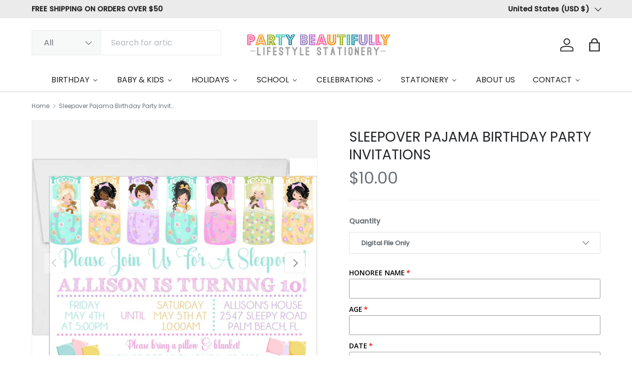

--- FILE ---
content_type: text/html; charset=utf-8
request_url: https://partybeautifully.com/products/sleepover-pajama-birthday-party-invitations-1
body_size: 68024
content:
<!doctype html>
<html class="no-js" lang="en" dir="ltr">
<head><meta charset="utf-8">
<meta name="viewport" content="width=device-width,initial-scale=1">
<title>Sleepover Pajama Birthday Party Invitations &ndash; Party Beautifully</title><link rel="canonical" href="https://partybeautifully.com/products/sleepover-pajama-birthday-party-invitations-1"><meta name="description" content="These colorful pastel sleepover birthday invitations features a row of little girl characters in their sleeping bags against a white background and are personalized with your special overnight birthday details in pretty pastel font styles. ​SIZE: 5x7 inchesPRINTING: Invitations are printed on 110llb matte card stock EN"><meta property="og:site_name" content="Party Beautifully">
<meta property="og:url" content="https://partybeautifully.com/products/sleepover-pajama-birthday-party-invitations-1">
<meta property="og:title" content="Sleepover Pajama Birthday Party Invitations">
<meta property="og:type" content="product">
<meta property="og:description" content="These colorful pastel sleepover birthday invitations features a row of little girl characters in their sleeping bags against a white background and are personalized with your special overnight birthday details in pretty pastel font styles. ​SIZE: 5x7 inchesPRINTING: Invitations are printed on 110llb matte card stock EN"><meta property="og:image" content="http://partybeautifully.com/cdn/shop/files/BirthdaySleepoverInvitation3.jpg?crop=center&height=1200&v=1703620132&width=1200">
  <meta property="og:image:secure_url" content="https://partybeautifully.com/cdn/shop/files/BirthdaySleepoverInvitation3.jpg?crop=center&height=1200&v=1703620132&width=1200">
  <meta property="og:image:width" content="3056">
  <meta property="og:image:height" content="2240"><meta property="og:price:amount" content="10.00">
  <meta property="og:price:currency" content="USD"><meta name="twitter:site" content="@#"><meta name="twitter:card" content="summary_large_image">
<meta name="twitter:title" content="Sleepover Pajama Birthday Party Invitations">
<meta name="twitter:description" content="These colorful pastel sleepover birthday invitations features a row of little girl characters in their sleeping bags against a white background and are personalized with your special overnight birthday details in pretty pastel font styles. ​SIZE: 5x7 inchesPRINTING: Invitations are printed on 110llb matte card stock EN">
<link rel="preload" href="//partybeautifully.com/cdn/shop/t/49/assets/main.css?v=167297049567451841501750900772" as="style"><style data-shopify>
@font-face {
  font-family: Poppins;
  font-weight: 400;
  font-style: normal;
  font-display: swap;
  src: url("//partybeautifully.com/cdn/fonts/poppins/poppins_n4.0ba78fa5af9b0e1a374041b3ceaadf0a43b41362.woff2") format("woff2"),
       url("//partybeautifully.com/cdn/fonts/poppins/poppins_n4.214741a72ff2596839fc9760ee7a770386cf16ca.woff") format("woff");
}
@font-face {
  font-family: Poppins;
  font-weight: 500;
  font-style: normal;
  font-display: swap;
  src: url("//partybeautifully.com/cdn/fonts/poppins/poppins_n5.ad5b4b72b59a00358afc706450c864c3c8323842.woff2") format("woff2"),
       url("//partybeautifully.com/cdn/fonts/poppins/poppins_n5.33757fdf985af2d24b32fcd84c9a09224d4b2c39.woff") format("woff");
}
@font-face {
  font-family: Poppins;
  font-weight: 400;
  font-style: italic;
  font-display: swap;
  src: url("//partybeautifully.com/cdn/fonts/poppins/poppins_i4.846ad1e22474f856bd6b81ba4585a60799a9f5d2.woff2") format("woff2"),
       url("//partybeautifully.com/cdn/fonts/poppins/poppins_i4.56b43284e8b52fc64c1fd271f289a39e8477e9ec.woff") format("woff");
}
@font-face {
  font-family: Poppins;
  font-weight: 500;
  font-style: italic;
  font-display: swap;
  src: url("//partybeautifully.com/cdn/fonts/poppins/poppins_i5.6acfce842c096080e34792078ef3cb7c3aad24d4.woff2") format("woff2"),
       url("//partybeautifully.com/cdn/fonts/poppins/poppins_i5.a49113e4fe0ad7fd7716bd237f1602cbec299b3c.woff") format("woff");
}
@font-face {
  font-family: Poppins;
  font-weight: 400;
  font-style: normal;
  font-display: swap;
  src: url("//partybeautifully.com/cdn/fonts/poppins/poppins_n4.0ba78fa5af9b0e1a374041b3ceaadf0a43b41362.woff2") format("woff2"),
       url("//partybeautifully.com/cdn/fonts/poppins/poppins_n4.214741a72ff2596839fc9760ee7a770386cf16ca.woff") format("woff");
}
@font-face {
  font-family: Poppins;
  font-weight: 400;
  font-style: normal;
  font-display: swap;
  src: url("//partybeautifully.com/cdn/fonts/poppins/poppins_n4.0ba78fa5af9b0e1a374041b3ceaadf0a43b41362.woff2") format("woff2"),
       url("//partybeautifully.com/cdn/fonts/poppins/poppins_n4.214741a72ff2596839fc9760ee7a770386cf16ca.woff") format("woff");
}
:root {
      --bg-color: 255 255 255 / 1.0;
      --bg-color-og: 255 255 255 / 1.0;
      --heading-color: 33 35 38;
      --text-color: 107 113 119;
      --text-color-og: 107 113 119;
      --scrollbar-color: 107 113 119;
      --link-color: 0 150 166;
      --link-color-og: 0 150 166;
      --star-color: 246 195 71;
      --sale-price-color: 198 32 32;--swatch-border-color-default: 225 227 228;
        --swatch-border-color-active: 181 184 187;
        --swatch-card-size: 26px;
        --swatch-variant-picker-size: 64px;--color-scheme-1-bg: 246 246 246 / 1.0;
      --color-scheme-1-grad: ;
      --color-scheme-1-heading: 33 35 38;
      --color-scheme-1-text: 33 35 38;
      --color-scheme-1-btn-bg: 0 129 143;
      --color-scheme-1-btn-text: 255 255 255;
      --color-scheme-1-btn-bg-hover: 41 159 172;--color-scheme-2-bg: 26 35 126 / 1.0;
      --color-scheme-2-grad: ;
      --color-scheme-2-heading: 255 255 255;
      --color-scheme-2-text: 255 255 255;
      --color-scheme-2-btn-bg: 255 255 255;
      --color-scheme-2-btn-text: 26 35 126;
      --color-scheme-2-btn-bg-hover: 231 232 241;--color-scheme-3-bg: 0 129 143 / 1.0;
      --color-scheme-3-grad: ;
      --color-scheme-3-heading: 255 255 255;
      --color-scheme-3-text: 255 255 255;
      --color-scheme-3-btn-bg: 255 255 255;
      --color-scheme-3-btn-text: 0 129 143;
      --color-scheme-3-btn-bg-hover: 228 241 243;

      --drawer-bg-color: 255 255 255 / 1.0;
      --drawer-text-color: 42 43 42;

      --panel-bg-color: 246 246 246 / 1.0;
      --panel-heading-color: 42 43 42;
      --panel-text-color: 42 43 42;

      --in-stock-text-color: 13 137 62;
      --low-stock-text-color: 210 134 26;
      --very-low-stock-text-color: 170 24 44;
      --no-stock-text-color: 119 119 119;
      --no-stock-backordered-text-color: 119 119 119;

      --error-bg-color: 244 216 220;
      --error-text-color: 180 12 28;
      --success-bg-color: 232 246 234;
      --success-text-color: 44 126 63;
      --info-bg-color: 228 237 250;
      --info-text-color: 26 102 210;

      --heading-font-family: Poppins, sans-serif;
      --heading-font-style: normal;
      --heading-font-weight: 400;
      --heading-scale-start: 4;
      --heading-letter-spacing: 0.0em;

      --navigation-font-family: Poppins, sans-serif;
      --navigation-font-style: normal;
      --navigation-font-weight: 400;
      --navigation-letter-spacing: 0.0em;
      --heading-text-transform: uppercase;
--subheading-text-transform: none;
      --body-font-family: Poppins, sans-serif;
      --body-font-style: normal;
      --body-font-weight: 400;
      --body-font-size: 16;
      --body-font-size-px: 16px;
      --body-letter-spacing: 0.0em;

      --section-gap: 48;
      --heading-gap: calc(8 * var(--space-unit));--grid-column-gap: 20px;
      --product-card-gap: 20px;--btn-bg-color: 0 129 143;
      --btn-bg-hover-color: 41 159 172;
      --btn-text-color: 255 255 255;
      --btn-bg-color-og: 0 129 143;
      --btn-text-color-og: 255 255 255;
      --btn-alt-bg-color: 255 255 255;
      --btn-alt-bg-alpha: 1.0;
      --btn-alt-text-color: 0 129 143;
      --btn-border-width: 1px;
      --btn-padding-y: 12px;
      --btn-text-size: 0.80em;

      

      --btn-lg-border-radius: 50%;
      --btn-icon-border-radius: 50%;
      --input-with-btn-inner-radius: var(--btn-border-radius);
      --btn-text-transform: uppercase;

      --input-bg-color: 255 255 255 / 1.0;
      --input-text-color: 107 113 119;
      --input-border-width: 1px;
      --input-border-radius: 0px;
      --textarea-border-radius: 0px;
      --input-bg-color-diff-3: #f7f7f7;
      --input-bg-color-diff-6: #f0f0f0;

      --modal-border-radius: 0px;
      --modal-overlay-color: 0 0 0;
      --modal-overlay-opacity: 0.4;
      --drawer-border-radius: 0px;
      --overlay-border-radius: 0px;--preorder-label-bg-color: 0 166 237;
      --preorder-label-text-color: 255 255 255;

      --page-width: 1560px;
      --gutter-sm: 20px;
      --gutter-md: 48px;
      --gutter-lg: 64px;

      --payment-terms-bg-color: #ffffff;

      --coll-card-bg-color: #f6f6f6;
      --coll-card-border-color: #f6f6f6;

      --card-bg-color: 246 246 246;
      --card-text-color: 38 38 43;
      --card-border-color: #f6f6f6;
        
          --aos-animate-duration: 1.1s;
        

        
          --aos-min-width: 0;
        
      

      --reading-width: 48em;
        --cart-savings-color: 210 0 20
      
    }@media (max-width: 769px) {
      :root {
        --reading-width: 36em;
      }
    }
  </style><link rel="stylesheet" href="//partybeautifully.com/cdn/shop/t/49/assets/main.css?v=167297049567451841501750900772">
  <script src="//partybeautifully.com/cdn/shop/t/49/assets/main.js?v=111714404738605116871750900772" defer="defer"></script><link rel="preload" href="//partybeautifully.com/cdn/fonts/poppins/poppins_n4.0ba78fa5af9b0e1a374041b3ceaadf0a43b41362.woff2" as="font" type="font/woff2" crossorigin fetchpriority="high"><link rel="preload" href="//partybeautifully.com/cdn/fonts/poppins/poppins_n4.0ba78fa5af9b0e1a374041b3ceaadf0a43b41362.woff2" as="font" type="font/woff2" crossorigin fetchpriority="high"><script>window.performance && window.performance.mark && window.performance.mark('shopify.content_for_header.start');</script><meta name="google-site-verification" content="6ac5DBMMQuydiUWmm4u54FXne6IRiRzMWliQWoSnNHM">
<meta name="facebook-domain-verification" content="2uvz4r3u7oibrdaq0qvwaa7025pg3k">
<meta name="facebook-domain-verification" content="2uvz4r3u7oibrdaq0qvwaa7025pg3k">
<meta id="shopify-digital-wallet" name="shopify-digital-wallet" content="/14296556/digital_wallets/dialog">
<meta name="shopify-checkout-api-token" content="e0b4e41b274e8ddd0881e525f4b3c334">
<meta id="in-context-paypal-metadata" data-shop-id="14296556" data-venmo-supported="false" data-environment="production" data-locale="en_US" data-paypal-v4="true" data-currency="USD">
<link rel="alternate" type="application/json+oembed" href="https://partybeautifully.com/products/sleepover-pajama-birthday-party-invitations-1.oembed">
<script async="async" src="/checkouts/internal/preloads.js?locale=en-US"></script>
<link rel="preconnect" href="https://shop.app" crossorigin="anonymous">
<script async="async" src="https://shop.app/checkouts/internal/preloads.js?locale=en-US&shop_id=14296556" crossorigin="anonymous"></script>
<script id="apple-pay-shop-capabilities" type="application/json">{"shopId":14296556,"countryCode":"US","currencyCode":"USD","merchantCapabilities":["supports3DS"],"merchantId":"gid:\/\/shopify\/Shop\/14296556","merchantName":"Party Beautifully","requiredBillingContactFields":["postalAddress","email"],"requiredShippingContactFields":["postalAddress","email"],"shippingType":"shipping","supportedNetworks":["visa","masterCard","amex","discover","elo","jcb"],"total":{"type":"pending","label":"Party Beautifully","amount":"1.00"},"shopifyPaymentsEnabled":true,"supportsSubscriptions":true}</script>
<script id="shopify-features" type="application/json">{"accessToken":"e0b4e41b274e8ddd0881e525f4b3c334","betas":["rich-media-storefront-analytics"],"domain":"partybeautifully.com","predictiveSearch":true,"shopId":14296556,"locale":"en"}</script>
<script>var Shopify = Shopify || {};
Shopify.shop = "a-beautiful-party.myshopify.com";
Shopify.locale = "en";
Shopify.currency = {"active":"USD","rate":"1.0"};
Shopify.country = "US";
Shopify.theme = {"name":"Canopy","id":142278361286,"schema_name":"Canopy","schema_version":"7.0.0","theme_store_id":732,"role":"main"};
Shopify.theme.handle = "null";
Shopify.theme.style = {"id":null,"handle":null};
Shopify.cdnHost = "partybeautifully.com/cdn";
Shopify.routes = Shopify.routes || {};
Shopify.routes.root = "/";</script>
<script type="module">!function(o){(o.Shopify=o.Shopify||{}).modules=!0}(window);</script>
<script>!function(o){function n(){var o=[];function n(){o.push(Array.prototype.slice.apply(arguments))}return n.q=o,n}var t=o.Shopify=o.Shopify||{};t.loadFeatures=n(),t.autoloadFeatures=n()}(window);</script>
<script>
  window.ShopifyPay = window.ShopifyPay || {};
  window.ShopifyPay.apiHost = "shop.app\/pay";
  window.ShopifyPay.redirectState = null;
</script>
<script id="shop-js-analytics" type="application/json">{"pageType":"product"}</script>
<script defer="defer" async type="module" src="//partybeautifully.com/cdn/shopifycloud/shop-js/modules/v2/client.init-shop-cart-sync_C5BV16lS.en.esm.js"></script>
<script defer="defer" async type="module" src="//partybeautifully.com/cdn/shopifycloud/shop-js/modules/v2/chunk.common_CygWptCX.esm.js"></script>
<script type="module">
  await import("//partybeautifully.com/cdn/shopifycloud/shop-js/modules/v2/client.init-shop-cart-sync_C5BV16lS.en.esm.js");
await import("//partybeautifully.com/cdn/shopifycloud/shop-js/modules/v2/chunk.common_CygWptCX.esm.js");

  window.Shopify.SignInWithShop?.initShopCartSync?.({"fedCMEnabled":true,"windoidEnabled":true});

</script>
<script>
  window.Shopify = window.Shopify || {};
  if (!window.Shopify.featureAssets) window.Shopify.featureAssets = {};
  window.Shopify.featureAssets['shop-js'] = {"shop-cart-sync":["modules/v2/client.shop-cart-sync_ZFArdW7E.en.esm.js","modules/v2/chunk.common_CygWptCX.esm.js"],"init-fed-cm":["modules/v2/client.init-fed-cm_CmiC4vf6.en.esm.js","modules/v2/chunk.common_CygWptCX.esm.js"],"shop-button":["modules/v2/client.shop-button_tlx5R9nI.en.esm.js","modules/v2/chunk.common_CygWptCX.esm.js"],"shop-cash-offers":["modules/v2/client.shop-cash-offers_DOA2yAJr.en.esm.js","modules/v2/chunk.common_CygWptCX.esm.js","modules/v2/chunk.modal_D71HUcav.esm.js"],"init-windoid":["modules/v2/client.init-windoid_sURxWdc1.en.esm.js","modules/v2/chunk.common_CygWptCX.esm.js"],"shop-toast-manager":["modules/v2/client.shop-toast-manager_ClPi3nE9.en.esm.js","modules/v2/chunk.common_CygWptCX.esm.js"],"init-shop-email-lookup-coordinator":["modules/v2/client.init-shop-email-lookup-coordinator_B8hsDcYM.en.esm.js","modules/v2/chunk.common_CygWptCX.esm.js"],"init-shop-cart-sync":["modules/v2/client.init-shop-cart-sync_C5BV16lS.en.esm.js","modules/v2/chunk.common_CygWptCX.esm.js"],"avatar":["modules/v2/client.avatar_BTnouDA3.en.esm.js"],"pay-button":["modules/v2/client.pay-button_FdsNuTd3.en.esm.js","modules/v2/chunk.common_CygWptCX.esm.js"],"init-customer-accounts":["modules/v2/client.init-customer-accounts_DxDtT_ad.en.esm.js","modules/v2/client.shop-login-button_C5VAVYt1.en.esm.js","modules/v2/chunk.common_CygWptCX.esm.js","modules/v2/chunk.modal_D71HUcav.esm.js"],"init-shop-for-new-customer-accounts":["modules/v2/client.init-shop-for-new-customer-accounts_ChsxoAhi.en.esm.js","modules/v2/client.shop-login-button_C5VAVYt1.en.esm.js","modules/v2/chunk.common_CygWptCX.esm.js","modules/v2/chunk.modal_D71HUcav.esm.js"],"shop-login-button":["modules/v2/client.shop-login-button_C5VAVYt1.en.esm.js","modules/v2/chunk.common_CygWptCX.esm.js","modules/v2/chunk.modal_D71HUcav.esm.js"],"init-customer-accounts-sign-up":["modules/v2/client.init-customer-accounts-sign-up_CPSyQ0Tj.en.esm.js","modules/v2/client.shop-login-button_C5VAVYt1.en.esm.js","modules/v2/chunk.common_CygWptCX.esm.js","modules/v2/chunk.modal_D71HUcav.esm.js"],"shop-follow-button":["modules/v2/client.shop-follow-button_Cva4Ekp9.en.esm.js","modules/v2/chunk.common_CygWptCX.esm.js","modules/v2/chunk.modal_D71HUcav.esm.js"],"checkout-modal":["modules/v2/client.checkout-modal_BPM8l0SH.en.esm.js","modules/v2/chunk.common_CygWptCX.esm.js","modules/v2/chunk.modal_D71HUcav.esm.js"],"lead-capture":["modules/v2/client.lead-capture_Bi8yE_yS.en.esm.js","modules/v2/chunk.common_CygWptCX.esm.js","modules/v2/chunk.modal_D71HUcav.esm.js"],"shop-login":["modules/v2/client.shop-login_D6lNrXab.en.esm.js","modules/v2/chunk.common_CygWptCX.esm.js","modules/v2/chunk.modal_D71HUcav.esm.js"],"payment-terms":["modules/v2/client.payment-terms_CZxnsJam.en.esm.js","modules/v2/chunk.common_CygWptCX.esm.js","modules/v2/chunk.modal_D71HUcav.esm.js"]};
</script>
<script>(function() {
  var isLoaded = false;
  function asyncLoad() {
    if (isLoaded) return;
    isLoaded = true;
    var urls = ["https:\/\/ecommerce-editor-connector.live.gelato.tech\/ecommerce-editor\/v1\/shopify.esm.js?c=169dcc19-ea83-4678-bd6e-bc5d89c08895\u0026s=e9cd7f18-54ff-4e60-b947-3156cf178448\u0026shop=a-beautiful-party.myshopify.com","https:\/\/cdn.shopify.com\/s\/files\/1\/0597\/3783\/3627\/files\/tpsectioninstalltm.min.js?v=1738634779\u0026t=tapita-section-script-tags\u0026shop=a-beautiful-party.myshopify.com"];
    for (var i = 0; i < urls.length; i++) {
      var s = document.createElement('script');
      s.type = 'text/javascript';
      s.async = true;
      s.src = urls[i];
      var x = document.getElementsByTagName('script')[0];
      x.parentNode.insertBefore(s, x);
    }
  };
  if(window.attachEvent) {
    window.attachEvent('onload', asyncLoad);
  } else {
    window.addEventListener('load', asyncLoad, false);
  }
})();</script>
<script id="__st">var __st={"a":14296556,"offset":-18000,"reqid":"b7877440-d2a0-4b49-abcb-ed889d79c796-1768607388","pageurl":"partybeautifully.com\/products\/sleepover-pajama-birthday-party-invitations-1","u":"d14035e3840e","p":"product","rtyp":"product","rid":1987595436081};</script>
<script>window.ShopifyPaypalV4VisibilityTracking = true;</script>
<script id="captcha-bootstrap">!function(){'use strict';const t='contact',e='account',n='new_comment',o=[[t,t],['blogs',n],['comments',n],[t,'customer']],c=[[e,'customer_login'],[e,'guest_login'],[e,'recover_customer_password'],[e,'create_customer']],r=t=>t.map((([t,e])=>`form[action*='/${t}']:not([data-nocaptcha='true']) input[name='form_type'][value='${e}']`)).join(','),a=t=>()=>t?[...document.querySelectorAll(t)].map((t=>t.form)):[];function s(){const t=[...o],e=r(t);return a(e)}const i='password',u='form_key',d=['recaptcha-v3-token','g-recaptcha-response','h-captcha-response',i],f=()=>{try{return window.sessionStorage}catch{return}},m='__shopify_v',_=t=>t.elements[u];function p(t,e,n=!1){try{const o=window.sessionStorage,c=JSON.parse(o.getItem(e)),{data:r}=function(t){const{data:e,action:n}=t;return t[m]||n?{data:e,action:n}:{data:t,action:n}}(c);for(const[e,n]of Object.entries(r))t.elements[e]&&(t.elements[e].value=n);n&&o.removeItem(e)}catch(o){console.error('form repopulation failed',{error:o})}}const l='form_type',E='cptcha';function T(t){t.dataset[E]=!0}const w=window,h=w.document,L='Shopify',v='ce_forms',y='captcha';let A=!1;((t,e)=>{const n=(g='f06e6c50-85a8-45c8-87d0-21a2b65856fe',I='https://cdn.shopify.com/shopifycloud/storefront-forms-hcaptcha/ce_storefront_forms_captcha_hcaptcha.v1.5.2.iife.js',D={infoText:'Protected by hCaptcha',privacyText:'Privacy',termsText:'Terms'},(t,e,n)=>{const o=w[L][v],c=o.bindForm;if(c)return c(t,g,e,D).then(n);var r;o.q.push([[t,g,e,D],n]),r=I,A||(h.body.append(Object.assign(h.createElement('script'),{id:'captcha-provider',async:!0,src:r})),A=!0)});var g,I,D;w[L]=w[L]||{},w[L][v]=w[L][v]||{},w[L][v].q=[],w[L][y]=w[L][y]||{},w[L][y].protect=function(t,e){n(t,void 0,e),T(t)},Object.freeze(w[L][y]),function(t,e,n,w,h,L){const[v,y,A,g]=function(t,e,n){const i=e?o:[],u=t?c:[],d=[...i,...u],f=r(d),m=r(i),_=r(d.filter((([t,e])=>n.includes(e))));return[a(f),a(m),a(_),s()]}(w,h,L),I=t=>{const e=t.target;return e instanceof HTMLFormElement?e:e&&e.form},D=t=>v().includes(t);t.addEventListener('submit',(t=>{const e=I(t);if(!e)return;const n=D(e)&&!e.dataset.hcaptchaBound&&!e.dataset.recaptchaBound,o=_(e),c=g().includes(e)&&(!o||!o.value);(n||c)&&t.preventDefault(),c&&!n&&(function(t){try{if(!f())return;!function(t){const e=f();if(!e)return;const n=_(t);if(!n)return;const o=n.value;o&&e.removeItem(o)}(t);const e=Array.from(Array(32),(()=>Math.random().toString(36)[2])).join('');!function(t,e){_(t)||t.append(Object.assign(document.createElement('input'),{type:'hidden',name:u})),t.elements[u].value=e}(t,e),function(t,e){const n=f();if(!n)return;const o=[...t.querySelectorAll(`input[type='${i}']`)].map((({name:t})=>t)),c=[...d,...o],r={};for(const[a,s]of new FormData(t).entries())c.includes(a)||(r[a]=s);n.setItem(e,JSON.stringify({[m]:1,action:t.action,data:r}))}(t,e)}catch(e){console.error('failed to persist form',e)}}(e),e.submit())}));const S=(t,e)=>{t&&!t.dataset[E]&&(n(t,e.some((e=>e===t))),T(t))};for(const o of['focusin','change'])t.addEventListener(o,(t=>{const e=I(t);D(e)&&S(e,y())}));const B=e.get('form_key'),M=e.get(l),P=B&&M;t.addEventListener('DOMContentLoaded',(()=>{const t=y();if(P)for(const e of t)e.elements[l].value===M&&p(e,B);[...new Set([...A(),...v().filter((t=>'true'===t.dataset.shopifyCaptcha))])].forEach((e=>S(e,t)))}))}(h,new URLSearchParams(w.location.search),n,t,e,['guest_login'])})(!0,!0)}();</script>
<script integrity="sha256-4kQ18oKyAcykRKYeNunJcIwy7WH5gtpwJnB7kiuLZ1E=" data-source-attribution="shopify.loadfeatures" defer="defer" src="//partybeautifully.com/cdn/shopifycloud/storefront/assets/storefront/load_feature-a0a9edcb.js" crossorigin="anonymous"></script>
<script crossorigin="anonymous" defer="defer" src="//partybeautifully.com/cdn/shopifycloud/storefront/assets/shopify_pay/storefront-65b4c6d7.js?v=20250812"></script>
<script data-source-attribution="shopify.dynamic_checkout.dynamic.init">var Shopify=Shopify||{};Shopify.PaymentButton=Shopify.PaymentButton||{isStorefrontPortableWallets:!0,init:function(){window.Shopify.PaymentButton.init=function(){};var t=document.createElement("script");t.src="https://partybeautifully.com/cdn/shopifycloud/portable-wallets/latest/portable-wallets.en.js",t.type="module",document.head.appendChild(t)}};
</script>
<script data-source-attribution="shopify.dynamic_checkout.buyer_consent">
  function portableWalletsHideBuyerConsent(e){var t=document.getElementById("shopify-buyer-consent"),n=document.getElementById("shopify-subscription-policy-button");t&&n&&(t.classList.add("hidden"),t.setAttribute("aria-hidden","true"),n.removeEventListener("click",e))}function portableWalletsShowBuyerConsent(e){var t=document.getElementById("shopify-buyer-consent"),n=document.getElementById("shopify-subscription-policy-button");t&&n&&(t.classList.remove("hidden"),t.removeAttribute("aria-hidden"),n.addEventListener("click",e))}window.Shopify?.PaymentButton&&(window.Shopify.PaymentButton.hideBuyerConsent=portableWalletsHideBuyerConsent,window.Shopify.PaymentButton.showBuyerConsent=portableWalletsShowBuyerConsent);
</script>
<script data-source-attribution="shopify.dynamic_checkout.cart.bootstrap">document.addEventListener("DOMContentLoaded",(function(){function t(){return document.querySelector("shopify-accelerated-checkout-cart, shopify-accelerated-checkout")}if(t())Shopify.PaymentButton.init();else{new MutationObserver((function(e,n){t()&&(Shopify.PaymentButton.init(),n.disconnect())})).observe(document.body,{childList:!0,subtree:!0})}}));
</script>
<link id="shopify-accelerated-checkout-styles" rel="stylesheet" media="screen" href="https://partybeautifully.com/cdn/shopifycloud/portable-wallets/latest/accelerated-checkout-backwards-compat.css" crossorigin="anonymous">
<style id="shopify-accelerated-checkout-cart">
        #shopify-buyer-consent {
  margin-top: 1em;
  display: inline-block;
  width: 100%;
}

#shopify-buyer-consent.hidden {
  display: none;
}

#shopify-subscription-policy-button {
  background: none;
  border: none;
  padding: 0;
  text-decoration: underline;
  font-size: inherit;
  cursor: pointer;
}

#shopify-subscription-policy-button::before {
  box-shadow: none;
}

      </style>
<script id="sections-script" data-sections="header,footer" defer="defer" src="//partybeautifully.com/cdn/shop/t/49/compiled_assets/scripts.js?24066"></script>
<script>window.performance && window.performance.mark && window.performance.mark('shopify.content_for_header.end');</script>

    <script src="//partybeautifully.com/cdn/shop/t/49/assets/animate-on-scroll.js?v=15249566486942820451750900771" defer="defer"></script>
    <link rel="stylesheet" href="//partybeautifully.com/cdn/shop/t/49/assets/animate-on-scroll.css?v=62865576715456057531750900771">
  

  <script>document.documentElement.className = document.documentElement.className.replace('no-js', 'js');</script><!-- CC Custom Head Start --><!-- CC Custom Head End -->

<!-- BEGIN app block: shopify://apps/pagefly-page-builder/blocks/app-embed/83e179f7-59a0-4589-8c66-c0dddf959200 -->

<!-- BEGIN app snippet: pagefly-cro-ab-testing-main -->







<script>
  ;(function () {
    const url = new URL(window.location)
    const viewParam = url.searchParams.get('view')
    if (viewParam && viewParam.includes('variant-pf-')) {
      url.searchParams.set('pf_v', viewParam)
      url.searchParams.delete('view')
      window.history.replaceState({}, '', url)
    }
  })()
</script>



<script type='module'>
  
  window.PAGEFLY_CRO = window.PAGEFLY_CRO || {}

  window.PAGEFLY_CRO['data_debug'] = {
    original_template_suffix: "all_products",
    allow_ab_test: false,
    ab_test_start_time: 0,
    ab_test_end_time: 0,
    today_date_time: 1768607388000,
  }
  window.PAGEFLY_CRO['GA4'] = { enabled: false}
</script>

<!-- END app snippet -->








  <script src='https://cdn.shopify.com/extensions/019bb4f9-aed6-78a3-be91-e9d44663e6bf/pagefly-page-builder-215/assets/pagefly-helper.js' defer='defer'></script>

  <script src='https://cdn.shopify.com/extensions/019bb4f9-aed6-78a3-be91-e9d44663e6bf/pagefly-page-builder-215/assets/pagefly-general-helper.js' defer='defer'></script>

  <script src='https://cdn.shopify.com/extensions/019bb4f9-aed6-78a3-be91-e9d44663e6bf/pagefly-page-builder-215/assets/pagefly-snap-slider.js' defer='defer'></script>

  <script src='https://cdn.shopify.com/extensions/019bb4f9-aed6-78a3-be91-e9d44663e6bf/pagefly-page-builder-215/assets/pagefly-slideshow-v3.js' defer='defer'></script>

  <script src='https://cdn.shopify.com/extensions/019bb4f9-aed6-78a3-be91-e9d44663e6bf/pagefly-page-builder-215/assets/pagefly-slideshow-v4.js' defer='defer'></script>

  <script src='https://cdn.shopify.com/extensions/019bb4f9-aed6-78a3-be91-e9d44663e6bf/pagefly-page-builder-215/assets/pagefly-glider.js' defer='defer'></script>

  <script src='https://cdn.shopify.com/extensions/019bb4f9-aed6-78a3-be91-e9d44663e6bf/pagefly-page-builder-215/assets/pagefly-slideshow-v1-v2.js' defer='defer'></script>

  <script src='https://cdn.shopify.com/extensions/019bb4f9-aed6-78a3-be91-e9d44663e6bf/pagefly-page-builder-215/assets/pagefly-product-media.js' defer='defer'></script>

  <script src='https://cdn.shopify.com/extensions/019bb4f9-aed6-78a3-be91-e9d44663e6bf/pagefly-page-builder-215/assets/pagefly-product.js' defer='defer'></script>


<script id='pagefly-helper-data' type='application/json'>
  {
    "page_optimization": {
      "assets_prefetching": false
    },
    "elements_asset_mapper": {
      "Accordion": "https://cdn.shopify.com/extensions/019bb4f9-aed6-78a3-be91-e9d44663e6bf/pagefly-page-builder-215/assets/pagefly-accordion.js",
      "Accordion3": "https://cdn.shopify.com/extensions/019bb4f9-aed6-78a3-be91-e9d44663e6bf/pagefly-page-builder-215/assets/pagefly-accordion3.js",
      "CountDown": "https://cdn.shopify.com/extensions/019bb4f9-aed6-78a3-be91-e9d44663e6bf/pagefly-page-builder-215/assets/pagefly-countdown.js",
      "GMap1": "https://cdn.shopify.com/extensions/019bb4f9-aed6-78a3-be91-e9d44663e6bf/pagefly-page-builder-215/assets/pagefly-gmap.js",
      "GMap2": "https://cdn.shopify.com/extensions/019bb4f9-aed6-78a3-be91-e9d44663e6bf/pagefly-page-builder-215/assets/pagefly-gmap.js",
      "GMapBasicV2": "https://cdn.shopify.com/extensions/019bb4f9-aed6-78a3-be91-e9d44663e6bf/pagefly-page-builder-215/assets/pagefly-gmap.js",
      "GMapAdvancedV2": "https://cdn.shopify.com/extensions/019bb4f9-aed6-78a3-be91-e9d44663e6bf/pagefly-page-builder-215/assets/pagefly-gmap.js",
      "HTML.Video": "https://cdn.shopify.com/extensions/019bb4f9-aed6-78a3-be91-e9d44663e6bf/pagefly-page-builder-215/assets/pagefly-htmlvideo.js",
      "HTML.Video2": "https://cdn.shopify.com/extensions/019bb4f9-aed6-78a3-be91-e9d44663e6bf/pagefly-page-builder-215/assets/pagefly-htmlvideo2.js",
      "HTML.Video3": "https://cdn.shopify.com/extensions/019bb4f9-aed6-78a3-be91-e9d44663e6bf/pagefly-page-builder-215/assets/pagefly-htmlvideo2.js",
      "BackgroundVideo": "https://cdn.shopify.com/extensions/019bb4f9-aed6-78a3-be91-e9d44663e6bf/pagefly-page-builder-215/assets/pagefly-htmlvideo2.js",
      "Instagram": "https://cdn.shopify.com/extensions/019bb4f9-aed6-78a3-be91-e9d44663e6bf/pagefly-page-builder-215/assets/pagefly-instagram.js",
      "Instagram2": "https://cdn.shopify.com/extensions/019bb4f9-aed6-78a3-be91-e9d44663e6bf/pagefly-page-builder-215/assets/pagefly-instagram.js",
      "Insta3": "https://cdn.shopify.com/extensions/019bb4f9-aed6-78a3-be91-e9d44663e6bf/pagefly-page-builder-215/assets/pagefly-instagram3.js",
      "Tabs": "https://cdn.shopify.com/extensions/019bb4f9-aed6-78a3-be91-e9d44663e6bf/pagefly-page-builder-215/assets/pagefly-tab.js",
      "Tabs3": "https://cdn.shopify.com/extensions/019bb4f9-aed6-78a3-be91-e9d44663e6bf/pagefly-page-builder-215/assets/pagefly-tab3.js",
      "ProductBox": "https://cdn.shopify.com/extensions/019bb4f9-aed6-78a3-be91-e9d44663e6bf/pagefly-page-builder-215/assets/pagefly-cart.js",
      "FBPageBox2": "https://cdn.shopify.com/extensions/019bb4f9-aed6-78a3-be91-e9d44663e6bf/pagefly-page-builder-215/assets/pagefly-facebook.js",
      "FBLikeButton2": "https://cdn.shopify.com/extensions/019bb4f9-aed6-78a3-be91-e9d44663e6bf/pagefly-page-builder-215/assets/pagefly-facebook.js",
      "TwitterFeed2": "https://cdn.shopify.com/extensions/019bb4f9-aed6-78a3-be91-e9d44663e6bf/pagefly-page-builder-215/assets/pagefly-twitter.js",
      "Paragraph4": "https://cdn.shopify.com/extensions/019bb4f9-aed6-78a3-be91-e9d44663e6bf/pagefly-page-builder-215/assets/pagefly-paragraph4.js",

      "AliReviews": "https://cdn.shopify.com/extensions/019bb4f9-aed6-78a3-be91-e9d44663e6bf/pagefly-page-builder-215/assets/pagefly-3rd-elements.js",
      "BackInStock": "https://cdn.shopify.com/extensions/019bb4f9-aed6-78a3-be91-e9d44663e6bf/pagefly-page-builder-215/assets/pagefly-3rd-elements.js",
      "GloboBackInStock": "https://cdn.shopify.com/extensions/019bb4f9-aed6-78a3-be91-e9d44663e6bf/pagefly-page-builder-215/assets/pagefly-3rd-elements.js",
      "GrowaveWishlist": "https://cdn.shopify.com/extensions/019bb4f9-aed6-78a3-be91-e9d44663e6bf/pagefly-page-builder-215/assets/pagefly-3rd-elements.js",
      "InfiniteOptionsShopPad": "https://cdn.shopify.com/extensions/019bb4f9-aed6-78a3-be91-e9d44663e6bf/pagefly-page-builder-215/assets/pagefly-3rd-elements.js",
      "InkybayProductPersonalizer": "https://cdn.shopify.com/extensions/019bb4f9-aed6-78a3-be91-e9d44663e6bf/pagefly-page-builder-215/assets/pagefly-3rd-elements.js",
      "LimeSpot": "https://cdn.shopify.com/extensions/019bb4f9-aed6-78a3-be91-e9d44663e6bf/pagefly-page-builder-215/assets/pagefly-3rd-elements.js",
      "Loox": "https://cdn.shopify.com/extensions/019bb4f9-aed6-78a3-be91-e9d44663e6bf/pagefly-page-builder-215/assets/pagefly-3rd-elements.js",
      "Opinew": "https://cdn.shopify.com/extensions/019bb4f9-aed6-78a3-be91-e9d44663e6bf/pagefly-page-builder-215/assets/pagefly-3rd-elements.js",
      "Powr": "https://cdn.shopify.com/extensions/019bb4f9-aed6-78a3-be91-e9d44663e6bf/pagefly-page-builder-215/assets/pagefly-3rd-elements.js",
      "ProductReviews": "https://cdn.shopify.com/extensions/019bb4f9-aed6-78a3-be91-e9d44663e6bf/pagefly-page-builder-215/assets/pagefly-3rd-elements.js",
      "PushOwl": "https://cdn.shopify.com/extensions/019bb4f9-aed6-78a3-be91-e9d44663e6bf/pagefly-page-builder-215/assets/pagefly-3rd-elements.js",
      "ReCharge": "https://cdn.shopify.com/extensions/019bb4f9-aed6-78a3-be91-e9d44663e6bf/pagefly-page-builder-215/assets/pagefly-3rd-elements.js",
      "Rivyo": "https://cdn.shopify.com/extensions/019bb4f9-aed6-78a3-be91-e9d44663e6bf/pagefly-page-builder-215/assets/pagefly-3rd-elements.js",
      "TrackingMore": "https://cdn.shopify.com/extensions/019bb4f9-aed6-78a3-be91-e9d44663e6bf/pagefly-page-builder-215/assets/pagefly-3rd-elements.js",
      "Vitals": "https://cdn.shopify.com/extensions/019bb4f9-aed6-78a3-be91-e9d44663e6bf/pagefly-page-builder-215/assets/pagefly-3rd-elements.js",
      "Wiser": "https://cdn.shopify.com/extensions/019bb4f9-aed6-78a3-be91-e9d44663e6bf/pagefly-page-builder-215/assets/pagefly-3rd-elements.js"
    },
    "custom_elements_mapper": {
      "pf-click-action-element": "https://cdn.shopify.com/extensions/019bb4f9-aed6-78a3-be91-e9d44663e6bf/pagefly-page-builder-215/assets/pagefly-click-action-element.js",
      "pf-dialog-element": "https://cdn.shopify.com/extensions/019bb4f9-aed6-78a3-be91-e9d44663e6bf/pagefly-page-builder-215/assets/pagefly-dialog-element.js"
    }
  }
</script>


<!-- END app block --><!-- BEGIN app block: shopify://apps/buddha-mega-menu-navigation/blocks/megamenu/dbb4ce56-bf86-4830-9b3d-16efbef51c6f -->
<script>
        var productImageAndPrice = [],
            collectionImages = [],
            articleImages = [],
            mmLivIcons = false,
            mmFlipClock = false,
            mmFixesUseJquery = false,
            mmNumMMI = 8,
            mmSchemaTranslation = {},
            mmMenuStrings =  {"menuStrings":{"default":{"BIRTHDAY":"BIRTHDAY","INVITATIONS":"INVITATIONS","SHOP BY BIRTHDAY THEME":"SHOP BY BIRTHDAY THEME","FIRST BIRTHDAY INVITATIONS":"FIRST BIRTHDAY INVITATIONS","KIDS BIRTHDAY INVITATIONS":"KIDS BIRTHDAY INVITATIONS","TICKET STYLE INVITATIONS":"TICKET STYLE INVITATIONS","SWEET 16 INVITATIONS":"SWEET 16 INVITATIONS","MITZVAH INVITATIONS":"MITZVAH INVITATIONS","QUINCEANERA INVITATIONS":"QUINCEANERA INVITATIONS","TEEN BIRTHDAY INVITATIONS":"TEEN BIRTHDAY INVITATIONS","ADULT BIRTHDAY INVITATIONS":"ADULT BIRTHDAY INVITATIONS","BIRTHDAY STICKERS":"BIRTHDAY STICKERS","BIRTHDAY FAVOR STICKERS":"BIRTHDAY FAVOR STICKERS","HALLOWEEN BIRTHDAY STICKERS":"HALLOWEEN BIRTHDAY STICKERS","WINTER BIRTHDAY STICKERS":"WINTER BIRTHDAY STICKERS","SEASONAL BIRTHDAYS":"SEASONAL BIRTHDAYS","HALLOWEEN BIRTHDAY INVITATIONS":"HALLOWEEN BIRTHDAY INVITATIONS","WINTER BIRTHDAY INVITATIONS":"WINTER BIRTHDAY INVITATIONS","BABY & KIDS":"BABY & KIDS","SHOP ALL BABY SHOWER THEMES":"SHOP ALL BABY SHOWER THEMES","BABY SHOWER INVITATIONS":"BABY SHOWER INVITATIONS","FALL BABY SHOWER INVITATIONS":"FALL BABY SHOWER INVITATIONS","WINTER BABY SHOWER INVITATIONS":"WINTER BABY SHOWER INVITATIONS","BAPTISM & CHRISTENING INVITATIONS":"BAPTISM & CHRISTENING INVITATIONS","COMMUNION INVITATIONS":"COMMUNION INVITATIONS","GENDER REVEAL INVIATIONS":"GENDER REVEAL INVIATIONS","SIP & SEE INVITATIONS":"SIP & SEE INVITATIONS","STICKERS":"STICKERS","BABY SHOWER STICKERS":"BABY SHOWER STICKERS","BACK TO SCHOOL LABELS":"BACK TO SCHOOL LABELS","BAPTISM/CHRISTENING STICKERS":"BAPTISM/CHRISTENING STICKERS","COMMUNION STICKERS":"COMMUNION STICKERS","HALLOWEEN BABY SHOWERSTICKERS":"HALLOWEEN BABY SHOWERSTICKERS","WINTER BABY SHOWER STICKERS":"WINTER BABY SHOWER STICKERS","BIRTHDAY INVITATIONS":"BIRTHDAY INVITATIONS","BABY SHOWER THANK YOU CARDS":"BABY SHOWER THANK YOU CARDS","DIAPER RAFFLE TICKETS INSTANT DOWNLOADS":"DIAPER RAFFLE TICKETS INSTANT DOWNLOADS","DIAPER RAFLE TICKETS":"DIAPER RAFLE TICKETS","FALL DIAPER RAFFLE":"FALL DIAPER RAFFLE","WINTER DIAPER RAFFLE":"WINTER DIAPER RAFFLE","BOOK REQUEST CARDS INSTANT DOWNLOADS":"BOOK REQUEST CARDS INSTANT DOWNLOADS","BOOK REQUEST CARDS":"BOOK REQUEST CARDS","PUMPKIN BOOK REQUEST CARDS":"PUMPKIN BOOK REQUEST CARDS","SNOWFLAKE BOOK REQUEST  CARDS":"SNOWFLAKE BOOK REQUEST  CARDS","BABY SHOWER ESSENTIAL INSTANT DOWNLOADS":"BABY SHOWER ESSENTIAL INSTANT DOWNLOADS","BABY SHOWER WISH CARDS":"BABY SHOWER WISH CARDS","BABY SHOWER GAMES":"BABY SHOWER GAMES","HOLIDAYS":"HOLIDAYS","HALLOWEEN":"HALLOWEEN","HALLOWEEN PARTY INVITATIONS":"HALLOWEEN PARTY INVITATIONS","HALLOWEEN BABY SHOWER INVITATIONS":"HALLOWEEN BABY SHOWER INVITATIONS","HALLOWEEN WEDDING INVITATIONS":"HALLOWEEN WEDDING INVITATIONS","HALLOWEEN STICKERS":"HALLOWEEN STICKERS","HALLOWEEN PARTY STICKERS":"HALLOWEEN PARTY STICKERS","HALLOWEEN BABY SHOWER STICKERS":"HALLOWEEN BABY SHOWER STICKERS","THANKSGIVING":"THANKSGIVING","THANKSGIVING INVITATIONS":"THANKSGIVING INVITATIONS","THANKSGIVING STICKERS":"THANKSGIVING STICKERS","WINTER / CHRISTMAS":"WINTER / CHRISTMAS","HOLIDAY STICKERS":"HOLIDAY STICKERS","CHRISTMAS PARTY INVITATIONS":"CHRISTMAS PARTY INVITATIONS","SNOWFLAKE BIRTHDAY":"SNOWFLAKE BIRTHDAY","HANUKKAH STICKERS":"HANUKKAH STICKERS","NEW YEARS EVE":"NEW YEARS EVE","EASTER":"EASTER","EASTER INVITATIONS":"EASTER INVITATIONS","EASTER STICKERS":"EASTER STICKERS","VALENTINES DAY STICKERS":"VALENTINES DAY STICKERS","VALENTINE BABY SHOWER INVITATIONS":"VALENTINE BABY SHOWER INVITATIONS","SCHOOL":"SCHOOL","GRADUATION INVITATIONS":"GRADUATION INVITATIONS","GRADUATION STICKERS":"GRADUATION STICKERS","CELEBRATIONS":"CELEBRATIONS","RETIREMENT INVITATIONS":"RETIREMENT INVITATIONS","HOUSEWARMING PARTY INVITATIONS":"HOUSEWARMING PARTY INVITATIONS","SEASONAL PARTY INVITATIONS":"SEASONAL PARTY INVITATIONS","NEW YEARS EVE PARTY INVITATIONS":"NEW YEARS EVE PARTY INVITATIONS","STATIONERY":"STATIONERY","BIRTHDAY THANK  YOU CARDS":"BIRTHDAY THANK  YOU CARDS","MOVING ANNOUNCEMENTS":"MOVING ANNOUNCEMENTS","ADDRESS LABELS":"ADDRESS LABELS","CHRISTMAS ADDRESS LABELS":"CHRISTMAS ADDRESS LABELS","ABOUT US":"ABOUT US","CONTACT":"CONTACT"}},"additional":{"default":{"Name":"Name","Email":"Email","Message":"Message","Send Message":"Send Message","Thanks for contacting us. We will get back to you as soon as possible":"Thanks for contacting us. We will get back to you as soon as possible","PARTY BEAUTIFULLY":"PARTY BEAUTIFULLY","Send Us a Message":"Send Us a Message"}}} ,
            mmShopLocale = "en",
            mmShopLocaleCollectionsRoute = "/collections",
            mmSchemaDesignJSON = [{"action":"menu-select","value":"main-menu"},{"action":"design","setting":"contact_left_alt_color","value":"#ffffff"},{"action":"design","setting":"contact_left_bg_color","value":"#ffffff"},{"action":"design","setting":"contact_left_text_color","value":"#0d0d0d"},{"action":"design","setting":"contact_right_btn_bg_color","value":"#3a3a3a"},{"action":"design","setting":"vertical_contact_left_alt_color","value":"#333333"},{"action":"design","setting":"vertical_contact_right_btn_bg_color","value":"#333333"},{"action":"design","setting":"vertical_addtocart_background_color","value":"#333333"},{"action":"design","setting":"vertical_background_color","value":"#017b86"},{"action":"design","setting":"vertical_countdown_background_color","value":"#333333"},{"action":"design","setting":"vertical_countdown_color","value":"#ffffff"},{"action":"design","setting":"vertical_addtocart_text_color","value":"#ffffff"},{"action":"design","setting":"vertical_addtocart_enable","value":"true"},{"action":"design","setting":"vertical_contact_right_btn_text_color","value":"#ffffff"},{"action":"design","setting":"vertical_price_color","value":"#ffffff"},{"action":"design","setting":"vertical_link_hover_color","value":"#ffffff"},{"action":"design","setting":"vertical_text_color","value":"#ffffff"},{"action":"design","setting":"vertical_font_size","value":"13px"},{"action":"design","setting":"vertical_font_family","value":"Default"},{"action":"design","setting":"countdown_background_color","value":"#333333"},{"action":"design","setting":"countdown_color","value":"#ffffff"},{"action":"design","setting":"addtocart_background_hover_color","value":"#0da19a"},{"action":"design","setting":"addtocart_text_hover_color","value":"#ffffff"},{"action":"design","setting":"addtocart_background_color","value":"#ffffff"},{"action":"design","setting":"addtocart_text_color","value":"#333333"},{"action":"design","setting":"addtocart_enable","value":"true"},{"action":"design","setting":"contact_right_btn_text_color","value":"#ffffff"},{"action":"design","setting":"price_color","value":"#0da19a"},{"action":"design","setting":"background_color","value":"#ffffff"},{"action":"design","setting":"background_hover_color","value":"#f9f9f9"},{"action":"design","setting":"link_hover_color","value":"#0da19a"},{"action":"design","setting":"text_color","value":"#222222"},{"action":"design","setting":"font_size","value":"13px"},{"action":"design","setting":"font_family","value":"Default"}],
            mmDomChangeSkipUl = "",
            buddhaMegaMenuShop = "a-beautiful-party.myshopify.com",
            mmWireframeCompression = "0",
            mmExtensionAssetUrl = "https://cdn.shopify.com/extensions/019abe06-4a3f-7763-88da-170e1b54169b/mega-menu-151/assets/";var bestSellersHTML = '';var newestProductsHTML = '';/* get link lists api */
        var linkLists={"main-menu" : {"title":"Main menu", "items":["/","/collections/all","/pages/shop-by-holiday","/search",]},"footer" : {"title":"Footer menu", "items":["/search","https://www.partybeautifully.com/account/login",]},"birthday-themes" : {"title":"Birthday Themes", "items":["/collections/1st-birthday","/collections/1950s-sock-hop","/collections/1970s-groovy","/collections/1980s-hip-hop","/collections/art-painting","/collections/cooking-baking","/collections/ballet","/collections/baseball","/collections/picnic","/collections/beach-party","/collections/bicycle","/collections/bmx","/collections/bugs-frogs","/collections/building-blocks-birthday-party","/collections/bunnies","/collections/butterflies","/collections/cactus-succulent-birthday-party","/collections/camouflage-military","/collections/camping","/collections/circus-carousel-carnival","/collections/cherries","/collections/construction","/collections/dinosaurs-reptiles","/collections/emoji-theme","/collections/fairies","/collections/fall-birthday-party","/collections/farm","/collections/fishing","/collections/fruit","/collections/1980s-hip-hop","/collections/hot-air-balloon","/collections/ice-hockey","/collections/lemon-lemonade-birthday","/collections/llama-birthday-party","/collections/magician-birthday","/collections/mitzvah-celebrations","/collections/monster-truck-birthday","/collections/movie-characters","/collections/noahs-ark-birthday","/collections/paintball","/collections/sleepover","/collections/panda-birthday","/collections/sharks","/collections/soccer","/collections/sports","/collections/spring-birthday-party","/collections/strawberries","/collections/sugar-skull","/collections/sweet-16","/collections/teddy-bear-birthday-party","/collections/tennis-birthday","/collections/tiffany","/collections/trains","/collections/under-the-sea","/collections/volleyball","/collections/watermelon",]},"baby-shower-themes" : {"title":"Baby Shower Themes", "items":["/collections/cactus-succulent-baby-shower","/collections/baby-carriages","/collections/clothesline-baby-shower","/collections/cowboy-baby-shower","/collections/cowgirl-baby-shower","/collections/deer-baby-shower","/collections/fall-pumpkin-baby-shower","/collections/floral-baby-shower-invitations","/collections/gender-neutral-baby-shower","/collections/little-man-bow-ties","/collections/nautical-baby-showers","/collections/paris-baby-shower","/collections/prince-baby-shower","/collections/princess-baby-shower","/collections/super-hereo-babies","/collections/dr-seuss","/collections/twinkle-little-star","/collections/twins-baby-shower","/collections/under-the-sea-baby-shower","/collections/umbrella-rattle-baby-shower",]},"resources" : {"title":"QUICK LINKS", "items":["/pages/ideas-inspiration-1","/pages/birthday-party-themes-1","/pages/shop-baby-shower-themes","/pages/shop-by-holiday",]},"baby-shower-menu" : {"title":"BABY SHOWER PRODUCT MENU", "items":["/collections/baby-shower-invitations","/collections/baby-shower-stickers-favor-tags","/collections/baby-shower-raffle-tickets","/collections/baby-shower-book-request-cards","/collections/baby-shower-wish-cards","/collections/baby-shower-thank-you-cards",]},"gender-reveal-celebrations" : {"title":"GENDER REVEAL CELEBRATIONS", "items":["/collections/gender-reveal-celebrations","/collections/gender-reveal-celebrations",]},"sip-see-celebrations" : {"title":"SIP &amp; SEE CELEBRATIONS", "items":["/collections/sip-see-celebrations",]},"religious-celebrations" : {"title":"RELIGIOUS CELEBRATIONS", "items":["/collections/baptism-invitations","/collections/christening-invitations","/collections/baby-dedication-invitations","/collections/first-communion-invitations","/collections/confirmation-invitations","/collections/religious-stickers","/collections/communion-thank-you-cards",]},"customer-account-main-menu" : {"title":"Customer account main menu", "items":["/","https://shopify.com/14296556/account/orders?locale=en&amp;region_country=US",]},"invitation-types" : {"title":"INVITATION TYPES", "items":["/collections/birthday-party-invitations","/collections/baby-shower-invitations","/collections/retirement","/collections/housewarming-party-invitations","/collections/graduation",]},"stickers-by-occasion" : {"title":"STICKERS BY OCCASION", "items":["/collections/birthday-party-invitations","/collections/baby-shower-invitations","/collections/graduation","/collections/religious-stickers","/collections/communion-stickers-tags",]},"thank-you-cards" : {"title":"THANK YOU CARDS", "items":["/collections/birthday-thank-you-cards","/collections/baby-shower-thank-you-cards","/collections/communion-thank-you-cards",]},};/*ENDPARSE*/

        linkLists["force-mega-menu"]={};linkLists["force-mega-menu"].title="Canopy Theme - Mega Menu";linkLists["force-mega-menu"].items=[1];

        /* set product prices *//* get the collection images */collectionImages['162881667121'] = ['//partybeautifully.com/cdn/shop/collections/Hlloween_Birthdays.jpg?v=1692666342&width=240', 0.9970906068162926];collectionImages['424215239'] = ['//partybeautifully.com/cdn/shop/collections/Baby_Shower_Invitations.jpg?v=1692664227&width=240', 1.0023001725129386];collectionImages['157325656113'] = ['//partybeautifully.com/cdn/shop/collections/back_to_school_label_banners.jpg?v=1693147744&width=240', 8.610824742268042];/* get the article images *//* customer fixes */
        var mmCustomerFixesBeforeInit = function(){ mmAddStyle(" body>svg{display:none;} .main-menu__disclosure {overflow: visible !important;} ");}; var mmThemeFixesBefore = function(){ if (selectedMenu=="force-mega-menu" && tempMenuObject.u.matches(".mobile-nav-menu,.main-nav>ul")) { tempMenuObject.forceMenu = true; tempMenuObject.skipCheck = true; tempMenuObject.liClasses = "nav-item"; tempMenuObject.aClasses = "nav-item-link"; tempMenuObject.liItems = mmNot(tempMenuObject.u.children, ".nav-item--account"); } }; var mmThemeFixesAfter = function(){ mmForEach(document, ".main-nav>ul>li.logo", function(el){ el.parentNode.insertBefore(el, el.parentNode.firstChild); }); mmAddStyle("","themeScript"); }; 
        

        var mmWireframe = {"html" : "<li class=\"buddha-menu-item\" itemId=\"g2ZHt\"  ><a data-href=\"/pages/products-for-birthday-parties\" href=\"/pages/products-for-birthday-parties\" aria-label=\"BIRTHDAY\" data-no-instant=\"\" onclick=\"mmGoToPage(this, event); return false;\"  ><span class=\"mm-title\">BIRTHDAY</span><i class=\"mm-arrow mm-angle-down\" aria-hidden=\"true\"></i><span class=\"toggle-menu-btn\" style=\"display:none;\" title=\"Toggle menu\" onclick=\"return toggleSubmenu(this)\"><span class=\"mm-arrow-icon\"><span class=\"bar-one\"></span><span class=\"bar-two\"></span></span></span></a><ul class=\"mm-submenu simple   mm-last-level\"><li submenu-columns=\"1\" item-type=\"link-list\"  ><div class=\"mega-menu-item-container\"  ><div class=\"mm-list-name\"  ><span  ><span class=\"mm-title\">INVITATIONS</span></span></div><ul class=\"mm-submenu link-list   mm-last-level\"><li  ><a data-href=\"/pages/birthday-party-themes-1\" href=\"/pages/birthday-party-themes-1\" aria-label=\"SHOP BY BIRTHDAY THEME\" data-no-instant=\"\" onclick=\"mmGoToPage(this, event); return false;\"  ><span class=\"mm-title\">SHOP BY BIRTHDAY THEME</span></a></li><li  ><a data-href=\"/collections/1st-birthday\" href=\"/collections/1st-birthday\" aria-label=\"FIRST BIRTHDAY INVITATIONS\" data-no-instant=\"\" onclick=\"mmGoToPage(this, event); return false;\"  ><span class=\"mm-title\">FIRST BIRTHDAY INVITATIONS</span></a></li><li  ><a data-href=\"/collections/kids-birthday-invitations\" href=\"/collections/kids-birthday-invitations\" aria-label=\"KIDS BIRTHDAY INVITATIONS\" data-no-instant=\"\" onclick=\"mmGoToPage(this, event); return false;\"  ><span class=\"mm-title\">KIDS BIRTHDAY INVITATIONS</span></a></li><li  ><a data-href=\"/collections/ticket-invitations\" href=\"/collections/ticket-invitations\" aria-label=\"TICKET STYLE INVITATIONS\" data-no-instant=\"\" onclick=\"mmGoToPage(this, event); return false;\"  ><span class=\"mm-title\">TICKET STYLE INVITATIONS</span></a></li><li  ><a data-href=\"/collections/sweet-16-invitations\" href=\"/collections/sweet-16-invitations\" aria-label=\"SWEET 16 INVITATIONS\" data-no-instant=\"\" onclick=\"mmGoToPage(this, event); return false;\"  ><span class=\"mm-title\">SWEET 16 INVITATIONS</span></a></li><li  ><a data-href=\"/collections/mitzvah-celebrations\" href=\"/collections/mitzvah-celebrations\" aria-label=\"MITZVAH INVITATIONS\" data-no-instant=\"\" onclick=\"mmGoToPage(this, event); return false;\"  ><span class=\"mm-title\">MITZVAH INVITATIONS</span></a></li><li  ><a data-href=\"/collections/quinceanera-invitations\" href=\"/collections/quinceanera-invitations\" aria-label=\"QUINCEANERA INVITATIONS\" data-no-instant=\"\" onclick=\"mmGoToPage(this, event); return false;\"  ><span class=\"mm-title\">QUINCEANERA INVITATIONS</span></a></li><li  ><a data-href=\"/collections/teen-birthday\" href=\"/collections/teen-birthday\" aria-label=\"TEEN BIRTHDAY INVITATIONS\" data-no-instant=\"\" onclick=\"mmGoToPage(this, event); return false;\"  ><span class=\"mm-title\">TEEN BIRTHDAY INVITATIONS</span></a></li><li  ><a data-href=\"/collections/adult-birthday\" href=\"/collections/adult-birthday\" aria-label=\"ADULT BIRTHDAY INVITATIONS\" data-no-instant=\"\" onclick=\"mmGoToPage(this, event); return false;\"  ><span class=\"mm-title\">ADULT BIRTHDAY INVITATIONS</span></a></li></ul></div></li><li submenu-columns=\"1\" item-type=\"link-list\"  ><div class=\"mega-menu-item-container\"  ><div class=\"mm-list-name\"  ><span  ><span class=\"mm-title\">BIRTHDAY STICKERS</span></span></div><ul class=\"mm-submenu link-list   mm-last-level\"><li  ><a data-href=\"/collections/birthday-stickers-favor-tags\" href=\"/collections/birthday-stickers-favor-tags\" aria-label=\"BIRTHDAY FAVOR STICKERS\" data-no-instant=\"\" onclick=\"mmGoToPage(this, event); return false;\"  ><span class=\"mm-title\">BIRTHDAY FAVOR STICKERS</span></a></li><li  ><a data-href=\"/collections/halloween\" href=\"/collections/halloween\" aria-label=\"HALLOWEEN BIRTHDAY STICKERS\" data-no-instant=\"\" onclick=\"mmGoToPage(this, event); return false;\"  ><span class=\"mm-title\">HALLOWEEN BIRTHDAY STICKERS</span></a></li><li  ><a data-href=\"/collections/christmas-birthday\" href=\"/collections/christmas-birthday\" aria-label=\"WINTER BIRTHDAY STICKERS\" data-no-instant=\"\" onclick=\"mmGoToPage(this, event); return false;\"  ><span class=\"mm-title\">WINTER BIRTHDAY STICKERS</span></a></li></ul></div></li><li submenu-columns=\"1\" image-type=\"fit-high-full\" item-type=\"featured-collection\"  ><div class=\"mega-menu-item-container\"  ><div class=\"mm-image-container\"  ><div class=\"mm-image\"  ><a data-href=\"/collections/halloween-birthday\" href=\"/collections/halloween-birthday\" aria-label=\"\" data-no-instant=\"\" onclick=\"mmGoToPage(this, event); return false;\"  ><img data-src=\"https://cdn.shopify.com/s/files/1/1429/6556/collections/Hlloween_Birthdays_320x.jpg?v=1692666342\" aspect-ratio=\"0.9970906068162926\" class=\"get-collection-image\"  data-id=\"162881667121\"></a></div><div class=\"mm-label-wrap\"></div></div><a data-href=\"/collections/halloween-birthday\" href=\"/collections/halloween-birthday\" aria-label=\"\" data-no-instant=\"\" onclick=\"mmGoToPage(this, event); return false;\" class=\"mm-featured-title\"  ><span class=\"mm-title\"></span></a><div class=\"mega-menu-prices get-mega-menu-prices\" data-id=\"162881667121\"></div></div></li><li submenu-columns=\"1\" item-type=\"link-list\"  ><div class=\"mega-menu-item-container\"  ><div class=\"mm-list-name\"  ><span  ><span class=\"mm-title\">SEASONAL BIRTHDAYS</span></span></div><ul class=\"mm-submenu link-list   mm-last-level\"><li  ><a data-href=\"/collections/halloween-birthday\" href=\"/collections/halloween-birthday\" aria-label=\"HALLOWEEN BIRTHDAY INVITATIONS\" data-no-instant=\"\" onclick=\"mmGoToPage(this, event); return false;\"  ><span class=\"mm-title\">HALLOWEEN BIRTHDAY INVITATIONS</span></a></li><li  ><a data-href=\"/collections/winter-wonderland\" href=\"/collections/winter-wonderland\" aria-label=\"WINTER BIRTHDAY INVITATIONS\" data-no-instant=\"\" onclick=\"mmGoToPage(this, event); return false;\"  ><span class=\"mm-title\">WINTER BIRTHDAY INVITATIONS</span></a></li></ul></div></li><li submenu-columns=\"1\" image-type=\"fit-wide-full\" item-type=\"featured-collection\"  ><div class=\"mega-menu-item-container\"  ><div class=\"mm-image-container\"  ><div class=\"mm-image\"  ><a data-href=\"/collections/birthday-thank-you-cards\" href=\"/collections/birthday-thank-you-cards\" aria-label=\"\" data-no-instant=\"\" onclick=\"mmGoToPage(this, event); return false;\"  ><img data-src=\"https://cdn.shopify.com/s/files/1/1429/6556/files/mega-menu-6624-thank-you-cards-2-493085809_320x.jpg?v=1754966160\" aspect-ratio=\"1.32171581769437\" class=\"get-collection-image\" customimage data-id=\"426422727\"></a></div><div class=\"mm-label-wrap\"></div></div><a data-href=\"/collections/birthday-thank-you-cards\" href=\"/collections/birthday-thank-you-cards\" aria-label=\"\" data-no-instant=\"\" onclick=\"mmGoToPage(this, event); return false;\" class=\"mm-featured-title\"  ><span class=\"mm-title\"></span></a><div class=\"mega-menu-prices get-mega-menu-prices\" data-id=\"426422727\"></div></div></li><li submenu-columns=\"1\" image-type=\"fit-wide-full\" item-type=\"featured-collection\"  ><div class=\"mega-menu-item-container\"  ><div class=\"mm-image-container\"  ><div class=\"mm-image\"  ><a data-href=\"/collections/kids-birthday-invitations\" href=\"/collections/kids-birthday-invitations\" aria-label=\"\" data-no-instant=\"\" onclick=\"mmGoToPage(this, event); return false;\"  ><img data-src=\"https://cdn.shopify.com/s/files/1/1429/6556/files/mega-menu-6624-birthday-party-invitations-472667494_320x.jpg?v=1755050799\" aspect-ratio=\"1.32171581769437\" class=\"get-collection-image\" customimage data-id=\"424201031\"></a></div><div class=\"mm-label-wrap\"></div></div><a data-href=\"/collections/kids-birthday-invitations\" href=\"/collections/kids-birthday-invitations\" aria-label=\"\" data-no-instant=\"\" onclick=\"mmGoToPage(this, event); return false;\" class=\"mm-featured-title\"  ><span class=\"mm-title\"></span></a><div class=\"mega-menu-prices get-mega-menu-prices\" data-id=\"424201031\"></div></div></li><li submenu-columns=\"1\" image-type=\"fit-wide-full\" item-type=\"featured-collection\"  ><div class=\"mega-menu-item-container\"  ><div class=\"mm-image-container\"  ><div class=\"mm-image\"  ><a data-href=\"/collections/ballet\" href=\"/collections/ballet\" aria-label=\"\" data-no-instant=\"\" onclick=\"mmGoToPage(this, event); return false;\"  ><img data-src=\"https://cdn.shopify.com/s/files/1/1429/6556/files/mega-menu-6624-shop-party-themes-968537463_320x.jpg?v=1755053129\" aspect-ratio=\"1.32171581769437\" class=\"get-collection-image\" customimage data-id=\"439925959\"></a></div><div class=\"mm-label-wrap\"></div></div><a data-href=\"/collections/ballet\" href=\"/collections/ballet\" aria-label=\"\" data-no-instant=\"\" onclick=\"mmGoToPage(this, event); return false;\" class=\"mm-featured-title\"  ><span class=\"mm-title\"></span></a><div class=\"mega-menu-prices get-mega-menu-prices\" data-id=\"439925959\"></div></div></li><li submenu-columns=\"1\" image-type=\"fit-wide-full\" item-type=\"featured-collection\"  ><div class=\"mega-menu-item-container\"  ><div class=\"mm-image-container\"  ><div class=\"mm-image\"  ><a data-href=\"/collections/ballet\" href=\"/collections/ballet\" aria-label=\"\" data-no-instant=\"\" onclick=\"mmGoToPage(this, event); return false;\"  ><img data-src=\"https://cdn.shopify.com/s/files/1/1429/6556/files/mega-menu-6624-birthday-party-stickers-1650113330_320x.jpg?v=1755053174\" aspect-ratio=\"1.32171581769437\" class=\"get-collection-image\" customimage data-id=\"439925959\"></a></div><div class=\"mm-label-wrap\"></div></div><a data-href=\"/collections/ballet\" href=\"/collections/ballet\" aria-label=\"\" data-no-instant=\"\" onclick=\"mmGoToPage(this, event); return false;\" class=\"mm-featured-title\"  ><span class=\"mm-title\"></span></a><div class=\"mega-menu-prices get-mega-menu-prices\" data-id=\"439925959\"></div></div></li></ul></li><li class=\"buddha-menu-item\" itemId=\"4zpfl\"  ><a data-href=\"no-link\" href=\"#\" rel=\"nofollow\" aria-label=\"BABY & KIDS\" data-no-instant=\"\" onclick=\"mmGoToPage(this, event); return false;\"  ><span class=\"mm-title\">BABY & KIDS</span><i class=\"mm-arrow mm-angle-down\" aria-hidden=\"true\"></i><span class=\"toggle-menu-btn\" style=\"display:none;\" title=\"Toggle menu\" onclick=\"return toggleSubmenu(this)\"><span class=\"mm-arrow-icon\"><span class=\"bar-one\"></span><span class=\"bar-two\"></span></span></span></a><ul class=\"mm-submenu simple   mm-last-level\"><li submenu-columns=\"1\" item-type=\"link-list\"  ><div class=\"mega-menu-item-container\"  ><div class=\"mm-list-name\"  ><span  ><span class=\"mm-title\">INVITATIONS</span></span></div><ul class=\"mm-submenu link-list   mm-last-level\"><li  ><a data-href=\"/pages/shop-baby-shower-themes\" href=\"/pages/shop-baby-shower-themes\" aria-label=\"SHOP ALL BABY SHOWER THEMES\" data-no-instant=\"\" onclick=\"mmGoToPage(this, event); return false;\"  ><span class=\"mm-title\">SHOP ALL BABY SHOWER THEMES</span></a></li><li  ><a data-href=\"/collections/baby-shower-invitations\" href=\"/collections/baby-shower-invitations\" aria-label=\"BABY SHOWER INVITATIONS\" data-no-instant=\"\" onclick=\"mmGoToPage(this, event); return false;\"  ><span class=\"mm-title\">BABY SHOWER INVITATIONS</span></a></li><li  ><a data-href=\"/collections/fall-baby-shower-invitations\" href=\"/collections/fall-baby-shower-invitations\" aria-label=\"FALL BABY SHOWER INVITATIONS\" data-no-instant=\"\" onclick=\"mmGoToPage(this, event); return false;\"  ><span class=\"mm-title\">FALL BABY SHOWER INVITATIONS</span></a></li><li  ><a data-href=\"/collections/christmas-winter-baby-shower-invitations\" href=\"/collections/christmas-winter-baby-shower-invitations\" aria-label=\"WINTER BABY SHOWER INVITATIONS\" data-no-instant=\"\" onclick=\"mmGoToPage(this, event); return false;\"  ><span class=\"mm-title\">WINTER BABY SHOWER INVITATIONS</span></a></li><li  ><a data-href=\"/collections/baptism-invitations\" href=\"/collections/baptism-invitations\" aria-label=\"BAPTISM & CHRISTENING INVITATIONS\" data-no-instant=\"\" onclick=\"mmGoToPage(this, event); return false;\"  ><span class=\"mm-title\">BAPTISM & CHRISTENING INVITATIONS</span></a></li><li  ><a data-href=\"/collections/first-communion-invitations\" href=\"/collections/first-communion-invitations\" aria-label=\"COMMUNION INVITATIONS\" data-no-instant=\"\" onclick=\"mmGoToPage(this, event); return false;\"  ><span class=\"mm-title\">COMMUNION INVITATIONS</span></a></li><li  ><a data-href=\"/collections/gender-reveal-celebrations\" href=\"/collections/gender-reveal-celebrations\" aria-label=\"GENDER REVEAL INVIATIONS\" data-no-instant=\"\" onclick=\"mmGoToPage(this, event); return false;\"  ><span class=\"mm-title\">GENDER REVEAL INVIATIONS</span></a></li><li  ><a data-href=\"/collections/sip-see-celebrations\" href=\"/collections/sip-see-celebrations\" aria-label=\"SIP & SEE INVITATIONS\" data-no-instant=\"\" onclick=\"mmGoToPage(this, event); return false;\"  ><span class=\"mm-title\">SIP & SEE INVITATIONS</span></a></li><li  ><a data-href=\"/collections/winter-wonderland\" href=\"/collections/winter-wonderland\" aria-label=\"WINTER BIRTHDAY INVITATIONS\" data-no-instant=\"\" onclick=\"mmGoToPage(this, event); return false;\"  ><span class=\"mm-title\">WINTER BIRTHDAY INVITATIONS</span></a></li></ul></div></li><li submenu-columns=\"1\" image-type=\"fit-wide-full\" item-type=\"featured-collection\"  ><div class=\"mega-menu-item-container\"  ><div class=\"mm-image-container\"  ><div class=\"mm-image\"  ><a data-href=\"/collections/baby-shower-invitations\" href=\"/collections/baby-shower-invitations\" aria-label=\"\" data-no-instant=\"\" onclick=\"mmGoToPage(this, event); return false;\"  ><img data-src=\"https://cdn.shopify.com/s/files/1/1429/6556/collections/Baby_Shower_Invitations_320x.jpg?v=1692664227\" aspect-ratio=\"1.0023001725129386\" class=\"get-collection-image\"  data-id=\"424215239\"></a></div><div class=\"mm-label-wrap\"></div></div><a data-href=\"/collections/baby-shower-invitations\" href=\"/collections/baby-shower-invitations\" aria-label=\"\" data-no-instant=\"\" onclick=\"mmGoToPage(this, event); return false;\" class=\"mm-featured-title\"  ><span class=\"mm-title\"></span></a><div class=\"mega-menu-prices get-mega-menu-prices\" data-id=\"424215239\"></div></div></li><li submenu-columns=\"1\" item-type=\"link-list\"  ><div class=\"mega-menu-item-container\"  ><div class=\"mm-list-name\"  ><span  ><span class=\"mm-title\">STICKERS</span></span></div><ul class=\"mm-submenu link-list   mm-last-level\"><li  ><a data-href=\"/collections/birthday-stickers-favor-tags\" href=\"/collections/birthday-stickers-favor-tags\" aria-label=\"BIRTHDAY STICKERS\" data-no-instant=\"\" onclick=\"mmGoToPage(this, event); return false;\"  ><span class=\"mm-title\">BIRTHDAY STICKERS</span></a></li><li  ><a data-href=\"/collections/baby-shower-stickers-favor-tags\" href=\"/collections/baby-shower-stickers-favor-tags\" aria-label=\"BABY SHOWER STICKERS\" data-no-instant=\"\" onclick=\"mmGoToPage(this, event); return false;\"  ><span class=\"mm-title\">BABY SHOWER STICKERS</span></a></li><li  ><a data-href=\"/collections/back-to-school\" href=\"/collections/back-to-school\" aria-label=\"BACK TO SCHOOL LABELS\" data-no-instant=\"\" onclick=\"mmGoToPage(this, event); return false;\"  ><span class=\"mm-title\">BACK TO SCHOOL LABELS</span></a></li><li  ><a data-href=\"/collections/religious-stickers\" href=\"/collections/religious-stickers\" aria-label=\"BAPTISM/CHRISTENING STICKERS\" data-no-instant=\"\" onclick=\"mmGoToPage(this, event); return false;\"  ><span class=\"mm-title\">BAPTISM/CHRISTENING STICKERS</span></a></li><li  ><a data-href=\"/collections/communion-stickers-tags\" href=\"/collections/communion-stickers-tags\" aria-label=\"COMMUNION STICKERS\" data-no-instant=\"\" onclick=\"mmGoToPage(this, event); return false;\"  ><span class=\"mm-title\">COMMUNION STICKERS</span></a></li><li  ><a data-href=\"/collections/halloween-baby-shower-stickers-favor-tags\" href=\"/collections/halloween-baby-shower-stickers-favor-tags\" aria-label=\"HALLOWEEN BABY SHOWERSTICKERS\" data-no-instant=\"\" onclick=\"mmGoToPage(this, event); return false;\"  ><span class=\"mm-title\">HALLOWEEN BABY SHOWERSTICKERS</span></a></li><li  ><a data-href=\"/collections/christmas-baby-shower\" href=\"/collections/christmas-baby-shower\" aria-label=\"WINTER BABY SHOWER STICKERS\" data-no-instant=\"\" onclick=\"mmGoToPage(this, event); return false;\"  ><span class=\"mm-title\">WINTER BABY SHOWER STICKERS</span></a></li></ul></div></li><li submenu-columns=\"1\" item-type=\"link-list\"  ><div class=\"mega-menu-item-container\"  ><div class=\"mm-list-name\"  ><span  ><span class=\"mm-title\">BIRTHDAY INVITATIONS</span></span></div><ul class=\"mm-submenu link-list   mm-last-level\"><li  ><a data-href=\"/collections/1st-birthday\" href=\"/collections/1st-birthday\" aria-label=\"FIRST BIRTHDAY INVITATIONS\" data-no-instant=\"\" onclick=\"mmGoToPage(this, event); return false;\"  ><span class=\"mm-title\">FIRST BIRTHDAY INVITATIONS</span></a></li><li  ><a data-href=\"/collections/kids-birthday-invitations\" href=\"/collections/kids-birthday-invitations\" aria-label=\"KIDS BIRTHDAY INVITATIONS\" data-no-instant=\"\" onclick=\"mmGoToPage(this, event); return false;\"  ><span class=\"mm-title\">KIDS BIRTHDAY INVITATIONS</span></a></li><li  ><a data-href=\"/collections/ticket-invitations\" href=\"/collections/ticket-invitations\" aria-label=\"TICKET STYLE INVITATIONS\" data-no-instant=\"\" onclick=\"mmGoToPage(this, event); return false;\"  ><span class=\"mm-title\">TICKET STYLE INVITATIONS</span></a></li><li  ><a data-href=\"/collections/teen-birthday\" href=\"/collections/teen-birthday\" aria-label=\"TEEN BIRTHDAY INVITATIONS\" data-no-instant=\"\" onclick=\"mmGoToPage(this, event); return false;\"  ><span class=\"mm-title\">TEEN BIRTHDAY INVITATIONS</span></a></li><li  ><a data-href=\"/collections/halloween-birthday\" href=\"/collections/halloween-birthday\" aria-label=\"HALLOWEEN BIRTHDAY INVITATIONS\" data-no-instant=\"\" onclick=\"mmGoToPage(this, event); return false;\"  ><span class=\"mm-title\">HALLOWEEN BIRTHDAY INVITATIONS</span></a></li><li  ><a data-href=\"/collections/winter-wonderland\" href=\"/collections/winter-wonderland\" aria-label=\"WINTER BIRTHDAY INVITATIONS\" data-no-instant=\"\" onclick=\"mmGoToPage(this, event); return false;\"  ><span class=\"mm-title\">WINTER BIRTHDAY INVITATIONS</span></a></li></ul></div></li><li submenu-columns=\"1\" image-type=\"fit-high\" item-type=\"featured-collection\"  ><div class=\"mega-menu-item-container\"  ><div class=\"mm-image-container\"  ><div class=\"mm-image\"  ><a data-href=\"/collections/baby-shower-thank-you-cards\" href=\"/collections/baby-shower-thank-you-cards\" aria-label=\"BABY SHOWER THANK YOU CARDS\" data-no-instant=\"\" onclick=\"mmGoToPage(this, event); return false;\"  ><img data-src=\"https://cdn.shopify.com/s/files/1/1429/6556/files/mega-menu-6624-baby-shower-thank-you-card-home-page-button-1604713766_320x.jpg?v=1755105176\" aspect-ratio=\"1\" class=\"get-collection-image\" customimage data-id=\"426429511\"></a></div><div class=\"mm-label-wrap\"></div></div><a data-href=\"/collections/baby-shower-thank-you-cards\" href=\"/collections/baby-shower-thank-you-cards\" aria-label=\"BABY SHOWER THANK YOU CARDS\" data-no-instant=\"\" onclick=\"mmGoToPage(this, event); return false;\" class=\"mm-featured-title\"  ><span class=\"mm-title\">BABY SHOWER THANK YOU CARDS</span></a><div class=\"mega-menu-prices get-mega-menu-prices\" data-id=\"426429511\"></div></div></li><li submenu-columns=\"1\" item-type=\"link-list\"  ><div class=\"mega-menu-item-container\"  ><div class=\"mm-list-name\"  ><span  ><span class=\"mm-title\">DIAPER RAFFLE TICKETS INSTANT DOWNLOADS</span></span></div><ul class=\"mm-submenu link-list   mm-last-level\"><li  ><a data-href=\"/collections/baby-shower-raffle-tickets\" href=\"/collections/baby-shower-raffle-tickets\" aria-label=\"DIAPER RAFLE TICKETS\" data-no-instant=\"\" onclick=\"mmGoToPage(this, event); return false;\"  ><span class=\"mm-title\">DIAPER RAFLE TICKETS</span></a></li><li  ><a data-href=\"/collections/fall-baby-shower-diaper-raffle\" href=\"/collections/fall-baby-shower-diaper-raffle\" aria-label=\"FALL DIAPER RAFFLE\" data-no-instant=\"\" onclick=\"mmGoToPage(this, event); return false;\"  ><span class=\"mm-title\">FALL DIAPER RAFFLE</span></a></li><li  ><a data-href=\"/collections/christmas-winter-baby-shower-diaper-raffle\" href=\"/collections/christmas-winter-baby-shower-diaper-raffle\" aria-label=\"WINTER DIAPER RAFFLE\" data-no-instant=\"\" onclick=\"mmGoToPage(this, event); return false;\"  ><span class=\"mm-title\">WINTER DIAPER RAFFLE</span></a></li></ul></div></li><li submenu-columns=\"1\" item-type=\"link-list\"  ><div class=\"mega-menu-item-container\"  ><div class=\"mm-list-name\"  ><span  ><span class=\"mm-title\">BOOK REQUEST CARDS INSTANT DOWNLOADS</span></span></div><ul class=\"mm-submenu link-list   mm-last-level\"><li  ><a data-href=\"/collections/baby-shower-book-request-cards\" href=\"/collections/baby-shower-book-request-cards\" aria-label=\"BOOK REQUEST CARDS\" data-no-instant=\"\" onclick=\"mmGoToPage(this, event); return false;\"  ><span class=\"mm-title\">BOOK REQUEST CARDS</span></a></li><li  ><a data-href=\"/collections/fall-pumpkin-book-request-cards\" href=\"/collections/fall-pumpkin-book-request-cards\" aria-label=\"PUMPKIN BOOK REQUEST CARDS\" data-no-instant=\"\" onclick=\"mmGoToPage(this, event); return false;\"  ><span class=\"mm-title\">PUMPKIN BOOK REQUEST CARDS</span></a></li><li  ><a data-href=\"/collections/christmas-holiday-baby-shower-book-request\" href=\"/collections/christmas-holiday-baby-shower-book-request\" aria-label=\"SNOWFLAKE BOOK REQUEST  CARDS\" data-no-instant=\"\" onclick=\"mmGoToPage(this, event); return false;\"  ><span class=\"mm-title\">SNOWFLAKE BOOK REQUEST  CARDS</span></a></li></ul></div></li><li submenu-columns=\"1\" image-type=\"fit-high-full\" item-type=\"featured-collection\"  ><div class=\"mega-menu-item-container\"  ><div class=\"mm-image-container\"  ><div class=\"mm-image\"  ><a data-href=\"/collections/baby-shower-book-request-cards\" href=\"/collections/baby-shower-book-request-cards\" aria-label=\"\" data-no-instant=\"\" onclick=\"mmGoToPage(this, event); return false;\"  ><img data-src=\"https://cdn.shopify.com/s/files/1/1429/6556/files/mega-menu-6624-book-request-341402448_320x.jpg?v=1755110863\" aspect-ratio=\"0.9983367983367983\" class=\"get-collection-image\" customimage data-id=\"160198066225\"></a></div><div class=\"mm-label-wrap\"></div></div><a data-href=\"/collections/baby-shower-book-request-cards\" href=\"/collections/baby-shower-book-request-cards\" aria-label=\"\" data-no-instant=\"\" onclick=\"mmGoToPage(this, event); return false;\" class=\"mm-featured-title\"  ><span class=\"mm-title\"></span></a><div class=\"mega-menu-prices get-mega-menu-prices\" data-id=\"160198066225\"></div></div></li><li submenu-columns=\"1\" item-type=\"link-list\"  ><div class=\"mega-menu-item-container\"  ><div class=\"mm-list-name\"  ><span  ><span class=\"mm-title\">BABY SHOWER ESSENTIAL INSTANT DOWNLOADS</span></span></div><ul class=\"mm-submenu link-list   mm-last-level\"><li  ><a data-href=\"/collections/baby-shower-wish-cards\" href=\"/collections/baby-shower-wish-cards\" aria-label=\"BABY SHOWER WISH CARDS\" data-no-instant=\"\" onclick=\"mmGoToPage(this, event); return false;\"  ><span class=\"mm-title\">BABY SHOWER WISH CARDS</span></a></li><li  ><a data-href=\"/collections/baby-shower-games-activities\" href=\"/collections/baby-shower-games-activities\" aria-label=\"BABY SHOWER GAMES\" data-no-instant=\"\" onclick=\"mmGoToPage(this, event); return false;\"  ><span class=\"mm-title\">BABY SHOWER GAMES</span></a></li></ul></div></li></ul></li><li class=\"buddha-menu-item\" itemId=\"hV5Xh\"  ><a data-href=\"no-link\" href=\"#\" rel=\"nofollow\" aria-label=\"HOLIDAYS\" data-no-instant=\"\" onclick=\"mmGoToPage(this, event); return false;\"  ><span class=\"mm-title\">HOLIDAYS</span><i class=\"mm-arrow mm-angle-down\" aria-hidden=\"true\"></i><span class=\"toggle-menu-btn\" style=\"display:none;\" title=\"Toggle menu\" onclick=\"return toggleSubmenu(this)\"><span class=\"mm-arrow-icon\"><span class=\"bar-one\"></span><span class=\"bar-two\"></span></span></span></a><ul class=\"mm-submenu simple   mm-last-level\"><li submenu-columns=\"1\" item-type=\"link-list\"  ><div class=\"mega-menu-item-container\"  ><div class=\"mm-list-name\"  ><span  ><span class=\"mm-title\">HALLOWEEN</span></span></div><ul class=\"mm-submenu link-list   mm-last-level\"><li  ><a data-href=\"/collections/halloween-party-invitations\" href=\"/collections/halloween-party-invitations\" aria-label=\"HALLOWEEN PARTY INVITATIONS\" data-no-instant=\"\" onclick=\"mmGoToPage(this, event); return false;\"  ><span class=\"mm-title\">HALLOWEEN PARTY INVITATIONS</span></a></li><li  ><a data-href=\"/collections/halloween-birthday\" href=\"/collections/halloween-birthday\" aria-label=\"HALLOWEEN BIRTHDAY INVITATIONS\" data-no-instant=\"\" onclick=\"mmGoToPage(this, event); return false;\"  ><span class=\"mm-title\">HALLOWEEN BIRTHDAY INVITATIONS</span></a></li><li  ><a data-href=\"/collections/halloween-baby-shower\" href=\"/collections/halloween-baby-shower\" aria-label=\"HALLOWEEN BABY SHOWER INVITATIONS\" data-no-instant=\"\" onclick=\"mmGoToPage(this, event); return false;\"  ><span class=\"mm-title\">HALLOWEEN BABY SHOWER INVITATIONS</span></a></li><li  ><a data-href=\"/collections/halloween-wedding\" href=\"/collections/halloween-wedding\" aria-label=\"HALLOWEEN WEDDING INVITATIONS\" data-no-instant=\"\" onclick=\"mmGoToPage(this, event); return false;\"  ><span class=\"mm-title\">HALLOWEEN WEDDING INVITATIONS</span></a></li></ul></div></li><li submenu-columns=\"1\" image-type=\"crop-wide-full\" item-type=\"featured-banner\"  ><div class=\"mega-menu-item-container\"  ><div class=\"mm-image-container\"  ><div class=\"mm-image\"  ><a data-href=\"no-link\" href=\"#\" rel=\"nofollow\" aria-label=\"\" data-no-instant=\"\" onclick=\"mmGoToPage(this, event); return false;\"  ><img data-src=\"https://cdn.shopify.com/s/files/1/1429/6556/files/mega-menu-6624-halloween-party-invitations-1-2124988198_640x.jpg?v=1755134536\" aspect-ratio=\"1.1358669833729216\"></a></div><div class=\"mm-label-wrap\"></div></div><a data-href=\"no-link\" href=\"#\" rel=\"nofollow\" aria-label=\"\" data-no-instant=\"\" onclick=\"mmGoToPage(this, event); return false;\" class=\"mm-featured-title\"  ><span class=\"mm-title\"></span></a></div></li><li submenu-columns=\"1\" item-type=\"link-list\"  ><div class=\"mega-menu-item-container\"  ><div class=\"mm-list-name\"  ><span  ><span class=\"mm-title\">HALLOWEEN STICKERS</span></span></div><ul class=\"mm-submenu link-list   mm-last-level\"><li  ><a data-href=\"/collections/halloween-party\" href=\"/collections/halloween-party\" aria-label=\"HALLOWEEN PARTY STICKERS\" data-no-instant=\"\" onclick=\"mmGoToPage(this, event); return false;\"  ><span class=\"mm-title\">HALLOWEEN PARTY STICKERS</span></a></li><li  ><a data-href=\"/collections/halloween-baby-shower-stickers-favor-tags\" href=\"/collections/halloween-baby-shower-stickers-favor-tags\" aria-label=\"HALLOWEEN BABY SHOWER STICKERS\" data-no-instant=\"\" onclick=\"mmGoToPage(this, event); return false;\"  ><span class=\"mm-title\">HALLOWEEN BABY SHOWER STICKERS</span></a></li></ul></div></li><li submenu-columns=\"1\" item-type=\"link-list\"  ><div class=\"mega-menu-item-container\"  ><div class=\"mm-list-name\"  ><span  ><span class=\"mm-title\">THANKSGIVING</span></span></div><ul class=\"mm-submenu link-list   mm-last-level\"><li  ><a data-href=\"/collections/thanksgiving\" href=\"/collections/thanksgiving\" aria-label=\"THANKSGIVING INVITATIONS\" data-no-instant=\"\" onclick=\"mmGoToPage(this, event); return false;\"  ><span class=\"mm-title\">THANKSGIVING INVITATIONS</span></a></li><li  ><a data-href=\"/collections/thanksgiving-stickers\" href=\"/collections/thanksgiving-stickers\" aria-label=\"THANKSGIVING STICKERS\" data-no-instant=\"\" onclick=\"mmGoToPage(this, event); return false;\"  ><span class=\"mm-title\">THANKSGIVING STICKERS</span></a></li></ul></div></li><li submenu-columns=\"1\" item-type=\"link-list\"  ><div class=\"mega-menu-item-container\"  ><div class=\"mm-list-name\"  ><span  ><span class=\"mm-title\">WINTER / CHRISTMAS</span></span></div><ul class=\"mm-submenu link-list   mm-last-level\"><li  ><a data-href=\"/collections/christmas-stickers-gift-tags\" href=\"/collections/christmas-stickers-gift-tags\" aria-label=\"HOLIDAY STICKERS\" data-no-instant=\"\" onclick=\"mmGoToPage(this, event); return false;\"  ><span class=\"mm-title\">HOLIDAY STICKERS</span></a></li><li  ><a data-href=\"/collections/christmas-party-invitations-1\" href=\"/collections/christmas-party-invitations-1\" aria-label=\"CHRISTMAS PARTY INVITATIONS\" data-no-instant=\"\" onclick=\"mmGoToPage(this, event); return false;\"  ><span class=\"mm-title\">CHRISTMAS PARTY INVITATIONS</span></a></li><li  ><a data-href=\"/collections/christmas-winter-baby-shower-invitations\" href=\"/collections/christmas-winter-baby-shower-invitations\" aria-label=\"WINTER BABY SHOWER INVITATIONS\" data-no-instant=\"\" onclick=\"mmGoToPage(this, event); return false;\"  ><span class=\"mm-title\">WINTER BABY SHOWER INVITATIONS</span></a></li><li  ><a data-href=\"/collections/christmas-baby-shower\" href=\"/collections/christmas-baby-shower\" aria-label=\"WINTER BABY SHOWER STICKERS\" data-no-instant=\"\" onclick=\"mmGoToPage(this, event); return false;\"  ><span class=\"mm-title\">WINTER BABY SHOWER STICKERS</span></a></li><li  ><a data-href=\"/collections/winter-wonderland\" href=\"/collections/winter-wonderland\" aria-label=\"SNOWFLAKE BIRTHDAY\" data-no-instant=\"\" onclick=\"mmGoToPage(this, event); return false;\"  ><span class=\"mm-title\">SNOWFLAKE BIRTHDAY</span></a></li></ul></div></li><li submenu-columns=\"1\" image-type=\"fit-high\" item-type=\"featured-collection\"  ><div class=\"mega-menu-item-container\"  ><div class=\"mm-image-container\"  ><div class=\"mm-image\"  ><a data-href=\"/collections/hanukkah\" href=\"/collections/hanukkah\" aria-label=\"HANUKKAH STICKERS\" data-no-instant=\"\" onclick=\"mmGoToPage(this, event); return false;\"  ><img data-src=\"https://cdn.shopify.com/s/files/1/1429/6556/files/mega-menu-6624-hanukkah-stickers-1-1269125142_320x.jpg?v=1755139442\" aspect-ratio=\"0.9791868344627299\" class=\"get-collection-image\" customimage data-id=\"89115557937\"></a></div><div class=\"mm-label-wrap\"></div></div><a data-href=\"/collections/hanukkah\" href=\"/collections/hanukkah\" aria-label=\"HANUKKAH STICKERS\" data-no-instant=\"\" onclick=\"mmGoToPage(this, event); return false;\" class=\"mm-featured-title\"  ><span class=\"mm-title\">HANUKKAH STICKERS</span></a><div class=\"mega-menu-prices get-mega-menu-prices\" data-id=\"89115557937\"></div></div></li><li submenu-columns=\"1\" image-type=\"fit-wide\" item-type=\"featured-collection\"  ><div class=\"mega-menu-item-container\"  ><div class=\"mm-image-container\"  ><div class=\"mm-image\"  ><a data-href=\"/collections/new-years-eve\" href=\"/collections/new-years-eve\" aria-label=\"NEW YEARS EVE\" data-no-instant=\"\" onclick=\"mmGoToPage(this, event); return false;\"  ><img data-src=\"https://cdn.shopify.com/s/files/1/1429/6556/files/mega-menu-6624-new-years-eve-invitations-1652653774_320x.jpg?v=1755139104\" aspect-ratio=\"1.1194587027531497\" class=\"get-collection-image\" customimage data-id=\"156993552433\"></a></div><div class=\"mm-label-wrap\"></div></div><a data-href=\"/collections/new-years-eve\" href=\"/collections/new-years-eve\" aria-label=\"NEW YEARS EVE\" data-no-instant=\"\" onclick=\"mmGoToPage(this, event); return false;\" class=\"mm-featured-title\"  ><span class=\"mm-title\">NEW YEARS EVE</span></a><div class=\"mega-menu-prices get-mega-menu-prices\" data-id=\"156993552433\"></div></div></li><li submenu-columns=\"1\" item-type=\"link-list\"  ><div class=\"mega-menu-item-container\"  ><div class=\"mm-list-name\"  ><span  ><span class=\"mm-title\">EASTER</span></span></div><ul class=\"mm-submenu link-list   mm-last-level\"><li  ><a data-href=\"/collections/easter\" href=\"/collections/easter\" aria-label=\"EASTER INVITATIONS\" data-no-instant=\"\" onclick=\"mmGoToPage(this, event); return false;\"  ><span class=\"mm-title\">EASTER INVITATIONS</span></a></li><li  ><a data-href=\"/collections/easter-stickers\" href=\"/collections/easter-stickers\" aria-label=\"EASTER STICKERS\" data-no-instant=\"\" onclick=\"mmGoToPage(this, event); return false;\"  ><span class=\"mm-title\">EASTER STICKERS</span></a></li></ul></div></li><li submenu-columns=\"1\" image-type=\"fit-high\" item-type=\"featured-collection\"  ><div class=\"mega-menu-item-container\"  ><div class=\"mm-image-container\"  ><div class=\"mm-image\"  ><a data-href=\"/collections/valentines-day\" href=\"/collections/valentines-day\" aria-label=\"VALENTINES DAY STICKERS\" data-no-instant=\"\" onclick=\"mmGoToPage(this, event); return false;\"  ><img data-src=\"https://cdn.shopify.com/s/files/1/1429/6556/files/mega-menu-6624-valentine-party-stickers-148287672_320x.jpg?v=1755139677\" aspect-ratio=\"1\" class=\"get-collection-image\" customimage data-id=\"406988295\"></a></div><div class=\"mm-label-wrap\"></div></div><a data-href=\"/collections/valentines-day\" href=\"/collections/valentines-day\" aria-label=\"VALENTINES DAY STICKERS\" data-no-instant=\"\" onclick=\"mmGoToPage(this, event); return false;\" class=\"mm-featured-title\"  ><span class=\"mm-title\">VALENTINES DAY STICKERS</span></a><div class=\"mega-menu-prices get-mega-menu-prices\" data-id=\"406988295\"></div></div></li><li submenu-columns=\"1\" image-type=\"fit-wide\" item-type=\"featured-collection\"  ><div class=\"mega-menu-item-container\"  ><div class=\"mm-image-container\"  ><div class=\"mm-image\"  ><a data-href=\"/collections/valentines-day-baby-shower\" href=\"/collections/valentines-day-baby-shower\" aria-label=\"VALENTINE BABY SHOWER INVITATIONS\" data-no-instant=\"\" onclick=\"mmGoToPage(this, event); return false;\"  ><img data-src=\"https://cdn.shopify.com/s/files/1/1429/6556/files/mega-menu-6624-valentine-baby-shower-invitations-930899570_320x.jpg?v=1755139712\" aspect-ratio=\"1.1296969696969696\" class=\"get-collection-image\" customimage data-id=\"243012403398\"></a></div><div class=\"mm-label-wrap\"></div></div><a data-href=\"/collections/valentines-day-baby-shower\" href=\"/collections/valentines-day-baby-shower\" aria-label=\"VALENTINE BABY SHOWER INVITATIONS\" data-no-instant=\"\" onclick=\"mmGoToPage(this, event); return false;\" class=\"mm-featured-title\"  ><span class=\"mm-title\">VALENTINE BABY SHOWER INVITATIONS</span></a><div class=\"mega-menu-prices get-mega-menu-prices\" data-id=\"243012403398\"></div></div></li></ul></li><li class=\"buddha-menu-item\" itemId=\"AXsZt\"  ><a data-href=\"no-link\" href=\"#\" rel=\"nofollow\" aria-label=\"SCHOOL\" data-no-instant=\"\" onclick=\"mmGoToPage(this, event); return false;\"  ><span class=\"mm-title\">SCHOOL</span><i class=\"mm-arrow mm-angle-down\" aria-hidden=\"true\"></i><span class=\"toggle-menu-btn\" style=\"display:none;\" title=\"Toggle menu\" onclick=\"return toggleSubmenu(this)\"><span class=\"mm-arrow-icon\"><span class=\"bar-one\"></span><span class=\"bar-two\"></span></span></span></a><ul class=\"mm-submenu simple   mm-last-level\"><li submenu-columns=\"2\" image-type=\"fit-wide-full\" item-type=\"featured-banner\"  ><div class=\"mega-menu-item-container\"  ><div class=\"mm-image-container\"  ><div class=\"mm-image\"  ><a data-href=\"no-link\" href=\"#\" rel=\"nofollow\" aria-label=\"\" data-no-instant=\"\" onclick=\"mmGoToPage(this, event); return false;\"  ><img data-src=\"https://cdn.shopify.com/s/files/1/1429/6556/files/mega-menu-6624-graduation-party-invitation-1-1083057096_640x.jpg?v=1755114654\" aspect-ratio=\"2.133596837944664\"></a></div><div class=\"mm-label-wrap\"></div></div><a data-href=\"no-link\" href=\"#\" rel=\"nofollow\" aria-label=\"\" data-no-instant=\"\" onclick=\"mmGoToPage(this, event); return false;\" class=\"mm-featured-title\"  ><span class=\"mm-title\"></span></a></div></li><li submenu-columns=\"1\" item-type=\"link-list\"  ><div class=\"mega-menu-item-container\"  ><div class=\"mm-list-name\"  ><span  ><span class=\"mm-title\">SCHOOL</span></span></div><ul class=\"mm-submenu link-list   mm-last-level\"><li  ><a data-href=\"/collections/graduation\" href=\"/collections/graduation\" aria-label=\"GRADUATION INVITATIONS\" data-no-instant=\"\" onclick=\"mmGoToPage(this, event); return false;\"  ><span class=\"mm-title\">GRADUATION INVITATIONS</span></a></li><li  ><a data-href=\"/collections/graduation-party-stickers-favor-tags\" href=\"/collections/graduation-party-stickers-favor-tags\" aria-label=\"GRADUATION STICKERS\" data-no-instant=\"\" onclick=\"mmGoToPage(this, event); return false;\"  ><span class=\"mm-title\">GRADUATION STICKERS</span></a></li><li  ><a data-href=\"/collections/back-to-school\" href=\"/collections/back-to-school\" aria-label=\"BACK TO SCHOOL LABELS\" data-no-instant=\"\" onclick=\"mmGoToPage(this, event); return false;\"  ><span class=\"mm-title\">BACK TO SCHOOL LABELS</span></a></li></ul></div></li><li submenu-columns=\"1\" image-type=\"crop-high-full\" item-type=\"featured-banner\"  ><div class=\"mega-menu-item-container\"  ><div class=\"mm-image-container\"  ><div class=\"mm-image\"  ><a data-href=\"no-link\" href=\"#\" rel=\"nofollow\" aria-label=\"\" data-no-instant=\"\" onclick=\"mmGoToPage(this, event); return false;\"  ><img data-src=\"https://cdn.shopify.com/s/files/1/1429/6556/files/mega-menu-6624-back-to-school-labels-1178078207_640x.jpg?v=1755116458\" aspect-ratio=\"1\"></a></div><div class=\"mm-label-wrap\"></div></div><a data-href=\"no-link\" href=\"#\" rel=\"nofollow\" aria-label=\"\" data-no-instant=\"\" onclick=\"mmGoToPage(this, event); return false;\" class=\"mm-featured-title\"  ><span class=\"mm-title\"></span></a></div></li></ul></li><li class=\"buddha-menu-item\" itemId=\"4daiI\"  ><a data-href=\"no-link\" href=\"#\" rel=\"nofollow\" aria-label=\"CELEBRATIONS\" data-no-instant=\"\" onclick=\"mmGoToPage(this, event); return false;\"  ><span class=\"mm-title\">CELEBRATIONS</span><i class=\"mm-arrow mm-angle-down\" aria-hidden=\"true\"></i><span class=\"toggle-menu-btn\" style=\"display:none;\" title=\"Toggle menu\" onclick=\"return toggleSubmenu(this)\"><span class=\"mm-arrow-icon\"><span class=\"bar-one\"></span><span class=\"bar-two\"></span></span></span></a><ul class=\"mm-submenu simple   mm-last-level\"><li submenu-columns=\"1\" image-type=\"fit-high\" item-type=\"featured-collection\"  ><div class=\"mega-menu-item-container\"  ><div class=\"mm-image-container\"  ><div class=\"mm-image\"  ><a data-href=\"/collections/retirement\" href=\"/collections/retirement\" aria-label=\"RETIREMENT INVITATIONS\" data-no-instant=\"\" onclick=\"mmGoToPage(this, event); return false;\"  ><img data-src=\"https://cdn.shopify.com/s/files/1/1429/6556/files/mega-menu-6624-retirement-party-invitations-home-page-379885116_320x.jpg?v=1755115302\" aspect-ratio=\"1\" class=\"get-collection-image\" customimage data-id=\"283542683846\"></a></div><div class=\"mm-label-wrap\"></div></div><a data-href=\"/collections/retirement\" href=\"/collections/retirement\" aria-label=\"RETIREMENT INVITATIONS\" data-no-instant=\"\" onclick=\"mmGoToPage(this, event); return false;\" class=\"mm-featured-title\"  ><span class=\"mm-title\">RETIREMENT INVITATIONS</span></a><div class=\"mega-menu-prices get-mega-menu-prices\" data-id=\"283542683846\"></div></div></li><li submenu-columns=\"1\" image-type=\"fit-high-full\" item-type=\"featured-collection\"  ><div class=\"mega-menu-item-container\"  ><div class=\"mm-image-container\"  ><div class=\"mm-image\"  ><a data-href=\"/collections/housewarming-party-invitations\" href=\"/collections/housewarming-party-invitations\" aria-label=\"\" data-no-instant=\"\" onclick=\"mmGoToPage(this, event); return false;\"  ><img data-src=\"https://cdn.shopify.com/s/files/1/1429/6556/files/mega-menu-6624-housewarming-party-button-233838063_320x.jpg?v=1755115769\" aspect-ratio=\"0.9970906068162926\" class=\"get-collection-image\" customimage data-id=\"163168059441\"></a></div><div class=\"mm-label-wrap\"></div></div><a data-href=\"/collections/housewarming-party-invitations\" href=\"/collections/housewarming-party-invitations\" aria-label=\"\" data-no-instant=\"\" onclick=\"mmGoToPage(this, event); return false;\" class=\"mm-featured-title\"  ><span class=\"mm-title\"></span></a><div class=\"mega-menu-prices get-mega-menu-prices\" data-id=\"163168059441\"></div></div></li><li submenu-columns=\"1\" item-type=\"link-list\"  ><div class=\"mega-menu-item-container\"  ><div class=\"mm-list-name\"  ><span  ><span class=\"mm-title\">INVITATIONS</span></span></div><ul class=\"mm-submenu link-list   mm-last-level\"><li  ><a data-href=\"/collections/graduation\" href=\"/collections/graduation\" aria-label=\"GRADUATION INVITATIONS\" data-no-instant=\"\" onclick=\"mmGoToPage(this, event); return false;\"  ><span class=\"mm-title\">GRADUATION INVITATIONS</span></a></li><li  ><a data-href=\"/collections/housewarming-party-invitations\" href=\"/collections/housewarming-party-invitations\" aria-label=\"HOUSEWARMING PARTY INVITATIONS\" data-no-instant=\"\" onclick=\"mmGoToPage(this, event); return false;\"  ><span class=\"mm-title\">HOUSEWARMING PARTY INVITATIONS</span></a></li><li  ><a data-href=\"/collections/retirement\" href=\"/collections/retirement\" aria-label=\"RETIREMENT INVITATIONS\" data-no-instant=\"\" onclick=\"mmGoToPage(this, event); return false;\"  ><span class=\"mm-title\">RETIREMENT INVITATIONS</span></a></li><li  ><a data-href=\"/collections/1st-birthday\" href=\"/collections/1st-birthday\" aria-label=\"FIRST BIRTHDAY INVITATIONS\" data-no-instant=\"\" onclick=\"mmGoToPage(this, event); return false;\"  ><span class=\"mm-title\">FIRST BIRTHDAY INVITATIONS</span></a></li><li  ><a data-href=\"/collections/birthday-party-invitations\" href=\"/collections/birthday-party-invitations\" aria-label=\"KIDS BIRTHDAY INVITATIONS\" data-no-instant=\"\" onclick=\"mmGoToPage(this, event); return false;\"  ><span class=\"mm-title\">KIDS BIRTHDAY INVITATIONS</span></a></li><li  ><a data-href=\"/collections/baby-shower-invitations\" href=\"/collections/baby-shower-invitations\" aria-label=\"BABY SHOWER INVITATIONS\" data-no-instant=\"\" onclick=\"mmGoToPage(this, event); return false;\"  ><span class=\"mm-title\">BABY SHOWER INVITATIONS</span></a></li></ul></div></li><li submenu-columns=\"1\" item-type=\"link-list\"  ><div class=\"mega-menu-item-container\"  ><div class=\"mm-list-name\"  ><span  ><span class=\"mm-title\">SEASONAL PARTY INVITATIONS</span></span></div><ul class=\"mm-submenu link-list   mm-last-level\"><li  ><a data-href=\"/collections/halloween-party-invitations\" href=\"/collections/halloween-party-invitations\" aria-label=\"HALLOWEEN PARTY INVITATIONS\" data-no-instant=\"\" onclick=\"mmGoToPage(this, event); return false;\"  ><span class=\"mm-title\">HALLOWEEN PARTY INVITATIONS</span></a></li><li  ><a data-href=\"/collections/christmas-party-invitations-1\" href=\"/collections/christmas-party-invitations-1\" aria-label=\"CHRISTMAS PARTY INVITATIONS\" data-no-instant=\"\" onclick=\"mmGoToPage(this, event); return false;\"  ><span class=\"mm-title\">CHRISTMAS PARTY INVITATIONS</span></a></li><li  ><a data-href=\"/collections/new-years-eve\" href=\"/collections/new-years-eve\" aria-label=\"NEW YEARS EVE PARTY INVITATIONS\" data-no-instant=\"\" onclick=\"mmGoToPage(this, event); return false;\"  ><span class=\"mm-title\">NEW YEARS EVE PARTY INVITATIONS</span></a></li></ul></div></li></ul></li><li class=\"buddha-menu-item\" itemId=\"ErwrG\"  ><a data-href=\"no-link\" href=\"#\" rel=\"nofollow\" aria-label=\"STATIONERY\" data-no-instant=\"\" onclick=\"mmGoToPage(this, event); return false;\"  ><span class=\"mm-title\">STATIONERY</span><i class=\"mm-arrow mm-angle-down\" aria-hidden=\"true\"></i><span class=\"toggle-menu-btn\" style=\"display:none;\" title=\"Toggle menu\" onclick=\"return toggleSubmenu(this)\"><span class=\"mm-arrow-icon\"><span class=\"bar-one\"></span><span class=\"bar-two\"></span></span></span></a><ul class=\"mm-submenu simple   mm-last-level\"><li submenu-columns=\"1\" image-type=\"fit-wide-full\" item-type=\"featured-collection\"  ><div class=\"mega-menu-item-container\"  ><div class=\"mm-image-container\"  ><div class=\"mm-image\"  ><a data-href=\"/collections/address-labels\" href=\"/collections/address-labels\" aria-label=\"\" data-no-instant=\"\" onclick=\"mmGoToPage(this, event); return false;\"  ><img data-src=\"https://cdn.shopify.com/s/files/1/1429/6556/files/mega-menu-6624-address-labels-1023993624_320x.jpg?v=1755133448\" aspect-ratio=\"1.1194587027531497\" class=\"get-collection-image\" customimage data-id=\"406923143\"></a></div><div class=\"mm-label-wrap\"></div></div><a data-href=\"/collections/address-labels\" href=\"/collections/address-labels\" aria-label=\"\" data-no-instant=\"\" onclick=\"mmGoToPage(this, event); return false;\" class=\"mm-featured-title\"  ><span class=\"mm-title\"></span></a><div class=\"mega-menu-prices get-mega-menu-prices\" data-id=\"406923143\"></div></div></li><li submenu-columns=\"1\" item-type=\"link-list\"  ><div class=\"mega-menu-item-container\"  ><div class=\"mm-list-name\"  ><span  ><span class=\"mm-title\">STATIONERY</span></span></div><ul class=\"mm-submenu link-list   mm-last-level\"><li  ><a data-href=\"/collections/birthday-thank-you-cards\" href=\"/collections/birthday-thank-you-cards\" aria-label=\"BIRTHDAY THANK  YOU CARDS\" data-no-instant=\"\" onclick=\"mmGoToPage(this, event); return false;\"  ><span class=\"mm-title\">BIRTHDAY THANK  YOU CARDS</span></a></li><li  ><a data-href=\"/collections/baby-shower-thank-you-cards\" href=\"/collections/baby-shower-thank-you-cards\" aria-label=\"BABY SHOWER THANK YOU CARDS\" data-no-instant=\"\" onclick=\"mmGoToPage(this, event); return false;\"  ><span class=\"mm-title\">BABY SHOWER THANK YOU CARDS</span></a></li><li  ><a data-href=\"/collections/moving-announcements\" href=\"/collections/moving-announcements\" aria-label=\"MOVING ANNOUNCEMENTS\" data-no-instant=\"\" onclick=\"mmGoToPage(this, event); return false;\"  ><span class=\"mm-title\">MOVING ANNOUNCEMENTS</span></a></li><li  ><a data-href=\"/collections/address-labels\" href=\"/collections/address-labels\" aria-label=\"ADDRESS LABELS\" data-no-instant=\"\" onclick=\"mmGoToPage(this, event); return false;\"  ><span class=\"mm-title\">ADDRESS LABELS</span></a></li><li  ><a data-href=\"/collections/christmas-address-labels\" href=\"/collections/christmas-address-labels\" aria-label=\"CHRISTMAS ADDRESS LABELS\" data-no-instant=\"\" onclick=\"mmGoToPage(this, event); return false;\"  ><span class=\"mm-title\">CHRISTMAS ADDRESS LABELS</span></a></li><li  ><a data-href=\"/collections/back-to-school\" href=\"/collections/back-to-school\" aria-label=\"BACK TO SCHOOL LABELS\" data-no-instant=\"\" onclick=\"mmGoToPage(this, event); return false;\"  ><span class=\"mm-title\">BACK TO SCHOOL LABELS</span></a></li></ul></div></li><li submenu-columns=\"1\" image-type=\"fit-wide\" item-type=\"featured-collection\"  ><div class=\"mega-menu-item-container\"  ><div class=\"mm-image-container\"  ><div class=\"mm-image\"  ><a data-href=\"/collections/moving-announcements\" href=\"/collections/moving-announcements\" aria-label=\"MOVING ANNOUNCEMENTS\" data-no-instant=\"\" onclick=\"mmGoToPage(this, event); return false;\"  ><img data-src=\"https://cdn.shopify.com/s/files/1/1429/6556/files/mega-menu-6624-moving-announcements-1-417229254_320x.jpg?v=1755135392\" aspect-ratio=\"1.1194587027531497\" class=\"get-collection-image\" customimage data-id=\"421303879\"></a></div><div class=\"mm-label-wrap\"></div></div><a data-href=\"/collections/moving-announcements\" href=\"/collections/moving-announcements\" aria-label=\"MOVING ANNOUNCEMENTS\" data-no-instant=\"\" onclick=\"mmGoToPage(this, event); return false;\" class=\"mm-featured-title\"  ><span class=\"mm-title\">MOVING ANNOUNCEMENTS</span></a><div class=\"mega-menu-prices get-mega-menu-prices\" data-id=\"421303879\"></div></div></li><li submenu-columns=\"1\" image-type=\"fit-wide-full\" item-type=\"featured-collection\"  ><div class=\"mega-menu-item-container\"  ><div class=\"mm-image-container\"  ><div class=\"mm-image\"  ><a data-href=\"/collections/back-to-school\" href=\"/collections/back-to-school\" aria-label=\"\" data-no-instant=\"\" onclick=\"mmGoToPage(this, event); return false;\"  ><img data-src=\"https://cdn.shopify.com/s/files/1/1429/6556/files/mega-menu-6624-back-to-school-784804461_320x.jpg?v=1755139962\" aspect-ratio=\"1.9001367989056088\" class=\"get-collection-image\" customimage data-id=\"157325656113\"></a></div><div class=\"mm-label-wrap\"></div></div><a data-href=\"/collections/back-to-school\" href=\"/collections/back-to-school\" aria-label=\"\" data-no-instant=\"\" onclick=\"mmGoToPage(this, event); return false;\" class=\"mm-featured-title\"  ><span class=\"mm-title\"></span></a><div class=\"mega-menu-prices get-mega-menu-prices\" data-id=\"157325656113\"></div></div></li></ul></li><li class=\"buddha-menu-item\" itemId=\"mi65h\"  ><a data-href=\"/pages/about-design-info\" href=\"/pages/about-design-info\" aria-label=\"ABOUT US\" data-no-instant=\"\" onclick=\"mmGoToPage(this, event); return false;\"  ><span class=\"mm-title\">ABOUT US</span></a></li><li class=\"buddha-menu-item\" itemId=\"DxGJo\"  ><a data-href=\"/\" href=\"/\" aria-label=\"CONTACT\" data-no-instant=\"\" onclick=\"mmGoToPage(this, event); return false;\"  ><span class=\"mm-title\">CONTACT</span><i class=\"mm-arrow mm-angle-down\" aria-hidden=\"true\"></i><span class=\"toggle-menu-btn\" style=\"display:none;\" title=\"Toggle menu\" onclick=\"return toggleSubmenu(this)\"><span class=\"mm-arrow-icon\"><span class=\"bar-one\"></span><span class=\"bar-two\"></span></span></span></a><ul class=\"mm-contact mm-submenu\" id=\"mm-contact\" style=\"display:none;\"><li class=\"mm-contact-column mm-info\"><div class=\"mm-contact-content\"><div class=\"mm-head\">PARTY BEAUTIFULLY</div><div class=\"mm-desc\">www.partybeautifully.com</div><div><i class=\"fas fa-phone-alt\"></i><div class=\"mm-phone\"><a href=\"tel:Text: (561) 275-5214\">Text: (561) 275-5214</a></div></div><div><i class=\"fas fa-envelope\"></i><div class=\"mm-email\"><a href=\"mailto:partybeautifully@gmail.com\">partybeautifully@gmail.com</a></div></div><div><i class=\"fas fa-map-marker-alt\"></i><div class=\"mm-address\"><a href=\"http://maps.google.com/?q=South Florida\" target=\"_blank\">South Florida</a></div></div><div class=\"mm-img\"><div class=\"mm-large\"></div><div class=\"mm-small\"></div></div></div></li><div id=\"contactFormWidget\"></div></ul></li>" };

        function mmLoadJS(file, async = true) {
            let script = document.createElement("script");
            script.setAttribute("src", file);
            script.setAttribute("data-no-instant", "");
            script.setAttribute("type", "text/javascript");
            script.setAttribute("async", async);
            document.head.appendChild(script);
        }
        function mmLoadCSS(file) {  
            var style = document.createElement('link');
            style.href = file;
            style.type = 'text/css';
            style.rel = 'stylesheet';
            document.head.append(style); 
        }
              
        var mmDisableWhenResIsLowerThan = '';
        var mmLoadResources = (mmDisableWhenResIsLowerThan == '' || mmDisableWhenResIsLowerThan == 0 || (mmDisableWhenResIsLowerThan > 0 && window.innerWidth>=mmDisableWhenResIsLowerThan));
        if (mmLoadResources) {
            /* load resources via js injection */
            mmLoadJS("https://cdn.shopify.com/extensions/019abe06-4a3f-7763-88da-170e1b54169b/mega-menu-151/assets/buddha-megamenu.js");
            
            mmLoadCSS("https://cdn.shopify.com/extensions/019abe06-4a3f-7763-88da-170e1b54169b/mega-menu-151/assets/buddha-megamenu2.css");mmLoadCSS("https://cdn.shopify.com/extensions/019abe06-4a3f-7763-88da-170e1b54169b/mega-menu-151/assets/fontawesome.css");}
    </script><!-- CONTACT FORM LIQUID -->
        <div style="display:none!important;" id="mmContactFormHTML">
            <li class="mm-contact-column mm-form">
                <div class="mm-contact-content"><form method="post" action="/contact#contact_form" id="contact_form" accept-charset="UTF-8" class="contact-form" autocomplete="off"><input type="hidden" name="form_type" value="contact" /><input type="hidden" name="utf8" value="✓" /><div class="mm-head">Send Us a Message</div>
                        <div class="mm-name">
                            <i class="fas fa-user-circle"></i>
                            <input placeholder="Name" name="contact[name]" type="text" tabindex="0" required>
                        </div>
                        <div class="mm-email">
                            <i class="fas fa-envelope"></i>
                            <input placeholder="Email" name="contact[email]" type="email" tabindex="0" required>
                        </div>
                        <div class="mm-message">
                            <i class="fas fa-edit"></i>
                            <textarea placeholder="Message" name="contact[body]" tabindex="0" required></textarea>
                        </div>
                        <button type="submit" class="mm-contact-submit">Send Message</button></form></div>
            </li>
        </div><!-- HIDE ORIGINAL MENU --><style id="mmHideOriginalMenuStyle"> .main-nav {visibility: hidden !important;} </style>
        <script>
            setTimeout(function(){
                var mmHideStyle  = document.querySelector("#mmHideOriginalMenuStyle");
                if (mmHideStyle) mmHideStyle.parentNode.removeChild(mmHideStyle);
            },10000);
        </script>
<!-- END app block --><script src="https://cdn.shopify.com/extensions/019b92df-1966-750c-943d-a8ced4b05ac2/option-cli3-369/assets/gpomain.js" type="text/javascript" defer="defer"></script>
<link href="https://monorail-edge.shopifysvc.com" rel="dns-prefetch">
<script>(function(){if ("sendBeacon" in navigator && "performance" in window) {try {var session_token_from_headers = performance.getEntriesByType('navigation')[0].serverTiming.find(x => x.name == '_s').description;} catch {var session_token_from_headers = undefined;}var session_cookie_matches = document.cookie.match(/_shopify_s=([^;]*)/);var session_token_from_cookie = session_cookie_matches && session_cookie_matches.length === 2 ? session_cookie_matches[1] : "";var session_token = session_token_from_headers || session_token_from_cookie || "";function handle_abandonment_event(e) {var entries = performance.getEntries().filter(function(entry) {return /monorail-edge.shopifysvc.com/.test(entry.name);});if (!window.abandonment_tracked && entries.length === 0) {window.abandonment_tracked = true;var currentMs = Date.now();var navigation_start = performance.timing.navigationStart;var payload = {shop_id: 14296556,url: window.location.href,navigation_start,duration: currentMs - navigation_start,session_token,page_type: "product"};window.navigator.sendBeacon("https://monorail-edge.shopifysvc.com/v1/produce", JSON.stringify({schema_id: "online_store_buyer_site_abandonment/1.1",payload: payload,metadata: {event_created_at_ms: currentMs,event_sent_at_ms: currentMs}}));}}window.addEventListener('pagehide', handle_abandonment_event);}}());</script>
<script id="web-pixels-manager-setup">(function e(e,d,r,n,o){if(void 0===o&&(o={}),!Boolean(null===(a=null===(i=window.Shopify)||void 0===i?void 0:i.analytics)||void 0===a?void 0:a.replayQueue)){var i,a;window.Shopify=window.Shopify||{};var t=window.Shopify;t.analytics=t.analytics||{};var s=t.analytics;s.replayQueue=[],s.publish=function(e,d,r){return s.replayQueue.push([e,d,r]),!0};try{self.performance.mark("wpm:start")}catch(e){}var l=function(){var e={modern:/Edge?\/(1{2}[4-9]|1[2-9]\d|[2-9]\d{2}|\d{4,})\.\d+(\.\d+|)|Firefox\/(1{2}[4-9]|1[2-9]\d|[2-9]\d{2}|\d{4,})\.\d+(\.\d+|)|Chrom(ium|e)\/(9{2}|\d{3,})\.\d+(\.\d+|)|(Maci|X1{2}).+ Version\/(15\.\d+|(1[6-9]|[2-9]\d|\d{3,})\.\d+)([,.]\d+|)( \(\w+\)|)( Mobile\/\w+|) Safari\/|Chrome.+OPR\/(9{2}|\d{3,})\.\d+\.\d+|(CPU[ +]OS|iPhone[ +]OS|CPU[ +]iPhone|CPU IPhone OS|CPU iPad OS)[ +]+(15[._]\d+|(1[6-9]|[2-9]\d|\d{3,})[._]\d+)([._]\d+|)|Android:?[ /-](13[3-9]|1[4-9]\d|[2-9]\d{2}|\d{4,})(\.\d+|)(\.\d+|)|Android.+Firefox\/(13[5-9]|1[4-9]\d|[2-9]\d{2}|\d{4,})\.\d+(\.\d+|)|Android.+Chrom(ium|e)\/(13[3-9]|1[4-9]\d|[2-9]\d{2}|\d{4,})\.\d+(\.\d+|)|SamsungBrowser\/([2-9]\d|\d{3,})\.\d+/,legacy:/Edge?\/(1[6-9]|[2-9]\d|\d{3,})\.\d+(\.\d+|)|Firefox\/(5[4-9]|[6-9]\d|\d{3,})\.\d+(\.\d+|)|Chrom(ium|e)\/(5[1-9]|[6-9]\d|\d{3,})\.\d+(\.\d+|)([\d.]+$|.*Safari\/(?![\d.]+ Edge\/[\d.]+$))|(Maci|X1{2}).+ Version\/(10\.\d+|(1[1-9]|[2-9]\d|\d{3,})\.\d+)([,.]\d+|)( \(\w+\)|)( Mobile\/\w+|) Safari\/|Chrome.+OPR\/(3[89]|[4-9]\d|\d{3,})\.\d+\.\d+|(CPU[ +]OS|iPhone[ +]OS|CPU[ +]iPhone|CPU IPhone OS|CPU iPad OS)[ +]+(10[._]\d+|(1[1-9]|[2-9]\d|\d{3,})[._]\d+)([._]\d+|)|Android:?[ /-](13[3-9]|1[4-9]\d|[2-9]\d{2}|\d{4,})(\.\d+|)(\.\d+|)|Mobile Safari.+OPR\/([89]\d|\d{3,})\.\d+\.\d+|Android.+Firefox\/(13[5-9]|1[4-9]\d|[2-9]\d{2}|\d{4,})\.\d+(\.\d+|)|Android.+Chrom(ium|e)\/(13[3-9]|1[4-9]\d|[2-9]\d{2}|\d{4,})\.\d+(\.\d+|)|Android.+(UC? ?Browser|UCWEB|U3)[ /]?(15\.([5-9]|\d{2,})|(1[6-9]|[2-9]\d|\d{3,})\.\d+)\.\d+|SamsungBrowser\/(5\.\d+|([6-9]|\d{2,})\.\d+)|Android.+MQ{2}Browser\/(14(\.(9|\d{2,})|)|(1[5-9]|[2-9]\d|\d{3,})(\.\d+|))(\.\d+|)|K[Aa][Ii]OS\/(3\.\d+|([4-9]|\d{2,})\.\d+)(\.\d+|)/},d=e.modern,r=e.legacy,n=navigator.userAgent;return n.match(d)?"modern":n.match(r)?"legacy":"unknown"}(),u="modern"===l?"modern":"legacy",c=(null!=n?n:{modern:"",legacy:""})[u],f=function(e){return[e.baseUrl,"/wpm","/b",e.hashVersion,"modern"===e.buildTarget?"m":"l",".js"].join("")}({baseUrl:d,hashVersion:r,buildTarget:u}),m=function(e){var d=e.version,r=e.bundleTarget,n=e.surface,o=e.pageUrl,i=e.monorailEndpoint;return{emit:function(e){var a=e.status,t=e.errorMsg,s=(new Date).getTime(),l=JSON.stringify({metadata:{event_sent_at_ms:s},events:[{schema_id:"web_pixels_manager_load/3.1",payload:{version:d,bundle_target:r,page_url:o,status:a,surface:n,error_msg:t},metadata:{event_created_at_ms:s}}]});if(!i)return console&&console.warn&&console.warn("[Web Pixels Manager] No Monorail endpoint provided, skipping logging."),!1;try{return self.navigator.sendBeacon.bind(self.navigator)(i,l)}catch(e){}var u=new XMLHttpRequest;try{return u.open("POST",i,!0),u.setRequestHeader("Content-Type","text/plain"),u.send(l),!0}catch(e){return console&&console.warn&&console.warn("[Web Pixels Manager] Got an unhandled error while logging to Monorail."),!1}}}}({version:r,bundleTarget:l,surface:e.surface,pageUrl:self.location.href,monorailEndpoint:e.monorailEndpoint});try{o.browserTarget=l,function(e){var d=e.src,r=e.async,n=void 0===r||r,o=e.onload,i=e.onerror,a=e.sri,t=e.scriptDataAttributes,s=void 0===t?{}:t,l=document.createElement("script"),u=document.querySelector("head"),c=document.querySelector("body");if(l.async=n,l.src=d,a&&(l.integrity=a,l.crossOrigin="anonymous"),s)for(var f in s)if(Object.prototype.hasOwnProperty.call(s,f))try{l.dataset[f]=s[f]}catch(e){}if(o&&l.addEventListener("load",o),i&&l.addEventListener("error",i),u)u.appendChild(l);else{if(!c)throw new Error("Did not find a head or body element to append the script");c.appendChild(l)}}({src:f,async:!0,onload:function(){if(!function(){var e,d;return Boolean(null===(d=null===(e=window.Shopify)||void 0===e?void 0:e.analytics)||void 0===d?void 0:d.initialized)}()){var d=window.webPixelsManager.init(e)||void 0;if(d){var r=window.Shopify.analytics;r.replayQueue.forEach((function(e){var r=e[0],n=e[1],o=e[2];d.publishCustomEvent(r,n,o)})),r.replayQueue=[],r.publish=d.publishCustomEvent,r.visitor=d.visitor,r.initialized=!0}}},onerror:function(){return m.emit({status:"failed",errorMsg:"".concat(f," has failed to load")})},sri:function(e){var d=/^sha384-[A-Za-z0-9+/=]+$/;return"string"==typeof e&&d.test(e)}(c)?c:"",scriptDataAttributes:o}),m.emit({status:"loading"})}catch(e){m.emit({status:"failed",errorMsg:(null==e?void 0:e.message)||"Unknown error"})}}})({shopId: 14296556,storefrontBaseUrl: "https://partybeautifully.com",extensionsBaseUrl: "https://extensions.shopifycdn.com/cdn/shopifycloud/web-pixels-manager",monorailEndpoint: "https://monorail-edge.shopifysvc.com/unstable/produce_batch",surface: "storefront-renderer",enabledBetaFlags: ["2dca8a86"],webPixelsConfigList: [{"id":"435912902","configuration":"{\"config\":\"{\\\"pixel_id\\\":\\\"AW-724198480\\\",\\\"target_country\\\":\\\"US\\\",\\\"gtag_events\\\":[{\\\"type\\\":\\\"search\\\",\\\"action_label\\\":\\\"AW-724198480\\\/lD1VCLPs-60DENDIqdkC\\\"},{\\\"type\\\":\\\"begin_checkout\\\",\\\"action_label\\\":\\\"AW-724198480\\\/E5X4CLDs-60DENDIqdkC\\\"},{\\\"type\\\":\\\"view_item\\\",\\\"action_label\\\":[\\\"AW-724198480\\\/F-m5CKrs-60DENDIqdkC\\\",\\\"MC-E8E9VKN4CJ\\\"]},{\\\"type\\\":\\\"purchase\\\",\\\"action_label\\\":[\\\"AW-724198480\\\/ctvcCKfs-60DENDIqdkC\\\",\\\"MC-E8E9VKN4CJ\\\"]},{\\\"type\\\":\\\"page_view\\\",\\\"action_label\\\":[\\\"AW-724198480\\\/Or8NCKTs-60DENDIqdkC\\\",\\\"MC-E8E9VKN4CJ\\\"]},{\\\"type\\\":\\\"add_payment_info\\\",\\\"action_label\\\":\\\"AW-724198480\\\/vChwCLbs-60DENDIqdkC\\\"},{\\\"type\\\":\\\"add_to_cart\\\",\\\"action_label\\\":\\\"AW-724198480\\\/CkYLCK3s-60DENDIqdkC\\\"}],\\\"enable_monitoring_mode\\\":false}\"}","eventPayloadVersion":"v1","runtimeContext":"OPEN","scriptVersion":"b2a88bafab3e21179ed38636efcd8a93","type":"APP","apiClientId":1780363,"privacyPurposes":[],"dataSharingAdjustments":{"protectedCustomerApprovalScopes":["read_customer_address","read_customer_email","read_customer_name","read_customer_personal_data","read_customer_phone"]}},{"id":"142115014","configuration":"{\"pixel_id\":\"727823254557978\",\"pixel_type\":\"facebook_pixel\",\"metaapp_system_user_token\":\"-\"}","eventPayloadVersion":"v1","runtimeContext":"OPEN","scriptVersion":"ca16bc87fe92b6042fbaa3acc2fbdaa6","type":"APP","apiClientId":2329312,"privacyPurposes":["ANALYTICS","MARKETING","SALE_OF_DATA"],"dataSharingAdjustments":{"protectedCustomerApprovalScopes":["read_customer_address","read_customer_email","read_customer_name","read_customer_personal_data","read_customer_phone"]}},{"id":"46334150","configuration":"{\"tagID\":\"2612443042747\"}","eventPayloadVersion":"v1","runtimeContext":"STRICT","scriptVersion":"18031546ee651571ed29edbe71a3550b","type":"APP","apiClientId":3009811,"privacyPurposes":["ANALYTICS","MARKETING","SALE_OF_DATA"],"dataSharingAdjustments":{"protectedCustomerApprovalScopes":["read_customer_address","read_customer_email","read_customer_name","read_customer_personal_data","read_customer_phone"]}},{"id":"71041222","eventPayloadVersion":"v1","runtimeContext":"LAX","scriptVersion":"1","type":"CUSTOM","privacyPurposes":["ANALYTICS"],"name":"Google Analytics tag (migrated)"},{"id":"shopify-app-pixel","configuration":"{}","eventPayloadVersion":"v1","runtimeContext":"STRICT","scriptVersion":"0450","apiClientId":"shopify-pixel","type":"APP","privacyPurposes":["ANALYTICS","MARKETING"]},{"id":"shopify-custom-pixel","eventPayloadVersion":"v1","runtimeContext":"LAX","scriptVersion":"0450","apiClientId":"shopify-pixel","type":"CUSTOM","privacyPurposes":["ANALYTICS","MARKETING"]}],isMerchantRequest: false,initData: {"shop":{"name":"Party Beautifully","paymentSettings":{"currencyCode":"USD"},"myshopifyDomain":"a-beautiful-party.myshopify.com","countryCode":"US","storefrontUrl":"https:\/\/partybeautifully.com"},"customer":null,"cart":null,"checkout":null,"productVariants":[{"price":{"amount":10.0,"currencyCode":"USD"},"product":{"title":"Sleepover Pajama Birthday Party Invitations","vendor":"Party Beautifully","id":"1987595436081","untranslatedTitle":"Sleepover Pajama Birthday Party Invitations","url":"\/products\/sleepover-pajama-birthday-party-invitations-1","type":""},"id":"41155830186182","image":{"src":"\/\/partybeautifully.com\/cdn\/shop\/files\/BirthdaySleepoverInvitation3.jpg?v=1703620132"},"sku":"","title":"Digital File Only","untranslatedTitle":"Digital File Only"},{"price":{"amount":15.0,"currencyCode":"USD"},"product":{"title":"Sleepover Pajama Birthday Party Invitations","vendor":"Party Beautifully","id":"1987595436081","untranslatedTitle":"Sleepover Pajama Birthday Party Invitations","url":"\/products\/sleepover-pajama-birthday-party-invitations-1","type":""},"id":"41155830218950","image":{"src":"\/\/partybeautifully.com\/cdn\/shop\/files\/BirthdaySleepoverInvitation3.jpg?v=1703620132"},"sku":"","title":"10 Invitations + Envelopes","untranslatedTitle":"10 Invitations + Envelopes"},{"price":{"amount":22.5,"currencyCode":"USD"},"product":{"title":"Sleepover Pajama Birthday Party Invitations","vendor":"Party Beautifully","id":"1987595436081","untranslatedTitle":"Sleepover Pajama Birthday Party Invitations","url":"\/products\/sleepover-pajama-birthday-party-invitations-1","type":""},"id":"41155830251718","image":{"src":"\/\/partybeautifully.com\/cdn\/shop\/files\/BirthdaySleepoverInvitation3.jpg?v=1703620132"},"sku":"","title":"15 Invitations + Envelopes","untranslatedTitle":"15 Invitations + Envelopes"},{"price":{"amount":30.0,"currencyCode":"USD"},"product":{"title":"Sleepover Pajama Birthday Party Invitations","vendor":"Party Beautifully","id":"1987595436081","untranslatedTitle":"Sleepover Pajama Birthday Party Invitations","url":"\/products\/sleepover-pajama-birthday-party-invitations-1","type":""},"id":"41155830284486","image":{"src":"\/\/partybeautifully.com\/cdn\/shop\/files\/BirthdaySleepoverInvitation3.jpg?v=1703620132"},"sku":"","title":"20 Invitations + Envelopes","untranslatedTitle":"20 Invitations + Envelopes"},{"price":{"amount":37.5,"currencyCode":"USD"},"product":{"title":"Sleepover Pajama Birthday Party Invitations","vendor":"Party Beautifully","id":"1987595436081","untranslatedTitle":"Sleepover Pajama Birthday Party Invitations","url":"\/products\/sleepover-pajama-birthday-party-invitations-1","type":""},"id":"41155830350022","image":{"src":"\/\/partybeautifully.com\/cdn\/shop\/files\/BirthdaySleepoverInvitation3.jpg?v=1703620132"},"sku":"","title":"25 Invitations + Envelopes","untranslatedTitle":"25 Invitations + Envelopes"},{"price":{"amount":45.0,"currencyCode":"USD"},"product":{"title":"Sleepover Pajama Birthday Party Invitations","vendor":"Party Beautifully","id":"1987595436081","untranslatedTitle":"Sleepover Pajama Birthday Party Invitations","url":"\/products\/sleepover-pajama-birthday-party-invitations-1","type":""},"id":"41155830415558","image":{"src":"\/\/partybeautifully.com\/cdn\/shop\/files\/BirthdaySleepoverInvitation3.jpg?v=1703620132"},"sku":"","title":"30 Invitations + Envelopes","untranslatedTitle":"30 Invitations + Envelopes"},{"price":{"amount":60.0,"currencyCode":"USD"},"product":{"title":"Sleepover Pajama Birthday Party Invitations","vendor":"Party Beautifully","id":"1987595436081","untranslatedTitle":"Sleepover Pajama Birthday Party Invitations","url":"\/products\/sleepover-pajama-birthday-party-invitations-1","type":""},"id":"41155830448326","image":{"src":"\/\/partybeautifully.com\/cdn\/shop\/files\/BirthdaySleepoverInvitation3.jpg?v=1703620132"},"sku":"","title":"40 Invitations + Envelopes","untranslatedTitle":"40 Invitations + Envelopes"},{"price":{"amount":75.0,"currencyCode":"USD"},"product":{"title":"Sleepover Pajama Birthday Party Invitations","vendor":"Party Beautifully","id":"1987595436081","untranslatedTitle":"Sleepover Pajama Birthday Party Invitations","url":"\/products\/sleepover-pajama-birthday-party-invitations-1","type":""},"id":"41155830546630","image":{"src":"\/\/partybeautifully.com\/cdn\/shop\/files\/BirthdaySleepoverInvitation3.jpg?v=1703620132"},"sku":"","title":"50 Invitations + Envelopes","untranslatedTitle":"50 Invitations + Envelopes"},{"price":{"amount":90.0,"currencyCode":"USD"},"product":{"title":"Sleepover Pajama Birthday Party Invitations","vendor":"Party Beautifully","id":"1987595436081","untranslatedTitle":"Sleepover Pajama Birthday Party Invitations","url":"\/products\/sleepover-pajama-birthday-party-invitations-1","type":""},"id":"41155830579398","image":{"src":"\/\/partybeautifully.com\/cdn\/shop\/files\/BirthdaySleepoverInvitation3.jpg?v=1703620132"},"sku":"","title":"60 Invitations + Envelopes","untranslatedTitle":"60 Invitations + Envelopes"},{"price":{"amount":105.0,"currencyCode":"USD"},"product":{"title":"Sleepover Pajama Birthday Party Invitations","vendor":"Party Beautifully","id":"1987595436081","untranslatedTitle":"Sleepover Pajama Birthday Party Invitations","url":"\/products\/sleepover-pajama-birthday-party-invitations-1","type":""},"id":"41155830612166","image":{"src":"\/\/partybeautifully.com\/cdn\/shop\/files\/BirthdaySleepoverInvitation3.jpg?v=1703620132"},"sku":"","title":"70 Invitations + Envelopes","untranslatedTitle":"70 Invitations + Envelopes"},{"price":{"amount":120.0,"currencyCode":"USD"},"product":{"title":"Sleepover Pajama Birthday Party Invitations","vendor":"Party Beautifully","id":"1987595436081","untranslatedTitle":"Sleepover Pajama Birthday Party Invitations","url":"\/products\/sleepover-pajama-birthday-party-invitations-1","type":""},"id":"41155830710470","image":{"src":"\/\/partybeautifully.com\/cdn\/shop\/files\/BirthdaySleepoverInvitation3.jpg?v=1703620132"},"sku":"","title":"80 Invitations + Envelopes","untranslatedTitle":"80 Invitations + Envelopes"},{"price":{"amount":135.0,"currencyCode":"USD"},"product":{"title":"Sleepover Pajama Birthday Party Invitations","vendor":"Party Beautifully","id":"1987595436081","untranslatedTitle":"Sleepover Pajama Birthday Party Invitations","url":"\/products\/sleepover-pajama-birthday-party-invitations-1","type":""},"id":"41155830743238","image":{"src":"\/\/partybeautifully.com\/cdn\/shop\/files\/BirthdaySleepoverInvitation3.jpg?v=1703620132"},"sku":"","title":"90 Invitations + Envelopes","untranslatedTitle":"90 Invitations + Envelopes"},{"price":{"amount":150.0,"currencyCode":"USD"},"product":{"title":"Sleepover Pajama Birthday Party Invitations","vendor":"Party Beautifully","id":"1987595436081","untranslatedTitle":"Sleepover Pajama Birthday Party Invitations","url":"\/products\/sleepover-pajama-birthday-party-invitations-1","type":""},"id":"41155830776006","image":{"src":"\/\/partybeautifully.com\/cdn\/shop\/files\/BirthdaySleepoverInvitation3.jpg?v=1703620132"},"sku":"","title":"100 Invitations + Envelopes","untranslatedTitle":"100 Invitations + Envelopes"}],"purchasingCompany":null},},"https://partybeautifully.com/cdn","fcfee988w5aeb613cpc8e4bc33m6693e112",{"modern":"","legacy":""},{"shopId":"14296556","storefrontBaseUrl":"https:\/\/partybeautifully.com","extensionBaseUrl":"https:\/\/extensions.shopifycdn.com\/cdn\/shopifycloud\/web-pixels-manager","surface":"storefront-renderer","enabledBetaFlags":"[\"2dca8a86\"]","isMerchantRequest":"false","hashVersion":"fcfee988w5aeb613cpc8e4bc33m6693e112","publish":"custom","events":"[[\"page_viewed\",{}],[\"product_viewed\",{\"productVariant\":{\"price\":{\"amount\":10.0,\"currencyCode\":\"USD\"},\"product\":{\"title\":\"Sleepover Pajama Birthday Party Invitations\",\"vendor\":\"Party Beautifully\",\"id\":\"1987595436081\",\"untranslatedTitle\":\"Sleepover Pajama Birthday Party Invitations\",\"url\":\"\/products\/sleepover-pajama-birthday-party-invitations-1\",\"type\":\"\"},\"id\":\"41155830186182\",\"image\":{\"src\":\"\/\/partybeautifully.com\/cdn\/shop\/files\/BirthdaySleepoverInvitation3.jpg?v=1703620132\"},\"sku\":\"\",\"title\":\"Digital File Only\",\"untranslatedTitle\":\"Digital File Only\"}}]]"});</script><script>
  window.ShopifyAnalytics = window.ShopifyAnalytics || {};
  window.ShopifyAnalytics.meta = window.ShopifyAnalytics.meta || {};
  window.ShopifyAnalytics.meta.currency = 'USD';
  var meta = {"product":{"id":1987595436081,"gid":"gid:\/\/shopify\/Product\/1987595436081","vendor":"Party Beautifully","type":"","handle":"sleepover-pajama-birthday-party-invitations-1","variants":[{"id":41155830186182,"price":1000,"name":"Sleepover Pajama Birthday Party Invitations - Digital File Only","public_title":"Digital File Only","sku":""},{"id":41155830218950,"price":1500,"name":"Sleepover Pajama Birthday Party Invitations - 10 Invitations + Envelopes","public_title":"10 Invitations + Envelopes","sku":""},{"id":41155830251718,"price":2250,"name":"Sleepover Pajama Birthday Party Invitations - 15 Invitations + Envelopes","public_title":"15 Invitations + Envelopes","sku":""},{"id":41155830284486,"price":3000,"name":"Sleepover Pajama Birthday Party Invitations - 20 Invitations + Envelopes","public_title":"20 Invitations + Envelopes","sku":""},{"id":41155830350022,"price":3750,"name":"Sleepover Pajama Birthday Party Invitations - 25 Invitations + Envelopes","public_title":"25 Invitations + Envelopes","sku":""},{"id":41155830415558,"price":4500,"name":"Sleepover Pajama Birthday Party Invitations - 30 Invitations + Envelopes","public_title":"30 Invitations + Envelopes","sku":""},{"id":41155830448326,"price":6000,"name":"Sleepover Pajama Birthday Party Invitations - 40 Invitations + Envelopes","public_title":"40 Invitations + Envelopes","sku":""},{"id":41155830546630,"price":7500,"name":"Sleepover Pajama Birthday Party Invitations - 50 Invitations + Envelopes","public_title":"50 Invitations + Envelopes","sku":""},{"id":41155830579398,"price":9000,"name":"Sleepover Pajama Birthday Party Invitations - 60 Invitations + Envelopes","public_title":"60 Invitations + Envelopes","sku":""},{"id":41155830612166,"price":10500,"name":"Sleepover Pajama Birthday Party Invitations - 70 Invitations + Envelopes","public_title":"70 Invitations + Envelopes","sku":""},{"id":41155830710470,"price":12000,"name":"Sleepover Pajama Birthday Party Invitations - 80 Invitations + Envelopes","public_title":"80 Invitations + Envelopes","sku":""},{"id":41155830743238,"price":13500,"name":"Sleepover Pajama Birthday Party Invitations - 90 Invitations + Envelopes","public_title":"90 Invitations + Envelopes","sku":""},{"id":41155830776006,"price":15000,"name":"Sleepover Pajama Birthday Party Invitations - 100 Invitations + Envelopes","public_title":"100 Invitations + Envelopes","sku":""}],"remote":false},"page":{"pageType":"product","resourceType":"product","resourceId":1987595436081,"requestId":"b7877440-d2a0-4b49-abcb-ed889d79c796-1768607388"}};
  for (var attr in meta) {
    window.ShopifyAnalytics.meta[attr] = meta[attr];
  }
</script>
<script class="analytics">
  (function () {
    var customDocumentWrite = function(content) {
      var jquery = null;

      if (window.jQuery) {
        jquery = window.jQuery;
      } else if (window.Checkout && window.Checkout.$) {
        jquery = window.Checkout.$;
      }

      if (jquery) {
        jquery('body').append(content);
      }
    };

    var hasLoggedConversion = function(token) {
      if (token) {
        return document.cookie.indexOf('loggedConversion=' + token) !== -1;
      }
      return false;
    }

    var setCookieIfConversion = function(token) {
      if (token) {
        var twoMonthsFromNow = new Date(Date.now());
        twoMonthsFromNow.setMonth(twoMonthsFromNow.getMonth() + 2);

        document.cookie = 'loggedConversion=' + token + '; expires=' + twoMonthsFromNow;
      }
    }

    var trekkie = window.ShopifyAnalytics.lib = window.trekkie = window.trekkie || [];
    if (trekkie.integrations) {
      return;
    }
    trekkie.methods = [
      'identify',
      'page',
      'ready',
      'track',
      'trackForm',
      'trackLink'
    ];
    trekkie.factory = function(method) {
      return function() {
        var args = Array.prototype.slice.call(arguments);
        args.unshift(method);
        trekkie.push(args);
        return trekkie;
      };
    };
    for (var i = 0; i < trekkie.methods.length; i++) {
      var key = trekkie.methods[i];
      trekkie[key] = trekkie.factory(key);
    }
    trekkie.load = function(config) {
      trekkie.config = config || {};
      trekkie.config.initialDocumentCookie = document.cookie;
      var first = document.getElementsByTagName('script')[0];
      var script = document.createElement('script');
      script.type = 'text/javascript';
      script.onerror = function(e) {
        var scriptFallback = document.createElement('script');
        scriptFallback.type = 'text/javascript';
        scriptFallback.onerror = function(error) {
                var Monorail = {
      produce: function produce(monorailDomain, schemaId, payload) {
        var currentMs = new Date().getTime();
        var event = {
          schema_id: schemaId,
          payload: payload,
          metadata: {
            event_created_at_ms: currentMs,
            event_sent_at_ms: currentMs
          }
        };
        return Monorail.sendRequest("https://" + monorailDomain + "/v1/produce", JSON.stringify(event));
      },
      sendRequest: function sendRequest(endpointUrl, payload) {
        // Try the sendBeacon API
        if (window && window.navigator && typeof window.navigator.sendBeacon === 'function' && typeof window.Blob === 'function' && !Monorail.isIos12()) {
          var blobData = new window.Blob([payload], {
            type: 'text/plain'
          });

          if (window.navigator.sendBeacon(endpointUrl, blobData)) {
            return true;
          } // sendBeacon was not successful

        } // XHR beacon

        var xhr = new XMLHttpRequest();

        try {
          xhr.open('POST', endpointUrl);
          xhr.setRequestHeader('Content-Type', 'text/plain');
          xhr.send(payload);
        } catch (e) {
          console.log(e);
        }

        return false;
      },
      isIos12: function isIos12() {
        return window.navigator.userAgent.lastIndexOf('iPhone; CPU iPhone OS 12_') !== -1 || window.navigator.userAgent.lastIndexOf('iPad; CPU OS 12_') !== -1;
      }
    };
    Monorail.produce('monorail-edge.shopifysvc.com',
      'trekkie_storefront_load_errors/1.1',
      {shop_id: 14296556,
      theme_id: 142278361286,
      app_name: "storefront",
      context_url: window.location.href,
      source_url: "//partybeautifully.com/cdn/s/trekkie.storefront.cd680fe47e6c39ca5d5df5f0a32d569bc48c0f27.min.js"});

        };
        scriptFallback.async = true;
        scriptFallback.src = '//partybeautifully.com/cdn/s/trekkie.storefront.cd680fe47e6c39ca5d5df5f0a32d569bc48c0f27.min.js';
        first.parentNode.insertBefore(scriptFallback, first);
      };
      script.async = true;
      script.src = '//partybeautifully.com/cdn/s/trekkie.storefront.cd680fe47e6c39ca5d5df5f0a32d569bc48c0f27.min.js';
      first.parentNode.insertBefore(script, first);
    };
    trekkie.load(
      {"Trekkie":{"appName":"storefront","development":false,"defaultAttributes":{"shopId":14296556,"isMerchantRequest":null,"themeId":142278361286,"themeCityHash":"3191201074730592991","contentLanguage":"en","currency":"USD","eventMetadataId":"7ac891f9-ae19-4e4d-b7eb-f2b22f17b3de"},"isServerSideCookieWritingEnabled":true,"monorailRegion":"shop_domain","enabledBetaFlags":["65f19447"]},"Session Attribution":{},"S2S":{"facebookCapiEnabled":false,"source":"trekkie-storefront-renderer","apiClientId":580111}}
    );

    var loaded = false;
    trekkie.ready(function() {
      if (loaded) return;
      loaded = true;

      window.ShopifyAnalytics.lib = window.trekkie;

      var originalDocumentWrite = document.write;
      document.write = customDocumentWrite;
      try { window.ShopifyAnalytics.merchantGoogleAnalytics.call(this); } catch(error) {};
      document.write = originalDocumentWrite;

      window.ShopifyAnalytics.lib.page(null,{"pageType":"product","resourceType":"product","resourceId":1987595436081,"requestId":"b7877440-d2a0-4b49-abcb-ed889d79c796-1768607388","shopifyEmitted":true});

      var match = window.location.pathname.match(/checkouts\/(.+)\/(thank_you|post_purchase)/)
      var token = match? match[1]: undefined;
      if (!hasLoggedConversion(token)) {
        setCookieIfConversion(token);
        window.ShopifyAnalytics.lib.track("Viewed Product",{"currency":"USD","variantId":41155830186182,"productId":1987595436081,"productGid":"gid:\/\/shopify\/Product\/1987595436081","name":"Sleepover Pajama Birthday Party Invitations - Digital File Only","price":"10.00","sku":"","brand":"Party Beautifully","variant":"Digital File Only","category":"","nonInteraction":true,"remote":false},undefined,undefined,{"shopifyEmitted":true});
      window.ShopifyAnalytics.lib.track("monorail:\/\/trekkie_storefront_viewed_product\/1.1",{"currency":"USD","variantId":41155830186182,"productId":1987595436081,"productGid":"gid:\/\/shopify\/Product\/1987595436081","name":"Sleepover Pajama Birthday Party Invitations - Digital File Only","price":"10.00","sku":"","brand":"Party Beautifully","variant":"Digital File Only","category":"","nonInteraction":true,"remote":false,"referer":"https:\/\/partybeautifully.com\/products\/sleepover-pajama-birthday-party-invitations-1"});
      }
    });


        var eventsListenerScript = document.createElement('script');
        eventsListenerScript.async = true;
        eventsListenerScript.src = "//partybeautifully.com/cdn/shopifycloud/storefront/assets/shop_events_listener-3da45d37.js";
        document.getElementsByTagName('head')[0].appendChild(eventsListenerScript);

})();</script>
  <script>
  if (!window.ga || (window.ga && typeof window.ga !== 'function')) {
    window.ga = function ga() {
      (window.ga.q = window.ga.q || []).push(arguments);
      if (window.Shopify && window.Shopify.analytics && typeof window.Shopify.analytics.publish === 'function') {
        window.Shopify.analytics.publish("ga_stub_called", {}, {sendTo: "google_osp_migration"});
      }
      console.error("Shopify's Google Analytics stub called with:", Array.from(arguments), "\nSee https://help.shopify.com/manual/promoting-marketing/pixels/pixel-migration#google for more information.");
    };
    if (window.Shopify && window.Shopify.analytics && typeof window.Shopify.analytics.publish === 'function') {
      window.Shopify.analytics.publish("ga_stub_initialized", {}, {sendTo: "google_osp_migration"});
    }
  }
</script>
<script
  defer
  src="https://partybeautifully.com/cdn/shopifycloud/perf-kit/shopify-perf-kit-3.0.4.min.js"
  data-application="storefront-renderer"
  data-shop-id="14296556"
  data-render-region="gcp-us-central1"
  data-page-type="product"
  data-theme-instance-id="142278361286"
  data-theme-name="Canopy"
  data-theme-version="7.0.0"
  data-monorail-region="shop_domain"
  data-resource-timing-sampling-rate="10"
  data-shs="true"
  data-shs-beacon="true"
  data-shs-export-with-fetch="true"
  data-shs-logs-sample-rate="1"
  data-shs-beacon-endpoint="https://partybeautifully.com/api/collect"
></script>
</head>

<body class="cc-animate-enabled">
  <a class="skip-link btn btn--primary visually-hidden" href="#main-content" data-cc-role="skip">Skip to content</a><!-- BEGIN sections: header-group -->
<div id="shopify-section-sections--18133367357638__announcement" class="shopify-section shopify-section-group-header-group cc-announcement">
<link href="//partybeautifully.com/cdn/shop/t/49/assets/announcement.css?v=136620428896663381241750900771" rel="stylesheet" type="text/css" media="all" />
    <script src="//partybeautifully.com/cdn/shop/t/49/assets/announcement.js?v=123267429028003703111750900771" defer="defer"></script><style data-shopify>.announcement {
        --announcement-text-color: 34 34 34;
        background-color: #ebebeb;
      }</style><script src="//partybeautifully.com/cdn/shop/t/49/assets/custom-select.js?v=173148981874697908181750900771" defer="defer"></script><announcement-bar class="announcement block text-body-small" data-slide-delay="7000">
      <div class="container">
        <div class="flex">
          <div class="announcement__col--left announcement__col--align-left"><div class="announcement__text flex items-center m-0" >
                <div class="rte"><p><strong>FREE SHIPPING ON ORDERS OVER $50</strong></p></div>
              </div></div>

          
            <div class="announcement__col--right hidden md:flex md:items-center"><div class="announcement__localization">
                  <form method="post" action="/localization" id="nav-localization" accept-charset="UTF-8" class="form localization no-js-hidden" enctype="multipart/form-data"><input type="hidden" name="form_type" value="localization" /><input type="hidden" name="utf8" value="✓" /><input type="hidden" name="_method" value="put" /><input type="hidden" name="return_to" value="/products/sleepover-pajama-birthday-party-invitations-1" /><div class="localization__grid"><div class="localization__selector">
        <input type="hidden" name="country_code" value="US">
<country-selector><label class="label visually-hidden no-js-hidden" for="nav-localization-country-button">Country/Region</label><div class="custom-select relative w-full no-js-hidden"><button class="custom-select__btn input items-center" type="button"
            aria-expanded="false" aria-haspopup="listbox" id="nav-localization-country-button">
      <span class="text-start">United States (USD&nbsp;$)</span>
      <svg width="20" height="20" viewBox="0 0 24 24" class="icon" role="presentation" focusable="false" aria-hidden="true">
        <path d="M20 8.5 12.5 16 5 8.5" stroke="currentColor" stroke-width="1.5" fill="none"/>
      </svg>
    </button>
    <ul class="custom-select__listbox absolute invisible" role="listbox" tabindex="-1"
        aria-hidden="true" hidden aria-activedescendant="nav-localization-country-opt-0"><li class="custom-select__option flex items-center js-option" id="nav-localization-country-opt-0" role="option"
            data-value="US"
            data-value-id=""

 aria-selected="true">
          <span class="pointer-events-none">United States (USD&nbsp;$)</span>
        </li></ul>
  </div></country-selector></div></div><script>
      customElements.whenDefined('custom-select').then(() => {
        if (!customElements.get('country-selector')) {
          class CountrySelector extends customElements.get('custom-select') {
            constructor() {
              super();
              this.loaded = false;
            }

            async showListbox() {
              if (this.loaded) {
                super.showListbox();
                return;
              }

              this.button.classList.add('is-loading');
              this.button.setAttribute('aria-disabled', 'true');

              try {
                const response = await fetch('?section_id=country-selector');
                if (!response.ok) throw new Error(response.status);

                const tmpl = document.createElement('template');
                tmpl.innerHTML = await response.text();

                const el = tmpl.content.querySelector('.custom-select__listbox');
                this.listbox.innerHTML = el.innerHTML;

                this.options = this.querySelectorAll('.custom-select__option');

                this.popular = this.querySelectorAll('[data-popular]');
                if (this.popular.length) {
                  this.popular[this.popular.length - 1].closest('.custom-select__option')
                    .classList.add('custom-select__option--visual-group-end');
                }

                this.selectedOption = this.querySelector('[aria-selected="true"]');
                if (!this.selectedOption) {
                  this.selectedOption = this.listbox.firstElementChild;
                }

                this.loaded = true;
              } catch {
                this.listbox.innerHTML = '<li>Error fetching countries, please try again.</li>';
              } finally {
                super.showListbox();
                this.button.classList.remove('is-loading');
                this.button.setAttribute('aria-disabled', 'false');
              }
            }

            setButtonWidth() {
              return;
            }
          }

          customElements.define('country-selector', CountrySelector);
        }
      });
    </script><script>
    document.getElementById('nav-localization').addEventListener('change', (evt) => {
      const input = evt.target.previousElementSibling;
      if (input && input.tagName === 'INPUT') {
        input.value = evt.detail.selectedValue;
        evt.currentTarget.submit();
      }
    });
  </script></form>
                </div></div></div>
      </div>
    </announcement-bar>
</div><div id="shopify-section-sections--18133367357638__header" class="shopify-section shopify-section-group-header-group cc-header">
<style data-shopify>.header {
  --bg-color: 255 255 255 / 1.0;
  --text-color: 34 34 34;
  --mobile-menu-bg-color: 255 255 255 / 1.0;
  --mobile-menu-text-color: 34 34 34;
  --desktop-menu-bg-color: 255 255 255 / 1.0;
  --desktop-menu-text-color: 34 34 34;
  --nav-bg-color: 255 255 255;
  --nav-text-color: 34 34 34;
  --nav-child-bg-color:  255 255 255;
  --nav-child-text-color: 34 34 34;
  --header-accent-color: 175 175 175;
  --search-bg-color: 255 255 255;
  --search-text-color: 107 113 119;
  
  
  }</style><store-header class="header bg-theme-bg text-theme-text has-motion"data-is-sticky="true" data-hide-menu="true"style="--header-transition-speed: 300ms"><header class="header__grid header__grid--centered-logo container flex flex-wrap items-center">
    <div class="header__logo header__logo--top-center logo text-center flex js-closes-menu"><a class="logo__link inline-block" href="/"><span class="flex" style="max-width: 300px;">
              <picture><img src="//partybeautifully.com/cdn/shop/files/PBWebsiteLogo_117d043c-a82b-4085-9ef0-cbdad38932e3.png?v=1685584792&amp;width=600" alt="Party Beautifully" srcset="//partybeautifully.com/cdn/shop/files/PBWebsiteLogo_117d043c-a82b-4085-9ef0-cbdad38932e3.png?v=1685584792&amp;width=352 352w, //partybeautifully.com/cdn/shop/files/PBWebsiteLogo_117d043c-a82b-4085-9ef0-cbdad38932e3.png?v=1685584792&amp;width=600 600w" width="600" height="102" loading="eager">
              </picture>
            </span></a></div>
<link rel="stylesheet" href="//partybeautifully.com/cdn/shop/t/49/assets/predictive-search.css?v=6717090467776348371750900772">
        <script src="//partybeautifully.com/cdn/shop/t/49/assets/predictive-search.js?v=158424367886238494141750900772" defer="defer"></script>
        <script src="//partybeautifully.com/cdn/shop/t/49/assets/tabs.js?v=135558236254064818051750900772" defer="defer"></script><div class="header__search relative js-closes-menu"><link rel="stylesheet" href="//partybeautifully.com/cdn/shop/t/49/assets/search-suggestions.css?v=182650406560369176971750900772" media="print" onload="this.media='all'"><link href="//partybeautifully.com/cdn/shop/t/49/assets/product-type-search.css?v=153328044068475290231750900772" rel="stylesheet" type="text/css" media="all" />
<predictive-search class="block" data-loading-text="Loading..."><form class="search relative search--speech search--product-types" role="search" action="/search" method="get">
    <label class="label visually-hidden" for="header-search">Search</label>
    <script src="//partybeautifully.com/cdn/shop/t/49/assets/search-form.js?v=43677551656194261111750900772" defer="defer"></script>
    <search-form class="search__form block">
      <input type="hidden" name="options[prefix]" value="last">
      <input type="search"
             class="search__input w-full input js-search-input"
             id="header-search"
             name="q"
             placeholder="Search for products"
             
               data-placeholder-one="Search for products"
             
             
               data-placeholder-two="Search for articles"
             
             
               data-placeholder-three="Search for collections"
             
             data-placeholder-prompts-mob="true"
             
               data-typing-speed="100"
               data-deleting-speed="60"
               data-delay-after-deleting="500"
               data-delay-before-first-delete="2000"
               data-delay-after-word-typed="2400"
             
             role="combobox"
               autocomplete="off"
               aria-autocomplete="list"
               aria-controls="predictive-search-results"
               aria-owns="predictive-search-results"
               aria-haspopup="listbox"
               aria-expanded="false"
               spellcheck="false">
<custom-select id="product_types" class="search__product-types absolute left-0 top-0 bottom-0 js-search-product-types"><label class="label visually-hidden no-js-hidden" for="product_types-button">Product type</label><div class="custom-select relative w-full no-js-hidden"><button class="custom-select__btn input items-center" type="button"
            aria-expanded="false" aria-haspopup="listbox" id="product_types-button">
      <span class="text-start">All</span>
      <svg width="20" height="20" viewBox="0 0 24 24" class="icon" role="presentation" focusable="false" aria-hidden="true">
        <path d="M20 8.5 12.5 16 5 8.5" stroke="currentColor" stroke-width="1.5" fill="none"/>
      </svg>
    </button>
    <ul class="custom-select__listbox absolute invisible" role="listbox" tabindex="-1"
        aria-hidden="true" hidden><li class="custom-select__option js-option" id="product_types-opt-default" role="option" data-value="">
          <span class="pointer-events-none">All</span>
        </li><li class="custom-select__option flex items-center js-option" id="product_types-opt-0" role="option"
            data-value="1st Birthday Boy"
            data-value-id=""

>
          <span class="pointer-events-none">1st Birthday Boy</span>
        </li><li class="custom-select__option flex items-center js-option" id="product_types-opt-1" role="option"
            data-value="1st Birthday Girl"
            data-value-id=""

>
          <span class="pointer-events-none">1st Birthday Girl</span>
        </li><li class="custom-select__option flex items-center js-option" id="product_types-opt-2" role="option"
            data-value="1st Birthday Girls"
            data-value-id=""

>
          <span class="pointer-events-none">1st Birthday Girls</span>
        </li><li class="custom-select__option flex items-center js-option" id="product_types-opt-3" role="option"
            data-value="1st Birthday Neutral"
            data-value-id=""

>
          <span class="pointer-events-none">1st Birthday Neutral</span>
        </li><li class="custom-select__option flex items-center js-option" id="product_types-opt-4" role="option"
            data-value="Home Decor"
            data-value-id=""

>
          <span class="pointer-events-none">Home Decor</span>
        </li><li class="custom-select__option flex items-center js-option" id="product_types-opt-5" role="option"
            data-value="SHOPSTORM_HIDDEN_PRODUCT"
            data-value-id=""

>
          <span class="pointer-events-none">SHOPSTORM_HIDDEN_PRODUCT</span>
        </li></ul>
  </div></custom-select>
        <input type="hidden" id="product_type_input" name="filter.p.product_type"/><button type="button" class="search__reset text-current vertical-center absolute focus-inset js-search-reset" hidden>
        <span class="visually-hidden">Reset</span>
        <svg width="24" height="24" viewBox="0 0 24 24" stroke="currentColor" stroke-width="1.5" fill="none" fill-rule="evenodd" stroke-linejoin="round" aria-hidden="true" focusable="false" role="presentation" class="icon"><path d="M5 19 19 5M5 5l14 14"/></svg>
      </button><speech-search-button class="search__speech focus-inset right-0 hidden" tabindex="0" title="Search by voice"
          style="--speech-icon-color: #0096a6">
          <svg width="24" height="24" viewBox="0 0 24 24" aria-hidden="true" focusable="false" role="presentation" class="icon"><path fill="currentColor" d="M17.3 11c0 3-2.54 5.1-5.3 5.1S6.7 14 6.7 11H5c0 3.41 2.72 6.23 6 6.72V21h2v-3.28c3.28-.49 6-3.31 6-6.72m-8.2-6.1c0-.66.54-1.2 1.2-1.2.66 0 1.2.54 1.2 1.2l-.01 6.2c0 .66-.53 1.2-1.19 1.2-.66 0-1.2-.54-1.2-1.2M12 14a3 3 0 0 0 3-3V5a3 3 0 0 0-3-3 3 3 0 0 0-3 3v6a3 3 0 0 0 3 3Z"/></svg>
        </speech-search-button>

        <link href="//partybeautifully.com/cdn/shop/t/49/assets/speech-search.css?v=47207760375520952331750900772" rel="stylesheet" type="text/css" media="all" />
        <script src="//partybeautifully.com/cdn/shop/t/49/assets/speech-search.js?v=106462966657620737681750900772" defer="defer"></script></search-form><div class="js-search-results" tabindex="-1" data-predictive-search></div>
      <span class="js-search-status visually-hidden" role="status" aria-hidden="true"></span></form>
  <div class="overlay fixed top-0 right-0 bottom-0 left-0 js-search-overlay"></div></predictive-search>
      </div><div class="header__icons flex justify-end mis-auto js-closes-menu"><a class="header__icon text-current" href="https://partybeautifully.com/customer_authentication/redirect?locale=en&region_country=US">
            <svg width="24" height="24" viewBox="0 0 24 24" fill="currentColor" aria-hidden="true" focusable="false" role="presentation" class="icon"><path d="M12 2a5 5 0 1 1 0 10 5 5 0 0 1 0-10zm0 1.429a3.571 3.571 0 1 0 0 7.142 3.571 3.571 0 0 0 0-7.142zm0 10c2.558 0 5.114.471 7.664 1.411A3.571 3.571 0 0 1 22 18.19v3.096c0 .394-.32.714-.714.714H2.714A.714.714 0 0 1 2 21.286V18.19c0-1.495.933-2.833 2.336-3.35 2.55-.94 5.106-1.411 7.664-1.411zm0 1.428c-2.387 0-4.775.44-7.17 1.324a2.143 2.143 0 0 0-1.401 2.01v2.38H20.57v-2.38c0-.898-.56-1.7-1.401-2.01-2.395-.885-4.783-1.324-7.17-1.324z"/></svg>
            <span class="visually-hidden">Log in</span>
          </a><a class="header__icon relative text-current" id="cart-icon" href="/cart" data-no-instant><svg width="24" height="24" viewBox="0 0 24 24" fill="currentColor" aria-hidden="true" focusable="false" role="presentation" class="icon"><path d="M12 2c2.761 0 5 2.089 5 4.667V8h2.2a.79.79 0 0 1 .8.778v12.444a.79.79 0 0 1-.8.778H4.8a.789.789 0 0 1-.8-.778V8.778A.79.79 0 0 1 4.8 8H7V6.667C7 4.09 9.239 2 12 2zm6.4 7.556H5.6v10.888h12.8V9.556zm-6.4-6c-1.84 0-3.333 1.392-3.333 3.11V8h6.666V6.667c0-1.719-1.492-3.111-3.333-3.111z"/></svg><span class="visually-hidden">Bag</span><div id="cart-icon-bubble"></div>
      </a>
    </div><main-menu class="main-menu" data-menu-sensitivity="200">
        <details class="main-menu__disclosure has-motion" open>
          <summary class="main-menu__toggle md:hidden">
            <span class="main-menu__toggle-icon" aria-hidden="true"></span>
            <span class="visually-hidden">Menu</span>
          </summary>
          <div class="main-menu__content has-motion justify-center"><nav aria-label="Primary">
              <ul class="main-nav justify-center"><li><a class="main-nav__item main-nav__item--primary" href="/">HOME</a></li><li><details class="js-mega-nav" >
                        <summary class="main-nav__item--toggle relative js-nav-hover js-toggle">
                          <a class="main-nav__item main-nav__item--primary main-nav__item-content" href="/collections/all">
                            SHOP<svg width="24" height="24" viewBox="0 0 24 24" aria-hidden="true" focusable="false" role="presentation" class="icon"><path d="M20 8.5 12.5 16 5 8.5" stroke="currentColor" stroke-width="1.5" fill="none"/></svg>
                          </a>
                        </summary><div class="main-nav__child mega-nav mega-nav--columns has-motion">
                          <div class="container">
                            <ul class="child-nav md:grid md:nav-gap-x-16 md:nav-gap-y-4 md:grid-cols-3 lg:grid-cols-4">
                              <li class="md:hidden">
                                <button type="button" class="main-nav__item main-nav__item--back relative js-back">
                                  <div class="main-nav__item-content text-start">
                                    <svg width="24" height="24" viewBox="0 0 24 24" fill="currentColor" aria-hidden="true" focusable="false" role="presentation" class="icon"><path d="m6.797 11.625 8.03-8.03 1.06 1.06-6.97 6.97 6.97 6.97-1.06 1.06z"/></svg> Back</div>
                                </button>
                              </li>

                              <li class="md:hidden">
                                <a href="/collections/all" class="main-nav__item child-nav__item large-text main-nav__item-header">SHOP</a>
                              </li><li><nav-menu class="js-mega-nav">
                                      <details open>
                                        <summary class="child-nav__item--toggle main-nav__item--toggle relative js-no-toggle-md">
                                          <div class="main-nav__item-content"><a class="child-nav__item main-nav__item main-nav__item-content" href="/pages/products-for-birthday-parties" data-no-instant>BIRTHDAY<svg width="24" height="24" viewBox="0 0 24 24" aria-hidden="true" focusable="false" role="presentation" class="icon"><path d="M20 8.5 12.5 16 5 8.5" stroke="currentColor" stroke-width="1.5" fill="none"/></svg>
                                            </a>
                                          </div>
                                        </summary>

                                        <div class="disclosure__panel has-motion"><ul class="main-nav__grandchild has-motion  " role="list" style=""><li><a class="grandchild-nav__item main-nav__item" href="/pages/birthday-party-themes-1">SHOP BY BIRTHDAY THEME</a>
                                              </li><li><a class="grandchild-nav__item main-nav__item" href="/collections/birthday-party-invitations">KIDS BIRTHDAY INVITATIONS</a>
                                              </li><li><a class="grandchild-nav__item main-nav__item" href="/collections/teen-birthday">TEEN BIRTHDAY INVITATIONS</a>
                                              </li><li><a class="grandchild-nav__item main-nav__item" href="/collections/birthday-stickers-favor-tags">BIRTHDAY STICKERS</a>
                                              </li><li><a class="grandchild-nav__item main-nav__item" href="/collections/birthday-thank-you-cards">THANK YOU CARDS</a>
                                              </li><li class="col-start-1 col-end-3">
                                                <a href="/pages/products-for-birthday-parties" class="main-nav__item--go">Go to BIRTHDAY<svg width="24" height="24" viewBox="0 0 24 24" aria-hidden="true" focusable="false" role="presentation" class="icon"><path d="m9.693 4.5 7.5 7.5-7.5 7.5" stroke="currentColor" stroke-width="1.5" fill="none"/></svg>
                                                </a>
                                              </li></ul>
                                        </div>
                                      </details>
                                    </nav-menu></li><li><nav-menu class="js-mega-nav">
                                      <details open>
                                        <summary class="child-nav__item--toggle main-nav__item--toggle relative js-no-toggle-md">
                                          <div class="main-nav__item-content"><a class="child-nav__item main-nav__item main-nav__item-content" href="/pages/products-for-baby" data-no-instant>BABY &amp; KIDS<svg width="24" height="24" viewBox="0 0 24 24" aria-hidden="true" focusable="false" role="presentation" class="icon"><path d="M20 8.5 12.5 16 5 8.5" stroke="currentColor" stroke-width="1.5" fill="none"/></svg>
                                            </a>
                                          </div>
                                        </summary>

                                        <div class="disclosure__panel has-motion"><ul class="main-nav__grandchild has-motion  " role="list" style=""><li><a class="grandchild-nav__item main-nav__item" href="/pages/shop-baby-shower-themes">SHOP BY BABY SHOWER THEME</a>
                                              </li><li><a class="grandchild-nav__item main-nav__item" href="/collections/baby-shower-invitations">BABY SHOWER INVITATIONS</a>
                                              </li><li><a class="grandchild-nav__item main-nav__item" href="/collections/baby-shower-stickers-favor-tags">BABY SHOWER STICKERS</a>
                                              </li><li><a class="grandchild-nav__item main-nav__item" href="/collections/gender-reveal-celebrations">GENDER REVEAL</a>
                                              </li><li><a class="grandchild-nav__item main-nav__item" href="/collections/sip-see-celebrations">SIP &amp; SEE INVITATIONS</a>
                                              </li><li><a class="grandchild-nav__item main-nav__item" href="/pages/religious-event-essentials-copy">BAPTISM &amp; CHRISTENING INVITATIONS</a>
                                              </li><li><a class="grandchild-nav__item main-nav__item" href="/pages/religious-event-essentials-copy">COMMUNION &amp; CONFIRMATION INVITATIONS</a>
                                              </li><li><a class="grandchild-nav__item main-nav__item" href="/pages/religious-event-essentials-copy">BABY DEDICATION INVITATIONS</a>
                                              </li><li><a class="grandchild-nav__item main-nav__item" href="/pages/religious-event-essentials-copy">BAPTISM &amp; CHRISTENING STICKERS</a>
                                              </li><li><a class="grandchild-nav__item main-nav__item" href="/pages/religious-event-essentials-copy">COMMUNION &amp; CONFIRMATION STICKERS</a>
                                              </li><li><a class="grandchild-nav__item main-nav__item" href="/pages/religious-event-essentials-copy">COMMUNION THANK YOU CARDS</a>
                                              </li><li class="col-start-1 col-end-3">
                                                <a href="/pages/products-for-baby" class="main-nav__item--go">Go to BABY &amp; KIDS<svg width="24" height="24" viewBox="0 0 24 24" aria-hidden="true" focusable="false" role="presentation" class="icon"><path d="m9.693 4.5 7.5 7.5-7.5 7.5" stroke="currentColor" stroke-width="1.5" fill="none"/></svg>
                                                </a>
                                              </li></ul>
                                        </div>
                                      </details>
                                    </nav-menu></li><li><nav-menu class="js-mega-nav">
                                      <details open>
                                        <summary class="child-nav__item--toggle main-nav__item--toggle relative js-no-toggle-md">
                                          <div class="main-nav__item-content"><a class="child-nav__item main-nav__item main-nav__item-content" href="/pages/back-to-school-and-graduations" data-no-instant>SCHOOL<svg width="24" height="24" viewBox="0 0 24 24" aria-hidden="true" focusable="false" role="presentation" class="icon"><path d="M20 8.5 12.5 16 5 8.5" stroke="currentColor" stroke-width="1.5" fill="none"/></svg>
                                            </a>
                                          </div>
                                        </summary>

                                        <div class="disclosure__panel has-motion"><ul class="main-nav__grandchild has-motion  " role="list" style=""><li><a class="grandchild-nav__item main-nav__item" href="/collections/graduation">GRADUATION INVITATIONS</a>
                                              </li><li><a class="grandchild-nav__item main-nav__item" href="/collections/graduation-party-stickers-favor-tags">GRADUATION STICKERS</a>
                                              </li><li><a class="grandchild-nav__item main-nav__item" href="/collections/back-to-school">BACK TO SCHOOL LABELS</a>
                                              </li><li class="col-start-1 col-end-3">
                                                <a href="/pages/back-to-school-and-graduations" class="main-nav__item--go">Go to SCHOOL<svg width="24" height="24" viewBox="0 0 24 24" aria-hidden="true" focusable="false" role="presentation" class="icon"><path d="m9.693 4.5 7.5 7.5-7.5 7.5" stroke="currentColor" stroke-width="1.5" fill="none"/></svg>
                                                </a>
                                              </li></ul>
                                        </div>
                                      </details>
                                    </nav-menu></li><li><a class="main-nav__item child-nav__item"
                                         href="/collections/retirement">RETIREMENT PARTY</a></li><li><a class="main-nav__item child-nav__item"
                                         href="/collections/housewarming-party-invitations">HOUSEWARMING PARTY</a></li></ul></div></div>
                      </details></li><li><details class="js-mega-nav" >
                        <summary class="main-nav__item--toggle relative js-nav-hover js-toggle">
                          <a class="main-nav__item main-nav__item--primary main-nav__item-content" href="/pages/shop-by-holiday">
                            HOLIDAYS<svg width="24" height="24" viewBox="0 0 24 24" aria-hidden="true" focusable="false" role="presentation" class="icon"><path d="M20 8.5 12.5 16 5 8.5" stroke="currentColor" stroke-width="1.5" fill="none"/></svg>
                          </a>
                        </summary><div class="main-nav__child mega-nav mega-nav--columns has-motion">
                          <div class="container">
                            <ul class="child-nav md:grid md:nav-gap-x-16 md:nav-gap-y-4 md:grid-cols-3 lg:grid-cols-4">
                              <li class="md:hidden">
                                <button type="button" class="main-nav__item main-nav__item--back relative js-back">
                                  <div class="main-nav__item-content text-start">
                                    <svg width="24" height="24" viewBox="0 0 24 24" fill="currentColor" aria-hidden="true" focusable="false" role="presentation" class="icon"><path d="m6.797 11.625 8.03-8.03 1.06 1.06-6.97 6.97 6.97 6.97-1.06 1.06z"/></svg> Back</div>
                                </button>
                              </li>

                              <li class="md:hidden">
                                <a href="/pages/shop-by-holiday" class="main-nav__item child-nav__item large-text main-nav__item-header">HOLIDAYS</a>
                              </li><li><nav-menu class="js-mega-nav">
                                      <details open>
                                        <summary class="child-nav__item--toggle main-nav__item--toggle relative js-no-toggle-md">
                                          <div class="main-nav__item-content"><a class="child-nav__item main-nav__item main-nav__item-content" href="/collections/halloween-party" data-no-instant>HALLOWEEN<svg width="24" height="24" viewBox="0 0 24 24" aria-hidden="true" focusable="false" role="presentation" class="icon"><path d="M20 8.5 12.5 16 5 8.5" stroke="currentColor" stroke-width="1.5" fill="none"/></svg>
                                            </a>
                                          </div>
                                        </summary>

                                        <div class="disclosure__panel has-motion"><ul class="main-nav__grandchild has-motion  " role="list" style=""><li><a class="grandchild-nav__item main-nav__item" href="/collections/halloween-party">HALLOWEEN PARTY INVITATIONS</a>
                                              </li><li><a class="grandchild-nav__item main-nav__item" href="/collections/halloween-birthday">HALLOWEEN BIRTHDAY INVITATIONS</a>
                                              </li><li><a class="grandchild-nav__item main-nav__item" href="/collections/halloween-birthday">HALLOWEEN BIRTHDAY STICKERS</a>
                                              </li><li><a class="grandchild-nav__item main-nav__item" href="/collections/halloween-baby-shower">HALLOWEEN BABY SHOWER INVITATIONS</a>
                                              </li><li><a class="grandchild-nav__item main-nav__item" href="/collections/halloween-baby-shower">HALLOWEEN BABY SHOWER STICKERS &amp; TAGS</a>
                                              </li><li class="col-start-1 col-end-3">
                                                <a href="/collections/halloween-party" class="main-nav__item--go">Go to HALLOWEEN<svg width="24" height="24" viewBox="0 0 24 24" aria-hidden="true" focusable="false" role="presentation" class="icon"><path d="m9.693 4.5 7.5 7.5-7.5 7.5" stroke="currentColor" stroke-width="1.5" fill="none"/></svg>
                                                </a>
                                              </li></ul>
                                        </div>
                                      </details>
                                    </nav-menu></li><li><nav-menu class="js-mega-nav">
                                      <details open>
                                        <summary class="child-nav__item--toggle main-nav__item--toggle relative js-no-toggle-md">
                                          <div class="main-nav__item-content"><a class="child-nav__item main-nav__item main-nav__item-content" href="/collections/thanksgiving" data-no-instant>THANKSGIVING<svg width="24" height="24" viewBox="0 0 24 24" aria-hidden="true" focusable="false" role="presentation" class="icon"><path d="M20 8.5 12.5 16 5 8.5" stroke="currentColor" stroke-width="1.5" fill="none"/></svg>
                                            </a>
                                          </div>
                                        </summary>

                                        <div class="disclosure__panel has-motion"><ul class="main-nav__grandchild has-motion  " role="list" style=""><li><a class="grandchild-nav__item main-nav__item" href="/collections/thanksgiving">THANKSGIVING INVITAITONS</a>
                                              </li><li><a class="grandchild-nav__item main-nav__item" href="/collections/thanksgiving-stickers">THANKSGIVING STICKERS</a>
                                              </li><li class="col-start-1 col-end-3">
                                                <a href="/collections/thanksgiving" class="main-nav__item--go">Go to THANKSGIVING<svg width="24" height="24" viewBox="0 0 24 24" aria-hidden="true" focusable="false" role="presentation" class="icon"><path d="m9.693 4.5 7.5 7.5-7.5 7.5" stroke="currentColor" stroke-width="1.5" fill="none"/></svg>
                                                </a>
                                              </li></ul>
                                        </div>
                                      </details>
                                    </nav-menu></li><li><nav-menu class="js-mega-nav">
                                      <details open>
                                        <summary class="child-nav__item--toggle main-nav__item--toggle relative js-no-toggle-md">
                                          <div class="main-nav__item-content"><a class="child-nav__item main-nav__item main-nav__item-content" href="/collections/christmas" data-no-instant>CHRISTMAS<svg width="24" height="24" viewBox="0 0 24 24" aria-hidden="true" focusable="false" role="presentation" class="icon"><path d="M20 8.5 12.5 16 5 8.5" stroke="currentColor" stroke-width="1.5" fill="none"/></svg>
                                            </a>
                                          </div>
                                        </summary>

                                        <div class="disclosure__panel has-motion"><ul class="main-nav__grandchild has-motion  " role="list" style=""><li><a class="grandchild-nav__item main-nav__item" href="/collections/christmas-party-invitations-1">HOLIDAY PARTY INVITATIONS</a>
                                              </li><li><a class="grandchild-nav__item main-nav__item" href="/collections/christmas-party-invitations">KIDS HOLIDAY PARTY INVITATIONS</a>
                                              </li><li><a class="grandchild-nav__item main-nav__item" href="/collections/christmas-baby-shower">WINTER HOLIDAY BABY SHOWER INVITATIONS</a>
                                              </li><li><a class="grandchild-nav__item main-nav__item" href="/collections/christmas-stickers-gift-tags">CHRISTMAS HOLIDAY STICKERS &amp; GIFT TAGS</a>
                                              </li><li class="col-start-1 col-end-3">
                                                <a href="/collections/christmas" class="main-nav__item--go">Go to CHRISTMAS<svg width="24" height="24" viewBox="0 0 24 24" aria-hidden="true" focusable="false" role="presentation" class="icon"><path d="m9.693 4.5 7.5 7.5-7.5 7.5" stroke="currentColor" stroke-width="1.5" fill="none"/></svg>
                                                </a>
                                              </li></ul>
                                        </div>
                                      </details>
                                    </nav-menu></li><li><nav-menu class="js-mega-nav">
                                      <details open>
                                        <summary class="child-nav__item--toggle main-nav__item--toggle relative js-no-toggle-md">
                                          <div class="main-nav__item-content"><a class="child-nav__item main-nav__item main-nav__item-content" href="/pages/holiday-easter" data-no-instant>EASTER<svg width="24" height="24" viewBox="0 0 24 24" aria-hidden="true" focusable="false" role="presentation" class="icon"><path d="M20 8.5 12.5 16 5 8.5" stroke="currentColor" stroke-width="1.5" fill="none"/></svg>
                                            </a>
                                          </div>
                                        </summary>

                                        <div class="disclosure__panel has-motion"><ul class="main-nav__grandchild has-motion  " role="list" style=""><li><a class="grandchild-nav__item main-nav__item" href="/collections/easter">EASTER INVITATIONS</a>
                                              </li><li><a class="grandchild-nav__item main-nav__item" href="/collections/easter-stickers">EASTER STICKERS</a>
                                              </li><li class="col-start-1 col-end-3">
                                                <a href="/pages/holiday-easter" class="main-nav__item--go">Go to EASTER<svg width="24" height="24" viewBox="0 0 24 24" aria-hidden="true" focusable="false" role="presentation" class="icon"><path d="m9.693 4.5 7.5 7.5-7.5 7.5" stroke="currentColor" stroke-width="1.5" fill="none"/></svg>
                                                </a>
                                              </li></ul>
                                        </div>
                                      </details>
                                    </nav-menu></li><li><nav-menu class="js-mega-nav">
                                      <details open>
                                        <summary class="child-nav__item--toggle main-nav__item--toggle relative js-no-toggle-md">
                                          <div class="main-nav__item-content"><a class="child-nav__item main-nav__item main-nav__item-content" href="#" data-no-instant>OTHERS<svg width="24" height="24" viewBox="0 0 24 24" aria-hidden="true" focusable="false" role="presentation" class="icon"><path d="M20 8.5 12.5 16 5 8.5" stroke="currentColor" stroke-width="1.5" fill="none"/></svg>
                                            </a>
                                          </div>
                                        </summary>

                                        <div class="disclosure__panel has-motion"><ul class="main-nav__grandchild has-motion  " role="list" style=""><li><a class="grandchild-nav__item main-nav__item" href="/collections/hanukkah">HANUKKAH</a>
                                              </li><li><a class="grandchild-nav__item main-nav__item" href="/collections/new-years-eve">NEW YEARS EVE</a>
                                              </li><li><a class="grandchild-nav__item main-nav__item" href="/collections/valentines-day">VALENTINE&#39;S DAY</a>
                                              </li></ul>
                                        </div>
                                      </details>
                                    </nav-menu></li></ul></div></div>
                      </details></li><li><a class="main-nav__item main-nav__item--primary" href="/search">ABOUT US</a></li></ul>
            </nav></div>
        </details>
      </main-menu></header>
</store-header><link rel="stylesheet" href="//partybeautifully.com/cdn/shop/t/49/assets/navigation-mega-columns.css?v=6175410707872561731750900772" media="print" onload="this.media='all'">

<script type="application/ld+json">
  {
    "@context": "http://schema.org",
    "@type": "Organization",
    "name": "Party Beautifully",
      "logo": "https:\/\/partybeautifully.com\/cdn\/shop\/files\/PBWebsiteLogo_117d043c-a82b-4085-9ef0-cbdad38932e3.png?v=1685584792\u0026width=1050",
    
    "sameAs": [
      
"#","#","#","#"
    ],
    "url": "https:\/\/partybeautifully.com"
  }
</script>


</div>
<!-- END sections: header-group --><main id="main-content"><div class="container container--breadcrumbs  product-breadcrumbs"><script type="application/ld+json">
    {
      "@context": "https://schema.org",
      "@type": "BreadcrumbList",
      "itemListElement": [
        {
          "@type": "ListItem",
          "position": 1,
          "name": "Home",
          "item": "https:\/\/partybeautifully.com\/"
        },{
            "@type": "ListItem",
            "position": 2,
            "name": "Sleepover Pajama Birthday Party Invitations",
            "item": "https:\/\/partybeautifully.com\/products\/sleepover-pajama-birthday-party-invitations-1"
          }]
    }
  </script>
<nav class="breadcrumbs flex justify-between w-full" aria-label="Breadcrumbs">
    <ol class="breadcrumbs-list flex has-ltr-icon">
      <li class="flex items-center">
        <a class="breadcrumbs-list__link" href="/">Home</a> <svg width="24" height="24" viewBox="0 0 24 24" aria-hidden="true" focusable="false" role="presentation" class="icon"><path d="m9.693 4.5 7.5 7.5-7.5 7.5" stroke="currentColor" stroke-width="1.5" fill="none"/></svg>
      </li><li class="flex items-center">
          <a class="breadcrumbs-list__link" href="/products/sleepover-pajama-birthday-party-invitations-1" aria-current="page">Sleepover Pajama Birthday Party Invitations</a>
        </li></ol></nav>

      </div><div id="shopify-section-template--18133366931654__main" class="shopify-section cc-main-product product-main"><link href="//partybeautifully.com/cdn/shop/t/49/assets/product.css?v=125161105869861343161750900772" rel="stylesheet" type="text/css" media="all" />
<link href="//partybeautifully.com/cdn/shop/t/49/assets/product-page.css?v=145314422067563134201750900772" rel="stylesheet" type="text/css" media="all" />
<script src="//partybeautifully.com/cdn/shop/t/49/assets/product-message.js?v=109559992369320503431750900772" defer="defer"></script>
  <link href="//partybeautifully.com/cdn/shop/t/49/assets/product-message.css?v=62261147502425900281750900772" rel="stylesheet" type="text/css" media="all" />
<link rel="stylesheet" href="//partybeautifully.com/cdn/shop/t/49/assets/media-gallery.css?v=115577572428373635981750900772"><script src="//partybeautifully.com/cdn/shop/t/49/assets/product-form.js?v=117197166312263173401750900772" defer="defer"></script><style data-shopify>.media-gallery__main .media-xr-button { display: none; }
    .active .media-xr-button:not([data-shopify-xr-hidden]) { display: block; }</style><div class="container">
  <div class="product js-product" data-section="template--18133366931654__main">
    <div id="product-media" class="product-media product-media--slider sticky__scroll"
         data-sticky-height-elems=".cc-main-product .product-info"><script src="//partybeautifully.com/cdn/shop/t/49/assets/sticky-scroll-direction.js?v=32758325870558658521750900772" defer="defer"></script>
      <sticky-scroll-direction data-min-sticky-size="md">
        <div class="sticky-scroll"><script src="//partybeautifully.com/cdn/shop/t/49/assets/media-gallery.js?v=6664112506539219001750900772" defer="defer"></script><media-gallery
    class="media-gallery"
    role="region"
    
    data-layout="slider"
    
    aria-label="Gallery Viewer"
    style="--gallery-bg-color:#f4f4f4;--gallery-border-color:#eeeeee;">
  <div class="media-gallery__status visually-hidden" role="status"></div>

  <div class="media-gallery__viewer relative">
    <ul class="media-viewer flex" id="gallery-viewer" role="list" tabindex="0"><li class="media-viewer__item is-current-variant" data-media-id="28882171723974" data-media-type="image"><div class="media relative" style="padding-top: 100%;"><div class="media--cover overflow-hidden absolute top-0 left-0 w-full h-full"><picture>
      <source srcset="//partybeautifully.com/cdn/shop/files/BirthdaySleepoverInvitation3.jpg?v=1703620132&width=690 690w, //partybeautifully.com/cdn/shop/files/BirthdaySleepoverInvitation3.jpg?v=1703620132&width=800 800w"
              media="(max-width: 600px)"
              width="800"
              height="586"><img srcset="//partybeautifully.com/cdn/shop/files/BirthdaySleepoverInvitation3.jpg?v=1703620132&width=640 640w, //partybeautifully.com/cdn/shop/files/BirthdaySleepoverInvitation3.jpg?v=1703620132&width=900 900w, //partybeautifully.com/cdn/shop/files/BirthdaySleepoverInvitation3.jpg?v=1703620132&width=1214 1214w" sizes="(min-width: 1688px) 800px, (min-width: 1280px) calc(50vw), (min-width: 1024px) calc(50vw), (min-width: 769px) calc(50vw - 64px), (min-width: 600px) calc(100vw - 96px), calc(100vw - 40px)" src="//partybeautifully.com/cdn/shop/files/BirthdaySleepoverInvitation3.jpg?v=1703620132&width=1214"
         class="product-image img-fit img-fit--contain w-full" loading="eager"
         width="1214"
         height="890"
         alt="Sleepover Pajama Birthday Party Invitations"></picture>
</div></div>
</li><li class="media-viewer__item" data-media-id="22806802399430" data-media-type="image"><div class="media relative" style="padding-top: 100%;"><div class="media--cover overflow-hidden absolute top-0 left-0 w-full h-full"><picture>
      <source data-srcset="//partybeautifully.com/cdn/shop/products/Sleepover-Pajama-Birthday-Party-Invitations_ff5f2abc-919c-4c43-8807-322e177cd07d.jpg?v=1703620132&width=690 690w, //partybeautifully.com/cdn/shop/products/Sleepover-Pajama-Birthday-Party-Invitations_ff5f2abc-919c-4c43-8807-322e177cd07d.jpg?v=1703620132&width=800 800w"
              media="(max-width: 600px)"
              width="800"
              height="572"><img data-srcset="//partybeautifully.com/cdn/shop/products/Sleepover-Pajama-Birthday-Party-Invitations_ff5f2abc-919c-4c43-8807-322e177cd07d.jpg?v=1703620132&width=640 640w, //partybeautifully.com/cdn/shop/products/Sleepover-Pajama-Birthday-Party-Invitations_ff5f2abc-919c-4c43-8807-322e177cd07d.jpg?v=1703620132&width=900 900w, //partybeautifully.com/cdn/shop/products/Sleepover-Pajama-Birthday-Party-Invitations_ff5f2abc-919c-4c43-8807-322e177cd07d.jpg?v=1703620132&width=1214 1214w" sizes="(min-width: 1688px) 800px, (min-width: 1280px) calc(50vw), (min-width: 1024px) calc(50vw), (min-width: 769px) calc(50vw - 64px), (min-width: 600px) calc(100vw - 96px), calc(100vw - 40px)" data-src="//partybeautifully.com/cdn/shop/products/Sleepover-Pajama-Birthday-Party-Invitations_ff5f2abc-919c-4c43-8807-322e177cd07d.jpg?v=1703620132&width=1214"
         class="product-image img-fit img-fit--contain w-full no-js-hidden" loading="lazy"
         width="1214"
         height="868"
         alt="Sleepover Pajama Birthday Party Invitations"></picture><noscript>
      <img src="//partybeautifully.com/cdn/shop/products/Sleepover-Pajama-Birthday-Party-Invitations_ff5f2abc-919c-4c43-8807-322e177cd07d.jpg?v=1703620132&width=1214"
           loading="lazy"
           class="product-image img-fit img-fit--contain w-full" width="1214"
           height="868"
           alt="Sleepover Pajama Birthday Party Invitations">
    </noscript>
</div></div>
</li><li class="media-viewer__item" data-media-id="22806803284166" data-media-type="image"><div class="media relative" style="padding-top: 100%;"><div class="media--cover overflow-hidden absolute top-0 left-0 w-full h-full"><picture>
      <source data-srcset="//partybeautifully.com/cdn/shop/products/Sleepover-Pajama-Birthday-Party-Invitations-2_76094b1f-2da7-4014-abd4-4ea3c4e7c2f4.jpg?v=1703620132&width=690 690w, //partybeautifully.com/cdn/shop/products/Sleepover-Pajama-Birthday-Party-Invitations-2_76094b1f-2da7-4014-abd4-4ea3c4e7c2f4.jpg?v=1703620132&width=800 800w"
              media="(max-width: 600px)"
              width="800"
              height="800"><img data-srcset="//partybeautifully.com/cdn/shop/products/Sleepover-Pajama-Birthday-Party-Invitations-2_76094b1f-2da7-4014-abd4-4ea3c4e7c2f4.jpg?v=1703620132&width=640 640w, //partybeautifully.com/cdn/shop/products/Sleepover-Pajama-Birthday-Party-Invitations-2_76094b1f-2da7-4014-abd4-4ea3c4e7c2f4.jpg?v=1703620132&width=900 900w, //partybeautifully.com/cdn/shop/products/Sleepover-Pajama-Birthday-Party-Invitations-2_76094b1f-2da7-4014-abd4-4ea3c4e7c2f4.jpg?v=1703620132&width=1214 1214w" sizes="(min-width: 1688px) 800px, (min-width: 1280px) calc(50vw), (min-width: 1024px) calc(50vw), (min-width: 769px) calc(50vw - 64px), (min-width: 600px) calc(100vw - 96px), calc(100vw - 40px)" data-src="//partybeautifully.com/cdn/shop/products/Sleepover-Pajama-Birthday-Party-Invitations-2_76094b1f-2da7-4014-abd4-4ea3c4e7c2f4.jpg?v=1703620132&width=1214"
         class="product-image img-fit img-fit--contain w-full no-js-hidden" loading="lazy"
         width="1214"
         height="1214"
         alt="Sleepover Pajama Birthday Party Invitations"></picture><noscript>
      <img src="//partybeautifully.com/cdn/shop/products/Sleepover-Pajama-Birthday-Party-Invitations-2_76094b1f-2da7-4014-abd4-4ea3c4e7c2f4.jpg?v=1703620132&width=1214"
           loading="lazy"
           class="product-image img-fit img-fit--contain w-full" width="1214"
           height="1214"
           alt="Sleepover Pajama Birthday Party Invitations">
    </noscript>
</div></div>
</li></ul><div class="media-ctrl media-ctrl--lg-down-static no-js-hidden">
          
            <button type="button" class="media-ctrl__btn tap-target vertical-center btn visible-lg" name="prev" aria-controls="gallery-viewer" disabled>
              <span class="visually-hidden">Previous</span>
              <svg width="24" height="24" viewBox="0 0 24 24" fill="currentColor" aria-hidden="true" focusable="false" role="presentation" class="icon"><path d="m6.797 11.625 8.03-8.03 1.06 1.06-6.97 6.97 6.97 6.97-1.06 1.06z"/></svg>
            </button>
          
          
            <div class="media-ctrl__counter text-sm">
              <span class="media-ctrl__current-item">1</span>
              <span aria-hidden="true"> / </span>
              <span class="visually-hidden">of</span>
              <span class="media-ctrl__total-items">3</span>
            </div>
          
          
            <button type="button" class="media-ctrl__btn tap-target vertical-center btn visible-lg" name="next" aria-controls="gallery-viewer">
              <span class="visually-hidden">Next</span>
              <svg width="24" height="24" viewBox="0 0 24 24" aria-hidden="true" focusable="false" role="presentation" class="icon"><path d="m9.693 4.5 7.5 7.5-7.5 7.5" stroke="currentColor" stroke-width="1.5" fill="none"/></svg>
            </button>
          
        </div></div><div class="media-gallery__thumbs hidden md:block no-js-hidden">
        <ul class="media-thumbs relative flex" role="list"><li class="media-thumbs__item" data-media-id="28882171723974">
              <button class="media-thumbs__btn media relative w-full is-active" aria-current="true" aria-controls="gallery-viewer" style="padding-top: 100%;">
                <span class="visually-hidden">Load image 1 in gallery view</span><img srcset="//partybeautifully.com/cdn/shop/files/BirthdaySleepoverInvitation3.jpg?v=1703620132&width=80, //partybeautifully.com/cdn/shop/files/BirthdaySleepoverInvitation3.jpg?v=1703620132&width=160 2x" src="//partybeautifully.com/cdn/shop/files/BirthdaySleepoverInvitation3.jpg?v=1703620132&width=160"
         class="img-fit img-fit--contain w-full" loading="eager"
         width="160"
         height="117"
         alt="Sleepover Pajama Birthday Party Invitations">
              </button>
            </li><li class="media-thumbs__item" data-media-id="22806802399430">
              <button class="media-thumbs__btn media relative w-full" aria-controls="gallery-viewer" style="padding-top: 100%;">
                <span class="visually-hidden">Load image 2 in gallery view</span><img srcset="//partybeautifully.com/cdn/shop/products/Sleepover-Pajama-Birthday-Party-Invitations_ff5f2abc-919c-4c43-8807-322e177cd07d.jpg?v=1703620132&width=80, //partybeautifully.com/cdn/shop/products/Sleepover-Pajama-Birthday-Party-Invitations_ff5f2abc-919c-4c43-8807-322e177cd07d.jpg?v=1703620132&width=160 2x" src="//partybeautifully.com/cdn/shop/products/Sleepover-Pajama-Birthday-Party-Invitations_ff5f2abc-919c-4c43-8807-322e177cd07d.jpg?v=1703620132&width=160"
         class="img-fit img-fit--contain w-full" loading="eager"
         width="160"
         height="114"
         alt="Sleepover Pajama Birthday Party Invitations">
              </button>
            </li><li class="media-thumbs__item" data-media-id="22806803284166">
              <button class="media-thumbs__btn media relative w-full" aria-controls="gallery-viewer" style="padding-top: 100%;">
                <span class="visually-hidden">Load image 3 in gallery view</span><img srcset="//partybeautifully.com/cdn/shop/products/Sleepover-Pajama-Birthday-Party-Invitations-2_76094b1f-2da7-4014-abd4-4ea3c4e7c2f4.jpg?v=1703620132&width=80, //partybeautifully.com/cdn/shop/products/Sleepover-Pajama-Birthday-Party-Invitations-2_76094b1f-2da7-4014-abd4-4ea3c4e7c2f4.jpg?v=1703620132&width=160 2x" src="//partybeautifully.com/cdn/shop/products/Sleepover-Pajama-Birthday-Party-Invitations-2_76094b1f-2da7-4014-abd4-4ea3c4e7c2f4.jpg?v=1703620132&width=160"
         class="img-fit img-fit--contain w-full" loading="eager"
         width="160"
         height="160"
         alt="Sleepover Pajama Birthday Party Invitations">
              </button>
            </li></ul>
      </div></media-gallery>

</div>
      </sticky-scroll-direction></div>

    <div class="product-info">
      <script type="application/json" class="js-inventory-data">
        [{"id":41155830186182,"inventory_quantity":0,"available":true, "inventory_policy":"deny", "inventory_management":""},{"id":41155830218950,"inventory_quantity":0,"available":true, "inventory_policy":"deny", "inventory_management":""},{"id":41155830251718,"inventory_quantity":0,"available":true, "inventory_policy":"deny", "inventory_management":""},{"id":41155830284486,"inventory_quantity":0,"available":true, "inventory_policy":"deny", "inventory_management":""},{"id":41155830350022,"inventory_quantity":0,"available":true, "inventory_policy":"deny", "inventory_management":""},{"id":41155830415558,"inventory_quantity":0,"available":true, "inventory_policy":"deny", "inventory_management":""},{"id":41155830448326,"inventory_quantity":0,"available":true, "inventory_policy":"deny", "inventory_management":""},{"id":41155830546630,"inventory_quantity":0,"available":true, "inventory_policy":"deny", "inventory_management":""},{"id":41155830579398,"inventory_quantity":0,"available":true, "inventory_policy":"deny", "inventory_management":""},{"id":41155830612166,"inventory_quantity":0,"available":true, "inventory_policy":"deny", "inventory_management":""},{"id":41155830710470,"inventory_quantity":0,"available":true, "inventory_policy":"deny", "inventory_management":""},{"id":41155830743238,"inventory_quantity":0,"available":true, "inventory_policy":"deny", "inventory_management":""},{"id":41155830776006,"inventory_quantity":0,"available":true, "inventory_policy":"deny", "inventory_management":""}]
      </script><a class="product-options--anchor" id="product-info" rel="nofollow"></a><div class="product-info__block product-info__block--sm product-info__title" >
            <h1 class="product-title h4">
              Sleepover Pajama Birthday Party Invitations

              
            </h1>
          </div><div class="product-info__block product-info__block--sm product-price" >
              <div class="product-info__price">
                <div class="price price--sale-color text-h3"><div class="price__default">
    <span class="price__current" data-gpo-product-unit-price>$10.00
</span>
    <s
      class="price__was"
      data-gpo-product-compare-at-price
    ></s>
  </div><div class="unit-price relative" hidden><span class="visually-hidden">Unit price</span><span class="unit-price__price">
</span><span class="unit-price__separator"> / </span><span class="unit-price__unit"></span></div>
<div class="price__no-variant" hidden>
    <span class="price__current">Unavailable</span>
  </div>
</div>

              </div><form method="post" action="/cart/add" id="instalments-form-template--18133366931654__main" accept-charset="UTF-8" class="js-instalments-form  text-sm mt-2" enctype="multipart/form-data"><input type="hidden" name="form_type" value="product" /><input type="hidden" name="utf8" value="✓" /><input type="hidden" name="id" value="41155830186182">
                
<input type="hidden" name="product-id" value="1987595436081" /><input type="hidden" name="section-id" value="template--18133366931654__main" /></form></div><hr class="mt-6 mb-6" ><a class="product-options--anchor" id="variants" rel="nofollow"></a><div class="product-info__block product-options" >
                <script src="//partybeautifully.com/cdn/shop/t/49/assets/variant-picker.js?v=65958280291136870461750900772" defer="defer"></script><script src="//partybeautifully.com/cdn/shop/t/49/assets/custom-select.js?v=173148981874697908181750900771" defer="defer"></script><variant-picker class="no-js-hidden" data-url="/products/sleepover-pajama-birthday-party-invitations-1" data-update-url="true" data-show-availability="true" data-availability-method="downward"><div class="option-selector" data-selector-type="dropdown"><label class="label" id="template--18133366931654__main-quantity-label">Quantity</label>

<custom-select id="template--18133366931654__main-quantity"><div class="custom-select relative w-full no-js-hidden"><button class="custom-select__btn input items-center" type="button"
            aria-expanded="false" aria-haspopup="listbox" id="template--18133366931654__main-quantity-button">
      <span class="text-start">Digital File Only</span>
      <svg width="20" height="20" viewBox="0 0 24 24" class="icon" role="presentation" focusable="false" aria-hidden="true">
        <path d="M20 8.5 12.5 16 5 8.5" stroke="currentColor" stroke-width="1.5" fill="none"/>
      </svg>
    </button>
    <ul class="custom-select__listbox absolute invisible" role="listbox" tabindex="-1"
        aria-hidden="true" hidden aria-activedescendant="template--18133366931654__main-quantity-opt-0"><li class="custom-select__option flex items-center js-option" id="template--18133366931654__main-quantity-opt-0" role="option"
            data-value="Digital File Only"
            data-value-id="248438980806"

 aria-selected="true">
          <span class="pointer-events-none">Digital File Only</span>
        </li><li class="custom-select__option flex items-center js-option" id="template--18133366931654__main-quantity-opt-1" role="option"
            data-value="10 Invitations + Envelopes"
            data-value-id="248439013574"

>
          <span class="pointer-events-none">10 Invitations + Envelopes</span>
        </li><li class="custom-select__option flex items-center js-option" id="template--18133366931654__main-quantity-opt-2" role="option"
            data-value="15 Invitations + Envelopes"
            data-value-id="248439046342"

>
          <span class="pointer-events-none">15 Invitations + Envelopes</span>
        </li><li class="custom-select__option flex items-center js-option" id="template--18133366931654__main-quantity-opt-3" role="option"
            data-value="20 Invitations + Envelopes"
            data-value-id="248439079110"

>
          <span class="pointer-events-none">20 Invitations + Envelopes</span>
        </li><li class="custom-select__option flex items-center js-option" id="template--18133366931654__main-quantity-opt-4" role="option"
            data-value="25 Invitations + Envelopes"
            data-value-id="248439111878"

>
          <span class="pointer-events-none">25 Invitations + Envelopes</span>
        </li><li class="custom-select__option flex items-center js-option" id="template--18133366931654__main-quantity-opt-5" role="option"
            data-value="30 Invitations + Envelopes"
            data-value-id="248439144646"

>
          <span class="pointer-events-none">30 Invitations + Envelopes</span>
        </li><li class="custom-select__option flex items-center js-option" id="template--18133366931654__main-quantity-opt-6" role="option"
            data-value="40 Invitations + Envelopes"
            data-value-id="248439177414"

>
          <span class="pointer-events-none">40 Invitations + Envelopes</span>
        </li><li class="custom-select__option flex items-center js-option" id="template--18133366931654__main-quantity-opt-7" role="option"
            data-value="50 Invitations + Envelopes"
            data-value-id="248439210182"

>
          <span class="pointer-events-none">50 Invitations + Envelopes</span>
        </li><li class="custom-select__option flex items-center js-option" id="template--18133366931654__main-quantity-opt-8" role="option"
            data-value="60 Invitations + Envelopes"
            data-value-id="248439242950"

>
          <span class="pointer-events-none">60 Invitations + Envelopes</span>
        </li><li class="custom-select__option flex items-center js-option" id="template--18133366931654__main-quantity-opt-9" role="option"
            data-value="70 Invitations + Envelopes"
            data-value-id="248439275718"

>
          <span class="pointer-events-none">70 Invitations + Envelopes</span>
        </li><li class="custom-select__option flex items-center js-option" id="template--18133366931654__main-quantity-opt-10" role="option"
            data-value="80 Invitations + Envelopes"
            data-value-id="248439308486"

>
          <span class="pointer-events-none">80 Invitations + Envelopes</span>
        </li><li class="custom-select__option flex items-center js-option" id="template--18133366931654__main-quantity-opt-11" role="option"
            data-value="90 Invitations + Envelopes"
            data-value-id="248439341254"

>
          <span class="pointer-events-none">90 Invitations + Envelopes</span>
        </li><li class="custom-select__option flex items-center js-option" id="template--18133366931654__main-quantity-opt-12" role="option"
            data-value="100 Invitations + Envelopes"
            data-value-id="248439374022"

>
          <span class="pointer-events-none">100 Invitations + Envelopes</span>
        </li></ul>
  </div></custom-select>
      </div><script type="application/json">
    {
      "product":{"id":1987595436081,"title":"Sleepover Pajama Birthday Party Invitations","handle":"sleepover-pajama-birthday-party-invitations-1","description":"These colorful pastel sleepover birthday invitations features a row of little girl characters in their sleeping bags against a white background and are personalized with your special overnight birthday details in pretty pastel font styles. \u003cbr\u003e\u003cbr\u003e\u003cb\u003e​SIZE:\u003c\/b\u003e 5x7 inches\u003cbr\u003e\u003cb\u003ePRINTING:\u003c\/b\u003e Invitations are printed on 110llb matte card stock \u003cbr\u003e\u003cb\u003eENVELOPES:\u003c\/b\u003e White\n\u003cp\u003e\u003cspan style=\"font-size: 16px;\" data-mce-style=\"font-size: 16px;\"\u003e\u003cem\u003e\u003c\/em\u003e\u003c\/span\u003e\u003c\/p\u003e For DIGITAL FILE orders a high resolution JPG and a PDF file will be emailed to you fully personalized with your given event details and are not editable. *Please note that you will not be able to edit the text on your final file copy. Digital orders are for the files only and no actual invitations or envelopes will be shipped.\n\nThe partybeautifully.com watermark shown on the sample product photos will not appear on your printed or digital products.","published_at":"2019-05-20T21:43:11-04:00","created_at":"2019-05-20T21:43:11-04:00","vendor":"Party Beautifully","type":"","tags":["pajama party invitations","sleepover party invitations","slumber party invitations"],"price":1000,"price_min":1000,"price_max":15000,"available":true,"price_varies":true,"compare_at_price":null,"compare_at_price_min":0,"compare_at_price_max":0,"compare_at_price_varies":false,"variants":[{"id":41155830186182,"title":"Digital File Only","option1":"Digital File Only","option2":null,"option3":null,"sku":"","requires_shipping":false,"taxable":false,"featured_image":null,"available":true,"name":"Sleepover Pajama Birthday Party Invitations - Digital File Only","public_title":"Digital File Only","options":["Digital File Only"],"price":1000,"weight":0,"compare_at_price":null,"inventory_quantity":0,"inventory_management":null,"inventory_policy":"deny","barcode":"","requires_selling_plan":false,"selling_plan_allocations":[]},{"id":41155830218950,"title":"10 Invitations + Envelopes","option1":"10 Invitations + Envelopes","option2":null,"option3":null,"sku":"","requires_shipping":true,"taxable":true,"featured_image":null,"available":true,"name":"Sleepover Pajama Birthday Party Invitations - 10 Invitations + Envelopes","public_title":"10 Invitations + Envelopes","options":["10 Invitations + Envelopes"],"price":1500,"weight":0,"compare_at_price":null,"inventory_quantity":0,"inventory_management":null,"inventory_policy":"deny","barcode":"","requires_selling_plan":false,"selling_plan_allocations":[]},{"id":41155830251718,"title":"15 Invitations + Envelopes","option1":"15 Invitations + Envelopes","option2":null,"option3":null,"sku":"","requires_shipping":true,"taxable":true,"featured_image":null,"available":true,"name":"Sleepover Pajama Birthday Party Invitations - 15 Invitations + Envelopes","public_title":"15 Invitations + Envelopes","options":["15 Invitations + Envelopes"],"price":2250,"weight":0,"compare_at_price":null,"inventory_quantity":0,"inventory_management":null,"inventory_policy":"deny","barcode":"","requires_selling_plan":false,"selling_plan_allocations":[]},{"id":41155830284486,"title":"20 Invitations + Envelopes","option1":"20 Invitations + Envelopes","option2":null,"option3":null,"sku":"","requires_shipping":true,"taxable":true,"featured_image":null,"available":true,"name":"Sleepover Pajama Birthday Party Invitations - 20 Invitations + Envelopes","public_title":"20 Invitations + Envelopes","options":["20 Invitations + Envelopes"],"price":3000,"weight":0,"compare_at_price":null,"inventory_quantity":0,"inventory_management":null,"inventory_policy":"deny","barcode":"","requires_selling_plan":false,"selling_plan_allocations":[]},{"id":41155830350022,"title":"25 Invitations + Envelopes","option1":"25 Invitations + Envelopes","option2":null,"option3":null,"sku":"","requires_shipping":true,"taxable":true,"featured_image":null,"available":true,"name":"Sleepover Pajama Birthday Party Invitations - 25 Invitations + Envelopes","public_title":"25 Invitations + Envelopes","options":["25 Invitations + Envelopes"],"price":3750,"weight":0,"compare_at_price":null,"inventory_quantity":0,"inventory_management":null,"inventory_policy":"deny","barcode":"","requires_selling_plan":false,"selling_plan_allocations":[]},{"id":41155830415558,"title":"30 Invitations + Envelopes","option1":"30 Invitations + Envelopes","option2":null,"option3":null,"sku":"","requires_shipping":true,"taxable":true,"featured_image":null,"available":true,"name":"Sleepover Pajama Birthday Party Invitations - 30 Invitations + Envelopes","public_title":"30 Invitations + Envelopes","options":["30 Invitations + Envelopes"],"price":4500,"weight":0,"compare_at_price":null,"inventory_quantity":0,"inventory_management":null,"inventory_policy":"deny","barcode":"","requires_selling_plan":false,"selling_plan_allocations":[]},{"id":41155830448326,"title":"40 Invitations + Envelopes","option1":"40 Invitations + Envelopes","option2":null,"option3":null,"sku":"","requires_shipping":true,"taxable":true,"featured_image":null,"available":true,"name":"Sleepover Pajama Birthday Party Invitations - 40 Invitations + Envelopes","public_title":"40 Invitations + Envelopes","options":["40 Invitations + Envelopes"],"price":6000,"weight":0,"compare_at_price":null,"inventory_quantity":0,"inventory_management":null,"inventory_policy":"deny","barcode":"","requires_selling_plan":false,"selling_plan_allocations":[]},{"id":41155830546630,"title":"50 Invitations + Envelopes","option1":"50 Invitations + Envelopes","option2":null,"option3":null,"sku":"","requires_shipping":true,"taxable":true,"featured_image":null,"available":true,"name":"Sleepover Pajama Birthday Party Invitations - 50 Invitations + Envelopes","public_title":"50 Invitations + Envelopes","options":["50 Invitations + Envelopes"],"price":7500,"weight":0,"compare_at_price":null,"inventory_quantity":0,"inventory_management":null,"inventory_policy":"deny","barcode":"","requires_selling_plan":false,"selling_plan_allocations":[]},{"id":41155830579398,"title":"60 Invitations + Envelopes","option1":"60 Invitations + Envelopes","option2":null,"option3":null,"sku":"","requires_shipping":true,"taxable":true,"featured_image":null,"available":true,"name":"Sleepover Pajama Birthday Party Invitations - 60 Invitations + Envelopes","public_title":"60 Invitations + Envelopes","options":["60 Invitations + Envelopes"],"price":9000,"weight":0,"compare_at_price":null,"inventory_quantity":0,"inventory_management":null,"inventory_policy":"deny","barcode":"","requires_selling_plan":false,"selling_plan_allocations":[]},{"id":41155830612166,"title":"70 Invitations + Envelopes","option1":"70 Invitations + Envelopes","option2":null,"option3":null,"sku":"","requires_shipping":true,"taxable":true,"featured_image":null,"available":true,"name":"Sleepover Pajama Birthday Party Invitations - 70 Invitations + Envelopes","public_title":"70 Invitations + Envelopes","options":["70 Invitations + Envelopes"],"price":10500,"weight":0,"compare_at_price":null,"inventory_quantity":0,"inventory_management":null,"inventory_policy":"deny","barcode":"","requires_selling_plan":false,"selling_plan_allocations":[]},{"id":41155830710470,"title":"80 Invitations + Envelopes","option1":"80 Invitations + Envelopes","option2":null,"option3":null,"sku":"","requires_shipping":true,"taxable":true,"featured_image":null,"available":true,"name":"Sleepover Pajama Birthday Party Invitations - 80 Invitations + Envelopes","public_title":"80 Invitations + Envelopes","options":["80 Invitations + Envelopes"],"price":12000,"weight":0,"compare_at_price":null,"inventory_quantity":0,"inventory_management":null,"inventory_policy":"deny","barcode":"","requires_selling_plan":false,"selling_plan_allocations":[]},{"id":41155830743238,"title":"90 Invitations + Envelopes","option1":"90 Invitations + Envelopes","option2":null,"option3":null,"sku":"","requires_shipping":true,"taxable":true,"featured_image":null,"available":true,"name":"Sleepover Pajama Birthday Party Invitations - 90 Invitations + Envelopes","public_title":"90 Invitations + Envelopes","options":["90 Invitations + Envelopes"],"price":13500,"weight":0,"compare_at_price":null,"inventory_quantity":0,"inventory_management":null,"inventory_policy":"deny","barcode":"","requires_selling_plan":false,"selling_plan_allocations":[]},{"id":41155830776006,"title":"100 Invitations + Envelopes","option1":"100 Invitations + Envelopes","option2":null,"option3":null,"sku":"","requires_shipping":true,"taxable":true,"featured_image":null,"available":true,"name":"Sleepover Pajama Birthday Party Invitations - 100 Invitations + Envelopes","public_title":"100 Invitations + Envelopes","options":["100 Invitations + Envelopes"],"price":15000,"weight":0,"compare_at_price":null,"inventory_quantity":0,"inventory_management":null,"inventory_policy":"deny","barcode":"","requires_selling_plan":false,"selling_plan_allocations":[]}],"images":["\/\/partybeautifully.com\/cdn\/shop\/files\/BirthdaySleepoverInvitation3.jpg?v=1703620132","\/\/partybeautifully.com\/cdn\/shop\/products\/Sleepover-Pajama-Birthday-Party-Invitations_ff5f2abc-919c-4c43-8807-322e177cd07d.jpg?v=1703620132","\/\/partybeautifully.com\/cdn\/shop\/products\/Sleepover-Pajama-Birthday-Party-Invitations-2_76094b1f-2da7-4014-abd4-4ea3c4e7c2f4.jpg?v=1703620132"],"featured_image":"\/\/partybeautifully.com\/cdn\/shop\/files\/BirthdaySleepoverInvitation3.jpg?v=1703620132","options":["Quantity"],"media":[{"alt":null,"id":28882171723974,"position":1,"preview_image":{"aspect_ratio":1.364,"height":2240,"width":3056,"src":"\/\/partybeautifully.com\/cdn\/shop\/files\/BirthdaySleepoverInvitation3.jpg?v=1703620132"},"aspect_ratio":1.364,"height":2240,"media_type":"image","src":"\/\/partybeautifully.com\/cdn\/shop\/files\/BirthdaySleepoverInvitation3.jpg?v=1703620132","width":3056},{"alt":"Sleepover Pajama Birthday Party Invitations","id":22806802399430,"position":2,"preview_image":{"aspect_ratio":1.398,"height":1507,"width":2107,"src":"\/\/partybeautifully.com\/cdn\/shop\/products\/Sleepover-Pajama-Birthday-Party-Invitations_ff5f2abc-919c-4c43-8807-322e177cd07d.jpg?v=1703620132"},"aspect_ratio":1.398,"height":1507,"media_type":"image","src":"\/\/partybeautifully.com\/cdn\/shop\/products\/Sleepover-Pajama-Birthday-Party-Invitations_ff5f2abc-919c-4c43-8807-322e177cd07d.jpg?v=1703620132","width":2107},{"alt":"Sleepover Pajama Birthday Party Invitations","id":22806803284166,"position":3,"preview_image":{"aspect_ratio":1.0,"height":2400,"width":2400,"src":"\/\/partybeautifully.com\/cdn\/shop\/products\/Sleepover-Pajama-Birthday-Party-Invitations-2_76094b1f-2da7-4014-abd4-4ea3c4e7c2f4.jpg?v=1703620132"},"aspect_ratio":1.0,"height":2400,"media_type":"image","src":"\/\/partybeautifully.com\/cdn\/shop\/products\/Sleepover-Pajama-Birthday-Party-Invitations-2_76094b1f-2da7-4014-abd4-4ea3c4e7c2f4.jpg?v=1703620132","width":2400}],"requires_selling_plan":false,"selling_plan_groups":[],"content":"These colorful pastel sleepover birthday invitations features a row of little girl characters in their sleeping bags against a white background and are personalized with your special overnight birthday details in pretty pastel font styles. \u003cbr\u003e\u003cbr\u003e\u003cb\u003e​SIZE:\u003c\/b\u003e 5x7 inches\u003cbr\u003e\u003cb\u003ePRINTING:\u003c\/b\u003e Invitations are printed on 110llb matte card stock \u003cbr\u003e\u003cb\u003eENVELOPES:\u003c\/b\u003e White\n\u003cp\u003e\u003cspan style=\"font-size: 16px;\" data-mce-style=\"font-size: 16px;\"\u003e\u003cem\u003e\u003c\/em\u003e\u003c\/span\u003e\u003c\/p\u003e For DIGITAL FILE orders a high resolution JPG and a PDF file will be emailed to you fully personalized with your given event details and are not editable. *Please note that you will not be able to edit the text on your final file copy. Digital orders are for the files only and no actual invitations or envelopes will be shipped.\n\nThe partybeautifully.com watermark shown on the sample product photos will not appear on your printed or digital products."},
      "formatted": {"41155830186182":{"price":"$10.00\n"
,"weight":"0.0 lb"
},"41155830218950":{"price":"$15.00\n"
,"weight":"0.0 lb"
},"41155830251718":{"price":"$22.50\n"
,"weight":"0.0 lb"
},"41155830284486":{"price":"$30.00\n"
,"weight":"0.0 lb"
},"41155830350022":{"price":"$37.50\n"
,"weight":"0.0 lb"
},"41155830415558":{"price":"$45.00\n"
,"weight":"0.0 lb"
},"41155830448326":{"price":"$60.00\n"
,"weight":"0.0 lb"
},"41155830546630":{"price":"$75.00\n"
,"weight":"0.0 lb"
},"41155830579398":{"price":"$90.00\n"
,"weight":"0.0 lb"
},"41155830612166":{"price":"$105.00\n"
,"weight":"0.0 lb"
},"41155830710470":{"price":"$120.00\n"
,"weight":"0.0 lb"
},"41155830743238":{"price":"$135.00\n"
,"weight":"0.0 lb"
},"41155830776006":{"price":"$150.00\n"
,"weight":"0.0 lb"
}}
    }
  </script>
</variant-picker>

<noscript>
  <div class="product-info__select">
    <label class="label" for="variants-template--18133366931654__main">Product variants</label>
    <div class="select relative">
      <select class="select w-full" id="variants-template--18133366931654__main" name="id" form="product-form-template--18133366931654__main"><option value="41155830186182"
                  
                  >Digital File Only
            - $10.00
          </option><option value="41155830218950"
                  
                  >10 Invitations + Envelopes
            - $15.00
          </option><option value="41155830251718"
                  
                  >15 Invitations + Envelopes
            - $22.50
          </option><option value="41155830284486"
                  
                  >20 Invitations + Envelopes
            - $30.00
          </option><option value="41155830350022"
                  
                  >25 Invitations + Envelopes
            - $37.50
          </option><option value="41155830415558"
                  
                  >30 Invitations + Envelopes
            - $45.00
          </option><option value="41155830448326"
                  
                  >40 Invitations + Envelopes
            - $60.00
          </option><option value="41155830546630"
                  
                  >50 Invitations + Envelopes
            - $75.00
          </option><option value="41155830579398"
                  
                  >60 Invitations + Envelopes
            - $90.00
          </option><option value="41155830612166"
                  
                  >70 Invitations + Envelopes
            - $105.00
          </option><option value="41155830710470"
                  
                  >80 Invitations + Envelopes
            - $120.00
          </option><option value="41155830743238"
                  
                  >90 Invitations + Envelopes
            - $135.00
          </option><option value="41155830776006"
                  
                  >100 Invitations + Envelopes
            - $150.00
          </option></select>
    </div>
  </div>
</noscript>

              </div><div class="product-info__block product-backorder">
                <div class="backorder" hidden><p class="m-0">
      <span class="backorder__product">Sleepover Pajama Birthday Party Invitations - Digital File Only</span>
      is backordered and will ship as soon as it is back in stock.
    </p></div>

              </div><div class="product-info__block" >
              <product-form><form method="post" action="/cart/add" id="product-form-template--18133366931654__main" accept-charset="UTF-8" class="js-product-form js-product-form-main" enctype="multipart/form-data" novalidate="novalidate"><input type="hidden" name="form_type" value="product" /><input type="hidden" name="utf8" value="✓" /><div class="alert mb-8 bg-error-bg text-error-text js-form-error text-start" role="alert" hidden></div>

                  <input type="hidden" name="id" value="41155830186182" disabled>
                  <div class="product-info__add-to-cart flex">
<quantity-input class="inline-block">
  <label class="label visually-hidden" for="quantity-template--18133366931654__main">Qty</label>
  <div class="qty-input qty-input--combined inline-flex items-center w-full">
    <button type="button" class="qty-input__btn btn btn--minus no-js-hidden" name="minus" aria-controls="quantity-template--18133366931654__main">
      <span class="visually-hidden">Decrease quantity</span>
    </button>
    <input type="number"
           class="qty-input__input input"
             id="quantity-template--18133366931654__main"
             name="quantity"
             min="1"
             value="1"
           >
    <button type="button" class="qty-input__btn btn btn--plus no-js-hidden" name="plus" aria-controls="quantity-template--18133366931654__main">
      <span class="visually-hidden">Increase quantity</span>
    </button>
  </div>
</quantity-input>

<div class="product-info__add-button"><button type="submit" data-add-to-cart-text="Add to cart" class="btn btn--primary w-full" name="add">Add to cart</button>
                    </div>
                  </div><input type="hidden" name="product-id" value="1987595436081" /><input type="hidden" name="section-id" value="template--18133366931654__main" /></form></product-form><script src="//partybeautifully.com/cdn/shop/t/49/assets/pickup-availability.js?v=110729656532710618711750900772" defer="defer"></script><pickup-availability class="no-js-hidden" data-root-url="/" data-variant-id="41155830186182">
  <template>
    <div class="pickup-status flex mt-8 mb-8">
      <div class="pickup-icon text-error-text">
        <svg width="24" height="24" viewBox="0 0 24 24" stroke="currentColor" stroke-width="1.5" fill="none" fill-rule="evenodd" stroke-linejoin="round" aria-hidden="true" focusable="false" role="presentation" class="icon"><path d="M5 19 19 5M5 5l14 14"/></svg>
      </div>
      <div>
        <p class="mb-0">Couldn&#39;t load pickup availability</p>
        <button class="link mt-2 text-sm js-refresh">Refresh</button>
      </div>
    </div>
  </template>
</pickup-availability>

</div><hr class="mt-6 mb-6" ><div class="product-info__block product-info__block--sm rte product-description" >
                These colorful pastel sleepover birthday invitations features a row of little girl characters in their sleeping bags against a white background and are personalized with your special overnight birthday details in pretty pastel font styles. <br><br><b>​SIZE:</b> 5x7 inches<br><b>PRINTING:</b> Invitations are printed on 110llb matte card stock <br><b>ENVELOPES:</b> White
<p><span style="font-size: 16px;" data-mce-style="font-size: 16px;"><em></em></span></p> For DIGITAL FILE orders a high resolution JPG and a PDF file will be emailed to you fully personalized with your given event details and are not editable. *Please note that you will not be able to edit the text on your final file copy. Digital orders are for the files only and no actual invitations or envelopes will be shipped.

The partybeautifully.com watermark shown on the sample product photos will not appear on your printed or digital products.
              </div></div>
  </div>
</div><link rel="stylesheet" href="//partybeautifully.com/cdn/shop/t/49/assets/sticky-atc-panel.css?v=182065098288272766961750900772" media="print" onload="this.media='all'">
  <script src="//partybeautifully.com/cdn/shop/t/49/assets/sticky-atc-panel.js?v=181954691680187795721750900772" defer="defer"></script>

  <sticky-atc-panel class="sticky-atc-panel sticky-atc-panel--out fixed bottom-0 end-dock invisible">
    <div class="card card--row card--related card--sticky-atc relative flex items-center"><div class="card__media"><img data-srcset="//partybeautifully.com/cdn/shop/files/BirthdaySleepoverInvitation3.jpg?v=1703620132&width=56, //partybeautifully.com/cdn/shop/files/BirthdaySleepoverInvitation3.jpg?v=1703620132&width=112 2x" data-src="//partybeautifully.com/cdn/shop/files/BirthdaySleepoverInvitation3.jpg?v=1703620132&width=112"
         class="no-js-hidden" loading="lazy"
         width="112"
         height="82"
         alt=""><noscript>
      <img src="//partybeautifully.com/cdn/shop/files/BirthdaySleepoverInvitation3.jpg?v=1703620132&width=112"
           loading="lazy"
           width="112"
           height="82"
           alt="">
    </noscript>
        </div><div class="card__info">
        <p class="sticky-atc-panel__heading h6 regular-text text-current">
          Sleepover Pajama Birthday Party Invitations
        </p><div class="price price--sale-color"><div class="price__default">
      <span class="price__from">From</span>
    <span class="price__current" data-gpo-product-unit-price>$10.00
</span>
    <s
      class="price__was"
      data-gpo-product-compare-at-price
    ></s>
  </div><div class="unit-price relative" hidden><span class="visually-hidden">Unit price</span><span class="unit-price__price">
</span><span class="unit-price__separator"> / </span><span class="unit-price__unit"></span></div>
<div class="price__no-variant" hidden>
    <span class="price__current">Unavailable</span>
  </div>
</div>
</div>

      <div class="card__buttons"><a class="btn btn--secondary btn--sm btn--icon tap-target" href="#variants" rel="nofollow">
            <svg width="24" height="24" viewBox="0 0 24 24" fill="currentColor" aria-hidden="true" focusable="false" role="presentation" class="icon"><path d="M12.12 20.44H5.6V9.56h12.8v3.73c.06.4.4.69.8.7.44 0 .8-.35.8-.8v-4.5a.792.792 0 0 0-.8-.69H17V6.5C16.9 4 14.7 2 12 2S7 4.09 7 6.67V8H4.71c-.4.04-.71.37-.71.78v12.53a.8.8 0 0 0 .8.69h7.43c.38-.06.67-.39.67-.78 0-.43-.35-.78-.78-.78ZM8.66 6.67c0-1.72 1.49-3.11 3.33-3.11s3.33 1.39 3.33 3.11V8H8.65V6.67Z"/><path d="M20 17.25h-2.4v-2.5a.817.817 0 0 0-.8-.7c-.44 0-.8.36-.8.8v2.4h-2.5c-.4.06-.7.4-.7.8 0 .44.36.8.8.8H16v2.5c.06.4.4.7.8.7.44 0 .8-.36.8-.8v-2.4h2.5c.4-.06.69-.4.7-.8 0-.44-.35-.8-.8-.8Z"/></svg>
          </a></div>
    </div>
  </sticky-atc-panel><script type="application/ld+json">
  {"@context":"http:\/\/schema.org\/","@id":"\/products\/sleepover-pajama-birthday-party-invitations-1#product","@type":"ProductGroup","brand":{"@type":"Brand","name":"Party Beautifully"},"category":"","description":"These colorful pastel sleepover birthday invitations features a row of little girl characters in their sleeping bags against a white background and are personalized with your special overnight birthday details in pretty pastel font styles. ​SIZE: 5x7 inchesPRINTING: Invitations are printed on 110llb matte card stock ENVELOPES: White\n For DIGITAL FILE orders a high resolution JPG and a PDF file will be emailed to you fully personalized with your given event details and are not editable. *Please note that you will not be able to edit the text on your final file copy. Digital orders are for the files only and no actual invitations or envelopes will be shipped.\n\nThe partybeautifully.com watermark shown on the sample product photos will not appear on your printed or digital products.","hasVariant":[{"@id":"\/products\/sleepover-pajama-birthday-party-invitations-1?variant=41155830186182#variant","@type":"Product","image":"https:\/\/partybeautifully.com\/cdn\/shop\/files\/BirthdaySleepoverInvitation3.jpg?v=1703620132\u0026width=1920","name":"Sleepover Pajama Birthday Party Invitations - Digital File Only","offers":{"@id":"\/products\/sleepover-pajama-birthday-party-invitations-1?variant=41155830186182#offer","@type":"Offer","availability":"http:\/\/schema.org\/InStock","price":"10.00","priceCurrency":"USD","url":"https:\/\/partybeautifully.com\/products\/sleepover-pajama-birthday-party-invitations-1?variant=41155830186182"}},{"@id":"\/products\/sleepover-pajama-birthday-party-invitations-1?variant=41155830218950#variant","@type":"Product","image":"https:\/\/partybeautifully.com\/cdn\/shop\/files\/BirthdaySleepoverInvitation3.jpg?v=1703620132\u0026width=1920","name":"Sleepover Pajama Birthday Party Invitations - 10 Invitations + Envelopes","offers":{"@id":"\/products\/sleepover-pajama-birthday-party-invitations-1?variant=41155830218950#offer","@type":"Offer","availability":"http:\/\/schema.org\/InStock","price":"15.00","priceCurrency":"USD","url":"https:\/\/partybeautifully.com\/products\/sleepover-pajama-birthday-party-invitations-1?variant=41155830218950"}},{"@id":"\/products\/sleepover-pajama-birthday-party-invitations-1?variant=41155830251718#variant","@type":"Product","image":"https:\/\/partybeautifully.com\/cdn\/shop\/files\/BirthdaySleepoverInvitation3.jpg?v=1703620132\u0026width=1920","name":"Sleepover Pajama Birthday Party Invitations - 15 Invitations + Envelopes","offers":{"@id":"\/products\/sleepover-pajama-birthday-party-invitations-1?variant=41155830251718#offer","@type":"Offer","availability":"http:\/\/schema.org\/InStock","price":"22.50","priceCurrency":"USD","url":"https:\/\/partybeautifully.com\/products\/sleepover-pajama-birthday-party-invitations-1?variant=41155830251718"}},{"@id":"\/products\/sleepover-pajama-birthday-party-invitations-1?variant=41155830284486#variant","@type":"Product","image":"https:\/\/partybeautifully.com\/cdn\/shop\/files\/BirthdaySleepoverInvitation3.jpg?v=1703620132\u0026width=1920","name":"Sleepover Pajama Birthday Party Invitations - 20 Invitations + Envelopes","offers":{"@id":"\/products\/sleepover-pajama-birthday-party-invitations-1?variant=41155830284486#offer","@type":"Offer","availability":"http:\/\/schema.org\/InStock","price":"30.00","priceCurrency":"USD","url":"https:\/\/partybeautifully.com\/products\/sleepover-pajama-birthday-party-invitations-1?variant=41155830284486"}},{"@id":"\/products\/sleepover-pajama-birthday-party-invitations-1?variant=41155830350022#variant","@type":"Product","image":"https:\/\/partybeautifully.com\/cdn\/shop\/files\/BirthdaySleepoverInvitation3.jpg?v=1703620132\u0026width=1920","name":"Sleepover Pajama Birthday Party Invitations - 25 Invitations + Envelopes","offers":{"@id":"\/products\/sleepover-pajama-birthday-party-invitations-1?variant=41155830350022#offer","@type":"Offer","availability":"http:\/\/schema.org\/InStock","price":"37.50","priceCurrency":"USD","url":"https:\/\/partybeautifully.com\/products\/sleepover-pajama-birthday-party-invitations-1?variant=41155830350022"}},{"@id":"\/products\/sleepover-pajama-birthday-party-invitations-1?variant=41155830415558#variant","@type":"Product","image":"https:\/\/partybeautifully.com\/cdn\/shop\/files\/BirthdaySleepoverInvitation3.jpg?v=1703620132\u0026width=1920","name":"Sleepover Pajama Birthday Party Invitations - 30 Invitations + Envelopes","offers":{"@id":"\/products\/sleepover-pajama-birthday-party-invitations-1?variant=41155830415558#offer","@type":"Offer","availability":"http:\/\/schema.org\/InStock","price":"45.00","priceCurrency":"USD","url":"https:\/\/partybeautifully.com\/products\/sleepover-pajama-birthday-party-invitations-1?variant=41155830415558"}},{"@id":"\/products\/sleepover-pajama-birthday-party-invitations-1?variant=41155830448326#variant","@type":"Product","image":"https:\/\/partybeautifully.com\/cdn\/shop\/files\/BirthdaySleepoverInvitation3.jpg?v=1703620132\u0026width=1920","name":"Sleepover Pajama Birthday Party Invitations - 40 Invitations + Envelopes","offers":{"@id":"\/products\/sleepover-pajama-birthday-party-invitations-1?variant=41155830448326#offer","@type":"Offer","availability":"http:\/\/schema.org\/InStock","price":"60.00","priceCurrency":"USD","url":"https:\/\/partybeautifully.com\/products\/sleepover-pajama-birthday-party-invitations-1?variant=41155830448326"}},{"@id":"\/products\/sleepover-pajama-birthday-party-invitations-1?variant=41155830546630#variant","@type":"Product","image":"https:\/\/partybeautifully.com\/cdn\/shop\/files\/BirthdaySleepoverInvitation3.jpg?v=1703620132\u0026width=1920","name":"Sleepover Pajama Birthday Party Invitations - 50 Invitations + Envelopes","offers":{"@id":"\/products\/sleepover-pajama-birthday-party-invitations-1?variant=41155830546630#offer","@type":"Offer","availability":"http:\/\/schema.org\/InStock","price":"75.00","priceCurrency":"USD","url":"https:\/\/partybeautifully.com\/products\/sleepover-pajama-birthday-party-invitations-1?variant=41155830546630"}},{"@id":"\/products\/sleepover-pajama-birthday-party-invitations-1?variant=41155830579398#variant","@type":"Product","image":"https:\/\/partybeautifully.com\/cdn\/shop\/files\/BirthdaySleepoverInvitation3.jpg?v=1703620132\u0026width=1920","name":"Sleepover Pajama Birthday Party Invitations - 60 Invitations + Envelopes","offers":{"@id":"\/products\/sleepover-pajama-birthday-party-invitations-1?variant=41155830579398#offer","@type":"Offer","availability":"http:\/\/schema.org\/InStock","price":"90.00","priceCurrency":"USD","url":"https:\/\/partybeautifully.com\/products\/sleepover-pajama-birthday-party-invitations-1?variant=41155830579398"}},{"@id":"\/products\/sleepover-pajama-birthday-party-invitations-1?variant=41155830612166#variant","@type":"Product","image":"https:\/\/partybeautifully.com\/cdn\/shop\/files\/BirthdaySleepoverInvitation3.jpg?v=1703620132\u0026width=1920","name":"Sleepover Pajama Birthday Party Invitations - 70 Invitations + Envelopes","offers":{"@id":"\/products\/sleepover-pajama-birthday-party-invitations-1?variant=41155830612166#offer","@type":"Offer","availability":"http:\/\/schema.org\/InStock","price":"105.00","priceCurrency":"USD","url":"https:\/\/partybeautifully.com\/products\/sleepover-pajama-birthday-party-invitations-1?variant=41155830612166"}},{"@id":"\/products\/sleepover-pajama-birthday-party-invitations-1?variant=41155830710470#variant","@type":"Product","image":"https:\/\/partybeautifully.com\/cdn\/shop\/files\/BirthdaySleepoverInvitation3.jpg?v=1703620132\u0026width=1920","name":"Sleepover Pajama Birthday Party Invitations - 80 Invitations + Envelopes","offers":{"@id":"\/products\/sleepover-pajama-birthday-party-invitations-1?variant=41155830710470#offer","@type":"Offer","availability":"http:\/\/schema.org\/InStock","price":"120.00","priceCurrency":"USD","url":"https:\/\/partybeautifully.com\/products\/sleepover-pajama-birthday-party-invitations-1?variant=41155830710470"}},{"@id":"\/products\/sleepover-pajama-birthday-party-invitations-1?variant=41155830743238#variant","@type":"Product","image":"https:\/\/partybeautifully.com\/cdn\/shop\/files\/BirthdaySleepoverInvitation3.jpg?v=1703620132\u0026width=1920","name":"Sleepover Pajama Birthday Party Invitations - 90 Invitations + Envelopes","offers":{"@id":"\/products\/sleepover-pajama-birthday-party-invitations-1?variant=41155830743238#offer","@type":"Offer","availability":"http:\/\/schema.org\/InStock","price":"135.00","priceCurrency":"USD","url":"https:\/\/partybeautifully.com\/products\/sleepover-pajama-birthday-party-invitations-1?variant=41155830743238"}},{"@id":"\/products\/sleepover-pajama-birthday-party-invitations-1?variant=41155830776006#variant","@type":"Product","image":"https:\/\/partybeautifully.com\/cdn\/shop\/files\/BirthdaySleepoverInvitation3.jpg?v=1703620132\u0026width=1920","name":"Sleepover Pajama Birthday Party Invitations - 100 Invitations + Envelopes","offers":{"@id":"\/products\/sleepover-pajama-birthday-party-invitations-1?variant=41155830776006#offer","@type":"Offer","availability":"http:\/\/schema.org\/InStock","price":"150.00","priceCurrency":"USD","url":"https:\/\/partybeautifully.com\/products\/sleepover-pajama-birthday-party-invitations-1?variant=41155830776006"}}],"name":"Sleepover Pajama Birthday Party Invitations","productGroupID":"1987595436081","url":"https:\/\/partybeautifully.com\/products\/sleepover-pajama-birthday-party-invitations-1"}
</script>



</div><section id="shopify-section-template--18133366931654__recommendations" class="shopify-section cc-product-recommendations"><link href="//partybeautifully.com/cdn/shop/t/49/assets/product.css?v=125161105869861343161750900772" rel="stylesheet" type="text/css" media="all" />
<product-recommendations class="section relative" data-url="/recommendations/products?section_id=template--18133366931654__recommendations&product_id=1987595436081&limit=5&intent=related" data-product-id="1987595436081"></product-recommendations>


</section>
  </main><!-- BEGIN sections: overlay-group -->
<div id="shopify-section-sections--18133367390406__cart-drawer" class="shopify-section shopify-section-group-overlay-group cc-cart-drawer"><link rel="stylesheet" href="//partybeautifully.com/cdn/shop/t/49/assets/cart-items.css?v=80335684929490173201750900771" media="print" onload="this.media='all'">
<script src="//partybeautifully.com/cdn/shop/t/49/assets/cart-drawer.js?v=43986109057971355761750900771" defer="defer"></script><script src="//partybeautifully.com/cdn/shop/t/49/assets/cart-note.js?v=126131321468449833931750900771" defer="defer"></script><cart-drawer class="drawer drawer--cart fixed top-0 right-0 flex flex-col w-full has-motion" data-name="cart-drawer" id="cart-drawer" role="dialog" aria-label="Your cart" aria-modal="true" aria-hidden="true" tabindex="-1" data-shipping-calculator="false" data-css-var-height=".cart-drawer__checkout-buttons,.cart-drawer__summary">
  <header class="drawer__header flex justify-between items-center">
    <h2 class="h6 mb-0">Your cart</h2>
    <div class="flex items-center gap-x-theme"><button type="button" class="drawer__close-btn js-close-drawer">
        <span class="visually-hidden">Close</span>
        <svg width="24" height="24" viewBox="0 0 24 24" stroke="currentColor" stroke-width="1.5" fill="none" fill-rule="evenodd" stroke-linejoin="round" aria-hidden="true" focusable="false" role="presentation" class="icon"><path d="M5 19 19 5M5 5l14 14"/></svg>
      </button>
    </div>
  </header>

  <div class="drawer__content drawer__content--flex flex-auto items-center drawer__empty">
    
      <div class="cart-drawer__summary relative cart-drawer__summary--top cart-drawer--checkout--sticky-true cart-drawer--checkout--sticky-desktop-true cart-drawer--checkout--sticky-mobile-true"></div>
    

    <div class="cart-drawer__content grow flex items-center justify-center w-full"><form class="form" id="cart-drawer-form" action="/cart" method="post">
        
        <cart-items id="cart-items" data-section="cart-drawer" data-empty="true"><div class="cart-empty flex flex-col justify-center items-center h-full js-cart-empty"><svg width="24" height="24" viewBox="0 0 24 24" fill="currentColor" aria-hidden="true" focusable="false" role="presentation" class="icon"><path d="M12 2c2.761 0 5 2.089 5 4.667V8h2.2a.79.79 0 0 1 .8.778v12.444a.79.79 0 0 1-.8.778H4.8a.789.789 0 0 1-.8-.778V8.778A.79.79 0 0 1 4.8 8H7V6.667C7 4.09 9.239 2 12 2zm6.4 7.556H5.6v10.888h12.8V9.556zm-6.4-6c-1.84 0-3.333 1.392-3.333 3.11V8h6.666V6.667c0-1.719-1.492-3.111-3.333-3.111z"/></svg><p>Your cart is empty</p><a class="btn btn--primary" href="/collections/all">Start shopping</a></div><p class="visually-hidden" id="cart-live-region-text" role="status" aria-live="polite">
    Subtotal:$0.00 USD
</p>
  <p class="visually-hidden" id="cart-line-item-status" role="status" aria-live="polite" aria-hidden="true">Loading...</p><div class="alert mt-6 bg-error-bg text-error-text" id="cart-errors" role="alert" hidden></div></cart-items>

      </form>
    </div>

    <div id="cart-promoted-products" class="w-full cart-drawer__promoted-products-container"></div><div id="cart-drawer-media-promotion" class="cart-drawer__media-promotion-container w-full"></div>
  </div><div class="overlay overlay--drawer absolute top-0 right-0 bottom-0 left-0 js-close"></div>
</cart-drawer>

</div><div id="shopify-section-sections--18133367390406__product-compare" class="shopify-section shopify-section-group-overlay-group cc-compare"><template><div data-compare-key="compare-image" class="compare-col compare-col--medium compare-col--1987595436081" ><div class="media relative" style="padding-top: 73.29842931937173%;">
                <img data-srcset="//partybeautifully.com/cdn/shop/files/BirthdaySleepoverInvitation3.jpg?v=1703620132&width=640 640w, //partybeautifully.com/cdn/shop/files/BirthdaySleepoverInvitation3.jpg?v=1703620132&width=800 800w"
                     src="//partybeautifully.com/cdn/shop/files/BirthdaySleepoverInvitation3.jpg?v=1703620132&width=640"
                     loading="lazy"
                     class="img-fit"
                     width="3056"
                     height="2240"
                     alt="">
              </div></div><div data-compare-key="compare-vendor" class="compare-col compare-col--medium compare-col--1987595436081" >
            <span class="product-vendor">
              Party Beautifully
            </span>
          </div><div data-compare-key="compare-title" class="compare-col compare-col--medium compare-col--1987595436081" >
            <h2 class="product-title h5 mb-0">Sleepover Pajama Birthday Party Invitations</h2>
          </div><div data-compare-key="compare-price" class="compare-col compare-col--medium compare-col--1987595436081" >
            <div class="product-price">
              <div class="price price--sale-color"><div class="price__default">
      <span class="price__from">From</span>
    <span class="price__current" data-gpo-product-unit-price>$10.00
</span>
    <s
      class="price__was"
      data-gpo-product-compare-at-price
    ></s>
  </div><div class="unit-price relative" hidden><span class="visually-hidden">Unit price</span><span class="unit-price__price">
</span><span class="unit-price__separator"> / </span><span class="unit-price__unit"></span></div>
<div class="price__no-variant" hidden>
    <span class="price__current">Unavailable</span>
  </div>
</div>

            </div>
          </div><div data-compare-key="compare-description" class="compare-col rte compare-col--medium compare-col--1987595436081" >These colorful pastel sleepover birthday invitations features a row of little girl characters in their sleeping bags against a white background and are personalized with your special overnight birthday details in pretty pastel font styles. <br><br><b>​SIZE:</b> 5x7 inches<br><b>PRINTING:</b> Invitations are printed on 110llb matte card stock <br><b>ENVELOPES:</b> White
<p><span style="font-size: 16px;" data-mce-style="font-size: 16px;"><em></em></span></p> For DIGITAL FILE orders a high resolution JPG and a PDF file will be emailed to you fully personalized with your given event details and are not editable. *Please note that you will not be able to edit the text on your final file copy. Digital orders are for the files only and no actual invitations or envelopes will be shipped.

The partybeautifully.com watermark shown on the sample product photos will not appear on your printed or digital products.
</div><div data-compare-key="compare-variants" class="compare-col compare-col--medium compare-col--1987595436081 compare-col--1987595436081--variants" ><p class="compare-label font-bold">Quantity</p>

                <div class="compare-value"><ul class="compare-value--options"><li>Digital File Only</li><li>10 Invitations + Envelopes</li><li>15 Invitations + Envelopes</li><li>20 Invitations + Envelopes</li><li>25 Invitations + Envelopes</li><li>30 Invitations + Envelopes</li><li>40 Invitations + Envelopes</li><li>50 Invitations + Envelopes</li><li>60 Invitations + Envelopes</li><li>70 Invitations + Envelopes</li><li>80 Invitations + Envelopes</li><li>90 Invitations + Envelopes</li><li>100 Invitations + Envelopes</li></ul></div></div><div data-compare-key="compare-actions" class="compare-col compare-col--medium compare-col--1987595436081 compare-col--1987595436081--actions" >
      <a href="/products/sleepover-pajama-birthday-party-invitations-1" class="btn btn--primary btn--compare-view w-full">
        View product
      </a>

      <button class="link text-sm mt-4 w-full js-compare-col-remove" data-product-id="1987595436081">
        Remove
      </button>
    </div>
  </template>
</div>
<!-- END sections: overlay-group --><!-- BEGIN sections: footer-group -->
<div id="shopify-section-sections--18133367324870__footer" class="shopify-section shopify-section-group-footer-group cc-footer"><link rel="stylesheet" href="//partybeautifully.com/cdn/shop/t/49/assets/footer.css?v=33354159587495388941750900771" media="print" onload="this.media='all'"><script src="//partybeautifully.com/cdn/shop/t/49/assets/custom-select.js?v=173148981874697908181750900771" defer="defer"></script><style data-shopify>.footer {
    --bg-color: 235 235 235 / 1.0;
    --heading-color: 34 34 34;
    --text-color: 34 34 34;
  }</style><footer class="footer bg-theme-bg text-theme-text">
  <div class="container"><a href="#" class="back-to-top top-0 left-0 w-full text-sm block font-bold text-center text-current pt-8 pl-6 pr-6 md:pb-14" data-cc-animate>
        Back to top
        <svg width="24" height="24" viewBox="0 0 24 24" aria-hidden="true" focusable="false" role="presentation" class="icon"><path d="M20 8.5 12.5 16 5 8.5" stroke="currentColor" stroke-width="1.5" fill="none"/></svg>
      </a><div class="footer__main md:flex md:flex-wrap mb-10 md:mb-8"><div class="footer-col footer-col--text footer-col--not-collapsed"  data-cc-animate data-cc-animate-delay="0.07s">
                <div class="footer-block mb-8 text-start"><h2 class="footer-block__heading font-body font-bold text-h6 regular-text">PARTYBEAUTIFULLY.COM</h2><div class="footer-block__text rte">
                      <p>All of our event invitations, thank you's, favor supplies and everyday stationery items are a partybeautifully.com exclusive - designed in house by our graphic artist designers.<br/><br/></p>
                    </div></div>
              </div><div class="footer-col footer-col--links footer-col--collapsed"  data-cc-animate data-cc-animate-delay="0.14s">
                  <footer-menu>
                    <details class="footer-menu disclosure footer-menu--first" open>
                      <summary tabindex="-1">
                        <div class="flex justify-between items-center">
                          <h2 class="disclosure__title font-body font-bold text-h6 regular-text">CUSTOMER SERVICE</h2>
                          <span class="disclosure__toggle"><svg width="24" height="24" viewBox="0 0 24 24" aria-hidden="true" focusable="false" role="presentation" class="icon"><path d="M20 8.5 12.5 16 5 8.5" stroke="currentColor" stroke-width="1.5" fill="none"/></svg>
</span>
                        </div>
                      </summary>
                      <div class="disclosure__panel has-motion">
                        <ul class="footer-menu__links disclosure__content" role="list"></ul>
                      </div>
                    </details>
                  </footer-menu>
                </div><div class="footer-col footer-col--links footer-col--collapsed"  data-cc-animate data-cc-animate-delay="0.21s">
                  <footer-menu>
                    <details class="footer-menu disclosure" open>
                      <summary tabindex="-1">
                        <div class="flex justify-between items-center">
                          <h2 class="disclosure__title font-body font-bold text-h6 regular-text">RESOURCES</h2>
                          <span class="disclosure__toggle"><svg width="24" height="24" viewBox="0 0 24 24" aria-hidden="true" focusable="false" role="presentation" class="icon"><path d="M20 8.5 12.5 16 5 8.5" stroke="currentColor" stroke-width="1.5" fill="none"/></svg>
</span>
                        </div>
                      </summary>
                      <div class="disclosure__panel has-motion">
                        <ul class="footer-menu__links disclosure__content" role="list"><li>
                              <a href="/pages/ideas-inspiration-1">Ideas & Inspiration</a>
                            </li><li>
                              <a href="/pages/birthday-party-themes-1">Shop By Birthday Theme</a>
                            </li><li>
                              <a href="/pages/shop-baby-shower-themes">Shop By Baby Shower Theme</a>
                            </li><li>
                              <a href="/pages/shop-by-holiday">Shop By Holiday</a>
                            </li></ul>
                      </div>
                    </details>
                  </footer-menu>
                </div></div><div class="footer__meta grid grid-cols-1 lg:grid-cols-2 gap-x-theme gap-y-10" data-cc-animate><div class="footer__payment lg:col-start-2 lg:row-start-1 footer__payment--right">
            <span class="visually-hidden">Payment methods accepted</span>
            <ul class="payment-icons flex flex-wrap lg:justify-end" role="list"><li><svg class="payment-icon" xmlns="http://www.w3.org/2000/svg" role="img" viewBox="0 0 38 24" width="38" height="24" aria-labelledby="pi-amazon"><title id="pi-amazon">Amazon</title><path d="M35 0H3C1.3 0 0 1.3 0 3v18c0 1.7 1.4 3 3 3h32c1.7 0 3-1.3 3-3V3c0-1.7-1.4-3-3-3z" fill="#000" fill-rule="nonzero" opacity=".07"/><path d="M35 1c1.1 0 2 .9 2 2v18c0 1.1-.9 2-2 2H3c-1.1 0-2-.9-2-2V3c0-1.1.9-2 2-2h32" fill="#FFF" fill-rule="nonzero"/><path d="M25.26 16.23c-1.697 1.48-4.157 2.27-6.275 2.27-2.97 0-5.644-1.3-7.666-3.463-.16-.17-.018-.402.173-.27 2.183 1.504 4.882 2.408 7.67 2.408 1.88 0 3.95-.46 5.85-1.416.288-.145.53.222.248.47v.001zm.706-.957c-.216-.328-1.434-.155-1.98-.078-.167.024-.193-.148-.043-.27.97-.81 2.562-.576 2.748-.305.187.272-.047 2.16-.96 3.063-.14.138-.272.064-.21-.12.205-.604.664-1.96.446-2.29h-.001z" fill="#F90" fill-rule="nonzero"/><path d="M21.814 15.291c-.574-.498-.676-.73-.993-1.205-.947 1.012-1.618 1.315-2.85 1.315-1.453 0-2.587-.938-2.587-2.818 0-1.467.762-2.467 1.844-2.955.94-.433 2.25-.51 3.25-.628v-.235c0-.43.033-.94-.208-1.31-.212-.333-.616-.47-.97-.47-.66 0-1.25.353-1.392 1.085-.03.163-.144.323-.3.33l-1.677-.187c-.14-.033-.296-.153-.257-.38.386-2.125 2.223-2.766 3.867-2.766.84 0 1.94.234 2.604.9.842.82.762 1.918.762 3.11v2.818c0 .847.335 1.22.65 1.676.113.164.138.36-.003.482-.353.308-.98.88-1.326 1.2a.367.367 0 0 1-.414.038zm-1.659-2.533c.34-.626.323-1.214.323-1.918v-.392c-1.25 0-2.57.28-2.57 1.82 0 .782.386 1.31 1.05 1.31.487 0 .922-.312 1.197-.82z" fill="#221F1F"/></svg>
</li><li><svg class="payment-icon" xmlns="http://www.w3.org/2000/svg" role="img" aria-labelledby="pi-american_express" viewBox="0 0 38 24" width="38" height="24"><title id="pi-american_express">American Express</title><path fill="#000" d="M35 0H3C1.3 0 0 1.3 0 3v18c0 1.7 1.4 3 3 3h32c1.7 0 3-1.3 3-3V3c0-1.7-1.4-3-3-3Z" opacity=".07"/><path fill="#006FCF" d="M35 1c1.1 0 2 .9 2 2v18c0 1.1-.9 2-2 2H3c-1.1 0-2-.9-2-2V3c0-1.1.9-2 2-2h32Z"/><path fill="#FFF" d="M22.012 19.936v-8.421L37 11.528v2.326l-1.732 1.852L37 17.573v2.375h-2.766l-1.47-1.622-1.46 1.628-9.292-.02Z"/><path fill="#006FCF" d="M23.013 19.012v-6.57h5.572v1.513h-3.768v1.028h3.678v1.488h-3.678v1.01h3.768v1.531h-5.572Z"/><path fill="#006FCF" d="m28.557 19.012 3.083-3.289-3.083-3.282h2.386l1.884 2.083 1.89-2.082H37v.051l-3.017 3.23L37 18.92v.093h-2.307l-1.917-2.103-1.898 2.104h-2.321Z"/><path fill="#FFF" d="M22.71 4.04h3.614l1.269 2.881V4.04h4.46l.77 2.159.771-2.159H37v8.421H19l3.71-8.421Z"/><path fill="#006FCF" d="m23.395 4.955-2.916 6.566h2l.55-1.315h2.98l.55 1.315h2.05l-2.904-6.566h-2.31Zm.25 3.777.875-2.09.873 2.09h-1.748Z"/><path fill="#006FCF" d="M28.581 11.52V4.953l2.811.01L32.84 9l1.456-4.046H37v6.565l-1.74.016v-4.51l-1.644 4.494h-1.59L30.35 7.01v4.51h-1.768Z"/></svg>
</li><li><svg class="payment-icon" version="1.1" xmlns="http://www.w3.org/2000/svg" role="img" x="0" y="0" width="38" height="24" viewBox="0 0 165.521 105.965" xml:space="preserve" aria-labelledby="pi-apple_pay"><title id="pi-apple_pay">Apple Pay</title><path fill="#000" d="M150.698 0H14.823c-.566 0-1.133 0-1.698.003-.477.004-.953.009-1.43.022-1.039.028-2.087.09-3.113.274a10.51 10.51 0 0 0-2.958.975 9.932 9.932 0 0 0-4.35 4.35 10.463 10.463 0 0 0-.975 2.96C.113 9.611.052 10.658.024 11.696a70.22 70.22 0 0 0-.022 1.43C0 13.69 0 14.256 0 14.823v76.318c0 .567 0 1.132.002 1.699.003.476.009.953.022 1.43.028 1.036.09 2.084.275 3.11a10.46 10.46 0 0 0 .974 2.96 9.897 9.897 0 0 0 1.83 2.52 9.874 9.874 0 0 0 2.52 1.83c.947.483 1.917.79 2.96.977 1.025.183 2.073.245 3.112.273.477.011.953.017 1.43.02.565.004 1.132.004 1.698.004h135.875c.565 0 1.132 0 1.697-.004.476-.002.952-.009 1.431-.02 1.037-.028 2.085-.09 3.113-.273a10.478 10.478 0 0 0 2.958-.977 9.955 9.955 0 0 0 4.35-4.35c.483-.947.789-1.917.974-2.96.186-1.026.246-2.074.274-3.11.013-.477.02-.954.022-1.43.004-.567.004-1.132.004-1.699V14.824c0-.567 0-1.133-.004-1.699a63.067 63.067 0 0 0-.022-1.429c-.028-1.038-.088-2.085-.274-3.112a10.4 10.4 0 0 0-.974-2.96 9.94 9.94 0 0 0-4.35-4.35A10.52 10.52 0 0 0 156.939.3c-1.028-.185-2.076-.246-3.113-.274a71.417 71.417 0 0 0-1.431-.022C151.83 0 151.263 0 150.698 0z" /><path fill="#FFF" d="M150.698 3.532l1.672.003c.452.003.905.008 1.36.02.793.022 1.719.065 2.583.22.75.135 1.38.34 1.984.648a6.392 6.392 0 0 1 2.804 2.807c.306.6.51 1.226.645 1.983.154.854.197 1.783.218 2.58.013.45.019.9.02 1.36.005.557.005 1.113.005 1.671v76.318c0 .558 0 1.114-.004 1.682-.002.45-.008.9-.02 1.35-.022.796-.065 1.725-.221 2.589a6.855 6.855 0 0 1-.645 1.975 6.397 6.397 0 0 1-2.808 2.807c-.6.306-1.228.511-1.971.645-.881.157-1.847.2-2.574.22-.457.01-.912.017-1.379.019-.555.004-1.113.004-1.669.004H14.801c-.55 0-1.1 0-1.66-.004a74.993 74.993 0 0 1-1.35-.018c-.744-.02-1.71-.064-2.584-.22a6.938 6.938 0 0 1-1.986-.65 6.337 6.337 0 0 1-1.622-1.18 6.355 6.355 0 0 1-1.178-1.623 6.935 6.935 0 0 1-.646-1.985c-.156-.863-.2-1.788-.22-2.578a66.088 66.088 0 0 1-.02-1.355l-.003-1.327V14.474l.002-1.325a66.7 66.7 0 0 1 .02-1.357c.022-.792.065-1.717.222-2.587a6.924 6.924 0 0 1 .646-1.981c.304-.598.7-1.144 1.18-1.623a6.386 6.386 0 0 1 1.624-1.18 6.96 6.96 0 0 1 1.98-.646c.865-.155 1.792-.198 2.586-.22.452-.012.905-.017 1.354-.02l1.677-.003h135.875" /><g><g><path fill="#000" d="M43.508 35.77c1.404-1.755 2.356-4.112 2.105-6.52-2.054.102-4.56 1.355-6.012 3.112-1.303 1.504-2.456 3.959-2.156 6.266 2.306.2 4.61-1.152 6.063-2.858" /><path fill="#000" d="M45.587 39.079c-3.35-.2-6.196 1.9-7.795 1.9-1.6 0-4.049-1.8-6.698-1.751-3.447.05-6.645 2-8.395 5.1-3.598 6.2-.95 15.4 2.55 20.45 1.699 2.5 3.747 5.25 6.445 5.151 2.55-.1 3.549-1.65 6.647-1.65 3.097 0 3.997 1.65 6.696 1.6 2.798-.05 4.548-2.5 6.247-5 1.95-2.85 2.747-5.6 2.797-5.75-.05-.05-5.396-2.101-5.446-8.251-.05-5.15 4.198-7.6 4.398-7.751-2.399-3.548-6.147-3.948-7.447-4.048" /></g><g><path fill="#000" d="M78.973 32.11c7.278 0 12.347 5.017 12.347 12.321 0 7.33-5.173 12.373-12.529 12.373h-8.058V69.62h-5.822V32.11h14.062zm-8.24 19.807h6.68c5.07 0 7.954-2.729 7.954-7.46 0-4.73-2.885-7.434-7.928-7.434h-6.706v14.894z" /><path fill="#000" d="M92.764 61.847c0-4.809 3.665-7.564 10.423-7.98l7.252-.442v-2.08c0-3.04-2.001-4.704-5.562-4.704-2.938 0-5.07 1.507-5.51 3.82h-5.252c.157-4.86 4.731-8.395 10.918-8.395 6.654 0 10.995 3.483 10.995 8.89v18.663h-5.38v-4.497h-.13c-1.534 2.937-4.914 4.782-8.579 4.782-5.406 0-9.175-3.222-9.175-8.057zm17.675-2.417v-2.106l-6.472.416c-3.64.234-5.536 1.585-5.536 3.95 0 2.288 1.975 3.77 5.068 3.77 3.95 0 6.94-2.522 6.94-6.03z" /><path fill="#000" d="M120.975 79.652v-4.496c.364.051 1.247.103 1.715.103 2.573 0 4.029-1.09 4.913-3.899l.52-1.663-9.852-27.293h6.082l6.863 22.146h.13l6.862-22.146h5.927l-10.216 28.67c-2.34 6.577-5.017 8.735-10.683 8.735-.442 0-1.872-.052-2.261-.157z" /></g></g></svg>
</li><li><svg class="payment-icon" viewBox="0 0 38 24" xmlns="http://www.w3.org/2000/svg" role="img" width="38" height="24" aria-labelledby="pi-diners_club"><title id="pi-diners_club">Diners Club</title><path opacity=".07" d="M35 0H3C1.3 0 0 1.3 0 3v18c0 1.7 1.4 3 3 3h32c1.7 0 3-1.3 3-3V3c0-1.7-1.4-3-3-3z"/><path fill="#fff" d="M35 1c1.1 0 2 .9 2 2v18c0 1.1-.9 2-2 2H3c-1.1 0-2-.9-2-2V3c0-1.1.9-2 2-2h32"/><path d="M12 12v3.7c0 .3-.2.3-.5.2-1.9-.8-3-3.3-2.3-5.4.4-1.1 1.2-2 2.3-2.4.4-.2.5-.1.5.2V12zm2 0V8.3c0-.3 0-.3.3-.2 2.1.8 3.2 3.3 2.4 5.4-.4 1.1-1.2 2-2.3 2.4-.4.2-.4.1-.4-.2V12zm7.2-7H13c3.8 0 6.8 3.1 6.8 7s-3 7-6.8 7h8.2c3.8 0 6.8-3.1 6.8-7s-3-7-6.8-7z" fill="#3086C8"/></svg></li><li><svg class="payment-icon" viewBox="0 0 38 24" width="38" height="24" role="img" aria-labelledby="pi-discover" fill="none" xmlns="http://www.w3.org/2000/svg"><title id="pi-discover">Discover</title><path fill="#000" opacity=".07" d="M35 0H3C1.3 0 0 1.3 0 3v18c0 1.7 1.4 3 3 3h32c1.7 0 3-1.3 3-3V3c0-1.7-1.4-3-3-3z"/><path d="M35 1c1.1 0 2 .9 2 2v18c0 1.1-.9 2-2 2H3c-1.1 0-2-.9-2-2V3c0-1.1.9-2 2-2h32z" fill="#fff"/><path d="M3.57 7.16H2v5.5h1.57c.83 0 1.43-.2 1.96-.63.63-.52 1-1.3 1-2.11-.01-1.63-1.22-2.76-2.96-2.76zm1.26 4.14c-.34.3-.77.44-1.47.44h-.29V8.1h.29c.69 0 1.11.12 1.47.44.37.33.59.84.59 1.37 0 .53-.22 1.06-.59 1.39zm2.19-4.14h1.07v5.5H7.02v-5.5zm3.69 2.11c-.64-.24-.83-.4-.83-.69 0-.35.34-.61.8-.61.32 0 .59.13.86.45l.56-.73c-.46-.4-1.01-.61-1.62-.61-.97 0-1.72.68-1.72 1.58 0 .76.35 1.15 1.35 1.51.42.15.63.25.74.31.21.14.32.34.32.57 0 .45-.35.78-.83.78-.51 0-.92-.26-1.17-.73l-.69.67c.49.73 1.09 1.05 1.9 1.05 1.11 0 1.9-.74 1.9-1.81.02-.89-.35-1.29-1.57-1.74zm1.92.65c0 1.62 1.27 2.87 2.9 2.87.46 0 .86-.09 1.34-.32v-1.26c-.43.43-.81.6-1.29.6-1.08 0-1.85-.78-1.85-1.9 0-1.06.79-1.89 1.8-1.89.51 0 .9.18 1.34.62V7.38c-.47-.24-.86-.34-1.32-.34-1.61 0-2.92 1.28-2.92 2.88zm12.76.94l-1.47-3.7h-1.17l2.33 5.64h.58l2.37-5.64h-1.16l-1.48 3.7zm3.13 1.8h3.04v-.93h-1.97v-1.48h1.9v-.93h-1.9V8.1h1.97v-.94h-3.04v5.5zm7.29-3.87c0-1.03-.71-1.62-1.95-1.62h-1.59v5.5h1.07v-2.21h.14l1.48 2.21h1.32l-1.73-2.32c.81-.17 1.26-.72 1.26-1.56zm-2.16.91h-.31V8.03h.33c.67 0 1.03.28 1.03.82 0 .55-.36.85-1.05.85z" fill="#231F20"/><path d="M20.16 12.86a2.931 2.931 0 100-5.862 2.931 2.931 0 000 5.862z" fill="url(#pi-paint0_linear)"/><path opacity=".65" d="M20.16 12.86a2.931 2.931 0 100-5.862 2.931 2.931 0 000 5.862z" fill="url(#pi-paint1_linear)"/><path d="M36.57 7.506c0-.1-.07-.15-.18-.15h-.16v.48h.12v-.19l.14.19h.14l-.16-.2c.06-.01.1-.06.1-.13zm-.2.07h-.02v-.13h.02c.06 0 .09.02.09.06 0 .05-.03.07-.09.07z" fill="#231F20"/><path d="M36.41 7.176c-.23 0-.42.19-.42.42 0 .23.19.42.42.42.23 0 .42-.19.42-.42 0-.23-.19-.42-.42-.42zm0 .77c-.18 0-.34-.15-.34-.35 0-.19.15-.35.34-.35.18 0 .33.16.33.35 0 .19-.15.35-.33.35z" fill="#231F20"/><path d="M37 12.984S27.09 19.873 8.976 23h26.023a2 2 0 002-1.984l.024-3.02L37 12.985z" fill="#F48120"/><defs><linearGradient id="pi-paint0_linear" x1="21.657" y1="12.275" x2="19.632" y2="9.104" gradientUnits="userSpaceOnUse"><stop stop-color="#F89F20"/><stop offset=".25" stop-color="#F79A20"/><stop offset=".533" stop-color="#F68D20"/><stop offset=".62" stop-color="#F58720"/><stop offset=".723" stop-color="#F48120"/><stop offset="1" stop-color="#F37521"/></linearGradient><linearGradient id="pi-paint1_linear" x1="21.338" y1="12.232" x2="18.378" y2="6.446" gradientUnits="userSpaceOnUse"><stop stop-color="#F58720"/><stop offset=".359" stop-color="#E16F27"/><stop offset=".703" stop-color="#D4602C"/><stop offset=".982" stop-color="#D05B2E"/></linearGradient></defs></svg></li><li><svg class="payment-icon" xmlns="http://www.w3.org/2000/svg" role="img" viewBox="0 0 38 24" width="38" height="24" aria-labelledby="pi-google_pay"><title id="pi-google_pay">Google Pay</title><path d="M35 0H3C1.3 0 0 1.3 0 3v18c0 1.7 1.4 3 3 3h32c1.7 0 3-1.3 3-3V3c0-1.7-1.4-3-3-3z" fill="#000" opacity=".07"/><path d="M35 1c1.1 0 2 .9 2 2v18c0 1.1-.9 2-2 2H3c-1.1 0-2-.9-2-2V3c0-1.1.9-2 2-2h32" fill="#FFF"/><path d="M18.093 11.976v3.2h-1.018v-7.9h2.691a2.447 2.447 0 0 1 1.747.692 2.28 2.28 0 0 1 .11 3.224l-.11.116c-.47.447-1.098.69-1.747.674l-1.673-.006zm0-3.732v2.788h1.698c.377.012.741-.135 1.005-.404a1.391 1.391 0 0 0-1.005-2.354l-1.698-.03zm6.484 1.348c.65-.03 1.286.188 1.778.613.445.43.682 1.03.65 1.649v3.334h-.969v-.766h-.049a1.93 1.93 0 0 1-1.673.931 2.17 2.17 0 0 1-1.496-.533 1.667 1.667 0 0 1-.613-1.324 1.606 1.606 0 0 1 .613-1.336 2.746 2.746 0 0 1 1.698-.515c.517-.02 1.03.093 1.49.331v-.208a1.134 1.134 0 0 0-.417-.901 1.416 1.416 0 0 0-.98-.368 1.545 1.545 0 0 0-1.319.717l-.895-.564a2.488 2.488 0 0 1 2.182-1.06zM23.29 13.52a.79.79 0 0 0 .337.662c.223.176.5.269.785.263.429-.001.84-.17 1.146-.472.305-.286.478-.685.478-1.103a2.047 2.047 0 0 0-1.324-.374 1.716 1.716 0 0 0-1.03.294.883.883 0 0 0-.392.73zm9.286-3.75l-3.39 7.79h-1.048l1.281-2.728-2.224-5.062h1.103l1.612 3.885 1.569-3.885h1.097z" fill="#5F6368"/><path d="M13.986 11.284c0-.308-.024-.616-.073-.92h-4.29v1.747h2.451a2.096 2.096 0 0 1-.9 1.373v1.134h1.464a4.433 4.433 0 0 0 1.348-3.334z" fill="#4285F4"/><path d="M9.629 15.721a4.352 4.352 0 0 0 3.01-1.097l-1.466-1.14a2.752 2.752 0 0 1-4.094-1.44H5.577v1.17a4.53 4.53 0 0 0 4.052 2.507z" fill="#34A853"/><path d="M7.079 12.05a2.709 2.709 0 0 1 0-1.735v-1.17H5.577a4.505 4.505 0 0 0 0 4.075l1.502-1.17z" fill="#FBBC04"/><path d="M9.629 8.44a2.452 2.452 0 0 1 1.74.68l1.3-1.293a4.37 4.37 0 0 0-3.065-1.183 4.53 4.53 0 0 0-4.027 2.5l1.502 1.171a2.715 2.715 0 0 1 2.55-1.875z" fill="#EA4335"/></svg>
</li><li><svg class="payment-icon" viewBox="0 0 38 24" xmlns="http://www.w3.org/2000/svg" role="img" width="38" height="24" aria-labelledby="pi-master"><title id="pi-master">Mastercard</title><path opacity=".07" d="M35 0H3C1.3 0 0 1.3 0 3v18c0 1.7 1.4 3 3 3h32c1.7 0 3-1.3 3-3V3c0-1.7-1.4-3-3-3z"/><path fill="#fff" d="M35 1c1.1 0 2 .9 2 2v18c0 1.1-.9 2-2 2H3c-1.1 0-2-.9-2-2V3c0-1.1.9-2 2-2h32"/><circle fill="#EB001B" cx="15" cy="12" r="7"/><circle fill="#F79E1B" cx="23" cy="12" r="7"/><path fill="#FF5F00" d="M22 12c0-2.4-1.2-4.5-3-5.7-1.8 1.3-3 3.4-3 5.7s1.2 4.5 3 5.7c1.8-1.2 3-3.3 3-5.7z"/></svg></li><li><svg class="payment-icon" viewBox="0 0 38 24" xmlns="http://www.w3.org/2000/svg" width="38" height="24" role="img" aria-labelledby="pi-paypal"><title id="pi-paypal">PayPal</title><path opacity=".07" d="M35 0H3C1.3 0 0 1.3 0 3v18c0 1.7 1.4 3 3 3h32c1.7 0 3-1.3 3-3V3c0-1.7-1.4-3-3-3z"/><path fill="#fff" d="M35 1c1.1 0 2 .9 2 2v18c0 1.1-.9 2-2 2H3c-1.1 0-2-.9-2-2V3c0-1.1.9-2 2-2h32"/><path fill="#003087" d="M23.9 8.3c.2-1 0-1.7-.6-2.3-.6-.7-1.7-1-3.1-1h-4.1c-.3 0-.5.2-.6.5L14 15.6c0 .2.1.4.3.4H17l.4-3.4 1.8-2.2 4.7-2.1z"/><path fill="#3086C8" d="M23.9 8.3l-.2.2c-.5 2.8-2.2 3.8-4.6 3.8H18c-.3 0-.5.2-.6.5l-.6 3.9-.2 1c0 .2.1.4.3.4H19c.3 0 .5-.2.5-.4v-.1l.4-2.4v-.1c0-.2.3-.4.5-.4h.3c2.1 0 3.7-.8 4.1-3.2.2-1 .1-1.8-.4-2.4-.1-.5-.3-.7-.5-.8z"/><path fill="#012169" d="M23.3 8.1c-.1-.1-.2-.1-.3-.1-.1 0-.2 0-.3-.1-.3-.1-.7-.1-1.1-.1h-3c-.1 0-.2 0-.2.1-.2.1-.3.2-.3.4l-.7 4.4v.1c0-.3.3-.5.6-.5h1.3c2.5 0 4.1-1 4.6-3.8v-.2c-.1-.1-.3-.2-.5-.2h-.1z"/></svg></li><li><svg class="payment-icon" xmlns="http://www.w3.org/2000/svg" role="img" viewBox="0 0 38 24" width="38" height="24" aria-labelledby="pi-shopify_pay"><title id="pi-shopify_pay">Shop Pay</title><path opacity=".07" d="M35 0H3C1.3 0 0 1.3 0 3v18c0 1.7 1.4 3 3 3h32c1.7 0 3-1.3 3-3V3c0-1.7-1.4-3-3-3z" fill="#000"/><path d="M35.889 0C37.05 0 38 .982 38 2.182v19.636c0 1.2-.95 2.182-2.111 2.182H2.11C.95 24 0 23.018 0 21.818V2.182C0 .982.95 0 2.111 0H35.89z" fill="#5A31F4"/><path d="M9.35 11.368c-1.017-.223-1.47-.31-1.47-.705 0-.372.306-.558.92-.558.54 0 .934.238 1.225.704a.079.079 0 00.104.03l1.146-.584a.082.082 0 00.032-.114c-.475-.831-1.353-1.286-2.51-1.286-1.52 0-2.464.755-2.464 1.956 0 1.275 1.15 1.597 2.17 1.82 1.02.222 1.474.31 1.474.705 0 .396-.332.582-.993.582-.612 0-1.065-.282-1.34-.83a.08.08 0 00-.107-.035l-1.143.57a.083.083 0 00-.036.111c.454.92 1.384 1.437 2.627 1.437 1.583 0 2.539-.742 2.539-1.98s-1.155-1.598-2.173-1.82v-.003zM15.49 8.855c-.65 0-1.224.232-1.636.646a.04.04 0 01-.069-.03v-2.64a.08.08 0 00-.08-.081H12.27a.08.08 0 00-.08.082v8.194a.08.08 0 00.08.082h1.433a.08.08 0 00.081-.082v-3.594c0-.695.528-1.227 1.239-1.227.71 0 1.226.521 1.226 1.227v3.594a.08.08 0 00.081.082h1.433a.08.08 0 00.081-.082v-3.594c0-1.51-.981-2.577-2.355-2.577zM20.753 8.62c-.778 0-1.507.24-2.03.588a.082.082 0 00-.027.109l.632 1.088a.08.08 0 00.11.03 2.5 2.5 0 011.318-.366c1.25 0 2.17.891 2.17 2.068 0 1.003-.736 1.745-1.669 1.745-.76 0-1.288-.446-1.288-1.077 0-.361.152-.657.548-.866a.08.08 0 00.032-.113l-.596-1.018a.08.08 0 00-.098-.035c-.799.299-1.359 1.018-1.359 1.984 0 1.46 1.152 2.55 2.76 2.55 1.877 0 3.227-1.313 3.227-3.195 0-2.018-1.57-3.492-3.73-3.492zM28.675 8.843c-.724 0-1.373.27-1.845.746-.026.027-.069.007-.069-.029v-.572a.08.08 0 00-.08-.082h-1.397a.08.08 0 00-.08.082v8.182a.08.08 0 00.08.081h1.433a.08.08 0 00.081-.081v-2.683c0-.036.043-.054.069-.03a2.6 2.6 0 001.808.7c1.682 0 2.993-1.373 2.993-3.157s-1.313-3.157-2.993-3.157zm-.271 4.929c-.956 0-1.681-.768-1.681-1.783s.723-1.783 1.681-1.783c.958 0 1.68.755 1.68 1.783 0 1.027-.713 1.783-1.681 1.783h.001z" fill="#fff"/></svg>
</li><li><svg class="payment-icon" viewBox="0 0 38 24" xmlns="http://www.w3.org/2000/svg" role="img" width="38" height="24" aria-labelledby="pi-visa"><title id="pi-visa">Visa</title><path opacity=".07" d="M35 0H3C1.3 0 0 1.3 0 3v18c0 1.7 1.4 3 3 3h32c1.7 0 3-1.3 3-3V3c0-1.7-1.4-3-3-3z"/><path fill="#fff" d="M35 1c1.1 0 2 .9 2 2v18c0 1.1-.9 2-2 2H3c-1.1 0-2-.9-2-2V3c0-1.1.9-2 2-2h32"/><path d="M28.3 10.1H28c-.4 1-.7 1.5-1 3h1.9c-.3-1.5-.3-2.2-.6-3zm2.9 5.9h-1.7c-.1 0-.1 0-.2-.1l-.2-.9-.1-.2h-2.4c-.1 0-.2 0-.2.2l-.3.9c0 .1-.1.1-.1.1h-2.1l.2-.5L27 8.7c0-.5.3-.7.8-.7h1.5c.1 0 .2 0 .2.2l1.4 6.5c.1.4.2.7.2 1.1.1.1.1.1.1.2zm-13.4-.3l.4-1.8c.1 0 .2.1.2.1.7.3 1.4.5 2.1.4.2 0 .5-.1.7-.2.5-.2.5-.7.1-1.1-.2-.2-.5-.3-.8-.5-.4-.2-.8-.4-1.1-.7-1.2-1-.8-2.4-.1-3.1.6-.4.9-.8 1.7-.8 1.2 0 2.5 0 3.1.2h.1c-.1.6-.2 1.1-.4 1.7-.5-.2-1-.4-1.5-.4-.3 0-.6 0-.9.1-.2 0-.3.1-.4.2-.2.2-.2.5 0 .7l.5.4c.4.2.8.4 1.1.6.5.3 1 .8 1.1 1.4.2.9-.1 1.7-.9 2.3-.5.4-.7.6-1.4.6-1.4 0-2.5.1-3.4-.2-.1.2-.1.2-.2.1zm-3.5.3c.1-.7.1-.7.2-1 .5-2.2 1-4.5 1.4-6.7.1-.2.1-.3.3-.3H18c-.2 1.2-.4 2.1-.7 3.2-.3 1.5-.6 3-1 4.5 0 .2-.1.2-.3.2M5 8.2c0-.1.2-.2.3-.2h3.4c.5 0 .9.3 1 .8l.9 4.4c0 .1 0 .1.1.2 0-.1.1-.1.1-.1l2.1-5.1c-.1-.1 0-.2.1-.2h2.1c0 .1 0 .1-.1.2l-3.1 7.3c-.1.2-.1.3-.2.4-.1.1-.3 0-.5 0H9.7c-.1 0-.2 0-.2-.2L7.9 9.5c-.2-.2-.5-.5-.9-.6-.6-.3-1.7-.5-1.9-.5L5 8.2z" fill="#142688"/></svg></li></ul>
          </div><div class="lg:col-start-1 lg:row-start-1 footer__localization">
            <form method="post" action="/localization" id="footer-localization" accept-charset="UTF-8" class="form localization no-js-hidden" enctype="multipart/form-data"><input type="hidden" name="form_type" value="localization" /><input type="hidden" name="utf8" value="✓" /><input type="hidden" name="_method" value="put" /><input type="hidden" name="return_to" value="/products/sleepover-pajama-birthday-party-invitations-1" /><div class="localization__grid"><div class="localization__selector">
        <input type="hidden" name="country_code" value="US">
<country-selector><label class="label visually-hidden no-js-hidden" for="footer-localization-country-button">Country/Region</label><div class="custom-select relative w-full no-js-hidden"><button class="custom-select__btn input items-center" type="button"
            aria-expanded="false" aria-haspopup="listbox" id="footer-localization-country-button">
      <span class="text-start">United States (USD&nbsp;$)</span>
      <svg width="20" height="20" viewBox="0 0 24 24" class="icon" role="presentation" focusable="false" aria-hidden="true">
        <path d="M20 8.5 12.5 16 5 8.5" stroke="currentColor" stroke-width="1.5" fill="none"/>
      </svg>
    </button>
    <ul class="custom-select__listbox absolute invisible" role="listbox" tabindex="-1"
        aria-hidden="true" hidden aria-activedescendant="footer-localization-country-opt-0"><li class="custom-select__option flex items-center js-option" id="footer-localization-country-opt-0" role="option"
            data-value="US"
            data-value-id=""

 aria-selected="true">
          <span class="pointer-events-none">United States (USD&nbsp;$)</span>
        </li></ul>
  </div></country-selector></div></div><script>
      customElements.whenDefined('custom-select').then(() => {
        if (!customElements.get('country-selector')) {
          class CountrySelector extends customElements.get('custom-select') {
            constructor() {
              super();
              this.loaded = false;
            }

            async showListbox() {
              if (this.loaded) {
                super.showListbox();
                return;
              }

              this.button.classList.add('is-loading');
              this.button.setAttribute('aria-disabled', 'true');

              try {
                const response = await fetch('?section_id=country-selector');
                if (!response.ok) throw new Error(response.status);

                const tmpl = document.createElement('template');
                tmpl.innerHTML = await response.text();

                const el = tmpl.content.querySelector('.custom-select__listbox');
                this.listbox.innerHTML = el.innerHTML;

                this.options = this.querySelectorAll('.custom-select__option');

                this.popular = this.querySelectorAll('[data-popular]');
                if (this.popular.length) {
                  this.popular[this.popular.length - 1].closest('.custom-select__option')
                    .classList.add('custom-select__option--visual-group-end');
                }

                this.selectedOption = this.querySelector('[aria-selected="true"]');
                if (!this.selectedOption) {
                  this.selectedOption = this.listbox.firstElementChild;
                }

                this.loaded = true;
              } catch {
                this.listbox.innerHTML = '<li>Error fetching countries, please try again.</li>';
              } finally {
                super.showListbox();
                this.button.classList.remove('is-loading');
                this.button.setAttribute('aria-disabled', 'false');
              }
            }

            setButtonWidth() {
              return;
            }
          }

          customElements.define('country-selector', CountrySelector);
        }
      });
    </script><script>
    document.getElementById('footer-localization').addEventListener('change', (evt) => {
      const input = evt.target.previousElementSibling;
      if (input && input.tagName === 'INPUT') {
        input.value = evt.detail.selectedValue;
        evt.currentTarget.submit();
      }
    });
  </script></form>
          </div></div><div class="footer__base mt-8 grid grid-cols-1 lg:grid-cols-2 gap-x-theme gap-y-6 text-xs" data-cc-animate>
      <div><span>&copy; 2026 <a href="/">Party Beautifully</a>.</span>
        
          <span><a target="_blank" rel="nofollow" href="https://www.shopify.com?utm_campaign=poweredby&amp;utm_medium=shopify&amp;utm_source=onlinestore">Powered by Shopify</a></span>
        
      </div></div>
  </div>
</footer>




</div>
<!-- END sections: footer-group --><div class="overlay fixed top-0 right-0 bottom-0 left-0 js-overlay"></div>
  <script>
    window.theme = {
      info: {
        name: 'Canopy',
        version: '7.0.0'
      },
      mediaQueries: {
        sm: '(min-width: 600px)',
        md: '(min-width: 769px)',
        lg: '(min-width: 1024px)',
        xl: '(min-width: 1280px)',
        xxl: '(min-width: 1536px)',
        portrait: '(orientation: portrait)'
      },
      device: {
        hasTouch: window.matchMedia('(any-pointer: coarse)').matches,
        hasHover: window.matchMedia('(hover: hover)').matches
      },
      routes: {
        cart: '/cart',
        cartAdd: '/cart/add',
        cartChange: '/cart/change',
        cartUpdate: '/cart/update',
        cartClear: '/cart/clear',
        predictiveSearch: '/search/suggest'
      },
      settings: {
        moneyWithCurrencyFormat: "${{amount}} USD",
        pSearchLimit: 4,
        pSearchLimitScope: 'each',
        pSearchIncludeSkus: true,
        pSearchIncludeTags: true,
        sliderItemsPerNav: 'page',
        
        vibrateOnATC: true,
        compareToggle: true,
        compareShowEmptyMetafields: false,
        blendProductImages: false,
        externalLinksNewTab: true,
        afterAtc: "drawer",
        cartType: "drawer",
        dockCartDrawer: false
      },
      strings: {
        addCartNote: 'Add order note',
        editCartNote: 'Edit order note',
        cartError: 'There was an error while updating your cart. Please try again.',
        cartQtyError: 'You can only add [quantity] of this item to your cart.',
        confirmEmptyCart: 'Are you sure you want to empty your cart?',
        cartTermsConfirmation: 'You must agree to the terms and conditions before continuing.',
        imageAvailable: 'Image [index] is now available in gallery view',
        veryLowStock: 'Very low stock',
        lowStock: 'Low stock',
        inStock: 'In stock',
        noStock: 'Sold out',
        noVariant: 'Unavailable',
        onlyXLeft: '[quantity] in stock',
        awaitingSale: 'This product is not for sale yet.',
        shippingCalculator: {
          singleRate: 'There is one shipping rate for this destination:',
          multipleRates: 'There are multiple shipping rates for this destination:',
          noRates: 'We do not ship to this destination.'
        },
        viewDetails: 'View details',
        compare: {
          limit: 'You can only add a maximum of [quantity] products to compare.',
          more: 'Select another product to compare.',
          empty: 'Select at least two products to compare.',
          continue: 'Close to continue.'
        },
        discountCopyFail: 'Could not copy code to clipboard. Your browser may not support this.',
        quickNav: {
          button_standard: 'Search',
          show_products_none: 'No products :(',
          button_one: 'Show [quantity] product',
          button_other: 'Show [quantity] products',
        },
      },
      scripts: {
        cartItems: '//partybeautifully.com/cdn/shop/t/49/assets/cart-items.js?v=90966404011074112001750900771',
        countryProvinceSelector: '//partybeautifully.com/cdn/shop/t/49/assets/country-province-selector.js?v=24158546944577672431750900771',
        shippingCalculator: '//partybeautifully.com/cdn/shop/t/49/assets/shipping-calculator.js?v=31725526838375758301750900772'
      }
    };

    // Save product ID to localStorage, for use in the 'Recently viewed products' section.
      try {
        const items = JSON.parse(localStorage.getItem('cc-recently-viewed') || '[]');

        // If product ID is not already in the recently viewed list, add it to the beginning.
        if (!items.includes(1987595436081)) {
          items.unshift(1987595436081);
        }

        // Set recently viewed list and limit to 12 products.
        localStorage.setItem('cc-recently-viewed', JSON.stringify(items.slice(0, 12)));
      } catch (e) {}
  </script><script src="//partybeautifully.com/cdn/shop/t/49/assets/instant-page.js?v=473454186210797571750900772" type="module" defer="defer"></script><div id="shopify-block-AR3JjZDY4emxKYnFYS__3720565183479497137" class="shopify-block shopify-app-block"><script>
  window.GPOConfigs = window.GPOConfigs || {};
  window.GPOConfigs.appEmbed = true;
  window.GPOConfigs.appUrl = 'https://option.globo.io';
  window.GPOConfigs.assetUrl = 'https://cdn.shopify.com/extensions/019b92df-1966-750c-943d-a8ced4b05ac2/option-cli3-369/assets/';
  window.GPOConfigs.embedAssetUrl = 'https://cdn.shopify.com/extensions/019b92df-1966-750c-943d-a8ced4b05ac2/option-cli3-369/assets/';
  window.GPOConfigs.fileUrl = 'https://partybeautifully.com/cdn/shop/files/';
  window.GPOConfigs.shopifyRoot = Shopify?.routes?.root ?? Shopify?.routes?.root_url ?? '/';
  window.GPOConfigs.curCountryCode = "US";
  window.GPOConfigs.optionIds = "";
  window.GPOConfigs.options = [];window.GPOConfigs.options[1145549] = {"elements":[{"id":"group-1","clo":{"match":"all","whens":[{"value":"","where":"EQUALS","select":"null"}],"display":"show"},"icon":"","type":"group","label":"Group","style":"default","elements":[{"id":"text-1","max":"40","min":"3","type":"text","label":"HONOREE NAME","prefix":"icon","label_en":"HONOREE NAME","required":true,"columnWidth":100,"allowed_value":"default","label_on_cart":"Honoree Name","advanced_addon":"default","text_transform":"none"},{"id":"text-3","max":"12","min":"1","type":"text","label":"AGE","prefix":"icon","label_en":"AGE","required":true,"columnWidth":100,"allowed_value":"default","label_on_cart":"Age","advanced_addon":"default","text_transform":"none"},{"id":"text-5","type":"text","label":"DATE","prefix":"icon","label_en":"DATE","required":true,"columnWidth":100,"allowed_value":"default","label_on_cart":"DATE","advanced_addon":"default","text_transform":"none"},{"id":"text-6","type":"text","label":"TIME","prefix":"icon","label_en":"TIME","required":true,"columnWidth":100,"allowed_value":"default","label_on_cart":"TIME","advanced_addon":"default","text_transform":"none"},{"id":"textarea-1","type":"textarea","label":"LOCATION / ADDRESS","prefix":"icon","label_en":"LOCATION / ADDRESS","required":true,"columnWidth":100,"allowed_value":"default","label_on_cart":"Address","advanced_addon":"default","text_transform":"none"},{"id":"text-2","type":"text","label":"RSVP DETAILS (OPTIONAL)","prefix":"icon","label_en":"RSVP DETAILS (OPTIONAL)","columnWidth":100,"placeholder":"Consider including your name, phone number and RSVP date.  (Optional)","allowed_value":"default","label_on_cart":"RSVP Details","advanced_addon":"default","placeholder_en":"Consider including your name, phone number and RSVP date.  (Optional)","text_transform":"none"},{"id":"textarea-2","type":"textarea","label":"NOTES TO THE DESIGNER, IF ANY","prefix":"icon","label_en":"NOTES TO THE DESIGNER, IF ANY","columnWidth":100,"placeholder":"List any additional wording you would like to include on the invitations here.","allowed_value":"default","label_on_cart":"NOTES TO THE DESIGNER","advanced_addon":"default","placeholder_en":"List any additional wording you would like to include on the invitations here.","text_transform":"none"},{"id":"text-4","type":"text","label":"TEXT # FOR PROOF & DIGITAL FILE DELIVERY","prefix":"icon","label_en":"TEXT # FOR PROOF & DIGITAL FILE DELIVERY","required":true,"columnWidth":100,"placeholder":"We'll send a proof copy via text prior to shipping your order.","allowed_value":"default","label_on_cart":"TEXT # FOR PROOF & DIGITAL FILE DELIVERY","advanced_addon":"default","placeholder_en":"We'll send a proof copy via text prior to shipping your order.","text_transform":"none"}],"conditionalField":false}],"products":{"rule":{"all":{"enable":false},"manual":{"ids":[],"enable":false},"automate":{"enable":true,"operator":"or","conditions":[{"value":"Birthday Party Invitations","where":"CONTAINS","select":"TITLE"},{"value":"Birthday Invitations","where":"CONTAINS","select":"TITLE"},{"value":"Birthday Ticket Inviations","where":"CONTAINS","select":"TITLE"}]}}},"status":0,"customers":{"rule":{"all":{"enable":true},"manual":{"ids":[],"enable":false},"automate":{"enable":false,"operator":"and","conditions":[{"value":"","where":"EQUALS","select":"TAG"}]}}},"countries":{"type":"include","enable":false,"countries":[]},"settings":[],"published_scope":"web,pos"};window.GPOConfigs.options[1145575] = {"elements":[{"id":"group-1","clo":{"match":"all","whens":[{"value":"","where":"EQUALS","select":"null"}],"display":"show"},"icon":"","type":"group","label":"Group","style":"default","elements":[{"id":"text-1","type":"text","label":"HONOREE NAME(S)","prefix":"icon","label_en":"HONOREE NAME(S)","required":true,"columnWidth":100,"allowed_value":"default","label_on_cart":"HONOREE NAME(S)","advanced_addon":"default","text_transform":"none"},{"id":"text-2","type":"text","label":"DATE","prefix":"icon","label_en":"DATE","required":true,"columnWidth":100,"allowed_value":"default","label_on_cart":"DATE","advanced_addon":"default","text_transform":"none"},{"id":"text-3","type":"text","label":"TIME","prefix":"icon","label_en":"TIME","required":true,"columnWidth":100,"allowed_value":"default","label_on_cart":"TIME","advanced_addon":"default","text_transform":"none"},{"id":"textarea-2","type":"textarea","label":"LOCATION / ADDRESS","prefix":"icon","label_en":"LOCATION / ADDRESS","required":true,"columnWidth":100,"allowed_value":"default","label_on_cart":"LOCATION / ADDRESS","advanced_addon":"default","text_transform":"none"},{"id":"text-4","type":"text","label":"GIFT REGISTRY DETAILS, IF ANY","prefix":"icon","label_en":"GIFT REGISTRY DETAILS, IF ANY","columnWidth":100,"allowed_value":"default","label_on_cart":"text-4","advanced_addon":"default","text_transform":"none"},{"id":"text-5","type":"text","label":"LIST ANY ADDITIONAL WORDING YOU'D LIKE TO INCLUDE HERE","prefix":"icon","label_en":"LIST ANY ADDITIONAL WORDING YOU'D LIKE TO INCLUDE HERE","columnWidth":100,"allowed_value":"default","label_on_cart":"text-5","advanced_addon":"default","text_transform":"none"},{"id":"text-6","type":"text","label":"TEXT #","prefix":"icon","label_en":"TEXT #","required":true,"columnWidth":100,"placeholder":"We'll send a proof copy via text prior to shipping your order.","allowed_value":"default","label_on_cart":"TEXT #","advanced_addon":"default","placeholder_en":"We'll send a proof copy via text prior to shipping your order.","text_transform":"none"}],"conditionalField":false}],"products":{"rule":{"all":{"enable":false},"manual":{"ids":[],"enable":false},"automate":{"enable":true,"operator":"or","conditions":[{"value":"baby shower invitations","where":"CONTAINS","select":"TITLE"},{"value":"gender reveal invitations","where":"CONTAINS","select":"TITLE"}]}}},"status":0,"customers":{"rule":{"all":{"enable":true},"manual":{"ids":[],"enable":false},"automate":{"enable":false,"operator":"and","conditions":[{"value":"","where":"EQUALS","select":"TAG"}]}}},"countries":{"type":"include","enable":false,"countries":[]},"settings":[],"published_scope":"web,pos"};window.GPOConfigs.options[1145578] = {"elements":[{"id":"group-1","clo":{"match":"all","whens":[{"value":"","where":"EQUALS","select":"null"}],"display":"show"},"icon":"","type":"group","label":"Group","style":"default","elements":[{"id":"text-1","type":"text","label":"NAME FOR THE SIGNATURE LINE","prefix":"icon","label_en":"NAME FOR THE SIGNATURE LINE","required":true,"columnWidth":100,"allowed_value":"default","label_on_cart":"NAME","advanced_addon":"default","text_transform":"none"},{"id":"textarea-1","type":"textarea","label":"PERSONALIZED PHRASE (OPTIONAL)","prefix":"icon","label_en":"PERSONALIZED PHRASE (OPTIONAL)","columnWidth":100,"placeholder":"Type your custom phrase here if you'd like something else.","allowed_value":"default","label_on_cart":"PERSONALIZED PHRASE","advanced_addon":"default","placeholder_en":"Type your custom phrase here if you'd like something else.","text_transform":"none"}],"conditionalField":false}],"products":{"rule":{"all":{"enable":false},"manual":{"ids":[],"enable":false},"automate":{"enable":true,"operator":"and","conditions":[{"value":"thank you","where":"CONTAINS","select":"TITLE"}]}}},"status":0,"customers":{"rule":{"all":{"enable":true},"manual":{"ids":[],"enable":false},"automate":{"enable":false,"operator":"and","conditions":[{"value":"","where":"EQUALS","select":"TAG"}]}}},"countries":{"type":"include","enable":false,"countries":[]},"settings":[],"published_scope":"web,pos"};window.GPOConfigs.options[1145580] = {"elements":[{"id":"group-1","clo":{"match":"all","whens":[{"value":"","where":"EQUALS","select":"null"}],"display":"show"},"icon":"","type":"group","label":"Group","style":"default","elements":[{"id":"text-1","type":"text","label":"HONOREE NAME","prefix":"icon","label_en":"HONOREE NAME","required":true,"columnWidth":100,"allowed_value":"default","label_on_cart":"HONOREE NAME","advanced_addon":"default","text_transform":"none"},{"id":"text-2","type":"text","label":"DATE","prefix":"icon","label_en":"DATE","required":true,"columnWidth":100,"allowed_value":"default","label_on_cart":"DATE","advanced_addon":"default","text_transform":"none"},{"id":"text-3","type":"text","label":"TIME","prefix":"icon","label_en":"TIME","required":true,"columnWidth":100,"allowed_value":"default","label_on_cart":"TIME","advanced_addon":"default","text_transform":"none"},{"id":"text-4","type":"text","label":"LOCATION / ADDRESS","prefix":"icon","label_en":"LOCATION / ADDRESS","required":true,"columnWidth":100,"allowed_value":"default","label_on_cart":"LOCATION / ADDRESS","advanced_addon":"default","text_transform":"none"},{"id":"text-5","type":"text","label":"RSVP DETAILS, IF ANY","prefix":"icon","label_en":"RSVP DETAILS, IF ANY","columnWidth":100,"allowed_value":"default","label_on_cart":"text-5","advanced_addon":"default","text_transform":"none"},{"id":"textarea-1","type":"textarea","label":"NOTES TO THE DESIGNER, IF ANY","prefix":"icon","label_en":"NOTES TO THE DESIGNER, IF ANY","columnWidth":100,"placeholder":"List any additional information you would like to include on the invitations.","allowed_value":"default","label_on_cart":"NOTES TO THE DESIGNER, IF ANY","advanced_addon":"default","placeholder_en":"List any additional information you would like to include on the invitations.","text_transform":"none"},{"id":"text-6","type":"text","label":"TEXT #","prefix":"icon","label_en":"TEXT #","required":true,"columnWidth":100,"placeholder":"We'll send a proof copy via text prior to shipping your order.","allowed_value":"default","label_on_cart":"TEXT #","advanced_addon":"default","placeholder_en":"We'll send a proof copy via text prior to shipping your order.","text_transform":"none"}],"conditionalField":false}],"products":{"rule":{"all":{"enable":false},"manual":{"ids":[],"enable":false},"automate":{"enable":true,"operator":"and","conditions":[{"value":"Retirement","where":"CONTAINS","select":"TITLE"}]}}},"status":0,"customers":{"rule":{"all":{"enable":true},"manual":{"ids":[],"enable":false},"automate":{"enable":false,"operator":"and","conditions":[{"value":"","where":"EQUALS","select":"TAG"}]}}},"countries":{"type":"include","enable":false,"countries":[]},"settings":[],"published_scope":"web,pos"};window.GPOConfigs.options[1145587] = {"elements":[{"id":"group-1","clo":{"match":"all","whens":[{"value":"","where":"EQUALS","select":"null"}],"display":"show"},"icon":"","type":"group","label":"Group","style":"default","elements":[{"id":"radio-1","oos":"show","type":"radio","label":"CHOOSE YOUR EVENT","style":"vertical","label_en":"CHOOSE YOUR EVENT","required":true,"columnWidth":100,"scroll_type":"default","initial_state":"expand","label_on_cart":"CHOOSE YOUR EVENT","option_values":[{"id":0,"value":"BAPTISM","helptext":"","value_en":"BAPTISM"},{"id":1,"value":"CHRISTENING","helptext":"","value_en":"CHRISTENING"},{"id":2,"value":"BABY DEDICATION","helptext":"","value_en":"BABY DEDICATION"}],"advanced_addon":"default"},{"id":"text-1","type":"text","label":"NAME","prefix":"icon","label_en":"NAME","required":true,"columnWidth":100,"allowed_value":"default","label_on_cart":"NAME","advanced_addon":"default","text_transform":"none"},{"id":"text-2","type":"text","label":"DATE","prefix":"icon","label_en":"DATE","required":true,"columnWidth":100,"allowed_value":"default","label_on_cart":"DATE","advanced_addon":"default","text_transform":"none"},{"id":"text-3","type":"text","label":"CHURCH CEREMONY TIME","prefix":"icon","label_en":"CHURCH CEREMONY TIME","required":true,"columnWidth":100,"allowed_value":"default","label_on_cart":"CHURCH CEREMONY TIME","advanced_addon":"default","text_transform":"none"},{"id":"textarea-1","type":"textarea","label":"CHURCH NAME / ADDRESS","prefix":"icon","label_en":"CHURCH NAME / ADDRESS","required":true,"columnWidth":100,"allowed_value":"default","label_on_cart":"CHURCH NAME / ADDRESS","advanced_addon":"default","text_transform":"none"},{"id":"textarea-2","type":"textarea","label":"CELEBRATION EVENT DETAILS","prefix":"icon","label_en":"CELEBRATION EVENT DETAILS","required":true,"columnWidth":100,"placeholder":"Put the date, time and location details about where the celebration will be.","allowed_value":"default","label_on_cart":"CELEBRATION EVENT DETAILS","advanced_addon":"default","placeholder_en":"Put the date, time and location details about where the celebration will be.","text_transform":"none"},{"id":"text-4","type":"text","label":"RSVP DETAILS, IF ANY","prefix":"icon","label_en":"RSVP DETAILS, IF ANY","columnWidth":100,"allowed_value":"default","label_on_cart":"RSVP DETAILS, IF ANY","advanced_addon":"default","text_transform":"none"},{"id":"text-5","type":"text","label":"NOTES TO THE DESIGNER, IF ANY","prefix":"icon","label_en":"NOTES TO THE DESIGNER, IF ANY","columnWidth":100,"placeholder":"List any additional information  yuo would like to include on the invitations here.","allowed_value":"default","label_on_cart":"NOTES TO THE DESIGNER, IF ANY","advanced_addon":"default","placeholder_en":"List any additional information  yuo would like to include on the invitations here.","text_transform":"none"},{"id":"text-6","type":"text","label":"TEXT #","prefix":"icon","label_en":"TEXT #","columnWidth":100,"placeholder":"We'll send a proof copy via text prior to shipping your order.","allowed_value":"default","label_on_cart":"TEXT #","advanced_addon":"default","placeholder_en":"We'll send a proof copy via text prior to shipping your order.","text_transform":"none"}],"conditionalField":false},{"id":"group-2","clo":{"match":"all","whens":[{"value":"","where":"EQUALS","select":"null"}],"display":"show"},"icon":"","type":"group","label":"Group","style":"default","elements":[],"class_name":"","label_on_cart":"group-2","conditionalField":false}],"products":{"rule":{"all":{"enable":false},"manual":{"ids":[],"enable":false},"automate":{"enable":true,"operator":"or","conditions":[{"value":"baptism invitations","where":"CONTAINS","select":"TITLE"},{"value":"baby dedication invitations","where":"CONTAINS","select":"TITLE"},{"value":"christening invitations","where":"CONTAINS","select":"TITLE"}]}}},"status":0,"customers":{"rule":{"all":{"enable":true},"manual":{"ids":[],"enable":false},"automate":{"enable":false,"operator":"and","conditions":[{"value":"","where":"EQUALS","select":"TAG"}]}}},"countries":{"type":"include","enable":false,"countries":[]},"settings":[],"published_scope":"web,pos"};window.GPOConfigs.options[1145595] = {"elements":[{"id":"group-1","clo":{"match":"all","whens":[{"value":"","where":"EQUALS","select":"null"}],"display":"show"},"icon":"","type":"group","label":"Group","style":"default","elements":[{"id":"radio-1","oos":"show","type":"radio","label":"CHOOSE YOUR EVENT","style":"vertical","label_en":"CHOOSE YOUR EVENT","required":true,"columnWidth":100,"scroll_type":"default","initial_state":"expand","label_on_cart":"CHOOSE YOUR EVENT","option_values":[{"id":0,"value":"First Communion","helptext":"","value_en":"First Communion"},{"id":1,"value":"First Holy Communion","helptext":"","value_en":"First Holy Communion"},{"id":2,"value":"Confirmation","helptext":"","value_en":"Confirmation"}],"advanced_addon":"default"},{"id":"text-1","type":"text","label":"NAME","prefix":"icon","label_en":"NAME","required":true,"columnWidth":100,"allowed_value":"default","label_on_cart":"NAME","advanced_addon":"default","text_transform":"none"},{"id":"text-2","type":"text","label":"DATE","prefix":"icon","label_en":"DATE","required":true,"columnWidth":100,"allowed_value":"default","label_on_cart":"DATE","advanced_addon":"default","text_transform":"none"},{"id":"text-3","type":"text","label":"CHURCH CEREMONY TIME","prefix":"icon","label_en":"CHURCH CEREMONY TIME","required":true,"columnWidth":100,"allowed_value":"default","label_on_cart":"TIME","advanced_addon":"default","text_transform":"none"},{"id":"textarea-1","type":"textarea","label":"CHURCH NAME / ADDRESS","prefix":"icon","label_en":"CHURCH NAME / ADDRESS","required":true,"columnWidth":100,"allowed_value":"default","label_on_cart":"CHURCH NAME / ADDRESS","advanced_addon":"default","text_transform":"none"},{"id":"textarea-2","type":"textarea","label":"CELEBRATION EVENT DETAILS","prefix":"icon","label_en":"CELEBRATION EVENT DETAILS","required":true,"columnWidth":100,"placeholder":"Put the date, time and locationa about where the celebration will be.","allowed_value":"default","label_on_cart":"textarea-2","advanced_addon":"default","placeholder_en":"Put the date, time and locationa about where the celebration will be.","text_transform":"none"},{"id":"text-4","type":"text","label":"RSVP DETAILS, IF ANY","prefix":"icon","label_en":"RSVP DETAILS, IF ANY","columnWidth":100,"allowed_value":"default","label_on_cart":"RSVP DETAILS, IF ANY","advanced_addon":"default","text_transform":"none"},{"id":"text-5","type":"text","label":"NOTES TO THE DESIGNER, IF ANY","prefix":"icon","label_en":"NOTES TO THE DESIGNER, IF ANY","columnWidth":100,"placeholder":"List any additional information you would like to put on the invitations here.","allowed_value":"default","label_on_cart":"NOTES TO THE DESIGNER, IF ANY","advanced_addon":"default","placeholder_en":"List any additional information you would like to put on the invitations here.","text_transform":"none"},{"id":"text-6","type":"text","label":"TEXT #","prefix":"icon","label_en":"TEXT #","columnWidth":100,"placeholder":"We'll send a proof copy via text prior to shipping your order.","allowed_value":"default","label_on_cart":"TEXT #","advanced_addon":"default","placeholder_en":"We'll send a proof copy via text prior to shipping your order.","text_transform":"none"}],"conditionalField":false},{"id":"group-2","clo":{"match":"all","whens":[{"value":"","where":"EQUALS","select":"null"}],"display":"show"},"icon":"","type":"group","label":"Group","style":"default","elements":[],"class_name":"","label_on_cart":"group-2","conditionalField":false}],"products":{"rule":{"all":{"enable":false},"manual":{"ids":[],"enable":false},"automate":{"enable":true,"operator":"and","conditions":[{"value":"communion invitations","where":"CONTAINS","select":"TITLE"},{"value":"confirmation invitations","where":"CONTAINS","select":"TITLE"}]}}},"status":0,"customers":{"rule":{"all":{"enable":true},"manual":{"ids":[],"enable":false},"automate":{"enable":false,"operator":"and","conditions":[{"value":"","where":"EQUALS","select":"TAG"}]}}},"countries":{"type":"include","enable":false,"countries":[]},"settings":[],"published_scope":"web,pos"};window.GPOConfigs.options[1145596] = {"elements":[{"id":"group-1","clo":{"match":"all","whens":[{"value":"","where":"EQUALS","select":"null"}],"display":"show"},"icon":"","type":"group","label":"Group","style":"default","elements":[{"id":"textarea-1","type":"textarea","label":"PERSONALIZE","prefix":"icon","label_en":"PERSONALIZE","required":true,"columnWidth":100,"allowed_value":"default","label_on_cart":"PERSONALIZE","advanced_addon":"default","text_transform":"none"}],"conditionalField":false}],"products":{"rule":{"all":{"enable":false},"manual":{"ids":[],"enable":false},"automate":{"enable":true,"operator":"or","conditions":[{"value":"school","where":"CONTAINS","select":"TITLE"},{"value":"name","where":"CONTAINS","select":"TITLE"}]}}},"status":0,"customers":{"rule":{"all":{"enable":true},"manual":{"ids":[],"enable":false},"automate":{"enable":false,"operator":"and","conditions":[{"value":"","where":"EQUALS","select":"TAG"}]}}},"countries":{"type":"include","enable":false,"countries":[]},"settings":[],"published_scope":"web,pos"};window.GPOConfigs.options[1176414] = {"elements":[{"id":"group-1","clo":{"match":"all","whens":[{"value":"","where":"EQUALS","select":"null"}],"display":"show"},"icon":"","type":"group","label":"Group","style":"default","elements":[{"id":"text-1","type":"text","label":"Host Name(s)","prefix":"icon","label_en":"Host Name(s)","required":true,"columnWidth":100,"allowed_value":"default","label_on_cart":"Host Name(s)","advanced_addon":"default","text_transform":"none"},{"id":"text-2","type":"text","label":"Date","prefix":"icon","label_en":"Date","required":true,"columnWidth":100,"allowed_value":"default","label_on_cart":"Date","advanced_addon":"default","text_transform":"none"},{"id":"text-3","type":"text","label":"Time","prefix":"icon","label_en":"Time","required":true,"columnWidth":100,"allowed_value":"default","label_on_cart":"Time","advanced_addon":"default","text_transform":"none"},{"id":"textarea-1","type":"textarea","label":"Address","prefix":"icon","label_en":"Address","required":true,"columnWidth":100,"allowed_value":"default","label_on_cart":"Address","advanced_addon":"default","text_transform":"none"},{"id":"textarea-2","type":"textarea","label":"RSVP Details, If Any","prefix":"icon","label_en":"RSVP Details, If Any","columnWidth":100,"allowed_value":"default","label_on_cart":"RSVP Details, If Any","advanced_addon":"default","text_transform":"none"},{"id":"textarea-3","type":"textarea","label":"Any Add'l Text or Notes To The Designer, if any","prefix":"icon","label_en":"Any Add'l Text or Notes To The Designer, if any","columnWidth":100,"placeholder":"Bring your favorite dish or dessert to share,  or mention other details to include here.","allowed_value":"default","label_on_cart":"Any Add'l Text if any","advanced_addon":"default","placeholder_en":"Bring your favorite dish or dessert to share,  or mention other details to include here.","text_transform":"none"},{"id":"text-4","type":"text","label":"Text #","prefix":"icon","label_en":"Text #","required":true,"columnWidth":100,"placeholder":"Enter your text # for proof copy & digital file delivery.","allowed_value":"default","label_on_cart":"Text #","advanced_addon":"default","placeholder_en":"Enter your text # for proof copy & digital file delivery.","text_transform":"none"}],"conditionalField":false}],"products":{"rule":{"all":{"enable":false},"manual":{"ids":[1488878043185,1488878665777,4356013785137,1488878731313,1488878764081,1488878927921,4345565478961,4356016930865,4356019585073,4346237288497,4346248298545,4346249936945,4346252460081,4346254262321],"enable":true},"automate":{"enable":false,"operator":"and","conditions":[{"value":"","where":"EQUALS","select":"TAG"}]}}},"status":0,"customers":{"rule":{"all":{"enable":true},"manual":{"ids":[],"enable":false},"automate":{"enable":false,"operator":"and","conditions":[{"value":"","where":"EQUALS","select":"TAG"}]}}},"countries":{"type":"include","enable":false,"countries":[]},"settings":[],"published_scope":"web,pos"};window.GPOConfigs.options[1176616] = {"elements":[{"id":"group-1","clo":{"match":"all","whens":[{"value":"","where":"EQUALS","select":"null"}],"display":"show"},"icon":"","type":"group","label":"Group","style":"default","elements":[{"id":"text-1","max":"40","min":"3","type":"text","label":"HOST NAME(S)","prefix":"icon","label_en":"HOST NAME(S)","required":true,"columnWidth":100,"allowed_value":"default","label_on_cart":"HOST NAME(S)","advanced_addon":"default","text_transform":"none"},{"id":"text-5","type":"text","label":"DATE","prefix":"icon","label_en":"DATE","required":true,"columnWidth":100,"allowed_value":"default","label_on_cart":"DATE","advanced_addon":"default","text_transform":"none"},{"id":"text-6","type":"text","label":"TIME","prefix":"icon","label_en":"TIME","required":true,"columnWidth":100,"allowed_value":"default","label_on_cart":"TIME","advanced_addon":"default","text_transform":"none"},{"id":"textarea-1","type":"textarea","label":"LOCATION / ADDRESS","prefix":"icon","label_en":"LOCATION / ADDRESS","required":true,"columnWidth":100,"allowed_value":"default","label_on_cart":"Address","advanced_addon":"default","text_transform":"none"},{"id":"text-2","type":"text","label":"RSVP DETAILS (OPTIONAL)","prefix":"icon","label_en":"RSVP DETAILS (OPTIONAL)","columnWidth":100,"placeholder":"Consider including your name, phone number and RSVP date.  (Optional)","allowed_value":"default","label_on_cart":"RSVP Details","advanced_addon":"default","placeholder_en":"Consider including your name, phone number and RSVP date.  (Optional)","text_transform":"none"},{"id":"textarea-2","type":"textarea","label":"NOTES TO THE DESIGNER, IF ANY","prefix":"icon","label_en":"NOTES TO THE DESIGNER, IF ANY","columnWidth":100,"placeholder":"List any additional wording you would like to include on the invitations here.","allowed_value":"default","label_on_cart":"NOTES TO THE DESIGNER","advanced_addon":"default","placeholder_en":"List any additional wording you would like to include on the invitations here.","text_transform":"none"},{"id":"text-4","type":"text","label":"TEXT # FOR PROOF & DIGITAL FILE DELIVERY","prefix":"icon","label_en":"TEXT # FOR PROOF & DIGITAL FILE DELIVERY","required":true,"columnWidth":100,"placeholder":"We'll send a proof copy via text prior to shipping your order.","allowed_value":"default","label_on_cart":"TEXT # FOR PROOF & DIGITAL FILE DELIVERY","advanced_addon":"default","placeholder_en":"We'll send a proof copy via text prior to shipping your order.","text_transform":"none"}],"conditionalField":false}],"products":{"rule":{"all":{"enable":false},"manual":{"ids":[],"enable":false},"automate":{"enable":true,"operator":"or","conditions":[{"value":"HOUSE WARMING PARTY INVITATION","where":"CONTAINS","select":"TITLE"},{"value":"HOUSEWARMING PARTY INVITATION","where":"CONTAINS","select":"TITLE"}]}}},"status":0,"customers":{"rule":{"all":{"enable":true},"manual":{"ids":[],"enable":false},"automate":{"enable":false,"operator":"and","conditions":[{"value":"","where":"EQUALS","select":"TAG"}]}}},"countries":{"type":"include","enable":false,"countries":[]},"settings":[],"published_scope":"web,pos"};window.GPOConfigs.options[1176618] = {"elements":[{"id":"group-1","clo":{"match":"all","whens":[{"value":"","where":"EQUALS","select":"null"}],"display":"show"},"icon":"","type":"group","label":"Group","style":"default","elements":[{"id":"text-1","max":"40","min":"3","type":"text","label":"GRADUATES NAME","prefix":"icon","label_en":"GRADUATES NAME","required":true,"columnWidth":100,"allowed_value":"default","label_on_cart":"GRADUATES Name","advanced_addon":"default","text_transform":"none"},{"id":"text-5","type":"text","label":"DATE","prefix":"icon","label_en":"DATE","required":true,"columnWidth":100,"allowed_value":"default","label_on_cart":"DATE","advanced_addon":"default","text_transform":"none"},{"id":"text-6","type":"text","label":"TIME","prefix":"icon","label_en":"TIME","required":true,"columnWidth":100,"allowed_value":"default","label_on_cart":"TIME","advanced_addon":"default","text_transform":"none"},{"id":"textarea-1","type":"textarea","label":"LOCATION / ADDRESS","prefix":"icon","label_en":"LOCATION / ADDRESS","required":true,"columnWidth":100,"allowed_value":"default","label_on_cart":"Address","advanced_addon":"default","text_transform":"none"},{"id":"text-2","type":"text","label":"RSVP DETAILS (OPTIONAL)","prefix":"icon","label_en":"RSVP DETAILS (OPTIONAL)","columnWidth":100,"placeholder":"Consider including your name, phone number and RSVP date.  (Optional)","allowed_value":"default","label_on_cart":"RSVP Details","advanced_addon":"default","placeholder_en":"Consider including your name, phone number and RSVP date.  (Optional)","text_transform":"none"},{"id":"textarea-2","type":"textarea","label":"NOTES TO THE DESIGNER, IF ANY","prefix":"icon","label_en":"NOTES TO THE DESIGNER, IF ANY","columnWidth":100,"placeholder":"List any additional wording you would like to include on the invitations here.","allowed_value":"default","label_on_cart":"NOTES TO THE DESIGNER","advanced_addon":"default","placeholder_en":"List any additional wording you would like to include on the invitations here.","text_transform":"none"},{"id":"text-4","type":"text","label":"TEXT # FOR PROOF & DIGITAL FILE DELIVERY","prefix":"icon","label_en":"TEXT # FOR PROOF & DIGITAL FILE DELIVERY","required":true,"columnWidth":100,"placeholder":"We'll send a proof copy via text prior to shipping your order.","allowed_value":"default","label_on_cart":"TEXT # FOR PROOF & DIGITAL FILE DELIVERY","advanced_addon":"default","placeholder_en":"We'll send a proof copy via text prior to shipping your order.","text_transform":"none"}],"conditionalField":false}],"products":{"rule":{"all":{"enable":false},"manual":{"ids":[],"enable":false},"automate":{"enable":true,"operator":"or","conditions":[{"value":"Graduation Party Invitation","where":"CONTAINS","select":"TITLE"}]}}},"status":0,"customers":{"rule":{"all":{"enable":true},"manual":{"ids":[],"enable":false},"automate":{"enable":false,"operator":"and","conditions":[{"value":"","where":"EQUALS","select":"TAG"}]}}},"countries":{"type":"include","enable":false,"countries":[]},"settings":[],"published_scope":"web,pos"};window.GPOConfigs.options[1182490] = {"elements":[{"id":"group-1","clo":{"match":"all","whens":[{"value":"","where":"EQUALS","select":"null"}],"display":"show"},"icon":"","type":"group","label":"Group","style":"default","elements":[{"id":"textarea-1","type":"textarea","label":"Personalize","prefix":"icon","label_en":"Personalize","columnWidth":100,"placeholder":"Include name(s), address and any other contact information you want to include.","allowed_value":"default","label_on_cart":"Personalize","advanced_addon":"default","placeholder_en":"Include name(s), address and any other contact information you want to include.","text_transform":"none"}],"conditionalField":false}],"products":{"rule":{"all":{"enable":false},"manual":{"ids":[],"enable":false},"automate":{"enable":true,"operator":"and","conditions":[{"value":"Moving","where":"CONTAINS","select":"TITLE"}]}}},"status":0,"customers":{"rule":{"all":{"enable":true},"manual":{"ids":[],"enable":false},"automate":{"enable":false,"operator":"and","conditions":[{"value":"","where":"EQUALS","select":"TAG"}]}}},"countries":{"type":"include","enable":false,"countries":[]},"settings":[],"published_scope":"web,pos"};window.GPOConfigs.options[1301525] = {"elements":[{"id":"group-1","clo":{"match":"all","whens":[{"value":"","where":"EQUALS","select":"null"}],"display":"show"},"icon":"","type":"group","style":"default","title":"","elements":[{"id":"image-swatches-1","type":"image-swatches","label":"Pilot Character Choice","label_en":"Pilot Character Choice","required":true,"columnWidth":100,"image_width":"80","image_height":"80","label_on_cart":"Pilot Character - Pink/Yellow GIrl","option_values":[{"id":0,"name":1710407908617,"value":"Black Hair","value_en":"Black Hair","asset_name":"swatch-17651215940872.png","full_asset_name":"optionSet1301525_image-swatches-1_1_1710407908617"},{"id":1,"name":1710407908618,"value":"Blonde Hair","value_en":"Blonde Hair","asset_name":"swatch-17651216002023.png","full_asset_name":"optionSet1301525_image-swatches-1_2_1710407908618"},{"id":2,"name":1710407908619,"value":"Red Hair","value_en":"Red Hair","asset_name":"swatch-17651216066717.png","full_asset_name":"optionSet1301525_image-swatches-1_3_1710407908619"},{"id":3,"name":1710407908620,"value":"Brown Skin","value_en":"Brown Skin","asset_name":"swatch-17651216217025.png","full_asset_name":"optionSet1301525_image-swatches-1_4_1710407908620"},{"id":4,"name":1710407908621,"value":"Brown Hair","value_en":"Brown Hair","asset_name":"swatch-17651216278556.png","full_asset_name":"optionSet1301525_image-swatches-1_5_1710407908621"}],"tooltip_style":"zoom_image","advanced_addon":"default","tooltip_image_width":"150","tooltip_image_height":"150"},{"id":"buttons-1","type":"buttons","label":"Size Choice","label_en":"Size Choice","required":true,"columnWidth":100,"label_on_cart":"Size","option_values":[{"id":0,"value":"2 Inch - 24 Set","value_en":"2 Inch - 24 Set"},{"id":1,"value":"2.5 Inch - 12 Set","value_en":"2.5 Inch - 12 Set"},{"id":2,"value":"3 Inch - 12 Set","value_en":"3 Inch - 12 Set"},{"id":3,"value":"4 Inch - 4 Set","value_en":"4 Inch - 4 Set"}],"advanced_addon":"default"},{"id":"text-1","type":"text","label":"Personalize","prefix":"icon","pp_font":"default","label_en":"Personalize","pp_color":"#000000","pp_xAxis":50,"pp_yAxis":50,"required":true,"pp_opacity":100,"columnWidth":100,"placeholder":"Charlie","pp_fontSize":6,"pp_fontStyle":"normal","allowed_value":"default","label_on_cart":"Dog name","advanced_addon":"default","pp_effectWidth":"1","pp_shadowXAxis":1,"pp_shadowYAxis":1,"pp_strokeColor":"#EB1256","text_transform":"none","pp_customEffect":"noEffect"}],"conditionalField":false}],"products":{"rule":{"all":{"enable":false},"manual":{"ids":[4533271330865],"enable":true},"automate":{"enable":false,"operator":"and","conditions":[{"value":"","where":"EQUALS","select":"TAG"}]}}},"status":0,"customers":{"rule":{"all":{"enable":true},"manual":{"ids":[],"enable":false},"automate":{"enable":false,"operator":"and","conditions":[{"value":"","where":"EQUALS","select":"TAG"}]}}},"countries":{"type":"include","enable":false,"countries":[]},"settings":[],"published_scope":"web,pos"};window.GPOConfigs.options[1303913] = {"elements":[{"id":"group-1","clo":{"match":"all","whens":[{"value":"","where":"EQUALS","select":"null"}],"display":"show"},"icon":"","type":"group","style":"default","title":"","elements":[{"id":"buttons-1","type":"buttons","label":"Size/Quantity Choice","style":"horizontal","label_en":"Size/Quantity Choice","required":true,"columnWidth":100,"label_on_cart":"Size","option_values":[{"id":0,"value":"2 Inch - 24 Set","value_en":"2 Inch - 24 Set"},{"id":1,"value":"2.5 Inch - 12 Set","value_en":"2.5 Inch - 12 Set"},{"id":2,"value":"3 Inch - 12 Set","value_en":"3 Inch - 12 Set"},{"id":3,"value":"4 Inch - 4 Set","value_en":"4 Inch - 4 Set"}],"advanced_addon":"default"},{"id":"image-swatches-1","oos":"show","type":"image-swatches","label":"Airplane Pilot Character Choice","style":"horizontal","label_en":"Airplane Pilot Character Choice","pp_width":25,"pp_xAxis":50,"pp_yAxis":50,"required":true,"pp_height":25,"pp_imgMode":"cover","pp_opacity":100,"columnWidth":100,"image_width":"60","pp_imgShape":{"value":{"src":"https://cdn.shopify.com/s/files/1/0241/9490/8215/files/shape-1.png","name":""},"options":[]},"scroll_type":"default","show_arrows":"hide","image_height":"60","slider_style":"style1","initial_state":"expand","label_on_cart":"Airplane Pilot Characters - Red/Blue","option_values":[{"id":0,"name":1765217615317,"value":"Brown Character","color1":"#ffffff","color2":"#000000","helptext":"","value_en":"Brown Character","asset_name":"swatch-17654161207925.png","color_type":"one-color","full_asset_name":"optionSet1303913_image-swatches-1_1_1765217615317"},{"id":1,"name":1765217703160,"value":"Black Hair","helptext":"","value_en":"Black Hair","asset_name":"swatch-17654161265962.png","full_asset_name":"optionSet1303913_image-swatches-1_2_1765217703160"},{"id":2,"name":1765217704472,"value":"Brown Hair","helptext":"","value_en":"Brown Hair","asset_name":"swatch-17654161326109.png","full_asset_name":"optionSet1303913_image-swatches-1_3_1765217704472"},{"id":3,"name":1765217705422,"value":"Blonde Hair","helptext":"","value_en":"Blonde Hair","asset_name":"swatch-17654161388371.png","full_asset_name":"optionSet1303913_image-swatches-1_4_1765217705422"},{"id":4,"name":1765217706544,"value":"Red Hair","helptext":"","value_en":"Red Hair","asset_name":"swatch-17654161436956.png","full_asset_name":"optionSet1303913_image-swatches-1_5_1765217706544"}],"tooltip_style":"text","advanced_addon":"default","number_of_rows":"1","show_indicators":"hide","swatches_per_row":"3","tooltip_image_width":"150","tooltip_image_height":"150"},{"id":"text-1","type":"text","label":"Personalize","prefix":"icon","pp_font":"default","label_en":"Personalize","pp_color":"#000000","pp_xAxis":50,"pp_yAxis":50,"required":true,"pp_opacity":100,"columnWidth":100,"placeholder":"Charlie","pp_fontSize":6,"pp_fontStyle":"normal","allowed_value":"default","label_on_cart":"Dog name","advanced_addon":"default","pp_effectWidth":"1","pp_shadowXAxis":1,"pp_shadowYAxis":1,"pp_strokeColor":"#EB1256","text_transform":"none","pp_customEffect":"noEffect"}],"conditionalField":false}],"products":{"rule":{"all":{"enable":false},"manual":{"ids":[1810152325169],"enable":true},"automate":{"enable":false,"operator":"and","conditions":[{"value":"","where":"EQUALS","select":"TAG"}]}}},"status":0,"customers":{"rule":{"all":{"enable":true},"manual":{"ids":[],"enable":false},"automate":{"enable":false,"operator":"and","conditions":[{"value":"","where":"EQUALS","select":"TAG"}]}}},"countries":{"type":"include","enable":false,"countries":[]},"settings":[],"published_scope":"web,pos"};window.GPOConfigs.options[1303915] = {"elements":[{"id":"group-1","clo":{"match":"all","whens":[{"value":"","where":"EQUALS","select":"null"}],"display":"show"},"icon":"","type":"group","style":"default","title":"","elements":[{"id":"buttons-1","type":"buttons","label":"Size/Quantity Choice","style":"horizontal","label_en":"Size/Quantity Choice","required":true,"columnWidth":100,"label_on_cart":"Size","option_values":[{"id":0,"value":"2 Inch - 24 Set","value_en":"2 Inch - 24 Set"},{"id":1,"value":"2.5 Inch - 12 Set","value_en":"2.5 Inch - 12 Set"},{"id":2,"value":"3 Inch - 12 Set","value_en":"3 Inch - 12 Set"},{"id":3,"value":"4 Inch - 4 Set","value_en":"4 Inch - 4 Set"}],"advanced_addon":"default"},{"id":"image-swatches-1","oos":"show","type":"image-swatches","label":"Ballerina Character Choice","style":"horizontal","label_en":"Ballerina Character Choice","pp_width":25,"pp_xAxis":50,"pp_yAxis":50,"required":true,"pp_height":25,"pp_imgMode":"cover","pp_opacity":100,"columnWidth":100,"image_width":"60","pp_imgShape":{"value":{"src":"https://cdn.shopify.com/s/files/1/0241/9490/8215/files/shape-1.png","name":""},"options":[]},"scroll_type":"default","show_arrows":"hide","image_height":"60","slider_style":"style1","initial_state":"expand","label_on_cart":"Pink Ballerina Characters","option_values":[{"id":0,"name":1765217615317,"value":"Brown Character","color1":"#ffffff","color2":"#000000","helptext":"","value_en":"Brown Character","asset_name":"swatch-17654164291327.png","color_type":"one-color","full_asset_name":"optionSet1303915_image-swatches-1_1_1765217615317"},{"id":1,"name":1765217703160,"value":"Black Hair","helptext":"","value_en":"Black Hair","asset_name":"swatch-17654164334372.png","full_asset_name":"optionSet1303915_image-swatches-1_2_1765217703160"},{"id":2,"name":1765217704472,"value":"Brown Hair","helptext":"","value_en":"Brown Hair","asset_name":"swatch-17654164382330.png","full_asset_name":"optionSet1303915_image-swatches-1_3_1765217704472"},{"id":3,"name":1765217705422,"value":"Blonde Hair","helptext":"","value_en":"Blonde Hair","asset_name":"swatch-17654164423453.png","full_asset_name":"optionSet1303915_image-swatches-1_4_1765217705422"},{"id":4,"name":1765217706544,"value":"Red Hair","helptext":"","value_en":"Red Hair","asset_name":"swatch-17654164496565.png","full_asset_name":"optionSet1303915_image-swatches-1_5_1765217706544"}],"tooltip_style":"text","advanced_addon":"default","number_of_rows":"1","show_indicators":"hide","swatches_per_row":"3","tooltip_image_width":"150","tooltip_image_height":"150"},{"id":"text-1","type":"text","label":"Personalize","prefix":"icon","pp_font":"default","label_en":"Personalize","pp_color":"#000000","pp_xAxis":50,"pp_yAxis":50,"required":true,"pp_opacity":100,"columnWidth":100,"placeholder":"Charlie","pp_fontSize":6,"pp_fontStyle":"normal","allowed_value":"default","label_on_cart":"Dog name","advanced_addon":"default","pp_effectWidth":"1","pp_shadowXAxis":1,"pp_shadowYAxis":1,"pp_strokeColor":"#EB1256","text_transform":"none","pp_customEffect":"noEffect"}],"conditionalField":false}],"products":{"rule":{"all":{"enable":false},"manual":{"ids":[1986332459057],"enable":true},"automate":{"enable":false,"operator":"and","conditions":[{"value":"","where":"EQUALS","select":"TAG"}]}}},"status":0,"customers":{"rule":{"all":{"enable":true},"manual":{"ids":[],"enable":false},"automate":{"enable":false,"operator":"and","conditions":[{"value":"","where":"EQUALS","select":"TAG"}]}}},"countries":{"type":"include","enable":false,"countries":[]},"settings":[],"published_scope":"web,pos"};window.GPOConfigs.options[1303922] = {"elements":[{"id":"group-1","clo":{"match":"all","whens":[{"value":"","where":"EQUALS","select":"null"}],"display":"show"},"icon":"","type":"group","style":"default","title":"","elements":[{"id":"buttons-1","type":"buttons","label":"Size/Quantity Choice","style":"horizontal","label_en":"Size/Quantity Choice","required":true,"columnWidth":100,"label_on_cart":"Size","option_values":[{"id":0,"value":"2 Inch - 24 Set","value_en":"2 Inch - 24 Set"},{"id":1,"value":"2.5 Inch - 12 Set","value_en":"2.5 Inch - 12 Set"},{"id":2,"value":"3 Inch - 12 Set","value_en":"3 Inch - 12 Set"},{"id":3,"value":"4 Inch - 4 Set","value_en":"4 Inch - 4 Set"}],"advanced_addon":"default"},{"id":"image-swatches-1","oos":"show","type":"image-swatches","label":"Baseball Player Choice","style":"horizontal","label_en":"Baseball Player Choice","pp_width":25,"pp_xAxis":50,"pp_yAxis":50,"required":true,"pp_height":25,"pp_imgMode":"cover","pp_opacity":100,"columnWidth":100,"image_width":"60","pp_imgShape":{"value":{"src":"https://cdn.shopify.com/s/files/1/0241/9490/8215/files/shape-1.png","name":""},"options":[]},"scroll_type":"default","show_arrows":"hide","image_height":"60","slider_style":"style1","initial_state":"expand","label_on_cart":"Baseball Characters - Girl","option_values":[{"id":0,"name":1765217615317,"value":"Brown Hair","color1":"#ffffff","color2":"#000000","helptext":"","value_en":"Brown Hair","asset_name":"swatch-17654178821772.png","color_type":"one-color","full_asset_name":"optionSet1303922_image-swatches-1_1_1765217615317"},{"id":1,"name":1765217703160,"value":"Black Hair","helptext":"","value_en":"Black Hair","asset_name":"swatch-17654178907617.png","full_asset_name":"optionSet1303922_image-swatches-1_2_1765217703160"},{"id":2,"name":1765217704472,"value":"Red Hair","helptext":"","value_en":"Red Hair","asset_name":"swatch-17654178960560.png","full_asset_name":"optionSet1303922_image-swatches-1_3_1765217704472"},{"id":3,"name":1765217705422,"value":"Brown Skin 1","helptext":"","value_en":"Brown Skin 1","asset_name":"swatch-17654179011661.png","full_asset_name":"optionSet1303922_image-swatches-1_4_1765217705422"},{"id":4,"name":1765217706544,"value":"Brown Skin ","helptext":"","value_en":"Brown Skin ","asset_name":"swatch-17654179077582.png","full_asset_name":"optionSet1303922_image-swatches-1_5_1765217706544"},{"id":5,"name":1765417911279,"value":"Blonde Hair","helptext":"","value_en":"Blonde Hair","asset_name":"swatch-17654179280948.png","full_asset_name":"optionSet1303922_image-swatches-1_6_1765417911279"}],"tooltip_style":"text","advanced_addon":"default","number_of_rows":"1","show_indicators":"hide","swatches_per_row":"3","tooltip_image_width":"150","tooltip_image_height":"150"},{"id":"text-1","type":"text","label":"Personalize","prefix":"icon","pp_font":"default","label_en":"Personalize","pp_color":"#000000","pp_xAxis":50,"pp_yAxis":50,"required":true,"pp_opacity":100,"columnWidth":100,"placeholder":"Charlie","pp_fontSize":6,"pp_fontStyle":"normal","allowed_value":"default","label_on_cart":"Dog name","advanced_addon":"default","pp_effectWidth":"1","pp_shadowXAxis":1,"pp_shadowYAxis":1,"pp_strokeColor":"#EB1256","text_transform":"none","pp_customEffect":"noEffect"}],"conditionalField":false}],"products":{"rule":{"all":{"enable":false},"manual":{"ids":[1810152980529],"enable":true},"automate":{"enable":false,"operator":"and","conditions":[{"value":"","where":"EQUALS","select":"TAG"}]}}},"status":0,"customers":{"rule":{"all":{"enable":true},"manual":{"ids":[],"enable":false},"automate":{"enable":false,"operator":"and","conditions":[{"value":"","where":"EQUALS","select":"TAG"}]}}},"countries":{"type":"include","enable":false,"countries":[]},"settings":[],"published_scope":"web,pos"};window.GPOConfigs.options[1303928] = {"elements":[{"id":"group-1","clo":{"match":"all","whens":[{"value":"","where":"EQUALS","select":"null"}],"display":"show"},"icon":"","type":"group","style":"default","title":"","elements":[{"id":"buttons-1","type":"buttons","label":"Size/Quantity Choice","style":"horizontal","label_en":"Size/Quantity Choice","required":true,"columnWidth":100,"label_on_cart":"Size","option_values":[{"id":0,"value":"2 Inch - 24 Set","value_en":"2 Inch - 24 Set"},{"id":1,"value":"2.5 Inch - 12 Set","value_en":"2.5 Inch - 12 Set"},{"id":2,"value":"3 Inch - 12 Set","value_en":"3 Inch - 12 Set"},{"id":3,"value":"4 Inch - 4 Set","value_en":"4 Inch - 4 Set"}],"advanced_addon":"default"},{"id":"image-swatches-1","oos":"show","type":"image-swatches","label":"Camper Character Choice","style":"horizontal","label_en":"Camper Character Choice","pp_width":25,"pp_xAxis":50,"pp_yAxis":50,"required":true,"pp_height":25,"pp_imgMode":"cover","pp_opacity":100,"columnWidth":100,"image_width":"60","pp_imgShape":{"value":{"src":"https://cdn.shopify.com/s/files/1/0241/9490/8215/files/shape-1.png","name":""},"options":[]},"scroll_type":"default","show_arrows":"hide","image_height":"60","slider_style":"style1","initial_state":"expand","label_on_cart":"Camper Standing Characters","option_values":[{"id":0,"name":1765217615317,"value":"Blonde Hair","color1":"#ffffff","color2":"#000000","helptext":"","value_en":"Blonde Hair","asset_name":"swatch-17654184090769.png","color_type":"one-color","full_asset_name":"optionSet1303928_image-swatches-1_1_1765217615317"},{"id":1,"name":1765217703160,"value":"Brown Hair","helptext":"","value_en":"Brown Hair","asset_name":"swatch-17654184130310.png","full_asset_name":"optionSet1303928_image-swatches-1_2_1765217703160"},{"id":2,"name":1765217704472,"value":"Red Hair","helptext":"","value_en":"Red Hair","asset_name":"swatch-17654184164537.png","full_asset_name":"optionSet1303928_image-swatches-1_3_1765217704472"}],"tooltip_style":"text","advanced_addon":"default","number_of_rows":"1","show_indicators":"hide","swatches_per_row":"3","tooltip_image_width":"150","tooltip_image_height":"150"},{"id":"text-1","type":"text","label":"Personalize","prefix":"icon","pp_font":"default","label_en":"Personalize","pp_color":"#000000","pp_xAxis":50,"pp_yAxis":50,"required":true,"pp_opacity":100,"columnWidth":100,"placeholder":"Charlie","pp_fontSize":6,"pp_fontStyle":"normal","allowed_value":"default","label_on_cart":"Dog name","advanced_addon":"default","pp_effectWidth":"1","pp_shadowXAxis":1,"pp_shadowYAxis":1,"pp_strokeColor":"#EB1256","text_transform":"none","pp_customEffect":"noEffect"}],"conditionalField":false}],"products":{"rule":{"all":{"enable":false},"manual":{"ids":[8406387294406],"enable":true},"automate":{"enable":false,"operator":"and","conditions":[{"value":"","where":"EQUALS","select":"TAG"}]}}},"status":0,"customers":{"rule":{"all":{"enable":true},"manual":{"ids":[],"enable":false},"automate":{"enable":false,"operator":"and","conditions":[{"value":"","where":"EQUALS","select":"TAG"}]}}},"countries":{"type":"include","enable":false,"countries":[]},"settings":[],"published_scope":"web,pos"};window.GPOConfigs.options[1303929] = {"elements":[{"id":"group-1","clo":{"match":"all","whens":[{"value":"","where":"EQUALS","select":"null"}],"display":"show"},"icon":"","type":"group","style":"default","title":"","elements":[{"id":"buttons-1","type":"buttons","label":"Size/Quantity Choice","style":"horizontal","label_en":"Size/Quantity Choice","required":true,"columnWidth":100,"label_on_cart":"Size","option_values":[{"id":0,"value":"2 Inch - 24 Set","value_en":"2 Inch - 24 Set"},{"id":1,"value":"2.5 Inch - 12 Set","value_en":"2.5 Inch - 12 Set"},{"id":2,"value":"3 Inch - 12 Set","value_en":"3 Inch - 12 Set"},{"id":3,"value":"4 Inch - 4 Set","value_en":"4 Inch - 4 Set"}],"advanced_addon":"default"},{"id":"image-swatches-1","oos":"show","type":"image-swatches","label":"1950s Character Choice","style":"horizontal","label_en":"1950s Character Choice","pp_width":25,"pp_xAxis":50,"pp_yAxis":50,"required":true,"pp_height":25,"pp_imgMode":"cover","pp_opacity":100,"columnWidth":100,"image_width":"60","pp_imgShape":{"value":{"src":"https://cdn.shopify.com/s/files/1/0241/9490/8215/files/shape-1.png","name":""},"options":[]},"scroll_type":"default","show_arrows":"hide","image_height":"60","slider_style":"style1","initial_state":"expand","label_on_cart":"1950 Girl Characters","option_values":[{"id":0,"name":1765217615317,"value":"Brown Character","color1":"#ffffff","color2":"#000000","helptext":"","value_en":"Brown Character","asset_name":"swatch-17654187652134.png","color_type":"one-color","full_asset_name":"optionSet1303929_image-swatches-1_1_1765217615317"},{"id":1,"name":1765217703160,"value":"Black Hair","helptext":"","value_en":"Black Hair","asset_name":"swatch-17654187688940.png","full_asset_name":"optionSet1303929_image-swatches-1_2_1765217703160"},{"id":2,"name":1765217704472,"value":"Brown Hair","helptext":"","value_en":"Brown Hair","asset_name":"swatch-17654187743581.png","full_asset_name":"optionSet1303929_image-swatches-1_3_1765217704472"},{"id":3,"name":1765217705422,"value":"Blonde Hair","helptext":"","value_en":"Blonde Hair","asset_name":"swatch-17654187775063.png","full_asset_name":"optionSet1303929_image-swatches-1_4_1765217705422"},{"id":4,"name":1765217706544,"value":"Red Hair","helptext":"","value_en":"Red Hair","asset_name":"swatch-17654187818823.png","full_asset_name":"optionSet1303929_image-swatches-1_5_1765217706544"}],"tooltip_style":"text","advanced_addon":"default","number_of_rows":"1","show_indicators":"hide","swatches_per_row":"3","tooltip_image_width":"150","tooltip_image_height":"150"},{"id":"text-1","type":"text","label":"Personalize","prefix":"icon","pp_font":"default","label_en":"Personalize","pp_color":"#000000","pp_xAxis":50,"pp_yAxis":50,"required":true,"pp_opacity":100,"columnWidth":100,"placeholder":"Charlie","pp_fontSize":6,"pp_fontStyle":"normal","allowed_value":"default","label_on_cart":"Dog name","advanced_addon":"default","pp_effectWidth":"1","pp_shadowXAxis":1,"pp_shadowYAxis":1,"pp_strokeColor":"#EB1256","text_transform":"none","pp_customEffect":"noEffect"}],"conditionalField":false}],"products":{"rule":{"all":{"enable":false},"manual":{"ids":[1986289139761,7894081470662],"enable":true},"automate":{"enable":false,"operator":"and","conditions":[{"value":"","where":"EQUALS","select":"TAG"}]}}},"status":0,"customers":{"rule":{"all":{"enable":true},"manual":{"ids":[],"enable":false},"automate":{"enable":false,"operator":"and","conditions":[{"value":"","where":"EQUALS","select":"TAG"}]}}},"countries":{"type":"include","enable":false,"countries":[]},"settings":[],"published_scope":"web,pos"};window.GPOConfigs.options[1303931] = {"elements":[{"id":"group-1","clo":{"match":"all","whens":[{"value":"","where":"EQUALS","select":"null"}],"display":"show"},"icon":"","type":"group","style":"default","title":"","elements":[{"id":"buttons-1","type":"buttons","label":"Size/Quantity Choice","style":"horizontal","label_en":"Size/Quantity Choice","required":true,"columnWidth":100,"label_on_cart":"Size","option_values":[{"id":0,"value":"2 Inch - 24 Set","value_en":"2 Inch - 24 Set"},{"id":1,"value":"2.5 Inch - 12 Set","value_en":"2.5 Inch - 12 Set"},{"id":2,"value":"3 Inch - 12 Set","value_en":"3 Inch - 12 Set"},{"id":3,"value":"4 Inch - 4 Set","value_en":"4 Inch - 4 Set"}],"advanced_addon":"default"},{"id":"image-swatches-1","oos":"show","type":"image-swatches","label":"Camper Character  Choice","style":"horizontal","label_en":"Camper Character  Choice","pp_width":25,"pp_xAxis":50,"pp_yAxis":50,"required":true,"pp_height":25,"pp_imgMode":"cover","pp_opacity":100,"columnWidth":100,"image_width":"60","pp_imgShape":{"value":{"src":"https://cdn.shopify.com/s/files/1/0241/9490/8215/files/shape-1.png","name":""},"options":[]},"scroll_type":"default","show_arrows":"hide","image_height":"60","slider_style":"style1","initial_state":"expand","label_on_cart":"Camper Standing Character","option_values":[{"id":0,"name":1765217615317,"value":"Brown Hair","color1":"#ffffff","color2":"#000000","helptext":"","value_en":"Brown Hair","asset_name":"swatch-17654191200178.png","color_type":"one-color","full_asset_name":"optionSet1303931_image-swatches-1_1_1765217615317"},{"id":1,"name":1765217703160,"value":"Red Hair","helptext":"","value_en":"Red Hair","asset_name":"swatch-17654191249105.png","full_asset_name":"optionSet1303931_image-swatches-1_2_1765217703160"},{"id":2,"name":1765217704472,"value":"Blonde Hair","helptext":"","value_en":"Blonde Hair","asset_name":"swatch-17654191338139.png","full_asset_name":"optionSet1303931_image-swatches-1_3_1765217704472"}],"tooltip_style":"text","advanced_addon":"default","number_of_rows":"1","show_indicators":"hide","swatches_per_row":"3","tooltip_image_width":"150","tooltip_image_height":"150"},{"id":"text-1","type":"text","label":"Personalize","prefix":"icon","pp_font":"default","label_en":"Personalize","pp_color":"#000000","pp_xAxis":50,"pp_yAxis":50,"required":true,"pp_opacity":100,"columnWidth":100,"placeholder":"Charlie","pp_fontSize":6,"pp_fontStyle":"normal","allowed_value":"default","label_on_cart":"Dog name","advanced_addon":"default","pp_effectWidth":"1","pp_shadowXAxis":1,"pp_shadowYAxis":1,"pp_strokeColor":"#EB1256","text_transform":"none","pp_customEffect":"noEffect"}],"conditionalField":false}],"products":{"rule":{"all":{"enable":false},"manual":{"ids":[542894784561,8406386016454,542896226353,542896586801,8406387491014],"enable":true},"automate":{"enable":false,"operator":"and","conditions":[{"value":"","where":"EQUALS","select":"TAG"}]}}},"status":0,"customers":{"rule":{"all":{"enable":true},"manual":{"ids":[],"enable":false},"automate":{"enable":false,"operator":"and","conditions":[{"value":"","where":"EQUALS","select":"TAG"}]}}},"countries":{"type":"include","enable":false,"countries":[]},"settings":[],"published_scope":"web,pos"};window.GPOConfigs.options[1303944] = {"elements":[{"id":"group-1","clo":{"match":"all","whens":[{"value":"","where":"EQUALS","select":"null"}],"display":"show"},"icon":"","type":"group","style":"default","title":"","elements":[{"id":"buttons-1","type":"buttons","label":"Size/Quantity Choice","style":"horizontal","label_en":"Size/Quantity Choice","required":true,"columnWidth":100,"label_on_cart":"Size","option_values":[{"id":0,"value":"2 Inch - 24 Set","value_en":"2 Inch - 24 Set"},{"id":1,"value":"2.5 Inch - 12 Set","value_en":"2.5 Inch - 12 Set"},{"id":2,"value":"3 Inch - 12 Set","value_en":"3 Inch - 12 Set"},{"id":3,"value":"4 Inch - 4 Set","value_en":"4 Inch - 4 Set"}],"advanced_addon":"default"},{"id":"image-swatches-1","oos":"show","type":"image-swatches","label":"Construction Worker Character Choice","style":"horizontal","label_en":"Construction Worker Character Choice","pp_width":25,"pp_xAxis":50,"pp_yAxis":50,"required":true,"pp_height":25,"pp_imgMode":"cover","pp_opacity":100,"columnWidth":100,"image_width":"60","pp_imgShape":{"value":{"src":"https://cdn.shopify.com/s/files/1/0241/9490/8215/files/shape-1.png","name":""},"options":[]},"scroll_type":"default","show_arrows":"hide","image_height":"60","slider_style":"style1","initial_state":"expand","label_on_cart":"Construction Worker Boy","option_values":[{"id":0,"name":1765217615317,"value":"Black Hair","color1":"#ffffff","color2":"#000000","helptext":"","value_en":"Black Hair","asset_name":"swatch-17654209047986.png","color_type":"one-color","full_asset_name":"optionSet1303944_image-swatches-1_1_1765217615317"},{"id":1,"name":1765217703160,"value":"Brown Skin","helptext":"","value_en":"Brown Skin","asset_name":"swatch-17654209096758.png","full_asset_name":"optionSet1303944_image-swatches-1_2_1765217703160"},{"id":2,"name":1765217704472,"value":"Blonde Hair","helptext":"","value_en":"Blonde Hair","asset_name":"swatch-17654209160045.png","full_asset_name":"optionSet1303944_image-swatches-1_3_1765217704472"},{"id":3,"name":1765420918114,"value":"Brown Hair","helptext":"","value_en":"Brown Hair","asset_name":"swatch-17654209270271.png","full_asset_name":"optionSet1303944_image-swatches-1_4_1765420918114"},{"id":4,"name":1765420919379,"value":"Red Hair","helptext":"","value_en":"Red Hair","asset_name":"swatch-17654209346523.png","full_asset_name":"optionSet1303944_image-swatches-1_5_1765420919379"}],"tooltip_style":"text","advanced_addon":"default","number_of_rows":"1","show_indicators":"hide","swatches_per_row":"3","tooltip_image_width":"150","tooltip_image_height":"150"},{"id":"text-1","type":"text","label":"Personalize","prefix":"icon","pp_font":"default","label_en":"Personalize","pp_color":"#000000","pp_xAxis":50,"pp_yAxis":50,"required":true,"pp_opacity":100,"columnWidth":100,"placeholder":"Charlie","pp_fontSize":6,"pp_fontStyle":"normal","allowed_value":"default","label_on_cart":"Dog name","advanced_addon":"default","pp_effectWidth":"1","pp_shadowXAxis":1,"pp_shadowYAxis":1,"pp_strokeColor":"#EB1256","text_transform":"none","pp_customEffect":"noEffect"}],"conditionalField":false}],"products":{"rule":{"all":{"enable":false},"manual":{"ids":[1986037940273],"enable":true},"automate":{"enable":false,"operator":"and","conditions":[{"value":"","where":"EQUALS","select":"TAG"}]}}},"status":0,"customers":{"rule":{"all":{"enable":true},"manual":{"ids":[],"enable":false},"automate":{"enable":false,"operator":"and","conditions":[{"value":"","where":"EQUALS","select":"TAG"}]}}},"countries":{"type":"include","enable":false,"countries":[]},"settings":[],"published_scope":"web,pos"};window.GPOConfigs.options[1303961] = {"elements":[{"id":"group-1","clo":{"match":"all","whens":[{"value":"","where":"EQUALS","select":"null"}],"display":"show"},"icon":"","type":"group","style":"default","title":"","elements":[{"id":"buttons-1","type":"buttons","label":"Size/Quantity Choice","style":"horizontal","label_en":"Size/Quantity Choice","required":true,"columnWidth":100,"label_on_cart":"Size","option_values":[{"id":0,"value":"2 Inch - 24 Set","value_en":"2 Inch - 24 Set"},{"id":1,"value":"2.5 Inch - 12 Set","value_en":"2.5 Inch - 12 Set"},{"id":2,"value":"3 Inch - 12 Set","value_en":"3 Inch - 12 Set"},{"id":3,"value":"4 Inch - 4 Set","value_en":"4 Inch - 4 Set"}],"advanced_addon":"default"},{"id":"image-swatches-1","oos":"show","type":"image-swatches","label":"Fiesta Character Choice","style":"horizontal","label_en":"Fiesta Character Choice","pp_width":25,"pp_xAxis":50,"pp_yAxis":50,"required":true,"pp_height":25,"pp_imgMode":"cover","pp_opacity":100,"columnWidth":100,"image_width":"60","pp_imgShape":{"value":{"src":"https://cdn.shopify.com/s/files/1/0241/9490/8215/files/shape-1.png","name":""},"options":[]},"scroll_type":"default","show_arrows":"hide","image_height":"60","slider_style":"style1","initial_state":"expand","label_on_cart":"Fiesta Characters - Girl","option_values":[{"id":0,"name":1765217615317,"value":"Brown Hair","color1":"#ffffff","color2":"#000000","helptext":"","value_en":"Brown Hair","asset_name":"swatch-17654245621626.png","color_type":"one-color","full_asset_name":"optionSet1303961_image-swatches-1_1_1765217615317"},{"id":1,"name":1765217703160,"value":"Blonde Hair","helptext":"","value_en":"Blonde Hair","asset_name":"swatch-17654245657766.png","full_asset_name":"optionSet1303961_image-swatches-1_2_1765217703160"},{"id":2,"name":1765217704472,"value":"Black Hair 1","helptext":"","value_en":"Black Hair 1","asset_name":"swatch-17654246162901.png","full_asset_name":"optionSet1303961_image-swatches-1_3_1765217704472"},{"id":3,"name":1765217705422,"value":"Black Hair 2","helptext":"","value_en":"Black Hair 2","asset_name":"swatch-17654246870478.png","full_asset_name":"optionSet1303961_image-swatches-1_4_1765217705422"},{"id":4,"name":1765217706544,"value":"Red Hair","helptext":"","value_en":"Red Hair","asset_name":"swatch-17654247117495.png","full_asset_name":"optionSet1303961_image-swatches-1_5_1765217706544"}],"tooltip_style":"text","advanced_addon":"default","number_of_rows":"1","show_indicators":"hide","swatches_per_row":"3","tooltip_image_width":"150","tooltip_image_height":"150"},{"id":"text-1","type":"text","label":"Personalize","prefix":"icon","pp_font":"default","label_en":"Personalize","pp_color":"#000000","pp_xAxis":50,"pp_yAxis":50,"required":true,"pp_opacity":100,"columnWidth":100,"placeholder":"Charlie","pp_fontSize":6,"pp_fontStyle":"normal","allowed_value":"default","label_on_cart":"Dog name","advanced_addon":"default","pp_effectWidth":"1","pp_shadowXAxis":1,"pp_shadowYAxis":1,"pp_strokeColor":"#EB1256","text_transform":"none","pp_customEffect":"noEffect"}],"conditionalField":false}],"products":{"rule":{"all":{"enable":false},"manual":{"ids":[4628108705841],"enable":true},"automate":{"enable":false,"operator":"and","conditions":[{"value":"","where":"EQUALS","select":"TAG"}]}}},"status":0,"customers":{"rule":{"all":{"enable":true},"manual":{"ids":[],"enable":false},"automate":{"enable":false,"operator":"and","conditions":[{"value":"","where":"EQUALS","select":"TAG"}]}}},"countries":{"type":"include","enable":false,"countries":[]},"settings":[],"published_scope":"web,pos"};window.GPOConfigs.options[1303964] = {"elements":[{"id":"group-1","clo":{"match":"all","whens":[{"value":"","where":"EQUALS","select":"null"}],"display":"show"},"icon":"","type":"group","style":"default","title":"","elements":[{"id":"buttons-1","type":"buttons","label":"Size/Quantity Choice","style":"horizontal","label_en":"Size/Quantity Choice","required":true,"columnWidth":100,"label_on_cart":"Size","option_values":[{"id":0,"value":"2 Inch - 24 Set","value_en":"2 Inch - 24 Set"},{"id":1,"value":"2.5 Inch - 12 Set","value_en":"2.5 Inch - 12 Set"},{"id":2,"value":"3 Inch - 12 Set","value_en":"3 Inch - 12 Set"},{"id":3,"value":"4 Inch - 4 Set","value_en":"4 Inch - 4 Set"}],"advanced_addon":"default"},{"id":"image-swatches-1","oos":"show","type":"image-swatches","label":"Gymnastics Character Choice","style":"horizontal","label_en":"Gymnastics Character Choice","pp_width":25,"pp_xAxis":50,"pp_yAxis":50,"required":true,"pp_height":25,"pp_imgMode":"cover","pp_opacity":100,"columnWidth":100,"image_width":"60","pp_imgShape":{"value":{"src":"https://cdn.shopify.com/s/files/1/0241/9490/8215/files/shape-1.png","name":""},"options":[]},"scroll_type":"default","show_arrows":"hide","image_height":"60","slider_style":"style1","initial_state":"expand","label_on_cart":"Gymnastics Character Pastel Turquoise/Purple","option_values":[{"id":1,"name":1765217703160,"value":"Brown Character","helptext":"","value_en":"Brown Character","asset_name":"swatch-17654252715842.png","full_asset_name":"optionSet1303964_image-swatches-1_1_1765217703160"},{"id":0,"name":1765217615317,"value":"Red Hair","color1":"#ffffff","color2":"#000000","helptext":"","value_en":"Red Hair","asset_name":"swatch-17654252609016.png","color_type":"one-color","full_asset_name":"optionSet1303964_image-swatches-1_2_1765217615317"},{"id":2,"name":1765217704472,"value":"Brown Hair","helptext":"","value_en":"Brown Hair","asset_name":"swatch-17654252914249.png","full_asset_name":"optionSet1303964_image-swatches-1_3_1765217704472"},{"id":3,"name":1765425291677,"value":"Black Hair","helptext":"","value_en":"Black Hair","asset_name":"swatch-17654253119783.png","full_asset_name":"optionSet1303964_image-swatches-1_4_1765425291677"},{"id":4,"name":1765425350857,"value":"Blonde Hair","helptext":"","value_en":"Blonde Hair","asset_name":"swatch-17654253762494.png","full_asset_name":"optionSet1303964_image-swatches-1_5_1765425350857"}],"tooltip_style":"text","advanced_addon":"default","number_of_rows":"1","show_indicators":"hide","swatches_per_row":"3","tooltip_image_width":"150","tooltip_image_height":"150"},{"id":"text-1","type":"text","label":"Personalize","prefix":"icon","pp_font":"default","label_en":"Personalize","pp_color":"#000000","pp_xAxis":50,"pp_yAxis":50,"required":true,"pp_opacity":100,"columnWidth":100,"placeholder":"Charlie","pp_fontSize":6,"pp_fontStyle":"normal","allowed_value":"default","label_on_cart":"Dog name","advanced_addon":"default","pp_effectWidth":"1","pp_shadowXAxis":1,"pp_shadowYAxis":1,"pp_strokeColor":"#EB1256","text_transform":"none","pp_customEffect":"noEffect"}],"conditionalField":false}],"products":{"rule":{"all":{"enable":false},"manual":{"ids":[1986036596785],"enable":true},"automate":{"enable":false,"operator":"and","conditions":[{"value":"","where":"EQUALS","select":"TAG"}]}}},"status":0,"customers":{"rule":{"all":{"enable":true},"manual":{"ids":[],"enable":false},"automate":{"enable":false,"operator":"and","conditions":[{"value":"","where":"EQUALS","select":"TAG"}]}}},"countries":{"type":"include","enable":false,"countries":[]},"settings":[],"published_scope":"web,pos"};window.GPOConfigs.options[1304592] = {"elements":[{"id":"group-1","clo":{"match":"all","whens":[{"value":"","where":"EQUALS","select":"null"}],"display":"show"},"icon":"","type":"group","style":"default","title":"","elements":[{"id":"buttons-1","type":"buttons","label":"Size/Quantity Choice","style":"horizontal","label_en":"Size/Quantity Choice","required":true,"columnWidth":100,"label_on_cart":"Size","option_values":[{"id":0,"value":"2 Inch - 24 Set","value_en":"2 Inch - 24 Set"},{"id":1,"value":"2.5 Inch - 12 Set","value_en":"2.5 Inch - 12 Set"},{"id":2,"value":"3 Inch - 12 Set","value_en":"3 Inch - 12 Set"},{"id":3,"value":"4 Inch - 4 Set","value_en":"4 Inch - 4 Set"}],"advanced_addon":"default"},{"id":"image-swatches-1","oos":"show","type":"image-swatches","label":"Girl Karate Character Choice","style":"horizontal","label_en":"Girl Karate Character Choice","pp_width":25,"pp_xAxis":50,"pp_yAxis":50,"required":true,"pp_height":25,"pp_imgMode":"cover","pp_opacity":100,"columnWidth":100,"image_width":"60","pp_imgShape":{"value":{"src":"https://cdn.shopify.com/s/files/1/0241/9490/8215/files/shape-1.png","name":""},"options":[]},"scroll_type":"default","show_arrows":"hide","image_height":"60","slider_style":"style1","initial_state":"expand","label_on_cart":"Girl Karate Kid - Kicking","option_values":[{"id":0,"name":1765217615317,"value":"Brown Hair","color1":"#ffffff","color2":"#000000","helptext":"","value_en":"Brown Hair","asset_name":"swatch-17655062069238.png","color_type":"one-color","full_asset_name":"optionSet1304592_image-swatches-1_1_1765217615317"},{"id":1,"name":1765217703160,"value":"Red Hair","helptext":"","value_en":"Red Hair","asset_name":"swatch-17655062127860.png","full_asset_name":"optionSet1304592_image-swatches-1_2_1765217703160"},{"id":2,"name":1765217704472,"value":"Blonde Hair","helptext":"","value_en":"Blonde Hair","asset_name":"swatch-17655062206172.png","full_asset_name":"optionSet1304592_image-swatches-1_3_1765217704472"}],"tooltip_style":"text","advanced_addon":"default","number_of_rows":"1","show_indicators":"hide","swatches_per_row":"3","tooltip_image_width":"150","tooltip_image_height":"150"},{"id":"text-1","type":"text","label":"Personalize","prefix":"icon","pp_font":"default","label_en":"Personalize","pp_color":"#000000","pp_xAxis":50,"pp_yAxis":50,"required":true,"pp_opacity":100,"columnWidth":100,"placeholder":"Charlie","pp_fontSize":6,"pp_fontStyle":"normal","allowed_value":"default","label_on_cart":"Dog name","advanced_addon":"default","pp_effectWidth":"1","pp_shadowXAxis":1,"pp_shadowYAxis":1,"pp_strokeColor":"#EB1256","text_transform":"none","pp_customEffect":"noEffect"}],"conditionalField":false}],"products":{"rule":{"all":{"enable":false},"manual":{"ids":[11296695239],"enable":true},"automate":{"enable":false,"operator":"and","conditions":[{"value":"","where":"EQUALS","select":"TAG"}]}}},"status":0,"customers":{"rule":{"all":{"enable":true},"manual":{"ids":[],"enable":false},"automate":{"enable":false,"operator":"and","conditions":[{"value":"","where":"EQUALS","select":"TAG"}]}}},"countries":{"type":"include","enable":false,"countries":[]},"settings":[],"published_scope":"web,pos"};window.GPOConfigs.options[1304593] = {"elements":[{"id":"group-1","clo":{"match":"all","whens":[{"value":"","where":"EQUALS","select":"null"}],"display":"show"},"icon":"","type":"group","style":"default","title":"","elements":[{"id":"buttons-1","type":"buttons","label":"Size/Quantity Choice","style":"horizontal","label_en":"Size/Quantity Choice","required":true,"columnWidth":100,"label_on_cart":"Size","option_values":[{"id":0,"value":"2 Inch - 24 Set","value_en":"2 Inch - 24 Set"},{"id":1,"value":"2.5 Inch - 12 Set","value_en":"2.5 Inch - 12 Set"},{"id":2,"value":"3 Inch - 12 Set","value_en":"3 Inch - 12 Set"},{"id":3,"value":"4 Inch - 4 Set","value_en":"4 Inch - 4 Set"}],"advanced_addon":"default"},{"id":"image-swatches-1","oos":"show","type":"image-swatches","label":"Girl Karate Character Choice","style":"horizontal","label_en":"Girl Karate Character Choice","pp_width":25,"pp_xAxis":50,"pp_yAxis":50,"required":true,"pp_height":25,"pp_imgMode":"cover","pp_opacity":100,"columnWidth":100,"image_width":"60","pp_imgShape":{"value":{"src":"https://cdn.shopify.com/s/files/1/0241/9490/8215/files/shape-1.png","name":""},"options":[]},"scroll_type":"default","show_arrows":"hide","image_height":"60","slider_style":"style1","initial_state":"expand","label_on_cart":"Girl Karate Kid - Bow","option_values":[{"id":0,"name":1765217615317,"value":"Brown Hair","color1":"#ffffff","color2":"#000000","helptext":"","value_en":"Brown Hair","asset_name":"swatch-17655063177764.png","color_type":"one-color","full_asset_name":"optionSet1304593_image-swatches-1_1_1765217615317"},{"id":1,"name":1765217703160,"value":"Red Hair","helptext":"","value_en":"Red Hair","asset_name":"swatch-17655063239938.png","full_asset_name":"optionSet1304593_image-swatches-1_2_1765217703160"},{"id":2,"name":1765217704472,"value":"Blonde Hair","helptext":"","value_en":"Blonde Hair","asset_name":"swatch-17655063400917.png","full_asset_name":"optionSet1304593_image-swatches-1_3_1765217704472"}],"tooltip_style":"text","advanced_addon":"default","number_of_rows":"1","show_indicators":"hide","swatches_per_row":"3","tooltip_image_width":"150","tooltip_image_height":"150"},{"id":"text-1","type":"text","label":"Personalize","prefix":"icon","pp_font":"default","label_en":"Personalize","pp_color":"#000000","pp_xAxis":50,"pp_yAxis":50,"required":true,"pp_opacity":100,"columnWidth":100,"placeholder":"Charlie","pp_fontSize":6,"pp_fontStyle":"normal","allowed_value":"default","label_on_cart":"Dog name","advanced_addon":"default","pp_effectWidth":"1","pp_shadowXAxis":1,"pp_shadowYAxis":1,"pp_strokeColor":"#EB1256","text_transform":"none","pp_customEffect":"noEffect"}],"conditionalField":false}],"products":{"rule":{"all":{"enable":false},"manual":{"ids":[11296705799],"enable":true},"automate":{"enable":false,"operator":"and","conditions":[{"value":"","where":"EQUALS","select":"TAG"}]}}},"status":0,"customers":{"rule":{"all":{"enable":true},"manual":{"ids":[],"enable":false},"automate":{"enable":false,"operator":"and","conditions":[{"value":"","where":"EQUALS","select":"TAG"}]}}},"countries":{"type":"include","enable":false,"countries":[]},"settings":[],"published_scope":"web,pos"};window.GPOConfigs.options[1305732] = {"elements":[{"id":"group-1","clo":{"match":"all","whens":[{"value":"","where":"EQUALS","select":"null"}],"display":"show"},"icon":"","type":"group","style":"default","title":"","elements":[{"id":"buttons-1","type":"buttons","label":"Size/Quantity Choice","style":"horizontal","label_en":"Size/Quantity Choice","required":true,"columnWidth":100,"label_on_cart":"Size","option_values":[{"id":0,"value":"2 Inch - 24 Set","value_en":"2 Inch - 24 Set"},{"id":1,"value":"2.5 Inch - 12 Set","value_en":"2.5 Inch - 12 Set"},{"id":2,"value":"3 Inch - 12 Set","value_en":"3 Inch - 12 Set"},{"id":3,"value":"4 Inch - 4 Set","value_en":"4 Inch - 4 Set"}],"advanced_addon":"default"},{"id":"text-1","type":"text","label":"Personalize","prefix":"icon","pp_font":"default","label_en":"Personalize","pp_color":"#000000","pp_xAxis":50,"pp_yAxis":50,"required":true,"pp_opacity":100,"columnWidth":100,"placeholder":"Merry Christmas!  Love, The Browns","pp_fontSize":6,"pp_fontStyle":"normal","allowed_value":"default","label_on_cart":"Christmas Stickers","advanced_addon":"default","placeholder_en":"Merry Christmas!  Love, The Browns","pp_effectWidth":"1","pp_shadowXAxis":1,"pp_shadowYAxis":1,"pp_strokeColor":"#EB1256","text_transform":"none","pp_customEffect":"noEffect"}],"conditionalField":false}],"products":{"rule":{"all":{"enable":false},"manual":{"ids":[],"enable":false},"automate":{"enable":true,"operator":"and","conditions":[{"value":"Christmas","where":"CONTAINS","select":"TITLE"},{"value":"Stickers","where":"CONTAINS","select":"TITLE"}]}}},"status":0,"customers":{"rule":{"all":{"enable":true},"manual":{"ids":[],"enable":false},"automate":{"enable":false,"operator":"and","conditions":[{"value":"","where":"EQUALS","select":"TAG"}]}}},"countries":{"type":"include","enable":false,"countries":[]},"settings":[],"published_scope":"web,pos"};window.GPOConfigs.options[1309003] = {"elements":[{"id":"group-1","clo":{"match":"all","whens":[{"value":"","where":"EQUALS","select":"null"}],"display":"show"},"icon":"","type":"group","style":"default","title":"","elements":[{"id":"buttons-1","type":"buttons","label":"Size/Quantity Choice","style":"horizontal","label_en":"Size/Quantity Choice","required":true,"columnWidth":100,"label_on_cart":"Size","option_values":[{"id":0,"value":"2 Inch - 24 Set","value_en":"2 Inch - 24 Set"},{"id":1,"value":"2.5 Inch - 12 Set","value_en":"2.5 Inch - 12 Set"},{"id":2,"value":"3 Inch - 12 Set","value_en":"3 Inch - 12 Set"},{"id":3,"value":"4 Inch - 4 Set","value_en":"4 Inch - 4 Set"}],"advanced_addon":"default"},{"id":"text-1","type":"text","label":"Personalize","prefix":"icon","pp_font":"default","label_en":"Personalize","pp_color":"#000000","pp_xAxis":50,"pp_yAxis":50,"required":true,"pp_opacity":100,"columnWidth":100,"placeholder":"Charlie","pp_fontSize":6,"pp_fontStyle":"normal","allowed_value":"default","label_on_cart":"Dog name","advanced_addon":"default","pp_effectWidth":"1","pp_shadowXAxis":1,"pp_shadowYAxis":1,"pp_strokeColor":"#EB1256","text_transform":"none","pp_customEffect":"noEffect"}],"conditionalField":false}],"products":{"rule":{"manual":{"enable":false,"ids":[]},"automate":{"enable":true,"operator":"and","conditions":[{"select":"TITLE","where":"CONTAINS","value":"Easter"},{"select":"TITLE","where":"CONTAINS","value":"Stickers"}]},"all":{"enable":false}}},"status":0,"customers":{"rule":{"manual":{"enable":false,"ids":[]},"automate":{"enable":false,"operator":"and","conditions":[{"select":"TAG","where":"EQUALS","value":""}]},"all":{"enable":true}}},"countries":{"enable":false,"type":"include","countries":[]},"settings":[],"published_scope":"web,pos"};window.GPOConfigs.options[1320113] = {"elements":[{"id":"group-1","clo":{"match":"all","whens":[{"value":"","where":"EQUALS","select":"null"}],"display":"show"},"icon":"","type":"group","style":"default","title":"","elements":[{"id":"buttons-1","type":"buttons","label":"Size/Quantity Choice","style":"horizontal","label_en":"Size/Quantity Choice","required":true,"columnWidth":100,"label_on_cart":"Size","option_values":[{"id":0,"value":"2 Inch - 24 Set","value_en":"2 Inch - 24 Set"},{"id":1,"value":"2.5 Inch - 12 Set","value_en":"2.5 Inch - 12 Set"},{"id":2,"value":"3 Inch - 12 Set","value_en":"3 Inch - 12 Set"},{"id":3,"value":"4 Inch - 4 Set","value_en":"4 Inch - 4 Set"}],"advanced_addon":"default"},{"id":"text-1","type":"text","label":"Personalize","prefix":"icon","pp_font":"default","label_en":"Personalize","pp_color":"#000000","pp_xAxis":50,"pp_yAxis":50,"required":true,"pp_opacity":100,"columnWidth":100,"pp_fontSize":6,"pp_fontStyle":"normal","allowed_value":"default","label_on_cart":"Personalize","advanced_addon":"default","pp_effectWidth":"1","pp_shadowXAxis":1,"pp_shadowYAxis":1,"pp_strokeColor":"#EB1256","text_transform":"none","pp_customEffect":"noEffect"}],"conditionalField":false}],"products":{"rule":{"manual":{"enable":false,"ids":[]},"automate":{"enable":true,"operator":"and","conditions":[{"select":"TITLE","where":"CONTAINS","value":"Stickers"}]},"all":{"enable":false}}},"status":0,"customers":{"rule":{"manual":{"enable":false,"ids":[]},"automate":{"enable":false,"operator":"and","conditions":[{"select":"TAG","where":"EQUALS","value":""}]},"all":{"enable":true}}},"countries":{"enable":false,"type":"include","countries":[]},"settings":[],"published_scope":"web,pos"};window.GPOConfigs.options[1320159] = {"elements":[{"id":"group-1","clo":{"match":"all","whens":[{"value":"","where":"EQUALS","select":"null"}],"display":"show"},"icon":"","type":"group","style":"default","title":"","elements":[{"id":"buttons-1","type":"buttons","label":"Size/Quantity Choice","style":"horizontal","label_en":"Size/Quantity Choice","required":true,"columnWidth":100,"label_on_cart":"Size","option_values":[{"id":0,"value":"2 Inch - 24 Set","value_en":"2 Inch - 24 Set"},{"id":1,"value":"2.5 Inch - 12 Set","value_en":"2.5 Inch - 12 Set"},{"id":2,"value":"3 Inch - 12 Set","value_en":"3 Inch - 12 Set"},{"id":3,"value":"4 Inch - 4 Set","value_en":"4 Inch - 4 Set"}],"advanced_addon":"default"},{"id":"image-swatches-1","oos":"show","type":"image-swatches","label":"Communion Character Choice","style":"horizontal","label_en":"Communion Character Choice","pp_width":25,"pp_xAxis":50,"pp_yAxis":50,"required":true,"pp_height":25,"pp_imgMode":"cover","pp_opacity":100,"columnWidth":100,"image_width":"60","pp_imgShape":{"value":{"src":"https://cdn.shopify.com/s/files/1/0241/9490/8215/files/shape-1.png","name":""},"options":[]},"scroll_type":"default","show_arrows":"hide","image_height":"60","slider_style":"style1","initial_state":"expand","label_on_cart":"Communion Characters - Big Face Girls","option_values":[{"id":0,"name":1765217615317,"value":"Brown Hair","color1":"#ffffff","color2":"#000000","helptext":"","value_en":"Brown Hair","asset_name":"swatch-17665199464380.png","color_type":"one-color","full_asset_name":"optionSetnew_image-swatches-1_1_1765217615317"},{"id":1,"name":1765217703160,"value":"Red Hair","helptext":"","value_en":"Red Hair","asset_name":"swatch-17665199538734.png","full_asset_name":"optionSetnew_image-swatches-1_2_1765217703160"},{"id":2,"name":1765217704472,"value":"Black Hair","helptext":"","value_en":"Black Hair","asset_name":"swatch-17665199606180.png","full_asset_name":"optionSetnew_image-swatches-1_3_1765217704472"},{"id":3,"name":1765502105502,"value":"Pink Hair","helptext":"","value_en":"Pink Hair","asset_name":"swatch-17665199671541.png","full_asset_name":"optionSetnew_image-swatches-1_4_1765502105502"},{"id":4,"name":1765502106507,"value":"Blonde Hair","helptext":"","value_en":"Blonde Hair","asset_name":"swatch-17665199755361.png","full_asset_name":"optionSetnew_image-swatches-1_5_1765502106507"},{"id":5,"value":"Black/Brown Hair","helptext":"","name":1766519899777,"asset_name":"swatch-17665199893458.png","full_asset_name":"optionSetnew_image-swatches-1_6_1766519899777","value_en":"Black/Brown Hair"}],"tooltip_style":"text","advanced_addon":"default","number_of_rows":"1","show_indicators":"hide","swatches_per_row":"3","tooltip_image_width":"150","tooltip_image_height":"150"},{"id":"text-1","type":"text","label":"Personalize","prefix":"icon","pp_font":"default","label_en":"Personalize","pp_color":"#000000","pp_xAxis":50,"pp_yAxis":50,"required":true,"pp_opacity":100,"columnWidth":100,"pp_fontSize":6,"pp_fontStyle":"normal","allowed_value":"default","label_on_cart":"Personalize","advanced_addon":"default","pp_effectWidth":"1","pp_shadowXAxis":1,"pp_shadowYAxis":1,"pp_strokeColor":"#EB1256","text_transform":"none","pp_customEffect":"noEffect"}],"conditionalField":false}],"products":{"rule":{"manual":{"enable":true,"ids":[1986049114161,1986049376305]},"automate":{"enable":false,"operator":"and","conditions":[{"select":"TAG","where":"EQUALS","value":""}]},"all":{"enable":false}}},"status":0,"customers":{"rule":{"manual":{"enable":false,"ids":[]},"automate":{"enable":false,"operator":"and","conditions":[{"select":"TAG","where":"EQUALS","value":""}]},"all":{"enable":true}}},"countries":{"enable":false,"type":"include","countries":[]},"settings":[],"published_scope":"web,pos"};window.GPOConfigs.options[1320162] = {"elements":[{"id":"group-1","clo":{"match":"all","whens":[{"value":"","where":"EQUALS","select":"null"}],"display":"show"},"icon":"","type":"group","style":"default","title":"","elements":[{"id":"buttons-1","type":"buttons","label":"Size/Quantity Choice","style":"horizontal","label_en":"Size/Quantity Choice","required":true,"columnWidth":100,"label_on_cart":"Size","option_values":[{"id":0,"value":"2 Inch - 24 Set","value_en":"2 Inch - 24 Set"},{"id":1,"value":"2.5 Inch - 12 Set","value_en":"2.5 Inch - 12 Set"},{"id":2,"value":"3 Inch - 12 Set","value_en":"3 Inch - 12 Set"},{"id":3,"value":"4 Inch - 4 Set","value_en":"4 Inch - 4 Set"}],"advanced_addon":"default"},{"id":"image-swatches-1","oos":"show","type":"image-swatches","label":"Communion Characters","style":"horizontal","label_en":"Communion Characters","pp_width":25,"pp_xAxis":50,"pp_yAxis":50,"required":true,"pp_height":25,"pp_imgMode":"cover","pp_opacity":100,"columnWidth":100,"image_width":"60","pp_imgShape":{"value":{"src":"https://cdn.shopify.com/s/files/1/0241/9490/8215/files/shape-1.png","name":""},"options":[]},"scroll_type":"default","show_arrows":"hide","image_height":"60","slider_style":"style1","initial_state":"expand","label_on_cart":"Communion Characters - Girls Long Curly Hair","option_values":[{"id":0,"name":1765217615317,"value":"Brown Character","color1":"#ffffff","color2":"#000000","helptext":"","value_en":"Brown Character","asset_name":"swatch-17665202609982.png","color_type":"one-color","full_asset_name":"optionSetnew_image-swatches-1_1_1765217615317"},{"id":1,"name":1765217703160,"value":"Black Hair","helptext":"","value_en":"Black Hair","asset_name":"swatch-17665202702540.png","full_asset_name":"optionSetnew_image-swatches-1_2_1765217703160"},{"id":2,"name":1765217704472,"value":"Brown Hair Brown Eyes","helptext":"","value_en":"Brown Hair Brown Eyes","asset_name":"swatch-17665202812975.png","full_asset_name":"optionSetnew_image-swatches-1_3_1765217704472"},{"id":3,"name":1765502105502,"value":"Brown  Hair Blue Eyes","helptext":"","value_en":"Brown  Hair Blue Eyes","asset_name":"swatch-17665202906132.png","full_asset_name":"optionSetnew_image-swatches-1_4_1765502105502"},{"id":4,"name":1765502106507,"value":"Blonde Hair","helptext":"","value_en":"Blonde Hair","asset_name":"swatch-17665202975216.png","full_asset_name":"optionSetnew_image-swatches-1_5_1765502106507"},{"id":5,"value":"Red Hair","helptext":"","name":1766520294194,"asset_name":"swatch-17665203064150.png","full_asset_name":"optionSetnew_image-swatches-1_6_1766520294194","value_en":"Red Hair"}],"tooltip_style":"text","advanced_addon":"default","number_of_rows":"1","show_indicators":"hide","swatches_per_row":"3","tooltip_image_width":"150","tooltip_image_height":"150"},{"id":"text-1","type":"text","label":"Personalize","prefix":"icon","pp_font":"default","label_en":"Personalize","pp_color":"#000000","pp_xAxis":50,"pp_yAxis":50,"required":true,"pp_opacity":100,"columnWidth":100,"pp_fontSize":6,"pp_fontStyle":"normal","allowed_value":"default","label_on_cart":"Personalize","advanced_addon":"default","pp_effectWidth":"1","pp_shadowXAxis":1,"pp_shadowYAxis":1,"pp_strokeColor":"#EB1256","text_transform":"none","pp_customEffect":"noEffect"}],"conditionalField":false}],"products":{"rule":{"manual":{"enable":true,"ids":[1986050555953]},"automate":{"enable":false,"operator":"and","conditions":[{"select":"TAG","where":"EQUALS","value":""}]},"all":{"enable":false}}},"status":0,"customers":{"rule":{"manual":{"enable":false,"ids":[]},"automate":{"enable":false,"operator":"and","conditions":[{"select":"TAG","where":"EQUALS","value":""}]},"all":{"enable":true}}},"countries":{"enable":false,"type":"include","countries":[]},"settings":[],"published_scope":"web,pos"};window.GPOConfigs.options[1320173] = {"elements":[{"id":"group-1","clo":{"match":"all","whens":[{"value":"","where":"EQUALS","select":"null"}],"display":"show"},"icon":"","type":"group","style":"default","title":"","elements":[{"id":"buttons-1","type":"buttons","label":"Size/Quantity Choice","style":"horizontal","label_en":"Size/Quantity Choice","required":true,"columnWidth":100,"label_on_cart":"Size","option_values":[{"id":0,"value":"2 Inch - 24 Set","value_en":"2 Inch - 24 Set"},{"id":1,"value":"2.5 Inch - 12 Set","value_en":"2.5 Inch - 12 Set"},{"id":2,"value":"3 Inch - 12 Set","value_en":"3 Inch - 12 Set"},{"id":3,"value":"4 Inch - 4 Set","value_en":"4 Inch - 4 Set"}],"advanced_addon":"default"},{"id":"image-swatches-1","oos":"show","type":"image-swatches","label":"Communion Characters Choice","style":"horizontal","label_en":"Communion Characters Choice","pp_width":25,"pp_xAxis":50,"pp_yAxis":50,"required":true,"pp_height":25,"pp_imgMode":"cover","pp_opacity":100,"columnWidth":100,"image_width":"60","pp_imgShape":{"value":{"src":"https://cdn.shopify.com/s/files/1/0241/9490/8215/files/shape-1.png","name":""},"options":[]},"scroll_type":"default","show_arrows":"hide","image_height":"60","slider_style":"style1","initial_state":"expand","label_on_cart":"Communion Characters - Kneeling Girls","option_values":[{"id":0,"name":1765217615317,"value":"Brown Hair","color1":"#ffffff","color2":"#000000","helptext":"","value_en":"Brown Hair","asset_name":"swatch-17665218789019.png","color_type":"one-color","full_asset_name":"optionSetnew_image-swatches-1_1_1765217615317"},{"id":2,"name":1765217704472,"value":"Blonde Hair","helptext":"","value_en":"Blonde Hair","asset_name":"swatch-17665218932239.png","full_asset_name":"optionSetnew_image-swatches-1_2_1765217704472"},{"id":4,"name":1765502106507,"value":"Red Hair","helptext":"","value_en":"Red Hair","asset_name":"swatch-17665219074308.png","full_asset_name":"optionSetnew_image-swatches-1_3_1765502106507"}],"tooltip_style":"text","advanced_addon":"default","number_of_rows":"1","show_indicators":"hide","swatches_per_row":"3","tooltip_image_width":"150","tooltip_image_height":"150"},{"id":"text-1","type":"text","label":"Personalize","prefix":"icon","pp_font":"default","label_en":"Personalize","pp_color":"#000000","pp_xAxis":50,"pp_yAxis":50,"required":true,"pp_opacity":100,"columnWidth":100,"pp_fontSize":6,"pp_fontStyle":"normal","allowed_value":"default","label_on_cart":"Dog name","advanced_addon":"default","pp_effectWidth":"1","pp_shadowXAxis":1,"pp_shadowYAxis":1,"pp_strokeColor":"#EB1256","text_transform":"none","pp_customEffect":"noEffect"}],"conditionalField":false}],"products":{"rule":{"manual":{"enable":true,"ids":[1986283864113,546787754033]},"automate":{"enable":false,"operator":"and","conditions":[{"select":"TAG","where":"EQUALS","value":""}]},"all":{"enable":false}}},"status":0,"customers":{"rule":{"manual":{"enable":false,"ids":[]},"automate":{"enable":false,"operator":"and","conditions":[{"select":"TAG","where":"EQUALS","value":""}]},"all":{"enable":true}}},"countries":{"enable":false,"type":"include","countries":[]},"settings":[],"published_scope":"web,pos"};window.GPOConfigs.options[1320177] = {"elements":[{"id":"group-1","clo":{"match":"all","whens":[{"value":"","where":"EQUALS","select":"null"}],"display":"show"},"icon":"","type":"group","style":"default","title":"","elements":[{"id":"buttons-1","type":"buttons","label":"Size/Quantity Choice","style":"horizontal","label_en":"Size/Quantity Choice","required":true,"columnWidth":100,"label_on_cart":"Size","option_values":[{"id":0,"value":"2 Inch - 24 Set","value_en":"2 Inch - 24 Set"},{"id":1,"value":"2.5 Inch - 12 Set","value_en":"2.5 Inch - 12 Set"},{"id":2,"value":"3 Inch - 12 Set","value_en":"3 Inch - 12 Set"},{"id":3,"value":"4 Inch - 4 Set","value_en":"4 Inch - 4 Set"}],"advanced_addon":"default"},{"id":"image-swatches-1","oos":"show","type":"image-swatches","label":"Fiesta Character Choice","style":"horizontal","label_en":"Fiesta Character Choice","pp_width":25,"pp_xAxis":50,"pp_yAxis":50,"required":true,"pp_height":25,"pp_imgMode":"cover","pp_opacity":100,"columnWidth":100,"image_width":"60","pp_imgShape":{"value":{"src":"https://cdn.shopify.com/s/files/1/0241/9490/8215/files/shape-1.png","name":""},"options":[]},"scroll_type":"default","show_arrows":"hide","image_height":"60","slider_style":"style1","initial_state":"expand","label_on_cart":"Fiesta Character - Boy","option_values":[{"id":0,"name":1765217615317,"value":"Brown Hair","color1":"#ffffff","color2":"#000000","helptext":"","value_en":"Brown Hair","asset_name":"swatch-17665225396898.png","color_type":"one-color","full_asset_name":"optionSetnew_image-swatches-1_1_1765217615317"},{"id":1,"name":1765217703160,"value":"Blonde Hair","helptext":"","value_en":"Blonde Hair","asset_name":"swatch-17665225436708.png","full_asset_name":"optionSetnew_image-swatches-1_2_1765217703160"},{"id":2,"name":1765217704472,"value":"Black Hair 1","helptext":"","value_en":"Black Hair 1","asset_name":"swatch-17665225499992.png","full_asset_name":"optionSetnew_image-swatches-1_3_1765217704472"},{"id":3,"name":1765502105502,"value":"Black Hair 2","helptext":"","value_en":"Black Hair 2","asset_name":"swatch-17665225569517.png","full_asset_name":"optionSetnew_image-swatches-1_4_1765502105502"},{"id":4,"name":1765502106507,"value":"Red Hair","helptext":"","value_en":"Red Hair","asset_name":"swatch-17665225621417.png","full_asset_name":"optionSetnew_image-swatches-1_5_1765502106507"}],"tooltip_style":"text","advanced_addon":"default","number_of_rows":"1","show_indicators":"hide","swatches_per_row":"3","tooltip_image_width":"150","tooltip_image_height":"150"},{"id":"text-1","type":"text","label":"Personalize","prefix":"icon","pp_font":"default","label_en":"Personalize","pp_color":"#000000","pp_xAxis":50,"pp_yAxis":50,"required":true,"pp_opacity":100,"columnWidth":100,"pp_fontSize":6,"pp_fontStyle":"normal","allowed_value":"default","label_on_cart":"Dog name","advanced_addon":"default","pp_effectWidth":"1","pp_shadowXAxis":1,"pp_shadowYAxis":1,"pp_strokeColor":"#EB1256","text_transform":"none","pp_customEffect":"noEffect"}],"conditionalField":false}],"products":{"rule":{"manual":{"enable":true,"ids":[4628105232433]},"automate":{"enable":false,"operator":"and","conditions":[{"select":"TAG","where":"EQUALS","value":""}]},"all":{"enable":false}}},"status":0,"customers":{"rule":{"manual":{"enable":false,"ids":[]},"automate":{"enable":false,"operator":"and","conditions":[{"select":"TAG","where":"EQUALS","value":""}]},"all":{"enable":true}}},"countries":{"enable":false,"type":"include","countries":[]},"settings":[],"published_scope":"web,pos"};window.GPOConfigs.options[1320178] = {"elements":[{"id":"group-1","clo":{"match":"all","whens":[{"value":"","where":"EQUALS","select":"null"}],"display":"show"},"icon":"","type":"group","style":"default","title":"","elements":[{"id":"buttons-1","type":"buttons","label":"Size/Quantity Choice","style":"horizontal","label_en":"Size/Quantity Choice","required":true,"columnWidth":100,"label_on_cart":"Size","option_values":[{"id":0,"value":"2 Inch - 24 Set","value_en":"2 Inch - 24 Set"},{"id":1,"value":"2.5 Inch - 12 Set","value_en":"2.5 Inch - 12 Set"},{"id":2,"value":"3 Inch - 12 Set","value_en":"3 Inch - 12 Set"},{"id":3,"value":"4 Inch - 4 Set","value_en":"4 Inch - 4 Set"}],"advanced_addon":"default"},{"id":"image-swatches-1","oos":"show","type":"image-swatches","label":"Dance Character Choice","style":"horizontal","label_en":"Dance Character Choice","pp_width":25,"pp_xAxis":50,"pp_yAxis":50,"required":true,"pp_height":25,"pp_imgMode":"cover","pp_opacity":100,"columnWidth":100,"image_width":"60","pp_imgShape":{"value":{"src":"https://cdn.shopify.com/s/files/1/0241/9490/8215/files/shape-1.png","name":""},"options":[]},"scroll_type":"default","show_arrows":"hide","image_height":"60","slider_style":"style1","initial_state":"expand","label_on_cart":"Hip Hop Dance Character - Boy","option_values":[{"id":0,"name":1765217615317,"value":"Brown Character","color1":"#ffffff","color2":"#000000","helptext":"","value_en":"Brown Character","asset_name":"swatch-17665228595962.png","color_type":"one-color","full_asset_name":"optionSetnew_image-swatches-1_1_1765217615317"},{"id":1,"name":1765217703160,"value":"Black Hair","helptext":"","value_en":"Black Hair","asset_name":"swatch-17665228739428.png","full_asset_name":"optionSetnew_image-swatches-1_2_1765217703160"},{"id":2,"name":1765217704472,"value":"Brown Hair","helptext":"","value_en":"Brown Hair","asset_name":"swatch-17665228770195.png","full_asset_name":"optionSetnew_image-swatches-1_3_1765217704472"},{"id":3,"name":1765502105502,"value":"Blonde Hair","helptext":"","value_en":"Blonde Hair","asset_name":"swatch-17665228829481.png","full_asset_name":"optionSetnew_image-swatches-1_4_1765502105502"},{"id":4,"name":1765502106507,"value":"Red Hair","helptext":"","value_en":"Red Hair","asset_name":"swatch-17665228877155.png","full_asset_name":"optionSetnew_image-swatches-1_5_1765502106507"}],"tooltip_style":"text","advanced_addon":"default","number_of_rows":"1","show_indicators":"hide","swatches_per_row":"3","tooltip_image_width":"150","tooltip_image_height":"150"},{"id":"text-1","type":"text","label":"Personalize","prefix":"icon","pp_font":"default","label_en":"Personalize","pp_color":"#000000","pp_xAxis":50,"pp_yAxis":50,"required":true,"pp_opacity":100,"columnWidth":100,"pp_fontSize":6,"pp_fontStyle":"normal","allowed_value":"default","label_on_cart":"Dog name","advanced_addon":"default","pp_effectWidth":"1","pp_shadowXAxis":1,"pp_shadowYAxis":1,"pp_strokeColor":"#EB1256","text_transform":"none","pp_customEffect":"noEffect"}],"conditionalField":false}],"products":{"rule":{"manual":{"enable":true,"ids":[2015323062321]},"automate":{"enable":false,"operator":"and","conditions":[{"select":"TAG","where":"EQUALS","value":""}]},"all":{"enable":false}}},"status":0,"customers":{"rule":{"manual":{"enable":false,"ids":[]},"automate":{"enable":false,"operator":"and","conditions":[{"select":"TAG","where":"EQUALS","value":""}]},"all":{"enable":true}}},"countries":{"enable":false,"type":"include","countries":[]},"settings":[],"published_scope":"web,pos"};window.GPOConfigs.options[1320207] = {"elements":[{"id":"group-1","clo":{"match":"all","whens":[{"value":"","where":"EQUALS","select":"null"}],"display":"show"},"icon":"","type":"group","style":"default","title":"","elements":[{"id":"buttons-1","type":"buttons","label":"Size/Quantity Choice","style":"horizontal","label_en":"Size/Quantity Choice","required":true,"columnWidth":100,"label_on_cart":"Size","option_values":[{"id":0,"value":"2 Inch - 24 Set","value_en":"2 Inch - 24 Set"},{"id":1,"value":"2.5 Inch - 12 Set","value_en":"2.5 Inch - 12 Set"},{"id":2,"value":"3 Inch - 12 Set","value_en":"3 Inch - 12 Set"},{"id":3,"value":"4 Inch - 4 Set","value_en":"4 Inch - 4 Set"}],"advanced_addon":"default"},{"id":"image-swatches-1","oos":"show","type":"image-swatches","label":"Gymnast Character Choice","style":"horizontal","label_en":"Gymnast Character Choice","pp_width":25,"pp_xAxis":50,"pp_yAxis":50,"required":true,"pp_height":25,"pp_imgMode":"cover","pp_opacity":100,"columnWidth":100,"image_width":"60","pp_imgShape":{"value":{"src":"https://cdn.shopify.com/s/files/1/0241/9490/8215/files/shape-1.png","name":""},"options":[]},"scroll_type":"default","show_arrows":"hide","image_height":"60","slider_style":"style1","initial_state":"expand","label_on_cart":"Gymnast Character Girl Pink Gold","option_values":[{"id":0,"name":1765217615317,"value":"Pony Tail Hair","color1":"#ffffff","color2":"#000000","helptext":"","value_en":"Pony Tail Hair","asset_name":"swatch-17665272558897.png","color_type":"one-color","full_asset_name":"optionSetnew_image-swatches-1_1_1765217615317"},{"id":1,"name":1765217703160,"value":"Bun Hair","helptext":"","value_en":"Bun Hair","asset_name":"swatch-17665272636294.png","full_asset_name":"optionSetnew_image-swatches-1_2_1765217703160"},{"id":2,"name":1765217704472,"value":"Afro Hair","helptext":"","value_en":"Afro Hair","asset_name":"swatch-17665273177669.png","full_asset_name":"optionSetnew_image-swatches-1_3_1765217704472"}],"tooltip_style":"text","advanced_addon":"default","number_of_rows":"1","show_indicators":"hide","swatches_per_row":"3","tooltip_image_width":"150","tooltip_image_height":"150"},{"id":"text-1","type":"text","label":"Personalize","prefix":"icon","pp_font":"default","label_en":"Personalize","pp_color":"#000000","pp_xAxis":50,"pp_yAxis":50,"required":true,"pp_opacity":100,"columnWidth":100,"pp_fontSize":6,"pp_fontStyle":"normal","allowed_value":"default","label_on_cart":"Dog name","advanced_addon":"default","pp_effectWidth":"1","pp_shadowXAxis":1,"pp_shadowYAxis":1,"pp_strokeColor":"#EB1256","text_transform":"none","pp_customEffect":"noEffect"}],"conditionalField":false}],"products":{"rule":{"manual":{"enable":true,"ids":[8406708846790,1986324004913]},"automate":{"enable":false,"operator":"and","conditions":[{"select":"TAG","where":"EQUALS","value":""}]},"all":{"enable":false}}},"status":0,"customers":{"rule":{"manual":{"enable":false,"ids":[]},"automate":{"enable":false,"operator":"and","conditions":[{"select":"TAG","where":"EQUALS","value":""}]},"all":{"enable":true}}},"countries":{"enable":false,"type":"include","countries":[]},"settings":[],"published_scope":"web,pos"};window.GPOConfigs.options[1320238] = {"elements":[{"id":"group-1","clo":{"match":"all","whens":[{"value":"","where":"EQUALS","select":"null"}],"display":"show"},"icon":"","type":"group","style":"default","title":"","elements":[{"id":"buttons-1","type":"buttons","label":"Size/Quantity Choice","style":"horizontal","label_en":"Size/Quantity Choice","required":true,"columnWidth":100,"label_on_cart":"Size","option_values":[{"id":0,"value":"2 Inch - 24 Set","value_en":"2 Inch - 24 Set"},{"id":1,"value":"2.5 Inch - 12 Set","value_en":"2.5 Inch - 12 Set"},{"id":2,"value":"3 Inch - 12 Set","value_en":"3 Inch - 12 Set"},{"id":3,"value":"4 Inch - 4 Set","value_en":"4 Inch - 4 Set"}],"advanced_addon":"default"},{"id":"image-swatches-1","oos":"show","type":"image-swatches","label":"Gymnast Character Choice","style":"horizontal","label_en":"Gymnast Character Choice","pp_width":25,"pp_xAxis":50,"pp_yAxis":50,"required":true,"pp_height":25,"pp_imgMode":"cover","pp_opacity":100,"columnWidth":100,"image_width":"60","pp_imgShape":{"value":{"src":"https://cdn.shopify.com/s/files/1/0241/9490/8215/files/shape-1.png","name":""},"options":[]},"scroll_type":"default","show_arrows":"hide","image_height":"60","slider_style":"style1","initial_state":"expand","label_on_cart":"Gymnastics Characters - Girl Pink Balance Beam","option_values":[{"id":0,"name":1765217615317,"value":"Brown Pony Tail","color1":"#ffffff","color2":"#000000","helptext":"","value_en":"Brown Pony Tail","asset_name":"swatch-17665338426040.png","color_type":"one-color","full_asset_name":"optionSetnew_image-swatches-1_1_1765217615317"},{"id":1,"name":1765217703160,"value":"Bun Hair Style","helptext":"","value_en":"Bun Hair Style","asset_name":"swatch-17665338520380.png","full_asset_name":"optionSetnew_image-swatches-1_2_1765217703160"}],"tooltip_style":"text","advanced_addon":"default","number_of_rows":"1","show_indicators":"hide","swatches_per_row":"3","tooltip_image_width":"150","tooltip_image_height":"150"},{"id":"text-1","type":"text","label":"Personalize","prefix":"icon","pp_font":"default","label_en":"Personalize","pp_color":"#000000","pp_xAxis":50,"pp_yAxis":50,"required":true,"pp_opacity":100,"columnWidth":100,"pp_fontSize":6,"pp_fontStyle":"normal","allowed_value":"default","label_on_cart":"Dog name","advanced_addon":"default","pp_effectWidth":"1","pp_shadowXAxis":1,"pp_shadowYAxis":1,"pp_strokeColor":"#EB1256","text_transform":"none","pp_customEffect":"noEffect"}],"conditionalField":false}],"products":{"rule":{"manual":{"enable":true,"ids":[1986323284017,1986323775537]},"automate":{"enable":false,"operator":"and","conditions":[{"select":"TAG","where":"EQUALS","value":""}]},"all":{"enable":false}}},"status":0,"customers":{"rule":{"manual":{"enable":false,"ids":[]},"automate":{"enable":false,"operator":"and","conditions":[{"select":"TAG","where":"EQUALS","value":""}]},"all":{"enable":true}}},"countries":{"enable":false,"type":"include","countries":[]},"settings":[],"published_scope":"web,pos"};window.GPOConfigs.options[1320242] = {"elements":[{"id":"group-1","clo":{"match":"all","whens":[{"value":"","where":"EQUALS","select":"null"}],"display":"show"},"icon":"","type":"group","style":"default","title":"","elements":[{"id":"buttons-1","type":"buttons","label":"Size/Quantity Choice","style":"horizontal","label_en":"Size/Quantity Choice","required":true,"columnWidth":100,"label_on_cart":"Size","option_values":[{"id":0,"value":"2 Inch - 24 Set","value_en":"2 Inch - 24 Set"},{"id":1,"value":"2.5 Inch - 12 Set","value_en":"2.5 Inch - 12 Set"},{"id":2,"value":"3 Inch - 12 Set","value_en":"3 Inch - 12 Set"},{"id":3,"value":"4 Inch - 4 Set","value_en":"4 Inch - 4 Set"}],"advanced_addon":"default"},{"id":"image-swatches-1","oos":"show","type":"image-swatches","label":"Magician Character Choice","style":"horizontal","label_en":"Magician Character Choice","pp_width":25,"pp_xAxis":50,"pp_yAxis":50,"required":true,"pp_height":25,"pp_imgMode":"cover","pp_opacity":100,"columnWidth":100,"image_width":"60","pp_imgShape":{"value":{"src":"https://cdn.shopify.com/s/files/1/0241/9490/8215/files/shape-1.png","name":""},"options":[]},"scroll_type":"default","show_arrows":"hide","image_height":"60","slider_style":"style1","initial_state":"expand","label_on_cart":"Magician Character - Boy w/ Hankerchief","option_values":[{"id":0,"name":1765217615317,"value":"Red Hair","color1":"#ffffff","color2":"#000000","helptext":"","value_en":"Red Hair","asset_name":"swatch-17665343776944.png","color_type":"one-color","full_asset_name":"optionSetnew_image-swatches-1_1_1765217615317"},{"id":1,"name":1765217703160,"value":"Blonde Hair","helptext":"","value_en":"Blonde Hair","asset_name":"swatch-17665343818953.png","full_asset_name":"optionSetnew_image-swatches-1_2_1765217703160"},{"id":2,"name":1765217704472,"value":"Brown Hair","helptext":"","value_en":"Brown Hair","asset_name":"swatch-17665343900953.png","full_asset_name":"optionSetnew_image-swatches-1_3_1765217704472"}],"tooltip_style":"text","advanced_addon":"default","number_of_rows":"1","show_indicators":"hide","swatches_per_row":"3","tooltip_image_width":"150","tooltip_image_height":"150"},{"id":"text-1","type":"text","label":"Personalize","prefix":"icon","pp_font":"default","label_en":"Personalize","pp_color":"#000000","pp_xAxis":50,"pp_yAxis":50,"required":true,"pp_opacity":100,"columnWidth":100,"pp_fontSize":6,"pp_fontStyle":"normal","allowed_value":"default","label_on_cart":"Dog name","advanced_addon":"default","pp_effectWidth":"1","pp_shadowXAxis":1,"pp_shadowYAxis":1,"pp_strokeColor":"#EB1256","text_transform":"none","pp_customEffect":"noEffect"}],"conditionalField":false}],"products":{"rule":{"manual":{"enable":true,"ids":[1379257483313]},"automate":{"enable":false,"operator":"and","conditions":[{"select":"TAG","where":"EQUALS","value":""}]},"all":{"enable":false}}},"status":0,"customers":{"rule":{"manual":{"enable":false,"ids":[]},"automate":{"enable":false,"operator":"and","conditions":[{"select":"TAG","where":"EQUALS","value":""}]},"all":{"enable":true}}},"countries":{"enable":false,"type":"include","countries":[]},"settings":[],"published_scope":"web,pos"};window.GPOConfigs.options[1320248] = {"elements":[{"id":"group-1","clo":{"match":"all","whens":[{"value":"","where":"EQUALS","select":"null"}],"display":"show"},"icon":"","type":"group","style":"default","title":"","elements":[{"id":"buttons-1","type":"buttons","label":"Size/Quantity Choice","style":"horizontal","label_en":"Size/Quantity Choice","required":true,"columnWidth":100,"label_on_cart":"Size","option_values":[{"id":0,"value":"2 Inch - 24 Set","value_en":"2 Inch - 24 Set"},{"id":1,"value":"2.5 Inch - 12 Set","value_en":"2.5 Inch - 12 Set"},{"id":2,"value":"3 Inch - 12 Set","value_en":"3 Inch - 12 Set"},{"id":3,"value":"4 Inch - 4 Set","value_en":"4 Inch - 4 Set"}],"advanced_addon":"default"},{"id":"image-swatches-1","oos":"show","type":"image-swatches","label":"Mermaid Character Choice","style":"horizontal","label_en":"Mermaid Character Choice","pp_width":25,"pp_xAxis":50,"pp_yAxis":50,"required":true,"pp_height":25,"pp_imgMode":"cover","pp_opacity":100,"columnWidth":100,"image_width":"60","pp_imgShape":{"value":{"src":"https://cdn.shopify.com/s/files/1/0241/9490/8215/files/shape-1.png","name":""},"options":[]},"scroll_type":"default","show_arrows":"hide","image_height":"60","slider_style":"style1","initial_state":"expand","label_on_cart":"Mermaid Character - Pink Hair Arms Up","option_values":[{"id":0,"name":1765217615317,"value":"Tan Mermaid","color1":"#ffffff","color2":"#000000","helptext":"","value_en":"Tan Mermaid","asset_name":"swatch-17665350850769.png","color_type":"one-color","full_asset_name":"optionSetnew_image-swatches-1_1_1765217615317"},{"id":1,"name":1765217703160,"value":"Brown Mermaid","helptext":"","value_en":"Brown Mermaid","asset_name":"swatch-17665350916785.png","full_asset_name":"optionSetnew_image-swatches-1_2_1765217703160"}],"tooltip_style":"text","advanced_addon":"default","number_of_rows":"1","show_indicators":"hide","swatches_per_row":"3","tooltip_image_width":"150","tooltip_image_height":"150"},{"id":"text-1","type":"text","label":"Personalize","prefix":"icon","pp_font":"default","label_en":"Personalize","pp_color":"#000000","pp_xAxis":50,"pp_yAxis":50,"required":true,"pp_opacity":100,"columnWidth":100,"pp_fontSize":6,"pp_fontStyle":"normal","allowed_value":"default","label_on_cart":"Dog name","advanced_addon":"default","pp_effectWidth":"1","pp_shadowXAxis":1,"pp_shadowYAxis":1,"pp_strokeColor":"#EB1256","text_transform":"none","pp_customEffect":"noEffect"}],"conditionalField":false}],"products":{"rule":{"manual":{"enable":true,"ids":[7242209362118,7242212180166]},"automate":{"enable":false,"operator":"and","conditions":[{"select":"TAG","where":"EQUALS","value":""}]},"all":{"enable":false}}},"status":0,"customers":{"rule":{"manual":{"enable":false,"ids":[]},"automate":{"enable":false,"operator":"and","conditions":[{"select":"TAG","where":"EQUALS","value":""}]},"all":{"enable":true}}},"countries":{"enable":false,"type":"include","countries":[]},"settings":[],"published_scope":"web,pos"};window.GPOConfigs.options[1320251] = {"elements":[{"id":"group-1","clo":{"match":"all","whens":[{"value":"","where":"EQUALS","select":"null"}],"display":"show"},"icon":"","type":"group","style":"default","title":"","elements":[{"id":"buttons-1","type":"buttons","label":"Size/Quantity Choice","style":"horizontal","label_en":"Size/Quantity Choice","required":true,"columnWidth":100,"label_on_cart":"Size","option_values":[{"id":0,"value":"2 Inch - 24 Set","value_en":"2 Inch - 24 Set"},{"id":1,"value":"2.5 Inch - 12 Set","value_en":"2.5 Inch - 12 Set"},{"id":2,"value":"3 Inch - 12 Set","value_en":"3 Inch - 12 Set"},{"id":3,"value":"4 Inch - 4 Set","value_en":"4 Inch - 4 Set"}],"advanced_addon":"default"},{"id":"image-swatches-1","oos":"show","type":"image-swatches","label":"Mermaid Character Choice","style":"horizontal","label_en":"Mermaid Character Choice","pp_width":25,"pp_xAxis":50,"pp_yAxis":50,"required":true,"pp_height":25,"pp_imgMode":"cover","pp_opacity":100,"columnWidth":100,"image_width":"60","pp_imgShape":{"value":{"src":"https://cdn.shopify.com/s/files/1/0241/9490/8215/files/shape-1.png","name":""},"options":[]},"scroll_type":"default","show_arrows":"hide","image_height":"60","slider_style":"style1","initial_state":"expand","label_on_cart":"Mermaid Character - Pink Hair Arms Out","option_values":[{"id":0,"name":1765217615317,"value":"Brown Mermaid","color1":"#ffffff","color2":"#000000","helptext":"","value_en":"Brown Mermaid","asset_name":"swatch-17665355502232.png","color_type":"one-color","full_asset_name":"optionSetnew_image-swatches-1_1_1765217615317"},{"id":1,"name":1765217703160,"value":"Tan Mermaid","helptext":"","value_en":"Tan Mermaid","asset_name":"swatch-17665355582034.png","full_asset_name":"optionSetnew_image-swatches-1_2_1765217703160"},{"id":2,"name":1765217704472,"value":"Light Mermaid","helptext":"","value_en":"Light Mermaid","asset_name":"swatch-17665355630590.png","full_asset_name":"optionSetnew_image-swatches-1_3_1765217704472"}],"tooltip_style":"text","advanced_addon":"default","number_of_rows":"1","show_indicators":"hide","swatches_per_row":"3","tooltip_image_width":"150","tooltip_image_height":"150"},{"id":"text-1","type":"text","label":"Personalize","prefix":"icon","pp_font":"default","label_en":"Personalize","pp_color":"#000000","pp_xAxis":50,"pp_yAxis":50,"required":true,"pp_opacity":100,"columnWidth":100,"pp_fontSize":6,"pp_fontStyle":"normal","allowed_value":"default","label_on_cart":"Dog name","advanced_addon":"default","pp_effectWidth":"1","pp_shadowXAxis":1,"pp_shadowYAxis":1,"pp_strokeColor":"#EB1256","text_transform":"none","pp_customEffect":"noEffect"}],"conditionalField":false}],"products":{"rule":{"manual":{"enable":true,"ids":[7242169647302]},"automate":{"enable":false,"operator":"and","conditions":[{"select":"TAG","where":"EQUALS","value":""}]},"all":{"enable":false}}},"status":0,"customers":{"rule":{"manual":{"enable":false,"ids":[]},"automate":{"enable":false,"operator":"and","conditions":[{"select":"TAG","where":"EQUALS","value":""}]},"all":{"enable":true}}},"countries":{"enable":false,"type":"include","countries":[]},"settings":[],"published_scope":"web,pos"};window.GPOConfigs.options[1320255] = {"elements":[{"id":"group-1","clo":{"match":"all","whens":[{"value":"","where":"EQUALS","select":"null"}],"display":"show"},"icon":"","type":"group","style":"default","title":"","elements":[{"id":"buttons-1","type":"buttons","label":"Size/Quantity Choice","style":"horizontal","label_en":"Size/Quantity Choice","required":true,"columnWidth":100,"label_on_cart":"Size","option_values":[{"id":0,"value":"2 Inch - 24 Set","value_en":"2 Inch - 24 Set"},{"id":1,"value":"2.5 Inch - 12 Set","value_en":"2.5 Inch - 12 Set"},{"id":2,"value":"3 Inch - 12 Set","value_en":"3 Inch - 12 Set"},{"id":3,"value":"4 Inch - 4 Set","value_en":"4 Inch - 4 Set"}],"advanced_addon":"default"},{"id":"image-swatches-1","oos":"show","type":"image-swatches","label":"Mermaid Character Choice","style":"horizontal","label_en":"Mermaid Character Choice","pp_width":25,"pp_xAxis":50,"pp_yAxis":50,"required":true,"pp_height":25,"pp_imgMode":"cover","pp_opacity":100,"columnWidth":100,"image_width":"60","pp_imgShape":{"value":{"src":"https://cdn.shopify.com/s/files/1/0241/9490/8215/files/shape-1.png","name":""},"options":[]},"scroll_type":"default","show_arrows":"hide","image_height":"60","slider_style":"style1","initial_state":"expand","label_on_cart":"Mermaid Character Choice","option_values":[{"id":0,"name":1765217615317,"value":"Brown Mermaid","color1":"#ffffff","color2":"#000000","helptext":"","value_en":"Brown Mermaid","asset_name":"swatch-17665361077305.png","color_type":"one-color","full_asset_name":"optionSetnew_image-swatches-1_1_1765217615317"},{"id":1,"name":1765217703160,"value":"Tan Mermaid","helptext":"","value_en":"Tan Mermaid","asset_name":"swatch-17665361220276.png","full_asset_name":"optionSetnew_image-swatches-1_2_1765217703160"},{"id":2,"name":1765217704472,"value":"Light Mermaid","helptext":"","value_en":"Light Mermaid","asset_name":"swatch-17665361141109.png","full_asset_name":"optionSetnew_image-swatches-1_3_1765217704472"}],"tooltip_style":"text","advanced_addon":"default","number_of_rows":"1","show_indicators":"hide","swatches_per_row":"3","tooltip_image_width":"150","tooltip_image_height":"150"},{"id":"text-1","type":"text","label":"Personalize","prefix":"icon","pp_font":"default","label_en":"Personalize","pp_color":"#000000","pp_xAxis":50,"pp_yAxis":50,"required":true,"pp_opacity":100,"columnWidth":100,"pp_fontSize":6,"pp_fontStyle":"normal","allowed_value":"default","label_on_cart":"Dog name","advanced_addon":"default","pp_effectWidth":"1","pp_shadowXAxis":1,"pp_shadowYAxis":1,"pp_strokeColor":"#EB1256","text_transform":"none","pp_customEffect":"noEffect"}],"conditionalField":false}],"products":{"rule":{"manual":{"enable":true,"ids":[7242220241094]},"automate":{"enable":false,"operator":"and","conditions":[{"select":"TAG","where":"EQUALS","value":""}]},"all":{"enable":false}}},"status":0,"customers":{"rule":{"manual":{"enable":false,"ids":[]},"automate":{"enable":false,"operator":"and","conditions":[{"select":"TAG","where":"EQUALS","value":""}]},"all":{"enable":true}}},"countries":{"enable":false,"type":"include","countries":[]},"settings":[],"published_scope":"web,pos"};window.GPOConfigs.options[1320260] = {"elements":[{"id":"group-1","clo":{"match":"all","whens":[{"value":"","where":"EQUALS","select":"null"}],"display":"show"},"icon":"","type":"group","style":"default","title":"","elements":[{"id":"buttons-1","type":"buttons","label":"Size/Quantity Choice","style":"horizontal","label_en":"Size/Quantity Choice","required":true,"columnWidth":100,"label_on_cart":"Size","option_values":[{"id":0,"value":"2 Inch - 24 Set","value_en":"2 Inch - 24 Set"},{"id":1,"value":"2.5 Inch - 12 Set","value_en":"2.5 Inch - 12 Set"},{"id":2,"value":"3 Inch - 12 Set","value_en":"3 Inch - 12 Set"},{"id":3,"value":"4 Inch - 4 Set","value_en":"4 Inch - 4 Set"}],"advanced_addon":"default"},{"id":"image-swatches-1","oos":"show","type":"image-swatches","label":"Mermaid Character Choice","style":"horizontal","label_en":"Mermaid Character Choice","pp_width":25,"pp_xAxis":50,"pp_yAxis":50,"required":true,"pp_height":25,"pp_imgMode":"cover","pp_opacity":100,"columnWidth":100,"image_width":"60","pp_imgShape":{"value":{"src":"https://cdn.shopify.com/s/files/1/0241/9490/8215/files/shape-1.png","name":""},"options":[]},"scroll_type":"default","show_arrows":"hide","image_height":"60","slider_style":"style1","initial_state":"expand","label_on_cart":"Mermaid Character - Turquoise Upright Swim","option_values":[{"id":0,"name":1765217615317,"value":"Black Curly Hair","color1":"#ffffff","color2":"#000000","helptext":"","value_en":"Black Curly Hair","asset_name":"swatch-17665367992358.png","color_type":"one-color","full_asset_name":"optionSetnew_image-swatches-1_1_1765217615317"},{"id":1,"name":1765217703160,"value":"Black Straight Hair","helptext":"","value_en":"Black Straight Hair","asset_name":"swatch-17665368079943.png","full_asset_name":"optionSetnew_image-swatches-1_2_1765217703160"},{"id":2,"name":1765217704472,"value":"Brown Curly Hair","helptext":"","value_en":"Brown Curly Hair","asset_name":"swatch-17665368462472.png","full_asset_name":"optionSetnew_image-swatches-1_3_1765217704472"},{"id":3,"name":1765502105502,"value":"Blonde Hair","helptext":"","value_en":"Blonde Hair","asset_name":"swatch-17665368581824.png","full_asset_name":"optionSetnew_image-swatches-1_4_1765502105502"},{"id":4,"name":1765502106507,"value":"Red Hair","helptext":"","value_en":"Red Hair","asset_name":"swatch-17665368761977.png","full_asset_name":"optionSetnew_image-swatches-1_5_1765502106507"}],"tooltip_style":"text","advanced_addon":"default","number_of_rows":"1","show_indicators":"hide","swatches_per_row":"3","tooltip_image_width":"150","tooltip_image_height":"150"},{"id":"text-1","type":"text","label":"Personalize","prefix":"icon","pp_font":"default","label_en":"Personalize","pp_color":"#000000","pp_xAxis":50,"pp_yAxis":50,"required":true,"pp_opacity":100,"columnWidth":100,"pp_fontSize":6,"pp_fontStyle":"normal","allowed_value":"default","label_on_cart":"Dog name","advanced_addon":"default","pp_effectWidth":"1","pp_shadowXAxis":1,"pp_shadowYAxis":1,"pp_strokeColor":"#EB1256","text_transform":"none","pp_customEffect":"noEffect"}],"conditionalField":false}],"products":{"rule":{"manual":{"enable":true,"ids":[546804924465]},"automate":{"enable":false,"operator":"and","conditions":[{"select":"TAG","where":"EQUALS","value":""}]},"all":{"enable":false}}},"status":0,"customers":{"rule":{"manual":{"enable":false,"ids":[]},"automate":{"enable":false,"operator":"and","conditions":[{"select":"TAG","where":"EQUALS","value":""}]},"all":{"enable":true}}},"countries":{"enable":false,"type":"include","countries":[]},"settings":[],"published_scope":"web,pos"};window.GPOConfigs.options[1320283] = {"elements":[{"id":"group-1","clo":{"match":"all","whens":[{"value":"","where":"EQUALS","select":"null"}],"display":"show"},"icon":"","type":"group","style":"default","title":"","elements":[{"id":"buttons-1","type":"buttons","label":"Size/Quantity Choice","style":"horizontal","label_en":"Size/Quantity Choice","required":true,"columnWidth":100,"label_on_cart":"Size","option_values":[{"id":0,"value":"2 Inch - 24 Set","value_en":"2 Inch - 24 Set"},{"id":1,"value":"2.5 Inch - 12 Set","value_en":"2.5 Inch - 12 Set"},{"id":2,"value":"3 Inch - 12 Set","value_en":"3 Inch - 12 Set"},{"id":3,"value":"4 Inch - 4 Set","value_en":"4 Inch - 4 Set"}],"advanced_addon":"default"},{"id":"image-swatches-1","oos":"show","type":"image-swatches","label":"Princess Character Choice","style":"horizontal","label_en":"Princess Character Choice","pp_width":25,"pp_xAxis":50,"pp_yAxis":50,"required":true,"pp_height":25,"pp_imgMode":"cover","pp_opacity":100,"columnWidth":100,"image_width":"60","pp_imgShape":{"value":{"src":"https://cdn.shopify.com/s/files/1/0241/9490/8215/files/shape-1.png","name":""},"options":[]},"scroll_type":"default","show_arrows":"hide","image_height":"60","slider_style":"style1","initial_state":"expand","label_on_cart":"Princess Character","option_values":[{"id":0,"name":1765217615317,"value":"Blonde Hair","color1":"#ffffff","color2":"#000000","helptext":"","value_en":"Blonde Hair","asset_name":"swatch-17665402048205.png","color_type":"one-color","full_asset_name":"optionSet1320283_image-swatches-1_1_1765217615317"},{"id":1,"name":1765217703160,"value":"Red Hair Blue Eyes","helptext":"","value_en":"Red Hair Blue Eyes","asset_name":"swatch-17665402134695.png","full_asset_name":"optionSet1320283_image-swatches-1_2_1765217703160"},{"id":2,"name":1765217704472,"value":"Brown Hair Blue Eyes","helptext":"","value_en":"Brown Hair Blue Eyes","asset_name":"swatch-17665402252056.png","full_asset_name":"optionSet1320283_image-swatches-1_3_1765217704472"},{"id":3,"name":1765502105502,"value":"Brown Hair Brown Eyes","helptext":"","value_en":"Brown Hair Brown Eyes","asset_name":"swatch-17665402385092.png","full_asset_name":"optionSet1320283_image-swatches-1_4_1765502105502"},{"id":4,"name":1765502106507,"value":"Black Hair","helptext":"","value_en":"Black Hair","asset_name":"swatch-17665402506287.png","full_asset_name":"optionSet1320283_image-swatches-1_5_1765502106507"},{"id":5,"name":1766540254613,"value":"Brown Character","helptext":"","value_en":"Brown Character","asset_name":"swatch-17665402901601.png","full_asset_name":"optionSet1320283_image-swatches-1_6_1766540254613"}],"tooltip_style":"text","advanced_addon":"default","number_of_rows":"1","show_indicators":"hide","swatches_per_row":"3","tooltip_image_width":"150","tooltip_image_height":"150"},{"id":"text-1","type":"text","label":"Personalize","prefix":"icon","pp_font":"default","label_en":"Personalize","pp_color":"#000000","pp_xAxis":50,"pp_yAxis":50,"required":true,"pp_opacity":100,"columnWidth":100,"pp_fontSize":6,"pp_fontStyle":"normal","allowed_value":"default","label_on_cart":"Dog name","advanced_addon":"default","pp_effectWidth":"1","pp_shadowXAxis":1,"pp_shadowYAxis":1,"pp_strokeColor":"#EB1256","text_transform":"none","pp_customEffect":"noEffect"}],"conditionalField":false}],"products":{"rule":{"all":{"enable":false},"manual":{"ids":[1986318630961,1986321186865],"enable":true},"automate":{"enable":false,"operator":"and","conditions":[{"value":"","where":"EQUALS","select":"TAG"}]}}},"status":0,"customers":{"rule":{"all":{"enable":true},"manual":{"ids":[],"enable":false},"automate":{"enable":false,"operator":"and","conditions":[{"value":"","where":"EQUALS","select":"TAG"}]}}},"countries":{"type":"include","enable":false,"countries":[]},"settings":[],"published_scope":"web,pos"};window.GPOConfigs.options[1320284] = {"elements":[{"id":"group-1","clo":{"match":"all","whens":[{"value":"","where":"EQUALS","select":"null"}],"display":"show"},"icon":"","type":"group","style":"default","title":"","elements":[{"id":"buttons-1","type":"buttons","label":"Size/Quantity Choice","style":"horizontal","label_en":"Size/Quantity Choice","required":true,"columnWidth":100,"label_on_cart":"Size","option_values":[{"id":0,"value":"2 Inch - 24 Set","value_en":"2 Inch - 24 Set"},{"id":1,"value":"2.5 Inch - 12 Set","value_en":"2.5 Inch - 12 Set"},{"id":2,"value":"3 Inch - 12 Set","value_en":"3 Inch - 12 Set"},{"id":3,"value":"4 Inch - 4 Set","value_en":"4 Inch - 4 Set"}],"advanced_addon":"default"},{"id":"image-swatches-1","oos":"show","type":"image-swatches","label":"Princess Character Choice","style":"horizontal","label_en":"Princess Character Choice","pp_width":25,"pp_xAxis":50,"pp_yAxis":50,"required":true,"pp_height":25,"pp_imgMode":"cover","pp_opacity":100,"columnWidth":100,"image_width":"60","pp_imgShape":{"value":{"src":"https://cdn.shopify.com/s/files/1/0241/9490/8215/files/shape-1.png","name":""},"options":[]},"scroll_type":"default","show_arrows":"hide","image_height":"60","slider_style":"style1","initial_state":"expand","label_on_cart":"Princess Character - Purple Dress","option_values":[{"id":0,"name":1765217615317,"value":"Brown Princess","color1":"#ffffff","color2":"#000000","helptext":"","value_en":"Brown Princess","asset_name":"swatch-17665406013972.png","color_type":"one-color","full_asset_name":"optionSetnew_image-swatches-1_1_1765217615317"},{"id":1,"name":1765217703160,"value":"Black Hair","helptext":"","value_en":"Black Hair","asset_name":"swatch-17665406138807.png","full_asset_name":"optionSetnew_image-swatches-1_2_1765217703160"},{"id":2,"name":1765217704472,"value":"Blonde Hair","helptext":"","value_en":"Blonde Hair","asset_name":"swatch-17665406231189.png","full_asset_name":"optionSetnew_image-swatches-1_3_1765217704472"},{"id":3,"name":1765502105502,"value":" Red Hair","helptext":"","value_en":" Red Hair","asset_name":"swatch-17665406323482.png","full_asset_name":"optionSetnew_image-swatches-1_4_1765502105502"},{"id":4,"name":1765502106507,"value":"Brown Hair Blue Eyes","helptext":"","value_en":"Brown Hair Blue Eyes","asset_name":"swatch-17665406437988.png","full_asset_name":"optionSetnew_image-swatches-1_5_1765502106507"},{"id":5,"value":"Brown Hair Brown Eyes","helptext":"","name":1766540648363,"asset_name":"swatch-17665406593059.png","full_asset_name":"optionSetnew_image-swatches-1_6_1766540648363","value_en":"Brown Hair Brown Eyes"}],"tooltip_style":"text","advanced_addon":"default","number_of_rows":"1","show_indicators":"hide","swatches_per_row":"3","tooltip_image_width":"150","tooltip_image_height":"150"},{"id":"text-1","type":"text","label":"Personalize","prefix":"icon","pp_font":"default","label_en":"Personalize","pp_color":"#000000","pp_xAxis":50,"pp_yAxis":50,"required":true,"pp_opacity":100,"columnWidth":100,"pp_fontSize":6,"pp_fontStyle":"normal","allowed_value":"default","label_on_cart":"Dog name","advanced_addon":"default","pp_effectWidth":"1","pp_shadowXAxis":1,"pp_shadowYAxis":1,"pp_strokeColor":"#EB1256","text_transform":"none","pp_customEffect":"noEffect"}],"conditionalField":false}],"products":{"rule":{"manual":{"enable":true,"ids":[1986319876145,1986320728113]},"automate":{"enable":false,"operator":"and","conditions":[{"select":"TAG","where":"EQUALS","value":""}]},"all":{"enable":false}}},"status":0,"customers":{"rule":{"manual":{"enable":false,"ids":[]},"automate":{"enable":false,"operator":"and","conditions":[{"select":"TAG","where":"EQUALS","value":""}]},"all":{"enable":true}}},"countries":{"enable":false,"type":"include","countries":[]},"settings":[],"published_scope":"web,pos"};window.GPOConfigs.options[1320287] = {"elements":[{"id":"group-1","clo":{"match":"all","whens":[{"value":"","where":"EQUALS","select":"null"}],"display":"show"},"icon":"","type":"group","style":"default","title":"","elements":[{"id":"buttons-1","type":"buttons","label":"Size/Quantity Choice","style":"horizontal","label_en":"Size/Quantity Choice","required":true,"columnWidth":100,"label_on_cart":"Size","option_values":[{"id":0,"value":"2 Inch - 24 Set","value_en":"2 Inch - 24 Set"},{"id":1,"value":"2.5 Inch - 12 Set","value_en":"2.5 Inch - 12 Set"},{"id":2,"value":"3 Inch - 12 Set","value_en":"3 Inch - 12 Set"},{"id":3,"value":"4 Inch - 4 Set","value_en":"4 Inch - 4 Set"}],"advanced_addon":"default"},{"id":"image-swatches-1","max":"3","min":"1","oos":"show","type":"image-swatches","label":"Choose up to 3 characters","style":"horizontal","label_en":"Choose up to 3 characters","pp_width":25,"pp_xAxis":50,"pp_yAxis":50,"required":true,"pp_height":25,"pp_imgMode":"cover","pp_opacity":100,"columnWidth":100,"image_width":"60","pp_imgShape":{"value":{"src":"https://cdn.shopify.com/s/files/1/0241/9490/8215/files/shape-1.png","name":""},"options":[]},"scroll_type":"default","show_arrows":"hide","image_height":"60","slider_style":"style1","initial_state":"expand","label_on_cart":"Pajama Character - Girl","option_values":[{"id":0,"name":1765217615317,"value":"Blonde Hair","color1":"#ffffff","color2":"#000000","helptext":"","value_en":"Blonde Hair","asset_name":"swatch-17665412440073.png","color_type":"one-color","full_asset_name":"optionSetnew_image-swatches-1_1_1765217615317"},{"id":1,"name":1765217703160,"value":"Red Hair","helptext":"","value_en":"Red Hair","asset_name":"swatch-17665412504387.png","full_asset_name":"optionSetnew_image-swatches-1_2_1765217703160"},{"id":2,"name":1765217704472,"value":"Brown Hair","helptext":"","value_en":"Brown Hair","asset_name":"swatch-17665412556880.png","full_asset_name":"optionSetnew_image-swatches-1_3_1765217704472"},{"id":3,"name":1765502105502,"value":"Long Hair","helptext":"","value_en":"Long Hair","asset_name":"swatch-17665412623172.png","full_asset_name":"optionSetnew_image-swatches-1_4_1765502105502"},{"id":4,"name":1765502106507,"value":"Curly Hair","helptext":"","value_en":"Curly Hair","asset_name":"swatch-17665412683434.png","full_asset_name":"optionSetnew_image-swatches-1_5_1765502106507"},{"id":5,"value":"Pom Pom Buns","helptext":"","name":1766541266170,"asset_name":"swatch-17665412799028.png","full_asset_name":"optionSetnew_image-swatches-1_6_1766541266170","value_en":"Pom Pom Buns"}],"tooltip_style":"text","advanced_addon":"default","allow_multiple":true,"number_of_rows":"1","show_indicators":"hide","swatches_per_row":"3","tooltip_image_width":"150","tooltip_image_height":"150"},{"id":"text-1","type":"text","label":"Personalize","prefix":"icon","pp_font":"default","label_en":"Personalize","pp_color":"#000000","pp_xAxis":50,"pp_yAxis":50,"required":true,"pp_opacity":100,"columnWidth":100,"pp_fontSize":6,"pp_fontStyle":"normal","allowed_value":"default","label_on_cart":"Dog name","advanced_addon":"default","pp_effectWidth":"1","pp_shadowXAxis":1,"pp_shadowYAxis":1,"pp_strokeColor":"#EB1256","text_transform":"none","pp_customEffect":"noEffect"}],"conditionalField":false}],"products":{"rule":{"manual":{"enable":true,"ids":[1986295693361]},"automate":{"enable":false,"operator":"and","conditions":[{"select":"TAG","where":"EQUALS","value":""}]},"all":{"enable":false}}},"status":0,"customers":{"rule":{"manual":{"enable":false,"ids":[]},"automate":{"enable":false,"operator":"and","conditions":[{"select":"TAG","where":"EQUALS","value":""}]},"all":{"enable":true}}},"countries":{"enable":false,"type":"include","countries":[]},"settings":[],"published_scope":"web,pos"};window.GPOConfigs.options[1320291] = {"elements":[{"id":"group-1","clo":{"match":"all","whens":[{"value":"","where":"EQUALS","select":"null"}],"display":"show"},"icon":"","type":"group","style":"default","title":"","elements":[{"id":"buttons-1","type":"buttons","label":"Size/Quantity Choice","style":"horizontal","label_en":"Size/Quantity Choice","required":true,"columnWidth":100,"label_on_cart":"Size","option_values":[{"id":0,"value":"2 Inch - 24 Set","value_en":"2 Inch - 24 Set"},{"id":1,"value":"2.5 Inch - 12 Set","value_en":"2.5 Inch - 12 Set"},{"id":2,"value":"3 Inch - 12 Set","value_en":"3 Inch - 12 Set"},{"id":3,"value":"4 Inch - 4 Set","value_en":"4 Inch - 4 Set"}],"advanced_addon":"default"},{"id":"image-swatches-1","oos":"show","type":"image-swatches","label":"Choose Astronaut Character","style":"horizontal","label_en":"Choose Astronaut Character","pp_width":25,"pp_xAxis":50,"pp_yAxis":50,"required":true,"pp_height":25,"pp_imgMode":"cover","pp_opacity":100,"columnWidth":100,"image_width":"60","pp_imgShape":{"value":{"src":"https://cdn.shopify.com/s/files/1/0241/9490/8215/files/shape-1.png","name":""},"options":[]},"scroll_type":"default","show_arrows":"hide","image_height":"60","slider_style":"style1","initial_state":"expand","label_on_cart":"Space Astronauts - Boys","option_values":[{"id":0,"name":1765217615317,"value":"Red Hair","color1":"#ffffff","color2":"#000000","helptext":"","value_en":"Red Hair","asset_name":"swatch-17665416874250.png","color_type":"one-color","full_asset_name":"optionSetnew_image-swatches-1_1_1765217615317"},{"id":1,"name":1765217703160,"value":"Brown Character","helptext":"","value_en":"Brown Character","asset_name":"swatch-17665416934867.png","full_asset_name":"optionSetnew_image-swatches-1_2_1765217703160"},{"id":2,"name":1765217704472,"value":"Black Hair","helptext":"","value_en":"Black Hair","asset_name":"swatch-17665416986753.png","full_asset_name":"optionSetnew_image-swatches-1_3_1765217704472"},{"id":3,"name":1765502105502,"value":"Blonde Hair","helptext":"","value_en":"Blonde Hair","asset_name":"swatch-17665417058456.png","full_asset_name":"optionSetnew_image-swatches-1_4_1765502105502"},{"id":4,"name":1765502106507,"value":"Brown Hair","helptext":"","value_en":"Brown Hair","asset_name":"swatch-17665417215176.png","full_asset_name":"optionSetnew_image-swatches-1_5_1765502106507"}],"tooltip_style":"text","advanced_addon":"default","number_of_rows":"1","show_indicators":"hide","swatches_per_row":"3","tooltip_image_width":"150","tooltip_image_height":"150"},{"id":"text-1","type":"text","label":"Personalize","prefix":"icon","pp_font":"default","label_en":"Personalize","pp_color":"#000000","pp_xAxis":50,"pp_yAxis":50,"required":true,"pp_opacity":100,"columnWidth":100,"pp_fontSize":6,"pp_fontStyle":"normal","allowed_value":"default","label_on_cart":"Dog name","advanced_addon":"default","pp_effectWidth":"1","pp_shadowXAxis":1,"pp_shadowYAxis":1,"pp_strokeColor":"#EB1256","text_transform":"none","pp_customEffect":"noEffect"}],"conditionalField":false}],"products":{"rule":{"manual":{"enable":true,"ids":[4533242298417]},"automate":{"enable":false,"operator":"and","conditions":[{"select":"TAG","where":"EQUALS","value":""}]},"all":{"enable":false}}},"status":0,"customers":{"rule":{"manual":{"enable":false,"ids":[]},"automate":{"enable":false,"operator":"and","conditions":[{"select":"TAG","where":"EQUALS","value":""}]},"all":{"enable":true}}},"countries":{"enable":false,"type":"include","countries":[]},"settings":[],"published_scope":"web,pos"};window.GPOConfigs.options[1320292] = {"elements":[{"id":"group-1","clo":{"match":"all","whens":[{"value":"","where":"EQUALS","select":"null"}],"display":"show"},"icon":"","type":"group","style":"default","title":"","elements":[{"id":"buttons-1","type":"buttons","label":"Size/Quantity Choice","style":"horizontal","label_en":"Size/Quantity Choice","required":true,"columnWidth":100,"label_on_cart":"Size","option_values":[{"id":0,"value":"2 Inch - 24 Set","value_en":"2 Inch - 24 Set"},{"id":1,"value":"2.5 Inch - 12 Set","value_en":"2.5 Inch - 12 Set"},{"id":2,"value":"3 Inch - 12 Set","value_en":"3 Inch - 12 Set"},{"id":3,"value":"4 Inch - 4 Set","value_en":"4 Inch - 4 Set"}],"advanced_addon":"default"},{"id":"image-swatches-1","oos":"show","type":"image-swatches","label":"Astronaut Character Choice","style":"horizontal","label_en":"Astronaut Character Choice","pp_width":25,"pp_xAxis":50,"pp_yAxis":50,"required":true,"pp_height":25,"pp_imgMode":"cover","pp_opacity":100,"columnWidth":100,"image_width":"60","pp_imgShape":{"value":{"src":"https://cdn.shopify.com/s/files/1/0241/9490/8215/files/shape-1.png","name":""},"options":[]},"scroll_type":"default","show_arrows":"hide","image_height":"60","slider_style":"style1","initial_state":"expand","label_on_cart":"Space Astronauts - Girls","option_values":[{"id":0,"name":1765217615317,"value":"Red Hair","color1":"#ffffff","color2":"#000000","helptext":"","value_en":"Red Hair","asset_name":"swatch-17665418846190.png","color_type":"one-color","full_asset_name":"optionSetnew_image-swatches-1_1_1765217615317"},{"id":1,"name":1765217703160,"value":"Brown Hair","helptext":"","value_en":"Brown Hair","asset_name":"swatch-17665418897978.png","full_asset_name":"optionSetnew_image-swatches-1_2_1765217703160"},{"id":2,"name":1765217704472,"value":"Blonde Hair","helptext":"","value_en":"Blonde Hair","asset_name":"swatch-17665418931231.png","full_asset_name":"optionSetnew_image-swatches-1_3_1765217704472"},{"id":3,"name":1765502105502,"value":"Brown Character","helptext":"","value_en":"Brown Character","asset_name":"swatch-17665418990615.png","full_asset_name":"optionSetnew_image-swatches-1_4_1765502105502"},{"id":4,"name":1765502106507,"value":"Black Hair","helptext":"","value_en":"Black Hair","asset_name":"swatch-17665419047906.png","full_asset_name":"optionSetnew_image-swatches-1_5_1765502106507"}],"tooltip_style":"text","advanced_addon":"default","number_of_rows":"1","show_indicators":"hide","swatches_per_row":"3","tooltip_image_width":"150","tooltip_image_height":"150"},{"id":"text-1","type":"text","label":"Personalize","prefix":"icon","pp_font":"default","label_en":"Personalize","pp_color":"#000000","pp_xAxis":50,"pp_yAxis":50,"required":true,"pp_opacity":100,"columnWidth":100,"pp_fontSize":6,"pp_fontStyle":"normal","allowed_value":"default","label_on_cart":"Dog name","advanced_addon":"default","pp_effectWidth":"1","pp_shadowXAxis":1,"pp_shadowYAxis":1,"pp_strokeColor":"#EB1256","text_transform":"none","pp_customEffect":"noEffect"}],"conditionalField":false}],"products":{"rule":{"manual":{"enable":true,"ids":[4533242593329]},"automate":{"enable":false,"operator":"and","conditions":[{"select":"TAG","where":"EQUALS","value":""}]},"all":{"enable":false}}},"status":0,"customers":{"rule":{"manual":{"enable":false,"ids":[]},"automate":{"enable":false,"operator":"and","conditions":[{"select":"TAG","where":"EQUALS","value":""}]},"all":{"enable":true}}},"countries":{"enable":false,"type":"include","countries":[]},"settings":[],"published_scope":"web,pos"};window.GPOConfigs.options[1320297] = {"elements":[{"id":"group-1","clo":{"match":"all","whens":[{"value":"","where":"EQUALS","select":"null"}],"display":"show"},"icon":"","type":"group","style":"default","title":"","elements":[{"id":"buttons-1","type":"buttons","label":"Size/Quantity Choice","style":"horizontal","label_en":"Size/Quantity Choice","required":true,"columnWidth":100,"label_on_cart":"Size","option_values":[{"id":0,"value":"2 Inch - 24 Set","value_en":"2 Inch - 24 Set"},{"id":1,"value":"2.5 Inch - 12 Set","value_en":"2.5 Inch - 12 Set"},{"id":2,"value":"3 Inch - 12 Set","value_en":"3 Inch - 12 Set"},{"id":3,"value":"4 Inch - 4 Set","value_en":"4 Inch - 4 Set"}],"advanced_addon":"default"},{"id":"image-swatches-1","oos":"show","type":"image-swatches","label":"Spa Character Choice","style":"horizontal","label_en":"Spa Character Choice","pp_width":25,"pp_xAxis":50,"pp_yAxis":50,"required":true,"pp_height":25,"pp_imgMode":"cover","pp_opacity":100,"columnWidth":100,"image_width":"60","pp_imgShape":{"value":{"src":"https://cdn.shopify.com/s/files/1/0241/9490/8215/files/shape-1.png","name":""},"options":[]},"scroll_type":"default","show_arrows":"hide","image_height":"60","slider_style":"style1","initial_state":"expand","label_on_cart":"Spa Character - Salon Chair w/ Rollers","option_values":[{"id":0,"name":1765217615317,"value":"Black Hair","color1":"#ffffff","color2":"#000000","helptext":"","value_en":"Black Hair","asset_name":"swatch-17665422064392.jpg","color_type":"one-color","full_asset_name":"optionSetnew_image-swatches-1_1_1765217615317"},{"id":1,"name":1765217703160,"value":"Blonde Hair","helptext":"","value_en":"Blonde Hair","asset_name":"swatch-17665421923990.jpg","full_asset_name":"optionSetnew_image-swatches-1_2_1765217703160"},{"id":2,"name":1765217704472,"value":"Brown Hair","helptext":"","value_en":"Brown Hair","asset_name":"swatch-17665422252760.jpg","full_asset_name":"optionSetnew_image-swatches-1_3_1765217704472"},{"id":4,"name":1765502106507,"value":"Red Hair","helptext":"","value_en":"Red Hair","asset_name":"swatch-17665422383065.jpg","full_asset_name":"optionSetnew_image-swatches-1_4_1765502106507"}],"tooltip_style":"text","advanced_addon":"default","number_of_rows":"1","show_indicators":"hide","swatches_per_row":"3","tooltip_image_width":"150","tooltip_image_height":"150"},{"id":"text-1","type":"text","label":"Personalize","prefix":"icon","pp_font":"default","label_en":"Personalize","pp_color":"#000000","pp_xAxis":50,"pp_yAxis":50,"required":true,"pp_opacity":100,"columnWidth":100,"pp_fontSize":6,"pp_fontStyle":"normal","allowed_value":"default","label_on_cart":"Dog name","advanced_addon":"default","pp_effectWidth":"1","pp_shadowXAxis":1,"pp_shadowYAxis":1,"pp_strokeColor":"#EB1256","text_transform":"none","pp_customEffect":"noEffect"}],"conditionalField":false}],"products":{"rule":{"manual":{"enable":true,"ids":[9550613575]},"automate":{"enable":false,"operator":"and","conditions":[{"select":"TAG","where":"EQUALS","value":""}]},"all":{"enable":false}}},"status":0,"customers":{"rule":{"manual":{"enable":false,"ids":[]},"automate":{"enable":false,"operator":"and","conditions":[{"select":"TAG","where":"EQUALS","value":""}]},"all":{"enable":true}}},"countries":{"enable":false,"type":"include","countries":[]},"settings":[],"published_scope":"web,pos"};window.GPOConfigs.options[1320298] = {"elements":[{"id":"group-1","clo":{"match":"all","whens":[{"value":"","where":"EQUALS","select":"null"}],"display":"show"},"icon":"","type":"group","style":"default","title":"","elements":[{"id":"buttons-1","type":"buttons","label":"Size/Quantity Choice","style":"horizontal","label_en":"Size/Quantity Choice","required":true,"columnWidth":100,"label_on_cart":"Size","option_values":[{"id":0,"value":"2 Inch - 24 Set","value_en":"2 Inch - 24 Set"},{"id":1,"value":"2.5 Inch - 12 Set","value_en":"2.5 Inch - 12 Set"},{"id":2,"value":"3 Inch - 12 Set","value_en":"3 Inch - 12 Set"},{"id":3,"value":"4 Inch - 4 Set","value_en":"4 Inch - 4 Set"}],"advanced_addon":"default"},{"id":"image-swatches-1","oos":"show","type":"image-swatches","label":"Age","style":"horizontal","label_en":"Age","pp_width":25,"pp_xAxis":50,"pp_yAxis":50,"required":true,"pp_height":25,"pp_imgMode":"cover","pp_opacity":100,"columnWidth":100,"image_width":"60","pp_imgShape":{"value":{"src":"https://cdn.shopify.com/s/files/1/0241/9490/8215/files/shape-1.png","name":""},"options":[]},"scroll_type":"default","show_arrows":"hide","image_height":"60","slider_style":"style1","initial_state":"expand","label_on_cart":"Age","option_values":[{"id":0,"name":1765217615317,"value":"1","color1":"#ffffff","color2":"#000000","helptext":"","value_en":"1","asset_name":"swatch-17665424998496.png","color_type":"one-color","full_asset_name":"optionSetnew_image-swatches-1_1_1765217615317"},{"id":1,"name":1765217703160,"value":"2","helptext":"","value_en":"2","asset_name":"swatch-17665425048203.png","full_asset_name":"optionSetnew_image-swatches-1_2_1765217703160"},{"id":2,"name":1765217704472,"value":"3","helptext":"","value_en":"3","asset_name":"swatch-17665425092909.png","full_asset_name":"optionSetnew_image-swatches-1_3_1765217704472"},{"id":3,"name":1765502105502,"value":"4","helptext":"","value_en":"4","asset_name":"swatch-17665425143461.png","full_asset_name":"optionSetnew_image-swatches-1_4_1765502105502"},{"id":4,"name":1765502106507,"value":"5","helptext":"","value_en":"5","asset_name":"swatch-17665425203691.png","full_asset_name":"optionSetnew_image-swatches-1_5_1765502106507"},{"id":5,"value":"6","helptext":"","name":1766542517151,"asset_name":"swatch-17665425275169.png","full_asset_name":"optionSetnew_image-swatches-1_6_1766542517151","value_en":"6"},{"id":6,"value":"7","helptext":"","name":1766542524704,"asset_name":"swatch-17665425364613.png","full_asset_name":"optionSetnew_image-swatches-1_7_1766542524704","value_en":"7"},{"id":7,"value":"8","helptext":"","name":1766542533055,"asset_name":"swatch-17665425444501.png","full_asset_name":"optionSetnew_image-swatches-1_8_1766542533055","value_en":"8"},{"id":8,"value":"9","helptext":"","name":1766542544751,"asset_name":"swatch-17665425553518.png","full_asset_name":"optionSetnew_image-swatches-1_9_1766542544751","value_en":"9"}],"tooltip_style":"text","advanced_addon":"default","number_of_rows":"1","show_indicators":"hide","swatches_per_row":"3","tooltip_image_width":"150","tooltip_image_height":"150"},{"id":"text-1","type":"text","label":"Personalize","prefix":"icon","pp_font":"default","label_en":"Personalize","pp_color":"#000000","pp_xAxis":50,"pp_yAxis":50,"required":true,"pp_opacity":100,"columnWidth":100,"pp_fontSize":6,"pp_fontStyle":"normal","allowed_value":"default","label_on_cart":"Dog name","advanced_addon":"default","pp_effectWidth":"1","pp_shadowXAxis":1,"pp_shadowYAxis":1,"pp_strokeColor":"#EB1256","text_transform":"none","pp_customEffect":"noEffect"}],"conditionalField":false}],"products":{"rule":{"manual":{"enable":true,"ids":[1986311389233,1986309718065,1986310930481,1986312142897]},"automate":{"enable":false,"operator":"and","conditions":[{"select":"TAG","where":"EQUALS","value":""}]},"all":{"enable":false}}},"status":0,"customers":{"rule":{"manual":{"enable":false,"ids":[]},"automate":{"enable":false,"operator":"and","conditions":[{"select":"TAG","where":"EQUALS","value":""}]},"all":{"enable":true}}},"countries":{"enable":false,"type":"include","countries":[]},"settings":[],"published_scope":"web,pos"};window.GPOConfigs.options[1320301] = {"elements":[{"id":"group-1","clo":{"match":"all","whens":[{"value":"","where":"EQUALS","select":"null"}],"display":"show"},"icon":"","type":"group","style":"default","title":"","elements":[{"id":"buttons-1","type":"buttons","label":"Size/Quantity Choice","style":"horizontal","label_en":"Size/Quantity Choice","required":true,"columnWidth":100,"label_on_cart":"Size","option_values":[{"id":0,"value":"2 Inch - 24 Set","value_en":"2 Inch - 24 Set"},{"id":1,"value":"2.5 Inch - 12 Set","value_en":"2.5 Inch - 12 Set"},{"id":2,"value":"3 Inch - 12 Set","value_en":"3 Inch - 12 Set"},{"id":3,"value":"4 Inch - 4 Set","value_en":"4 Inch - 4 Set"}],"advanced_addon":"default"},{"id":"image-swatches-1","oos":"show","type":"image-swatches","label":"Surfer Character Choice","style":"horizontal","label_en":"Surfer Character Choice","pp_width":25,"pp_xAxis":50,"pp_yAxis":50,"required":true,"pp_height":25,"pp_imgMode":"cover","pp_opacity":100,"columnWidth":100,"image_width":"60","pp_imgShape":{"value":{"src":"https://cdn.shopify.com/s/files/1/0241/9490/8215/files/shape-1.png","name":""},"options":[]},"scroll_type":"default","show_arrows":"hide","image_height":"60","slider_style":"style1","initial_state":"expand","label_on_cart":"Surfing Character - Girl Standing","option_values":[{"id":0,"name":1765217615317,"value":"Red Hair","color1":"#ffffff","color2":"#000000","helptext":"","value_en":"Red Hair","asset_name":"swatch-17665430108944.png","color_type":"one-color","full_asset_name":"optionSet1320301_image-swatches-1_1_1765217615317"},{"id":1,"name":1765217703160,"value":"Blonde Hair","helptext":"","value_en":"Blonde Hair","asset_name":"swatch-17665430156597.png","full_asset_name":"optionSet1320301_image-swatches-1_2_1765217703160"},{"id":2,"name":1765217704472,"value":"Brown Hair","helptext":"","value_en":"Brown Hair","asset_name":"swatch-17665430199587.png","full_asset_name":"optionSet1320301_image-swatches-1_3_1765217704472"}],"tooltip_style":"text","advanced_addon":"default","number_of_rows":"1","show_indicators":"hide","swatches_per_row":"3","tooltip_image_width":"150","tooltip_image_height":"150"},{"id":"text-1","type":"text","label":"Personalize","prefix":"icon","pp_font":"default","label_en":"Personalize","pp_color":"#000000","pp_xAxis":50,"pp_yAxis":50,"required":true,"pp_opacity":100,"columnWidth":100,"pp_fontSize":6,"pp_fontStyle":"normal","allowed_value":"default","label_on_cart":"Dog name","advanced_addon":"default","pp_effectWidth":"1","pp_shadowXAxis":1,"pp_shadowYAxis":1,"pp_strokeColor":"#EB1256","text_transform":"none","pp_customEffect":"noEffect"}],"conditionalField":false}],"products":{"rule":{"all":{"enable":false},"manual":{"ids":[2063883829297],"enable":true},"automate":{"enable":false,"operator":"and","conditions":[{"value":"","where":"EQUALS","select":"TAG"}]}}},"status":0,"customers":{"rule":{"all":{"enable":true},"manual":{"ids":[],"enable":false},"automate":{"enable":false,"operator":"and","conditions":[{"value":"","where":"EQUALS","select":"TAG"}]}}},"countries":{"type":"include","enable":false,"countries":[]},"settings":[],"published_scope":"web,pos"};window.GPOConfigs.options[1320302] = {"elements":[{"id":"group-1","clo":{"match":"all","whens":[{"value":"","where":"EQUALS","select":"null"}],"display":"show"},"icon":"","type":"group","style":"default","title":"","elements":[{"id":"buttons-1","type":"buttons","label":"Size/Quantity Choice","style":"horizontal","label_en":"Size/Quantity Choice","required":true,"columnWidth":100,"label_on_cart":"Size","option_values":[{"id":0,"value":"2 Inch - 24 Set","value_en":"2 Inch - 24 Set"},{"id":1,"value":"2.5 Inch - 12 Set","value_en":"2.5 Inch - 12 Set"},{"id":2,"value":"3 Inch - 12 Set","value_en":"3 Inch - 12 Set"},{"id":3,"value":"4 Inch - 4 Set","value_en":"4 Inch - 4 Set"}],"advanced_addon":"default"},{"id":"image-swatches-1","oos":"show","type":"image-swatches","label":"Surfing Character Choice","style":"horizontal","label_en":"Surfing Character Choice","pp_width":25,"pp_xAxis":50,"pp_yAxis":50,"required":true,"pp_height":25,"pp_imgMode":"cover","pp_opacity":100,"columnWidth":100,"image_width":"60","pp_imgShape":{"value":{"src":"https://cdn.shopify.com/s/files/1/0241/9490/8215/files/shape-1.png","name":""},"options":[]},"scroll_type":"default","show_arrows":"hide","image_height":"60","slider_style":"style1","initial_state":"expand","label_on_cart":"Surfing Character - Girl Surfing","option_values":[{"id":0,"name":1765217615317,"value":"Blonde Hair","color1":"#ffffff","color2":"#000000","helptext":"","value_en":"Blonde Hair","asset_name":"swatch-17665432623699.png","color_type":"one-color","full_asset_name":"optionSetnew_image-swatches-1_1_1765217615317"},{"id":1,"name":1765217703160,"value":"Brown Hair","helptext":"","value_en":"Brown Hair","asset_name":"swatch-17665432674369.png","full_asset_name":"optionSetnew_image-swatches-1_2_1765217703160"},{"id":2,"name":1765217704472,"value":"Red Hair","helptext":"","value_en":"Red Hair","asset_name":"swatch-17665432745950.png","full_asset_name":"optionSetnew_image-swatches-1_3_1765217704472"}],"tooltip_style":"text","advanced_addon":"default","number_of_rows":"1","show_indicators":"hide","swatches_per_row":"3","tooltip_image_width":"150","tooltip_image_height":"150"},{"id":"text-1","type":"text","label":"Personalize","prefix":"icon","pp_font":"default","label_en":"Personalize","pp_color":"#000000","pp_xAxis":50,"pp_yAxis":50,"required":true,"pp_opacity":100,"columnWidth":100,"pp_fontSize":6,"pp_fontStyle":"normal","allowed_value":"default","label_on_cart":"Dog name","advanced_addon":"default","pp_effectWidth":"1","pp_shadowXAxis":1,"pp_shadowYAxis":1,"pp_strokeColor":"#EB1256","text_transform":"none","pp_customEffect":"noEffect"}],"conditionalField":false}],"products":{"rule":{"manual":{"enable":true,"ids":[2063894446129]},"automate":{"enable":false,"operator":"and","conditions":[{"select":"TAG","where":"EQUALS","value":""}]},"all":{"enable":false}}},"status":0,"customers":{"rule":{"manual":{"enable":false,"ids":[]},"automate":{"enable":false,"operator":"and","conditions":[{"select":"TAG","where":"EQUALS","value":""}]},"all":{"enable":true}}},"countries":{"enable":false,"type":"include","countries":[]},"settings":[],"published_scope":"web,pos"};window.GPOConfigs.options[1320304] = {"elements":[{"id":"group-1","clo":{"match":"all","whens":[{"value":"","where":"EQUALS","select":"null"}],"display":"show"},"icon":"","type":"group","style":"default","title":"","elements":[{"id":"buttons-1","type":"buttons","label":"Size/Quantity Choice","style":"horizontal","label_en":"Size/Quantity Choice","required":true,"columnWidth":100,"label_on_cart":"Size","option_values":[{"id":0,"value":"2 Inch - 24 Set","value_en":"2 Inch - 24 Set"},{"id":1,"value":"2.5 Inch - 12 Set","value_en":"2.5 Inch - 12 Set"},{"id":2,"value":"3 Inch - 12 Set","value_en":"3 Inch - 12 Set"},{"id":3,"value":"4 Inch - 4 Set","value_en":"4 Inch - 4 Set"}],"advanced_addon":"default"},{"id":"image-swatches-1","oos":"show","type":"image-swatches","label":"Surfer Character Choice","style":"horizontal","label_en":"Surfer Character Choice","pp_width":25,"pp_xAxis":50,"pp_yAxis":50,"required":true,"pp_height":25,"pp_imgMode":"cover","pp_opacity":100,"columnWidth":100,"image_width":"60","pp_imgShape":{"value":{"src":"https://cdn.shopify.com/s/files/1/0241/9490/8215/files/shape-1.png","name":""},"options":[]},"scroll_type":"default","show_arrows":"hide","image_height":"60","slider_style":"style1","initial_state":"expand","label_on_cart":"Surfing Character - Boy Surfing","option_values":[{"id":0,"name":1765217615317,"value":"Blonde Hair","color1":"#ffffff","color2":"#000000","helptext":"","value_en":"Blonde Hair","asset_name":"swatch-17665434069086.png","color_type":"one-color","full_asset_name":"optionSetnew_image-swatches-1_1_1765217615317"},{"id":1,"name":1765217703160,"value":"Red Hair","helptext":"","value_en":"Red Hair","asset_name":"swatch-17665434107210.png","full_asset_name":"optionSetnew_image-swatches-1_2_1765217703160"},{"id":2,"name":1765217704472,"value":"Brown Hair","helptext":"","value_en":"Brown Hair","asset_name":"swatch-17665434169030.png","full_asset_name":"optionSetnew_image-swatches-1_3_1765217704472"}],"tooltip_style":"text","advanced_addon":"default","number_of_rows":"1","show_indicators":"hide","swatches_per_row":"3","tooltip_image_width":"150","tooltip_image_height":"150"},{"id":"text-1","type":"text","label":"Personalize","prefix":"icon","pp_font":"default","label_en":"Personalize","pp_color":"#000000","pp_xAxis":50,"pp_yAxis":50,"required":true,"pp_opacity":100,"columnWidth":100,"pp_fontSize":6,"pp_fontStyle":"normal","allowed_value":"default","label_on_cart":"Dog name","advanced_addon":"default","pp_effectWidth":"1","pp_shadowXAxis":1,"pp_shadowYAxis":1,"pp_strokeColor":"#EB1256","text_transform":"none","pp_customEffect":"noEffect"}],"conditionalField":false}],"products":{"rule":{"manual":{"enable":true,"ids":[2063892807729]},"automate":{"enable":false,"operator":"and","conditions":[{"select":"TAG","where":"EQUALS","value":""}]},"all":{"enable":false}}},"status":0,"customers":{"rule":{"manual":{"enable":false,"ids":[]},"automate":{"enable":false,"operator":"and","conditions":[{"select":"TAG","where":"EQUALS","value":""}]},"all":{"enable":true}}},"countries":{"enable":false,"type":"include","countries":[]},"settings":[],"published_scope":"web,pos"};window.GPOConfigs.options[1320306] = {"elements":[{"id":"group-1","clo":{"match":"all","whens":[{"value":"","where":"EQUALS","select":"null"}],"display":"show"},"icon":"","type":"group","style":"default","title":"","elements":[{"id":"buttons-1","type":"buttons","label":"Size/Quantity Choice","style":"horizontal","label_en":"Size/Quantity Choice","required":true,"columnWidth":100,"label_on_cart":"Size","option_values":[{"id":0,"value":"2 Inch - 24 Set","value_en":"2 Inch - 24 Set"},{"id":1,"value":"2.5 Inch - 12 Set","value_en":"2.5 Inch - 12 Set"},{"id":2,"value":"3 Inch - 12 Set","value_en":"3 Inch - 12 Set"},{"id":3,"value":"4 Inch - 4 Set","value_en":"4 Inch - 4 Set"}],"advanced_addon":"default"},{"id":"image-swatches-1","oos":"show","type":"image-swatches","label":"Surfer Character Choice","style":"horizontal","label_en":"Surfer Character Choice","pp_width":25,"pp_xAxis":50,"pp_yAxis":50,"required":true,"pp_height":25,"pp_imgMode":"cover","pp_opacity":100,"columnWidth":100,"image_width":"60","pp_imgShape":{"value":{"src":"https://cdn.shopify.com/s/files/1/0241/9490/8215/files/shape-1.png","name":""},"options":[]},"scroll_type":"default","show_arrows":"hide","image_height":"60","slider_style":"style1","initial_state":"expand","label_on_cart":"Surfing Character - Boy Standing","option_values":[{"id":0,"name":1765217615317,"value":"Red Hair","color1":"#ffffff","color2":"#000000","helptext":"","value_en":"Red Hair","asset_name":"swatch-17665435370594.png","color_type":"one-color","full_asset_name":"optionSetnew_image-swatches-1_1_1765217615317"},{"id":1,"name":1765217703160,"value":"Brown Hair","helptext":"","value_en":"Brown Hair","asset_name":"swatch-17665435443572.png","full_asset_name":"optionSetnew_image-swatches-1_2_1765217703160"},{"id":2,"name":1765217704472,"value":"Blonde Hair","helptext":"","value_en":"Blonde Hair","asset_name":"swatch-17665435483150.png","full_asset_name":"optionSetnew_image-swatches-1_3_1765217704472"}],"tooltip_style":"text","advanced_addon":"default","number_of_rows":"1","show_indicators":"hide","swatches_per_row":"3","tooltip_image_width":"150","tooltip_image_height":"150"},{"id":"text-1","type":"text","label":"Personalize","prefix":"icon","pp_font":"default","label_en":"Personalize","pp_color":"#000000","pp_xAxis":50,"pp_yAxis":50,"required":true,"pp_opacity":100,"columnWidth":100,"pp_fontSize":6,"pp_fontStyle":"normal","allowed_value":"default","label_on_cart":"Dog name","advanced_addon":"default","pp_effectWidth":"1","pp_shadowXAxis":1,"pp_shadowYAxis":1,"pp_strokeColor":"#EB1256","text_transform":"none","pp_customEffect":"noEffect"}],"conditionalField":false}],"products":{"rule":{"manual":{"enable":true,"ids":[2063888973873]},"automate":{"enable":false,"operator":"and","conditions":[{"select":"TAG","where":"EQUALS","value":""}]},"all":{"enable":false}}},"status":0,"customers":{"rule":{"manual":{"enable":false,"ids":[]},"automate":{"enable":false,"operator":"and","conditions":[{"select":"TAG","where":"EQUALS","value":""}]},"all":{"enable":true}}},"countries":{"enable":false,"type":"include","countries":[]},"settings":[],"published_scope":"web,pos"};window.GPOConfigs.options[1320307] = {"elements":[{"id":"group-1","clo":{"match":"all","whens":[{"value":"","where":"EQUALS","select":"null"}],"display":"show"},"icon":"","type":"group","style":"default","title":"","elements":[{"id":"buttons-1","type":"buttons","label":"Size/Quantity Choice","style":"horizontal","label_en":"Size/Quantity Choice","required":true,"columnWidth":100,"label_on_cart":"Size","option_values":[{"id":0,"value":"2 Inch - 24 Set","value_en":"2 Inch - 24 Set"},{"id":1,"value":"2.5 Inch - 12 Set","value_en":"2.5 Inch - 12 Set"},{"id":2,"value":"3 Inch - 12 Set","value_en":"3 Inch - 12 Set"},{"id":3,"value":"4 Inch - 4 Set","value_en":"4 Inch - 4 Set"}],"advanced_addon":"default"},{"id":"image-swatches-1","oos":"show","type":"image-swatches","label":"Diver Character Choice","style":"horizontal","label_en":"Diver Character Choice","pp_width":25,"pp_xAxis":50,"pp_yAxis":50,"required":true,"pp_height":25,"pp_imgMode":"cover","pp_opacity":100,"columnWidth":100,"image_width":"60","pp_imgShape":{"value":{"src":"https://cdn.shopify.com/s/files/1/0241/9490/8215/files/shape-1.png","name":""},"options":[]},"scroll_type":"default","show_arrows":"hide","image_height":"60","slider_style":"style1","initial_state":"expand","label_on_cart":"Diver Character - Boy","option_values":[{"id":0,"name":1765217615317,"value":"Brown Hair","color1":"#ffffff","color2":"#000000","helptext":"","value_en":"Brown Hair","asset_name":"swatch-17665438793074.jpg","color_type":"one-color","full_asset_name":"optionSetnew_image-swatches-1_1_1765217615317"},{"id":1,"name":1765217703160,"value":"Blonde Hair","helptext":"","value_en":"Blonde Hair","asset_name":"swatch-17665438838078.jpg","full_asset_name":"optionSetnew_image-swatches-1_2_1765217703160"}],"tooltip_style":"text","advanced_addon":"default","number_of_rows":"1","show_indicators":"hide","swatches_per_row":"3","tooltip_image_width":"150","tooltip_image_height":"150"},{"id":"text-1","type":"text","label":"Personalize","prefix":"icon","pp_font":"default","label_en":"Personalize","pp_color":"#000000","pp_xAxis":50,"pp_yAxis":50,"required":true,"pp_opacity":100,"columnWidth":100,"pp_fontSize":6,"pp_fontStyle":"normal","allowed_value":"default","label_on_cart":"Dog name","advanced_addon":"default","pp_effectWidth":"1","pp_shadowXAxis":1,"pp_shadowYAxis":1,"pp_strokeColor":"#EB1256","text_transform":"none","pp_customEffect":"noEffect"}],"conditionalField":false}],"products":{"rule":{"manual":{"enable":true,"ids":[2063875702833]},"automate":{"enable":false,"operator":"and","conditions":[{"select":"TAG","where":"EQUALS","value":""}]},"all":{"enable":false}}},"status":0,"customers":{"rule":{"manual":{"enable":false,"ids":[]},"automate":{"enable":false,"operator":"and","conditions":[{"select":"TAG","where":"EQUALS","value":""}]},"all":{"enable":true}}},"countries":{"enable":false,"type":"include","countries":[]},"settings":[],"published_scope":"web,pos"};window.GPOConfigs.options[1320310] = {"elements":[{"id":"group-1","clo":{"match":"all","whens":[{"value":"","where":"EQUALS","select":"null"}],"display":"show"},"icon":"","type":"group","style":"default","title":"","elements":[{"id":"buttons-1","type":"buttons","label":"Size/Quantity Choice","style":"horizontal","label_en":"Size/Quantity Choice","required":true,"columnWidth":100,"label_on_cart":"Size","option_values":[{"id":0,"value":"2 Inch - 24 Set","value_en":"2 Inch - 24 Set"},{"id":1,"value":"2.5 Inch - 12 Set","value_en":"2.5 Inch - 12 Set"},{"id":2,"value":"3 Inch - 12 Set","value_en":"3 Inch - 12 Set"},{"id":3,"value":"4 Inch - 4 Set","value_en":"4 Inch - 4 Set"}],"advanced_addon":"default"},{"id":"image-swatches-1","oos":"show","type":"image-swatches","label":"Basketball Player Choice","style":"horizontal","label_en":"Basketball Player Choice","pp_width":25,"pp_xAxis":50,"pp_yAxis":50,"required":true,"pp_height":25,"pp_imgMode":"cover","pp_opacity":100,"columnWidth":100,"image_width":"60","pp_imgShape":{"value":{"src":"https://cdn.shopify.com/s/files/1/0241/9490/8215/files/shape-1.png","name":""},"options":[]},"scroll_type":"default","show_arrows":"hide","image_height":"60","slider_style":"style1","initial_state":"expand","label_on_cart":"Basketball Character - Light Blue Baby Boy","option_values":[{"id":0,"name":1765217615317,"value":"Brown Baby Curly Hair","color1":"#ffffff","color2":"#000000","helptext":"","value_en":"Brown Baby Curly Hair","asset_name":"swatch-17665443844088.png","color_type":"one-color","full_asset_name":"optionSetnew_image-swatches-1_1_1765217615317"},{"id":1,"name":1765217703160,"value":"Brown Baby Straight Hair","helptext":"","value_en":"Brown Baby Straight Hair","asset_name":"swatch-17665443955024.png","full_asset_name":"optionSetnew_image-swatches-1_2_1765217703160"},{"id":2,"name":1765217704472,"value":"Light Hair","helptext":"","value_en":"Light Hair","asset_name":"swatch-17665444115976.png","full_asset_name":"optionSetnew_image-swatches-1_3_1765217704472"},{"id":3,"name":1765502105502,"value":"Medium Brown Hair","helptext":"","value_en":"Medium Brown Hair","asset_name":"swatch-17665444249067.png","full_asset_name":"optionSetnew_image-swatches-1_4_1765502105502"},{"id":4,"name":1765502106507,"value":"Dark Brown Hair","helptext":"","value_en":"Dark Brown Hair","asset_name":"swatch-17665444356488.png","full_asset_name":"optionSetnew_image-swatches-1_5_1765502106507"}],"tooltip_style":"text","advanced_addon":"default","number_of_rows":"1","show_indicators":"hide","swatches_per_row":"3","tooltip_image_width":"150","tooltip_image_height":"150"},{"id":"text-1","type":"text","label":"Personalize","prefix":"icon","pp_font":"default","label_en":"Personalize","pp_color":"#000000","pp_xAxis":50,"pp_yAxis":50,"required":true,"pp_opacity":100,"columnWidth":100,"pp_fontSize":6,"pp_fontStyle":"normal","allowed_value":"default","label_on_cart":"Dog name","advanced_addon":"default","pp_effectWidth":"1","pp_shadowXAxis":1,"pp_shadowYAxis":1,"pp_strokeColor":"#EB1256","text_transform":"none","pp_customEffect":"noEffect"}],"conditionalField":false}],"products":{"rule":{"manual":{"enable":true,"ids":[4526153465905,4526154547249]},"automate":{"enable":false,"operator":"and","conditions":[{"select":"TAG","where":"EQUALS","value":""}]},"all":{"enable":false}}},"status":0,"customers":{"rule":{"manual":{"enable":false,"ids":[]},"automate":{"enable":false,"operator":"and","conditions":[{"select":"TAG","where":"EQUALS","value":""}]},"all":{"enable":true}}},"countries":{"enable":false,"type":"include","countries":[]},"settings":[],"published_scope":"web,pos"};window.GPOConfigs.options[1321098] = {"elements":[{"id":"group-1","clo":{"match":"all","whens":[{"value":"","where":"EQUALS","select":"null"}],"display":"show"},"icon":"","type":"group","style":"default","title":"","elements":[{"id":"buttons-1","type":"buttons","label":"Size/Quantity Choice","style":"horizontal","label_en":"Size/Quantity Choice","required":true,"columnWidth":100,"label_on_cart":"Size","option_values":[{"id":0,"value":"2 Inch - 24 Set","value_en":"2 Inch - 24 Set"},{"id":1,"value":"2.5 Inch - 12 Set","value_en":"2.5 Inch - 12 Set"},{"id":2,"value":"3 Inch - 12 Set","value_en":"3 Inch - 12 Set"},{"id":3,"value":"4 Inch - 4 Set","value_en":"4 Inch - 4 Set"}],"advanced_addon":"default"},{"id":"image-swatches-1","oos":"show","type":"image-swatches","label":"1950s Character Choice","style":"horizontal","label_en":"1950s Character Choice","pp_width":25,"pp_xAxis":50,"pp_yAxis":50,"required":true,"pp_height":25,"pp_imgMode":"cover","pp_opacity":100,"columnWidth":100,"image_width":"60","pp_imgShape":{"value":{"src":"https://cdn.shopify.com/s/files/1/0241/9490/8215/files/shape-1.png","name":""},"options":[]},"scroll_type":"default","show_arrows":"hide","image_height":"60","slider_style":"style1","initial_state":"expand","label_on_cart":"1950s Character - Boy","option_values":[{"id":0,"name":1765217615317,"value":"Brown Character","color1":"#ffffff","color2":"#000000","helptext":"","value_en":"Brown Character","asset_name":"swatch-17665824942477.png","color_type":"one-color","full_asset_name":"optionSet1321098_image-swatches-1_1_1765217615317"},{"id":1,"name":1765217703160,"value":"Black Hair","helptext":"","value_en":"Black Hair","asset_name":"swatch-17665824993904.png","full_asset_name":"optionSet1321098_image-swatches-1_2_1765217703160"},{"id":2,"name":1765217704472,"value":"Brown Hair","helptext":"","value_en":"Brown Hair","asset_name":"swatch-17665825049419.png","full_asset_name":"optionSet1321098_image-swatches-1_3_1765217704472"},{"id":3,"name":1765502105502,"value":"Blonde Hair","helptext":"","value_en":"Blonde Hair","asset_name":"swatch-17665825094791.png","full_asset_name":"optionSet1321098_image-swatches-1_4_1765502105502"},{"id":4,"name":1765502106507,"value":"Red Hair","helptext":"","value_en":"Red Hair","asset_name":"swatch-17665825159923.png","full_asset_name":"optionSet1321098_image-swatches-1_5_1765502106507"}],"tooltip_style":"text","advanced_addon":"default","number_of_rows":"1","show_indicators":"hide","swatches_per_row":"3","tooltip_image_width":"150","tooltip_image_height":"150"},{"id":"text-1","type":"text","label":"Personalize","prefix":"icon","pp_font":"default","label_en":"Personalize","pp_color":"#000000","pp_xAxis":50,"pp_yAxis":50,"required":true,"pp_opacity":100,"columnWidth":100,"pp_fontSize":6,"pp_fontStyle":"normal","allowed_value":"default","label_on_cart":"Dog name","advanced_addon":"default","pp_effectWidth":"1","pp_shadowXAxis":1,"pp_shadowYAxis":1,"pp_strokeColor":"#EB1256","text_transform":"none","pp_customEffect":"noEffect"}],"conditionalField":false}],"products":{"rule":{"all":{"enable":false},"manual":{"ids":[8403483427014],"enable":true},"automate":{"enable":false,"operator":"and","conditions":[{"value":"","where":"EQUALS","select":"TAG"}]}}},"status":0,"customers":{"rule":{"all":{"enable":true},"manual":{"ids":[],"enable":false},"automate":{"enable":false,"operator":"and","conditions":[{"value":"","where":"EQUALS","select":"TAG"}]}}},"countries":{"type":"include","enable":false,"countries":[]},"settings":[],"published_scope":"web,pos"};window.GPOConfigs.options[1321100] = {"elements":[{"id":"group-1","clo":{"match":"all","whens":[{"value":"","where":"EQUALS","select":"null"}],"display":"show"},"icon":"","type":"group","style":"default","title":"","elements":[{"id":"buttons-1","type":"buttons","label":"Size/Quantity Choice","style":"horizontal","label_en":"Size/Quantity Choice","required":true,"columnWidth":100,"label_on_cart":"Size","option_values":[{"id":0,"value":"2 Inch - 24 Set","value_en":"2 Inch - 24 Set"},{"id":1,"value":"2.5 Inch - 12 Set","value_en":"2.5 Inch - 12 Set"},{"id":2,"value":"3 Inch - 12 Set","value_en":"3 Inch - 12 Set"},{"id":3,"value":"4 Inch - 4 Set","value_en":"4 Inch - 4 Set"}],"advanced_addon":"default"},{"id":"image-swatches-1","oos":"show","type":"image-swatches","label":"Cowgirl Character Choice","style":"horizontal","label_en":"Cowgirl Character Choice","pp_width":25,"pp_xAxis":50,"pp_yAxis":50,"required":true,"pp_height":25,"pp_imgMode":"cover","pp_opacity":100,"columnWidth":100,"image_width":"60","pp_imgShape":{"value":{"src":"https://cdn.shopify.com/s/files/1/0241/9490/8215/files/shape-1.png","name":""},"options":[]},"scroll_type":"default","show_arrows":"hide","image_height":"60","slider_style":"style1","initial_state":"expand","label_on_cart":"Cowgirl Character - White Horse White Hat","option_values":[{"id":0,"name":1765217615317,"value":"Brown Cowgirl Black Hair","color1":"#ffffff","color2":"#000000","helptext":"","value_en":"Brown Cowgirl Black Hair","asset_name":"swatch-17665830051296.png","color_type":"one-color","full_asset_name":"optionSetnew_image-swatches-1_1_1765217615317"},{"id":5,"value":"Brown Hair Brown Eyes","helptext":"","name":1766583073136,"asset_name":"swatch-17665830925545.png","full_asset_name":"optionSetnew_image-swatches-1_2_1766583073136","value_en":"Brown Hair Brown Eyes"},{"id":1,"name":1765217703160,"value":"Black Hair Brown Eyes","helptext":"","value_en":"Black Hair Brown Eyes","asset_name":"swatch-17665830223031.png","full_asset_name":"optionSetnew_image-swatches-1_3_1765217703160"},{"id":2,"name":1765217704472,"value":"Brown  Hair Blue Eyes","helptext":"","value_en":"Brown  Hair Blue Eyes","asset_name":"swatch-17665830364227.png","full_asset_name":"optionSetnew_image-swatches-1_4_1765217704472"},{"id":3,"name":1765502105502,"value":"Blonde Hair Blue Eyes","helptext":"","value_en":"Blonde Hair Blue Eyes","asset_name":"swatch-17665830536610.png","full_asset_name":"optionSetnew_image-swatches-1_5_1765502105502"},{"id":4,"name":1765502106507,"value":"Red Hair Blue Eyes","helptext":"","value_en":"Red Hair Blue Eyes","asset_name":"swatch-17665830688513.png","full_asset_name":"optionSetnew_image-swatches-1_6_1765502106507"}],"tooltip_style":"text","advanced_addon":"default","number_of_rows":"1","show_indicators":"hide","swatches_per_row":"3","tooltip_image_width":"150","tooltip_image_height":"150"},{"id":"text-1","type":"text","label":"Personalize","prefix":"icon","pp_font":"default","label_en":"Personalize","pp_color":"#000000","pp_xAxis":50,"pp_yAxis":50,"required":true,"pp_opacity":100,"columnWidth":100,"pp_fontSize":6,"pp_fontStyle":"normal","allowed_value":"default","label_on_cart":"Dog name","advanced_addon":"default","pp_effectWidth":"1","pp_shadowXAxis":1,"pp_shadowYAxis":1,"pp_strokeColor":"#EB1256","text_transform":"none","pp_customEffect":"noEffect"}],"conditionalField":false}],"products":{"rule":{"manual":{"enable":true,"ids":[6785506574534]},"automate":{"enable":false,"operator":"and","conditions":[{"select":"TAG","where":"EQUALS","value":""}]},"all":{"enable":false}}},"status":0,"customers":{"rule":{"manual":{"enable":false,"ids":[]},"automate":{"enable":false,"operator":"and","conditions":[{"select":"TAG","where":"EQUALS","value":""}]},"all":{"enable":true}}},"countries":{"enable":false,"type":"include","countries":[]},"settings":[],"published_scope":"web,pos"};window.GPOConfigs.options[1321102] = {"elements":[{"id":"group-1","clo":{"match":"all","whens":[{"value":"","where":"EQUALS","select":"null"}],"display":"show"},"icon":"","type":"group","style":"default","title":"","elements":[{"id":"buttons-1","type":"buttons","label":"Size/Quantity Choice","style":"horizontal","label_en":"Size/Quantity Choice","required":true,"columnWidth":100,"label_on_cart":"Size","option_values":[{"id":0,"value":"2 Inch - 24 Set","value_en":"2 Inch - 24 Set"},{"id":1,"value":"2.5 Inch - 12 Set","value_en":"2.5 Inch - 12 Set"},{"id":2,"value":"3 Inch - 12 Set","value_en":"3 Inch - 12 Set"},{"id":3,"value":"4 Inch - 4 Set","value_en":"4 Inch - 4 Set"}],"advanced_addon":"default"},{"id":"image-swatches-1","oos":"show","type":"image-swatches","label":"Cowgirl Character Choice","style":"horizontal","label_en":"Cowgirl Character Choice","pp_width":25,"pp_xAxis":50,"pp_yAxis":50,"required":true,"pp_height":25,"pp_imgMode":"cover","pp_opacity":100,"columnWidth":100,"image_width":"60","pp_imgShape":{"value":{"src":"https://cdn.shopify.com/s/files/1/0241/9490/8215/files/shape-1.png","name":""},"options":[]},"scroll_type":"default","show_arrows":"hide","image_height":"60","slider_style":"style1","initial_state":"expand","label_on_cart":"Cowgirl Character - Brown Horse Brown Hat","option_values":[{"id":0,"name":1765217615317,"value":"Brown Cowgirl","color1":"#ffffff","color2":"#000000","helptext":"","value_en":"Brown Cowgirl","asset_name":"swatch-17665838484685.png","color_type":"one-color","full_asset_name":"optionSet1321102_image-swatches-1_1_1765217615317"},{"id":4,"name":1765502106507,"value":"Brown Hair","helptext":"","value_en":"Brown Hair","asset_name":"swatch-17665838602193.png","full_asset_name":"optionSet1321102_image-swatches-1_2_1765502106507"},{"id":5,"name":1766583438367,"value":"Blonde Hair","helptext":"","value_en":"Blonde Hair","asset_name":"swatch-17665838747204.png","full_asset_name":"optionSet1321102_image-swatches-1_3_1766583438367"},{"id":1,"name":1765217703160,"value":"Red Hair","helptext":"","value_en":"Red Hair","asset_name":"swatch-17665838970629.png","full_asset_name":"optionSet1321102_image-swatches-1_4_1765217703160"}],"tooltip_style":"text","advanced_addon":"default","number_of_rows":"1","show_indicators":"hide","swatches_per_row":"3","tooltip_image_width":"150","tooltip_image_height":"150"},{"id":"text-1","type":"text","label":"Personalize","prefix":"icon","pp_font":"default","label_en":"Personalize","pp_color":"#000000","pp_xAxis":50,"pp_yAxis":50,"required":true,"pp_opacity":100,"columnWidth":100,"pp_fontSize":6,"pp_fontStyle":"normal","allowed_value":"default","label_on_cart":"Dog name","advanced_addon":"default","pp_effectWidth":"1","pp_shadowXAxis":1,"pp_shadowYAxis":1,"pp_strokeColor":"#EB1256","text_transform":"none","pp_customEffect":"noEffect"}],"conditionalField":false}],"products":{"rule":{"all":{"enable":false},"manual":{"ids":[7239825227974],"enable":true},"automate":{"enable":false,"operator":"and","conditions":[{"value":"","where":"EQUALS","select":"TAG"}]}}},"status":0,"customers":{"rule":{"all":{"enable":true},"manual":{"ids":[],"enable":false},"automate":{"enable":false,"operator":"and","conditions":[{"value":"","where":"EQUALS","select":"TAG"}]}}},"countries":{"type":"include","enable":false,"countries":[]},"settings":[],"published_scope":"web,pos"};window.GPOConfigs.options[1321105] = {"elements":[{"id":"group-1","clo":{"match":"all","whens":[{"value":"","where":"EQUALS","select":"null"}],"display":"show"},"icon":"","type":"group","style":"default","title":"","elements":[{"id":"buttons-1","type":"buttons","label":"Size/Quantity Choice","style":"horizontal","label_en":"Size/Quantity Choice","required":true,"columnWidth":100,"label_on_cart":"Size","option_values":[{"id":0,"value":"2 Inch - 24 Set","value_en":"2 Inch - 24 Set"},{"id":1,"value":"2.5 Inch - 12 Set","value_en":"2.5 Inch - 12 Set"},{"id":2,"value":"3 Inch - 12 Set","value_en":"3 Inch - 12 Set"},{"id":3,"value":"4 Inch - 4 Set","value_en":"4 Inch - 4 Set"}],"advanced_addon":"default"},{"id":"image-swatches-1","oos":"show","type":"image-swatches","label":"Cowgirl Character Choice","style":"horizontal","label_en":"Cowgirl Character Choice","pp_width":25,"pp_xAxis":50,"pp_yAxis":50,"required":true,"pp_height":25,"pp_imgMode":"cover","pp_opacity":100,"columnWidth":100,"image_width":"60","pp_imgShape":{"value":{"src":"https://cdn.shopify.com/s/files/1/0241/9490/8215/files/shape-1.png","name":""},"options":[]},"scroll_type":"default","show_arrows":"hide","image_height":"60","slider_style":"style1","initial_state":"expand","label_on_cart":"Cowgirl Character - White Horse Brown Hat","option_values":[{"id":0,"name":1765217615317,"value":"Brown Cowgirl Brown Hair","color1":"#ffffff","color2":"#000000","helptext":"","value_en":"Brown Cowgirl Brown Hair","asset_name":"swatch-17665842129984.png","color_type":"one-color","full_asset_name":"optionSetnew_image-swatches-1_1_1765217615317"},{"id":1,"name":1765217703160,"value":"Brown Cowgirl Black Hair","helptext":"","value_en":"Brown Cowgirl Black Hair","asset_name":"swatch-17665842333892.png","full_asset_name":"optionSetnew_image-swatches-1_2_1765217703160"},{"id":4,"name":1765502106507,"value":"Tan Cowgirl Brown Hair","helptext":"","value_en":"Tan Cowgirl Brown Hair","asset_name":"swatch-17665842913528.png","full_asset_name":"optionSetnew_image-swatches-1_3_1765502106507"},{"id":2,"name":1765217704472,"value":"Blonde Hair","helptext":"","value_en":"Blonde Hair","asset_name":"swatch-17665842623073.png","full_asset_name":"optionSetnew_image-swatches-1_4_1765217704472"},{"id":3,"name":1765502105502,"value":"Red Hair","helptext":"","value_en":"Red Hair","asset_name":"swatch-17665842744379.png","full_asset_name":"optionSetnew_image-swatches-1_5_1765502105502"},{"id":5,"value":"Brown Hair","helptext":"","name":1766584294775,"asset_name":"swatch-17665843075977.png","full_asset_name":"optionSetnew_image-swatches-1_6_1766584294775","value_en":"Brown Hair"}],"tooltip_style":"text","advanced_addon":"default","number_of_rows":"1","show_indicators":"hide","swatches_per_row":"3","tooltip_image_width":"150","tooltip_image_height":"150"},{"id":"text-1","type":"text","label":"Personalize","prefix":"icon","pp_font":"default","label_en":"Personalize","pp_color":"#000000","pp_xAxis":50,"pp_yAxis":50,"required":true,"pp_opacity":100,"columnWidth":100,"pp_fontSize":6,"pp_fontStyle":"normal","allowed_value":"default","label_on_cart":"Dog name","advanced_addon":"default","pp_effectWidth":"1","pp_shadowXAxis":1,"pp_shadowYAxis":1,"pp_strokeColor":"#EB1256","text_transform":"none","pp_customEffect":"noEffect"}],"conditionalField":false}],"products":{"rule":{"manual":{"enable":true,"ids":[7239825096902]},"automate":{"enable":false,"operator":"and","conditions":[{"select":"TAG","where":"EQUALS","value":""}]},"all":{"enable":false}}},"status":0,"customers":{"rule":{"manual":{"enable":false,"ids":[]},"automate":{"enable":false,"operator":"and","conditions":[{"select":"TAG","where":"EQUALS","value":""}]},"all":{"enable":true}}},"countries":{"enable":false,"type":"include","countries":[]},"settings":[],"published_scope":"web,pos"};window.GPOConfigs.options[1321106] = {"elements":[{"id":"group-1","clo":{"match":"all","whens":[{"value":"","where":"EQUALS","select":"null"}],"display":"show"},"icon":"","type":"group","style":"default","title":"","elements":[{"id":"buttons-1","type":"buttons","label":"Size/Quantity Choice","style":"horizontal","label_en":"Size/Quantity Choice","required":true,"columnWidth":100,"label_on_cart":"Size","option_values":[{"id":0,"value":"2 Inch - 24 Set","value_en":"2 Inch - 24 Set"},{"id":1,"value":"2.5 Inch - 12 Set","value_en":"2.5 Inch - 12 Set"},{"id":2,"value":"3 Inch - 12 Set","value_en":"3 Inch - 12 Set"},{"id":3,"value":"4 Inch - 4 Set","value_en":"4 Inch - 4 Set"}],"advanced_addon":"default"},{"id":"image-swatches-1","oos":"show","type":"image-swatches","label":"Cowgirl Character Choice","style":"horizontal","label_en":"Cowgirl Character Choice","pp_width":25,"pp_xAxis":50,"pp_yAxis":50,"required":true,"pp_height":25,"pp_imgMode":"cover","pp_opacity":100,"columnWidth":100,"image_width":"60","pp_imgShape":{"value":{"src":"https://cdn.shopify.com/s/files/1/0241/9490/8215/files/shape-1.png","name":""},"options":[]},"scroll_type":"default","show_arrows":"hide","image_height":"60","slider_style":"style1","initial_state":"expand","label_on_cart":"Cowgirl Character - Standing Waving","option_values":[{"id":1,"name":1765217703160,"value":"Brown Cowgirl Black Hair","helptext":"","value_en":"Brown Cowgirl Black Hair","asset_name":"swatch-17665845992332.png","full_asset_name":"optionSetnew_image-swatches-1_1_1765217703160"},{"id":0,"name":1765217615317,"value":"Brown Cowgirl Brown Hair","color1":"#ffffff","color2":"#000000","helptext":"","value_en":"Brown Cowgirl Brown Hair","asset_name":"swatch-17665845716091.png","color_type":"one-color","full_asset_name":"optionSetnew_image-swatches-1_2_1765217615317"},{"id":5,"value":"Tan Cowgirl Brown Hair","helptext":"","name":1766584663305,"asset_name":"swatch-17665846874089.png","full_asset_name":"optionSetnew_image-swatches-1_3_1766584663305","value_en":"Tan Cowgirl Brown Hair"},{"id":2,"name":1765217704472,"value":"Brown Hair","helptext":"","value_en":"Brown Hair","asset_name":"swatch-17665846204888.png","full_asset_name":"optionSetnew_image-swatches-1_4_1765217704472"},{"id":3,"name":1765502105502,"value":"Blonde Hair","helptext":"","value_en":"Blonde Hair","asset_name":"swatch-17665846414336.png","full_asset_name":"optionSetnew_image-swatches-1_5_1765502105502"},{"id":4,"name":1765502106507,"value":"Red Hair","helptext":"","value_en":"Red Hair","asset_name":"swatch-17665846679940.png","full_asset_name":"optionSetnew_image-swatches-1_6_1765502106507"}],"tooltip_style":"text","advanced_addon":"default","number_of_rows":"1","show_indicators":"hide","swatches_per_row":"3","tooltip_image_width":"150","tooltip_image_height":"150"},{"id":"text-1","type":"text","label":"Personalize","prefix":"icon","pp_font":"default","label_en":"Personalize","pp_color":"#000000","pp_xAxis":50,"pp_yAxis":50,"required":true,"pp_opacity":100,"columnWidth":100,"pp_fontSize":6,"pp_fontStyle":"normal","allowed_value":"default","label_on_cart":"Dog name","advanced_addon":"default","pp_effectWidth":"1","pp_shadowXAxis":1,"pp_shadowYAxis":1,"pp_strokeColor":"#EB1256","text_transform":"none","pp_customEffect":"noEffect"}],"conditionalField":false}],"products":{"rule":{"manual":{"enable":true,"ids":[9551299143]},"automate":{"enable":false,"operator":"and","conditions":[{"select":"TAG","where":"EQUALS","value":""}]},"all":{"enable":false}}},"status":0,"customers":{"rule":{"manual":{"enable":false,"ids":[]},"automate":{"enable":false,"operator":"and","conditions":[{"select":"TAG","where":"EQUALS","value":""}]},"all":{"enable":true}}},"countries":{"enable":false,"type":"include","countries":[]},"settings":[],"published_scope":"web,pos"};window.GPOConfigs.options[1321108] = {"elements":[{"id":"group-1","clo":{"match":"all","whens":[{"value":"","where":"EQUALS","select":"null"}],"display":"show"},"icon":"","type":"group","style":"default","title":"","elements":[{"id":"buttons-1","type":"buttons","label":"Size/Quantity Choice","style":"horizontal","label_en":"Size/Quantity Choice","required":true,"columnWidth":100,"label_on_cart":"Size","option_values":[{"id":0,"value":"2 Inch - 24 Set","value_en":"2 Inch - 24 Set"},{"id":1,"value":"2.5 Inch - 12 Set","value_en":"2.5 Inch - 12 Set"},{"id":2,"value":"3 Inch - 12 Set","value_en":"3 Inch - 12 Set"},{"id":3,"value":"4 Inch - 4 Set","value_en":"4 Inch - 4 Set"}],"advanced_addon":"default"},{"id":"image-swatches-1","oos":"show","type":"image-swatches","label":"Age","style":"horizontal","label_en":"Age","pp_width":25,"pp_xAxis":50,"pp_yAxis":50,"required":true,"pp_height":25,"pp_imgMode":"cover","pp_opacity":100,"columnWidth":100,"image_width":"60","pp_imgShape":{"value":{"src":"https://cdn.shopify.com/s/files/1/0241/9490/8215/files/shape-1.png","name":""},"options":[]},"scroll_type":"default","show_arrows":"hide","image_height":"60","slider_style":"style1","initial_state":"expand","label_on_cart":"Cowgirl Pink Numbers w/ Hat","option_values":[{"id":0,"name":1765217615317,"value":"1","color1":"#ffffff","color2":"#000000","helptext":"","value_en":"1","asset_name":"swatch-17665851182353.png","color_type":"one-color","full_asset_name":"optionSetnew_image-swatches-1_1_1765217615317"},{"id":1,"name":1765217703160,"value":"2","helptext":"","value_en":"2","asset_name":"swatch-17665851239527.png","full_asset_name":"optionSetnew_image-swatches-1_2_1765217703160"},{"id":2,"name":1765217704472,"value":"3","helptext":"","value_en":"3","asset_name":"swatch-17665851280323.png","full_asset_name":"optionSetnew_image-swatches-1_3_1765217704472"},{"id":3,"name":1765502105502,"value":"4","helptext":"","value_en":"4","asset_name":"swatch-17665851326790.png","full_asset_name":"optionSetnew_image-swatches-1_4_1765502105502"},{"id":4,"name":1765502106507,"value":"5","helptext":"","value_en":"5","asset_name":"swatch-17665851389001.png","full_asset_name":"optionSetnew_image-swatches-1_5_1765502106507"},{"id":5,"value":"6","helptext":"","name":1766585090115,"asset_name":"swatch-17665851441185.png","full_asset_name":"optionSetnew_image-swatches-1_6_1766585090115","value_en":"6"},{"id":6,"value":"7","helptext":"","name":1766585091139,"asset_name":"swatch-17665851500912.png","full_asset_name":"optionSetnew_image-swatches-1_7_1766585091139","value_en":"7"},{"id":7,"value":"8","helptext":"","name":1766585092163,"asset_name":"swatch-17665851570124.png","full_asset_name":"optionSetnew_image-swatches-1_8_1766585092163","value_en":"8"},{"id":8,"value":"9","helptext":"","name":1766585093075,"asset_name":"swatch-17665851633580.png","full_asset_name":"optionSetnew_image-swatches-1_9_1766585093075","value_en":"9"}],"tooltip_style":"text","advanced_addon":"default","number_of_rows":"1","show_indicators":"hide","swatches_per_row":"3","tooltip_image_width":"150","tooltip_image_height":"150"},{"id":"text-1","type":"text","label":"Personalize","prefix":"icon","pp_font":"default","label_en":"Personalize","pp_color":"#000000","pp_xAxis":50,"pp_yAxis":50,"required":true,"pp_opacity":100,"columnWidth":100,"pp_fontSize":6,"pp_fontStyle":"normal","allowed_value":"default","label_on_cart":"Dog name","advanced_addon":"default","pp_effectWidth":"1","pp_shadowXAxis":1,"pp_shadowYAxis":1,"pp_strokeColor":"#EB1256","text_transform":"none","pp_customEffect":"noEffect"}],"conditionalField":false}],"products":{"rule":{"manual":{"enable":true,"ids":[6595354296518]},"automate":{"enable":false,"operator":"and","conditions":[{"select":"TAG","where":"EQUALS","value":""}]},"all":{"enable":false}}},"status":0,"customers":{"rule":{"manual":{"enable":false,"ids":[]},"automate":{"enable":false,"operator":"and","conditions":[{"select":"TAG","where":"EQUALS","value":""}]},"all":{"enable":true}}},"countries":{"enable":false,"type":"include","countries":[]},"settings":[],"published_scope":"web,pos"};window.GPOConfigs.options[1321468] = {"elements":[{"id":"group-1","clo":{"match":"all","whens":[{"value":"","where":"EQUALS","select":"null"}],"display":"show"},"icon":"","type":"group","style":"default","title":"","elements":[{"id":"buttons-1","type":"buttons","label":"Size/Quantity Choice","style":"horizontal","label_en":"Size/Quantity Choice","required":true,"columnWidth":100,"label_on_cart":"Size","option_values":[{"id":0,"value":"2 Inch - 24 Set","value_en":"2 Inch - 24 Set"},{"id":1,"value":"2.5 Inch - 12 Set","value_en":"2.5 Inch - 12 Set"},{"id":2,"value":"3 Inch - 12 Set","value_en":"3 Inch - 12 Set"},{"id":3,"value":"4 Inch - 4 Set","value_en":"4 Inch - 4 Set"}],"advanced_addon":"default"},{"id":"image-swatches-1","oos":"show","type":"image-swatches","label":"Baseball Player Choice","style":"horizontal","label_en":"Baseball Player Choice","pp_width":25,"pp_xAxis":50,"pp_yAxis":50,"required":true,"pp_height":25,"pp_imgMode":"cover","pp_opacity":100,"columnWidth":100,"image_width":"60","pp_imgShape":{"value":{"src":"https://cdn.shopify.com/s/files/1/0241/9490/8215/files/shape-1.png","name":""},"options":[]},"scroll_type":"default","show_arrows":"hide","image_height":"60","slider_style":"style1","initial_state":"expand","label_on_cart":"Baseball Characters - Boys Blue","option_values":[{"id":0,"name":1765217615317,"value":"Black Hair","color1":"#ffffff","color2":"#000000","helptext":"","value_en":"Black Hair","asset_name":"swatch-17666688597271.png","color_type":"one-color","full_asset_name":"optionSetnew_image-swatches-1_1_1765217615317"},{"id":1,"name":1765217703160,"value":"Blonde Hair","helptext":"","value_en":"Blonde Hair","asset_name":"swatch-17666688696284.png","full_asset_name":"optionSetnew_image-swatches-1_2_1765217703160"},{"id":2,"name":1765217704472,"value":"Red Hair","helptext":"","value_en":"Red Hair","asset_name":"swatch-17666688806782.png","full_asset_name":"optionSetnew_image-swatches-1_3_1765217704472"},{"id":3,"name":1765502105502,"value":"Brown Hair","helptext":"","value_en":"Brown Hair","asset_name":"swatch-17666688921250.png","full_asset_name":"optionSetnew_image-swatches-1_4_1765502105502"},{"id":4,"name":1765502106507,"value":"Brown Character Curly Hair","helptext":"","value_en":"Brown Character Curly Hair","asset_name":"swatch-17666689083680.png","full_asset_name":"optionSetnew_image-swatches-1_5_1765502106507"},{"id":6,"value":"Brown Character 3","helptext":"","name":1766668952273,"asset_name":"swatch-17666689720087.png","full_asset_name":"optionSetnew_image-swatches-1_6_1766668952273","value_en":"Brown Character 3"},{"id":5,"value":"Brown Character 2","helptext":"","name":1766668914065,"asset_name":"swatch-17666689678949.png","full_asset_name":"optionSetnew_image-swatches-1_7_1766668914065","value_en":"Brown Character 2"}],"tooltip_style":"text","advanced_addon":"default","number_of_rows":"1","show_indicators":"hide","swatches_per_row":"3","tooltip_image_width":"150","tooltip_image_height":"150"},{"id":"text-1","type":"text","label":"Personalize","prefix":"icon","pp_font":"default","label_en":"Personalize","pp_color":"#000000","pp_xAxis":50,"pp_yAxis":50,"required":true,"pp_opacity":100,"columnWidth":100,"pp_fontSize":6,"pp_fontStyle":"normal","allowed_value":"default","label_on_cart":"Dog name","advanced_addon":"default","pp_effectWidth":"1","pp_shadowXAxis":1,"pp_shadowYAxis":1,"pp_strokeColor":"#EB1256","text_transform":"none","pp_customEffect":"noEffect"}],"conditionalField":false}],"products":{"rule":{"manual":{"enable":true,"ids":[4526156939313]},"automate":{"enable":false,"operator":"and","conditions":[{"select":"TAG","where":"EQUALS","value":""}]},"all":{"enable":false}}},"status":0,"customers":{"rule":{"manual":{"enable":false,"ids":[]},"automate":{"enable":false,"operator":"and","conditions":[{"select":"TAG","where":"EQUALS","value":""}]},"all":{"enable":true}}},"countries":{"enable":false,"type":"include","countries":[]},"settings":[],"published_scope":"web,pos"};window.GPOConfigs.options[1321621] = {"elements":[{"id":"group-1","clo":{"match":"all","whens":[{"value":"","where":"EQUALS","select":"null"}],"display":"show"},"icon":"","type":"group","style":"default","title":"","elements":[{"id":"buttons-1","type":"buttons","label":"Size/Quantity Choice","style":"horizontal","label_en":"Size/Quantity Choice","required":true,"columnWidth":100,"label_on_cart":"Size","option_values":[{"id":0,"value":"2 Inch - 24 Set","value_en":"2 Inch - 24 Set"},{"id":1,"value":"2.5 Inch - 12 Set","value_en":"2.5 Inch - 12 Set"},{"id":2,"value":"3 Inch - 12 Set","value_en":"3 Inch - 12 Set"},{"id":3,"value":"4 Inch - 4 Set","value_en":"4 Inch - 4 Set"}],"advanced_addon":"default"},{"id":"image-swatches-1","oos":"show","type":"image-swatches","label":"Basketball Player Choice","style":"horizontal","label_en":"Basketball Player Choice","pp_width":25,"pp_xAxis":50,"pp_yAxis":50,"required":true,"pp_height":25,"pp_imgMode":"cover","pp_opacity":100,"columnWidth":100,"image_width":"60","pp_imgShape":{"value":{"src":"https://cdn.shopify.com/s/files/1/0241/9490/8215/files/shape-1.png","name":""},"options":[]},"scroll_type":"default","show_arrows":"hide","image_height":"60","slider_style":"style1","initial_state":"expand","label_on_cart":"Basketball Character - Boy","option_values":[{"id":0,"name":1765217615317,"value":"Black Hair Blue Jersey","color1":"#ffffff","color2":"#000000","helptext":"","value_en":"Black Hair Blue Jersey","asset_name":"swatch-17666694039231.png","color_type":"one-color","full_asset_name":"optionSetnew_image-swatches-1_1_1765217615317"},{"id":1,"name":1765217703160,"value":"Blonde Hair Blue Jersey","helptext":"","value_en":"Blonde Hair Blue Jersey","asset_name":"swatch-17666694077153.png","full_asset_name":"optionSetnew_image-swatches-1_2_1765217703160"},{"id":2,"name":1765217704472,"value":"Red Hair Blue Jersey","helptext":"","value_en":"Red Hair Blue Jersey","asset_name":"swatch-17666694129006.png","full_asset_name":"optionSetnew_image-swatches-1_3_1765217704472"},{"id":3,"name":1765502105502,"value":"Brown Hair Blue Jersey","helptext":"","value_en":"Brown Hair Blue Jersey","asset_name":"swatch-17666694281543.png","full_asset_name":"optionSetnew_image-swatches-1_4_1765502105502"},{"id":4,"name":1765502106507,"value":"Brown Character Blue Jersey","helptext":"","value_en":"Brown Character Blue Jersey","asset_name":"swatch-17666694545954.png","full_asset_name":"optionSetnew_image-swatches-1_5_1765502106507"},{"id":5,"value":"Black Hair Red Jersey","helptext":"","name":1766669427985,"asset_name":"swatch-17666694604597.png","full_asset_name":"optionSetnew_image-swatches-1_6_1766669427985","value_en":"Black Hair Red Jersey"},{"id":6,"value":"Blonde Hair Red Jersey","helptext":"","name":1766669429169,"asset_name":"swatch-17666694651906.png","full_asset_name":"optionSetnew_image-swatches-1_7_1766669429169","value_en":"Blonde Hair Red Jersey"},{"id":7,"value":"Red Hair Red Jersey","helptext":"","name":1766669432496,"asset_name":"swatch-17666694710314.png","full_asset_name":"optionSetnew_image-swatches-1_8_1766669432496","value_en":"Red Hair Red Jersey"},{"id":8,"value":"Brown Hair Red Jersey","helptext":"","name":1766669433320,"asset_name":"swatch-17666694761628.png","full_asset_name":"optionSetnew_image-swatches-1_9_1766669433320","value_en":"Brown Hair Red Jersey"},{"id":9,"value":"Brown Character Red Jersey","helptext":"","name":1766669434049,"asset_name":"swatch-17666694816664.png","full_asset_name":"optionSetnew_image-swatches-1_10_1766669434049","value_en":"Brown Character Red Jersey"},{"id":10,"value":"Black Hair Yellow Jersey","helptext":"","name":1766669434856,"asset_name":"swatch-17666694884242.png","full_asset_name":"optionSetnew_image-swatches-1_11_1766669434856","value_en":"Black Hair Yellow Jersey"},{"id":11,"value":"Blonde Hair Yellow Jersey","helptext":"","name":1766669435744,"asset_name":"swatch-17666694936094.png","full_asset_name":"optionSetnew_image-swatches-1_12_1766669435744","value_en":"Blonde Hair Yellow Jersey"},{"id":12,"value":"Red Hair Yellow Jersey","helptext":"","name":1766669490837,"asset_name":"swatch-17666695010570.png","full_asset_name":"optionSetnew_image-swatches-1_13_1766669490837","value_en":"Red Hair Yellow Jersey"},{"id":13,"value":"Brown Hair Yellow Jersey","helptext":"","name":1766669491817,"asset_name":"swatch-17666695064042.png","full_asset_name":"optionSetnew_image-swatches-1_14_1766669491817","value_en":"Brown Hair Yellow Jersey"},{"id":14,"value":"Brown Character Yellow Jersey","helptext":"","name":1766669492576,"asset_name":"swatch-17666695116521.png","full_asset_name":"optionSetnew_image-swatches-1_15_1766669492576","value_en":"Brown Character Yellow Jersey"}],"tooltip_style":"text","advanced_addon":"default","number_of_rows":"1","show_indicators":"hide","swatches_per_row":"3","tooltip_image_width":"150","tooltip_image_height":"150"},{"id":"text-1","type":"text","label":"Personalize","prefix":"icon","pp_font":"default","label_en":"Personalize","pp_color":"#000000","pp_xAxis":50,"pp_yAxis":50,"required":true,"pp_opacity":100,"columnWidth":100,"pp_fontSize":6,"pp_fontStyle":"normal","allowed_value":"default","label_on_cart":"Dog name","advanced_addon":"default","pp_effectWidth":"1","pp_shadowXAxis":1,"pp_shadowYAxis":1,"pp_strokeColor":"#EB1256","text_transform":"none","pp_customEffect":"noEffect"}],"conditionalField":false}],"products":{"rule":{"manual":{"enable":true,"ids":[6156306579654]},"automate":{"enable":false,"operator":"and","conditions":[{"select":"TAG","where":"EQUALS","value":""}]},"all":{"enable":false}}},"status":0,"customers":{"rule":{"manual":{"enable":false,"ids":[]},"automate":{"enable":false,"operator":"and","conditions":[{"select":"TAG","where":"EQUALS","value":""}]},"all":{"enable":true}}},"countries":{"enable":false,"type":"include","countries":[]},"settings":[],"published_scope":"web,pos"};window.GPOConfigs.options[1323809] = {"elements":[{"id":"group-1","clo":{"match":"all","whens":[{"value":"","where":"EQUALS","select":"null"}],"display":"show"},"icon":"","type":"group","style":"default","title":"","elements":[{"id":"buttons-1","type":"buttons","label":"Size/Quantity Choice","style":"horizontal","label_en":"Size/Quantity Choice","required":true,"columnWidth":100,"label_on_cart":"Size","option_values":[{"id":0,"value":"2 Inch - 24 Set","value_en":"2 Inch - 24 Set"},{"id":1,"value":"2.5 Inch - 12 Set","value_en":"2.5 Inch - 12 Set"},{"id":2,"value":"3 Inch - 12 Set","value_en":"3 Inch - 12 Set"},{"id":3,"value":"4 Inch - 4 Set","value_en":"4 Inch - 4 Set"}],"advanced_addon":"default"},{"id":"image-swatches-1","oos":"show","type":"image-swatches","label":"Basketball Player Choice","style":"horizontal","label_en":"Basketball Player Choice","pp_width":25,"pp_xAxis":50,"pp_yAxis":50,"required":true,"pp_height":25,"pp_imgMode":"cover","pp_opacity":100,"columnWidth":100,"image_width":"60","pp_imgShape":{"value":{"src":"https://cdn.shopify.com/s/files/1/0241/9490/8215/files/shape-1.png","name":""},"options":[]},"scroll_type":"default","show_arrows":"hide","image_height":"60","slider_style":"style1","initial_state":"expand","label_on_cart":"Basketball Characters - Boys Blue Jersey","option_values":[{"id":0,"name":1765217615317,"value":"Black Hair Blue Jersey","color1":"#ffffff","color2":"#000000","helptext":"","value_en":"Black Hair Blue Jersey","asset_name":"swatch-17666694039231.png","color_type":"one-color","full_asset_name":"optionSetnew_image-swatches-1_1_1765217615317"},{"id":1,"name":1765217703160,"value":"Blonde Hair Blue Jersey","helptext":"","value_en":"Blonde Hair Blue Jersey","asset_name":"swatch-17666694077153.png","full_asset_name":"optionSetnew_image-swatches-1_2_1765217703160"},{"id":2,"name":1765217704472,"value":"Red Hair Blue Jersey","helptext":"","value_en":"Red Hair Blue Jersey","asset_name":"swatch-17666694129006.png","full_asset_name":"optionSetnew_image-swatches-1_3_1765217704472"},{"id":3,"name":1765502105502,"value":"Brown Hair Blue Jersey","helptext":"","value_en":"Brown Hair Blue Jersey","asset_name":"swatch-17666694281543.png","full_asset_name":"optionSetnew_image-swatches-1_4_1765502105502"},{"id":4,"name":1765502106507,"value":"Brown Character Blue Jersey","helptext":"","value_en":"Brown Character Blue Jersey","asset_name":"swatch-17666694545954.png","full_asset_name":"optionSetnew_image-swatches-1_5_1765502106507"}],"tooltip_style":"text","advanced_addon":"default","number_of_rows":"1","show_indicators":"hide","swatches_per_row":"3","tooltip_image_width":"150","tooltip_image_height":"150"},{"id":"text-1","type":"text","label":"Personalize","prefix":"icon","pp_font":"default","label_en":"Personalize","pp_color":"#000000","pp_xAxis":50,"pp_yAxis":50,"required":true,"pp_opacity":100,"columnWidth":100,"pp_fontSize":6,"pp_fontStyle":"normal","allowed_value":"default","label_on_cart":"Dog name","advanced_addon":"default","pp_effectWidth":"1","pp_shadowXAxis":1,"pp_shadowYAxis":1,"pp_strokeColor":"#EB1256","text_transform":"none","pp_customEffect":"noEffect"}],"conditionalField":false}],"products":{"rule":{"manual":{"enable":true,"ids":[4526150320177]},"automate":{"enable":false,"operator":"and","conditions":[{"select":"TAG","where":"EQUALS","value":""}]},"all":{"enable":false}}},"status":0,"customers":{"rule":{"manual":{"enable":false,"ids":[]},"automate":{"enable":false,"operator":"and","conditions":[{"select":"TAG","where":"EQUALS","value":""}]},"all":{"enable":true}}},"countries":{"enable":false,"type":"include","countries":[]},"settings":[],"published_scope":"web,pos"};window.GPOConfigs.options[1323810] = {"elements":[{"id":"group-1","clo":{"match":"all","whens":[{"value":"","where":"EQUALS","select":"null"}],"display":"show"},"icon":"","type":"group","style":"default","title":"","elements":[{"id":"buttons-1","type":"buttons","label":"Size/Quantity Choice","style":"horizontal","label_en":"Size/Quantity Choice","required":true,"columnWidth":100,"label_on_cart":"Size","option_values":[{"id":0,"value":"2 Inch - 24 Set","value_en":"2 Inch - 24 Set"},{"id":1,"value":"2.5 Inch - 12 Set","value_en":"2.5 Inch - 12 Set"},{"id":2,"value":"3 Inch - 12 Set","value_en":"3 Inch - 12 Set"},{"id":3,"value":"4 Inch - 4 Set","value_en":"4 Inch - 4 Set"}],"advanced_addon":"default"},{"id":"image-swatches-1","oos":"show","type":"image-swatches","label":"Basketball Player Choice","style":"horizontal","label_en":"Basketball Player Choice","pp_width":25,"pp_xAxis":50,"pp_yAxis":50,"required":true,"pp_height":25,"pp_imgMode":"cover","pp_opacity":100,"columnWidth":100,"image_width":"60","pp_imgShape":{"value":{"src":"https://cdn.shopify.com/s/files/1/0241/9490/8215/files/shape-1.png","name":""},"options":[]},"scroll_type":"default","show_arrows":"hide","image_height":"60","slider_style":"style1","initial_state":"expand","label_on_cart":"Basketball Characters - Boys Yellow Jersey","option_values":[{"id":10,"name":1766669434856,"value":"Black Hair Yellow Jersey","helptext":"","value_en":"Black Hair Yellow Jersey","asset_name":"swatch-17666694884242.png","full_asset_name":"optionSetnew_image-swatches-1_1_1766669434856"},{"id":11,"name":1766669435744,"value":"Blonde Hair Yellow Jersey","helptext":"","value_en":"Blonde Hair Yellow Jersey","asset_name":"swatch-17666694936094.png","full_asset_name":"optionSetnew_image-swatches-1_2_1766669435744"},{"id":12,"name":1766669490837,"value":"Red Hair Yellow Jersey","helptext":"","value_en":"Red Hair Yellow Jersey","asset_name":"swatch-17666695010570.png","full_asset_name":"optionSetnew_image-swatches-1_3_1766669490837"},{"id":13,"name":1766669491817,"value":"Brown Hair Yellow Jersey","helptext":"","value_en":"Brown Hair Yellow Jersey","asset_name":"swatch-17666695064042.png","full_asset_name":"optionSetnew_image-swatches-1_4_1766669491817"},{"id":14,"name":1766669492576,"value":"Brown Character Yellow Jersey","helptext":"","value_en":"Brown Character Yellow Jersey","asset_name":"swatch-17666695116521.png","full_asset_name":"optionSetnew_image-swatches-1_5_1766669492576"}],"tooltip_style":"text","advanced_addon":"default","number_of_rows":"1","show_indicators":"hide","swatches_per_row":"3","tooltip_image_width":"150","tooltip_image_height":"150"},{"id":"text-1","type":"text","label":"Personalize","prefix":"icon","pp_font":"default","label_en":"Personalize","pp_color":"#000000","pp_xAxis":50,"pp_yAxis":50,"required":true,"pp_opacity":100,"columnWidth":100,"pp_fontSize":6,"pp_fontStyle":"normal","allowed_value":"default","label_on_cart":"Dog name","advanced_addon":"default","pp_effectWidth":"1","pp_shadowXAxis":1,"pp_shadowYAxis":1,"pp_strokeColor":"#EB1256","text_transform":"none","pp_customEffect":"noEffect"}],"conditionalField":false}],"products":{"rule":{"manual":{"enable":true,"ids":[4526151991345]},"automate":{"enable":false,"operator":"and","conditions":[{"select":"TAG","where":"EQUALS","value":""}]},"all":{"enable":false}}},"status":0,"customers":{"rule":{"manual":{"enable":false,"ids":[]},"automate":{"enable":false,"operator":"and","conditions":[{"select":"TAG","where":"EQUALS","value":""}]},"all":{"enable":true}}},"countries":{"enable":false,"type":"include","countries":[]},"settings":[],"published_scope":"web,pos"};window.GPOConfigs.options[1323811] = {"elements":[{"id":"group-1","clo":{"match":"all","whens":[{"value":"","where":"EQUALS","select":"null"}],"display":"show"},"icon":"","type":"group","style":"default","title":"","elements":[{"id":"buttons-1","type":"buttons","label":"Size/Quantity Choice","style":"horizontal","label_en":"Size/Quantity Choice","required":true,"columnWidth":100,"label_on_cart":"Size","option_values":[{"id":0,"value":"2 Inch - 24 Set","value_en":"2 Inch - 24 Set"},{"id":1,"value":"2.5 Inch - 12 Set","value_en":"2.5 Inch - 12 Set"},{"id":2,"value":"3 Inch - 12 Set","value_en":"3 Inch - 12 Set"},{"id":3,"value":"4 Inch - 4 Set","value_en":"4 Inch - 4 Set"}],"advanced_addon":"default"},{"id":"image-swatches-1","oos":"show","type":"image-swatches","label":"Basketball Player Choice","style":"horizontal","label_en":"Basketball Player Choice","pp_width":25,"pp_xAxis":50,"pp_yAxis":50,"required":true,"pp_height":25,"pp_imgMode":"cover","pp_opacity":100,"columnWidth":100,"image_width":"60","pp_imgShape":{"value":{"src":"https://cdn.shopify.com/s/files/1/0241/9490/8215/files/shape-1.png","name":""},"options":[]},"scroll_type":"default","show_arrows":"hide","image_height":"60","slider_style":"style1","initial_state":"expand","label_on_cart":"Basketball Characters - Boys Red Jersey","option_values":[{"id":5,"name":1766669427985,"value":"Black Hair Red Jersey","helptext":"","value_en":"Black Hair Red Jersey","asset_name":"swatch-17666694604597.png","full_asset_name":"optionSetnew_image-swatches-1_1_1766669427985"},{"id":6,"name":1766669429169,"value":"Blonde Hair Red Jersey","helptext":"","value_en":"Blonde Hair Red Jersey","asset_name":"swatch-17666694651906.png","full_asset_name":"optionSetnew_image-swatches-1_2_1766669429169"},{"id":7,"name":1766669432496,"value":"Red Hair Red Jersey","helptext":"","value_en":"Red Hair Red Jersey","asset_name":"swatch-17666694710314.png","full_asset_name":"optionSetnew_image-swatches-1_3_1766669432496"},{"id":8,"name":1766669433320,"value":"Brown Hair Red Jersey","helptext":"","value_en":"Brown Hair Red Jersey","asset_name":"swatch-17666694761628.png","full_asset_name":"optionSetnew_image-swatches-1_4_1766669433320"},{"id":9,"name":1766669434049,"value":"Brown Character Red Jersey","helptext":"","value_en":"Brown Character Red Jersey","asset_name":"swatch-17666694816664.png","full_asset_name":"optionSetnew_image-swatches-1_5_1766669434049"}],"tooltip_style":"text","advanced_addon":"default","number_of_rows":"1","show_indicators":"hide","swatches_per_row":"3","tooltip_image_width":"150","tooltip_image_height":"150"},{"id":"text-1","type":"text","label":"Personalize","prefix":"icon","pp_font":"default","label_en":"Personalize","pp_color":"#000000","pp_xAxis":50,"pp_yAxis":50,"required":true,"pp_opacity":100,"columnWidth":100,"pp_fontSize":6,"pp_fontStyle":"normal","allowed_value":"default","label_on_cart":"Dog name","advanced_addon":"default","pp_effectWidth":"1","pp_shadowXAxis":1,"pp_shadowYAxis":1,"pp_strokeColor":"#EB1256","text_transform":"none","pp_customEffect":"noEffect"}],"conditionalField":false}],"products":{"rule":{"manual":{"enable":true,"ids":[4526151696433]},"automate":{"enable":false,"operator":"and","conditions":[{"select":"TAG","where":"EQUALS","value":""}]},"all":{"enable":false}}},"status":0,"customers":{"rule":{"manual":{"enable":false,"ids":[]},"automate":{"enable":false,"operator":"and","conditions":[{"select":"TAG","where":"EQUALS","value":""}]},"all":{"enable":true}}},"countries":{"enable":false,"type":"include","countries":[]},"settings":[],"published_scope":"web,pos"};window.GPOConfigs.options[1323881] = {"elements":[{"id":"group-1","clo":{"match":"all","whens":[{"value":"","where":"EQUALS","select":"null"}],"display":"show"},"icon":"","type":"group","style":"default","title":"","elements":[{"id":"buttons-1","type":"buttons","label":"Size/Quantity Choice","style":"horizontal","label_en":"Size/Quantity Choice","required":true,"columnWidth":100,"label_on_cart":"Size","option_values":[{"id":0,"value":"2 Inch - 24 Set","value_en":"2 Inch - 24 Set"},{"id":1,"value":"2.5 Inch - 12 Set","value_en":"2.5 Inch - 12 Set"},{"id":2,"value":"3 Inch - 12 Set","value_en":"3 Inch - 12 Set"},{"id":3,"value":"4 Inch - 4 Set","value_en":"4 Inch - 4 Set"}],"advanced_addon":"default"},{"id":"image-swatches-1","oos":"show","type":"image-swatches","label":"Basketball Player Choice","style":"horizontal","label_en":"Basketball Player Choice","pp_width":25,"pp_xAxis":50,"pp_yAxis":50,"required":true,"pp_height":25,"pp_imgMode":"cover","pp_opacity":100,"columnWidth":100,"image_width":"60","pp_imgShape":{"value":{"src":"https://cdn.shopify.com/s/files/1/0241/9490/8215/files/shape-1.png","name":""},"options":[]},"scroll_type":"default","show_arrows":"hide","image_height":"60","slider_style":"style1","initial_state":"expand","label_on_cart":"Basketball Characters - Girls Blue Jersey","option_values":[{"id":0,"name":1765217615317,"value":"Black Hair Blue Jersey","color1":"#ffffff","color2":"#000000","helptext":"","value_en":"Black Hair Blue Jersey","asset_name":"swatch-17667006896389.png","color_type":"one-color","full_asset_name":"optionSetnew_image-swatches-1_1_1765217615317"},{"id":1,"name":1765217703160,"value":"Blonde Hair Blue Jersey","helptext":"","value_en":"Blonde Hair Blue Jersey","asset_name":"swatch-17667006963257.png","full_asset_name":"optionSetnew_image-swatches-1_2_1765217703160"},{"id":2,"name":1765217704472,"value":"Red Hair Blue Jersey","helptext":"","value_en":"Red Hair Blue Jersey","asset_name":"swatch-17667007020201.png","full_asset_name":"optionSetnew_image-swatches-1_3_1765217704472"},{"id":3,"name":1765502105502,"value":"Brown Hair Blue Jersey","helptext":"","value_en":"Brown Hair Blue Jersey","asset_name":"swatch-17667007085566.png","full_asset_name":"optionSetnew_image-swatches-1_4_1765502105502"},{"id":4,"name":1765502106507,"value":"Brown Character Blue Jersey","helptext":"","value_en":"Brown Character Blue Jersey","asset_name":"swatch-17667007149183.png","full_asset_name":"optionSetnew_image-swatches-1_5_1765502106507"}],"tooltip_style":"text","advanced_addon":"default","number_of_rows":"1","show_indicators":"hide","swatches_per_row":"3","tooltip_image_width":"150","tooltip_image_height":"150"},{"id":"text-1","type":"text","label":"Personalize","prefix":"icon","pp_font":"default","label_en":"Personalize","pp_color":"#000000","pp_xAxis":50,"pp_yAxis":50,"required":true,"pp_opacity":100,"columnWidth":100,"pp_fontSize":6,"pp_fontStyle":"normal","allowed_value":"default","label_on_cart":"Dog name","advanced_addon":"default","pp_effectWidth":"1","pp_shadowXAxis":1,"pp_shadowYAxis":1,"pp_strokeColor":"#EB1256","text_transform":"none","pp_customEffect":"noEffect"}],"conditionalField":false}],"products":{"rule":{"manual":{"enable":true,"ids":[4526152220721]},"automate":{"enable":false,"operator":"and","conditions":[{"select":"TAG","where":"EQUALS","value":""}]},"all":{"enable":false}}},"status":0,"customers":{"rule":{"manual":{"enable":false,"ids":[]},"automate":{"enable":false,"operator":"and","conditions":[{"select":"TAG","where":"EQUALS","value":""}]},"all":{"enable":true}}},"countries":{"enable":false,"type":"include","countries":[]},"settings":[],"published_scope":"web,pos"};window.GPOConfigs.options[1324023] = {"elements":[{"id":"group-1","clo":{"match":"all","whens":[{"value":"","where":"EQUALS","select":"null"}],"display":"show"},"icon":"","type":"group","style":"default","title":"","elements":[{"id":"buttons-1","type":"buttons","label":"Size/Quantity Choice","style":"horizontal","label_en":"Size/Quantity Choice","required":true,"columnWidth":100,"label_on_cart":"Size","option_values":[{"id":0,"value":"2 Inch - 24 Set","value_en":"2 Inch - 24 Set"},{"id":1,"value":"2.5 Inch - 12 Set","value_en":"2.5 Inch - 12 Set"},{"id":2,"value":"3 Inch - 12 Set","value_en":"3 Inch - 12 Set"},{"id":3,"value":"4 Inch - 4 Set","value_en":"4 Inch - 4 Set"}],"advanced_addon":"default"},{"id":"image-swatches-1","oos":"show","type":"image-swatches","label":"Basketball Player Choice","style":"horizontal","label_en":"Basketball Player Choice","pp_width":25,"pp_xAxis":50,"pp_yAxis":50,"required":true,"pp_height":25,"pp_imgMode":"cover","pp_opacity":100,"columnWidth":100,"image_width":"60","pp_imgShape":{"value":{"src":"https://cdn.shopify.com/s/files/1/0241/9490/8215/files/shape-1.png","name":""},"options":[]},"scroll_type":"default","show_arrows":"hide","image_height":"60","slider_style":"style1","initial_state":"expand","label_on_cart":"Basketball Characters - Girls Red Jerseys","option_values":[{"id":0,"name":1765217615317,"value":"Black Hair Red Jersey","color1":"#ffffff","color2":"#000000","helptext":"","value_en":"Black Hair Red Jersey","asset_name":"swatch-17667010617432.png","color_type":"one-color","full_asset_name":"optionSetnew_image-swatches-1_1_1765217615317"},{"id":1,"name":1765217703160,"value":"Blonde Hair Red Jersey","helptext":"","value_en":"Blonde Hair Red Jersey","asset_name":"swatch-17667010699025.png","full_asset_name":"optionSetnew_image-swatches-1_2_1765217703160"},{"id":2,"name":1765217704472,"value":"Red Hair Red Jersey","helptext":"","value_en":"Red Hair Red Jersey","asset_name":"swatch-17667010778447.png","full_asset_name":"optionSetnew_image-swatches-1_3_1765217704472"},{"id":3,"name":1765502105502,"value":"Brown Hair Red Jersey","helptext":"","value_en":"Brown Hair Red Jersey","asset_name":"swatch-17667010854870.png","full_asset_name":"optionSetnew_image-swatches-1_4_1765502105502"},{"id":4,"name":1765502106507,"value":"Brown Character Red Jersey","helptext":"","value_en":"Brown Character Red Jersey","asset_name":"swatch-17667010965527.png","full_asset_name":"optionSetnew_image-swatches-1_5_1765502106507"}],"tooltip_style":"text","advanced_addon":"default","number_of_rows":"1","show_indicators":"hide","swatches_per_row":"3","tooltip_image_width":"150","tooltip_image_height":"150"},{"id":"text-1","type":"text","label":"Personalize","prefix":"icon","pp_font":"default","label_en":"Personalize","pp_color":"#000000","pp_xAxis":50,"pp_yAxis":50,"required":true,"pp_opacity":100,"columnWidth":100,"pp_fontSize":6,"pp_fontStyle":"normal","allowed_value":"default","label_on_cart":"Dog name","advanced_addon":"default","pp_effectWidth":"1","pp_shadowXAxis":1,"pp_shadowYAxis":1,"pp_strokeColor":"#EB1256","text_transform":"none","pp_customEffect":"noEffect"}],"conditionalField":false}],"products":{"rule":{"manual":{"enable":true,"ids":[4526152679473]},"automate":{"enable":false,"operator":"and","conditions":[{"select":"TAG","where":"EQUALS","value":""}]},"all":{"enable":false}}},"status":0,"customers":{"rule":{"manual":{"enable":false,"ids":[]},"automate":{"enable":false,"operator":"and","conditions":[{"select":"TAG","where":"EQUALS","value":""}]},"all":{"enable":true}}},"countries":{"enable":false,"type":"include","countries":[]},"settings":[],"published_scope":"web,pos"};window.GPOConfigs.options[1324112] = {"elements":[{"id":"group-1","clo":{"match":"all","whens":[{"value":"","where":"EQUALS","select":"null"}],"display":"show"},"icon":"","type":"group","style":"default","title":"","elements":[{"id":"buttons-1","type":"buttons","label":"Size/Quantity Choice","style":"horizontal","label_en":"Size/Quantity Choice","required":true,"columnWidth":100,"label_on_cart":"Size","option_values":[{"id":0,"value":"2 Inch - 24 Set","value_en":"2 Inch - 24 Set"},{"id":1,"value":"2.5 Inch - 12 Set","value_en":"2.5 Inch - 12 Set"},{"id":2,"value":"3 Inch - 12 Set","value_en":"3 Inch - 12 Set"},{"id":3,"value":"4 Inch - 4 Set","value_en":"4 Inch - 4 Set"}],"advanced_addon":"default"},{"id":"image-swatches-1","oos":"show","type":"image-swatches","label":"Basketball Player Choice","style":"horizontal","label_en":"Basketball Player Choice","pp_width":25,"pp_xAxis":50,"pp_yAxis":50,"required":true,"pp_height":25,"pp_imgMode":"cover","pp_opacity":100,"columnWidth":100,"image_width":"60","pp_imgShape":{"value":{"src":"https://cdn.shopify.com/s/files/1/0241/9490/8215/files/shape-1.png","name":""},"options":[]},"scroll_type":"default","show_arrows":"hide","image_height":"60","slider_style":"style1","initial_state":"expand","label_on_cart":"Basketball Characters - Girls Yellow Jerseys","option_values":[{"id":10,"name":1766669434856,"value":"Black Hair Yellow Jersey","helptext":"","value_en":"Black Hair Yellow Jersey","asset_name":"swatch-17667012146107.png","full_asset_name":"optionSetnew_image-swatches-1_1_1766669434856"},{"id":11,"name":1766669435744,"value":"Blonde Hair Yellow Jersey","helptext":"","value_en":"Blonde Hair Yellow Jersey","asset_name":"swatch-17667012186212.png","full_asset_name":"optionSetnew_image-swatches-1_2_1766669435744"},{"id":12,"name":1766669490837,"value":"Red Hair Yellow Jersey","helptext":"","value_en":"Red Hair Yellow Jersey","asset_name":"swatch-17667012223071.png","full_asset_name":"optionSetnew_image-swatches-1_3_1766669490837"},{"id":13,"name":1766669491817,"value":"Brown Hair Yellow Jersey","helptext":"","value_en":"Brown Hair Yellow Jersey","asset_name":"swatch-17667012282659.png","full_asset_name":"optionSetnew_image-swatches-1_4_1766669491817"},{"id":14,"name":1766669492576,"value":"Brown Character Yellow Jersey","helptext":"","value_en":"Brown Character Yellow Jersey","asset_name":"swatch-17667012338331.png","full_asset_name":"optionSetnew_image-swatches-1_5_1766669492576"}],"tooltip_style":"text","advanced_addon":"default","number_of_rows":"1","show_indicators":"hide","swatches_per_row":"3","tooltip_image_width":"150","tooltip_image_height":"150"},{"id":"text-1","type":"text","label":"Personalize","prefix":"icon","pp_font":"default","label_en":"Personalize","pp_color":"#000000","pp_xAxis":50,"pp_yAxis":50,"required":true,"pp_opacity":100,"columnWidth":100,"pp_fontSize":6,"pp_fontStyle":"normal","allowed_value":"default","label_on_cart":"Dog name","advanced_addon":"default","pp_effectWidth":"1","pp_shadowXAxis":1,"pp_shadowYAxis":1,"pp_strokeColor":"#EB1256","text_transform":"none","pp_customEffect":"noEffect"}],"conditionalField":false}],"products":{"rule":{"manual":{"enable":true,"ids":[4526153007153]},"automate":{"enable":false,"operator":"and","conditions":[{"select":"TAG","where":"EQUALS","value":""}]},"all":{"enable":false}}},"status":0,"customers":{"rule":{"manual":{"enable":false,"ids":[]},"automate":{"enable":false,"operator":"and","conditions":[{"select":"TAG","where":"EQUALS","value":""}]},"all":{"enable":true}}},"countries":{"enable":false,"type":"include","countries":[]},"settings":[],"published_scope":"web,pos"};window.GPOConfigs.options[1324817] = {"elements":[{"id":"group-1","clo":{"match":"all","whens":[{"value":"","where":"EQUALS","select":"null"}],"display":"show"},"icon":"","type":"group","style":"default","title":"","elements":[{"id":"buttons-1","type":"buttons","label":"Size/Quantity Choice","style":"horizontal","label_en":"Size/Quantity Choice","required":true,"columnWidth":100,"label_on_cart":"Size","option_values":[{"id":0,"value":"2 Inch - 24 Set","value_en":"2 Inch - 24 Set"},{"id":1,"value":"2.5 Inch - 12 Set","value_en":"2.5 Inch - 12 Set"},{"id":2,"value":"3 Inch - 12 Set","value_en":"3 Inch - 12 Set"},{"id":3,"value":"4 Inch - 4 Set","value_en":"4 Inch - 4 Set"}],"advanced_addon":"default"},{"id":"image-swatches-1","max":"3","min":"1","oos":"show","type":"image-swatches","label":"Communion Boy Characters","style":"horizontal","helptext":"Choose up to 3 characters","label_en":"Communion Boy Characters","pp_width":25,"pp_xAxis":50,"pp_yAxis":50,"required":true,"pp_height":25,"pp_imgMode":"cover","pp_opacity":100,"columnWidth":100,"helptext_en":"Choose up to 3 characters","image_width":"60","pp_imgShape":{"value":{"src":"https://cdn.shopify.com/s/files/1/0241/9490/8215/files/shape-1.png","name":""},"options":[]},"scroll_type":"default","show_arrows":"hide","image_height":"60","slider_style":"style1","initial_state":"expand","label_on_cart":"Communion Boy Characters","option_values":[{"id":0,"name":1765217615317,"value":"Brown Hair Black Suit","color1":"#ffffff","color2":"#000000","helptext":"","value_en":"Brown Hair Black Suit","asset_name":"swatch-17667015444440.png","color_type":"one-color","full_asset_name":"optionSet1324817_image-swatches-1_1_1765217615317"},{"id":1,"name":1765217703160,"value":"Black Hair Black Suit","helptext":"","value_en":"Black Hair Black Suit","asset_name":"swatch-17667015530843.png","full_asset_name":"optionSet1324817_image-swatches-1_2_1765217703160"},{"id":2,"name":1765217704472,"value":"Blonde Hair Black Suit","helptext":"","value_en":"Blonde Hair Black Suit","asset_name":"swatch-17667015594030.png","full_asset_name":"optionSet1324817_image-swatches-1_3_1765217704472"},{"id":3,"name":1765502105502,"value":"Brown Character Black Suit","helptext":"","value_en":"Brown Character Black Suit","asset_name":"swatch-17667015647923.png","full_asset_name":"optionSet1324817_image-swatches-1_4_1765502105502"},{"id":4,"name":1765502106507,"value":"Red Hair Black Suit","helptext":"","value_en":"Red Hair Black Suit","asset_name":"swatch-17667015701408.png","full_asset_name":"optionSet1324817_image-swatches-1_5_1765502106507"},{"id":5,"name":1766669427985,"value":"Brown Hair Khaki Pants","helptext":"","value_en":"Brown Hair Khaki Pants","asset_name":"swatch-17667016244773.png","full_asset_name":"optionSet1324817_image-swatches-1_6_1766669427985"},{"id":6,"name":1766669429169,"value":"Blonde Hair Khaki Pants","helptext":"","value_en":"Blonde Hair Khaki Pants","asset_name":"swatch-17667016305478.png","full_asset_name":"optionSet1324817_image-swatches-1_7_1766669429169"},{"id":7,"name":1766669432496,"value":"Red Hair Khaki Pants","helptext":"","value_en":"Red Hair Khaki Pants","asset_name":"swatch-17667016359430.png","full_asset_name":"optionSet1324817_image-swatches-1_8_1766669432496"},{"id":8,"name":1766669433320,"value":"Black Hair Khaki Pants","helptext":"","value_en":"Black Hair Khaki Pants","asset_name":"swatch-17667016444246.png","full_asset_name":"optionSet1324817_image-swatches-1_9_1766669433320"},{"id":9,"name":1766669434049,"value":"Brown Character Khaki Pants","helptext":"","value_en":"Brown Character Khaki Pants","asset_name":"swatch-17667016540281.png","full_asset_name":"optionSet1324817_image-swatches-1_10_1766669434049"},{"id":10,"name":1766669434856,"value":"Black Hair Navy Suit","helptext":"","value_en":"Black Hair Navy Suit","asset_name":"swatch-17667017431597.png","full_asset_name":"optionSet1324817_image-swatches-1_11_1766669434856"},{"id":11,"name":1766669435744,"value":"Blonde Hair Navy Suit","helptext":"","value_en":"Blonde Hair Navy Suit","asset_name":"swatch-17667017563300.png","full_asset_name":"optionSet1324817_image-swatches-1_12_1766669435744"},{"id":12,"name":1766669490837,"value":"Red Hair Navy Suit","helptext":"","value_en":"Red Hair Navy Suit","asset_name":"swatch-17667017690437.png","full_asset_name":"optionSet1324817_image-swatches-1_13_1766669490837"},{"id":13,"name":1766669491817,"value":"Curly Hair Navy Suit","helptext":"","value_en":"Curly Hair Navy Suit","asset_name":"swatch-17667017837352.png","full_asset_name":"optionSet1324817_image-swatches-1_14_1766669491817"},{"id":14,"name":1766669492576,"value":"Brown Hair Navy Suit 1","helptext":"","value_en":"Brown Hair Navy Suit 1","asset_name":"swatch-17667018013001.png","full_asset_name":"optionSet1324817_image-swatches-1_15_1766669492576"},{"id":15,"name":1766701826583,"value":"Brown Hair Navy Suit 2","helptext":"","value_en":"Brown Hair Navy Suit 2","asset_name":"swatch-17667018429718.png","full_asset_name":"optionSet1324817_image-swatches-1_16_1766701826583"},{"id":16,"name":1766701843063,"value":"Brown Hair White Suit","helptext":"","value_en":"Brown Hair White Suit","asset_name":"swatch-17667018740324.png","full_asset_name":"optionSet1324817_image-swatches-1_17_1766701843063"},{"id":17,"name":1766701843927,"value":"Black Hair White Suit 1","helptext":"","value_en":"Black Hair White Suit 1","asset_name":"swatch-17667018887861.png","full_asset_name":"optionSet1324817_image-swatches-1_18_1766701843927"},{"id":21,"name":1766701959698,"value":"Black Hair White Suit 2","helptext":"","value_en":"Black Hair White Suit 2","asset_name":"swatch-17667019702245.png","full_asset_name":"optionSet1324817_image-swatches-1_19_1766701959698"},{"id":18,"name":1766701845030,"value":"Red Hair White Suit","helptext":"","value_en":"Red Hair White Suit","asset_name":"swatch-17667019090900.png","full_asset_name":"optionSet1324817_image-swatches-1_20_1766701845030"},{"id":19,"name":1766701846182,"value":"Blonde Hair White Suit","helptext":"","value_en":"Blonde Hair White Suit","asset_name":"swatch-17667019202453.png","full_asset_name":"optionSet1324817_image-swatches-1_21_1766701846182"},{"id":20,"name":1766701848527,"value":"Curly Hair White Suit","helptext":"","value_en":"Curly Hair White Suit","asset_name":"swatch-17667019442566.png","full_asset_name":"optionSet1324817_image-swatches-1_22_1766701848527"}],"tooltip_style":"text","advanced_addon":"default","allow_multiple":true,"number_of_rows":"1","show_indicators":"hide","swatches_per_row":"3","helptext_position":"below","tooltip_image_width":"150","tooltip_image_height":"150"},{"id":"text-1","type":"text","label":"Personalize","prefix":"icon","pp_font":"default","label_en":"Personalize","pp_color":"#000000","pp_xAxis":50,"pp_yAxis":50,"required":true,"pp_opacity":100,"columnWidth":100,"pp_fontSize":6,"pp_fontStyle":"normal","allowed_value":"default","label_on_cart":"Dog name","advanced_addon":"default","pp_effectWidth":"1","pp_shadowXAxis":1,"pp_shadowYAxis":1,"pp_strokeColor":"#EB1256","text_transform":"none","pp_customEffect":"noEffect"}],"conditionalField":false}],"products":{"rule":{"all":{"enable":false},"manual":{"ids":[776487501873],"enable":true},"automate":{"enable":false,"operator":"and","conditions":[{"value":"","where":"EQUALS","select":"TAG"}]}}},"status":0,"customers":{"rule":{"all":{"enable":true},"manual":{"ids":[],"enable":false},"automate":{"enable":false,"operator":"and","conditions":[{"value":"","where":"EQUALS","select":"TAG"}]}}},"countries":{"type":"include","enable":false,"countries":[]},"settings":[],"published_scope":"web,pos"};window.GPOConfigs.options[1325933] = {"elements":[{"id":"group-1","clo":{"match":"all","whens":[{"value":"","where":"EQUALS","select":"null"}],"display":"show"},"icon":"","type":"group","style":"default","title":"","elements":[{"id":"buttons-1","type":"buttons","label":"Size/Quantity Choice","style":"horizontal","label_en":"Size/Quantity Choice","required":true,"columnWidth":100,"label_on_cart":"Size","option_values":[{"id":0,"value":"2 Inch - 24 Set","value_en":"2 Inch - 24 Set"},{"id":1,"value":"2.5 Inch - 12 Set","value_en":"2.5 Inch - 12 Set"},{"id":2,"value":"3 Inch - 12 Set","value_en":"3 Inch - 12 Set"},{"id":3,"value":"4 Inch - 4 Set","value_en":"4 Inch - 4 Set"}],"advanced_addon":"default"},{"id":"image-swatches-1","max":"3","min":"1","oos":"show","type":"image-swatches","label":"Choose up to 3 characters","style":"horizontal","label_en":"Choose up to 3 characters","pp_width":25,"pp_xAxis":50,"pp_yAxis":50,"required":true,"pp_height":25,"pp_imgMode":"cover","pp_opacity":100,"columnWidth":100,"image_width":"60","pp_imgShape":{"value":{"src":"https://cdn.shopify.com/s/files/1/0241/9490/8215/files/shape-1.png","name":""},"options":[]},"scroll_type":"default","show_arrows":"hide","image_height":"60","slider_style":"style1","initial_state":"expand","label_on_cart":"Communion Girl Characters","option_values":[{"id":0,"name":1765217615317,"value":"Brown Short Hair Brown Eyes","color1":"#ffffff","color2":"#000000","helptext":"","value_en":"Brown Short Hair Brown Eyes","asset_name":"swatch-17667081297487.png","color_type":"one-color","full_asset_name":"optionSet1325933_image-swatches-1_1_1765217615317"},{"id":1,"name":1765217703160,"value":"Black Short Hair Brown Eyes","helptext":"","value_en":"Black Short Hair Brown Eyes","asset_name":"swatch-17667081463308.png","full_asset_name":"optionSet1325933_image-swatches-1_2_1765217703160"},{"id":2,"name":1765217704472,"value":"Brown Short Hair Brown Eyes 2","helptext":"","value_en":"Brown Short Hair Brown Eyes 2","asset_name":"swatch-17667081643247.png","full_asset_name":"optionSet1325933_image-swatches-1_3_1765217704472"},{"id":3,"name":1765502105502,"value":"Red Short Hair Brown Eyes","helptext":"","value_en":"Red Short Hair Brown Eyes","asset_name":"swatch-17667081758181.png","full_asset_name":"optionSet1325933_image-swatches-1_4_1765502105502"},{"id":4,"name":1765502106507,"value":"Blonde Character Blue Jersey","helptext":"","value_en":"Blonde Character Blue Jersey","asset_name":"swatch-17667081803755.png","full_asset_name":"optionSet1325933_image-swatches-1_5_1765502106507"},{"id":5,"name":1766669427985,"value":"Black Braid Brown Eyes","helptext":"","value_en":"Black Braid Brown Eyes","asset_name":"swatch-17667081969591.png","full_asset_name":"optionSet1325933_image-swatches-1_6_1766669427985"},{"id":6,"name":1766669429169,"value":"Black Braid Brown Eyes 2","helptext":"","value_en":"Black Braid Brown Eyes 2","asset_name":"swatch-17667082095810.png","full_asset_name":"optionSet1325933_image-swatches-1_7_1766669429169"},{"id":7,"name":1766669432496,"value":"Brown Braid Brown Eyes","helptext":"","value_en":"Brown Braid Brown Eyes","asset_name":"swatch-17667082238344.png","full_asset_name":"optionSet1325933_image-swatches-1_8_1766669432496"},{"id":8,"name":1766669433320,"value":"Blonde Braid Blue Eyes","helptext":"","value_en":"Blonde Braid Blue Eyes","asset_name":"swatch-17667082356014.png","full_asset_name":"optionSet1325933_image-swatches-1_9_1766669433320"},{"id":9,"name":1766669434049,"value":"Red Braid Blue Eyes","helptext":"","value_en":"Red Braid Blue Eyes","asset_name":"swatch-17667082581117.png","full_asset_name":"optionSet1325933_image-swatches-1_10_1766669434049"},{"id":10,"name":1766669434856,"value":"Brown Long Hair Brown Eyes","helptext":"","value_en":"Brown Long Hair Brown Eyes","asset_name":"swatch-17667082793402.png","full_asset_name":"optionSet1325933_image-swatches-1_11_1766669434856"},{"id":11,"name":1766669435744,"value":"Black Long Hair Brown Eyes","helptext":"","value_en":"Black Long Hair Brown Eyes","asset_name":"swatch-17667083039387.png","full_asset_name":"optionSet1325933_image-swatches-1_12_1766669435744"},{"id":12,"name":1766669490837,"value":"Black Long Hair Brown Eyes 2","helptext":"","value_en":"Black Long Hair Brown Eyes 2","asset_name":"swatch-17667083188054.png","full_asset_name":"optionSet1325933_image-swatches-1_13_1766669490837"},{"id":13,"name":1766669491817,"value":"Blonde Long Hair Blue Eyes","helptext":"","value_en":"Blonde Long Hair Blue Eyes","asset_name":"swatch-17667083286853.png","full_asset_name":"optionSet1325933_image-swatches-1_14_1766669491817"},{"id":14,"name":1766669492576,"value":"Red Long Hair Blue Eyes","helptext":"","value_en":"Red Long Hair Blue Eyes","asset_name":"swatch-17667083749458.png","full_asset_name":"optionSet1325933_image-swatches-1_15_1766669492576"},{"id":15,"name":1766708382436,"value":"Blonde Updo Blue Eyes","helptext":"","value_en":"Blonde Updo Blue Eyes","asset_name":"swatch-17667084050697.png","full_asset_name":"optionSet1325933_image-swatches-1_16_1766708382436"},{"id":16,"name":1766708383540,"value":"Red Updo Blue Eyes","helptext":"","value_en":"Red Updo Blue Eyes","asset_name":"swatch-17667084204607.png","full_asset_name":"optionSet1325933_image-swatches-1_17_1766708383540"},{"id":17,"name":1766708385003,"value":"Brown Updo Brown Eyes","helptext":"","value_en":"Brown Updo Brown Eyes","asset_name":"swatch-17667084347645.png","full_asset_name":"optionSet1325933_image-swatches-1_18_1766708385003"},{"id":18,"name":1766708385731,"value":"Black Curly Hair Brown Eyes","helptext":"","value_en":"Black Curly Hair Brown Eyes","asset_name":"swatch-17667085100225.png","full_asset_name":"optionSet1325933_image-swatches-1_19_1766708385731"},{"id":19,"name":1766708386652,"value":"Black Curly Hair Brown Eyes 2","helptext":"","value_en":"Black Curly Hair Brown Eyes 2","asset_name":"swatch-17667085312364.png","full_asset_name":"optionSet1325933_image-swatches-1_20_1766708386652"},{"id":20,"name":1766708388708,"value":"Brown Curly Hair Brown Eyes","helptext":"","value_en":"Brown Curly Hair Brown Eyes","asset_name":"swatch-17667085382130.png","full_asset_name":"optionSet1325933_image-swatches-1_21_1766708388708"},{"id":21,"name":1766708390483,"value":"Brown Curly Hair Blue Eyes","helptext":"","value_en":"Brown Curly Hair Blue Eyes","asset_name":"swatch-17667085500615.png","full_asset_name":"optionSet1325933_image-swatches-1_22_1766708390483"},{"id":22,"name":1766708394907,"value":"Yellow Curly Hair Blue Eyes","helptext":"","value_en":"Yellow Curly Hair Blue Eyes","asset_name":"swatch-17667085666914.png","full_asset_name":"optionSet1325933_image-swatches-1_23_1766708394907"},{"id":23,"name":1766708572972,"value":"Red Curly Hair Blue Eyes","helptext":"","value_en":"Red Curly Hair Blue Eyes","asset_name":"swatch-17667085823653.png","full_asset_name":"optionSet1325933_image-swatches-1_24_1766708572972"}],"tooltip_style":"text","advanced_addon":"default","allow_multiple":true,"number_of_rows":"1","show_indicators":"hide","swatches_per_row":"3","tooltip_image_width":"150","tooltip_image_height":"150"},{"id":"text-1","type":"text","label":"Personalize","prefix":"icon","pp_font":"default","label_en":"Personalize","pp_color":"#000000","pp_xAxis":50,"pp_yAxis":50,"required":true,"pp_opacity":100,"columnWidth":100,"pp_fontSize":6,"pp_fontStyle":"normal","allowed_value":"default","label_on_cart":"Dog name","advanced_addon":"default","pp_effectWidth":"1","pp_shadowXAxis":1,"pp_shadowYAxis":1,"pp_strokeColor":"#EB1256","text_transform":"none","pp_customEffect":"noEffect"}],"conditionalField":false}],"products":{"rule":{"all":{"enable":false},"manual":{"ids":[1986050031665,1986049572913,1986050228273,776491073585,1986049802289],"enable":true},"automate":{"enable":false,"operator":"and","conditions":[{"value":"","where":"EQUALS","select":"TAG"}]}}},"status":0,"customers":{"rule":{"all":{"enable":true},"manual":{"ids":[],"enable":false},"automate":{"enable":false,"operator":"and","conditions":[{"value":"","where":"EQUALS","select":"TAG"}]}}},"countries":{"type":"include","enable":false,"countries":[]},"settings":[],"published_scope":"web,pos"};window.GPOConfigs.options[1325937] = {"elements":[{"id":"group-1","clo":{"match":"all","whens":[{"value":"","where":"EQUALS","select":"null"}],"display":"show"},"icon":"","type":"group","style":"default","title":"","elements":[{"id":"buttons-1","type":"buttons","label":"Size/Quantity Choice","style":"horizontal","label_en":"Size/Quantity Choice","required":true,"columnWidth":100,"label_on_cart":"Size","option_values":[{"id":0,"value":"2 Inch - 24 Set","value_en":"2 Inch - 24 Set"},{"id":1,"value":"2.5 Inch - 12 Set","value_en":"2.5 Inch - 12 Set"},{"id":2,"value":"3 Inch - 12 Set","value_en":"3 Inch - 12 Set"},{"id":3,"value":"4 Inch - 4 Set","value_en":"4 Inch - 4 Set"}],"advanced_addon":"default"},{"id":"image-swatches-1","oos":"show","type":"image-swatches","label":"Cowboy Character Choice","style":"horizontal","label_en":"Cowboy Character Choice","pp_width":25,"pp_xAxis":50,"pp_yAxis":50,"required":true,"pp_height":25,"pp_imgMode":"cover","pp_opacity":100,"columnWidth":100,"image_width":"60","pp_imgShape":{"value":{"src":"https://cdn.shopify.com/s/files/1/0241/9490/8215/files/shape-1.png","name":""},"options":[]},"scroll_type":"default","show_arrows":"hide","image_height":"60","slider_style":"style1","initial_state":"expand","label_on_cart":"Cowboy Character - Barrel Guitar","option_values":[{"id":0,"name":1765217615317,"value":"Black Hair","color1":"#ffffff","color2":"#000000","helptext":"","value_en":"Black Hair","asset_name":"swatch-17667089933734.png","color_type":"one-color","full_asset_name":"optionSetnew_image-swatches-1_1_1765217615317"},{"id":1,"name":1765217703160,"value":"Black Curly Hair","helptext":"","value_en":"Black Curly Hair","asset_name":"swatch-17667090024239.png","full_asset_name":"optionSetnew_image-swatches-1_2_1765217703160"},{"id":2,"name":1765217704472,"value":"Brown Hair","helptext":"","value_en":"Brown Hair","asset_name":"swatch-17667090119731.png","full_asset_name":"optionSetnew_image-swatches-1_3_1765217704472"},{"id":3,"name":1765502105502,"value":"Blonde Hair","helptext":"","value_en":"Blonde Hair","asset_name":"swatch-17667090197200.png","full_asset_name":"optionSetnew_image-swatches-1_4_1765502105502"},{"id":4,"name":1765502106507,"value":"Red Hair","helptext":"","value_en":"Red Hair","asset_name":"swatch-17667090283609.png","full_asset_name":"optionSetnew_image-swatches-1_5_1765502106507"}],"tooltip_style":"text","advanced_addon":"default","number_of_rows":"1","show_indicators":"hide","swatches_per_row":"3","tooltip_image_width":"150","tooltip_image_height":"150"},{"id":"text-1","type":"text","label":"Personalize","prefix":"icon","pp_font":"default","label_en":"Personalize","pp_color":"#000000","pp_xAxis":50,"pp_yAxis":50,"required":true,"pp_opacity":100,"columnWidth":100,"pp_fontSize":6,"pp_fontStyle":"normal","allowed_value":"default","label_on_cart":"Dog name","advanced_addon":"default","pp_effectWidth":"1","pp_shadowXAxis":1,"pp_shadowYAxis":1,"pp_strokeColor":"#EB1256","text_transform":"none","pp_customEffect":"noEffect"}],"conditionalField":false}],"products":{"rule":{"manual":{"enable":true,"ids":[4354109177905]},"automate":{"enable":false,"operator":"and","conditions":[{"select":"TAG","where":"EQUALS","value":""}]},"all":{"enable":false}}},"status":0,"customers":{"rule":{"manual":{"enable":false,"ids":[]},"automate":{"enable":false,"operator":"and","conditions":[{"select":"TAG","where":"EQUALS","value":""}]},"all":{"enable":true}}},"countries":{"enable":false,"type":"include","countries":[]},"settings":[],"published_scope":"web,pos"};window.GPOConfigs.options[1326004] = {"elements":[{"id":"group-1","clo":{"match":"all","whens":[{"value":"","where":"EQUALS","select":"null"}],"display":"show"},"icon":"","type":"group","style":"default","title":"","elements":[{"id":"buttons-1","type":"buttons","label":"Size/Quantity Choice","style":"horizontal","label_en":"Size/Quantity Choice","required":true,"columnWidth":100,"label_on_cart":"Size","option_values":[{"id":0,"value":"2 Inch - 24 Set","value_en":"2 Inch - 24 Set"},{"id":1,"value":"2.5 Inch - 12 Set","value_en":"2.5 Inch - 12 Set"},{"id":2,"value":"3 Inch - 12 Set","value_en":"3 Inch - 12 Set"},{"id":3,"value":"4 Inch - 4 Set","value_en":"4 Inch - 4 Set"}],"advanced_addon":"default"},{"id":"image-swatches-1","oos":"show","type":"image-swatches","label":"Fairy Choice","style":"horizontal","label_en":"Fairy Choice","pp_width":25,"pp_xAxis":50,"pp_yAxis":50,"required":true,"pp_height":25,"pp_imgMode":"cover","pp_opacity":100,"columnWidth":100,"image_width":"60","pp_imgShape":{"value":{"src":"https://cdn.shopify.com/s/files/1/0241/9490/8215/files/shape-1.png","name":""},"options":[]},"scroll_type":"default","show_arrows":"hide","image_height":"60","slider_style":"style1","initial_state":"expand","label_on_cart":"Fairy Characters - Pink White Dresses Updo","option_values":[{"id":0,"name":1765217615317,"value":"Black Hair 1","color1":"#ffffff","color2":"#000000","helptext":"","value_en":"Black Hair 1","asset_name":"swatch-17667093463170.png","color_type":"one-color","full_asset_name":"optionSetnew_image-swatches-1_1_1765217615317"},{"id":5,"value":"Black Hair 2","helptext":"","name":1766709148587,"asset_name":"swatch-17667093594288.png","full_asset_name":"optionSetnew_image-swatches-1_2_1766709148587","value_en":"Black Hair 2"},{"id":1,"name":1765217703160,"value":"Black Hair 3","helptext":"","value_en":"Black Hair 3","asset_name":"swatch-17667093726743.png","full_asset_name":"optionSetnew_image-swatches-1_3_1765217703160"},{"id":2,"name":1765217704472,"value":"Brown Hair","helptext":"","value_en":"Brown Hair","asset_name":"swatch-17667093828661.png","full_asset_name":"optionSetnew_image-swatches-1_4_1765217704472"},{"id":3,"name":1765502105502,"value":"Brown Hair Blue Eyes","helptext":"","value_en":"Brown Hair Blue Eyes","asset_name":"swatch-17667093936726.png","full_asset_name":"optionSetnew_image-swatches-1_5_1765502105502"},{"id":4,"name":1765502106507,"value":"Blonde Hair","helptext":"","value_en":"Blonde Hair","asset_name":"swatch-17667094055586.png","full_asset_name":"optionSetnew_image-swatches-1_6_1765502106507"}],"tooltip_style":"text","advanced_addon":"default","number_of_rows":"1","show_indicators":"hide","swatches_per_row":"3","tooltip_image_width":"150","tooltip_image_height":"150"},{"id":"text-1","type":"text","label":"Personalize","prefix":"icon","pp_font":"default","label_en":"Personalize","pp_color":"#000000","pp_xAxis":50,"pp_yAxis":50,"required":true,"pp_opacity":100,"columnWidth":100,"pp_fontSize":6,"pp_fontStyle":"normal","allowed_value":"default","label_on_cart":"Dog name","advanced_addon":"default","pp_effectWidth":"1","pp_shadowXAxis":1,"pp_shadowYAxis":1,"pp_strokeColor":"#EB1256","text_transform":"none","pp_customEffect":"noEffect"}],"conditionalField":false}],"products":{"rule":{"manual":{"enable":true,"ids":[4533223817265]},"automate":{"enable":false,"operator":"and","conditions":[{"select":"TAG","where":"EQUALS","value":""}]},"all":{"enable":false}}},"status":0,"customers":{"rule":{"manual":{"enable":false,"ids":[]},"automate":{"enable":false,"operator":"and","conditions":[{"select":"TAG","where":"EQUALS","value":""}]},"all":{"enable":true}}},"countries":{"enable":false,"type":"include","countries":[]},"settings":[],"published_scope":"web,pos"};window.GPOConfigs.options[1326050] = {"elements":[{"id":"group-1","clo":{"match":"all","whens":[{"value":"","where":"EQUALS","select":"null"}],"display":"show"},"icon":"","type":"group","style":"default","title":"","elements":[{"id":"buttons-1","type":"buttons","label":"Size/Quantity Choice","style":"horizontal","label_en":"Size/Quantity Choice","required":true,"columnWidth":100,"label_on_cart":"Size","option_values":[{"id":0,"value":"2 Inch - 24 Set","value_en":"2 Inch - 24 Set"},{"id":1,"value":"2.5 Inch - 12 Set","value_en":"2.5 Inch - 12 Set"},{"id":2,"value":"3 Inch - 12 Set","value_en":"3 Inch - 12 Set"},{"id":3,"value":"4 Inch - 4 Set","value_en":"4 Inch - 4 Set"}],"advanced_addon":"default"},{"id":"image-swatches-1","oos":"show","type":"image-swatches","label":"Gymnast Character Choice","style":"horizontal","label_en":"Gymnast Character Choice","pp_width":25,"pp_xAxis":50,"pp_yAxis":50,"required":true,"pp_height":25,"pp_imgMode":"cover","pp_opacity":100,"columnWidth":100,"image_width":"60","pp_imgShape":{"value":{"src":"https://cdn.shopify.com/s/files/1/0241/9490/8215/files/shape-1.png","name":""},"options":[]},"scroll_type":"default","show_arrows":"hide","image_height":"60","slider_style":"style1","initial_state":"expand","label_on_cart":"Gymnastics Character - Purple Turquoise Girl","option_values":[{"id":0,"name":1765217615317,"value":"Black Bun Hair","color1":"#ffffff","color2":"#000000","helptext":"","value_en":"Black Bun Hair","asset_name":"swatch-17667096372485.png","color_type":"one-color","full_asset_name":"optionSetnew_image-swatches-1_1_1765217615317"},{"id":1,"name":1765217703160,"value":"Brown Bun Hair","helptext":"","value_en":"Brown Bun Hair","asset_name":"swatch-17667096634665.png","full_asset_name":"optionSetnew_image-swatches-1_2_1765217703160"},{"id":2,"name":1765217704472,"value":"Hair Briads","helptext":"","value_en":"Hair Briads","asset_name":"swatch-17667096759693.png","full_asset_name":"optionSetnew_image-swatches-1_3_1765217704472"},{"id":3,"name":1765502105502,"value":"Curly Hair","helptext":"","value_en":"Curly Hair","asset_name":"swatch-17667096872598.png","full_asset_name":"optionSetnew_image-swatches-1_4_1765502105502"},{"id":4,"name":1765502106507,"value":"Afro Hair","helptext":"","value_en":"Afro Hair","asset_name":"swatch-17667097029926.png","full_asset_name":"optionSetnew_image-swatches-1_5_1765502106507"}],"tooltip_style":"text","advanced_addon":"default","number_of_rows":"1","show_indicators":"hide","swatches_per_row":"3","tooltip_image_width":"150","tooltip_image_height":"150"},{"id":"text-1","type":"text","label":"Personalize","prefix":"icon","pp_font":"default","label_en":"Personalize","pp_color":"#000000","pp_xAxis":50,"pp_yAxis":50,"required":true,"pp_opacity":100,"columnWidth":100,"pp_fontSize":6,"pp_fontStyle":"normal","allowed_value":"default","label_on_cart":"Dog name","advanced_addon":"default","pp_effectWidth":"1","pp_shadowXAxis":1,"pp_shadowYAxis":1,"pp_strokeColor":"#EB1256","text_transform":"none","pp_customEffect":"noEffect"}],"conditionalField":false}],"products":{"rule":{"manual":{"enable":true,"ids":[4533251276849]},"automate":{"enable":false,"operator":"and","conditions":[{"select":"TAG","where":"EQUALS","value":""}]},"all":{"enable":false}}},"status":0,"customers":{"rule":{"manual":{"enable":false,"ids":[]},"automate":{"enable":false,"operator":"and","conditions":[{"select":"TAG","where":"EQUALS","value":""}]},"all":{"enable":true}}},"countries":{"enable":false,"type":"include","countries":[]},"settings":[],"published_scope":"web,pos"};window.GPOConfigs.options[1326118] = {"elements":[{"id":"group-1","clo":{"match":"all","whens":[{"value":"","where":"EQUALS","select":"null"}],"display":"show"},"icon":"","type":"group","style":"default","title":"","elements":[{"id":"buttons-1","type":"buttons","label":"Size/Quantity Choice","style":"horizontal","label_en":"Size/Quantity Choice","required":true,"columnWidth":100,"label_on_cart":"Size","option_values":[{"id":0,"value":"2 Inch - 24 Set","value_en":"2 Inch - 24 Set"},{"id":1,"value":"2.5 Inch - 12 Set","value_en":"2.5 Inch - 12 Set"},{"id":2,"value":"3 Inch - 12 Set","value_en":"3 Inch - 12 Set"},{"id":3,"value":"4 Inch - 4 Set","value_en":"4 Inch - 4 Set"}],"advanced_addon":"default"},{"id":"image-swatches-1","oos":"show","type":"image-swatches","label":"Mermaid Choice","style":"horizontal","label_en":"Mermaid Choice","pp_width":25,"pp_xAxis":50,"pp_yAxis":50,"required":true,"pp_height":25,"pp_imgMode":"cover","pp_opacity":100,"columnWidth":100,"image_width":"60","pp_imgShape":{"value":{"src":"https://cdn.shopify.com/s/files/1/0241/9490/8215/files/shape-1.png","name":""},"options":[]},"scroll_type":"default","show_arrows":"hide","image_height":"60","slider_style":"style1","initial_state":"expand","label_on_cart":"Mermaid Characters - Pastel Sitting","option_values":[{"id":0,"name":1765217615317,"value":"Pink Hair Blue Eyes","color1":"#ffffff","color2":"#000000","helptext":"","value_en":"Pink Hair Blue Eyes","asset_name":"swatch-17667104063147.png","color_type":"one-color","full_asset_name":"optionSetnew_image-swatches-1_1_1765217615317"},{"id":1,"name":1765217703160,"value":"Blonde Hair Blue Eyes","helptext":"","value_en":"Blonde Hair Blue Eyes","asset_name":"swatch-17667104189814.png","full_asset_name":"optionSetnew_image-swatches-1_2_1765217703160"},{"id":2,"name":1765217704472,"value":"Red Hair Blue Eyes","helptext":"","value_en":"Red Hair Blue Eyes","asset_name":"swatch-17667104295828.png","full_asset_name":"optionSetnew_image-swatches-1_3_1765217704472"},{"id":3,"name":1765502105502,"value":"Brown Hair Blue Eyes","helptext":"","value_en":"Brown Hair Blue Eyes","asset_name":"swatch-17667104452294.png","full_asset_name":"optionSetnew_image-swatches-1_4_1765502105502"},{"id":4,"name":1765502106507,"value":"Brown Hair Brown Eyes","helptext":"","value_en":"Brown Hair Brown Eyes","asset_name":"swatch-17667104587772.png","full_asset_name":"optionSetnew_image-swatches-1_5_1765502106507"},{"id":5,"name":1766669427985,"value":"Black Hair 1","helptext":"","value_en":"Black Hair 1","asset_name":"swatch-17667105352929.png","full_asset_name":"optionSetnew_image-swatches-1_6_1766669427985"},{"id":6,"name":1766669429169,"value":"Black Hair 2","helptext":"","value_en":"Black Hair 2","asset_name":"swatch-17667105480152.png","full_asset_name":"optionSetnew_image-swatches-1_7_1766669429169"},{"id":7,"name":1766669432496,"value":"Curly Hair","helptext":"","value_en":"Curly Hair","asset_name":"swatch-17667105540273.png","full_asset_name":"optionSetnew_image-swatches-1_8_1766669432496"},{"id":8,"name":1766669433320,"value":"Braids","helptext":"","value_en":"Braids","asset_name":"swatch-17667105667542.png","full_asset_name":"optionSetnew_image-swatches-1_9_1766669433320"},{"id":9,"name":1766669434049,"value":"Curly Updo","helptext":"","value_en":"Curly Updo","asset_name":"swatch-17667105763105.png","full_asset_name":"optionSetnew_image-swatches-1_10_1766669434049"},{"id":10,"name":1766669434856,"value":"Afro","helptext":"","value_en":"Afro","asset_name":"swatch-17667105875992.png","full_asset_name":"optionSetnew_image-swatches-1_11_1766669434856"}],"tooltip_style":"text","advanced_addon":"default","number_of_rows":"1","show_indicators":"hide","swatches_per_row":"3","tooltip_image_width":"150","tooltip_image_height":"150"},{"id":"text-1","type":"text","label":"Personalize","prefix":"icon","pp_font":"default","label_en":"Personalize","pp_color":"#000000","pp_xAxis":50,"pp_yAxis":50,"required":true,"pp_opacity":100,"columnWidth":100,"pp_fontSize":6,"pp_fontStyle":"normal","allowed_value":"default","label_on_cart":"Dog name","advanced_addon":"default","pp_effectWidth":"1","pp_shadowXAxis":1,"pp_shadowYAxis":1,"pp_strokeColor":"#EB1256","text_transform":"none","pp_customEffect":"noEffect"}],"conditionalField":false}],"products":{"rule":{"manual":{"enable":true,"ids":[4354113372209,4354114191409,4354114256945,4354114551857]},"automate":{"enable":false,"operator":"and","conditions":[{"select":"TAG","where":"EQUALS","value":""}]},"all":{"enable":false}}},"status":0,"customers":{"rule":{"manual":{"enable":false,"ids":[]},"automate":{"enable":false,"operator":"and","conditions":[{"select":"TAG","where":"EQUALS","value":""}]},"all":{"enable":true}}},"countries":{"enable":false,"type":"include","countries":[]},"settings":[],"published_scope":"web,pos"};window.GPOConfigs.options[1326150] = {"elements":[{"id":"group-1","clo":{"match":"all","whens":[{"value":"","where":"EQUALS","select":"null"}],"display":"show"},"icon":"","type":"group","style":"default","title":"","elements":[{"id":"buttons-1","type":"buttons","label":"Size/Quantity Choice","style":"horizontal","label_en":"Size/Quantity Choice","required":true,"columnWidth":100,"label_on_cart":"Size","option_values":[{"id":0,"value":"2 Inch - 24 Set","value_en":"2 Inch - 24 Set"},{"id":1,"value":"2.5 Inch - 12 Set","value_en":"2.5 Inch - 12 Set"},{"id":2,"value":"3 Inch - 12 Set","value_en":"3 Inch - 12 Set"},{"id":3,"value":"4 Inch - 4 Set","value_en":"4 Inch - 4 Set"}],"advanced_addon":"default"},{"id":"image-swatches-1","oos":"show","type":"image-swatches","label":"Age","style":"horizontal","label_en":"Age","pp_width":25,"pp_xAxis":50,"pp_yAxis":50,"required":true,"pp_height":25,"pp_imgMode":"cover","pp_opacity":100,"columnWidth":100,"image_width":"60","pp_imgShape":{"value":{"src":"https://cdn.shopify.com/s/files/1/0241/9490/8215/files/shape-1.png","name":""},"options":[]},"scroll_type":"default","show_arrows":"hide","image_height":"60","slider_style":"style1","initial_state":"expand","label_on_cart":"Numbers - Race Track","option_values":[{"id":0,"name":1765217615317,"value":"1","color1":"#ffffff","color2":"#000000","helptext":"","value_en":"1","asset_name":"swatch-17667128235817.png","color_type":"one-color","full_asset_name":"optionSetnew_image-swatches-1_1_1765217615317"},{"id":1,"name":1765217703160,"value":"2","helptext":"","value_en":"2","asset_name":"swatch-17667128273376.png","full_asset_name":"optionSetnew_image-swatches-1_2_1765217703160"},{"id":2,"name":1765217704472,"value":"3","helptext":"","value_en":"3","asset_name":"swatch-17667128312058.png","full_asset_name":"optionSetnew_image-swatches-1_3_1765217704472"},{"id":3,"name":1765502105502,"value":"4","helptext":"","value_en":"4","asset_name":"swatch-17667128351521.png","full_asset_name":"optionSetnew_image-swatches-1_4_1765502105502"},{"id":4,"name":1765502106507,"value":"5","helptext":"","value_en":"5","asset_name":"swatch-17667128400732.png","full_asset_name":"optionSetnew_image-swatches-1_5_1765502106507"},{"id":5,"name":1766669427985,"value":"6","helptext":"","value_en":"6","asset_name":"swatch-17667128448470.png","full_asset_name":"optionSetnew_image-swatches-1_6_1766669427985"},{"id":6,"name":1766669429169,"value":"7","helptext":"","value_en":"7","asset_name":"swatch-17667128489831.png","full_asset_name":"optionSetnew_image-swatches-1_7_1766669429169"},{"id":7,"name":1766669432496,"value":"8","helptext":"","value_en":"8","asset_name":"swatch-17667128524337.png","full_asset_name":"optionSetnew_image-swatches-1_8_1766669432496"},{"id":8,"name":1766669433320,"value":"9","helptext":"","value_en":"9","asset_name":"swatch-17667132766770.png","full_asset_name":"optionSetnew_image-swatches-1_9_1766669433320"}],"tooltip_style":"text","advanced_addon":"default","number_of_rows":"1","show_indicators":"hide","swatches_per_row":"3","tooltip_image_width":"150","tooltip_image_height":"150"},{"id":"text-1","type":"text","label":"Personalize","prefix":"icon","pp_font":"default","label_en":"Personalize","pp_color":"#000000","pp_xAxis":50,"pp_yAxis":50,"required":true,"pp_opacity":100,"columnWidth":100,"pp_fontSize":6,"pp_fontStyle":"normal","allowed_value":"default","label_on_cart":"Dog name","advanced_addon":"default","pp_effectWidth":"1","pp_shadowXAxis":1,"pp_shadowYAxis":1,"pp_strokeColor":"#EB1256","text_transform":"none","pp_customEffect":"noEffect"}],"conditionalField":false}],"products":{"rule":{"manual":{"enable":true,"ids":[4654261469233,4654261174321]},"automate":{"enable":false,"operator":"and","conditions":[{"select":"TAG","where":"EQUALS","value":""}]},"all":{"enable":false}}},"status":0,"customers":{"rule":{"manual":{"enable":false,"ids":[]},"automate":{"enable":false,"operator":"and","conditions":[{"select":"TAG","where":"EQUALS","value":""}]},"all":{"enable":true}}},"countries":{"enable":false,"type":"include","countries":[]},"settings":[],"published_scope":"web,pos"};window.GPOConfigs.options[1326157] = {"elements":[{"id":"group-1","clo":{"match":"all","whens":[{"value":"","where":"EQUALS","select":"null"}],"display":"show"},"icon":"","type":"group","style":"default","title":"","elements":[{"id":"buttons-1","type":"buttons","label":"Size/Quantity Choice","style":"horizontal","label_en":"Size/Quantity Choice","required":true,"columnWidth":100,"label_on_cart":"Size","option_values":[{"id":0,"value":"2 Inch - 24 Set","value_en":"2 Inch - 24 Set"},{"id":1,"value":"2.5 Inch - 12 Set","value_en":"2.5 Inch - 12 Set"},{"id":2,"value":"3 Inch - 12 Set","value_en":"3 Inch - 12 Set"},{"id":3,"value":"4 Inch - 4 Set","value_en":"4 Inch - 4 Set"}],"advanced_addon":"default"},{"id":"image-swatches-1","oos":"show","type":"image-swatches","label":"Driver Choice","style":"horizontal","label_en":"Driver Choice","pp_width":25,"pp_xAxis":50,"pp_yAxis":50,"required":true,"pp_height":25,"pp_imgMode":"cover","pp_opacity":100,"columnWidth":100,"image_width":"60","pp_imgShape":{"value":{"src":"https://cdn.shopify.com/s/files/1/0241/9490/8215/files/shape-1.png","name":""},"options":[]},"scroll_type":"default","show_arrows":"hide","image_height":"60","slider_style":"style1","initial_state":"expand","label_on_cart":"Racecar Driver - Boy Red Car","option_values":[{"id":0,"name":1765217615317,"value":"Brown Hair","color1":"#ffffff","color2":"#000000","helptext":"","value_en":"Brown Hair","asset_name":"swatch-17667135048071.png","color_type":"one-color","full_asset_name":"optionSetnew_image-swatches-1_1_1765217615317"},{"id":1,"name":1765217703160,"value":"Black Hair","helptext":"","value_en":"Black Hair","asset_name":"swatch-17667135078143.png","full_asset_name":"optionSetnew_image-swatches-1_2_1765217703160"},{"id":2,"name":1765217704472,"value":"Black Curly Hair","helptext":"","value_en":"Black Curly Hair","asset_name":"swatch-17667134549076.png","full_asset_name":"optionSetnew_image-swatches-1_3_1765217704472"},{"id":3,"name":1765502105502,"value":"Blonde Hair","helptext":"","value_en":"Blonde Hair","asset_name":"swatch-17667134587612.png","full_asset_name":"optionSetnew_image-swatches-1_4_1765502105502"},{"id":4,"name":1765502106507,"value":"Red Hair","helptext":"","value_en":"Red Hair","asset_name":"swatch-17667134730952.png","full_asset_name":"optionSetnew_image-swatches-1_5_1765502106507"}],"tooltip_style":"text","advanced_addon":"default","number_of_rows":"1","show_indicators":"hide","swatches_per_row":"3","tooltip_image_width":"150","tooltip_image_height":"150"},{"id":"text-1","type":"text","label":"Personalize","prefix":"icon","pp_font":"default","label_en":"Personalize","pp_color":"#000000","pp_xAxis":50,"pp_yAxis":50,"required":true,"pp_opacity":100,"columnWidth":100,"pp_fontSize":6,"pp_fontStyle":"normal","allowed_value":"default","label_on_cart":"Dog name","advanced_addon":"default","pp_effectWidth":"1","pp_shadowXAxis":1,"pp_shadowYAxis":1,"pp_strokeColor":"#EB1256","text_transform":"none","pp_customEffect":"noEffect"}],"conditionalField":false}],"products":{"rule":{"manual":{"enable":true,"ids":[7913474490566,4485270175793]},"automate":{"enable":false,"operator":"and","conditions":[{"select":"TAG","where":"EQUALS","value":""}]},"all":{"enable":false}}},"status":0,"customers":{"rule":{"manual":{"enable":false,"ids":[]},"automate":{"enable":false,"operator":"and","conditions":[{"select":"TAG","where":"EQUALS","value":""}]},"all":{"enable":true}}},"countries":{"enable":false,"type":"include","countries":[]},"settings":[],"published_scope":"web,pos"};window.GPOConfigs.options[1326352] = {"elements":[{"id":"group-1","clo":{"match":"all","whens":[{"value":"","where":"EQUALS","select":"null"}],"display":"show"},"icon":"","type":"group","style":"default","title":"","elements":[{"id":"buttons-1","type":"buttons","label":"Size/Quantity Choice","style":"horizontal","label_en":"Size/Quantity Choice","required":true,"columnWidth":100,"label_on_cart":"Size","option_values":[{"id":0,"value":"2 Inch - 24 Set","value_en":"2 Inch - 24 Set"},{"id":1,"value":"2.5 Inch - 12 Set","value_en":"2.5 Inch - 12 Set"},{"id":2,"value":"3 Inch - 12 Set","value_en":"3 Inch - 12 Set"},{"id":3,"value":"4 Inch - 4 Set","value_en":"4 Inch - 4 Set"}],"advanced_addon":"default"},{"id":"image-swatches-1","oos":"show","type":"image-swatches","label":"Drummer Character Choice","style":"horizontal","label_en":"Drummer Character Choice","pp_width":25,"pp_xAxis":50,"pp_yAxis":50,"required":true,"pp_height":25,"pp_imgMode":"cover","pp_opacity":100,"columnWidth":100,"image_width":"60","pp_imgShape":{"value":{"src":"https://cdn.shopify.com/s/files/1/0241/9490/8215/files/shape-1.png","name":""},"options":[]},"scroll_type":"default","show_arrows":"hide","image_height":"60","slider_style":"style1","initial_state":"expand","label_on_cart":"Rock N Roll Drummer Character - Girl","option_values":[{"id":0,"name":1765217615317,"value":"Brown Hair","color1":"#ffffff","color2":"#000000","helptext":"","value_en":"Brown Hair","asset_name":"swatch-17667582160379.png","color_type":"one-color","full_asset_name":"optionSetnew_image-swatches-1_1_1765217615317"},{"id":1,"name":1765217703160,"value":"Red Hair","helptext":"","value_en":"Red Hair","asset_name":"swatch-17667582307808.png","full_asset_name":"optionSetnew_image-swatches-1_2_1765217703160"},{"id":2,"name":1765217704472,"value":"Blonde Hair","helptext":"","value_en":"Blonde Hair","asset_name":"swatch-17667582419899.png","full_asset_name":"optionSetnew_image-swatches-1_3_1765217704472"},{"id":3,"name":1765502105502,"value":"Black Hair 1","helptext":"","value_en":"Black Hair 1","asset_name":"swatch-17667582614444.png","full_asset_name":"optionSetnew_image-swatches-1_4_1765502105502"},{"id":4,"name":1765502106507,"value":"Black Hair 2","helptext":"","value_en":"Black Hair 2","asset_name":"swatch-17667582703630.png","full_asset_name":"optionSetnew_image-swatches-1_5_1765502106507"}],"tooltip_style":"text","advanced_addon":"default","number_of_rows":"1","show_indicators":"hide","swatches_per_row":"3","tooltip_image_width":"150","tooltip_image_height":"150"},{"id":"text-1","type":"text","label":"Personalize","prefix":"icon","pp_font":"default","label_en":"Personalize","pp_color":"#000000","pp_xAxis":50,"pp_yAxis":50,"required":true,"pp_opacity":100,"columnWidth":100,"pp_fontSize":6,"pp_fontStyle":"normal","allowed_value":"default","label_on_cart":"Dog name","advanced_addon":"default","pp_effectWidth":"1","pp_shadowXAxis":1,"pp_shadowYAxis":1,"pp_strokeColor":"#EB1256","text_transform":"none","pp_customEffect":"noEffect"}],"conditionalField":false}],"products":{"rule":{"manual":{"enable":true,"ids":[4533249703985]},"automate":{"enable":false,"operator":"and","conditions":[{"select":"TAG","where":"EQUALS","value":""}]},"all":{"enable":false}}},"status":0,"customers":{"rule":{"manual":{"enable":false,"ids":[]},"automate":{"enable":false,"operator":"and","conditions":[{"select":"TAG","where":"EQUALS","value":""}]},"all":{"enable":true}}},"countries":{"enable":false,"type":"include","countries":[]},"settings":[],"published_scope":"web,pos"};window.GPOConfigs.options[1326355] = {"elements":[{"id":"group-1","clo":{"match":"all","whens":[{"value":"","where":"EQUALS","select":"null"}],"display":"show"},"icon":"","type":"group","style":"default","title":"","elements":[{"id":"buttons-1","type":"buttons","label":"Size/Quantity Choice","style":"horizontal","label_en":"Size/Quantity Choice","required":true,"columnWidth":100,"label_on_cart":"Size","option_values":[{"id":0,"value":"2 Inch - 24 Set","value_en":"2 Inch - 24 Set"},{"id":1,"value":"2.5 Inch - 12 Set","value_en":"2.5 Inch - 12 Set"},{"id":2,"value":"3 Inch - 12 Set","value_en":"3 Inch - 12 Set"},{"id":3,"value":"4 Inch - 4 Set","value_en":"4 Inch - 4 Set"}],"advanced_addon":"default"},{"id":"image-swatches-1","oos":"show","type":"image-swatches","label":"Drummer Character Choice","style":"horizontal","label_en":"Drummer Character Choice","pp_width":25,"pp_xAxis":50,"pp_yAxis":50,"required":true,"pp_height":25,"pp_imgMode":"cover","pp_opacity":100,"columnWidth":100,"image_width":"60","pp_imgShape":{"value":{"src":"https://cdn.shopify.com/s/files/1/0241/9490/8215/files/shape-1.png","name":""},"options":[]},"scroll_type":"default","show_arrows":"hide","image_height":"60","slider_style":"style1","initial_state":"expand","label_on_cart":"Rock N Roll Drummer Character - Girl","option_values":[{"id":0,"name":1765217615317,"value":"Brown Hair","color1":"#ffffff","color2":"#000000","helptext":"","value_en":"Brown Hair","asset_name":"swatch-17667584471530.png","color_type":"one-color","full_asset_name":"optionSetnew_image-swatches-1_1_1765217615317"},{"id":1,"name":1765217703160,"value":"Blonde Hair","helptext":"","value_en":"Blonde Hair","asset_name":"swatch-17667584528759.png","full_asset_name":"optionSetnew_image-swatches-1_2_1765217703160"},{"id":2,"name":1765217704472,"value":"Black Hair 1","helptext":"","value_en":"Black Hair 1","asset_name":"swatch-17667584568246.png","full_asset_name":"optionSetnew_image-swatches-1_3_1765217704472"},{"id":3,"name":1765502105502,"value":"Black Hair 2","helptext":"","value_en":"Black Hair 2","asset_name":"swatch-17667584603780.png","full_asset_name":"optionSetnew_image-swatches-1_4_1765502105502"},{"id":4,"name":1765502106507,"value":"Red Hair","helptext":"","value_en":"Red Hair","asset_name":"swatch-17667584653765.png","full_asset_name":"optionSetnew_image-swatches-1_5_1765502106507"}],"tooltip_style":"text","advanced_addon":"default","number_of_rows":"1","show_indicators":"hide","swatches_per_row":"3","tooltip_image_width":"150","tooltip_image_height":"150"},{"id":"text-1","type":"text","label":"Personalize","prefix":"icon","pp_font":"default","label_en":"Personalize","pp_color":"#000000","pp_xAxis":50,"pp_yAxis":50,"required":true,"pp_opacity":100,"columnWidth":100,"pp_fontSize":6,"pp_fontStyle":"normal","allowed_value":"default","label_on_cart":"Dog name","advanced_addon":"default","pp_effectWidth":"1","pp_shadowXAxis":1,"pp_shadowYAxis":1,"pp_strokeColor":"#EB1256","text_transform":"none","pp_customEffect":"noEffect"}],"conditionalField":false}],"products":{"rule":{"manual":{"enable":true,"ids":[4533250457649]},"automate":{"enable":false,"operator":"and","conditions":[{"select":"TAG","where":"EQUALS","value":""}]},"all":{"enable":false}}},"status":0,"customers":{"rule":{"manual":{"enable":false,"ids":[]},"automate":{"enable":false,"operator":"and","conditions":[{"select":"TAG","where":"EQUALS","value":""}]},"all":{"enable":true}}},"countries":{"enable":false,"type":"include","countries":[]},"settings":[],"published_scope":"web,pos"};window.GPOConfigs.options[1326358] = {"elements":[{"id":"group-1","clo":{"match":"all","whens":[{"value":"","where":"EQUALS","select":"null"}],"display":"show"},"icon":"","type":"group","style":"default","title":"","elements":[{"id":"buttons-1","type":"buttons","label":"Size/Quantity Choice","style":"horizontal","label_en":"Size/Quantity Choice","required":true,"columnWidth":100,"label_on_cart":"Size","option_values":[{"id":0,"value":"2 Inch - 24 Set","value_en":"2 Inch - 24 Set"},{"id":1,"value":"2.5 Inch - 12 Set","value_en":"2.5 Inch - 12 Set"},{"id":2,"value":"3 Inch - 12 Set","value_en":"3 Inch - 12 Set"},{"id":3,"value":"4 Inch - 4 Set","value_en":"4 Inch - 4 Set"}],"advanced_addon":"default"},{"id":"image-swatches-1","oos":"show","type":"image-swatches","label":"Guitar Player Choice","style":"horizontal","label_en":"Guitar Player Choice","pp_width":25,"pp_xAxis":50,"pp_yAxis":50,"required":true,"pp_height":25,"pp_imgMode":"cover","pp_opacity":100,"columnWidth":100,"image_width":"60","pp_imgShape":{"value":{"src":"https://cdn.shopify.com/s/files/1/0241/9490/8215/files/shape-1.png","name":""},"options":[]},"scroll_type":"default","show_arrows":"hide","image_height":"60","slider_style":"style1","initial_state":"expand","label_on_cart":"Rock N Roll Guitar Character - Girl","option_values":[{"id":0,"name":1765217615317,"value":"Brown Hair","color1":"#ffffff","color2":"#000000","helptext":"","value_en":"Brown Hair","asset_name":"swatch-17667586605454.png","color_type":"one-color","full_asset_name":"optionSetnew_image-swatches-1_1_1765217615317"},{"id":1,"name":1765217703160,"value":"Blonde Hair","helptext":"","value_en":"Blonde Hair","asset_name":"swatch-17667586647917.png","full_asset_name":"optionSetnew_image-swatches-1_2_1765217703160"},{"id":2,"name":1765217704472,"value":"Black Hair 1","helptext":"","value_en":"Black Hair 1","asset_name":"swatch-17667586683413.png","full_asset_name":"optionSetnew_image-swatches-1_3_1765217704472"},{"id":3,"name":1765502105502,"value":"Black Hair 2","helptext":"","value_en":"Black Hair 2","asset_name":"swatch-17667586737422.png","full_asset_name":"optionSetnew_image-swatches-1_4_1765502105502"},{"id":4,"name":1765502106507,"value":"Red Hair","helptext":"","value_en":"Red Hair","asset_name":"swatch-17667586786046.png","full_asset_name":"optionSetnew_image-swatches-1_5_1765502106507"}],"tooltip_style":"text","advanced_addon":"default","number_of_rows":"1","show_indicators":"hide","swatches_per_row":"3","tooltip_image_width":"150","tooltip_image_height":"150"},{"id":"text-1","type":"text","label":"Personalize","prefix":"icon","pp_font":"default","label_en":"Personalize","pp_color":"#000000","pp_xAxis":50,"pp_yAxis":50,"required":true,"pp_opacity":100,"columnWidth":100,"pp_fontSize":6,"pp_fontStyle":"normal","allowed_value":"default","label_on_cart":"Dog name","advanced_addon":"default","pp_effectWidth":"1","pp_shadowXAxis":1,"pp_shadowYAxis":1,"pp_strokeColor":"#EB1256","text_transform":"none","pp_customEffect":"noEffect"}],"conditionalField":false}],"products":{"rule":{"manual":{"enable":true,"ids":[4533250129969]},"automate":{"enable":false,"operator":"and","conditions":[{"select":"TAG","where":"EQUALS","value":""}]},"all":{"enable":false}}},"status":0,"customers":{"rule":{"manual":{"enable":false,"ids":[]},"automate":{"enable":false,"operator":"and","conditions":[{"select":"TAG","where":"EQUALS","value":""}]},"all":{"enable":true}}},"countries":{"enable":false,"type":"include","countries":[]},"settings":[],"published_scope":"web,pos"};window.GPOConfigs.options[1326361] = {"elements":[{"id":"group-1","clo":{"match":"all","whens":[{"value":"","where":"EQUALS","select":"null"}],"display":"show"},"icon":"","type":"group","style":"default","title":"","elements":[{"id":"buttons-1","type":"buttons","label":"Size/Quantity Choice","style":"horizontal","label_en":"Size/Quantity Choice","required":true,"columnWidth":100,"label_on_cart":"Size","option_values":[{"id":0,"value":"2 Inch - 24 Set","value_en":"2 Inch - 24 Set"},{"id":1,"value":"2.5 Inch - 12 Set","value_en":"2.5 Inch - 12 Set"},{"id":2,"value":"3 Inch - 12 Set","value_en":"3 Inch - 12 Set"},{"id":3,"value":"4 Inch - 4 Set","value_en":"4 Inch - 4 Set"}],"advanced_addon":"default"},{"id":"image-swatches-1","oos":"show","type":"image-swatches","label":"Skateboard Character","style":"horizontal","label_en":"Skateboard Character","pp_width":25,"pp_xAxis":50,"pp_yAxis":50,"required":true,"pp_height":25,"pp_imgMode":"cover","pp_opacity":100,"columnWidth":100,"image_width":"60","pp_imgShape":{"value":{"src":"https://cdn.shopify.com/s/files/1/0241/9490/8215/files/shape-1.png","name":""},"options":[]},"scroll_type":"default","show_arrows":"hide","image_height":"60","slider_style":"style1","initial_state":"expand","label_on_cart":"Skateboard Character - Girl","option_values":[{"id":0,"name":1765217615317,"value":"Brown Hair","color1":"#ffffff","color2":"#000000","helptext":"","value_en":"Brown Hair","asset_name":"swatch-17667588335609.png","color_type":"one-color","full_asset_name":"optionSetnew_image-swatches-1_1_1765217615317"},{"id":1,"name":1765217703160,"value":"Blonde Hair","helptext":"","value_en":"Blonde Hair","asset_name":"swatch-17667588381878.png","full_asset_name":"optionSetnew_image-swatches-1_2_1765217703160"},{"id":2,"name":1765217704472,"value":"Black Hair 1","helptext":"","value_en":"Black Hair 1","asset_name":"swatch-17667588447723.png","full_asset_name":"optionSetnew_image-swatches-1_3_1765217704472"},{"id":3,"name":1765502105502,"value":"Black Hair 2","helptext":"","value_en":"Black Hair 2","asset_name":"swatch-17667588497102.png","full_asset_name":"optionSetnew_image-swatches-1_4_1765502105502"},{"id":4,"name":1765502106507,"value":"Red Hair","helptext":"","value_en":"Red Hair","asset_name":"swatch-17667588530650.png","full_asset_name":"optionSetnew_image-swatches-1_5_1765502106507"}],"tooltip_style":"text","advanced_addon":"default","number_of_rows":"1","show_indicators":"hide","swatches_per_row":"3","tooltip_image_width":"150","tooltip_image_height":"150"},{"id":"text-1","type":"text","label":"Personalize","prefix":"icon","pp_font":"default","label_en":"Personalize","pp_color":"#000000","pp_xAxis":50,"pp_yAxis":50,"required":true,"pp_opacity":100,"columnWidth":100,"pp_fontSize":6,"pp_fontStyle":"normal","allowed_value":"default","label_on_cart":"Dog name","advanced_addon":"default","pp_effectWidth":"1","pp_shadowXAxis":1,"pp_shadowYAxis":1,"pp_strokeColor":"#EB1256","text_transform":"none","pp_customEffect":"noEffect"}],"conditionalField":false}],"products":{"rule":{"manual":{"enable":true,"ids":[4354116616241,4354115338289]},"automate":{"enable":false,"operator":"and","conditions":[{"select":"TAG","where":"EQUALS","value":""}]},"all":{"enable":false}}},"status":0,"customers":{"rule":{"manual":{"enable":false,"ids":[]},"automate":{"enable":false,"operator":"and","conditions":[{"select":"TAG","where":"EQUALS","value":""}]},"all":{"enable":true}}},"countries":{"enable":false,"type":"include","countries":[]},"settings":[],"published_scope":"web,pos"};window.GPOConfigs.options[1326363] = {"elements":[{"id":"group-1","clo":{"match":"all","whens":[{"value":"","where":"EQUALS","select":"null"}],"display":"show"},"icon":"","type":"group","style":"default","title":"","elements":[{"id":"buttons-1","type":"buttons","label":"Size/Quantity Choice","style":"horizontal","label_en":"Size/Quantity Choice","required":true,"columnWidth":100,"label_on_cart":"Size","option_values":[{"id":0,"value":"2 Inch - 24 Set","value_en":"2 Inch - 24 Set"},{"id":1,"value":"2.5 Inch - 12 Set","value_en":"2.5 Inch - 12 Set"},{"id":2,"value":"3 Inch - 12 Set","value_en":"3 Inch - 12 Set"},{"id":3,"value":"4 Inch - 4 Set","value_en":"4 Inch - 4 Set"}],"advanced_addon":"default"},{"id":"image-swatches-1","oos":"show","type":"image-swatches","label":"Skateboard Character Choice","style":"horizontal","label_en":"Skateboard Character Choice","pp_width":25,"pp_xAxis":50,"pp_yAxis":50,"required":true,"pp_height":25,"pp_imgMode":"cover","pp_opacity":100,"columnWidth":100,"image_width":"60","pp_imgShape":{"value":{"src":"https://cdn.shopify.com/s/files/1/0241/9490/8215/files/shape-1.png","name":""},"options":[]},"scroll_type":"default","show_arrows":"hide","image_height":"60","slider_style":"style1","initial_state":"expand","label_on_cart":"Skateboard Character - Boy","option_values":[{"id":0,"name":1765217615317,"value":"Brown Hair","color1":"#ffffff","color2":"#000000","helptext":"","value_en":"Brown Hair","asset_name":"swatch-17667589440595.png","color_type":"one-color","full_asset_name":"optionSetnew_image-swatches-1_1_1765217615317"},{"id":1,"name":1765217703160,"value":"Blonde Hair","helptext":"","value_en":"Blonde Hair","asset_name":"swatch-17667589493295.png","full_asset_name":"optionSetnew_image-swatches-1_2_1765217703160"},{"id":2,"name":1765217704472,"value":"Black Hair","helptext":"","value_en":"Black Hair","asset_name":"swatch-17667589635923.png","full_asset_name":"optionSetnew_image-swatches-1_3_1765217704472"},{"id":3,"name":1765502105502,"value":"Black Curly Hair","helptext":"","value_en":"Black Curly Hair","asset_name":"swatch-17667589705485.png","full_asset_name":"optionSetnew_image-swatches-1_4_1765502105502"},{"id":4,"name":1765502106507,"value":"Red Hair","helptext":"","value_en":"Red Hair","asset_name":"swatch-17667589822082.png","full_asset_name":"optionSetnew_image-swatches-1_5_1765502106507"}],"tooltip_style":"text","advanced_addon":"default","number_of_rows":"1","show_indicators":"hide","swatches_per_row":"3","tooltip_image_width":"150","tooltip_image_height":"150"},{"id":"text-1","type":"text","label":"Personalize","prefix":"icon","pp_font":"default","label_en":"Personalize","pp_color":"#000000","pp_xAxis":50,"pp_yAxis":50,"required":true,"pp_opacity":100,"columnWidth":100,"pp_fontSize":6,"pp_fontStyle":"normal","allowed_value":"default","label_on_cart":"Dog name","advanced_addon":"default","pp_effectWidth":"1","pp_shadowXAxis":1,"pp_shadowYAxis":1,"pp_strokeColor":"#EB1256","text_transform":"none","pp_customEffect":"noEffect"}],"conditionalField":false}],"products":{"rule":{"manual":{"enable":true,"ids":[4354116419633,4354117042225]},"automate":{"enable":false,"operator":"and","conditions":[{"select":"TAG","where":"EQUALS","value":""}]},"all":{"enable":false}}},"status":0,"customers":{"rule":{"manual":{"enable":false,"ids":[]},"automate":{"enable":false,"operator":"and","conditions":[{"select":"TAG","where":"EQUALS","value":""}]},"all":{"enable":true}}},"countries":{"enable":false,"type":"include","countries":[]},"settings":[],"published_scope":"web,pos"};window.GPOConfigs.options[1326369] = {"elements":[{"id":"group-1","clo":{"match":"all","whens":[{"value":"","where":"EQUALS","select":"null"}],"display":"show"},"icon":"","type":"group","style":"default","title":"","elements":[{"id":"buttons-1","type":"buttons","label":"Size/Quantity Choice","style":"horizontal","label_en":"Size/Quantity Choice","required":true,"columnWidth":100,"label_on_cart":"Size","option_values":[{"id":0,"value":"2 Inch - 24 Set","value_en":"2 Inch - 24 Set"},{"id":1,"value":"2.5 Inch - 12 Set","value_en":"2.5 Inch - 12 Set"},{"id":2,"value":"3 Inch - 12 Set","value_en":"3 Inch - 12 Set"},{"id":3,"value":"4 Inch - 4 Set","value_en":"4 Inch - 4 Set"}],"advanced_addon":"default"},{"id":"image-swatches-1","oos":"show","type":"image-swatches","label":"Choose up to 3 characters","style":"horizontal","label_en":"Choose up to 3 characters","pp_width":25,"pp_xAxis":50,"pp_yAxis":50,"required":true,"pp_height":25,"pp_imgMode":"cover","pp_opacity":100,"columnWidth":100,"image_width":"60","pp_imgShape":{"value":{"src":"https://cdn.shopify.com/s/files/1/0241/9490/8215/files/shape-1.png","name":""},"options":[]},"scroll_type":"default","show_arrows":"hide","image_height":"60","slider_style":"style1","initial_state":"expand","label_on_cart":"Pajama Party Character -  Boy","option_values":[{"id":0,"name":1765217615317,"value":"Curly Hair","color1":"#ffffff","color2":"#000000","helptext":"","value_en":"Curly Hair","asset_name":"swatch-17667593376628.png","color_type":"one-color","full_asset_name":"optionSetnew_image-swatches-1_1_1765217615317"},{"id":1,"name":1765217703160,"value":"Spikey Hair","helptext":"","value_en":"Spikey Hair","asset_name":"swatch-17667593405484.png","full_asset_name":"optionSetnew_image-swatches-1_2_1765217703160"},{"id":2,"name":1765217704472,"value":"Black Straight Hair","helptext":"","value_en":"Black Straight Hair","asset_name":"swatch-17667593481338.png","full_asset_name":"optionSetnew_image-swatches-1_3_1765217704472"},{"id":3,"name":1765502105502,"value":"Red Hair","helptext":"","value_en":"Red Hair","asset_name":"swatch-17667593536539.png","full_asset_name":"optionSetnew_image-swatches-1_4_1765502105502"},{"id":4,"name":1765502106507,"value":"Blonde Hair","helptext":"","value_en":"Blonde Hair","asset_name":"swatch-17667593565972.png","full_asset_name":"optionSetnew_image-swatches-1_5_1765502106507"},{"id":5,"value":"Brown Hair","helptext":"","name":1766759354937,"asset_name":"swatch-17667593622305.png","full_asset_name":"optionSetnew_image-swatches-1_6_1766759354937","value_en":"Brown Hair"}],"tooltip_style":"text","advanced_addon":"default","number_of_rows":"1","show_indicators":"hide","swatches_per_row":"3","tooltip_image_width":"150","tooltip_image_height":"150"},{"id":"text-1","type":"text","label":"Personalize","prefix":"icon","pp_font":"default","label_en":"Personalize","pp_color":"#000000","pp_xAxis":50,"pp_yAxis":50,"required":true,"pp_opacity":100,"columnWidth":100,"pp_fontSize":6,"pp_fontStyle":"normal","allowed_value":"default","label_on_cart":"Dog name","advanced_addon":"default","pp_effectWidth":"1","pp_shadowXAxis":1,"pp_shadowYAxis":1,"pp_strokeColor":"#EB1256","text_transform":"none","pp_customEffect":"noEffect"}],"conditionalField":false}],"products":{"rule":{"manual":{"enable":true,"ids":[4533270544433]},"automate":{"enable":false,"operator":"and","conditions":[{"select":"TAG","where":"EQUALS","value":""}]},"all":{"enable":false}}},"status":0,"customers":{"rule":{"manual":{"enable":false,"ids":[]},"automate":{"enable":false,"operator":"and","conditions":[{"select":"TAG","where":"EQUALS","value":""}]},"all":{"enable":true}}},"countries":{"enable":false,"type":"include","countries":[]},"settings":[],"published_scope":"web,pos"};window.GPOConfigs.options[1326374] = {"elements":[{"id":"group-1","clo":{"match":"all","whens":[{"value":"","where":"EQUALS","select":"null"}],"display":"show"},"icon":"","type":"group","style":"default","title":"","elements":[{"id":"buttons-1","type":"buttons","label":"Size/Quantity Choice","style":"horizontal","label_en":"Size/Quantity Choice","required":true,"columnWidth":100,"label_on_cart":"Size","option_values":[{"id":0,"value":"2 Inch - 24 Set","value_en":"2 Inch - 24 Set"},{"id":1,"value":"2.5 Inch - 12 Set","value_en":"2.5 Inch - 12 Set"},{"id":2,"value":"3 Inch - 12 Set","value_en":"3 Inch - 12 Set"},{"id":3,"value":"4 Inch - 4 Set","value_en":"4 Inch - 4 Set"}],"advanced_addon":"default"},{"id":"image-swatches-1","oos":"show","type":"image-swatches","label":"Age","style":"horizontal","label_en":"Age","pp_width":25,"pp_xAxis":50,"pp_yAxis":50,"required":true,"pp_height":25,"pp_imgMode":"cover","pp_opacity":100,"columnWidth":100,"image_width":"60","pp_imgShape":{"value":{"src":"https://cdn.shopify.com/s/files/1/0241/9490/8215/files/shape-1.png","name":""},"options":[]},"scroll_type":"default","show_arrows":"hide","image_height":"60","slider_style":"style1","initial_state":"expand","label_on_cart":"Pirate Numbers - Girl","option_values":[{"id":0,"name":1765217615317,"value":"1","color1":"#ffffff","color2":"#000000","helptext":"","value_en":"1","asset_name":"swatch-17667598237853.png","color_type":"one-color","full_asset_name":"optionSetnew_image-swatches-1_1_1765217615317"},{"id":1,"name":1765217703160,"value":"2","helptext":"","value_en":"2","asset_name":"swatch-17667598834925.png","full_asset_name":"optionSetnew_image-swatches-1_2_1765217703160"},{"id":2,"name":1765217704472,"value":"3","helptext":"","value_en":"3","asset_name":"swatch-17667598886851.png","full_asset_name":"optionSetnew_image-swatches-1_3_1765217704472"},{"id":3,"name":1765502105502,"value":"4","helptext":"","value_en":"4","asset_name":"swatch-17667598919959.png","full_asset_name":"optionSetnew_image-swatches-1_4_1765502105502"},{"id":4,"name":1765502106507,"value":"5","helptext":"","value_en":"5","asset_name":"swatch-17667598990581.png","full_asset_name":"optionSetnew_image-swatches-1_5_1765502106507"},{"id":5,"value":"6","helptext":"","name":1766759848836,"asset_name":"swatch-17667599036205.png","full_asset_name":"optionSetnew_image-swatches-1_6_1766759848836","value_en":"6"},{"id":6,"value":"7","helptext":"","name":1766759849864,"asset_name":"swatch-17667599077682.png","full_asset_name":"optionSetnew_image-swatches-1_7_1766759849864","value_en":"7"},{"id":7,"value":"8","helptext":"","name":1766759850896,"asset_name":"swatch-17667599113847.png","full_asset_name":"optionSetnew_image-swatches-1_8_1766759850896","value_en":"8"},{"id":8,"value":"9","helptext":"","name":1766759851592,"asset_name":"swatch-17667599153479.png","full_asset_name":"optionSetnew_image-swatches-1_9_1766759851592","value_en":"9"}],"tooltip_style":"text","advanced_addon":"default","number_of_rows":"1","show_indicators":"hide","swatches_per_row":"3","tooltip_image_width":"150","tooltip_image_height":"150"},{"id":"text-1","type":"text","label":"Personalize","prefix":"icon","pp_font":"default","label_en":"Personalize","pp_color":"#000000","pp_xAxis":50,"pp_yAxis":50,"required":true,"pp_opacity":100,"columnWidth":100,"pp_fontSize":6,"pp_fontStyle":"normal","allowed_value":"default","label_on_cart":"Dog name","advanced_addon":"default","pp_effectWidth":"1","pp_shadowXAxis":1,"pp_shadowYAxis":1,"pp_strokeColor":"#EB1256","text_transform":"none","pp_customEffect":"noEffect"}],"conditionalField":false}],"products":{"rule":{"manual":{"enable":true,"ids":[6599818870982]},"automate":{"enable":false,"operator":"and","conditions":[{"select":"TAG","where":"EQUALS","value":""}]},"all":{"enable":false}}},"status":0,"customers":{"rule":{"manual":{"enable":false,"ids":[]},"automate":{"enable":false,"operator":"and","conditions":[{"select":"TAG","where":"EQUALS","value":""}]},"all":{"enable":true}}},"countries":{"enable":false,"type":"include","countries":[]},"settings":[],"published_scope":"web,pos"};window.GPOConfigs.options[1326381] = {"elements":[{"id":"group-1","clo":{"match":"all","whens":[{"value":"","where":"EQUALS","select":"null"}],"display":"show"},"icon":"","type":"group","style":"default","title":"","elements":[{"id":"buttons-1","type":"buttons","label":"Size/Quantity Choice","style":"horizontal","label_en":"Size/Quantity Choice","required":true,"columnWidth":100,"label_on_cart":"Size","option_values":[{"id":0,"value":"2 Inch - 24 Set","value_en":"2 Inch - 24 Set"},{"id":1,"value":"2.5 Inch - 12 Set","value_en":"2.5 Inch - 12 Set"},{"id":2,"value":"3 Inch - 12 Set","value_en":"3 Inch - 12 Set"},{"id":3,"value":"4 Inch - 4 Set","value_en":"4 Inch - 4 Set"}],"advanced_addon":"default"},{"id":"image-swatches-1","oos":"show","type":"image-swatches","label":"Tennis Player Choice","style":"horizontal","label_en":"Tennis Player Choice","pp_width":25,"pp_xAxis":50,"pp_yAxis":50,"required":true,"pp_height":25,"pp_imgMode":"cover","pp_opacity":100,"columnWidth":100,"image_width":"60","pp_imgShape":{"value":{"src":"https://cdn.shopify.com/s/files/1/0241/9490/8215/files/shape-1.png","name":""},"options":[]},"scroll_type":"default","show_arrows":"hide","image_height":"60","slider_style":"style1","initial_state":"expand","label_on_cart":"Tennis Player  - Girl","option_values":[{"id":0,"name":1765217615317,"value":"Brown Hair","color1":"#ffffff","color2":"#000000","helptext":"","value_en":"Brown Hair","asset_name":"swatch-17667604552066.png","color_type":"one-color","full_asset_name":"optionSetnew_image-swatches-1_1_1765217615317"},{"id":1,"name":1765217703160,"value":"Blonde Hair","helptext":"","value_en":"Blonde Hair","asset_name":"swatch-17667604591406.png","full_asset_name":"optionSetnew_image-swatches-1_2_1765217703160"},{"id":2,"name":1765217704472,"value":"Black Hair 1","helptext":"","value_en":"Black Hair 1","asset_name":"swatch-17667604642022.png","full_asset_name":"optionSetnew_image-swatches-1_3_1765217704472"},{"id":3,"name":1765502105502,"value":"Black Hair 2","helptext":"","value_en":"Black Hair 2","asset_name":"swatch-17667604689517.png","full_asset_name":"optionSetnew_image-swatches-1_4_1765502105502"},{"id":4,"name":1765502106507,"value":"Red Hair","helptext":"","value_en":"Red Hair","asset_name":"swatch-17667604730022.png","full_asset_name":"optionSetnew_image-swatches-1_5_1765502106507"}],"tooltip_style":"text","advanced_addon":"default","number_of_rows":"1","show_indicators":"hide","swatches_per_row":"3","tooltip_image_width":"150","tooltip_image_height":"150"},{"id":"text-1","type":"text","label":"Personalize","prefix":"icon","pp_font":"default","label_en":"Personalize","pp_color":"#000000","pp_xAxis":50,"pp_yAxis":50,"required":true,"pp_opacity":100,"columnWidth":100,"pp_fontSize":6,"pp_fontStyle":"normal","allowed_value":"default","label_on_cart":"Dog name","advanced_addon":"default","pp_effectWidth":"1","pp_shadowXAxis":1,"pp_shadowYAxis":1,"pp_strokeColor":"#EB1256","text_transform":"none","pp_customEffect":"noEffect"}],"conditionalField":false}],"products":{"rule":{"manual":{"enable":true,"ids":[4533248294961]},"automate":{"enable":false,"operator":"and","conditions":[{"select":"TAG","where":"EQUALS","value":""}]},"all":{"enable":false}}},"status":0,"customers":{"rule":{"manual":{"enable":false,"ids":[]},"automate":{"enable":false,"operator":"and","conditions":[{"select":"TAG","where":"EQUALS","value":""}]},"all":{"enable":true}}},"countries":{"enable":false,"type":"include","countries":[]},"settings":[],"published_scope":"web,pos"};window.GPOConfigs.options[1326384] = {"elements":[{"id":"group-1","clo":{"match":"all","whens":[{"value":"","where":"EQUALS","select":"null"}],"display":"show"},"icon":"","type":"group","style":"default","title":"","elements":[{"id":"buttons-1","type":"buttons","label":"Size/Quantity Choice","style":"horizontal","label_en":"Size/Quantity Choice","required":true,"columnWidth":100,"label_on_cart":"Size","option_values":[{"id":0,"value":"2 Inch - 24 Set","value_en":"2 Inch - 24 Set"},{"id":1,"value":"2.5 Inch - 12 Set","value_en":"2.5 Inch - 12 Set"},{"id":2,"value":"3 Inch - 12 Set","value_en":"3 Inch - 12 Set"},{"id":3,"value":"4 Inch - 4 Set","value_en":"4 Inch - 4 Set"}],"advanced_addon":"default"},{"id":"image-swatches-1","oos":"show","type":"image-swatches","label":"Tennis Player Choice","style":"horizontal","label_en":"Tennis Player Choice","pp_width":25,"pp_xAxis":50,"pp_yAxis":50,"required":true,"pp_height":25,"pp_imgMode":"cover","pp_opacity":100,"columnWidth":100,"image_width":"60","pp_imgShape":{"value":{"src":"https://cdn.shopify.com/s/files/1/0241/9490/8215/files/shape-1.png","name":""},"options":[]},"scroll_type":"default","show_arrows":"hide","image_height":"60","slider_style":"style1","initial_state":"expand","label_on_cart":"Tennis Player - Boy","option_values":[{"id":0,"name":1765217615317,"value":"Brown Hair","color1":"#ffffff","color2":"#000000","helptext":"","value_en":"Brown Hair","asset_name":"swatch-17667605540736.png","color_type":"one-color","full_asset_name":"optionSetnew_image-swatches-1_1_1765217615317"},{"id":1,"name":1765217703160,"value":"Blonde Hair","helptext":"","value_en":"Blonde Hair","asset_name":"swatch-17667605590068.png","full_asset_name":"optionSetnew_image-swatches-1_2_1765217703160"},{"id":2,"name":1765217704472,"value":"Curly Hair","helptext":"","value_en":"Curly Hair","asset_name":"swatch-17667605644831.png","full_asset_name":"optionSetnew_image-swatches-1_3_1765217704472"},{"id":3,"name":1765502105502,"value":"Black Hair","helptext":"","value_en":"Black Hair","asset_name":"swatch-17667605756535.png","full_asset_name":"optionSetnew_image-swatches-1_4_1765502105502"},{"id":4,"name":1765502106507,"value":"Red Hair","helptext":"","value_en":"Red Hair","asset_name":"swatch-17667605843076.png","full_asset_name":"optionSetnew_image-swatches-1_5_1765502106507"}],"tooltip_style":"text","advanced_addon":"default","number_of_rows":"1","show_indicators":"hide","swatches_per_row":"3","tooltip_image_width":"150","tooltip_image_height":"150"},{"id":"text-1","type":"text","label":"Personalize","prefix":"icon","pp_font":"default","label_en":"Personalize","pp_color":"#000000","pp_xAxis":50,"pp_yAxis":50,"required":true,"pp_opacity":100,"columnWidth":100,"pp_fontSize":6,"pp_fontStyle":"normal","allowed_value":"default","label_on_cart":"Dog name","advanced_addon":"default","pp_effectWidth":"1","pp_shadowXAxis":1,"pp_shadowYAxis":1,"pp_strokeColor":"#EB1256","text_transform":"none","pp_customEffect":"noEffect"}],"conditionalField":false}],"products":{"rule":{"manual":{"enable":true,"ids":[4533248720945]},"automate":{"enable":false,"operator":"and","conditions":[{"select":"TAG","where":"EQUALS","value":""}]},"all":{"enable":false}}},"status":0,"customers":{"rule":{"manual":{"enable":false,"ids":[]},"automate":{"enable":false,"operator":"and","conditions":[{"select":"TAG","where":"EQUALS","value":""}]},"all":{"enable":true}}},"countries":{"enable":false,"type":"include","countries":[]},"settings":[],"published_scope":"web,pos"};window.GPOConfigs.options[1326393] = {"elements":[{"id":"group-1","clo":{"match":"all","whens":[{"value":"","where":"EQUALS","select":"null"}],"display":"show"},"icon":"","type":"group","style":"default","title":"","elements":[{"id":"buttons-1","type":"buttons","label":"Size/Quantity Choice","style":"horizontal","label_en":"Size/Quantity Choice","required":true,"columnWidth":100,"label_on_cart":"Size","option_values":[{"id":0,"value":"2 Inch - 24 Set","value_en":"2 Inch - 24 Set"},{"id":1,"value":"2.5 Inch - 12 Set","value_en":"2.5 Inch - 12 Set"},{"id":2,"value":"3 Inch - 12 Set","value_en":"3 Inch - 12 Set"},{"id":3,"value":"4 Inch - 4 Set","value_en":"4 Inch - 4 Set"}],"advanced_addon":"default"},{"id":"image-swatches-1","oos":"show","type":"image-swatches","label":"Fairy Choice","style":"horizontal","label_en":"Fairy Choice","pp_width":25,"pp_xAxis":50,"pp_yAxis":50,"required":true,"pp_height":25,"pp_imgMode":"cover","pp_opacity":100,"columnWidth":100,"image_width":"60","pp_imgShape":{"value":{"src":"https://cdn.shopify.com/s/files/1/0241/9490/8215/files/shape-1.png","name":""},"options":[]},"scroll_type":"default","show_arrows":"hide","image_height":"60","slider_style":"style1","initial_state":"expand","label_on_cart":"Fairy Characters - Watercolor Wand","option_values":[{"id":0,"name":1765217615317,"value":"Black Hair","color1":"#ffffff","color2":"#000000","helptext":"","value_en":"Black Hair","asset_name":"swatch-17667622221489.jpg","color_type":"one-color","full_asset_name":"optionSet1326393_image-swatches-1_1_1765217615317"},{"id":1,"name":1765217703160,"value":"Brown Hair","helptext":"","value_en":"Brown Hair","asset_name":"swatch-17667622341100.jpg","full_asset_name":"optionSet1326393_image-swatches-1_2_1765217703160"},{"id":2,"name":1765217704472,"value":"Pink Hair","helptext":"","value_en":"Pink Hair","asset_name":"swatch-17667622491655.jpg","full_asset_name":"optionSet1326393_image-swatches-1_3_1765217704472"},{"id":3,"name":1765502105502,"value":"Blonde Hair","helptext":"","value_en":"Blonde Hair","asset_name":"swatch-17667622712393.jpg","full_asset_name":"optionSet1326393_image-swatches-1_4_1765502105502"}],"tooltip_style":"text","advanced_addon":"default","number_of_rows":"1","show_indicators":"hide","swatches_per_row":"3","tooltip_image_width":"150","tooltip_image_height":"150"},{"id":"text-1","type":"text","label":"Personalize","prefix":"icon","pp_font":"default","label_en":"Personalize","pp_color":"#000000","pp_xAxis":50,"pp_yAxis":50,"required":true,"pp_opacity":100,"columnWidth":100,"pp_fontSize":6,"pp_fontStyle":"normal","allowed_value":"default","label_on_cart":"Dog name","advanced_addon":"default","pp_effectWidth":"1","pp_shadowXAxis":1,"pp_shadowYAxis":1,"pp_strokeColor":"#EB1256","text_transform":"none","pp_customEffect":"noEffect"}],"conditionalField":false}],"products":{"rule":{"all":{"enable":false},"manual":{"ids":[8427697438918,8427699896518],"enable":true},"automate":{"enable":false,"operator":"and","conditions":[{"value":"","where":"EQUALS","select":"TAG"}]}}},"status":0,"customers":{"rule":{"all":{"enable":true},"manual":{"ids":[],"enable":false},"automate":{"enable":false,"operator":"and","conditions":[{"value":"","where":"EQUALS","select":"TAG"}]}}},"countries":{"type":"include","enable":false,"countries":[]},"settings":[],"published_scope":"web,pos"};window.GPOConfigs.options[1326397] = {"elements":[{"id":"group-1","clo":{"match":"all","whens":[{"value":"","where":"EQUALS","select":"null"}],"display":"show"},"icon":"","type":"group","style":"default","title":"","elements":[{"id":"buttons-1","type":"buttons","label":"Size/Quantity Choice","style":"horizontal","label_en":"Size/Quantity Choice","required":true,"columnWidth":100,"label_on_cart":"Size","option_values":[{"id":0,"value":"2 Inch - 24 Set","value_en":"2 Inch - 24 Set"},{"id":1,"value":"2.5 Inch - 12 Set","value_en":"2.5 Inch - 12 Set"},{"id":2,"value":"3 Inch - 12 Set","value_en":"3 Inch - 12 Set"},{"id":3,"value":"4 Inch - 4 Set","value_en":"4 Inch - 4 Set"}],"advanced_addon":"default"},{"id":"image-swatches-1","oos":"show","type":"image-swatches","label":"Fishing Character Choice","style":"horizontal","label_en":"Fishing Character Choice","pp_width":25,"pp_xAxis":50,"pp_yAxis":50,"required":true,"pp_height":25,"pp_imgMode":"cover","pp_opacity":100,"columnWidth":100,"image_width":"60","pp_imgShape":{"value":{"src":"https://cdn.shopify.com/s/files/1/0241/9490/8215/files/shape-1.png","name":""},"options":[]},"scroll_type":"default","show_arrows":"hide","image_height":"60","slider_style":"style1","initial_state":"expand","label_on_cart":"Fishing Character - Boy","option_values":[{"id":0,"name":1765217615317,"value":"Brown Hair","color1":"#ffffff","color2":"#000000","helptext":"","value_en":"Brown Hair","asset_name":"swatch-17667626532460.png","color_type":"one-color","full_asset_name":"optionSetnew_image-swatches-1_1_1765217615317"},{"id":1,"name":1765217703160,"value":"Blonde Hair","helptext":"","value_en":"Blonde Hair","asset_name":"swatch-17667626602246.png","full_asset_name":"optionSetnew_image-swatches-1_2_1765217703160"},{"id":2,"name":1765217704472,"value":"Black Hair","helptext":"","value_en":"Black Hair","asset_name":"swatch-17667626642066.png","full_asset_name":"optionSetnew_image-swatches-1_3_1765217704472"},{"id":3,"name":1765502105502,"value":"Brown Hair 2","helptext":"","value_en":"Brown Hair 2","asset_name":"swatch-17667626751340.png","full_asset_name":"optionSetnew_image-swatches-1_4_1765502105502"},{"id":5,"value":"Red Hair","helptext":"","name":1766762853340,"asset_name":"swatch-17667628824232.png","full_asset_name":"optionSetnew_image-swatches-1_5_1766762853340","value_en":"Red Hair"},{"id":4,"value":"No Character","helptext":"","name":1766762709419,"asset_name":"swatch-17667627195352.png","full_asset_name":"optionSetnew_image-swatches-1_6_1766762709419","value_en":"No Character"}],"tooltip_style":"text","advanced_addon":"default","number_of_rows":"1","show_indicators":"hide","swatches_per_row":"3","tooltip_image_width":"150","tooltip_image_height":"150"},{"id":"text-1","type":"text","label":"Personalize","prefix":"icon","pp_font":"default","label_en":"Personalize","pp_color":"#000000","pp_xAxis":50,"pp_yAxis":50,"required":true,"pp_opacity":100,"columnWidth":100,"pp_fontSize":6,"pp_fontStyle":"normal","allowed_value":"default","label_on_cart":"Dog name","advanced_addon":"default","pp_effectWidth":"1","pp_shadowXAxis":1,"pp_shadowYAxis":1,"pp_strokeColor":"#EB1256","text_transform":"none","pp_customEffect":"noEffect"}],"conditionalField":false}],"products":{"rule":{"manual":{"enable":true,"ids":[7239830175942]},"automate":{"enable":false,"operator":"and","conditions":[{"select":"TAG","where":"EQUALS","value":""}]},"all":{"enable":false}}},"status":0,"customers":{"rule":{"manual":{"enable":false,"ids":[]},"automate":{"enable":false,"operator":"and","conditions":[{"select":"TAG","where":"EQUALS","value":""}]},"all":{"enable":true}}},"countries":{"enable":false,"type":"include","countries":[]},"settings":[],"published_scope":"web,pos"};window.GPOConfigs.options[1326404] = {"elements":[{"id":"group-1","clo":{"match":"all","whens":[{"value":"","where":"EQUALS","select":"null"}],"display":"show"},"icon":"","type":"group","style":"default","title":"","elements":[{"id":"buttons-1","type":"buttons","label":"Size/Quantity Choice","style":"horizontal","label_en":"Size/Quantity Choice","required":true,"columnWidth":100,"label_on_cart":"Size","option_values":[{"id":0,"value":"2 Inch - 24 Set","value_en":"2 Inch - 24 Set"},{"id":1,"value":"2.5 Inch - 12 Set","value_en":"2.5 Inch - 12 Set"},{"id":2,"value":"3 Inch - 12 Set","value_en":"3 Inch - 12 Set"},{"id":3,"value":"4 Inch - 4 Set","value_en":"4 Inch - 4 Set"}],"advanced_addon":"default"},{"id":"image-swatches-1","oos":"show","type":"image-swatches","label":"Fishing Character Choice","style":"horizontal","label_en":"Fishing Character Choice","pp_width":25,"pp_xAxis":50,"pp_yAxis":50,"required":true,"pp_height":25,"pp_imgMode":"cover","pp_opacity":100,"columnWidth":100,"image_width":"60","pp_imgShape":{"value":{"src":"https://cdn.shopify.com/s/files/1/0241/9490/8215/files/shape-1.png","name":""},"options":[]},"scroll_type":"default","show_arrows":"hide","image_height":"60","slider_style":"style1","initial_state":"expand","label_on_cart":"Fishing Boat Character","option_values":[{"id":0,"name":1765217615317,"value":"Boy","color1":"#ffffff","color2":"#000000","helptext":"","value_en":"Boy","asset_name":"swatch-17667635881810.png","color_type":"one-color","full_asset_name":"optionSetnew_image-swatches-1_1_1765217615317"},{"id":1,"name":1765217703160,"value":"Girl","helptext":"","value_en":"Girl","asset_name":"swatch-17667635494776.png","full_asset_name":"optionSetnew_image-swatches-1_2_1765217703160"}],"tooltip_style":"text","advanced_addon":"default","number_of_rows":"1","show_indicators":"hide","swatches_per_row":"3","tooltip_image_width":"150","tooltip_image_height":"150"},{"id":"text-1","type":"text","label":"Personalize","prefix":"icon","pp_font":"default","label_en":"Personalize","pp_color":"#000000","pp_xAxis":50,"pp_yAxis":50,"required":true,"pp_opacity":100,"columnWidth":100,"pp_fontSize":6,"pp_fontStyle":"normal","allowed_value":"default","label_on_cart":"Dog name","advanced_addon":"default","pp_effectWidth":"1","pp_shadowXAxis":1,"pp_shadowYAxis":1,"pp_strokeColor":"#EB1256","text_transform":"none","pp_customEffect":"noEffect"}],"conditionalField":false}],"products":{"rule":{"manual":{"enable":true,"ids":[7239830536390]},"automate":{"enable":false,"operator":"and","conditions":[{"select":"TAG","where":"EQUALS","value":""}]},"all":{"enable":false}}},"status":0,"customers":{"rule":{"manual":{"enable":false,"ids":[]},"automate":{"enable":false,"operator":"and","conditions":[{"select":"TAG","where":"EQUALS","value":""}]},"all":{"enable":true}}},"countries":{"enable":false,"type":"include","countries":[]},"settings":[],"published_scope":"web,pos"};window.GPOConfigs.options[1326406] = {"elements":[{"id":"group-1","clo":{"match":"all","whens":[{"value":"","where":"EQUALS","select":"null"}],"display":"show"},"icon":"","type":"group","style":"default","title":"","elements":[{"id":"buttons-1","type":"buttons","label":"Size/Quantity Choice","style":"horizontal","label_en":"Size/Quantity Choice","required":true,"columnWidth":100,"label_on_cart":"Size","option_values":[{"id":0,"value":"2 Inch - 24 Set","value_en":"2 Inch - 24 Set"},{"id":1,"value":"2.5 Inch - 12 Set","value_en":"2.5 Inch - 12 Set"},{"id":2,"value":"3 Inch - 12 Set","value_en":"3 Inch - 12 Set"},{"id":3,"value":"4 Inch - 4 Set","value_en":"4 Inch - 4 Set"}],"advanced_addon":"default"},{"id":"image-swatches-1","oos":"show","type":"image-swatches","label":"Gymnast Character Choice","style":"horizontal","label_en":"Gymnast Character Choice","pp_width":25,"pp_xAxis":50,"pp_yAxis":50,"required":true,"pp_height":25,"pp_imgMode":"cover","pp_opacity":100,"columnWidth":100,"image_width":"60","pp_imgShape":{"value":{"src":"https://cdn.shopify.com/s/files/1/0241/9490/8215/files/shape-1.png","name":""},"options":[]},"scroll_type":"default","show_arrows":"hide","image_height":"60","slider_style":"style1","initial_state":"expand","label_on_cart":"Gymnastics Character - Boy Split","option_values":[{"id":0,"name":1765217615317,"value":"Brown Hair","color1":"#ffffff","color2":"#000000","helptext":"","value_en":"Brown Hair","asset_name":"swatch-17667638186509.png","color_type":"one-color","full_asset_name":"optionSetnew_image-swatches-1_1_1765217615317"},{"id":1,"name":1765217703160,"value":"Blonde Hair","helptext":"","value_en":"Blonde Hair","asset_name":"swatch-17667638259074.png","full_asset_name":"optionSetnew_image-swatches-1_2_1765217703160"},{"id":2,"name":1765217704472,"value":"Black Hair 1","helptext":"","value_en":"Black Hair 1","asset_name":"swatch-17667638272982.png","full_asset_name":"optionSetnew_image-swatches-1_3_1765217704472"},{"id":3,"name":1765502105502,"value":"Black Hair 2","helptext":"","value_en":"Black Hair 2","asset_name":"swatch-17667638334056.png","full_asset_name":"optionSetnew_image-swatches-1_4_1765502105502"},{"id":4,"name":1765502106507,"value":"Red Hair","helptext":"","value_en":"Red Hair","asset_name":"swatch-17667638374186.png","full_asset_name":"optionSetnew_image-swatches-1_5_1765502106507"}],"tooltip_style":"text","advanced_addon":"default","number_of_rows":"1","show_indicators":"hide","swatches_per_row":"3","tooltip_image_width":"150","tooltip_image_height":"150"},{"id":"text-1","type":"text","label":"Personalize","prefix":"icon","pp_font":"default","label_en":"Personalize","pp_color":"#000000","pp_xAxis":50,"pp_yAxis":50,"required":true,"pp_opacity":100,"columnWidth":100,"pp_fontSize":6,"pp_fontStyle":"normal","allowed_value":"default","label_on_cart":"Dog name","advanced_addon":"default","pp_effectWidth":"1","pp_shadowXAxis":1,"pp_shadowYAxis":1,"pp_strokeColor":"#EB1256","text_transform":"none","pp_customEffect":"noEffect"}],"conditionalField":false}],"products":{"rule":{"manual":{"enable":true,"ids":[8422885163206]},"automate":{"enable":false,"operator":"and","conditions":[{"select":"TAG","where":"EQUALS","value":""}]},"all":{"enable":false}}},"status":0,"customers":{"rule":{"manual":{"enable":false,"ids":[]},"automate":{"enable":false,"operator":"and","conditions":[{"select":"TAG","where":"EQUALS","value":""}]},"all":{"enable":true}}},"countries":{"enable":false,"type":"include","countries":[]},"settings":[],"published_scope":"web,pos"};window.GPOConfigs.options[1326408] = {"elements":[{"id":"group-1","clo":{"match":"all","whens":[{"value":"","where":"EQUALS","select":"null"}],"display":"show"},"icon":"","type":"group","style":"default","title":"","elements":[{"id":"buttons-1","type":"buttons","label":"Size/Quantity Choice","style":"horizontal","label_en":"Size/Quantity Choice","required":true,"columnWidth":100,"label_on_cart":"Size","option_values":[{"id":0,"value":"2 Inch - 24 Set","value_en":"2 Inch - 24 Set"},{"id":1,"value":"2.5 Inch - 12 Set","value_en":"2.5 Inch - 12 Set"},{"id":2,"value":"3 Inch - 12 Set","value_en":"3 Inch - 12 Set"},{"id":3,"value":"4 Inch - 4 Set","value_en":"4 Inch - 4 Set"}],"advanced_addon":"default"},{"id":"image-swatches-1","max":"2","min":"1","oos":"show","type":"image-swatches","label":"Age","style":"horizontal","label_en":"Age","pp_width":25,"pp_xAxis":50,"pp_yAxis":50,"required":true,"pp_height":25,"pp_imgMode":"cover","pp_opacity":100,"columnWidth":100,"image_width":"60","pp_imgShape":{"value":{"src":"https://cdn.shopify.com/s/files/1/0241/9490/8215/files/shape-1.png","name":""},"options":[]},"scroll_type":"default","show_arrows":"hide","image_height":"60","slider_style":"style1","initial_state":"expand","label_on_cart":"Leopard Numbers","option_values":[{"id":0,"name":1765217615317,"value":"Brown Hair","color1":"#ffffff","color2":"#000000","helptext":"","value_en":"Brown Hair","asset_name":"swatch-17667641465412.png","color_type":"one-color","full_asset_name":"optionSetnew_image-swatches-1_1_1765217615317"},{"id":1,"name":1765217703160,"value":"Blonde Hair","helptext":"","value_en":"Blonde Hair","asset_name":"swatch-17667641689981.png","full_asset_name":"optionSetnew_image-swatches-1_2_1765217703160"},{"id":2,"name":1765217704472,"value":"Black Hair 1","helptext":"","value_en":"Black Hair 1","asset_name":"swatch-17667641755831.png","full_asset_name":"optionSetnew_image-swatches-1_3_1765217704472"},{"id":3,"name":1765502105502,"value":"Black Hair 2","helptext":"","value_en":"Black Hair 2","asset_name":"swatch-17667641620138.png","full_asset_name":"optionSetnew_image-swatches-1_4_1765502105502"},{"id":4,"name":1765502106507,"value":"Red Hair","helptext":"","value_en":"Red Hair","asset_name":"swatch-17667641834562.png","full_asset_name":"optionSetnew_image-swatches-1_5_1765502106507"},{"id":5,"value":"option_6","helptext":"","name":1766764188224,"asset_name":"swatch-17667642011168.png","full_asset_name":"optionSetnew_image-swatches-1_6_1766764188224"},{"id":6,"value":"option_7","helptext":"","name":1766764189321,"asset_name":"swatch-17667642084134.png","full_asset_name":"optionSetnew_image-swatches-1_7_1766764189321"},{"id":7,"value":"option_8","helptext":"","name":1766764190009,"asset_name":"swatch-17667642161098.png","full_asset_name":"optionSetnew_image-swatches-1_8_1766764190009"},{"id":8,"value":"option_9","helptext":"","name":1766764190696,"asset_name":"swatch-17667642243739.png","full_asset_name":"optionSetnew_image-swatches-1_9_1766764190696"},{"id":9,"value":"option_10","helptext":"","name":1766764191728,"asset_name":"swatch-17667642304180.png","full_asset_name":"optionSetnew_image-swatches-1_10_1766764191728"}],"tooltip_style":"text","advanced_addon":"default","allow_multiple":true,"number_of_rows":"1","show_indicators":"hide","swatches_per_row":"3","tooltip_image_width":"150","tooltip_image_height":"150"},{"id":"text-1","type":"text","label":"Personalize","prefix":"icon","pp_font":"default","label_en":"Personalize","pp_color":"#000000","pp_xAxis":50,"pp_yAxis":50,"required":true,"pp_opacity":100,"columnWidth":100,"pp_fontSize":6,"pp_fontStyle":"normal","allowed_value":"default","label_on_cart":"Dog name","advanced_addon":"default","pp_effectWidth":"1","pp_shadowXAxis":1,"pp_shadowYAxis":1,"pp_strokeColor":"#EB1256","text_transform":"none","pp_customEffect":"noEffect"}],"conditionalField":false}],"products":{"rule":{"manual":{"enable":true,"ids":[7122324750534,7122323898566,7122328289478]},"automate":{"enable":false,"operator":"and","conditions":[{"select":"TAG","where":"EQUALS","value":""}]},"all":{"enable":false}}},"status":0,"customers":{"rule":{"manual":{"enable":false,"ids":[]},"automate":{"enable":false,"operator":"and","conditions":[{"select":"TAG","where":"EQUALS","value":""}]},"all":{"enable":true}}},"countries":{"enable":false,"type":"include","countries":[]},"settings":[],"published_scope":"web,pos"};window.GPOConfigs.options[1326410] = {"elements":[{"id":"group-1","clo":{"match":"all","whens":[{"value":"","where":"EQUALS","select":"null"}],"display":"show"},"icon":"","type":"group","style":"default","title":"","elements":[{"id":"buttons-1","type":"buttons","label":"Size/Quantity Choice","style":"horizontal","label_en":"Size/Quantity Choice","required":true,"columnWidth":100,"label_on_cart":"Size","option_values":[{"id":0,"value":"2 Inch - 24 Set","value_en":"2 Inch - 24 Set"},{"id":1,"value":"2.5 Inch - 12 Set","value_en":"2.5 Inch - 12 Set"},{"id":2,"value":"3 Inch - 12 Set","value_en":"3 Inch - 12 Set"},{"id":3,"value":"4 Inch - 4 Set","value_en":"4 Inch - 4 Set"}],"advanced_addon":"default"},{"id":"image-swatches-1","max":"2","min":"1","oos":"show","type":"image-swatches","label":"Age","style":"horizontal","label_en":"Age","pp_width":25,"pp_xAxis":50,"pp_yAxis":50,"required":true,"pp_height":25,"pp_imgMode":"cover","pp_opacity":100,"columnWidth":100,"image_width":"60","pp_imgShape":{"value":{"src":"https://cdn.shopify.com/s/files/1/0241/9490/8215/files/shape-1.png","name":""},"options":[]},"scroll_type":"default","show_arrows":"hide","image_height":"60","slider_style":"style1","initial_state":"expand","label_on_cart":"Football Numbers","option_values":[{"id":0,"name":1765217615317,"value":"Brown Hair","color1":"#ffffff","color2":"#000000","helptext":"","value_en":"Brown Hair","asset_name":"swatch-17667644772389.png","color_type":"one-color","full_asset_name":"optionSetnew_image-swatches-1_1_1765217615317"},{"id":1,"name":1765217703160,"value":"Blonde Hair","helptext":"","value_en":"Blonde Hair","asset_name":"swatch-17667644835798.png","full_asset_name":"optionSetnew_image-swatches-1_2_1765217703160"},{"id":2,"name":1765217704472,"value":"Black Hair 1","helptext":"","value_en":"Black Hair 1","asset_name":"swatch-17667644863077.png","full_asset_name":"optionSetnew_image-swatches-1_3_1765217704472"},{"id":3,"name":1765502105502,"value":"Black Hair 2","helptext":"","value_en":"Black Hair 2","asset_name":"swatch-17667644907827.png","full_asset_name":"optionSetnew_image-swatches-1_4_1765502105502"},{"id":4,"name":1765502106507,"value":"Red Hair","helptext":"","value_en":"Red Hair","asset_name":"swatch-17667644945773.png","full_asset_name":"optionSetnew_image-swatches-1_5_1765502106507"},{"id":5,"value":"option_6","helptext":"","name":1766764491736,"asset_name":"swatch-17667645047652.png","full_asset_name":"optionSetnew_image-swatches-1_6_1766764491736"},{"id":6,"value":"option_7","helptext":"","name":1766764493043,"asset_name":"swatch-17667645091649.png","full_asset_name":"optionSetnew_image-swatches-1_7_1766764493043"},{"id":7,"value":"option_8","helptext":"","name":1766764493904,"asset_name":"swatch-17667645138505.png","full_asset_name":"optionSetnew_image-swatches-1_8_1766764493904"},{"id":8,"value":"option_9","helptext":"","name":1766764494664,"asset_name":"swatch-17667645192450.png","full_asset_name":"optionSetnew_image-swatches-1_9_1766764494664"},{"id":9,"value":"option_10","helptext":"","name":1766764495904,"asset_name":"swatch-17667645250376.png","full_asset_name":"optionSetnew_image-swatches-1_10_1766764495904"}],"tooltip_style":"text","advanced_addon":"default","allow_multiple":true,"number_of_rows":"1","show_indicators":"hide","swatches_per_row":"3","tooltip_image_width":"150","tooltip_image_height":"150"},{"id":"text-1","type":"text","label":"Personalize","prefix":"icon","pp_font":"default","label_en":"Personalize","pp_color":"#000000","pp_xAxis":50,"pp_yAxis":50,"required":true,"pp_opacity":100,"columnWidth":100,"pp_fontSize":6,"pp_fontStyle":"normal","allowed_value":"default","label_on_cart":"Dog name","advanced_addon":"default","pp_effectWidth":"1","pp_shadowXAxis":1,"pp_shadowYAxis":1,"pp_strokeColor":"#EB1256","text_transform":"none","pp_customEffect":"noEffect"}],"conditionalField":false}],"products":{"rule":{"manual":{"enable":true,"ids":[7895367942342,8559863595206]},"automate":{"enable":false,"operator":"and","conditions":[{"select":"TAG","where":"EQUALS","value":""}]},"all":{"enable":false}}},"status":0,"customers":{"rule":{"manual":{"enable":false,"ids":[]},"automate":{"enable":false,"operator":"and","conditions":[{"select":"TAG","where":"EQUALS","value":""}]},"all":{"enable":true}}},"countries":{"enable":false,"type":"include","countries":[]},"settings":[],"published_scope":"web,pos"};window.GPOConfigs.options[1326427] = {"elements":[{"id":"group-1","clo":{"match":"all","whens":[{"value":"","where":"EQUALS","select":"null"}],"display":"show"},"icon":"","type":"group","style":"default","title":"","elements":[{"id":"buttons-1","type":"buttons","label":"Size/Quantity Choice","style":"horizontal","label_en":"Size/Quantity Choice","required":true,"columnWidth":100,"label_on_cart":"Size","option_values":[{"id":0,"value":"2 Inch - 24 Set","value_en":"2 Inch - 24 Set"},{"id":1,"value":"2.5 Inch - 12 Set","value_en":"2.5 Inch - 12 Set"},{"id":2,"value":"3 Inch - 12 Set","value_en":"3 Inch - 12 Set"},{"id":3,"value":"4 Inch - 4 Set","value_en":"4 Inch - 4 Set"}],"advanced_addon":"default"},{"id":"image-swatches-1","max":"2","min":"1","oos":"show","type":"image-swatches","label":"Age","style":"horizontal","label_en":"Age","pp_width":25,"pp_xAxis":50,"pp_yAxis":50,"required":true,"pp_height":25,"pp_imgMode":"cover","pp_opacity":100,"columnWidth":100,"image_width":"60","pp_imgShape":{"value":{"src":"https://cdn.shopify.com/s/files/1/0241/9490/8215/files/shape-1.png","name":""},"options":[]},"scroll_type":"default","show_arrows":"hide","image_height":"60","slider_style":"style1","initial_state":"expand","label_on_cart":"Construction Numbers","option_values":[{"id":0,"name":1765217615317,"value":"Brown Hair","color1":"#ffffff","color2":"#000000","helptext":"","value_en":"Brown Hair","asset_name":"swatch-17667649143514.png","color_type":"one-color","full_asset_name":"optionSetnew_image-swatches-1_1_1765217615317"},{"id":1,"name":1765217703160,"value":"Blonde Hair","helptext":"","value_en":"Blonde Hair","asset_name":"swatch-17667649206221.png","full_asset_name":"optionSetnew_image-swatches-1_2_1765217703160"},{"id":2,"name":1765217704472,"value":"Black Hair 1","helptext":"","value_en":"Black Hair 1","asset_name":"swatch-17667649248374.png","full_asset_name":"optionSetnew_image-swatches-1_3_1765217704472"},{"id":3,"name":1765502105502,"value":"Black Hair 2","helptext":"","value_en":"Black Hair 2","asset_name":"swatch-17667649298793.png","full_asset_name":"optionSetnew_image-swatches-1_4_1765502105502"},{"id":4,"name":1765502106507,"value":"Red Hair","helptext":"","value_en":"Red Hair","asset_name":"swatch-17667649436758.png","full_asset_name":"optionSetnew_image-swatches-1_5_1765502106507"},{"id":5,"value":"option_6","helptext":"","name":1766764942186,"asset_name":"swatch-17667649537072.png","full_asset_name":"optionSetnew_image-swatches-1_6_1766764942186"},{"id":6,"value":"option_7","helptext":"","name":1766764943136,"asset_name":"swatch-17667649578482.png","full_asset_name":"optionSetnew_image-swatches-1_7_1766764943136"},{"id":7,"value":"option_8","helptext":"","name":1766764943888,"asset_name":"swatch-17667649623332.png","full_asset_name":"optionSetnew_image-swatches-1_8_1766764943888"},{"id":8,"value":"option_9","helptext":"","name":1766764944536,"asset_name":"swatch-17667649661046.png","full_asset_name":"optionSetnew_image-swatches-1_9_1766764944536"},{"id":9,"value":"option_10","helptext":"","name":1766764945736,"asset_name":"swatch-17667649714644.png","full_asset_name":"optionSetnew_image-swatches-1_10_1766764945736"}],"tooltip_style":"text","advanced_addon":"default","allow_multiple":true,"number_of_rows":"1","show_indicators":"hide","swatches_per_row":"3","tooltip_image_width":"150","tooltip_image_height":"150"},{"id":"text-1","type":"text","label":"Personalize","prefix":"icon","pp_font":"default","label_en":"Personalize","pp_color":"#000000","pp_xAxis":50,"pp_yAxis":50,"required":true,"pp_opacity":100,"columnWidth":100,"pp_fontSize":6,"pp_fontStyle":"normal","allowed_value":"default","label_on_cart":"Dog name","advanced_addon":"default","pp_effectWidth":"1","pp_shadowXAxis":1,"pp_shadowYAxis":1,"pp_strokeColor":"#EB1256","text_transform":"none","pp_customEffect":"noEffect"}],"conditionalField":false}],"products":{"rule":{"manual":{"enable":true,"ids":[8420043653318]},"automate":{"enable":false,"operator":"and","conditions":[{"select":"TAG","where":"EQUALS","value":""}]},"all":{"enable":false}}},"status":0,"customers":{"rule":{"manual":{"enable":false,"ids":[]},"automate":{"enable":false,"operator":"and","conditions":[{"select":"TAG","where":"EQUALS","value":""}]},"all":{"enable":true}}},"countries":{"enable":false,"type":"include","countries":[]},"settings":[],"published_scope":"web,pos"};window.GPOConfigs.options[1326428] = {"elements":[{"id":"group-1","clo":{"match":"all","whens":[{"value":"","where":"EQUALS","select":"null"}],"display":"show"},"icon":"","type":"group","style":"default","title":"","elements":[{"id":"buttons-1","type":"buttons","label":"Size/Quantity Choice","style":"horizontal","label_en":"Size/Quantity Choice","required":true,"columnWidth":100,"label_on_cart":"Size","option_values":[{"id":0,"value":"2 Inch - 24 Set","value_en":"2 Inch - 24 Set"},{"id":1,"value":"2.5 Inch - 12 Set","value_en":"2.5 Inch - 12 Set"},{"id":2,"value":"3 Inch - 12 Set","value_en":"3 Inch - 12 Set"},{"id":3,"value":"4 Inch - 4 Set","value_en":"4 Inch - 4 Set"}],"advanced_addon":"default"},{"id":"image-swatches-1","max":"2","min":"1","oos":"show","type":"image-swatches","label":"Age","style":"horizontal","label_en":"Age","pp_width":25,"pp_xAxis":50,"pp_yAxis":50,"required":true,"pp_height":25,"pp_imgMode":"cover","pp_opacity":100,"columnWidth":100,"image_width":"60","pp_imgShape":{"value":{"src":"https://cdn.shopify.com/s/files/1/0241/9490/8215/files/shape-1.png","name":""},"options":[]},"scroll_type":"default","show_arrows":"hide","image_height":"60","slider_style":"style1","initial_state":"expand","label_on_cart":"Doctor Numbers - Pink Purple","option_values":[{"id":0,"name":1765217615317,"value":"Brown Hair","color1":"#ffffff","color2":"#000000","helptext":"","value_en":"Brown Hair","asset_name":"swatch-17667651375432.png","color_type":"one-color","full_asset_name":"optionSetnew_image-swatches-1_1_1765217615317"},{"id":1,"name":1765217703160,"value":"Blonde Hair","helptext":"","value_en":"Blonde Hair","asset_name":"swatch-17667651481347.png","full_asset_name":"optionSetnew_image-swatches-1_2_1765217703160"},{"id":2,"name":1765217704472,"value":"Black Hair 1","helptext":"","value_en":"Black Hair 1","asset_name":"swatch-17667651564355.png","full_asset_name":"optionSetnew_image-swatches-1_3_1765217704472"},{"id":3,"name":1765502105502,"value":"Black Hair 2","helptext":"","value_en":"Black Hair 2","asset_name":"swatch-17667651615925.png","full_asset_name":"optionSetnew_image-swatches-1_4_1765502105502"},{"id":4,"name":1765502106507,"value":"Red Hair","helptext":"","value_en":"Red Hair","asset_name":"swatch-17667651666113.png","full_asset_name":"optionSetnew_image-swatches-1_5_1765502106507"},{"id":5,"value":"option_6","helptext":"","name":1766765171775,"asset_name":"swatch-17667651844187.png","full_asset_name":"optionSetnew_image-swatches-1_6_1766765171775"},{"id":6,"value":"option_7","helptext":"","name":1766765172695,"asset_name":"swatch-17667651895828.png","full_asset_name":"optionSetnew_image-swatches-1_7_1766765172695"},{"id":7,"value":"option_8","helptext":"","name":1766765173927,"asset_name":"swatch-17667651941827.png","full_asset_name":"optionSetnew_image-swatches-1_8_1766765173927"},{"id":8,"value":"option_9","helptext":"","name":1766765174839,"asset_name":"swatch-17667651994250.png","full_asset_name":"optionSetnew_image-swatches-1_9_1766765174839"},{"id":9,"value":"option_10","helptext":"","name":1766765175647,"asset_name":"swatch-17667652043253.png","full_asset_name":"optionSetnew_image-swatches-1_10_1766765175647"}],"tooltip_style":"text","advanced_addon":"default","allow_multiple":true,"number_of_rows":"1","show_indicators":"hide","swatches_per_row":"3","tooltip_image_width":"150","tooltip_image_height":"150"},{"id":"text-1","type":"text","label":"Personalize","prefix":"icon","pp_font":"default","label_en":"Personalize","pp_color":"#000000","pp_xAxis":50,"pp_yAxis":50,"required":true,"pp_opacity":100,"columnWidth":100,"pp_fontSize":6,"pp_fontStyle":"normal","allowed_value":"default","label_on_cart":"Dog name","advanced_addon":"default","pp_effectWidth":"1","pp_shadowXAxis":1,"pp_shadowYAxis":1,"pp_strokeColor":"#EB1256","text_transform":"none","pp_customEffect":"noEffect"}],"conditionalField":false}],"products":{"rule":{"manual":{"enable":true,"ids":[6599783743686]},"automate":{"enable":false,"operator":"and","conditions":[{"select":"TAG","where":"EQUALS","value":""}]},"all":{"enable":false}}},"status":0,"customers":{"rule":{"manual":{"enable":false,"ids":[]},"automate":{"enable":false,"operator":"and","conditions":[{"select":"TAG","where":"EQUALS","value":""}]},"all":{"enable":true}}},"countries":{"enable":false,"type":"include","countries":[]},"settings":[],"published_scope":"web,pos"};window.GPOConfigs.options[1326430] = {"elements":[{"id":"group-1","clo":{"match":"all","whens":[{"value":"","where":"EQUALS","select":"null"}],"display":"show"},"icon":"","type":"group","style":"default","title":"","elements":[{"id":"buttons-1","type":"buttons","label":"Size/Quantity Choice","style":"horizontal","label_en":"Size/Quantity Choice","required":true,"columnWidth":100,"label_on_cart":"Size","option_values":[{"id":0,"value":"2 Inch - 24 Set","value_en":"2 Inch - 24 Set"},{"id":1,"value":"2.5 Inch - 12 Set","value_en":"2.5 Inch - 12 Set"},{"id":2,"value":"3 Inch - 12 Set","value_en":"3 Inch - 12 Set"},{"id":3,"value":"4 Inch - 4 Set","value_en":"4 Inch - 4 Set"}],"advanced_addon":"default"},{"id":"image-swatches-1","max":"2","min":"1","oos":"show","type":"image-swatches","label":"Age","style":"horizontal","label_en":"Age","pp_width":25,"pp_xAxis":50,"pp_yAxis":50,"required":true,"pp_height":25,"pp_imgMode":"cover","pp_opacity":100,"columnWidth":100,"image_width":"60","pp_imgShape":{"value":{"src":"https://cdn.shopify.com/s/files/1/0241/9490/8215/files/shape-1.png","name":""},"options":[]},"scroll_type":"default","show_arrows":"hide","image_height":"60","slider_style":"style1","initial_state":"expand","label_on_cart":"Snowflake Numbers - Frozen","option_values":[{"id":0,"name":1765217615317,"value":"Brown Hair","color1":"#ffffff","color2":"#000000","helptext":"","value_en":"Brown Hair","asset_name":"swatch-17667653470395.png","color_type":"one-color","full_asset_name":"optionSetnew_image-swatches-1_1_1765217615317"},{"id":1,"name":1765217703160,"value":"Blonde Hair","helptext":"","value_en":"Blonde Hair","asset_name":"swatch-17667653559266.png","full_asset_name":"optionSetnew_image-swatches-1_2_1765217703160"},{"id":2,"name":1765217704472,"value":"Black Hair 1","helptext":"","value_en":"Black Hair 1","asset_name":"swatch-17667653603277.png","full_asset_name":"optionSetnew_image-swatches-1_3_1765217704472"},{"id":3,"name":1765502105502,"value":"Black Hair 2","helptext":"","value_en":"Black Hair 2","asset_name":"swatch-17667653657055.png","full_asset_name":"optionSetnew_image-swatches-1_4_1765502105502"},{"id":4,"name":1765502106507,"value":"Red Hair","helptext":"","value_en":"Red Hair","asset_name":"swatch-17667653695263.png","full_asset_name":"optionSetnew_image-swatches-1_5_1765502106507"},{"id":5,"value":"option_6","helptext":"","name":1766765367678,"asset_name":"swatch-17667653805990.png","full_asset_name":"optionSetnew_image-swatches-1_6_1766765367678"},{"id":6,"value":"option_7","helptext":"","name":1766765368775,"asset_name":"swatch-17667653859140.png","full_asset_name":"optionSetnew_image-swatches-1_7_1766765368775"},{"id":7,"value":"option_8","helptext":"","name":1766765369671,"asset_name":"swatch-17667653906264.png","full_asset_name":"optionSetnew_image-swatches-1_8_1766765369671"},{"id":8,"value":"option_9","helptext":"","name":1766765370374,"asset_name":"swatch-17667653940404.png","full_asset_name":"optionSetnew_image-swatches-1_9_1766765370374"},{"id":9,"value":"option_10","helptext":"","name":1766765371566,"asset_name":"swatch-17667654018625.png","full_asset_name":"optionSetnew_image-swatches-1_10_1766765371566"}],"tooltip_style":"text","advanced_addon":"default","allow_multiple":true,"number_of_rows":"1","show_indicators":"hide","swatches_per_row":"3","tooltip_image_width":"150","tooltip_image_height":"150"},{"id":"text-1","type":"text","label":"Personalize","prefix":"icon","pp_font":"default","label_en":"Personalize","pp_color":"#000000","pp_xAxis":50,"pp_yAxis":50,"required":true,"pp_opacity":100,"columnWidth":100,"pp_fontSize":6,"pp_fontStyle":"normal","allowed_value":"default","label_on_cart":"Dog name","advanced_addon":"default","pp_effectWidth":"1","pp_shadowXAxis":1,"pp_shadowYAxis":1,"pp_strokeColor":"#EB1256","text_transform":"none","pp_customEffect":"noEffect"}],"conditionalField":false}],"products":{"rule":{"manual":{"enable":true,"ids":[6599795114182]},"automate":{"enable":false,"operator":"and","conditions":[{"select":"TAG","where":"EQUALS","value":""}]},"all":{"enable":false}}},"status":0,"customers":{"rule":{"manual":{"enable":false,"ids":[]},"automate":{"enable":false,"operator":"and","conditions":[{"select":"TAG","where":"EQUALS","value":""}]},"all":{"enable":true}}},"countries":{"enable":false,"type":"include","countries":[]},"settings":[],"published_scope":"web,pos"};window.GPOConfigs.options[1326441] = {"elements":[{"id":"group-1","clo":{"match":"all","whens":[{"value":"","where":"EQUALS","select":"null"}],"display":"show"},"icon":"","type":"group","style":"default","title":"","elements":[{"id":"buttons-1","type":"buttons","label":"Size/Quantity Choice","style":"horizontal","label_en":"Size/Quantity Choice","required":true,"columnWidth":100,"label_on_cart":"Size","option_values":[{"id":0,"value":"2 Inch - 24 Set","value_en":"2 Inch - 24 Set"},{"id":1,"value":"2.5 Inch - 12 Set","value_en":"2.5 Inch - 12 Set"},{"id":2,"value":"3 Inch - 12 Set","value_en":"3 Inch - 12 Set"},{"id":3,"value":"4 Inch - 4 Set","value_en":"4 Inch - 4 Set"}],"advanced_addon":"default"},{"id":"image-swatches-1","max":"2","min":"1","oos":"show","type":"image-swatches","label":"Age","style":"horizontal","label_en":"Age","pp_width":25,"pp_xAxis":50,"pp_yAxis":50,"required":true,"pp_height":25,"pp_imgMode":"cover","pp_opacity":100,"columnWidth":100,"image_width":"60","pp_imgShape":{"value":{"src":"https://cdn.shopify.com/s/files/1/0241/9490/8215/files/shape-1.png","name":""},"options":[]},"scroll_type":"default","show_arrows":"hide","image_height":"60","slider_style":"style1","initial_state":"expand","label_on_cart":"Watermelon Numbers","option_values":[{"id":0,"name":1765217615317,"value":"1","color1":"#ffffff","color2":"#000000","helptext":"","value_en":"1","asset_name":"swatch-17667664955947.png","color_type":"one-color","full_asset_name":"optionSetnew_image-swatches-1_1_1765217615317"},{"id":1,"name":1765217703160,"value":"2","helptext":"","value_en":"2","asset_name":"swatch-17667665009709.png","full_asset_name":"optionSetnew_image-swatches-1_2_1765217703160"},{"id":2,"name":1765217704472,"value":"3","helptext":"","value_en":"3","asset_name":"swatch-17667665044729.png","full_asset_name":"optionSetnew_image-swatches-1_3_1765217704472"},{"id":3,"name":1765502105502,"value":"4","helptext":"","value_en":"4","asset_name":"swatch-17667665088178.png","full_asset_name":"optionSetnew_image-swatches-1_4_1765502105502"},{"id":4,"name":1765502106507,"value":"5","helptext":"","value_en":"5","asset_name":"swatch-17667665130133.png","full_asset_name":"optionSetnew_image-swatches-1_5_1765502106507"},{"id":5,"value":"6","helptext":"","name":1766766514973,"asset_name":"swatch-17667665280764.png","full_asset_name":"optionSetnew_image-swatches-1_6_1766766514973","value_en":"6"},{"id":6,"value":"7","helptext":"","name":1766766516460,"asset_name":"swatch-17667665351400.png","full_asset_name":"optionSetnew_image-swatches-1_7_1766766516460","value_en":"7"},{"id":7,"value":"8","helptext":"","name":1766766517172,"asset_name":"swatch-17667665395271.png","full_asset_name":"optionSetnew_image-swatches-1_8_1766766517172","value_en":"8"},{"id":8,"value":"9","helptext":"","name":1766766518333,"asset_name":"swatch-17667665444340.png","full_asset_name":"optionSetnew_image-swatches-1_9_1766766518333","value_en":"9"},{"id":9,"value":"0","helptext":"","name":1766766520060,"asset_name":"swatch-17667665492103.png","full_asset_name":"optionSetnew_image-swatches-1_10_1766766520060","value_en":"0"}],"tooltip_style":"text","advanced_addon":"default","allow_multiple":true,"number_of_rows":"1","show_indicators":"hide","swatches_per_row":"3","tooltip_image_width":"150","tooltip_image_height":"150"},{"id":"text-1","type":"text","label":"Personalize","prefix":"icon","pp_font":"default","label_en":"Personalize","pp_color":"#000000","pp_xAxis":50,"pp_yAxis":50,"required":true,"pp_opacity":100,"columnWidth":100,"pp_fontSize":6,"pp_fontStyle":"normal","allowed_value":"default","label_on_cart":"Dog name","advanced_addon":"default","pp_effectWidth":"1","pp_shadowXAxis":1,"pp_shadowYAxis":1,"pp_strokeColor":"#EB1256","text_transform":"none","pp_customEffect":"noEffect"}],"conditionalField":false}],"products":{"rule":{"manual":{"enable":true,"ids":[8426259382470]},"automate":{"enable":false,"operator":"and","conditions":[{"select":"TAG","where":"EQUALS","value":""}]},"all":{"enable":false}}},"status":0,"customers":{"rule":{"manual":{"enable":false,"ids":[]},"automate":{"enable":false,"operator":"and","conditions":[{"select":"TAG","where":"EQUALS","value":""}]},"all":{"enable":true}}},"countries":{"enable":false,"type":"include","countries":[]},"settings":[],"published_scope":"web,pos"};window.GPOConfigs.options[1326443] = {"elements":[{"id":"group-1","clo":{"match":"all","whens":[{"value":"","where":"EQUALS","select":"null"}],"display":"show"},"icon":"","type":"group","style":"default","title":"","elements":[{"id":"buttons-1","type":"buttons","label":"Size/Quantity Choice","style":"horizontal","label_en":"Size/Quantity Choice","required":true,"columnWidth":100,"label_on_cart":"Size","option_values":[{"id":0,"value":"2 Inch - 24 Set","value_en":"2 Inch - 24 Set"},{"id":1,"value":"2.5 Inch - 12 Set","value_en":"2.5 Inch - 12 Set"},{"id":2,"value":"3 Inch - 12 Set","value_en":"3 Inch - 12 Set"},{"id":3,"value":"4 Inch - 4 Set","value_en":"4 Inch - 4 Set"}],"advanced_addon":"default"},{"id":"image-swatches-1","oos":"show","type":"image-swatches","label":"Age","style":"horizontal","label_en":"Age","pp_width":25,"pp_xAxis":50,"pp_yAxis":50,"required":true,"pp_height":25,"pp_imgMode":"cover","pp_opacity":100,"columnWidth":100,"image_width":"60","pp_imgShape":{"value":{"src":"https://cdn.shopify.com/s/files/1/0241/9490/8215/files/shape-1.png","name":""},"options":[]},"scroll_type":"default","show_arrows":"hide","image_height":"60","slider_style":"style1","initial_state":"expand","label_on_cart":"Fire Numbers","option_values":[{"id":0,"name":1765217615317,"value":"1","color1":"#ffffff","color2":"#000000","helptext":"","value_en":"1","asset_name":"swatch-17667667730810.png","color_type":"one-color","full_asset_name":"optionSetnew_image-swatches-1_1_1765217615317"},{"id":1,"name":1765217703160,"value":"2","helptext":"","value_en":"2","asset_name":"swatch-17667667778543.png","full_asset_name":"optionSetnew_image-swatches-1_2_1765217703160"},{"id":2,"name":1765217704472,"value":"3","helptext":"","value_en":"3","asset_name":"swatch-17667667822288.png","full_asset_name":"optionSetnew_image-swatches-1_3_1765217704472"},{"id":3,"name":1765502105502,"value":"4","helptext":"","value_en":"4","asset_name":"swatch-17667667862920.png","full_asset_name":"optionSetnew_image-swatches-1_4_1765502105502"},{"id":4,"name":1765502106507,"value":"5","helptext":"","value_en":"5","asset_name":"swatch-17667667902189.png","full_asset_name":"optionSetnew_image-swatches-1_5_1765502106507"},{"id":5,"value":"6","helptext":"","name":1766766787747,"asset_name":"swatch-17667667993279.png","full_asset_name":"optionSetnew_image-swatches-1_6_1766766787747","value_en":"6"},{"id":6,"value":"7","helptext":"","name":1766766788589,"asset_name":"swatch-17667668046698.png","full_asset_name":"optionSetnew_image-swatches-1_7_1766766788589","value_en":"7"},{"id":7,"value":"8","helptext":"","name":1766766789260,"asset_name":"swatch-17667668092824.png","full_asset_name":"optionSetnew_image-swatches-1_8_1766766789260","value_en":"8"},{"id":8,"value":"9","helptext":"","name":1766766790564,"asset_name":"swatch-17667668133855.png","full_asset_name":"optionSetnew_image-swatches-1_9_1766766790564","value_en":"9"},{"id":9,"value":"0","helptext":"","name":1766766791692,"asset_name":"swatch-17667668176347.png","full_asset_name":"optionSetnew_image-swatches-1_10_1766766791692","value_en":"0"}],"tooltip_style":"text","advanced_addon":"default","number_of_rows":"1","show_indicators":"hide","swatches_per_row":"3","tooltip_image_width":"150","tooltip_image_height":"150"},{"id":"text-1","type":"text","label":"Personalize","prefix":"icon","pp_font":"default","label_en":"Personalize","pp_color":"#000000","pp_xAxis":50,"pp_yAxis":50,"required":true,"pp_opacity":100,"columnWidth":100,"pp_fontSize":6,"pp_fontStyle":"normal","allowed_value":"default","label_on_cart":"Dog name","advanced_addon":"default","pp_effectWidth":"1","pp_shadowXAxis":1,"pp_shadowYAxis":1,"pp_strokeColor":"#EB1256","text_transform":"none","pp_customEffect":"noEffect"}],"conditionalField":false}],"products":{"rule":{"manual":{"enable":true,"ids":[8422840795334]},"automate":{"enable":false,"operator":"and","conditions":[{"select":"TAG","where":"EQUALS","value":""}]},"all":{"enable":false}}},"status":0,"customers":{"rule":{"manual":{"enable":false,"ids":[]},"automate":{"enable":false,"operator":"and","conditions":[{"select":"TAG","where":"EQUALS","value":""}]},"all":{"enable":true}}},"countries":{"enable":false,"type":"include","countries":[]},"settings":[],"published_scope":"web,pos"};window.GPOConfigs.options[1326455] = {"elements":[{"id":"group-1","clo":{"match":"all","whens":[{"value":"","where":"EQUALS","select":"null"}],"display":"show"},"icon":"","type":"group","style":"default","title":"","elements":[{"id":"buttons-1","type":"buttons","label":"Size/Quantity Choice","style":"horizontal","label_en":"Size/Quantity Choice","required":true,"columnWidth":100,"label_on_cart":"Size","option_values":[{"id":0,"value":"2 Inch - 24 Set","value_en":"2 Inch - 24 Set"},{"id":1,"value":"2.5 Inch - 12 Set","value_en":"2.5 Inch - 12 Set"},{"id":2,"value":"3 Inch - 12 Set","value_en":"3 Inch - 12 Set"},{"id":3,"value":"4 Inch - 4 Set","value_en":"4 Inch - 4 Set"}],"advanced_addon":"default"},{"id":"image-swatches-1","max":"2","min":"1","oos":"show","type":"image-swatches","label":"Age","style":"horizontal","label_en":"Age","pp_width":25,"pp_xAxis":50,"pp_yAxis":50,"required":true,"pp_height":25,"pp_imgMode":"cover","pp_opacity":100,"columnWidth":100,"image_width":"60","pp_imgShape":{"value":{"src":"https://cdn.shopify.com/s/files/1/0241/9490/8215/files/shape-1.png","name":""},"options":[]},"scroll_type":"default","show_arrows":"hide","image_height":"60","slider_style":"style1","initial_state":"expand","label_on_cart":"Fiesta Numbers","option_values":[{"id":0,"name":1765217615317,"value":"Brown Hair","color1":"#ffffff","color2":"#000000","helptext":"","value_en":"Brown Hair","asset_name":"swatch-17667686358539.png","color_type":"one-color","full_asset_name":"optionSetnew_image-swatches-1_1_1765217615317"},{"id":1,"name":1765217703160,"value":"Blonde Hair","helptext":"","value_en":"Blonde Hair","asset_name":"swatch-17667686400777.png","full_asset_name":"optionSetnew_image-swatches-1_2_1765217703160"},{"id":2,"name":1765217704472,"value":"Black Hair 1","helptext":"","value_en":"Black Hair 1","asset_name":"swatch-17667686442025.png","full_asset_name":"optionSetnew_image-swatches-1_3_1765217704472"},{"id":3,"name":1765502105502,"value":"Black Hair 2","helptext":"","value_en":"Black Hair 2","asset_name":"swatch-17667686481965.png","full_asset_name":"optionSetnew_image-swatches-1_4_1765502105502"},{"id":4,"name":1765502106507,"value":"Red Hair","helptext":"","value_en":"Red Hair","asset_name":"swatch-17667686526072.png","full_asset_name":"optionSetnew_image-swatches-1_5_1765502106507"},{"id":5,"value":"option_6","helptext":"","name":1766768650056,"asset_name":"swatch-17667686612258.png","full_asset_name":"optionSetnew_image-swatches-1_6_1766768650056"},{"id":6,"value":"option_7","helptext":"","name":1766768651035,"asset_name":"swatch-17667686656310.png","full_asset_name":"optionSetnew_image-swatches-1_7_1766768651035"},{"id":7,"value":"option_8","helptext":"","name":1766768651720,"asset_name":"swatch-17667686708373.png","full_asset_name":"optionSetnew_image-swatches-1_8_1766768651720"},{"id":8,"value":"option_9","helptext":"","name":1766768652409,"asset_name":"swatch-17667686741124.png","full_asset_name":"optionSetnew_image-swatches-1_9_1766768652409"},{"id":9,"value":"option_10","helptext":"","name":1766768653297,"asset_name":"swatch-17667686780700.png","full_asset_name":"optionSetnew_image-swatches-1_10_1766768653297"}],"tooltip_style":"text","advanced_addon":"default","allow_multiple":true,"number_of_rows":"1","show_indicators":"hide","swatches_per_row":"3","tooltip_image_width":"150","tooltip_image_height":"150"},{"id":"text-1","type":"text","label":"Personalize","prefix":"icon","pp_font":"default","label_en":"Personalize","pp_color":"#000000","pp_xAxis":50,"pp_yAxis":50,"required":true,"pp_opacity":100,"columnWidth":100,"pp_fontSize":6,"pp_fontStyle":"normal","allowed_value":"default","label_on_cart":"Dog name","advanced_addon":"default","pp_effectWidth":"1","pp_shadowXAxis":1,"pp_shadowYAxis":1,"pp_strokeColor":"#EB1256","text_transform":"none","pp_customEffect":"noEffect"}],"conditionalField":false}],"products":{"rule":{"manual":{"enable":true,"ids":[8422813991110]},"automate":{"enable":false,"operator":"and","conditions":[{"select":"TAG","where":"EQUALS","value":""}]},"all":{"enable":false}}},"status":0,"customers":{"rule":{"manual":{"enable":false,"ids":[]},"automate":{"enable":false,"operator":"and","conditions":[{"select":"TAG","where":"EQUALS","value":""}]},"all":{"enable":true}}},"countries":{"enable":false,"type":"include","countries":[]},"settings":[],"published_scope":"web,pos"};window.GPOConfigs.options[1326458] = {"elements":[{"id":"group-1","clo":{"match":"all","whens":[{"value":"","where":"EQUALS","select":"null"}],"display":"show"},"icon":"","type":"group","style":"default","title":"","elements":[{"id":"buttons-1","type":"buttons","label":"Size/Quantity Choice","style":"horizontal","label_en":"Size/Quantity Choice","required":true,"columnWidth":100,"label_on_cart":"Size","option_values":[{"id":0,"value":"2 Inch - 24 Set","value_en":"2 Inch - 24 Set"},{"id":1,"value":"2.5 Inch - 12 Set","value_en":"2.5 Inch - 12 Set"},{"id":2,"value":"3 Inch - 12 Set","value_en":"3 Inch - 12 Set"},{"id":3,"value":"4 Inch - 4 Set","value_en":"4 Inch - 4 Set"}],"advanced_addon":"default"},{"id":"image-swatches-1","max":"2","min":"1","oos":"show","type":"image-swatches","label":"Age","style":"horizontal","label_en":"Age","pp_width":25,"pp_xAxis":50,"pp_yAxis":50,"required":true,"pp_height":25,"pp_imgMode":"cover","pp_opacity":100,"columnWidth":100,"image_width":"60","pp_imgShape":{"value":{"src":"https://cdn.shopify.com/s/files/1/0241/9490/8215/files/shape-1.png","name":""},"options":[]},"scroll_type":"default","show_arrows":"hide","image_height":"60","slider_style":"style1","initial_state":"expand","label_on_cart":"Sunflower Numbers","option_values":[{"id":0,"name":1765217615317,"value":"Brown Hair","color1":"#ffffff","color2":"#000000","helptext":"","value_en":"Brown Hair","asset_name":"swatch-17667688747552.png","color_type":"one-color","full_asset_name":"optionSetnew_image-swatches-1_1_1765217615317"},{"id":1,"name":1765217703160,"value":"Blonde Hair","helptext":"","value_en":"Blonde Hair","asset_name":"swatch-17667688799518.png","full_asset_name":"optionSetnew_image-swatches-1_2_1765217703160"},{"id":2,"name":1765217704472,"value":"Black Hair 1","helptext":"","value_en":"Black Hair 1","asset_name":"swatch-17667688837950.png","full_asset_name":"optionSetnew_image-swatches-1_3_1765217704472"},{"id":3,"name":1765502105502,"value":"Black Hair 2","helptext":"","value_en":"Black Hair 2","asset_name":"swatch-17667688880128.png","full_asset_name":"optionSetnew_image-swatches-1_4_1765502105502"},{"id":4,"name":1765502106507,"value":"Red Hair","helptext":"","value_en":"Red Hair","asset_name":"swatch-17667688927271.png","full_asset_name":"optionSetnew_image-swatches-1_5_1765502106507"},{"id":5,"value":"option_6","helptext":"","name":1766768898794,"asset_name":"swatch-17667689232998.png","full_asset_name":"optionSetnew_image-swatches-1_6_1766768898794"},{"id":6,"value":"option_7","helptext":"","name":1766768900113,"asset_name":"swatch-17667689271071.png","full_asset_name":"optionSetnew_image-swatches-1_7_1766768900113"},{"id":7,"value":"option_8","helptext":"","name":1766768900856,"asset_name":"swatch-17667689332350.png","full_asset_name":"optionSetnew_image-swatches-1_8_1766768900856"},{"id":8,"value":"option_9","helptext":"","name":1766768901537,"asset_name":"swatch-17667689389413.png","full_asset_name":"optionSetnew_image-swatches-1_9_1766768901537"},{"id":9,"value":"option_10","helptext":"","name":1766768902224,"asset_name":"swatch-17667689472300.png","full_asset_name":"optionSetnew_image-swatches-1_10_1766768902224"}],"tooltip_style":"text","advanced_addon":"default","allow_multiple":true,"number_of_rows":"1","show_indicators":"hide","swatches_per_row":"3","tooltip_image_width":"150","tooltip_image_height":"150"},{"id":"text-1","type":"text","label":"Personalize","prefix":"icon","pp_font":"default","label_en":"Personalize","pp_color":"#000000","pp_xAxis":50,"pp_yAxis":50,"required":true,"pp_opacity":100,"columnWidth":100,"pp_fontSize":6,"pp_fontStyle":"normal","allowed_value":"default","label_on_cart":"Dog name","advanced_addon":"default","pp_effectWidth":"1","pp_shadowXAxis":1,"pp_shadowYAxis":1,"pp_strokeColor":"#EB1256","text_transform":"none","pp_customEffect":"noEffect"}],"conditionalField":false}],"products":{"rule":{"manual":{"enable":true,"ids":[8423466533062]},"automate":{"enable":false,"operator":"and","conditions":[{"select":"TAG","where":"EQUALS","value":""}]},"all":{"enable":false}}},"status":0,"customers":{"rule":{"manual":{"enable":false,"ids":[]},"automate":{"enable":false,"operator":"and","conditions":[{"select":"TAG","where":"EQUALS","value":""}]},"all":{"enable":true}}},"countries":{"enable":false,"type":"include","countries":[]},"settings":[],"published_scope":"web,pos"};window.GPOConfigs.options[1326464] = {"elements":[{"id":"group-1","clo":{"match":"all","whens":[{"value":"","where":"EQUALS","select":"null"}],"display":"show"},"icon":"","type":"group","style":"default","title":"","elements":[{"id":"buttons-1","type":"buttons","label":"Size/Quantity Choice","style":"horizontal","label_en":"Size/Quantity Choice","required":true,"columnWidth":100,"label_on_cart":"Size","option_values":[{"id":0,"value":"2 Inch - 24 Set","value_en":"2 Inch - 24 Set"},{"id":1,"value":"2.5 Inch - 12 Set","value_en":"2.5 Inch - 12 Set"},{"id":2,"value":"3 Inch - 12 Set","value_en":"3 Inch - 12 Set"},{"id":3,"value":"4 Inch - 4 Set","value_en":"4 Inch - 4 Set"}],"advanced_addon":"default"},{"id":"image-swatches-1","oos":"show","type":"image-swatches","label":"Age","style":"horizontal","label_en":"Age","pp_width":25,"pp_xAxis":50,"pp_yAxis":50,"required":true,"pp_height":25,"pp_imgMode":"cover","pp_opacity":100,"columnWidth":100,"image_width":"60","pp_imgShape":{"value":{"src":"https://cdn.shopify.com/s/files/1/0241/9490/8215/files/shape-1.png","name":""},"options":[]},"scroll_type":"default","show_arrows":"hide","image_height":"60","slider_style":"style1","initial_state":"expand","label_on_cart":"Nautical Numbers","option_values":[{"id":0,"name":1765217615317,"value":"Brown Hair","color1":"#ffffff","color2":"#000000","helptext":"","value_en":"Brown Hair","asset_name":"swatch-17667695132248.png","color_type":"one-color","full_asset_name":"optionSetnew_image-swatches-1_1_1765217615317"},{"id":1,"name":1765217703160,"value":"Blonde Hair","helptext":"","value_en":"Blonde Hair","asset_name":"swatch-17667695182657.png","full_asset_name":"optionSetnew_image-swatches-1_2_1765217703160"},{"id":2,"name":1765217704472,"value":"Black Hair 1","helptext":"","value_en":"Black Hair 1","asset_name":"swatch-17667695228998.png","full_asset_name":"optionSetnew_image-swatches-1_3_1765217704472"},{"id":3,"name":1765502105502,"value":"Black Hair 2","helptext":"","value_en":"Black Hair 2","asset_name":"swatch-17667695269369.png","full_asset_name":"optionSetnew_image-swatches-1_4_1765502105502"},{"id":4,"name":1765502106507,"value":"Red Hair","helptext":"","value_en":"Red Hair","asset_name":"swatch-17667695303501.png","full_asset_name":"optionSetnew_image-swatches-1_5_1765502106507"},{"id":5,"value":"option_6","helptext":"","name":1766769528327,"asset_name":"swatch-17667695502081.png","full_asset_name":"optionSetnew_image-swatches-1_6_1766769528327"},{"id":6,"value":"option_7","helptext":"","name":1766769529183,"asset_name":"swatch-17667695539075.png","full_asset_name":"optionSetnew_image-swatches-1_7_1766769529183"},{"id":7,"value":"option_8","helptext":"","name":1766769530015,"asset_name":"swatch-17667695578285.png","full_asset_name":"optionSetnew_image-swatches-1_8_1766769530015"},{"id":8,"value":"option_9","helptext":"","name":1766769531215,"asset_name":"swatch-17667695626954.png","full_asset_name":"optionSetnew_image-swatches-1_9_1766769531215"},{"id":9,"value":"option_10","helptext":"","name":1766769532063,"asset_name":"swatch-17667695679604.png","full_asset_name":"optionSetnew_image-swatches-1_10_1766769532063"}],"tooltip_style":"text","advanced_addon":"default","number_of_rows":"1","show_indicators":"hide","swatches_per_row":"3","tooltip_image_width":"150","tooltip_image_height":"150"},{"id":"text-1","type":"text","label":"Personalize","prefix":"icon","pp_font":"default","label_en":"Personalize","pp_color":"#000000","pp_xAxis":50,"pp_yAxis":50,"required":true,"pp_opacity":100,"columnWidth":100,"pp_fontSize":6,"pp_fontStyle":"normal","allowed_value":"default","label_on_cart":"Dog name","advanced_addon":"default","pp_effectWidth":"1","pp_shadowXAxis":1,"pp_shadowYAxis":1,"pp_strokeColor":"#EB1256","text_transform":"none","pp_customEffect":"noEffect"}],"conditionalField":false}],"products":{"rule":{"manual":{"enable":true,"ids":[8423352697030]},"automate":{"enable":false,"operator":"and","conditions":[{"select":"TAG","where":"EQUALS","value":""}]},"all":{"enable":false}}},"status":0,"customers":{"rule":{"manual":{"enable":false,"ids":[]},"automate":{"enable":false,"operator":"and","conditions":[{"select":"TAG","where":"EQUALS","value":""}]},"all":{"enable":true}}},"countries":{"enable":false,"type":"include","countries":[]},"settings":[],"published_scope":"web,pos"};window.GPOConfigs.options[1326467] = {"elements":[{"id":"group-1","clo":{"match":"all","whens":[{"value":"","where":"EQUALS","select":"null"}],"display":"show"},"icon":"","type":"group","style":"default","title":"","elements":[{"id":"buttons-1","type":"buttons","label":"Size/Quantity Choice","style":"horizontal","label_en":"Size/Quantity Choice","required":true,"columnWidth":100,"label_on_cart":"Size","option_values":[{"id":0,"value":"2 Inch - 24 Set","value_en":"2 Inch - 24 Set"},{"id":1,"value":"2.5 Inch - 12 Set","value_en":"2.5 Inch - 12 Set"},{"id":2,"value":"3 Inch - 12 Set","value_en":"3 Inch - 12 Set"},{"id":3,"value":"4 Inch - 4 Set","value_en":"4 Inch - 4 Set"}],"advanced_addon":"default"},{"id":"image-swatches-1","oos":"show","type":"image-swatches","label":"Age","style":"horizontal","label_en":"Age","pp_width":25,"pp_xAxis":50,"pp_yAxis":50,"required":true,"pp_height":25,"pp_imgMode":"cover","pp_opacity":100,"columnWidth":100,"image_width":"60","pp_imgShape":{"value":{"src":"https://cdn.shopify.com/s/files/1/0241/9490/8215/files/shape-1.png","name":""},"options":[]},"scroll_type":"default","show_arrows":"hide","image_height":"60","slider_style":"style1","initial_state":"expand","label_on_cart":"Robot Numbers","option_values":[{"id":0,"name":1765217615317,"value":"Brown Hair","color1":"#ffffff","color2":"#000000","helptext":"","value_en":"Brown Hair","asset_name":"swatch-17667697762890.png","color_type":"one-color","full_asset_name":"optionSetnew_image-swatches-1_1_1765217615317"},{"id":1,"name":1765217703160,"value":"Blonde Hair","helptext":"","value_en":"Blonde Hair","asset_name":"swatch-17667697801995.png","full_asset_name":"optionSetnew_image-swatches-1_2_1765217703160"},{"id":2,"name":1765217704472,"value":"Black Hair 1","helptext":"","value_en":"Black Hair 1","asset_name":"swatch-17667697856199.png","full_asset_name":"optionSetnew_image-swatches-1_3_1765217704472"},{"id":3,"name":1765502105502,"value":"Black Hair 2","helptext":"","value_en":"Black Hair 2","asset_name":"swatch-17667697890401.png","full_asset_name":"optionSetnew_image-swatches-1_4_1765502105502"},{"id":4,"name":1765502106507,"value":"Red Hair","helptext":"","value_en":"Red Hair","asset_name":"swatch-17667697933504.png","full_asset_name":"optionSetnew_image-swatches-1_5_1765502106507"},{"id":5,"value":"option_6","helptext":"","name":1766769790927,"asset_name":"swatch-17667698023224.png","full_asset_name":"optionSetnew_image-swatches-1_6_1766769790927"},{"id":6,"value":"option_7","helptext":"","name":1766769791808,"asset_name":"swatch-17667698063163.png","full_asset_name":"optionSetnew_image-swatches-1_7_1766769791808"},{"id":7,"value":"option_8","helptext":"","name":1766769792862,"asset_name":"swatch-17667698105777.png","full_asset_name":"optionSetnew_image-swatches-1_8_1766769792862"},{"id":8,"value":"option_9","helptext":"","name":1766769793527,"asset_name":"swatch-17667698235555.png","full_asset_name":"optionSetnew_image-swatches-1_9_1766769793527"},{"id":9,"value":"option_10","helptext":"","name":1766769794280,"asset_name":"swatch-17667698279699.png","full_asset_name":"optionSetnew_image-swatches-1_10_1766769794280"}],"tooltip_style":"text","advanced_addon":"default","number_of_rows":"1","show_indicators":"hide","swatches_per_row":"3","tooltip_image_width":"150","tooltip_image_height":"150"},{"id":"text-1","type":"text","label":"Personalize","prefix":"icon","pp_font":"default","label_en":"Personalize","pp_color":"#000000","pp_xAxis":50,"pp_yAxis":50,"required":true,"pp_opacity":100,"columnWidth":100,"pp_fontSize":6,"pp_fontStyle":"normal","allowed_value":"default","label_on_cart":"Dog name","advanced_addon":"default","pp_effectWidth":"1","pp_shadowXAxis":1,"pp_shadowYAxis":1,"pp_strokeColor":"#EB1256","text_transform":"none","pp_customEffect":"noEffect"}],"conditionalField":false}],"products":{"rule":{"manual":{"enable":true,"ids":[8423437074630]},"automate":{"enable":false,"operator":"and","conditions":[{"select":"TAG","where":"EQUALS","value":""}]},"all":{"enable":false}}},"status":0,"customers":{"rule":{"manual":{"enable":false,"ids":[]},"automate":{"enable":false,"operator":"and","conditions":[{"select":"TAG","where":"EQUALS","value":""}]},"all":{"enable":true}}},"countries":{"enable":false,"type":"include","countries":[]},"settings":[],"published_scope":"web,pos"};window.GPOConfigs.options[1326472] = {"elements":[{"id":"group-1","clo":{"match":"all","whens":[{"value":"","where":"EQUALS","select":"null"}],"display":"show"},"icon":"","type":"group","style":"default","title":"","elements":[{"id":"buttons-1","type":"buttons","label":"Size/Quantity Choice","style":"horizontal","label_en":"Size/Quantity Choice","required":true,"columnWidth":100,"label_on_cart":"Size","option_values":[{"id":0,"value":"2 Inch - 24 Set","value_en":"2 Inch - 24 Set"},{"id":1,"value":"2.5 Inch - 12 Set","value_en":"2.5 Inch - 12 Set"},{"id":2,"value":"3 Inch - 12 Set","value_en":"3 Inch - 12 Set"},{"id":3,"value":"4 Inch - 4 Set","value_en":"4 Inch - 4 Set"}],"advanced_addon":"default"},{"id":"image-swatches-1","oos":"show","type":"image-swatches","label":"Prince Character Choice","style":"horizontal","label_en":"Prince Character Choice","pp_width":25,"pp_xAxis":50,"pp_yAxis":50,"required":true,"pp_height":25,"pp_imgMode":"cover","pp_opacity":100,"columnWidth":100,"image_width":"60","pp_imgShape":{"value":{"src":"https://cdn.shopify.com/s/files/1/0241/9490/8215/files/shape-1.png","name":""},"options":[]},"scroll_type":"default","show_arrows":"hide","image_height":"60","slider_style":"style1","initial_state":"expand","label_on_cart":"Prince Baby Character - Green Gold","option_values":[{"id":0,"name":1765217615317,"value":"Black Curly Hair","color1":"#ffffff","color2":"#000000","helptext":"","value_en":"Black Curly Hair","asset_name":"swatch-17667704651074.png","color_type":"one-color","full_asset_name":"optionSetnew_image-swatches-1_1_1765217615317"},{"id":1,"name":1765217703160,"value":"Blonde Hair","helptext":"","value_en":"Blonde Hair","asset_name":"swatch-17667704758027.png","full_asset_name":"optionSetnew_image-swatches-1_2_1765217703160"},{"id":2,"name":1765217704472,"value":"Black Hair 1","helptext":"","value_en":"Black Hair 1","asset_name":"swatch-17667704804919.png","full_asset_name":"optionSetnew_image-swatches-1_3_1765217704472"},{"id":3,"name":1765502105502,"value":"Black Hair 2","helptext":"","value_en":"Black Hair 2","asset_name":"swatch-17667704879374.png","full_asset_name":"optionSetnew_image-swatches-1_4_1765502105502"},{"id":4,"name":1765502106507,"value":"Brown Hair","helptext":"","value_en":"Brown Hair","asset_name":"swatch-17667704947273.png","full_asset_name":"optionSetnew_image-swatches-1_5_1765502106507"}],"tooltip_style":"text","advanced_addon":"default","number_of_rows":"1","show_indicators":"hide","swatches_per_row":"3","tooltip_image_width":"150","tooltip_image_height":"150"},{"id":"text-1","type":"text","label":"Personalize","prefix":"icon","pp_font":"default","label_en":"Personalize","pp_color":"#000000","pp_xAxis":50,"pp_yAxis":50,"required":true,"pp_opacity":100,"columnWidth":100,"pp_fontSize":6,"pp_fontStyle":"normal","allowed_value":"default","label_on_cart":"Dog name","advanced_addon":"default","pp_effectWidth":"1","pp_shadowXAxis":1,"pp_shadowYAxis":1,"pp_strokeColor":"#EB1256","text_transform":"none","pp_customEffect":"noEffect"}],"conditionalField":false}],"products":{"rule":{"manual":{"enable":true,"ids":[8688339386566]},"automate":{"enable":false,"operator":"and","conditions":[{"select":"TAG","where":"EQUALS","value":""}]},"all":{"enable":false}}},"status":0,"customers":{"rule":{"manual":{"enable":false,"ids":[]},"automate":{"enable":false,"operator":"and","conditions":[{"select":"TAG","where":"EQUALS","value":""}]},"all":{"enable":true}}},"countries":{"enable":false,"type":"include","countries":[]},"settings":[],"published_scope":"web,pos"};window.GPOConfigs.options[1326473] = {"elements":[{"id":"group-1","clo":{"match":"all","whens":[{"value":"","where":"EQUALS","select":"null"}],"display":"show"},"icon":"","type":"group","style":"default","title":"","elements":[{"id":"buttons-1","type":"buttons","label":"Size/Quantity Choice","style":"horizontal","label_en":"Size/Quantity Choice","required":true,"columnWidth":100,"label_on_cart":"Size","option_values":[{"id":0,"value":"2 Inch - 24 Set","value_en":"2 Inch - 24 Set"},{"id":1,"value":"2.5 Inch - 12 Set","value_en":"2.5 Inch - 12 Set"},{"id":2,"value":"3 Inch - 12 Set","value_en":"3 Inch - 12 Set"},{"id":3,"value":"4 Inch - 4 Set","value_en":"4 Inch - 4 Set"}],"advanced_addon":"default"},{"id":"image-swatches-1","oos":"show","type":"image-swatches","label":"Prince Character Choice","style":"horizontal","label_en":"Prince Character Choice","pp_width":25,"pp_xAxis":50,"pp_yAxis":50,"required":true,"pp_height":25,"pp_imgMode":"cover","pp_opacity":100,"columnWidth":100,"image_width":"60","pp_imgShape":{"value":{"src":"https://cdn.shopify.com/s/files/1/0241/9490/8215/files/shape-1.png","name":""},"options":[]},"scroll_type":"default","show_arrows":"hide","image_height":"60","slider_style":"style1","initial_state":"expand","label_on_cart":"Prince Baby Character - Light Blue Silver","option_values":[{"id":0,"name":1765217615317,"value":"Black Curly Hair","color1":"#ffffff","color2":"#000000","helptext":"","value_en":"Black Curly Hair","asset_name":"swatch-17667707446261.png","color_type":"one-color","full_asset_name":"optionSetnew_image-swatches-1_1_1765217615317"},{"id":1,"name":1765217703160,"value":"Black Hair 1","helptext":"","value_en":"Black Hair 1","asset_name":"swatch-17667707575456.png","full_asset_name":"optionSetnew_image-swatches-1_2_1765217703160"},{"id":2,"name":1765217704472,"value":"Black Hair 2","helptext":"","value_en":"Black Hair 2","asset_name":"swatch-17667707721247.png","full_asset_name":"optionSetnew_image-swatches-1_3_1765217704472"},{"id":3,"name":1765502105502,"value":"Brown Hair","helptext":"","value_en":"Brown Hair","asset_name":"swatch-17667707866111.png","full_asset_name":"optionSetnew_image-swatches-1_4_1765502105502"},{"id":4,"name":1765502106507,"value":"Blonde Hair","helptext":"","value_en":"Blonde Hair","asset_name":"swatch-17667708066832.png","full_asset_name":"optionSetnew_image-swatches-1_5_1765502106507"}],"tooltip_style":"text","advanced_addon":"default","number_of_rows":"1","show_indicators":"hide","swatches_per_row":"3","tooltip_image_width":"150","tooltip_image_height":"150"},{"id":"text-1","type":"text","label":"Personalize","prefix":"icon","pp_font":"default","label_en":"Personalize","pp_color":"#000000","pp_xAxis":50,"pp_yAxis":50,"required":true,"pp_opacity":100,"columnWidth":100,"pp_fontSize":6,"pp_fontStyle":"normal","allowed_value":"default","label_on_cart":"Dog name","advanced_addon":"default","pp_effectWidth":"1","pp_shadowXAxis":1,"pp_shadowYAxis":1,"pp_strokeColor":"#EB1256","text_transform":"none","pp_customEffect":"noEffect"}],"conditionalField":false}],"products":{"rule":{"manual":{"enable":true,"ids":[7235304980678]},"automate":{"enable":false,"operator":"and","conditions":[{"select":"TAG","where":"EQUALS","value":""}]},"all":{"enable":false}}},"status":0,"customers":{"rule":{"manual":{"enable":false,"ids":[]},"automate":{"enable":false,"operator":"and","conditions":[{"select":"TAG","where":"EQUALS","value":""}]},"all":{"enable":true}}},"countries":{"enable":false,"type":"include","countries":[]},"settings":[],"published_scope":"web,pos"};window.GPOConfigs.options[1326619] = {"elements":[{"id":"group-1","clo":{"match":"all","whens":[{"value":"","where":"EQUALS","select":"null"}],"display":"show"},"icon":"","type":"group","style":"default","title":"","elements":[{"id":"buttons-1","type":"buttons","label":"Size/Quantity Choice","style":"horizontal","label_en":"Size/Quantity Choice","required":true,"columnWidth":100,"label_on_cart":"Size","option_values":[{"id":0,"value":"2 Inch - 24 Set","value_en":"2 Inch - 24 Set"},{"id":1,"value":"2.5 Inch - 12 Set","value_en":"2.5 Inch - 12 Set"},{"id":2,"value":"3 Inch - 12 Set","value_en":"3 Inch - 12 Set"},{"id":3,"value":"4 Inch - 4 Set","value_en":"4 Inch - 4 Set"}],"advanced_addon":"default"},{"id":"text-2","type":"text","label":"Birth Year","label_on_cart":"Birth Year","required":true,"min":"4","max":"4","advanced_addon":"default","allowed_value":"default","text_transform":"default","prefix":"icon","columnWidth":100,"pp_color":"#000000","pp_fontSize":6,"pp_fontStyle":"normal","pp_font":"default","pp_xAxis":50,"pp_yAxis":50,"pp_opacity":100,"pp_customEffect":"noEffect","pp_strokeColor":"#EB1256","pp_effectWidth":"1","pp_shadowXAxis":1,"pp_shadowYAxis":1,"label_en":"Birth Year"},{"id":"text-1","type":"text","label":"Personalize","prefix":"icon","pp_font":"default","label_en":"Personalize","pp_color":"#000000","pp_xAxis":50,"pp_yAxis":50,"required":true,"pp_opacity":100,"columnWidth":100,"pp_fontSize":6,"pp_fontStyle":"normal","allowed_value":"default","label_on_cart":"Dog name","advanced_addon":"default","pp_effectWidth":"1","pp_shadowXAxis":1,"pp_shadowYAxis":1,"pp_strokeColor":"#EB1256","text_transform":"none","pp_customEffect":"noEffect"}],"conditionalField":false}],"products":{"rule":{"manual":{"enable":true,"ids":[794656899121]},"automate":{"enable":false,"operator":"and","conditions":[{"select":"TAG","where":"EQUALS","value":""}]},"all":{"enable":false}}},"status":0,"customers":{"rule":{"manual":{"enable":false,"ids":[]},"automate":{"enable":false,"operator":"and","conditions":[{"select":"TAG","where":"EQUALS","value":""}]},"all":{"enable":true}}},"countries":{"enable":false,"type":"include","countries":[]},"settings":[],"published_scope":"web,pos"};window.GPOConfigs.options[1326629] = {"elements":[{"id":"group-1","clo":{"match":"all","whens":[{"value":"","where":"EQUALS","select":"null"}],"display":"show"},"icon":"","type":"group","style":"default","title":"","elements":[{"id":"buttons-1","type":"buttons","label":"Size/Quantity Choice","style":"horizontal","label_en":"Size/Quantity Choice","required":true,"columnWidth":100,"label_on_cart":"Size","option_values":[{"id":0,"value":"2 Inch - 24 Set","value_en":"2 Inch - 24 Set"},{"id":1,"value":"2.5 Inch - 12 Set","value_en":"2.5 Inch - 12 Set"},{"id":2,"value":"3 Inch - 12 Set","value_en":"3 Inch - 12 Set"},{"id":3,"value":"4 Inch - 4 Set","value_en":"4 Inch - 4 Set"}],"advanced_addon":"default"},{"id":"image-swatches-1","oos":"show","type":"image-swatches","label":"Cowgirl Character Choice","style":"horizontal","label_en":"Cowgirl Character Choice","pp_width":25,"pp_xAxis":50,"pp_yAxis":50,"required":true,"pp_height":25,"pp_imgMode":"cover","pp_opacity":100,"columnWidth":100,"image_width":"60","pp_imgShape":{"value":{"src":"https://cdn.shopify.com/s/files/1/0241/9490/8215/files/shape-1.png","name":""},"options":[]},"scroll_type":"default","show_arrows":"hide","image_height":"60","slider_style":"style1","initial_state":"expand","label_on_cart":"Cowboy Character - Brown Horse Brown Hat","option_values":[{"id":0,"name":1765217615317,"value":"Tan Character Brown Hair","color1":"#ffffff","color2":"#000000","helptext":"","value_en":"Tan Character Brown Hair","asset_name":"swatch-17667970496904.png","color_type":"one-color","full_asset_name":"optionSetnew_image-swatches-1_1_1765217615317"},{"id":1,"name":1765217703160,"value":"Tan Character Black Hair","helptext":"","value_en":"Tan Character Black Hair","asset_name":"swatch-17667970676400.png","full_asset_name":"optionSetnew_image-swatches-1_2_1765217703160"},{"id":2,"name":1765217704472,"value":"Tan Character Brown Hair 2","helptext":"","value_en":"Tan Character Brown Hair 2","asset_name":"swatch-17667970856074.png","full_asset_name":"optionSetnew_image-swatches-1_3_1765217704472"},{"id":3,"name":1765502105502,"value":"Red Hair","helptext":"","value_en":"Red Hair","asset_name":"swatch-17667970984451.png","full_asset_name":"optionSetnew_image-swatches-1_4_1765502105502"},{"id":4,"name":1765502106507,"value":"Brown Hair","helptext":"","value_en":"Brown Hair","asset_name":"swatch-17667971078559.png","full_asset_name":"optionSetnew_image-swatches-1_5_1765502106507"},{"id":5,"value":"Blonde Hair","helptext":"","name":1766797036833,"asset_name":"swatch-17667971175963.png","full_asset_name":"optionSetnew_image-swatches-1_6_1766797036833","value_en":"Blonde Hair"}],"tooltip_style":"text","advanced_addon":"default","number_of_rows":"1","show_indicators":"hide","swatches_per_row":"3","tooltip_image_width":"150","tooltip_image_height":"150"},{"id":"text-1","type":"text","label":"Personalize","prefix":"icon","pp_font":"default","label_en":"Personalize","pp_color":"#000000","pp_xAxis":50,"pp_yAxis":50,"required":true,"pp_opacity":100,"columnWidth":100,"pp_fontSize":6,"pp_fontStyle":"normal","allowed_value":"default","label_on_cart":"Dog name","advanced_addon":"default","pp_effectWidth":"1","pp_shadowXAxis":1,"pp_shadowYAxis":1,"pp_strokeColor":"#EB1256","text_transform":"none","pp_customEffect":"noEffect"}],"conditionalField":false}],"products":{"rule":{"manual":{"enable":true,"ids":[7239824670918]},"automate":{"enable":false,"operator":"and","conditions":[{"select":"TAG","where":"EQUALS","value":""}]},"all":{"enable":false}}},"status":0,"customers":{"rule":{"manual":{"enable":false,"ids":[]},"automate":{"enable":false,"operator":"and","conditions":[{"select":"TAG","where":"EQUALS","value":""}]},"all":{"enable":true}}},"countries":{"enable":false,"type":"include","countries":[]},"settings":[],"published_scope":"web,pos"};window.GPOConfigs.options[1326630] = {"elements":[{"id":"group-1","clo":{"match":"all","whens":[{"value":"","where":"EQUALS","select":"null"}],"display":"show"},"icon":"","type":"group","style":"default","title":"","elements":[{"id":"buttons-1","type":"buttons","label":"Size/Quantity Choice","style":"horizontal","label_en":"Size/Quantity Choice","required":true,"columnWidth":100,"label_on_cart":"Size","option_values":[{"id":0,"value":"2 Inch - 24 Set","value_en":"2 Inch - 24 Set"},{"id":1,"value":"2.5 Inch - 12 Set","value_en":"2.5 Inch - 12 Set"},{"id":2,"value":"3 Inch - 12 Set","value_en":"3 Inch - 12 Set"},{"id":3,"value":"4 Inch - 4 Set","value_en":"4 Inch - 4 Set"}],"advanced_addon":"default"},{"id":"image-swatches-1","oos":"show","type":"image-swatches","label":"Cowboy Character Choice","style":"horizontal","label_en":"Cowboy Character Choice","pp_width":25,"pp_xAxis":50,"pp_yAxis":50,"required":true,"pp_height":25,"pp_imgMode":"cover","pp_opacity":100,"columnWidth":100,"image_width":"60","pp_imgShape":{"value":{"src":"https://cdn.shopify.com/s/files/1/0241/9490/8215/files/shape-1.png","name":""},"options":[]},"scroll_type":"default","show_arrows":"hide","image_height":"60","slider_style":"style1","initial_state":"expand","label_on_cart":"Cowboy Character - White Horse Laso Brown Hat","option_values":[{"id":0,"name":1765217615317,"value":"Black Curly Hair","color1":"#ffffff","color2":"#000000","helptext":"","value_en":"Black Curly Hair","asset_name":"swatch-17667973069345.png","color_type":"one-color","full_asset_name":"optionSetnew_image-swatches-1_1_1765217615317"},{"id":1,"name":1765217703160,"value":"Black Hair 1","helptext":"","value_en":"Black Hair 1","asset_name":"swatch-17667973358934.png","full_asset_name":"optionSetnew_image-swatches-1_2_1765217703160"},{"id":2,"name":1765217704472,"value":"Brown Hair 1","helptext":"","value_en":"Brown Hair 1","asset_name":"swatch-17667973446510.png","full_asset_name":"optionSetnew_image-swatches-1_3_1765217704472"},{"id":3,"name":1765502105502,"value":"Brown Hair 2","helptext":"","value_en":"Brown Hair 2","asset_name":"swatch-17667973652558.png","full_asset_name":"optionSetnew_image-swatches-1_4_1765502105502"},{"id":4,"name":1765502106507,"value":"Black Hair 2","helptext":"","value_en":"Black Hair 2","asset_name":"swatch-17667973727797.png","full_asset_name":"optionSetnew_image-swatches-1_5_1765502106507"},{"id":5,"value":"Red Hair","helptext":"","name":1766797380376,"asset_name":"swatch-17667973918846.png","full_asset_name":"optionSetnew_image-swatches-1_6_1766797380376","value_en":"Red Hair"},{"id":6,"value":"Blonde Hair","helptext":"","name":1766797382191,"asset_name":"swatch-17667974006745.png","full_asset_name":"optionSetnew_image-swatches-1_7_1766797382191","value_en":"Blonde Hair"}],"tooltip_style":"text","advanced_addon":"default","number_of_rows":"1","show_indicators":"hide","swatches_per_row":"3","tooltip_image_width":"150","tooltip_image_height":"150"},{"id":"text-1","type":"text","label":"Personalize","prefix":"icon","pp_font":"default","label_en":"Personalize","pp_color":"#000000","pp_xAxis":50,"pp_yAxis":50,"required":true,"pp_opacity":100,"columnWidth":100,"pp_fontSize":6,"pp_fontStyle":"normal","allowed_value":"default","label_on_cart":"Dog name","advanced_addon":"default","pp_effectWidth":"1","pp_shadowXAxis":1,"pp_shadowYAxis":1,"pp_strokeColor":"#EB1256","text_transform":"none","pp_customEffect":"noEffect"}],"conditionalField":false}],"products":{"rule":{"manual":{"enable":true,"ids":[7239824376006]},"automate":{"enable":false,"operator":"and","conditions":[{"select":"TAG","where":"EQUALS","value":""}]},"all":{"enable":false}}},"status":0,"customers":{"rule":{"manual":{"enable":false,"ids":[]},"automate":{"enable":false,"operator":"and","conditions":[{"select":"TAG","where":"EQUALS","value":""}]},"all":{"enable":true}}},"countries":{"enable":false,"type":"include","countries":[]},"settings":[],"published_scope":"web,pos"};window.GPOConfigs.options[1326632] = {"elements":[{"id":"group-1","clo":{"match":"all","whens":[{"value":"","where":"EQUALS","select":"null"}],"display":"show"},"icon":"","type":"group","style":"default","title":"","elements":[{"id":"buttons-1","type":"buttons","label":"Size/Quantity Choice","style":"horizontal","label_en":"Size/Quantity Choice","required":true,"columnWidth":100,"label_on_cart":"Size","option_values":[{"id":0,"value":"2 Inch - 24 Set","value_en":"2 Inch - 24 Set"},{"id":1,"value":"2.5 Inch - 12 Set","value_en":"2.5 Inch - 12 Set"},{"id":2,"value":"3 Inch - 12 Set","value_en":"3 Inch - 12 Set"},{"id":3,"value":"4 Inch - 4 Set","value_en":"4 Inch - 4 Set"}],"advanced_addon":"default"},{"id":"image-swatches-1","oos":"show","type":"image-swatches","label":"Drummer Choice","style":"horizontal","label_en":"Drummer Choice","pp_width":25,"pp_xAxis":50,"pp_yAxis":50,"required":true,"pp_height":25,"pp_imgMode":"cover","pp_opacity":100,"columnWidth":100,"image_width":"60","pp_imgShape":{"value":{"src":"https://cdn.shopify.com/s/files/1/0241/9490/8215/files/shape-1.png","name":""},"options":[]},"scroll_type":"default","show_arrows":"hide","image_height":"60","slider_style":"style1","initial_state":"expand","label_on_cart":"Rock N Roll Drummer - Boy","option_values":[{"id":0,"name":1765217615317,"value":"Brown Hair","color1":"#ffffff","color2":"#000000","helptext":"","value_en":"Brown Hair","asset_name":"swatch-17667978884570.png","color_type":"one-color","full_asset_name":"optionSetnew_image-swatches-1_1_1765217615317"},{"id":1,"name":1765217703160,"value":"Blonde Hair","helptext":"","value_en":"Blonde Hair","asset_name":"swatch-17667978947301.png","full_asset_name":"optionSetnew_image-swatches-1_2_1765217703160"},{"id":2,"name":1765217704472,"value":"Black Hair 1","helptext":"","value_en":"Black Hair 1","asset_name":"swatch-17667978994452.png","full_asset_name":"optionSetnew_image-swatches-1_3_1765217704472"},{"id":3,"name":1765502105502,"value":"Black Hair 2","helptext":"","value_en":"Black Hair 2","asset_name":"swatch-17667979048575.png","full_asset_name":"optionSetnew_image-swatches-1_4_1765502105502"},{"id":4,"name":1765502106507,"value":"Red Hair","helptext":"","value_en":"Red Hair","asset_name":"swatch-17667979087218.png","full_asset_name":"optionSetnew_image-swatches-1_5_1765502106507"}],"tooltip_style":"text","advanced_addon":"default","number_of_rows":"1","show_indicators":"hide","swatches_per_row":"3","tooltip_image_width":"150","tooltip_image_height":"150"},{"id":"text-1","type":"text","label":"Personalize","prefix":"icon","pp_font":"default","label_en":"Personalize","pp_color":"#000000","pp_xAxis":50,"pp_yAxis":50,"required":true,"pp_opacity":100,"columnWidth":100,"pp_fontSize":6,"pp_fontStyle":"normal","allowed_value":"default","label_on_cart":"Dog name","advanced_addon":"default","pp_effectWidth":"1","pp_shadowXAxis":1,"pp_shadowYAxis":1,"pp_strokeColor":"#EB1256","text_transform":"none","pp_customEffect":"noEffect"}],"conditionalField":false}],"products":{"rule":{"manual":{"enable":true,"ids":[4533250457649]},"automate":{"enable":false,"operator":"and","conditions":[{"select":"TAG","where":"EQUALS","value":""}]},"all":{"enable":false}}},"status":0,"customers":{"rule":{"manual":{"enable":false,"ids":[]},"automate":{"enable":false,"operator":"and","conditions":[{"select":"TAG","where":"EQUALS","value":""}]},"all":{"enable":true}}},"countries":{"enable":false,"type":"include","countries":[]},"settings":[],"published_scope":"web,pos"};window.GPOConfigs.options[1326876] = {"elements":[{"id":"group-1","clo":{"match":"all","whens":[{"value":"","where":"EQUALS","select":"null"}],"display":"show"},"icon":"","type":"group","style":"default","title":"","elements":[{"id":"buttons-1","type":"buttons","label":"Size/Quantity Choice","style":"horizontal","label_en":"Size/Quantity Choice","required":true,"columnWidth":100,"label_on_cart":"Size","option_values":[{"id":0,"value":"2 Inch - 24 Set","value_en":"2 Inch - 24 Set"},{"id":1,"value":"2.5 Inch - 12 Set","value_en":"2.5 Inch - 12 Set"},{"id":2,"value":"3 Inch - 12 Set","value_en":"3 Inch - 12 Set"},{"id":3,"value":"4 Inch - 4 Set","value_en":"4 Inch - 4 Set"}],"advanced_addon":"default"},{"id":"image-swatches-1","oos":"show","type":"image-swatches","label":"Baby Character Choice","style":"horizontal","label_en":"Baby Character Choice","pp_width":25,"pp_xAxis":50,"pp_yAxis":50,"required":true,"pp_height":25,"pp_imgMode":"cover","pp_opacity":100,"columnWidth":100,"image_width":"60","pp_imgShape":{"value":{"src":"https://cdn.shopify.com/s/files/1/0241/9490/8215/files/shape-1.png","name":""},"options":[]},"scroll_type":"default","show_arrows":"hide","image_height":"60","slider_style":"style1","initial_state":"expand","label_on_cart":"Tiffany Baby Character","option_values":[{"id":0,"name":1765217615317,"value":"Curly Black Hair","color1":"#ffffff","color2":"#000000","helptext":"","value_en":"Curly Black Hair","asset_name":"swatch-17668611000091.png","color_type":"one-color","full_asset_name":"optionSetnew_image-swatches-1_1_1765217615317"},{"id":1,"name":1765217703160,"value":"Black Hair 1","helptext":"","value_en":"Black Hair 1","asset_name":"swatch-17668611143044.png","full_asset_name":"optionSetnew_image-swatches-1_2_1765217703160"},{"id":2,"name":1765217704472,"value":"Black Hair 2","helptext":"","value_en":"Black Hair 2","asset_name":"swatch-17668611248485.png","full_asset_name":"optionSetnew_image-swatches-1_3_1765217704472"},{"id":3,"name":1765502105502,"value":"Brown Hair","helptext":"","value_en":"Brown Hair","asset_name":"swatch-17668611352956.png","full_asset_name":"optionSetnew_image-swatches-1_4_1765502105502"},{"id":4,"name":1765502106507,"value":"Blonde Hair","helptext":"","value_en":"Blonde Hair","asset_name":"swatch-17668611436322.png","full_asset_name":"optionSetnew_image-swatches-1_5_1765502106507"}],"tooltip_style":"text","advanced_addon":"default","number_of_rows":"1","show_indicators":"hide","swatches_per_row":"3","tooltip_image_width":"150","tooltip_image_height":"150"},{"id":"text-1","type":"text","label":"Personalize","prefix":"icon","pp_font":"default","label_en":"Personalize","pp_color":"#000000","pp_xAxis":50,"pp_yAxis":50,"required":true,"pp_opacity":100,"columnWidth":100,"pp_fontSize":6,"pp_fontStyle":"normal","allowed_value":"default","label_on_cart":"Dog name","advanced_addon":"default","pp_effectWidth":"1","pp_shadowXAxis":1,"pp_shadowYAxis":1,"pp_strokeColor":"#EB1256","text_transform":"none","pp_customEffect":"noEffect"}],"conditionalField":false}],"products":{"rule":{"manual":{"enable":true,"ids":[6159588491462,6159585837254]},"automate":{"enable":false,"operator":"and","conditions":[{"select":"TAG","where":"EQUALS","value":""}]},"all":{"enable":false}}},"status":0,"customers":{"rule":{"manual":{"enable":false,"ids":[]},"automate":{"enable":false,"operator":"and","conditions":[{"select":"TAG","where":"EQUALS","value":""}]},"all":{"enable":true}}},"countries":{"enable":false,"type":"include","countries":[]},"settings":[],"published_scope":"web,pos"};window.GPOConfigs.options[1329849] = {"elements":[{"id":"group-1","clo":{"match":"all","whens":[{"value":"","where":"EQUALS","select":"null"}],"display":"show"},"icon":"","type":"group","style":"default","title":"","elements":[{"id":"buttons-1","type":"buttons","label":"Quantity","style":"horizontal","label_en":"Quantity","required":true,"columnWidth":100,"label_on_cart":"Volleyball - Back To School Name Labels","option_values":[{"id":0,"value":"32 Labels","value_en":"32 Labels"},{"id":1,"value":"48 Labels","value_en":"48 Labels","variant_id":45405700358342,"variant_price":"3.00","product_handle":"option-set-1329849-buttons-1"},{"id":2,"value":"64 Labels","value_en":"64 Labels","variant_id":45405700391110,"variant_price":"6.00","product_handle":"option-set-1329849-buttons-1"}],"advanced_addon":"default"},{"id":"image-swatches-1","oos":"show","type":"image-swatches","label":"Volleyball Label Color Choice","style":"horizontal","label_en":"Volleyball Label Color Choice","pp_width":25,"pp_xAxis":50,"pp_yAxis":50,"required":true,"pp_height":25,"pp_imgMode":"cover","pp_opacity":100,"columnWidth":100,"image_width":"60","pp_imgShape":{"value":{"src":"https://cdn.shopify.com/s/files/1/0241/9490/8215/files/shape-1.png","name":""},"options":[]},"scroll_type":"default","show_arrows":"hide","image_height":"60","slider_style":"style1","initial_state":"expand","label_on_cart":"Volleyball - Name Labels","option_values":[{"id":0,"name":1765217615317,"value":"Purple","color1":"#ffffff","color2":"#000000","helptext":"","value_en":"Purple","asset_name":"swatch-17671311407481.png","color_type":"one-color","full_asset_name":"optionSet1329849_image-swatches-1_1_1765217615317"},{"id":1,"name":1765217703160,"value":"Pink","helptext":"","value_en":"Pink","asset_name":"swatch-17671311475956.png","full_asset_name":"optionSet1329849_image-swatches-1_2_1765217703160"},{"id":2,"name":1765217704472,"value":"Turquoise","helptext":"","value_en":"Turquoise","asset_name":"swatch-17671311532321.png","full_asset_name":"optionSet1329849_image-swatches-1_3_1765217704472"},{"id":3,"name":1765502105502,"value":"Royal Blue","helptext":"","value_en":"Royal Blue","asset_name":"swatch-17671311590411.png","full_asset_name":"optionSet1329849_image-swatches-1_4_1765502105502"},{"id":4,"name":1765502106507,"value":"Orange","helptext":"","value_en":"Orange","asset_name":"swatch-17671311648396.png","full_asset_name":"optionSet1329849_image-swatches-1_5_1765502106507"},{"id":5,"name":1767131163984,"value":"Yellow","helptext":"","value_en":"Yellow","asset_name":"swatch-17671311749323.png","full_asset_name":"optionSet1329849_image-swatches-1_6_1767131163984"},{"id":6,"name":1767131164824,"value":"Red","helptext":"","value_en":"Red","asset_name":"swatch-17671311800796.png","full_asset_name":"optionSet1329849_image-swatches-1_7_1767131164824"},{"id":7,"name":1767131165511,"value":"Lime","helptext":"","value_en":"Lime","asset_name":"swatch-17671311854313.png","full_asset_name":"optionSet1329849_image-swatches-1_8_1767131165511"},{"id":8,"name":1767131166464,"value":"Green","helptext":"","value_en":"Green","asset_name":"swatch-17671311907398.png","full_asset_name":"optionSet1329849_image-swatches-1_9_1767131166464"},{"id":9,"name":1767131189639,"value":"Black","helptext":"","value_en":"Black","asset_name":"swatch-17671311987507.png","full_asset_name":"optionSet1329849_image-swatches-1_10_1767131189639"}],"tooltip_style":"text","advanced_addon":"default","number_of_rows":"1","show_indicators":"hide","swatches_per_row":"3","tooltip_image_width":"150","tooltip_image_height":"150"},{"id":"text-1","type":"text","label":"Personalize","prefix":"icon","pp_font":"default","label_en":"Personalize","pp_color":"#000000","pp_xAxis":50,"pp_yAxis":50,"required":true,"pp_opacity":100,"columnWidth":100,"pp_fontSize":6,"pp_fontStyle":"normal","allowed_value":"default","label_on_cart":"Name","advanced_addon":"default","pp_effectWidth":"1","pp_shadowXAxis":1,"pp_shadowYAxis":1,"pp_strokeColor":"#EB1256","text_transform":"none","pp_customEffect":"noEffect"}],"conditionalField":false}],"products":{"rule":{"all":{"enable":false},"manual":{"ids":[2072367038513],"enable":true},"automate":{"enable":false,"operator":"and","conditions":[{"value":"","where":"EQUALS","select":"TAG"}]}}},"status":0,"customers":{"rule":{"all":{"enable":true},"manual":{"ids":[],"enable":false},"automate":{"enable":false,"operator":"and","conditions":[{"value":"","where":"EQUALS","select":"TAG"}]}}},"countries":{"type":"include","enable":false,"countries":[]},"settings":[],"published_scope":"web,pos"};window.GPOConfigs.options[1329851] = {"elements":[{"id":"group-1","clo":{"match":"all","whens":[{"value":"","where":"EQUALS","select":"null"}],"display":"show"},"icon":"","type":"group","style":"default","title":"","elements":[{"id":"buttons-1","type":"buttons","label":"Size/Quantity Choice","style":"horizontal","label_en":"Size/Quantity Choice","required":true,"columnWidth":100,"label_on_cart":"Size","option_values":[{"id":0,"value":"2 Inch - 24 Set","value_en":"2 Inch - 24 Set"},{"id":1,"value":"2.5 Inch - 12 Set","value_en":"2.5 Inch - 12 Set"},{"id":2,"value":"3 Inch - 12 Set","value_en":"3 Inch - 12 Set"},{"id":3,"value":"4 Inch - 4 Set","value_en":"4 Inch - 4 Set"}],"advanced_addon":"default"},{"id":"image-swatches-1","oos":"show","type":"image-swatches","label":"Color Choice","style":"horizontal","label_en":"Color Choice","pp_width":25,"pp_xAxis":50,"pp_yAxis":50,"required":true,"pp_height":25,"pp_imgMode":"cover","pp_opacity":100,"columnWidth":100,"image_width":"60","pp_imgShape":{"value":{"src":"https://cdn.shopify.com/s/files/1/0241/9490/8215/files/shape-1.png","name":""},"options":[]},"scroll_type":"default","show_arrows":"hide","image_height":"60","slider_style":"style1","initial_state":"expand","label_on_cart":"Volleybaall - Stickers","option_values":[{"id":0,"name":1765217615317,"value":"Purple","color1":"#ffffff","color2":"#000000","helptext":"","value_en":"Purple","asset_name":"swatch-17671314446166.png","color_type":"one-color","full_asset_name":"optionSet1329851_image-swatches-1_1_1765217615317"},{"id":1,"name":1765217703160,"value":"Pink","helptext":"","value_en":"Pink","asset_name":"swatch-17671314486262.png","full_asset_name":"optionSet1329851_image-swatches-1_2_1765217703160"},{"id":2,"name":1765217704472,"value":"Turquoise","helptext":"","value_en":"Turquoise","asset_name":"swatch-17671314520808.png","full_asset_name":"optionSet1329851_image-swatches-1_3_1765217704472"},{"id":3,"name":1765502105502,"value":"Royal Blue","helptext":"","value_en":"Royal Blue","asset_name":"swatch-17671314560934.png","full_asset_name":"optionSet1329851_image-swatches-1_4_1765502105502"},{"id":4,"name":1765502106507,"value":"Orange","helptext":"","value_en":"Orange","asset_name":"swatch-17671314618587.png","full_asset_name":"optionSet1329851_image-swatches-1_5_1765502106507"},{"id":5,"name":1767131460430,"value":"Yellow","helptext":"","value_en":"Yellow","asset_name":"swatch-17671314739587.png","full_asset_name":"optionSet1329851_image-swatches-1_6_1767131460430"},{"id":6,"name":1767131461118,"value":"Red","helptext":"","value_en":"Red","asset_name":"swatch-17671314786702.png","full_asset_name":"optionSet1329851_image-swatches-1_7_1767131461118"},{"id":7,"name":1767131461759,"value":"Lime","helptext":"","value_en":"Lime","asset_name":"swatch-17671314833305.png","full_asset_name":"optionSet1329851_image-swatches-1_8_1767131461759"},{"id":8,"name":1767131462423,"value":"Green","helptext":"","value_en":"Green","asset_name":"swatch-17671314889808.png","full_asset_name":"optionSet1329851_image-swatches-1_9_1767131462423"},{"id":9,"name":1767131463150,"value":"Black","helptext":"","value_en":"Black","asset_name":"swatch-17671314929484.png","full_asset_name":"optionSet1329851_image-swatches-1_10_1767131463150"}],"tooltip_style":"text","advanced_addon":"default","number_of_rows":"1","show_indicators":"hide","swatches_per_row":"3","tooltip_image_width":"150","tooltip_image_height":"150"},{"id":"text-1","type":"text","label":"Personalize","prefix":"icon","pp_font":"default","label_en":"Personalize","pp_color":"#000000","pp_xAxis":50,"pp_yAxis":50,"required":true,"pp_opacity":100,"columnWidth":100,"pp_fontSize":6,"pp_fontStyle":"normal","allowed_value":"default","label_on_cart":"Dog name","advanced_addon":"default","pp_effectWidth":"1","pp_shadowXAxis":1,"pp_shadowYAxis":1,"pp_strokeColor":"#EB1256","text_transform":"none","pp_customEffect":"noEffect"}],"conditionalField":false}],"products":{"rule":{"all":{"enable":false},"manual":{"ids":[1986293006385],"enable":true},"automate":{"enable":false,"operator":"and","conditions":[{"value":"","where":"EQUALS","select":"TAG"}]}}},"status":0,"customers":{"rule":{"all":{"enable":true},"manual":{"ids":[],"enable":false},"automate":{"enable":false,"operator":"and","conditions":[{"value":"","where":"EQUALS","select":"TAG"}]}}},"countries":{"type":"include","enable":false,"countries":[]},"settings":[],"published_scope":"web,pos"};window.GPOConfigs.options[1330224] = {"elements":[{"id":"group-1","clo":{"match":"all","whens":[{"value":"","where":"EQUALS","select":"null"}],"display":"show"},"icon":"","type":"group","style":"default","title":"","elements":[{"id":"buttons-1","type":"buttons","label":"Quantity","style":"horizontal","label_en":"Quantity","required":true,"columnWidth":100,"label_on_cart":"Volleyball - Back To School Name Labels","option_values":[{"id":0,"value":"32 Labels","value_en":"32 Labels"},{"id":1,"value":"48 Labels","value_en":"48 Labels","variant_id":45405700358342,"variant_price":"3.00","product_handle":"option-set-1329849-buttons-1"},{"id":2,"value":"64 Labels","value_en":"64 Labels","variant_id":45405700391110,"variant_price":"6.00","product_handle":"option-set-1329849-buttons-1"}],"advanced_addon":"default"},{"id":"text-1","type":"text","label":"Personalize","prefix":"icon","pp_font":"default","label_en":"Personalize","pp_color":"#000000","pp_xAxis":50,"pp_yAxis":50,"required":true,"pp_opacity":100,"columnWidth":100,"pp_fontSize":6,"pp_fontStyle":"normal","allowed_value":"default","label_on_cart":"Back To School Name Labels","advanced_addon":"default","pp_effectWidth":"1","pp_shadowXAxis":1,"pp_shadowYAxis":1,"pp_strokeColor":"#EB1256","text_transform":"none","pp_customEffect":"noEffect"}],"conditionalField":false}],"products":{"rule":{"manual":{"enable":true,"ids":[2071792681009,1374858575921,1374858739761,1374858772529,2072031100977,2071956422705,2071959437361,2071961534513,2071962681393,2071964483633,1374859034673,2063796469809,2063797387313,4778027810865,2071978377265,2071985782833,2071983554609,1376448380977,1376454311985,2071987126321,2071989223473,2071992303665,1376451657777,2071990730801,2063790047281,2071993909297,2071995318321,2071996792881,1376452640817,2065905025073,2072002265137,2072014028849,2072066392113,2071799398449,2063788146737,1376455360561,2072016846897,1376454803505,2063791915057,2072357077041,2072032739377,1376460505137,2072036737073,2063798534193,2072045944881,2072048042033,1376459587633,2072051417137,2063804170289,2063807905841,2071947083825,2071950491697,2071982243889,1376460996657,2072055414833,2072059379761,2072061444145,2063799124017,2071952687153,2072069406769,2072073470001,2071999250481,2072091295793,2063795879985,2072345968689,2072348065841,1376462340145,2072063639601,1376453918769,1376462864433,2072027299889,1376463683633,2072076648497,2072083726385,2072085856305,2072100732977,1376464044081,2072105451569,2072342626353,2072108498993,2072352063537,2072350457905,2072354291761,2065904238641,1376464666673,1376465354801,2072359501873,2072362582065,2072365531185,1376465846321,1374858903601]},"automate":{"enable":false,"operator":"and","conditions":[{"select":"TAG","where":"EQUALS","value":""}]},"all":{"enable":false}}},"status":0,"customers":{"rule":{"manual":{"enable":false,"ids":[]},"automate":{"enable":false,"operator":"and","conditions":[{"select":"TAG","where":"EQUALS","value":""}]},"all":{"enable":true}}},"countries":{"enable":false,"type":"include","countries":[]},"settings":[],"published_scope":"web,pos"};window.GPOConfigs.options[1330225] = {"elements":[{"id":"group-1","clo":{"match":"all","whens":[{"value":"","where":"EQUALS","select":"null"}],"display":"show"},"icon":"","type":"group","style":"default","title":"","elements":[{"id":"buttons-1","type":"buttons","label":"Size/Quantity Choice","style":"horizontal","label_en":"Size/Quantity Choice","required":true,"columnWidth":100,"label_on_cart":"Back To School - Square Labels","option_values":[{"id":0,"value":"2 Inch - 24 Set","value_en":"2 Inch - 24 Set"},{"id":1,"value":"2.5 Inch - 12 Set","value_en":"2.5 Inch - 12 Set"},{"id":2,"value":"3 Inch - 12 Set","value_en":"3 Inch - 12 Set"},{"id":3,"value":"4 Inch - 4 Set","value_en":"4 Inch - 4 Set"}],"advanced_addon":"default"},{"id":"text-1","type":"text","label":"Personalize","prefix":"icon","pp_font":"default","label_en":"Personalize","pp_color":"#000000","pp_xAxis":50,"pp_yAxis":50,"required":true,"pp_opacity":100,"columnWidth":100,"pp_fontSize":6,"pp_fontStyle":"normal","allowed_value":"default","label_on_cart":"Dog name","advanced_addon":"default","pp_effectWidth":"1","pp_shadowXAxis":1,"pp_shadowYAxis":1,"pp_strokeColor":"#EB1256","text_transform":"none","pp_customEffect":"noEffect"}],"conditionalField":false}],"products":{"rule":{"manual":{"enable":true,"ids":[7894069379270,795014299697,7894070001862,795013677105]},"automate":{"enable":false,"operator":"and","conditions":[{"select":"TAG","where":"EQUALS","value":""}]},"all":{"enable":false}}},"status":0,"customers":{"rule":{"manual":{"enable":false,"ids":[]},"automate":{"enable":false,"operator":"and","conditions":[{"select":"TAG","where":"EQUALS","value":""}]},"all":{"enable":true}}},"countries":{"enable":false,"type":"include","countries":[]},"settings":[],"published_scope":"web,pos"};window.GPOConfigs.options[1330233] = {"elements":[{"id":"group-1","clo":{"match":"all","whens":[{"value":"","where":"EQUALS","select":"null"}],"display":"show"},"icon":"","type":"group","style":"default","title":"","elements":[{"id":"buttons-1","type":"buttons","label":"Size/Quantity Choice","style":"horizontal","label_en":"Size/Quantity Choice","required":true,"columnWidth":100,"label_on_cart":"Size","option_values":[{"id":0,"value":"2 Inch - 24 Set","value_en":"2 Inch - 24 Set"},{"id":1,"value":"2.5 Inch - 12 Set","value_en":"2.5 Inch - 12 Set"},{"id":2,"value":"3 Inch - 12 Set","value_en":"3 Inch - 12 Set"},{"id":3,"value":"4 Inch - 4 Set","value_en":"4 Inch - 4 Set"}],"advanced_addon":"default"},{"id":"image-swatches-1","oos":"show","type":"image-swatches","label":"Character Choice","style":"horizontal","label_en":"Character Choice","pp_width":25,"pp_xAxis":50,"pp_yAxis":50,"required":true,"pp_height":25,"pp_imgMode":"cover","pp_opacity":100,"columnWidth":100,"image_width":"60","pp_imgShape":{"value":{"src":"https://cdn.shopify.com/s/files/1/0241/9490/8215/files/shape-1.png","name":""},"options":[]},"scroll_type":"default","show_arrows":"hide","image_height":"60","slider_style":"style1","initial_state":"expand","label_on_cart":"Back To School - Round Labels Girl","option_values":[{"id":0,"name":1765217615317,"value":"Red Hair","color1":"#ffffff","color2":"#000000","helptext":"","value_en":"Red Hair","asset_name":"swatch-17671915823335.png","color_type":"one-color","full_asset_name":"optionSetnew_image-swatches-1_1_1765217615317"},{"id":1,"name":1765217703160,"value":"Brown Hair","helptext":"","value_en":"Brown Hair","asset_name":"swatch-17671915889331.png","full_asset_name":"optionSetnew_image-swatches-1_2_1765217703160"},{"id":2,"name":1765217704472,"value":"Black  Hair","helptext":"","value_en":"Black  Hair","asset_name":"swatch-17671915935768.png","full_asset_name":"optionSetnew_image-swatches-1_3_1765217704472"},{"id":3,"name":1765502105502,"value":"Blonde Hair","helptext":"","value_en":"Blonde Hair","asset_name":"swatch-17671915983837.png","full_asset_name":"optionSetnew_image-swatches-1_4_1765502105502"}],"tooltip_style":"text","advanced_addon":"default","number_of_rows":"1","show_indicators":"hide","swatches_per_row":"3","tooltip_image_width":"150","tooltip_image_height":"150"},{"id":"text-1","type":"text","label":"Personalize","prefix":"icon","pp_font":"default","label_en":"Personalize","pp_color":"#000000","pp_xAxis":50,"pp_yAxis":50,"required":true,"pp_opacity":100,"columnWidth":100,"pp_fontSize":6,"pp_fontStyle":"normal","allowed_value":"default","label_on_cart":"Dog name","advanced_addon":"default","pp_effectWidth":"1","pp_shadowXAxis":1,"pp_shadowYAxis":1,"pp_strokeColor":"#EB1256","text_transform":"none","pp_customEffect":"noEffect"}],"conditionalField":false}],"products":{"rule":{"manual":{"enable":true,"ids":[795011153969]},"automate":{"enable":false,"operator":"and","conditions":[{"select":"TAG","where":"EQUALS","value":""}]},"all":{"enable":false}}},"status":0,"customers":{"rule":{"manual":{"enable":false,"ids":[]},"automate":{"enable":false,"operator":"and","conditions":[{"select":"TAG","where":"EQUALS","value":""}]},"all":{"enable":true}}},"countries":{"enable":false,"type":"include","countries":[]},"settings":[],"published_scope":"web,pos"};window.GPOConfigs.options[1330234] = {"elements":[{"id":"group-1","clo":{"match":"all","whens":[{"value":"","where":"EQUALS","select":"null"}],"display":"show"},"icon":"","type":"group","style":"default","title":"","elements":[{"id":"buttons-1","type":"buttons","label":"Size/Quantity Choice","style":"horizontal","label_en":"Size/Quantity Choice","required":true,"columnWidth":100,"label_on_cart":"Size","option_values":[{"id":0,"value":"2 Inch - 24 Set","value_en":"2 Inch - 24 Set"},{"id":1,"value":"2.5 Inch - 12 Set","value_en":"2.5 Inch - 12 Set"},{"id":2,"value":"3 Inch - 12 Set","value_en":"3 Inch - 12 Set"},{"id":3,"value":"4 Inch - 4 Set","value_en":"4 Inch - 4 Set"}],"advanced_addon":"default"},{"id":"image-swatches-1","oos":"show","type":"image-swatches","label":"Character Choice","style":"horizontal","label_en":"Character Choice","pp_width":25,"pp_xAxis":50,"pp_yAxis":50,"required":true,"pp_height":25,"pp_imgMode":"cover","pp_opacity":100,"columnWidth":100,"image_width":"60","pp_imgShape":{"value":{"src":"https://cdn.shopify.com/s/files/1/0241/9490/8215/files/shape-1.png","name":""},"options":[]},"scroll_type":"default","show_arrows":"hide","image_height":"60","slider_style":"style1","initial_state":"expand","label_on_cart":"Back To School - Round Labels Boy","option_values":[{"id":0,"name":1765217615317,"value":"Brown Hair","color1":"#ffffff","color2":"#000000","helptext":"","value_en":"Brown Hair","asset_name":"swatch-17671917224876.png","color_type":"one-color","full_asset_name":"optionSetnew_image-swatches-1_1_1765217615317"},{"id":1,"name":1765217703160,"value":"Blonde Hair","helptext":"","value_en":"Blonde Hair","asset_name":"swatch-17671917265158.png","full_asset_name":"optionSetnew_image-swatches-1_2_1765217703160"},{"id":2,"name":1765217704472,"value":"Black Hair","helptext":"","value_en":"Black Hair","asset_name":"swatch-17671917291736.png","full_asset_name":"optionSetnew_image-swatches-1_3_1765217704472"},{"id":3,"name":1765502105502,"value":"Red Hair","helptext":"","value_en":"Red Hair","asset_name":"swatch-17671917335142.png","full_asset_name":"optionSetnew_image-swatches-1_4_1765502105502"}],"tooltip_style":"text","advanced_addon":"default","number_of_rows":"1","show_indicators":"hide","swatches_per_row":"3","tooltip_image_width":"150","tooltip_image_height":"150"},{"id":"text-1","type":"text","label":"Personalize","prefix":"icon","pp_font":"default","label_en":"Personalize","pp_color":"#000000","pp_xAxis":50,"pp_yAxis":50,"required":true,"pp_opacity":100,"columnWidth":100,"pp_fontSize":6,"pp_fontStyle":"normal","allowed_value":"default","label_on_cart":"Dog name","advanced_addon":"default","pp_effectWidth":"1","pp_shadowXAxis":1,"pp_shadowYAxis":1,"pp_strokeColor":"#EB1256","text_transform":"none","pp_customEffect":"noEffect"}],"conditionalField":false}],"products":{"rule":{"manual":{"enable":true,"ids":[795012399153]},"automate":{"enable":false,"operator":"and","conditions":[{"select":"TAG","where":"EQUALS","value":""}]},"all":{"enable":false}}},"status":0,"customers":{"rule":{"manual":{"enable":false,"ids":[]},"automate":{"enable":false,"operator":"and","conditions":[{"select":"TAG","where":"EQUALS","value":""}]},"all":{"enable":true}}},"countries":{"enable":false,"type":"include","countries":[]},"settings":[],"published_scope":"web,pos"};window.GPOConfigs.options[1330266] = {"elements":[{"id":"group-1","clo":{"match":"all","whens":[{"value":"","where":"EQUALS","select":"null"}],"display":"show"},"icon":"","type":"group","style":"default","title":"","elements":[{"id":"buttons-2","type":"buttons","label":"Quantity","style":"horizontal","label_en":"Quantity","required":true,"columnWidth":100,"label_on_cart":"Volleyball - Back To School Name Labels","option_values":[{"id":0,"value":"32 Labels","value_en":"32 Labels"},{"id":1,"value":"48 Labels","value_en":"48 Labels","variant_id":45405700358342,"variant_price":"3.00","product_handle":"option-set-1329849-buttons-1"},{"id":2,"value":"64 Labels","value_en":"64 Labels","variant_id":45405700391110,"variant_price":"6.00","product_handle":"option-set-1329849-buttons-1"}],"advanced_addon":"default"},{"id":"image-swatches-1","oos":"show","type":"image-swatches","label":"Ballerina Character Choice","style":"horizontal","label_en":"Ballerina Character Choice","pp_width":25,"pp_xAxis":50,"pp_yAxis":50,"required":true,"pp_height":25,"pp_imgMode":"cover","pp_opacity":100,"columnWidth":100,"image_width":"60","pp_imgShape":{"value":{"src":"https://cdn.shopify.com/s/files/1/0241/9490/8215/files/shape-1.png","name":""},"options":[]},"scroll_type":"default","show_arrows":"hide","image_height":"60","slider_style":"style1","initial_state":"expand","label_on_cart":"Ballerina Character Choice","option_values":[{"id":0,"name":1765217615317,"value":"Brown Hair","color1":"#ffffff","color2":"#000000","helptext":"","value_en":"Brown Hair","asset_name":"swatch-17671936407223.png","color_type":"one-color","full_asset_name":"optionSet1330266_image-swatches-1_1_1765217615317"},{"id":1,"name":1765217703160,"value":"Blonde Hair","helptext":"","value_en":"Blonde Hair","asset_name":"swatch-17671936453311.png","full_asset_name":"optionSet1330266_image-swatches-1_2_1765217703160"},{"id":2,"name":1765217704472,"value":"Black Hair 1","helptext":"","value_en":"Black Hair 1","asset_name":"swatch-17671936506121.png","full_asset_name":"optionSet1330266_image-swatches-1_3_1765217704472"},{"id":3,"name":1765502105502,"value":"Black Hair 2","helptext":"","value_en":"Black Hair 2","asset_name":"swatch-17671936552106.png","full_asset_name":"optionSet1330266_image-swatches-1_4_1765502105502"},{"id":4,"name":1765502106507,"value":"Red Hair","helptext":"","value_en":"Red Hair","asset_name":"swatch-17671936613203.png","full_asset_name":"optionSet1330266_image-swatches-1_5_1765502106507"}],"tooltip_style":"text","advanced_addon":"default","number_of_rows":"1","show_indicators":"hide","swatches_per_row":"3","tooltip_image_width":"150","tooltip_image_height":"150"},{"id":"text-1","type":"text","label":"Personalize","prefix":"icon","pp_font":"default","label_en":"Personalize","pp_color":"#000000","pp_xAxis":50,"pp_yAxis":50,"required":true,"pp_opacity":100,"columnWidth":100,"pp_fontSize":6,"pp_fontStyle":"normal","allowed_value":"default","label_on_cart":"Dog name","advanced_addon":"default","pp_effectWidth":"1","pp_shadowXAxis":1,"pp_shadowYAxis":1,"pp_strokeColor":"#EB1256","text_transform":"none","pp_customEffect":"noEffect"}],"conditionalField":false}],"products":{"rule":{"all":{"enable":false},"manual":{"ids":[2071792681009],"enable":true},"automate":{"enable":false,"operator":"and","conditions":[{"value":"","where":"EQUALS","select":"TAG"}]}}},"status":0,"customers":{"rule":{"all":{"enable":true},"manual":{"ids":[],"enable":false},"automate":{"enable":false,"operator":"and","conditions":[{"value":"","where":"EQUALS","select":"TAG"}]}}},"countries":{"type":"include","enable":false,"countries":[]},"settings":[],"published_scope":"web,pos"};window.GPOConfigs.options[1330308] = {"elements":[{"id":"group-1","clo":{"match":"all","whens":[{"value":"","where":"EQUALS","select":"null"}],"display":"show"},"icon":"","type":"group","style":"default","title":"","elements":[{"id":"buttons-1","type":"buttons","label":"Size/Quantity Choice","style":"horizontal","label_en":"Size/Quantity Choice","required":true,"columnWidth":100,"label_on_cart":"Size","option_values":[{"id":0,"value":"2 Inch - 24 Set","value_en":"2 Inch - 24 Set"},{"id":1,"value":"2.5 Inch - 12 Set","value_en":"2.5 Inch - 12 Set"},{"id":2,"value":"3 Inch - 12 Set","value_en":"3 Inch - 12 Set"},{"id":3,"value":"4 Inch - 4 Set","value_en":"4 Inch - 4 Set"}],"advanced_addon":"default"},{"id":"image-swatches-1","oos":"show","type":"image-swatches","label":"Ballerina Character Choice","style":"horizontal","label_en":"Ballerina Character Choice","pp_width":25,"pp_xAxis":50,"pp_yAxis":50,"required":true,"pp_height":25,"pp_imgMode":"cover","pp_opacity":100,"columnWidth":100,"image_width":"60","pp_imgShape":{"value":{"src":"https://cdn.shopify.com/s/files/1/0241/9490/8215/files/shape-1.png","name":""},"options":[]},"scroll_type":"default","show_arrows":"hide","image_height":"60","slider_style":"style1","initial_state":"expand","label_on_cart":"Ballerina Character - Pink","option_values":[{"id":0,"name":1765217615317,"value":"Brown Hair","color1":"#ffffff","color2":"#000000","helptext":"","value_en":"Brown Hair","asset_name":"swatch-17671972739879.png","color_type":"one-color","full_asset_name":"optionSet1330308_image-swatches-1_1_1765217615317"},{"id":1,"name":1765217703160,"value":"Blonde Hair","helptext":"","value_en":"Blonde Hair","asset_name":"swatch-17671972785735.png","full_asset_name":"optionSet1330308_image-swatches-1_2_1765217703160"},{"id":2,"name":1765217704472,"value":"Black Hair 1","helptext":"","value_en":"Black Hair 1","asset_name":"swatch-17671972828477.png","full_asset_name":"optionSet1330308_image-swatches-1_3_1765217704472"},{"id":3,"name":1765502105502,"value":"Black Hair 2","helptext":"","value_en":"Black Hair 2","asset_name":"swatch-17671972867959.png","full_asset_name":"optionSet1330308_image-swatches-1_4_1765502105502"},{"id":4,"name":1765502106507,"value":"Red Hair","helptext":"","value_en":"Red Hair","asset_name":"swatch-17671972905556.png","full_asset_name":"optionSet1330308_image-swatches-1_5_1765502106507"}],"tooltip_style":"text","advanced_addon":"default","number_of_rows":"1","show_indicators":"hide","swatches_per_row":"3","tooltip_image_width":"150","tooltip_image_height":"150"},{"id":"text-1","type":"text","label":"Personalize","prefix":"icon","pp_font":"default","label_en":"Personalize","pp_color":"#000000","pp_xAxis":50,"pp_yAxis":50,"required":true,"pp_opacity":100,"columnWidth":100,"pp_fontSize":6,"pp_fontStyle":"normal","allowed_value":"default","label_on_cart":"Dog name","advanced_addon":"default","pp_effectWidth":"1","pp_shadowXAxis":1,"pp_shadowYAxis":1,"pp_strokeColor":"#EB1256","text_transform":"none","pp_customEffect":"noEffect"}],"conditionalField":false}],"products":{"rule":{"all":{"enable":false},"manual":{"ids":[1986332459057],"enable":true},"automate":{"enable":false,"operator":"and","conditions":[{"value":"","where":"EQUALS","select":"TAG"}]}}},"status":0,"customers":{"rule":{"all":{"enable":true},"manual":{"ids":[],"enable":false},"automate":{"enable":false,"operator":"and","conditions":[{"value":"","where":"EQUALS","select":"TAG"}]}}},"countries":{"type":"include","enable":false,"countries":[]},"settings":[],"published_scope":"web,pos"};window.GPOConfigs.options[1330434] = {"elements":[{"id":"group-1","clo":{"match":"all","whens":[{"value":"","where":"EQUALS","select":"null"}],"display":"show"},"icon":"","type":"group","style":"default","title":"","elements":[{"id":"buttons-2","type":"buttons","label":"Quantity","style":"horizontal","label_en":"Quantity","required":true,"columnWidth":100,"label_on_cart":"Volleyball - Back To School Name Labels","option_values":[{"id":0,"value":"32 Labels","value_en":"32 Labels"},{"id":1,"value":"48 Labels","value_en":"48 Labels","variant_id":45405700358342,"variant_price":"3.00","product_handle":"option-set-1329849-buttons-1"},{"id":2,"value":"64 Labels","value_en":"64 Labels","variant_id":45405700391110,"variant_price":"6.00","product_handle":"option-set-1329849-buttons-1"}],"advanced_addon":"default"},{"id":"image-swatches-1","oos":"show","type":"image-swatches","label":"Gymnast Dancer Choice","style":"horizontal","label_en":"Gymnast Dancer Choice","pp_width":25,"pp_xAxis":50,"pp_yAxis":50,"required":true,"pp_height":25,"pp_imgMode":"cover","pp_opacity":100,"columnWidth":100,"image_width":"60","pp_imgShape":{"value":{"src":"https://cdn.shopify.com/s/files/1/0241/9490/8215/files/shape-1.png","name":""},"options":[]},"scroll_type":"default","show_arrows":"hide","image_height":"60","slider_style":"style1","initial_state":"expand","label_on_cart":"Gymnastics Back To School Labels - Lavender Turquoise","option_values":[{"id":0,"name":1765217615317,"value":"Brown Hair","color1":"#ffffff","color2":"#000000","helptext":"","value_en":"Brown Hair","asset_name":"swatch-17672182738619.png","color_type":"one-color","full_asset_name":"optionSetnew_image-swatches-1_1_1765217615317"},{"id":1,"name":1765217703160,"value":"Blonde Hair","helptext":"","value_en":"Blonde Hair","asset_name":"swatch-17672182817525.png","full_asset_name":"optionSetnew_image-swatches-1_2_1765217703160"},{"id":2,"name":1765217704472,"value":"Black Hair 1","helptext":"","value_en":"Black Hair 1","asset_name":"swatch-17672183038415.png","full_asset_name":"optionSetnew_image-swatches-1_3_1765217704472"},{"id":3,"name":1765502105502,"value":"Black Hair 2","helptext":"","value_en":"Black Hair 2","asset_name":"swatch-17672182964470.png","full_asset_name":"optionSetnew_image-swatches-1_4_1765502105502"},{"id":4,"name":1765502106507,"value":"Red Hair","helptext":"","value_en":"Red Hair","asset_name":"swatch-17672182891743.png","full_asset_name":"optionSetnew_image-swatches-1_5_1765502106507"}],"tooltip_style":"text","advanced_addon":"default","number_of_rows":"1","show_indicators":"hide","swatches_per_row":"3","tooltip_image_width":"150","tooltip_image_height":"150"},{"id":"text-1","type":"text","label":"Personalize","prefix":"icon","pp_font":"default","label_en":"Personalize","pp_color":"#000000","pp_xAxis":50,"pp_yAxis":50,"required":true,"pp_opacity":100,"columnWidth":100,"pp_fontSize":6,"pp_fontStyle":"normal","allowed_value":"default","label_on_cart":"Dog name","advanced_addon":"default","pp_effectWidth":"1","pp_shadowXAxis":1,"pp_shadowYAxis":1,"pp_strokeColor":"#EB1256","text_transform":"none","pp_customEffect":"noEffect"}],"conditionalField":false}],"products":{"rule":{"manual":{"enable":true,"ids":[2063791915057]},"automate":{"enable":false,"operator":"and","conditions":[{"select":"TAG","where":"EQUALS","value":""}]},"all":{"enable":false}}},"status":0,"customers":{"rule":{"manual":{"enable":false,"ids":[]},"automate":{"enable":false,"operator":"and","conditions":[{"select":"TAG","where":"EQUALS","value":""}]},"all":{"enable":true}}},"countries":{"enable":false,"type":"include","countries":[]},"settings":[],"published_scope":"web,pos"};window.GPOConfigs.options[1330465] = {"elements":[{"id":"group-1","clo":{"match":"all","whens":[{"value":"","where":"EQUALS","select":"null"}],"display":"show"},"icon":"","type":"group","style":"default","title":"","elements":[{"id":"buttons-2","type":"buttons","label":"Quantity","style":"horizontal","label_en":"Quantity","required":true,"columnWidth":100,"label_on_cart":"Volleyball - Back To School Name Labels","option_values":[{"id":0,"value":"32 Labels","value_en":"32 Labels"},{"id":1,"value":"48 Labels","value_en":"48 Labels","variant_id":45405700358342,"variant_price":"3.00","product_handle":"option-set-1329849-buttons-1"},{"id":2,"value":"64 Labels","value_en":"64 Labels","variant_id":45405700391110,"variant_price":"6.00","product_handle":"option-set-1329849-buttons-1"}],"advanced_addon":"default"},{"id":"image-swatches-1","oos":"show","type":"image-swatches","label":"Mermaid Choice","style":"horizontal","label_en":"Mermaid Choice","pp_width":25,"pp_xAxis":50,"pp_yAxis":50,"required":true,"pp_height":25,"pp_imgMode":"cover","pp_opacity":100,"columnWidth":100,"image_width":"60","pp_imgShape":{"value":{"src":"https://cdn.shopify.com/s/files/1/0241/9490/8215/files/shape-1.png","name":""},"options":[]},"scroll_type":"default","show_arrows":"hide","image_height":"60","slider_style":"style1","initial_state":"expand","label_on_cart":"Mermaid Back To School Labels - Turq/Purple","option_values":[{"id":0,"name":1765217615317,"value":"Brown Hair","color1":"#ffffff","color2":"#000000","helptext":"","value_en":"Brown Hair","asset_name":"swatch-17672315905984.png","color_type":"one-color","full_asset_name":"optionSetnew_image-swatches-1_1_1765217615317"},{"id":1,"name":1765217703160,"value":"Blonde Hair","helptext":"","value_en":"Blonde Hair","asset_name":"swatch-17672315949051.png","full_asset_name":"optionSetnew_image-swatches-1_2_1765217703160"},{"id":2,"name":1765217704472,"value":"Pink Hair","helptext":"","value_en":"Pink Hair","asset_name":"swatch-17672315988430.png","full_asset_name":"optionSetnew_image-swatches-1_3_1765217704472"},{"id":4,"name":1765502106507,"value":"Black Hair","helptext":"","value_en":"Black Hair","asset_name":"swatch-17672316060310.png","full_asset_name":"optionSetnew_image-swatches-1_4_1765502106507"},{"id":6,"value":"Black Straight Hair","helptext":"","name":1767231607134,"asset_name":"swatch-17672316235456.png","full_asset_name":"optionSetnew_image-swatches-1_5_1767231607134","value_en":"Black Straight Hair"},{"id":5,"value":"Curly Straight Hair","helptext":"","name":1767231606093,"asset_name":"swatch-17672316174210.png","full_asset_name":"optionSetnew_image-swatches-1_6_1767231606093","value_en":"Curly Straight Hair"},{"id":7,"value":"Braids","helptext":"","name":1767231607862,"asset_name":"swatch-17672316357108.png","full_asset_name":"optionSetnew_image-swatches-1_7_1767231607862","value_en":"Braids"},{"id":8,"value":"Curly Updo","helptext":"","name":1767231609678,"asset_name":"swatch-17672316404101.png","full_asset_name":"optionSetnew_image-swatches-1_8_1767231609678","value_en":"Curly Updo"},{"id":9,"value":"Afro","helptext":"","name":1767231610781,"asset_name":"swatch-17672316476618.png","full_asset_name":"optionSetnew_image-swatches-1_9_1767231610781","value_en":"Afro"}],"tooltip_style":"text","advanced_addon":"default","number_of_rows":"1","show_indicators":"hide","swatches_per_row":"3","tooltip_image_width":"150","tooltip_image_height":"150"},{"id":"text-1","type":"text","label":"Personalize","prefix":"icon","pp_font":"default","label_en":"Personalize","pp_color":"#000000","pp_xAxis":50,"pp_yAxis":50,"required":true,"pp_opacity":100,"columnWidth":100,"pp_fontSize":6,"pp_fontStyle":"normal","allowed_value":"default","label_on_cart":"Dog name","advanced_addon":"default","pp_effectWidth":"1","pp_shadowXAxis":1,"pp_shadowYAxis":1,"pp_strokeColor":"#EB1256","text_transform":"none","pp_customEffect":"noEffect"}],"conditionalField":false}],"products":{"rule":{"manual":{"enable":true,"ids":[1376459587633]},"automate":{"enable":false,"operator":"and","conditions":[{"select":"TAG","where":"EQUALS","value":""}]},"all":{"enable":false}}},"status":0,"customers":{"rule":{"manual":{"enable":false,"ids":[]},"automate":{"enable":false,"operator":"and","conditions":[{"select":"TAG","where":"EQUALS","value":""}]},"all":{"enable":true}}},"countries":{"enable":false,"type":"include","countries":[]},"settings":[],"published_scope":"web,pos"};window.GPOConfigs.options[1330466] = {"elements":[{"id":"group-1","clo":{"match":"all","whens":[{"value":"","where":"EQUALS","select":"null"}],"display":"show"},"icon":"","type":"group","style":"default","title":"","elements":[{"id":"buttons-2","type":"buttons","label":"Quantity","style":"horizontal","label_en":"Quantity","required":true,"columnWidth":100,"label_on_cart":"Volleyball - Back To School Name Labels","option_values":[{"id":0,"value":"32 Labels","value_en":"32 Labels"},{"id":1,"value":"48 Labels","value_en":"48 Labels","variant_id":45405700358342,"variant_price":"3.00","product_handle":"option-set-1329849-buttons-1"},{"id":2,"value":"64 Labels","value_en":"64 Labels","variant_id":45405700391110,"variant_price":"6.00","product_handle":"option-set-1329849-buttons-1"}],"advanced_addon":"default"},{"id":"image-swatches-1","oos":"show","type":"image-swatches","label":"Mermaid Choice","style":"horizontal","label_en":"Mermaid Choice","pp_width":25,"pp_xAxis":50,"pp_yAxis":50,"required":true,"pp_height":25,"pp_imgMode":"cover","pp_opacity":100,"columnWidth":100,"image_width":"60","pp_imgShape":{"value":{"src":"https://cdn.shopify.com/s/files/1/0241/9490/8215/files/shape-1.png","name":""},"options":[]},"scroll_type":"default","show_arrows":"hide","image_height":"60","slider_style":"style1","initial_state":"expand","label_on_cart":"Mermaid Back To School Labels - Turq/Purple","option_values":[{"id":0,"name":1765217615317,"value":"Brown Hair","color1":"#ffffff","color2":"#000000","helptext":"","value_en":"Brown Hair","asset_name":"swatch-17672318576989.png","color_type":"one-color","full_asset_name":"optionSetnew_image-swatches-1_1_1765217615317"},{"id":1,"name":1765217703160,"value":"Red Hair","helptext":"","value_en":"Red Hair","asset_name":"swatch-17672318634143.png","full_asset_name":"optionSetnew_image-swatches-1_2_1765217703160"},{"id":2,"name":1765217704472,"value":"Brown Curly Hair","helptext":"","value_en":"Brown Curly Hair","asset_name":"swatch-17672318728649.png","full_asset_name":"optionSetnew_image-swatches-1_3_1765217704472"},{"id":4,"name":1765502106507,"value":"Blonde Hair Hair","helptext":"","value_en":"Blonde Hair Hair","asset_name":"swatch-17672318791586.png","full_asset_name":"optionSetnew_image-swatches-1_4_1765502106507"},{"id":6,"value":"Black Curly Hair","helptext":"","name":1767231607134,"asset_name":"swatch-17672319038161.png","full_asset_name":"optionSetnew_image-swatches-1_5_1767231607134","value_en":"Black Curly Hair"}],"tooltip_style":"text","advanced_addon":"default","number_of_rows":"1","show_indicators":"hide","swatches_per_row":"3","tooltip_image_width":"150","tooltip_image_height":"150"},{"id":"text-1","type":"text","label":"Personalize","prefix":"icon","pp_font":"default","label_en":"Personalize","pp_color":"#000000","pp_xAxis":50,"pp_yAxis":50,"required":true,"pp_opacity":100,"columnWidth":100,"pp_fontSize":6,"pp_fontStyle":"normal","allowed_value":"default","label_on_cart":"Dog name","advanced_addon":"default","pp_effectWidth":"1","pp_shadowXAxis":1,"pp_shadowYAxis":1,"pp_strokeColor":"#EB1256","text_transform":"none","pp_customEffect":"noEffect"}],"conditionalField":false}],"products":{"rule":{"manual":{"enable":true,"ids":[1376459587633]},"automate":{"enable":false,"operator":"and","conditions":[{"select":"TAG","where":"EQUALS","value":""}]},"all":{"enable":false}}},"status":0,"customers":{"rule":{"manual":{"enable":false,"ids":[]},"automate":{"enable":false,"operator":"and","conditions":[{"select":"TAG","where":"EQUALS","value":""}]},"all":{"enable":true}}},"countries":{"enable":false,"type":"include","countries":[]},"settings":[],"published_scope":"web,pos"};window.GPOConfigs.options[1330468] = {"elements":[{"id":"group-1","clo":{"match":"all","whens":[{"value":"","where":"EQUALS","select":"null"}],"display":"show"},"icon":"","type":"group","style":"default","title":"","elements":[{"id":"buttons-2","type":"buttons","label":"Quantity","style":"horizontal","label_en":"Quantity","required":true,"columnWidth":100,"label_on_cart":"Volleyball - Back To School Name Labels","option_values":[{"id":0,"value":"32 Labels","value_en":"32 Labels"},{"id":1,"value":"48 Labels","value_en":"48 Labels","variant_id":45405700358342,"variant_price":"3.00","product_handle":"option-set-1329849-buttons-1"},{"id":2,"value":"64 Labels","value_en":"64 Labels","variant_id":45405700391110,"variant_price":"6.00","product_handle":"option-set-1329849-buttons-1"}],"advanced_addon":"default"},{"id":"image-swatches-1","oos":"show","type":"image-swatches","label":"Mermaid Choice","style":"horizontal","label_en":"Mermaid Choice","pp_width":25,"pp_xAxis":50,"pp_yAxis":50,"required":true,"pp_height":25,"pp_imgMode":"cover","pp_opacity":100,"columnWidth":100,"image_width":"60","pp_imgShape":{"value":{"src":"https://cdn.shopify.com/s/files/1/0241/9490/8215/files/shape-1.png","name":""},"options":[]},"scroll_type":"default","show_arrows":"hide","image_height":"60","slider_style":"style1","initial_state":"expand","label_on_cart":"Mermaid Character Back To School - Pink Hair Aqua Tail","option_values":[{"id":1,"name":1765217703160,"value":"Mermaid 1","helptext":"","value_en":"Mermaid 1","asset_name":"swatch-17672320267804.png","full_asset_name":"optionSetnew_image-swatches-1_1_1765217703160"},{"id":2,"name":1765217704472,"value":"Mermaid 2","helptext":"","value_en":"Mermaid 2","asset_name":"swatch-17672320900970.png","full_asset_name":"optionSetnew_image-swatches-1_2_1765217704472"},{"id":3,"name":1765502105502,"value":"Mermaid 3","helptext":"","value_en":"Mermaid 3","asset_name":"swatch-17672321148475.png","full_asset_name":"optionSetnew_image-swatches-1_3_1765502105502"}],"tooltip_style":"text","advanced_addon":"default","number_of_rows":"1","show_indicators":"hide","swatches_per_row":"3","tooltip_image_width":"150","tooltip_image_height":"150"},{"id":"text-1","type":"text","label":"Personalize","prefix":"icon","pp_font":"default","label_en":"Personalize","pp_color":"#000000","pp_xAxis":50,"pp_yAxis":50,"required":true,"pp_opacity":100,"columnWidth":100,"pp_fontSize":6,"pp_fontStyle":"normal","allowed_value":"default","label_on_cart":"Dog name","advanced_addon":"default","pp_effectWidth":"1","pp_shadowXAxis":1,"pp_shadowYAxis":1,"pp_strokeColor":"#EB1256","text_transform":"none","pp_customEffect":"noEffect"}],"conditionalField":false}],"products":{"rule":{"manual":{"enable":true,"ids":[2072048042033]},"automate":{"enable":false,"operator":"and","conditions":[{"select":"TAG","where":"EQUALS","value":""}]},"all":{"enable":false}}},"status":0,"customers":{"rule":{"manual":{"enable":false,"ids":[]},"automate":{"enable":false,"operator":"and","conditions":[{"select":"TAG","where":"EQUALS","value":""}]},"all":{"enable":true}}},"countries":{"enable":false,"type":"include","countries":[]},"settings":[],"published_scope":"web,pos"};window.GPOConfigs.options[1330473] = {"elements":[{"id":"group-1","clo":{"match":"all","whens":[{"value":"","where":"EQUALS","select":"null"}],"display":"show"},"icon":"","type":"group","style":"default","title":"","elements":[{"id":"buttons-2","type":"buttons","label":"Quantity","style":"horizontal","label_en":"Quantity","required":true,"columnWidth":100,"label_on_cart":"Volleyball - Back To School Name Labels","option_values":[{"id":0,"value":"32 Labels","value_en":"32 Labels"},{"id":1,"value":"48 Labels","value_en":"48 Labels","variant_id":45405700358342,"variant_price":"3.00","product_handle":"option-set-1329849-buttons-1"},{"id":2,"value":"64 Labels","value_en":"64 Labels","variant_id":45405700391110,"variant_price":"6.00","product_handle":"option-set-1329849-buttons-1"}],"advanced_addon":"default"},{"id":"image-swatches-1","oos":"show","type":"image-swatches","label":"Mermaid Choice","style":"horizontal","label_en":"Mermaid Choice","pp_width":25,"pp_xAxis":50,"pp_yAxis":50,"required":true,"pp_height":25,"pp_imgMode":"cover","pp_opacity":100,"columnWidth":100,"image_width":"60","pp_imgShape":{"value":{"src":"https://cdn.shopify.com/s/files/1/0241/9490/8215/files/shape-1.png","name":""},"options":[]},"scroll_type":"default","show_arrows":"hide","image_height":"60","slider_style":"style1","initial_state":"expand","label_on_cart":"Mermaid Back To School Labels - Watercolor Turquoise","option_values":[{"id":0,"name":1765217615317,"value":"Black Hair","color1":"#ffffff","color2":"#000000","helptext":"","value_en":"Black Hair","asset_name":"swatch-17672329200499.jpg","color_type":"one-color","full_asset_name":"optionSetnew_image-swatches-1_1_1765217615317"},{"id":1,"name":1765217703160,"value":"Brown Hair","helptext":"","value_en":"Brown Hair","asset_name":"swatch-17672329280117.jpg","full_asset_name":"optionSetnew_image-swatches-1_2_1765217703160"},{"id":2,"name":1765217704472,"value":"Pink Hair","helptext":"","value_en":"Pink Hair","asset_name":"swatch-17672329339958.jpg","full_asset_name":"optionSetnew_image-swatches-1_3_1765217704472"}],"tooltip_style":"text","advanced_addon":"default","number_of_rows":"1","show_indicators":"hide","swatches_per_row":"3","tooltip_image_width":"150","tooltip_image_height":"150"},{"id":"text-1","type":"text","label":"Personalize","prefix":"icon","pp_font":"default","label_en":"Personalize","pp_color":"#000000","pp_xAxis":50,"pp_yAxis":50,"required":true,"pp_opacity":100,"columnWidth":100,"pp_fontSize":6,"pp_fontStyle":"normal","allowed_value":"default","label_on_cart":"Dog name","advanced_addon":"default","pp_effectWidth":"1","pp_shadowXAxis":1,"pp_shadowYAxis":1,"pp_strokeColor":"#EB1256","text_transform":"none","pp_customEffect":"noEffect"}],"conditionalField":false}],"products":{"rule":{"manual":{"enable":true,"ids":[2072045944881]},"automate":{"enable":false,"operator":"and","conditions":[{"select":"TAG","where":"EQUALS","value":""}]},"all":{"enable":false}}},"status":0,"customers":{"rule":{"manual":{"enable":false,"ids":[]},"automate":{"enable":false,"operator":"and","conditions":[{"select":"TAG","where":"EQUALS","value":""}]},"all":{"enable":true}}},"countries":{"enable":false,"type":"include","countries":[]},"settings":[],"published_scope":"web,pos"};window.GPOConfigs.options[1330475] = {"elements":[{"id":"group-1","clo":{"match":"all","whens":[{"value":"","where":"EQUALS","select":"null"}],"display":"show"},"icon":"","type":"group","style":"default","title":"","elements":[{"id":"buttons-2","type":"buttons","label":"Quantity","style":"horizontal","label_en":"Quantity","required":true,"columnWidth":100,"label_on_cart":"Volleyball - Back To School Name Labels","option_values":[{"id":0,"value":"32 Labels","value_en":"32 Labels"},{"id":1,"value":"48 Labels","value_en":"48 Labels","variant_id":45405700358342,"variant_price":"3.00","product_handle":"option-set-1329849-buttons-1"},{"id":2,"value":"64 Labels","value_en":"64 Labels","variant_id":45405700391110,"variant_price":"6.00","product_handle":"option-set-1329849-buttons-1"}],"advanced_addon":"default"},{"id":"image-swatches-1","oos":"show","type":"image-swatches","label":"Karate Kid Choice","style":"horizontal","label_en":"Karate Kid Choice","pp_width":25,"pp_xAxis":50,"pp_yAxis":50,"required":true,"pp_height":25,"pp_imgMode":"cover","pp_opacity":100,"columnWidth":100,"image_width":"60","pp_imgShape":{"value":{"src":"https://cdn.shopify.com/s/files/1/0241/9490/8215/files/shape-1.png","name":""},"options":[]},"scroll_type":"default","show_arrows":"hide","image_height":"60","slider_style":"style1","initial_state":"expand","label_on_cart":"Karate Back To School Labels - Girls Kick","option_values":[{"id":0,"name":1765217615317,"value":"Brown Hair","color1":"#ffffff","color2":"#000000","helptext":"","value_en":"Brown Hair","asset_name":"swatch-17672332147631.png","color_type":"one-color","full_asset_name":"optionSetnew_image-swatches-1_1_1765217615317"},{"id":1,"name":1765217703160,"value":"Blonde Hair","helptext":"","value_en":"Blonde Hair","asset_name":"swatch-17672332222399.png","full_asset_name":"optionSetnew_image-swatches-1_2_1765217703160"},{"id":2,"name":1765217704472,"value":"Red Hair","helptext":"","value_en":"Red Hair","asset_name":"swatch-17672332274644.png","full_asset_name":"optionSetnew_image-swatches-1_3_1765217704472"}],"tooltip_style":"text","advanced_addon":"default","number_of_rows":"1","show_indicators":"hide","swatches_per_row":"3","tooltip_image_width":"150","tooltip_image_height":"150"},{"id":"text-1","type":"text","label":"Personalize","prefix":"icon","pp_font":"default","label_en":"Personalize","pp_color":"#000000","pp_xAxis":50,"pp_yAxis":50,"required":true,"pp_opacity":100,"columnWidth":100,"pp_fontSize":6,"pp_fontStyle":"normal","allowed_value":"default","label_on_cart":"Dog name","advanced_addon":"default","pp_effectWidth":"1","pp_shadowXAxis":1,"pp_shadowYAxis":1,"pp_strokeColor":"#EB1256","text_transform":"none","pp_customEffect":"noEffect"}],"conditionalField":false}],"products":{"rule":{"manual":{"enable":true,"ids":[1376455360561]},"automate":{"enable":false,"operator":"and","conditions":[{"select":"TAG","where":"EQUALS","value":""}]},"all":{"enable":false}}},"status":0,"customers":{"rule":{"manual":{"enable":false,"ids":[]},"automate":{"enable":false,"operator":"and","conditions":[{"select":"TAG","where":"EQUALS","value":""}]},"all":{"enable":true}}},"countries":{"enable":false,"type":"include","countries":[]},"settings":[],"published_scope":"web,pos"};window.GPOConfigs.options[1330483] = {"elements":[{"id":"group-1","clo":{"match":"all","whens":[{"value":"","where":"EQUALS","select":"null"}],"display":"show"},"icon":"","type":"group","style":"default","title":"","elements":[{"id":"buttons-2","type":"buttons","label":"Quantity","style":"horizontal","label_en":"Quantity","required":true,"columnWidth":100,"label_on_cart":"Volleyball - Back To School Name Labels","option_values":[{"id":0,"value":"32 Labels","value_en":"32 Labels"},{"id":1,"value":"48 Labels","value_en":"48 Labels","variant_id":45405700358342,"variant_price":"3.00","product_handle":"option-set-1329849-buttons-1"},{"id":2,"value":"64 Labels","value_en":"64 Labels","variant_id":45405700391110,"variant_price":"6.00","product_handle":"option-set-1329849-buttons-1"}],"advanced_addon":"default"},{"id":"image-swatches-1","oos":"show","type":"image-swatches","label":"Ball Player Character Choice","style":"horizontal","label_en":"Ball Player Character Choice","pp_width":25,"pp_xAxis":50,"pp_yAxis":50,"required":true,"pp_height":25,"pp_imgMode":"cover","pp_opacity":100,"columnWidth":100,"image_width":"60","pp_imgShape":{"value":{"src":"https://cdn.shopify.com/s/files/1/0241/9490/8215/files/shape-1.png","name":""},"options":[]},"scroll_type":"default","show_arrows":"hide","image_height":"60","slider_style":"style1","initial_state":"expand","label_on_cart":"Softball Back To School Labels - Girl Characters","option_values":[{"id":0,"name":1765217615317,"value":"Brown Hair","color1":"#ffffff","color2":"#000000","helptext":"","value_en":"Brown Hair","asset_name":"swatch-17672351889926.png","color_type":"one-color","full_asset_name":"optionSetnew_image-swatches-1_1_1765217615317"},{"id":1,"name":1765217703160,"value":"Blonde Hair","helptext":"","value_en":"Blonde Hair","asset_name":"swatch-17672351965391.png","full_asset_name":"optionSetnew_image-swatches-1_2_1765217703160"},{"id":2,"name":1765217704472,"value":"Black Hair 1","helptext":"","value_en":"Black Hair 1","asset_name":"swatch-17672352025148.png","full_asset_name":"optionSetnew_image-swatches-1_3_1765217704472"},{"id":3,"name":1765502105502,"value":"Black Hair 2","helptext":"","value_en":"Black Hair 2","asset_name":"swatch-17672352081009.png","full_asset_name":"optionSetnew_image-swatches-1_4_1765502105502"},{"id":4,"name":1765502106507,"value":"Black Hair 3","helptext":"","value_en":"Black Hair 3","asset_name":"swatch-17672352138692.png","full_asset_name":"optionSetnew_image-swatches-1_5_1765502106507"},{"id":5,"value":"Red Hair","helptext":"","name":1767235219420,"asset_name":"swatch-17672352329449.png","full_asset_name":"optionSetnew_image-swatches-1_6_1767235219420","value_en":"Red Hair"}],"tooltip_style":"text","advanced_addon":"default","number_of_rows":"1","show_indicators":"hide","swatches_per_row":"3","tooltip_image_width":"150","tooltip_image_height":"150"},{"id":"text-1","type":"text","label":"Personalize","prefix":"icon","pp_font":"default","label_en":"Personalize","pp_color":"#000000","pp_xAxis":50,"pp_yAxis":50,"required":true,"pp_opacity":100,"columnWidth":100,"pp_fontSize":6,"pp_fontStyle":"normal","allowed_value":"default","label_on_cart":"Dog name","advanced_addon":"default","pp_effectWidth":"1","pp_shadowXAxis":1,"pp_shadowYAxis":1,"pp_strokeColor":"#EB1256","text_transform":"none","pp_customEffect":"noEffect"}],"conditionalField":false}],"products":{"rule":{"manual":{"enable":true,"ids":[2063795879985]},"automate":{"enable":false,"operator":"and","conditions":[{"select":"TAG","where":"EQUALS","value":""}]},"all":{"enable":false}}},"status":0,"customers":{"rule":{"manual":{"enable":false,"ids":[]},"automate":{"enable":false,"operator":"and","conditions":[{"select":"TAG","where":"EQUALS","value":""}]},"all":{"enable":true}}},"countries":{"enable":false,"type":"include","countries":[]},"settings":[],"published_scope":"web,pos"};window.GPOConfigs.options[1330484] = {"elements":[{"id":"group-1","clo":{"match":"all","whens":[{"value":"","where":"EQUALS","select":"null"}],"display":"show"},"icon":"","type":"group","style":"default","title":"","elements":[{"id":"buttons-2","type":"buttons","label":"Quantity","style":"horizontal","label_en":"Quantity","required":true,"columnWidth":100,"label_on_cart":"Volleyball - Back To School Name Labels","option_values":[{"id":0,"value":"32 Labels","value_en":"32 Labels"},{"id":1,"value":"48 Labels","value_en":"48 Labels","variant_id":45405700358342,"variant_price":"3.00","product_handle":"option-set-1329849-buttons-1"},{"id":2,"value":"64 Labels","value_en":"64 Labels","variant_id":45405700391110,"variant_price":"6.00","product_handle":"option-set-1329849-buttons-1"}],"advanced_addon":"default"},{"id":"image-swatches-1","oos":"show","type":"image-swatches","label":"Dreamcatcher Character Choice","style":"horizontal","label_en":"Dreamcatcher Character Choice","pp_width":25,"pp_xAxis":50,"pp_yAxis":50,"required":true,"pp_height":25,"pp_imgMode":"cover","pp_opacity":100,"columnWidth":100,"image_width":"60","pp_imgShape":{"value":{"src":"https://cdn.shopify.com/s/files/1/0241/9490/8215/files/shape-1.png","name":""},"options":[]},"scroll_type":"default","show_arrows":"hide","image_height":"60","slider_style":"style1","initial_state":"expand","label_on_cart":"Dreamcatcher Girl Back To School Labels ","option_values":[{"id":0,"name":1765217615317,"value":"Brown Hair","color1":"#ffffff","color2":"#000000","helptext":"","value_en":"Brown Hair","asset_name":"swatch-17672354854169.png","color_type":"one-color","full_asset_name":"optionSetnew_image-swatches-1_1_1765217615317"},{"id":1,"name":1765217703160,"value":"Blonde Hair","helptext":"","value_en":"Blonde Hair","asset_name":"swatch-17672354891262.png","full_asset_name":"optionSetnew_image-swatches-1_2_1765217703160"},{"id":2,"name":1765217704472,"value":"Black Hair 1","helptext":"","value_en":"Black Hair 1","asset_name":"swatch-17672354937755.png","full_asset_name":"optionSetnew_image-swatches-1_3_1765217704472"},{"id":3,"name":1765502105502,"value":"Black Hair 2","helptext":"","value_en":"Black Hair 2","asset_name":"swatch-17672354977260.png","full_asset_name":"optionSetnew_image-swatches-1_4_1765502105502"},{"id":4,"name":1765502106507,"value":"Red Hair","helptext":"","value_en":"Red Hair","asset_name":"swatch-17672355021338.png","full_asset_name":"optionSetnew_image-swatches-1_5_1765502106507"}],"tooltip_style":"text","advanced_addon":"default","number_of_rows":"1","show_indicators":"hide","swatches_per_row":"3","tooltip_image_width":"150","tooltip_image_height":"150"},{"id":"text-1","type":"text","label":"Personalize","prefix":"icon","pp_font":"default","label_en":"Personalize","pp_color":"#000000","pp_xAxis":50,"pp_yAxis":50,"required":true,"pp_opacity":100,"columnWidth":100,"pp_fontSize":6,"pp_fontStyle":"normal","allowed_value":"default","label_on_cart":"Dog name","advanced_addon":"default","pp_effectWidth":"1","pp_shadowXAxis":1,"pp_shadowYAxis":1,"pp_strokeColor":"#EB1256","text_transform":"none","pp_customEffect":"noEffect"}],"conditionalField":false}],"products":{"rule":{"manual":{"enable":true,"ids":[2063790047281]},"automate":{"enable":false,"operator":"and","conditions":[{"select":"TAG","where":"EQUALS","value":""}]},"all":{"enable":false}}},"status":0,"customers":{"rule":{"manual":{"enable":false,"ids":[]},"automate":{"enable":false,"operator":"and","conditions":[{"select":"TAG","where":"EQUALS","value":""}]},"all":{"enable":true}}},"countries":{"enable":false,"type":"include","countries":[]},"settings":[],"published_scope":"web,pos"};window.GPOConfigs.options[1330486] = {"elements":[{"id":"group-1","clo":{"match":"all","whens":[{"value":"","where":"EQUALS","select":"null"}],"display":"show"},"icon":"","type":"group","style":"default","title":"","elements":[{"id":"buttons-2","type":"buttons","label":"Quantity","style":"horizontal","label_en":"Quantity","required":true,"columnWidth":100,"label_on_cart":"Volleyball - Back To School Name Labels","option_values":[{"id":0,"value":"32 Labels","value_en":"32 Labels"},{"id":1,"value":"48 Labels","value_en":"48 Labels","variant_id":45405700358342,"variant_price":"3.00","product_handle":"option-set-1329849-buttons-1"},{"id":2,"value":"64 Labels","value_en":"64 Labels","variant_id":45405700391110,"variant_price":"6.00","product_handle":"option-set-1329849-buttons-1"}],"advanced_addon":"default"},{"id":"image-swatches-1","oos":"show","type":"image-swatches","label":"Hip Hop Dancer Choice","style":"horizontal","label_en":"Hip Hop Dancer Choice","pp_width":25,"pp_xAxis":50,"pp_yAxis":50,"required":true,"pp_height":25,"pp_imgMode":"cover","pp_opacity":100,"columnWidth":100,"image_width":"60","pp_imgShape":{"value":{"src":"https://cdn.shopify.com/s/files/1/0241/9490/8215/files/shape-1.png","name":""},"options":[]},"scroll_type":"default","show_arrows":"hide","image_height":"60","slider_style":"style1","initial_state":"expand","label_on_cart":"Hip Hop Back To School Labels - Girl Character","option_values":[{"id":0,"name":1765217615317,"value":"Brown Hair","color1":"#ffffff","color2":"#000000","helptext":"","value_en":"Brown Hair","asset_name":"swatch-17672356354362.png","color_type":"one-color","full_asset_name":"optionSetnew_image-swatches-1_1_1765217615317"},{"id":1,"name":1765217703160,"value":"Blonde Hair","helptext":"","value_en":"Blonde Hair","asset_name":"swatch-17672356414926.png","full_asset_name":"optionSetnew_image-swatches-1_2_1765217703160"},{"id":2,"name":1765217704472,"value":"Black Hair 1","helptext":"","value_en":"Black Hair 1","asset_name":"swatch-17672356468147.png","full_asset_name":"optionSetnew_image-swatches-1_3_1765217704472"},{"id":3,"name":1765502105502,"value":"Black Hair 2","helptext":"","value_en":"Black Hair 2","asset_name":"swatch-17672356613620.png","full_asset_name":"optionSetnew_image-swatches-1_4_1765502105502"},{"id":4,"name":1765502106507,"value":"Red Hair","helptext":"","value_en":"Red Hair","asset_name":"swatch-17672356664968.png","full_asset_name":"optionSetnew_image-swatches-1_5_1765502106507"}],"tooltip_style":"text","advanced_addon":"default","number_of_rows":"1","show_indicators":"hide","swatches_per_row":"3","tooltip_image_width":"150","tooltip_image_height":"150"},{"id":"text-1","type":"text","label":"Personalize","prefix":"icon","pp_font":"default","label_en":"Personalize","pp_color":"#000000","pp_xAxis":50,"pp_yAxis":50,"required":true,"pp_opacity":100,"columnWidth":100,"pp_fontSize":6,"pp_fontStyle":"normal","allowed_value":"default","label_on_cart":"Dog name","advanced_addon":"default","pp_effectWidth":"1","pp_shadowXAxis":1,"pp_shadowYAxis":1,"pp_strokeColor":"#EB1256","text_transform":"none","pp_customEffect":"noEffect"}],"conditionalField":false}],"products":{"rule":{"manual":{"enable":true,"ids":[2063788146737]},"automate":{"enable":false,"operator":"and","conditions":[{"select":"TAG","where":"EQUALS","value":""}]},"all":{"enable":false}}},"status":0,"customers":{"rule":{"manual":{"enable":false,"ids":[]},"automate":{"enable":false,"operator":"and","conditions":[{"select":"TAG","where":"EQUALS","value":""}]},"all":{"enable":true}}},"countries":{"enable":false,"type":"include","countries":[]},"settings":[],"published_scope":"web,pos"};window.GPOConfigs.options[1330489] = {"elements":[{"id":"group-1","clo":{"match":"all","whens":[{"value":"","where":"EQUALS","select":"null"}],"display":"show"},"icon":"","type":"group","style":"default","title":"","elements":[{"id":"buttons-2","type":"buttons","label":"Quantity","style":"horizontal","label_en":"Quantity","required":true,"columnWidth":100,"label_on_cart":"Volleyball - Back To School Name Labels","option_values":[{"id":0,"value":"32 Labels","value_en":"32 Labels"},{"id":1,"value":"48 Labels","value_en":"48 Labels","variant_id":45405700358342,"variant_price":"3.00","product_handle":"option-set-1329849-buttons-1"},{"id":2,"value":"64 Labels","value_en":"64 Labels","variant_id":45405700391110,"variant_price":"6.00","product_handle":"option-set-1329849-buttons-1"}],"advanced_addon":"default"},{"id":"image-swatches-1","oos":"show","type":"image-swatches","label":"Fairy Choice","style":"horizontal","label_en":"Fairy Choice","pp_width":25,"pp_xAxis":50,"pp_yAxis":50,"required":true,"pp_height":25,"pp_imgMode":"cover","pp_opacity":100,"columnWidth":100,"image_width":"60","pp_imgShape":{"value":{"src":"https://cdn.shopify.com/s/files/1/0241/9490/8215/files/shape-1.png","name":""},"options":[]},"scroll_type":"default","show_arrows":"hide","image_height":"60","slider_style":"style1","initial_state":"expand","label_on_cart":"Fairy Back To School Labels - Turquoise/Pink","option_values":[{"id":0,"name":1765217615317,"value":"Blonde Hair","color1":"#ffffff","color2":"#000000","helptext":"","value_en":"Blonde Hair","asset_name":"swatch-17672358453443.png","color_type":"one-color","full_asset_name":"optionSetnew_image-swatches-1_1_1765217615317"},{"id":1,"name":1765217703160,"value":"Brown Hair","helptext":"","value_en":"Brown Hair","asset_name":"swatch-17672358518472.png","full_asset_name":"optionSetnew_image-swatches-1_2_1765217703160"}],"tooltip_style":"text","advanced_addon":"default","number_of_rows":"1","show_indicators":"hide","swatches_per_row":"3","tooltip_image_width":"150","tooltip_image_height":"150"},{"id":"text-1","type":"text","label":"Personalize","prefix":"icon","pp_font":"default","label_en":"Personalize","pp_color":"#000000","pp_xAxis":50,"pp_yAxis":50,"required":true,"pp_opacity":100,"columnWidth":100,"pp_fontSize":6,"pp_fontStyle":"normal","allowed_value":"default","label_on_cart":"Dog name","advanced_addon":"default","pp_effectWidth":"1","pp_shadowXAxis":1,"pp_shadowYAxis":1,"pp_strokeColor":"#EB1256","text_transform":"none","pp_customEffect":"noEffect"}],"conditionalField":false}],"products":{"rule":{"manual":{"enable":true,"ids":[1376452640817]},"automate":{"enable":false,"operator":"and","conditions":[{"select":"TAG","where":"EQUALS","value":""}]},"all":{"enable":false}}},"status":0,"customers":{"rule":{"manual":{"enable":false,"ids":[]},"automate":{"enable":false,"operator":"and","conditions":[{"select":"TAG","where":"EQUALS","value":""}]},"all":{"enable":true}}},"countries":{"enable":false,"type":"include","countries":[]},"settings":[],"published_scope":"web,pos"};window.GPOConfigs.options[1333327] = {"elements":[{"id":"group-1","clo":{"match":"all","whens":[{"value":"","where":"EQUALS","select":"null"}],"display":"show"},"icon":"","type":"group","style":"default","title":"","elements":[{"id":"buttons-1","type":"buttons","label":"Quantity","style":"horizontal","label_en":"Quantity","required":true,"columnWidth":100,"swatch_style":"default","default_value":["32 Address Labels"],"label_on_cart":"Address Labels","option_values":[{"id":0,"name":1767747156512,"value":"32 Address Labels","color1":"#ffffff","color2":"#000000","helptext":"","value_en":"32 Address Labels","asset_name":"","color_type":"one-color"},{"id":1,"name":1767747204799,"value":"48 Address Labels","color1":"#ffffff","color2":"#000000","helptext":"","value_en":"48 Address Labels","asset_name":"","color_type":"one-color","variant_id":45435149942982,"variant_price":"3.00","product_handle":"option-set-1333327-buttons-1"},{"id":2,"name":1767747235567,"value":"64 Address Labels ","color1":"#ffffff","color2":"#000000","helptext":"","value_en":"64 Address Labels ","asset_name":"","color_type":"one-color","variant_id":45435149975750,"variant_price":"6.00","product_handle":"option-set-1333327-buttons-1"}],"advanced_addon":"default"},{"id":"textarea-1","type":"textarea","label":"Name & Address","prefix":"icon","pp_font":"default","label_en":"Name & Address","pp_color":"#000000","pp_width":25,"pp_xAxis":50,"pp_yAxis":50,"required":true,"pp_height":25,"pp_opacity":100,"columnWidth":100,"pp_fontSize":6,"pp_alignment":"center","pp_fontStyle":"normal","allowed_value":"default","label_on_cart":"Name & Address","advanced_addon":"default","pp_effectWidth":"1","pp_shadowXAxis":1,"pp_shadowYAxis":1,"pp_strokeColor":"#EB1256","text_transform":"default","pp_customEffect":"noEffect"}],"conditionalField":false}],"products":{"rule":{"all":{"enable":false},"manual":{"ids":[],"enable":false},"automate":{"enable":true,"operator":"and","conditions":[{"value":"Address","where":"CONTAINS","select":"TITLE"},{"value":"Labels","where":"CONTAINS","select":"TITLE"}]}}},"status":0,"customers":{"rule":{"all":{"enable":true},"manual":{"ids":[],"enable":false},"automate":{"enable":false,"operator":"and","conditions":[{"value":"","where":"EQUALS","select":"TAG"}]}}},"countries":{"type":"include","enable":false,"countries":[]},"settings":[],"published_scope":"web,pos"};window.GPOConfigs.options[1334110] = {"elements":[{"id":"group-1","clo":{"match":"all","whens":[{"value":"","where":"EQUALS","select":"null"}],"display":"show"},"icon":"","type":"group","style":"default","title":"","elements":[{"id":"buttons-1","type":"buttons","label":"Quantity","style":"horizontal","label_en":"Quantity","required":true,"columnWidth":100,"swatch_style":"default","label_on_cart":"Address Labels","option_values":[{"id":0,"name":1767747156512,"value":"32 Address Labels","color1":"#ffffff","color2":"#000000","helptext":"","value_en":"32 Address Labels","asset_name":"","color_type":"one-color"},{"id":1,"name":1767747204799,"value":"48 Address Labels","color1":"#ffffff","color2":"#000000","helptext":"","value_en":"48 Address Labels","asset_name":"","color_type":"one-color","variant_id":45417539240134,"variant_price":"3.00","product_handle":"option-set-1333327-buttons-1"},{"id":2,"name":1767747235567,"value":"64 Address Labels ","color1":"#ffffff","color2":"#000000","helptext":"","value_en":"64 Address Labels ","asset_name":"","color_type":"one-color","variant_id":45417539272902,"variant_price":"6.00","product_handle":"option-set-1333327-buttons-1"}],"advanced_addon":"default"},{"id":"image-swatches-1","oos":"show","type":"image-swatches","label":"Retro Character Choice","style":"horizontal","label_en":"Retro Character Choice","pp_width":25,"pp_xAxis":50,"pp_yAxis":50,"required":true,"pp_height":25,"pp_imgMode":"cover","pp_opacity":100,"columnWidth":100,"image_width":"60","pp_imgShape":{"value":{"src":"https://cdn.shopify.com/s/files/1/0241/9490/8215/files/shape-1.png","name":""},"options":[]},"scroll_type":"default","show_arrows":"hide","image_height":"60","slider_style":"style1","initial_state":"expand","label_on_cart":"Address Labels - Sock Hop Boy Characters","option_values":[{"id":0,"name":1767748374831,"value":"Black Curly Hair","color1":"#ffffff","color2":"#000000","helptext":"","value_en":"Black Curly Hair","asset_name":"swatch-17677486145340.png","color_type":"one-color"},{"id":1,"name":1767748523220,"value":"Black Hair","helptext":"","value_en":"Black Hair","asset_name":"swatch-17677486173131.png"},{"id":2,"name":1767748524284,"value":"Brown Hair","helptext":"","value_en":"Brown Hair","asset_name":"swatch-17677486211532.png"},{"id":3,"name":1767748525325,"value":"Blonde Hair","helptext":"","value_en":"Blonde Hair","asset_name":"swatch-17677486246123.png"},{"id":4,"name":1767748622253,"value":"Red Hair","helptext":"","value_en":"Red Hair","asset_name":"swatch-17677486307367.png"}],"tooltip_style":"text","advanced_addon":"default","number_of_rows":"1","show_indicators":"hide","swatches_per_row":"3","tooltip_image_width":"150","tooltip_image_height":"150"},{"id":"textarea-1","type":"textarea","label":"Name & Address","prefix":"icon","pp_font":"default","label_en":"Name & Address","pp_color":"#000000","pp_width":25,"pp_xAxis":50,"pp_yAxis":50,"required":true,"pp_height":25,"pp_opacity":100,"columnWidth":100,"pp_fontSize":6,"pp_alignment":"center","pp_fontStyle":"normal","allowed_value":"default","label_on_cart":"Name & Address","advanced_addon":"default","pp_effectWidth":"1","pp_shadowXAxis":1,"pp_shadowYAxis":1,"pp_strokeColor":"#EB1256","text_transform":"default","pp_customEffect":"noEffect"}],"conditionalField":false}],"products":{"rule":{"all":{"enable":false},"manual":{"ids":[8745612738758],"enable":true},"automate":{"enable":false,"operator":"and","conditions":[{"value":"","where":"EQUALS","select":"TAG"}]}}},"status":0,"customers":{"rule":{"all":{"enable":true},"manual":{"ids":[],"enable":false},"automate":{"enable":false,"operator":"and","conditions":[{"value":"","where":"EQUALS","select":"TAG"}]}}},"countries":{"type":"include","enable":false,"countries":[]},"settings":[],"published_scope":"web,pos"};window.GPOConfigs.options[1334116] = {"elements":[{"id":"group-1","clo":{"match":"all","whens":[{"value":"","where":"EQUALS","select":"null"}],"display":"show"},"icon":"","type":"group","style":"default","title":"","elements":[{"id":"buttons-1","type":"buttons","label":"Quantity","style":"horizontal","label_en":"Quantity","required":true,"columnWidth":100,"swatch_style":"default","label_on_cart":"Address Labels","option_values":[{"id":0,"name":1767747156512,"value":"32 Address Labels","color1":"#ffffff","color2":"#000000","helptext":"","value_en":"32 Address Labels","asset_name":"","color_type":"one-color"},{"id":1,"name":1767747204799,"value":"48 Address Labels","color1":"#ffffff","color2":"#000000","helptext":"","value_en":"48 Address Labels","asset_name":"","color_type":"one-color","variant_id":45417539240134,"variant_price":"3.00","product_handle":"option-set-1333327-buttons-1"},{"id":2,"name":1767747235567,"value":"64 Address Labels ","color1":"#ffffff","color2":"#000000","helptext":"","value_en":"64 Address Labels ","asset_name":"","color_type":"one-color","variant_id":45417539272902,"variant_price":"6.00","product_handle":"option-set-1333327-buttons-1"}],"advanced_addon":"default"},{"id":"image-swatches-1","oos":"show","type":"image-swatches","label":"Tennis Player Choice","style":"horizontal","label_en":"Tennis Player Choice","pp_width":25,"pp_xAxis":50,"pp_yAxis":50,"required":true,"pp_height":25,"pp_imgMode":"cover","pp_opacity":100,"columnWidth":100,"image_width":"60","pp_imgShape":{"value":{"src":"https://cdn.shopify.com/s/files/1/0241/9490/8215/files/shape-1.png","name":""},"options":[]},"scroll_type":"default","show_arrows":"hide","image_height":"60","slider_style":"style1","initial_state":"expand","label_on_cart":"Address Labels - Tennis Boy Character","option_values":[{"id":0,"name":1767748057625,"value":"Blonde Hair","color1":"#ffffff","color2":"#000000","helptext":"","value_en":"Blonde Hair","asset_name":"swatch-17677482817559.png","color_type":"one-color"},{"id":1,"name":1767748279173,"value":"Red Hair","helptext":"","value_en":"Red Hair","asset_name":"swatch-17677482894964.png"},{"id":2,"name":1767748280069,"value":"Brown Hair","helptext":"","value_en":"Brown Hair","asset_name":"swatch-17677482941948.png"},{"id":3,"name":1767748280821,"value":"Black Curly Hair","helptext":"","value_en":"Black Curly Hair","asset_name":"swatch-17677482992500.png"},{"id":4,"name":1767748296564,"value":"Black Hair","helptext":"","value_en":"Black Hair","asset_name":"swatch-17677483062359.png"}],"tooltip_style":"text","advanced_addon":"default","number_of_rows":"1","show_indicators":"hide","swatches_per_row":"3","tooltip_image_width":"150","tooltip_image_height":"150"},{"id":"textarea-1","type":"textarea","label":"Name & Address","prefix":"icon","pp_font":"default","label_en":"Name & Address","pp_color":"#000000","pp_width":25,"pp_xAxis":50,"pp_yAxis":50,"required":true,"pp_height":25,"pp_opacity":100,"columnWidth":100,"pp_fontSize":6,"pp_alignment":"center","pp_fontStyle":"normal","allowed_value":"default","label_on_cart":"Name & Address","advanced_addon":"default","pp_effectWidth":"1","pp_shadowXAxis":1,"pp_shadowYAxis":1,"pp_strokeColor":"#EB1256","text_transform":"default","pp_customEffect":"noEffect"}],"conditionalField":false}],"products":{"rule":{"all":{"enable":false},"manual":{"ids":[7715703062726],"enable":true},"automate":{"enable":false,"operator":"and","conditions":[{"value":"","where":"EQUALS","select":"TAG"}]}}},"status":0,"customers":{"rule":{"all":{"enable":true},"manual":{"ids":[],"enable":false},"automate":{"enable":false,"operator":"and","conditions":[{"value":"","where":"EQUALS","select":"TAG"}]}}},"countries":{"type":"include","enable":false,"countries":[]},"settings":[],"published_scope":"web,pos"};window.GPOConfigs.options[1334151] = {"elements":[{"id":"group-1","clo":{"match":"all","whens":[{"value":"","where":"EQUALS","select":"null"}],"display":"show"},"icon":"","type":"group","style":"default","title":"","elements":[{"id":"buttons-1","type":"buttons","label":"Quantity","style":"horizontal","label_en":"Quantity","required":true,"columnWidth":100,"swatch_style":"default","label_on_cart":"Address Labels","option_values":[{"id":0,"name":1767747156512,"value":"32 Address Labels","color1":"#ffffff","color2":"#000000","helptext":"","value_en":"32 Address Labels","asset_name":"","color_type":"one-color"},{"id":1,"name":1767747204799,"value":"48 Address Labels","color1":"#ffffff","color2":"#000000","helptext":"","value_en":"48 Address Labels","asset_name":"","color_type":"one-color","variant_id":45417539240134,"variant_price":"3.00","product_handle":"option-set-1333327-buttons-1"},{"id":2,"name":1767747235567,"value":"64 Address Labels ","color1":"#ffffff","color2":"#000000","helptext":"","value_en":"64 Address Labels ","asset_name":"","color_type":"one-color","variant_id":45417539272902,"variant_price":"6.00","product_handle":"option-set-1333327-buttons-1"}],"advanced_addon":"default"},{"id":"image-swatches-1","oos":"show","type":"image-swatches","label":"Gymnast Character Choice","style":"horizontal","label_en":"Gymnast Character Choice","pp_width":25,"pp_xAxis":50,"pp_yAxis":50,"required":true,"pp_height":25,"pp_imgMode":"cover","pp_opacity":100,"columnWidth":100,"image_width":"60","pp_imgShape":{"value":{"src":"https://cdn.shopify.com/s/files/1/0241/9490/8215/files/shape-1.png","name":""},"options":[]},"scroll_type":"default","show_arrows":"hide","image_height":"60","slider_style":"style1","initial_state":"expand","label_on_cart":"Address Labels - Gymnastics Purple Turquoise","option_values":[{"id":0,"name":1767753421403,"value":"Pony Tails 1","color1":"#ffffff","color2":"#000000","helptext":"","value_en":"Pony Tails 1","asset_name":"swatch-17677536148224.png","color_type":"one-color"},{"id":1,"name":1767753483059,"value":"Braids","helptext":"","value_en":"Braids","asset_name":"swatch-17677536180016.png"},{"id":2,"name":1767753483772,"value":"Pony Tails 2","helptext":"","value_en":"Pony Tails 2","asset_name":"swatch-17677536224595.png"},{"id":3,"name":1767753484779,"value":"Curly","helptext":"","value_en":"Curly","asset_name":"swatch-17677536269140.png"},{"id":4,"name":1767753623979,"value":"Cute Afro","helptext":"","value_en":"Cute Afro","asset_name":"swatch-17677536324197.png"}],"tooltip_style":"text","advanced_addon":"default","number_of_rows":"1","show_indicators":"hide","swatches_per_row":"3","tooltip_image_width":"150","tooltip_image_height":"150"},{"id":"textarea-1","type":"textarea","label":"Name & Address","prefix":"icon","pp_font":"default","label_en":"Name & Address","pp_color":"#000000","pp_width":25,"pp_xAxis":50,"pp_yAxis":50,"required":true,"pp_height":25,"pp_opacity":100,"columnWidth":100,"pp_fontSize":6,"pp_alignment":"center","pp_fontStyle":"normal","allowed_value":"default","label_on_cart":"Name & Address","advanced_addon":"default","pp_effectWidth":"1","pp_shadowXAxis":1,"pp_shadowYAxis":1,"pp_strokeColor":"#EB1256","text_transform":"default","pp_customEffect":"noEffect"}],"conditionalField":false}],"products":{"rule":{"all":{"enable":false},"manual":{"ids":[7715694149830],"enable":true},"automate":{"enable":false,"operator":"and","conditions":[{"value":"","where":"EQUALS","select":"TAG"}]}}},"status":0,"customers":{"rule":{"all":{"enable":true},"manual":{"ids":[],"enable":false},"automate":{"enable":false,"operator":"and","conditions":[{"value":"","where":"EQUALS","select":"TAG"}]}}},"countries":{"type":"include","enable":false,"countries":[]},"settings":[],"published_scope":"web,pos"};window.GPOConfigs.options[1334260] = {"elements":[{"id":"group-1","clo":{"match":"all","whens":[{"value":"","where":"EQUALS","select":"null"}],"display":"show"},"icon":"","type":"group","style":"default","title":"","elements":[{"id":"buttons-1","type":"buttons","label":"Quantity","style":"horizontal","label_en":"Quantity","required":true,"columnWidth":100,"swatch_style":"default","label_on_cart":"Address Labels","option_values":[{"id":0,"name":1767747156512,"value":"32 Address Labels","color1":"#ffffff","color2":"#000000","helptext":"","value_en":"32 Address Labels","asset_name":"","color_type":"one-color"},{"id":1,"name":1767747204799,"value":"48 Address Labels","color1":"#ffffff","color2":"#000000","helptext":"","value_en":"48 Address Labels","asset_name":"","color_type":"one-color","variant_id":45417539240134,"variant_price":"3.00","product_handle":"option-set-1333327-buttons-1"},{"id":2,"name":1767747235567,"value":"64 Address Labels ","color1":"#ffffff","color2":"#000000","helptext":"","value_en":"64 Address Labels ","asset_name":"","color_type":"one-color","variant_id":45417539272902,"variant_price":"6.00","product_handle":"option-set-1333327-buttons-1"}],"advanced_addon":"default"},{"id":"image-swatches-1","oos":"show","type":"image-swatches","label":"Fairy Choice","style":"horizontal","label_en":"Fairy Choice","pp_width":25,"pp_xAxis":50,"pp_yAxis":50,"required":true,"pp_height":25,"pp_imgMode":"cover","pp_opacity":100,"columnWidth":100,"image_width":"60","pp_imgShape":{"value":{"src":"https://cdn.shopify.com/s/files/1/0241/9490/8215/files/shape-1.png","name":""},"options":[]},"scroll_type":"default","show_arrows":"hide","image_height":"60","slider_style":"style1","initial_state":"expand","label_on_cart":"Address Labels - Pink White Fairy","option_values":[{"id":0,"name":1767753817811,"value":"Black Hair 1","color1":"#ffffff","color2":"#000000","helptext":"","value_en":"Black Hair 1","asset_name":"swatch-17677538714647.png","color_type":"one-color"},{"id":1,"name":1767753873979,"value":"Black Hair 2","helptext":"","value_en":"Black Hair 2","asset_name":"swatch-17677538842189.png"},{"id":2,"name":1767753882235,"value":"Black Hair 3","helptext":"","value_en":"Black Hair 3","asset_name":"swatch-17677538909107.png"},{"id":3,"name":1767753897291,"value":"Brown Hair 1","helptext":"","value_en":"Brown Hair 1","asset_name":"swatch-17677539069057.png"},{"id":4,"name":1767753910532,"value":"Brown Hair 2","helptext":"","value_en":"Brown Hair 2","asset_name":"swatch-17677539252777.png"},{"id":5,"name":1767753923060,"value":"Blonde Hair","helptext":"","value_en":"Blonde Hair","asset_name":"swatch-17677539322766.png"}],"tooltip_style":"text","advanced_addon":"default","number_of_rows":"1","show_indicators":"hide","swatches_per_row":"3","tooltip_image_width":"150","tooltip_image_height":"150"},{"id":"textarea-1","type":"textarea","label":"Name & Address","prefix":"icon","pp_font":"default","label_en":"Name & Address","pp_color":"#000000","pp_width":25,"pp_xAxis":50,"pp_yAxis":50,"required":true,"pp_height":25,"pp_opacity":100,"columnWidth":100,"pp_fontSize":6,"pp_alignment":"center","pp_fontStyle":"normal","allowed_value":"default","label_on_cart":"Name & Address","advanced_addon":"default","pp_effectWidth":"1","pp_shadowXAxis":1,"pp_shadowYAxis":1,"pp_strokeColor":"#EB1256","text_transform":"default","pp_customEffect":"noEffect"}],"conditionalField":false}],"products":{"rule":{"all":{"enable":false},"manual":{"ids":[7715691397318],"enable":true},"automate":{"enable":false,"operator":"and","conditions":[{"value":"","where":"EQUALS","select":"TAG"}]}}},"status":0,"customers":{"rule":{"all":{"enable":true},"manual":{"ids":[],"enable":false},"automate":{"enable":false,"operator":"and","conditions":[{"value":"","where":"EQUALS","select":"TAG"}]}}},"countries":{"type":"include","enable":false,"countries":[]},"settings":[],"published_scope":"web,pos"};window.GPOConfigs.options[1334714] = {"elements":[{"id":"group-1","clo":{"match":"all","whens":[{"value":"","where":"EQUALS","select":"null"}],"display":"show"},"icon":"","type":"group","style":"default","title":"","elements":[{"id":"buttons-1","type":"buttons","label":"Quantity","style":"horizontal","label_en":"Quantity","required":true,"columnWidth":100,"swatch_style":"default","label_on_cart":"Address Labels","option_values":[{"id":0,"name":1767747156512,"value":"32 Address Labels","color1":"#ffffff","color2":"#000000","helptext":"","value_en":"32 Address Labels","asset_name":"","color_type":"one-color"},{"id":1,"name":1767747204799,"value":"48 Address Labels","color1":"#ffffff","color2":"#000000","helptext":"","value_en":"48 Address Labels","asset_name":"","color_type":"one-color","variant_id":45417539240134,"variant_price":"3.00","product_handle":"option-set-1333327-buttons-1"},{"id":2,"name":1767747235567,"value":"64 Address Labels ","color1":"#ffffff","color2":"#000000","helptext":"","value_en":"64 Address Labels ","asset_name":"","color_type":"one-color","variant_id":45417539272902,"variant_price":"6.00","product_handle":"option-set-1333327-buttons-1"}],"advanced_addon":"default"},{"id":"image-swatches-1","type":"image-swatches","label":"Construction Worker Choice","label_on_cart":"Address Labels - Construction Worker","required":true,"option_values":[{"id":0,"value":"Black Hair","helptext":"","color_type":"one-color","color1":"#ffffff","color2":"#000000","name":1767754130344,"asset_name":"swatch-17677542492901.png","value_en":"Black Hair"},{"id":1,"value":"Black Hair 2","helptext":"","name":1767754195867,"asset_name":"swatch-17677542583113.png","value_en":"Black Hair 2"},{"id":2,"value":"Blonde Hair","helptext":"","name":1767754196666,"asset_name":"swatch-17677542719577.png","value_en":"Blonde Hair"},{"id":3,"value":"Brown Hair","helptext":"","name":1767754197394,"asset_name":"swatch-17677542809962.png","value_en":"Brown Hair"},{"id":4,"value":"Red Hair","helptext":"","name":1767754281649,"asset_name":"swatch-17677542910453.png","value_en":"Red Hair"}],"advanced_addon":"default","initial_state":"expand","scroll_type":"default","number_of_rows":"1","swatches_per_row":"3","show_arrows":"hide","show_indicators":"hide","slider_style":"style1","image_width":"60","image_height":"60","tooltip_style":"text","tooltip_image_width":"150","tooltip_image_height":"150","style":"horizontal","oos":"show","columnWidth":100,"pp_imgShape":{"options":[],"value":{"name":"","src":"https://cdn.shopify.com/s/files/1/0241/9490/8215/files/shape-1.png"}},"pp_imgMode":"cover","pp_width":25,"pp_height":25,"pp_xAxis":50,"pp_yAxis":50,"pp_opacity":100,"label_en":"Construction Worker Choice"},{"id":"textarea-1","type":"textarea","label":"Name & Address","prefix":"icon","pp_font":"default","label_en":"Name & Address","pp_color":"#000000","pp_width":25,"pp_xAxis":50,"pp_yAxis":50,"required":true,"pp_height":25,"pp_opacity":100,"columnWidth":100,"pp_fontSize":6,"pp_alignment":"center","pp_fontStyle":"normal","allowed_value":"default","label_on_cart":"Name & Address","advanced_addon":"default","pp_effectWidth":"1","pp_shadowXAxis":1,"pp_shadowYAxis":1,"pp_strokeColor":"#EB1256","text_transform":"default","pp_customEffect":"noEffect"}],"conditionalField":false}],"products":{"rule":{"manual":{"enable":true,"ids":[7715664658630]},"automate":{"enable":false,"operator":"and","conditions":[{"select":"TAG","where":"EQUALS","value":""}]},"all":{"enable":false}}},"status":0,"customers":{"rule":{"manual":{"enable":false,"ids":[]},"automate":{"enable":false,"operator":"and","conditions":[{"select":"TAG","where":"EQUALS","value":""}]},"all":{"enable":true}}},"countries":{"enable":false,"type":"include","countries":[]},"settings":[],"published_scope":"web,pos"};window.GPOConfigs.options[1335255] = {"elements":[{"id":"group-1","clo":{"match":"all","whens":[{"value":"","where":"EQUALS","select":"null"}],"display":"show"},"icon":"","type":"group","style":"default","title":"","elements":[{"id":"buttons-1","type":"buttons","label":"Quantity","style":"horizontal","label_en":"Quantity","required":true,"columnWidth":100,"swatch_style":"default","label_on_cart":"Address Labels","option_values":[{"id":0,"name":1767747156512,"value":"32 Address Labels","color1":"#ffffff","color2":"#000000","helptext":"","value_en":"32 Address Labels","asset_name":"","color_type":"one-color"},{"id":1,"name":1767747204799,"value":"48 Address Labels","color1":"#ffffff","color2":"#000000","helptext":"","value_en":"48 Address Labels","asset_name":"","color_type":"one-color","variant_id":45417539240134,"variant_price":"3.00","product_handle":"option-set-1333327-buttons-1"},{"id":2,"name":1767747235567,"value":"64 Address Labels ","color1":"#ffffff","color2":"#000000","helptext":"","value_en":"64 Address Labels ","asset_name":"","color_type":"one-color","variant_id":45417539272902,"variant_price":"6.00","product_handle":"option-set-1333327-buttons-1"}],"advanced_addon":"default"},{"id":"image-swatches-1","type":"image-swatches","label":"Pilot Character Choice","label_on_cart":"Address Labels - Airplane Pilot Girl","required":true,"option_values":[{"id":0,"value":"Black Hair 1","helptext":"","color_type":"one-color","color1":"#ffffff","color2":"#000000","name":1767754417051,"asset_name":"swatch-17677545372327.png","value_en":"Black Hair 1"},{"id":1,"value":"Blonde Hair","helptext":"","name":1767754493690,"asset_name":"swatch-17677545444339.png","value_en":"Blonde Hair"},{"id":2,"value":"Red Hair","helptext":"","name":1767754494434,"asset_name":"swatch-17677545607845.png","value_en":"Red Hair"},{"id":3,"value":"Black Hair 2","helptext":"","name":1767754495322,"asset_name":"swatch-17677545722610.png","value_en":"Black Hair 2"},{"id":4,"value":"Brown Hair","helptext":"","name":1767754575817,"asset_name":"swatch-17677545856623.png","value_en":"Brown Hair"}],"advanced_addon":"default","initial_state":"expand","scroll_type":"default","number_of_rows":"1","swatches_per_row":"3","show_arrows":"hide","show_indicators":"hide","slider_style":"style1","image_width":"60","image_height":"60","tooltip_style":"text","tooltip_image_width":"150","tooltip_image_height":"150","style":"horizontal","oos":"show","columnWidth":100,"pp_imgShape":{"options":[],"value":{"name":"","src":"https://cdn.shopify.com/s/files/1/0241/9490/8215/files/shape-1.png"}},"pp_imgMode":"cover","pp_width":25,"pp_height":25,"pp_xAxis":50,"pp_yAxis":50,"pp_opacity":100,"label_en":"Pilot Character Choice"},{"id":"textarea-1","type":"textarea","label":"Name & Address","prefix":"icon","pp_font":"default","label_en":"Name & Address","pp_color":"#000000","pp_width":25,"pp_xAxis":50,"pp_yAxis":50,"required":true,"pp_height":25,"pp_opacity":100,"columnWidth":100,"pp_fontSize":6,"pp_alignment":"center","pp_fontStyle":"normal","allowed_value":"default","label_on_cart":"Name & Address","advanced_addon":"default","pp_effectWidth":"1","pp_shadowXAxis":1,"pp_shadowYAxis":1,"pp_strokeColor":"#EB1256","text_transform":"default","pp_customEffect":"noEffect"}],"conditionalField":false}],"products":{"rule":{"manual":{"enable":true,"ids":[7715661611206]},"automate":{"enable":false,"operator":"and","conditions":[{"select":"TAG","where":"EQUALS","value":""}]},"all":{"enable":false}}},"status":0,"customers":{"rule":{"manual":{"enable":false,"ids":[]},"automate":{"enable":false,"operator":"and","conditions":[{"select":"TAG","where":"EQUALS","value":""}]},"all":{"enable":true}}},"countries":{"enable":false,"type":"include","countries":[]},"settings":[],"published_scope":"web,pos"};window.GPOConfigs.options[1335433] = {"elements":[{"id":"group-1","clo":{"match":"all","whens":[{"value":"","where":"EQUALS","select":"null"}],"display":"show"},"icon":"","type":"group","style":"default","title":"","elements":[{"id":"buttons-1","type":"buttons","label":"Quantity","style":"horizontal","label_en":"Quantity","required":true,"columnWidth":100,"swatch_style":"default","label_on_cart":"Address Labels","option_values":[{"id":0,"name":1767747156512,"value":"32 Address Labels","color1":"#ffffff","color2":"#000000","helptext":"","value_en":"32 Address Labels","asset_name":"","color_type":"one-color"},{"id":1,"name":1767747204799,"value":"48 Address Labels","color1":"#ffffff","color2":"#000000","helptext":"","value_en":"48 Address Labels","asset_name":"","color_type":"one-color","variant_id":45417539240134,"variant_price":"3.00","product_handle":"option-set-1333327-buttons-1"},{"id":2,"name":1767747235567,"value":"64 Address Labels ","color1":"#ffffff","color2":"#000000","helptext":"","value_en":"64 Address Labels ","asset_name":"","color_type":"one-color","variant_id":45417539272902,"variant_price":"6.00","product_handle":"option-set-1333327-buttons-1"}],"advanced_addon":"default"},{"id":"image-swatches-1","type":"image-swatches","label":"Character Choice","label_on_cart":"Address Labels - Communion Kneeling Girl","required":true,"option_values":[{"id":0,"value":"Brown Hair 1","helptext":"","color_type":"one-color","color1":"#ffffff","color2":"#000000","name":1767754630666,"asset_name":"swatch-17677547580140.png","value_en":"Brown Hair 1"},{"id":1,"value":"Red Hair 1","helptext":"","name":1767754757194,"asset_name":"swatch-17677547689325.png","value_en":"Red Hair 1"},{"id":2,"value":"Blonde Hair 1","helptext":"","name":1767754765554,"asset_name":"swatch-17677547823074.png","value_en":"Blonde Hair 1"},{"id":3,"value":"Brown Hair 2","helptext":"","name":1767754766697,"asset_name":"swatch-17677548150666.png","value_en":"Brown Hair 2"},{"id":4,"value":"Red Hair 2","helptext":"","name":1767754767464,"asset_name":"swatch-17677548208897.png","value_en":"Red Hair 2"},{"id":5,"value":"Blonde Hair 2","helptext":"","name":1767754817165,"asset_name":"swatch-17677548288678.png","value_en":"Blonde Hair 2"}],"advanced_addon":"default","initial_state":"expand","scroll_type":"default","number_of_rows":"1","swatches_per_row":"3","show_arrows":"hide","show_indicators":"hide","slider_style":"style1","image_width":"60","image_height":"60","tooltip_style":"text","tooltip_image_width":"150","tooltip_image_height":"150","style":"horizontal","oos":"show","columnWidth":100,"pp_imgShape":{"options":[],"value":{"name":"","src":"https://cdn.shopify.com/s/files/1/0241/9490/8215/files/shape-1.png"}},"pp_imgMode":"cover","pp_width":25,"pp_height":25,"pp_xAxis":50,"pp_yAxis":50,"pp_opacity":100,"label_en":"Character Choice"},{"id":"textarea-1","type":"textarea","label":"Name & Address","prefix":"icon","pp_font":"default","label_en":"Name & Address","pp_color":"#000000","pp_width":25,"pp_xAxis":50,"pp_yAxis":50,"required":true,"pp_height":25,"pp_opacity":100,"columnWidth":100,"pp_fontSize":6,"pp_alignment":"center","pp_fontStyle":"normal","allowed_value":"default","label_on_cart":"Name & Address","advanced_addon":"default","pp_effectWidth":"1","pp_shadowXAxis":1,"pp_shadowYAxis":1,"pp_strokeColor":"#EB1256","text_transform":"default","pp_customEffect":"noEffect"}],"conditionalField":false}],"products":{"rule":{"manual":{"enable":true,"ids":[4525921665073]},"automate":{"enable":false,"operator":"and","conditions":[{"select":"TAG","where":"EQUALS","value":""}]},"all":{"enable":false}}},"status":0,"customers":{"rule":{"manual":{"enable":false,"ids":[]},"automate":{"enable":false,"operator":"and","conditions":[{"select":"TAG","where":"EQUALS","value":""}]},"all":{"enable":true}}},"countries":{"enable":false,"type":"include","countries":[]},"settings":[],"published_scope":"web,pos"};window.GPOConfigs.options[1335436] = {"elements":[{"id":"group-1","clo":{"match":"all","whens":[{"value":"","where":"EQUALS","select":"null"}],"display":"show"},"icon":"","type":"group","style":"default","title":"","elements":[{"id":"buttons-1","type":"buttons","label":"Quantity","style":"horizontal","label_en":"Quantity","required":true,"columnWidth":100,"swatch_style":"default","label_on_cart":"Address Labels","option_values":[{"id":0,"name":1767747156512,"value":"32 Address Labels","color1":"#ffffff","color2":"#000000","helptext":"","value_en":"32 Address Labels","asset_name":"","color_type":"one-color"},{"id":1,"name":1767747204799,"value":"48 Address Labels","color1":"#ffffff","color2":"#000000","helptext":"","value_en":"48 Address Labels","asset_name":"","color_type":"one-color","variant_id":45417539240134,"variant_price":"3.00","product_handle":"option-set-1333327-buttons-1"},{"id":2,"name":1767747235567,"value":"64 Address Labels ","color1":"#ffffff","color2":"#000000","helptext":"","value_en":"64 Address Labels ","asset_name":"","color_type":"one-color","variant_id":45417539272902,"variant_price":"6.00","product_handle":"option-set-1333327-buttons-1"}],"advanced_addon":"default"},{"id":"image-swatches-1","type":"image-swatches","label":"Pilot Character Choice","label_on_cart":"Address Labels - Airplane Pilot Boy","required":true,"option_values":[{"id":0,"value":"Black Hair 1","helptext":"","color_type":"one-color","color1":"#ffffff","color2":"#000000","name":1767754988631,"asset_name":"swatch-17677550481426.png","value_en":"Black Hair 1"},{"id":1,"value":"Black Hair 2","helptext":"","name":1767755030345,"asset_name":"swatch-17677550587968.png","value_en":"Black Hair 2"},{"id":2,"value":"Red Hair","helptext":"","name":1767755031128,"asset_name":"swatch-17677550672010.png","value_en":"Red Hair"},{"id":3,"value":"Blonde Hair","helptext":"","name":1767755032001,"asset_name":"swatch-17677550767114.png","value_en":"Blonde Hair"},{"id":4,"value":"Brown Hair","helptext":"","name":1767755079185,"asset_name":"swatch-17677550909818.png","value_en":"Brown Hair"}],"advanced_addon":"default","initial_state":"expand","scroll_type":"default","number_of_rows":"1","swatches_per_row":"3","show_arrows":"hide","show_indicators":"hide","slider_style":"style1","image_width":"60","image_height":"60","tooltip_style":"text","tooltip_image_width":"150","tooltip_image_height":"150","style":"horizontal","oos":"show","columnWidth":100,"pp_imgShape":{"options":[],"value":{"name":"","src":"https://cdn.shopify.com/s/files/1/0241/9490/8215/files/shape-1.png"}},"pp_imgMode":"cover","pp_width":25,"pp_height":25,"pp_xAxis":50,"pp_yAxis":50,"pp_opacity":100,"label_en":"Pilot Character Choice"},{"id":"textarea-1","type":"textarea","label":"Name & Address","prefix":"icon","pp_font":"default","label_en":"Name & Address","pp_color":"#000000","pp_width":25,"pp_xAxis":50,"pp_yAxis":50,"required":true,"pp_height":25,"pp_opacity":100,"columnWidth":100,"pp_fontSize":6,"pp_alignment":"center","pp_fontStyle":"normal","allowed_value":"default","label_on_cart":"Name & Address","advanced_addon":"default","pp_effectWidth":"1","pp_shadowXAxis":1,"pp_shadowYAxis":1,"pp_strokeColor":"#EB1256","text_transform":"default","pp_customEffect":"noEffect"}],"conditionalField":false}],"products":{"rule":{"manual":{"enable":true,"ids":[4525916160049]},"automate":{"enable":false,"operator":"and","conditions":[{"select":"TAG","where":"EQUALS","value":""}]},"all":{"enable":false}}},"status":0,"customers":{"rule":{"manual":{"enable":false,"ids":[]},"automate":{"enable":false,"operator":"and","conditions":[{"select":"TAG","where":"EQUALS","value":""}]},"all":{"enable":true}}},"countries":{"enable":false,"type":"include","countries":[]},"settings":[],"published_scope":"web,pos"};window.GPOConfigs.options[1335444] = {"elements":[{"id":"group-1","clo":{"match":"all","whens":[{"value":"","where":"EQUALS","select":"null"}],"display":"show"},"icon":"","type":"group","style":"default","title":"","elements":[{"id":"buttons-1","type":"buttons","label":"Quantity","style":"horizontal","label_en":"Quantity","required":true,"columnWidth":100,"swatch_style":"default","label_on_cart":"Address Labels","option_values":[{"id":0,"name":1767747156512,"value":"32 Address Labels","color1":"#ffffff","color2":"#000000","helptext":"","value_en":"32 Address Labels","asset_name":"","color_type":"one-color"},{"id":1,"name":1767747204799,"value":"48 Address Labels","color1":"#ffffff","color2":"#000000","helptext":"","value_en":"48 Address Labels","asset_name":"","color_type":"one-color","variant_id":45417539240134,"variant_price":"3.00","product_handle":"option-set-1333327-buttons-1"},{"id":2,"name":1767747235567,"value":"64 Address Labels ","color1":"#ffffff","color2":"#000000","helptext":"","value_en":"64 Address Labels ","asset_name":"","color_type":"one-color","variant_id":45417539272902,"variant_price":"6.00","product_handle":"option-set-1333327-buttons-1"}],"advanced_addon":"default"},{"id":"image-swatches-1","type":"image-swatches","label":"Character Choice","label_on_cart":"Address Labels - 1950 Girl Character","required":true,"option_values":[{"id":0,"value":"Black Hair 1","helptext":"","color_type":"one-color","color1":"#ffffff","color2":"#000000","name":1767755244735,"asset_name":"swatch-17677553092546.png","value_en":"Black Hair 1"},{"id":1,"value":"Black Hair 2","helptext":"","name":1767755268640,"asset_name":"swatch-17677553210592.png","value_en":"Black Hair 2"},{"id":2,"value":"Brown Hair","helptext":"","name":1767755269416,"asset_name":"swatch-17677553303013.png","value_en":"Brown Hair"},{"id":3,"value":"Blonde Hair","helptext":"","name":1767755270120,"asset_name":"swatch-17677553378078.png","value_en":"Blonde Hair"},{"id":4,"value":"Red Hair","helptext":"","name":1767755270849,"asset_name":"swatch-17677553520608.png","value_en":"Red Hair"}],"advanced_addon":"default","initial_state":"expand","scroll_type":"default","number_of_rows":"1","swatches_per_row":"3","show_arrows":"hide","show_indicators":"hide","slider_style":"style1","image_width":"60","image_height":"60","tooltip_style":"text","tooltip_image_width":"150","tooltip_image_height":"150","style":"horizontal","oos":"show","columnWidth":100,"pp_imgShape":{"options":[],"value":{"name":"","src":"https://cdn.shopify.com/s/files/1/0241/9490/8215/files/shape-1.png"}},"pp_imgMode":"cover","pp_width":25,"pp_height":25,"pp_xAxis":50,"pp_yAxis":50,"pp_opacity":100,"label_en":"Character Choice"},{"id":"textarea-1","type":"textarea","label":"Name & Address","prefix":"icon","pp_font":"default","label_en":"Name & Address","pp_color":"#000000","pp_width":25,"pp_xAxis":50,"pp_yAxis":50,"required":true,"pp_height":25,"pp_opacity":100,"columnWidth":100,"pp_fontSize":6,"pp_alignment":"center","pp_fontStyle":"normal","allowed_value":"default","label_on_cart":"Name & Address","advanced_addon":"default","pp_effectWidth":"1","pp_shadowXAxis":1,"pp_shadowYAxis":1,"pp_strokeColor":"#EB1256","text_transform":"default","pp_customEffect":"noEffect"}],"conditionalField":false}],"products":{"rule":{"manual":{"enable":true,"ids":[4525915471921]},"automate":{"enable":false,"operator":"and","conditions":[{"select":"TAG","where":"EQUALS","value":""}]},"all":{"enable":false}}},"status":0,"customers":{"rule":{"manual":{"enable":false,"ids":[]},"automate":{"enable":false,"operator":"and","conditions":[{"select":"TAG","where":"EQUALS","value":""}]},"all":{"enable":true}}},"countries":{"enable":false,"type":"include","countries":[]},"settings":[],"published_scope":"web,pos"};window.GPOConfigs.options[1335448] = {"elements":[{"id":"group-1","clo":{"match":"all","whens":[{"value":"","where":"EQUALS","select":"null"}],"display":"show"},"icon":"","type":"group","style":"default","title":"","elements":[{"id":"buttons-1","type":"buttons","label":"Quantity","style":"horizontal","label_en":"Quantity","required":true,"columnWidth":100,"swatch_style":"default","label_on_cart":"Address Labels","option_values":[{"id":0,"name":1767747156512,"value":"32 Address Labels","color1":"#ffffff","color2":"#000000","helptext":"","value_en":"32 Address Labels","asset_name":"","color_type":"one-color"},{"id":1,"name":1767747204799,"value":"48 Address Labels","color1":"#ffffff","color2":"#000000","helptext":"","value_en":"48 Address Labels","asset_name":"","color_type":"one-color","variant_id":45417539240134,"variant_price":"3.00","product_handle":"option-set-1333327-buttons-1"},{"id":2,"name":1767747235567,"value":"64 Address Labels ","color1":"#ffffff","color2":"#000000","helptext":"","value_en":"64 Address Labels ","asset_name":"","color_type":"one-color","variant_id":45417539272902,"variant_price":"6.00","product_handle":"option-set-1333327-buttons-1"}],"advanced_addon":"default"},{"id":"image-swatches-1","type":"image-swatches","label":"Player Choice","label_on_cart":"Address Labels - Softball Players","required":true,"option_values":[{"id":0,"value":"Black Hair 1","helptext":"","color_type":"one-color","color1":"#ffffff","color2":"#000000","name":1767755424817,"asset_name":"swatch-17677554786752.png","value_en":"Black Hair 1"},{"id":1,"value":"Black Hair 2","helptext":"","name":1767755455415,"asset_name":"swatch-17677554905558.png","value_en":"Black Hair 2"},{"id":2,"value":"Black Hair 3","helptext":"","name":1767755456168,"asset_name":"swatch-17677555009483.png","value_en":"Black Hair 3"},{"id":3,"value":"Blonde Hair","helptext":"","name":1767755456972,"asset_name":"swatch-17677555154243.png","value_en":"Blonde Hair"},{"id":4,"value":"Brown Hair","helptext":"","name":1767755457664,"asset_name":"swatch-17677555253918.png","value_en":"Brown Hair"},{"id":5,"value":"Red Hair","helptext":"","name":1767755526263,"asset_name":"swatch-17677555431380.png","value_en":"Red Hair"}],"advanced_addon":"default","initial_state":"expand","scroll_type":"default","number_of_rows":"1","swatches_per_row":"3","show_arrows":"hide","show_indicators":"hide","slider_style":"style1","image_width":"60","image_height":"60","tooltip_style":"text","tooltip_image_width":"150","tooltip_image_height":"150","style":"horizontal","oos":"show","columnWidth":100,"pp_imgShape":{"options":[],"value":{"name":"","src":"https://cdn.shopify.com/s/files/1/0241/9490/8215/files/shape-1.png"}},"pp_imgMode":"cover","pp_width":25,"pp_height":25,"pp_xAxis":50,"pp_yAxis":50,"pp_opacity":100,"label_en":"Player Choice"},{"id":"textarea-1","type":"textarea","label":"Name & Address","prefix":"icon","pp_font":"default","label_en":"Name & Address","pp_color":"#000000","pp_width":25,"pp_xAxis":50,"pp_yAxis":50,"required":true,"pp_height":25,"pp_opacity":100,"columnWidth":100,"pp_fontSize":6,"pp_alignment":"center","pp_fontStyle":"normal","allowed_value":"default","label_on_cart":"Name & Address","advanced_addon":"default","pp_effectWidth":"1","pp_shadowXAxis":1,"pp_shadowYAxis":1,"pp_strokeColor":"#EB1256","text_transform":"default","pp_customEffect":"noEffect"}],"conditionalField":false}],"products":{"rule":{"manual":{"enable":true,"ids":[4525915209777]},"automate":{"enable":false,"operator":"and","conditions":[{"select":"TAG","where":"EQUALS","value":""}]},"all":{"enable":false}}},"status":0,"customers":{"rule":{"manual":{"enable":false,"ids":[]},"automate":{"enable":false,"operator":"and","conditions":[{"select":"TAG","where":"EQUALS","value":""}]},"all":{"enable":true}}},"countries":{"enable":false,"type":"include","countries":[]},"settings":[],"published_scope":"web,pos"};window.GPOConfigs.options[1335452] = {"elements":[{"id":"group-1","clo":{"match":"all","whens":[{"value":"","where":"EQUALS","select":"null"}],"display":"show"},"icon":"","type":"group","style":"default","title":"","elements":[{"id":"buttons-1","type":"buttons","label":"Quantity","style":"horizontal","label_en":"Quantity","required":true,"columnWidth":100,"swatch_style":"default","label_on_cart":"Address Labels","option_values":[{"id":0,"name":1767747156512,"value":"32 Address Labels","color1":"#ffffff","color2":"#000000","helptext":"","value_en":"32 Address Labels","asset_name":"","color_type":"one-color"},{"id":1,"name":1767747204799,"value":"48 Address Labels","color1":"#ffffff","color2":"#000000","helptext":"","value_en":"48 Address Labels","asset_name":"","color_type":"one-color","variant_id":45417539240134,"variant_price":"3.00","product_handle":"option-set-1333327-buttons-1"},{"id":2,"name":1767747235567,"value":"64 Address Labels ","color1":"#ffffff","color2":"#000000","helptext":"","value_en":"64 Address Labels ","asset_name":"","color_type":"one-color","variant_id":45417539272902,"variant_price":"6.00","product_handle":"option-set-1333327-buttons-1"}],"advanced_addon":"default"},{"id":"image-swatches-1","type":"image-swatches","label":"Dancer Choice","label_on_cart":"Address Labels - Ballet Dancer Pink","required":true,"option_values":[{"id":0,"value":"Blonde Hair","helptext":"","color_type":"one-color","color1":"#ffffff","color2":"#000000","name":1767755648423,"asset_name":"swatch-17677557871487.png","value_en":"Blonde Hair"},{"id":1,"value":"Black Hair 1","helptext":"","name":1767755769695,"asset_name":"swatch-17677557906963.png","value_en":"Black Hair 1"},{"id":2,"value":"Black Hair 2","helptext":"","name":1767755770575,"asset_name":"swatch-17677557942707.png","value_en":"Black Hair 2"},{"id":3,"value":"Brown Hair","helptext":"","name":1767755791222,"asset_name":"swatch-17677557992406.png","value_en":"Brown Hair"},{"id":4,"value":"Red Hair","helptext":"","name":1767755796528,"asset_name":"swatch-17677558068073.png","value_en":"Red Hair"}],"advanced_addon":"default","initial_state":"expand","scroll_type":"default","number_of_rows":"1","swatches_per_row":"3","show_arrows":"hide","show_indicators":"hide","slider_style":"style1","image_width":"60","image_height":"60","tooltip_style":"text","tooltip_image_width":"150","tooltip_image_height":"150","style":"horizontal","oos":"show","columnWidth":100,"pp_imgShape":{"options":[],"value":{"name":"","src":"https://cdn.shopify.com/s/files/1/0241/9490/8215/files/shape-1.png"}},"pp_imgMode":"cover","pp_width":25,"pp_height":25,"pp_xAxis":50,"pp_yAxis":50,"pp_opacity":100,"label_en":"Dancer Choice"},{"id":"textarea-1","type":"textarea","label":"Name & Address","prefix":"icon","pp_font":"default","label_en":"Name & Address","pp_color":"#000000","pp_width":25,"pp_xAxis":50,"pp_yAxis":50,"required":true,"pp_height":25,"pp_opacity":100,"columnWidth":100,"pp_fontSize":6,"pp_alignment":"center","pp_fontStyle":"normal","allowed_value":"default","label_on_cart":"Name & Address","advanced_addon":"default","pp_effectWidth":"1","pp_shadowXAxis":1,"pp_shadowYAxis":1,"pp_strokeColor":"#EB1256","text_transform":"default","pp_customEffect":"noEffect"}],"conditionalField":false}],"products":{"rule":{"manual":{"enable":true,"ids":[4525913931825]},"automate":{"enable":false,"operator":"and","conditions":[{"select":"TAG","where":"EQUALS","value":""}]},"all":{"enable":false}}},"status":0,"customers":{"rule":{"manual":{"enable":false,"ids":[]},"automate":{"enable":false,"operator":"and","conditions":[{"select":"TAG","where":"EQUALS","value":""}]},"all":{"enable":true}}},"countries":{"enable":false,"type":"include","countries":[]},"settings":[],"published_scope":"web,pos"};window.GPOConfigs.options[1335457] = {"elements":[{"id":"group-1","clo":{"match":"all","whens":[{"value":"","where":"EQUALS","select":"null"}],"display":"show"},"icon":"","type":"group","style":"default","title":"","elements":[{"id":"buttons-1","type":"buttons","label":"Quantity","style":"horizontal","label_en":"Quantity","required":true,"columnWidth":100,"swatch_style":"default","label_on_cart":"Address Labels","option_values":[{"id":0,"name":1767747156512,"value":"32 Address Labels","color1":"#ffffff","color2":"#000000","helptext":"","value_en":"32 Address Labels","asset_name":"","color_type":"one-color"},{"id":1,"name":1767747204799,"value":"48 Address Labels","color1":"#ffffff","color2":"#000000","helptext":"","value_en":"48 Address Labels","asset_name":"","color_type":"one-color","variant_id":45417539240134,"variant_price":"3.00","product_handle":"option-set-1333327-buttons-1"},{"id":2,"name":1767747235567,"value":"64 Address Labels ","color1":"#ffffff","color2":"#000000","helptext":"","value_en":"64 Address Labels ","asset_name":"","color_type":"one-color","variant_id":45417539272902,"variant_price":"6.00","product_handle":"option-set-1333327-buttons-1"}],"advanced_addon":"default"},{"id":"image-swatches-1","type":"image-swatches","label":"Soccer Player Choice","label_on_cart":"Address Labels - Soccer Girls","required":true,"option_values":[{"id":0,"value":"option_1","helptext":"","color_type":"one-color","color1":"#ffffff","color2":"#000000","name":1767755962454,"asset_name":"swatch-17677561622074.png"},{"id":1,"value":"option_2","helptext":"","name":1767756109386,"asset_name":"swatch-17677561668741.png"},{"id":2,"value":"option_3","helptext":"","name":1767756110030,"asset_name":"swatch-17677561703866.png"},{"id":3,"value":"option_4","helptext":"","name":1767756110663,"asset_name":"swatch-17677561743896.png"},{"id":4,"value":"option_5","helptext":"","name":1767756111304,"asset_name":"swatch-17677561785209.png"},{"id":5,"value":"option_6","helptext":"","name":1767756112215,"asset_name":"swatch-17677561829358.png"},{"id":6,"value":"option_7","helptext":"","name":1767756181359,"asset_name":"swatch-17677561974903.png"},{"id":7,"value":"option_8","helptext":"","name":1767756182079,"asset_name":"swatch-17677562023871.png"},{"id":8,"value":"option_9","helptext":"","name":1767756182848,"asset_name":"swatch-17677562064209.png"},{"id":9,"value":"option_10","helptext":"","name":1767756183670,"asset_name":"swatch-17677562113136.png"},{"id":10,"value":"option_11","helptext":"","name":1767756184679,"asset_name":"swatch-17677562188613.png"},{"id":11,"value":"option_12","helptext":"","name":1767756187198,"asset_name":"swatch-17677562239288.png"},{"id":12,"value":"option_13","helptext":"","name":1767756188111,"asset_name":"swatch-17677562283328.png"},{"id":15,"value":"option_16","helptext":"","name":1767756235511,"asset_name":"swatch-17677562583954.png"},{"id":16,"value":"option_17","helptext":"","name":1767756236438,"asset_name":"swatch-17677562678558.png"},{"id":13,"value":"option_14","helptext":"","name":1767756188934,"asset_name":"swatch-17677562322568.png"},{"id":14,"value":"option_15","helptext":"","name":1767756234471,"asset_name":"swatch-17677562496885.png"},{"id":17,"value":"option_18","helptext":"","name":1767756237432,"asset_name":"swatch-17677562819084.png"},{"id":18,"value":"option_19","helptext":"","name":1767756278591,"asset_name":"swatch-17677562898722.png"},{"id":19,"value":"option_20","helptext":"","name":1767756286078,"asset_name":"swatch-17677562968231.png"}],"advanced_addon":"default","initial_state":"expand","scroll_type":"default","number_of_rows":"1","swatches_per_row":"3","show_arrows":"hide","show_indicators":"hide","slider_style":"style1","image_width":"60","image_height":"60","tooltip_style":"text","tooltip_image_width":"150","tooltip_image_height":"150","style":"horizontal","oos":"show","columnWidth":100,"pp_imgShape":{"options":[],"value":{"name":"","src":"https://cdn.shopify.com/s/files/1/0241/9490/8215/files/shape-1.png"}},"pp_imgMode":"cover","pp_width":25,"pp_height":25,"pp_xAxis":50,"pp_yAxis":50,"pp_opacity":100,"label_en":"Soccer Player Choice"},{"id":"textarea-1","type":"textarea","label":"Name & Address","prefix":"icon","pp_font":"default","label_en":"Name & Address","pp_color":"#000000","pp_width":25,"pp_xAxis":50,"pp_yAxis":50,"required":true,"pp_height":25,"pp_opacity":100,"columnWidth":100,"pp_fontSize":6,"pp_alignment":"center","pp_fontStyle":"normal","allowed_value":"default","label_on_cart":"Name & Address","advanced_addon":"default","pp_effectWidth":"1","pp_shadowXAxis":1,"pp_shadowYAxis":1,"pp_strokeColor":"#EB1256","text_transform":"default","pp_customEffect":"noEffect"}],"conditionalField":false}],"products":{"rule":{"manual":{"enable":true,"ids":[4525834698801]},"automate":{"enable":false,"operator":"and","conditions":[{"select":"TAG","where":"EQUALS","value":""}]},"all":{"enable":false}}},"status":0,"customers":{"rule":{"manual":{"enable":false,"ids":[]},"automate":{"enable":false,"operator":"and","conditions":[{"select":"TAG","where":"EQUALS","value":""}]},"all":{"enable":true}}},"countries":{"enable":false,"type":"include","countries":[]},"settings":[],"published_scope":"web,pos"};window.GPOConfigs.options[1335458] = {"elements":[{"id":"group-1","clo":{"match":"all","whens":[{"value":"","where":"EQUALS","select":"null"}],"display":"show"},"icon":"","type":"group","style":"default","title":"","elements":[{"id":"buttons-1","type":"buttons","label":"Quantity","style":"horizontal","label_en":"Quantity","required":true,"columnWidth":100,"swatch_style":"default","label_on_cart":"Address Labels","option_values":[{"id":0,"name":1767747156512,"value":"32 Address Labels","color1":"#ffffff","color2":"#000000","helptext":"","value_en":"32 Address Labels","asset_name":"","color_type":"one-color"},{"id":1,"name":1767747204799,"value":"48 Address Labels","color1":"#ffffff","color2":"#000000","helptext":"","value_en":"48 Address Labels","asset_name":"","color_type":"one-color","variant_id":45417539240134,"variant_price":"3.00","product_handle":"option-set-1333327-buttons-1"},{"id":2,"name":1767747235567,"value":"64 Address Labels ","color1":"#ffffff","color2":"#000000","helptext":"","value_en":"64 Address Labels ","asset_name":"","color_type":"one-color","variant_id":45417539272902,"variant_price":"6.00","product_handle":"option-set-1333327-buttons-1"}],"advanced_addon":"default"},{"id":"image-swatches-1","type":"image-swatches","label":"Soccer Player Choice","label_on_cart":"Address Labels - Soccer Girls","required":true,"option_values":[{"id":0,"value":"option_1","helptext":"","color_type":"one-color","color1":"#ffffff","color2":"#000000","name":1767755962454,"asset_name":"swatch-17677561622074.png"},{"id":1,"value":"option_2","helptext":"","name":1767756109386,"asset_name":"swatch-17677561668741.png"},{"id":2,"value":"option_3","helptext":"","name":1767756110030,"asset_name":"swatch-17677561703866.png"},{"id":3,"value":"option_4","helptext":"","name":1767756110663,"asset_name":"swatch-17677561743896.png"},{"id":4,"value":"option_5","helptext":"","name":1767756111304,"asset_name":"swatch-17677561785209.png"},{"id":5,"value":"option_6","helptext":"","name":1767756112215,"asset_name":"swatch-17677561829358.png"},{"id":6,"value":"option_7","helptext":"","name":1767756181359,"asset_name":"swatch-17677561974903.png"},{"id":7,"value":"option_8","helptext":"","name":1767756182079,"asset_name":"swatch-17677562023871.png"},{"id":8,"value":"option_9","helptext":"","name":1767756182848,"asset_name":"swatch-17677562064209.png"},{"id":9,"value":"option_10","helptext":"","name":1767756183670,"asset_name":"swatch-17677562113136.png"},{"id":10,"value":"option_11","helptext":"","name":1767756184679,"asset_name":"swatch-17677562188613.png"},{"id":11,"value":"option_12","helptext":"","name":1767756187198,"asset_name":"swatch-17677562239288.png"},{"id":12,"value":"option_13","helptext":"","name":1767756188111,"asset_name":"swatch-17677562283328.png"},{"id":15,"value":"option_16","helptext":"","name":1767756235511,"asset_name":"swatch-17677562583954.png"},{"id":16,"value":"option_17","helptext":"","name":1767756236438,"asset_name":"swatch-17677562678558.png"},{"id":13,"value":"option_14","helptext":"","name":1767756188934,"asset_name":"swatch-17677562322568.png"},{"id":14,"value":"option_15","helptext":"","name":1767756234471,"asset_name":"swatch-17677562496885.png"},{"id":17,"value":"option_18","helptext":"","name":1767756237432,"asset_name":"swatch-17677562819084.png"},{"id":18,"value":"option_19","helptext":"","name":1767756278591,"asset_name":"swatch-17677562898722.png"},{"id":19,"value":"option_20","helptext":"","name":1767756286078,"asset_name":"swatch-17677562968231.png"}],"advanced_addon":"default","initial_state":"expand","scroll_type":"default","number_of_rows":"1","swatches_per_row":"3","show_arrows":"hide","show_indicators":"hide","slider_style":"style1","image_width":"60","image_height":"60","tooltip_style":"text","tooltip_image_width":"150","tooltip_image_height":"150","style":"horizontal","oos":"show","columnWidth":100,"pp_imgShape":{"options":[],"value":{"name":"","src":"https://cdn.shopify.com/s/files/1/0241/9490/8215/files/shape-1.png"}},"pp_imgMode":"cover","pp_width":25,"pp_height":25,"pp_xAxis":50,"pp_yAxis":50,"pp_opacity":100,"label_en":"Soccer Player Choice"},{"id":"textarea-1","type":"textarea","label":"Name & Address","prefix":"icon","pp_font":"default","label_en":"Name & Address","pp_color":"#000000","pp_width":25,"pp_xAxis":50,"pp_yAxis":50,"required":true,"pp_height":25,"pp_opacity":100,"columnWidth":100,"pp_fontSize":6,"pp_alignment":"center","pp_fontStyle":"normal","allowed_value":"default","label_on_cart":"Name & Address","advanced_addon":"default","pp_effectWidth":"1","pp_shadowXAxis":1,"pp_shadowYAxis":1,"pp_strokeColor":"#EB1256","text_transform":"default","pp_customEffect":"noEffect"}],"conditionalField":false}],"products":{"rule":{"manual":{"enable":true,"ids":[4525834698801]},"automate":{"enable":false,"operator":"and","conditions":[{"select":"TAG","where":"EQUALS","value":""}]},"all":{"enable":false}}},"status":0,"customers":{"rule":{"manual":{"enable":false,"ids":[]},"automate":{"enable":false,"operator":"and","conditions":[{"select":"TAG","where":"EQUALS","value":""}]},"all":{"enable":true}}},"countries":{"enable":false,"type":"include","countries":[]},"settings":[],"published_scope":"web,pos"};window.GPOConfigs.options[1335461] = {"elements":[{"id":"group-1","clo":{"match":"all","whens":[{"value":"","where":"EQUALS","select":"null"}],"display":"show"},"icon":"","type":"group","style":"default","title":"","elements":[{"id":"buttons-1","type":"buttons","label":"Quantity","style":"horizontal","label_en":"Quantity","required":true,"columnWidth":100,"swatch_style":"default","label_on_cart":"Address Labels","option_values":[{"id":0,"name":1767747156512,"value":"32 Address Labels","color1":"#ffffff","color2":"#000000","helptext":"","value_en":"32 Address Labels","asset_name":"","color_type":"one-color"},{"id":1,"name":1767747204799,"value":"48 Address Labels","color1":"#ffffff","color2":"#000000","helptext":"","value_en":"48 Address Labels","asset_name":"","color_type":"one-color","variant_id":45417539240134,"variant_price":"3.00","product_handle":"option-set-1333327-buttons-1"},{"id":2,"name":1767747235567,"value":"64 Address Labels ","color1":"#ffffff","color2":"#000000","helptext":"","value_en":"64 Address Labels ","asset_name":"","color_type":"one-color","variant_id":45417539272902,"variant_price":"6.00","product_handle":"option-set-1333327-buttons-1"}],"advanced_addon":"default"},{"id":"textarea-1","type":"textarea","label":"Name & Address","prefix":"icon","pp_font":"default","label_en":"Name & Address","pp_color":"#000000","pp_width":25,"pp_xAxis":50,"pp_yAxis":50,"required":true,"pp_height":25,"pp_opacity":100,"columnWidth":100,"pp_fontSize":6,"pp_alignment":"center","pp_fontStyle":"normal","allowed_value":"default","label_on_cart":"Name & Address","advanced_addon":"default","pp_effectWidth":"1","pp_shadowXAxis":1,"pp_shadowYAxis":1,"pp_strokeColor":"#EB1256","text_transform":"default","pp_customEffect":"noEffect"},{"id":"image-swatches-1","type":"image-swatches","label":"Soccer Player Choice","label_on_cart":"Address Labels - Soccer Player Boy","required":true,"option_values":[{"id":0,"value":"option_1","helptext":"","color_type":"one-color","color1":"#ffffff","color2":"#000000","name":1767756382325,"asset_name":"swatch-17677564245193.png"},{"id":1,"value":"option_2","helptext":"","name":1767756413934,"asset_name":"swatch-17677564288055.png"},{"id":2,"value":"option_3","helptext":"","name":1767756414662,"asset_name":"swatch-17677564317703.png"},{"id":3,"value":"option_4","helptext":"","name":1767756415413,"asset_name":"swatch-17677564351632.png"},{"id":4,"value":"option_5","helptext":"","name":1767756431758,"asset_name":"swatch-17677564468111.png"},{"id":5,"value":"option_6","helptext":"","name":1767756432582,"asset_name":"swatch-17677564511605.png"},{"id":6,"value":"option_7","helptext":"","name":1767756434742,"asset_name":"swatch-17677564558969.png"},{"id":7,"value":"option_8","helptext":"","name":1767756435405,"asset_name":"swatch-17677564590734.png"},{"id":8,"value":"option_9","helptext":"","name":1767756436084,"asset_name":"swatch-17677564639533.png"},{"id":9,"value":"option_10","helptext":"","name":1767756436806,"asset_name":"swatch-17677564688381.png"},{"id":10,"value":"option_11","helptext":"","name":1767756465927,"asset_name":"swatch-17677564801764.png"},{"id":11,"value":"option_12","helptext":"","name":1767756468277,"asset_name":"swatch-17677564846092.png"},{"id":12,"value":"option_13","helptext":"","name":1767756469053,"asset_name":"swatch-17677564891042.png"},{"id":13,"value":"option_14","helptext":"","name":1767756469742,"asset_name":"swatch-17677564938058.png"},{"id":14,"value":"option_15","helptext":"","name":1767756470429,"asset_name":"swatch-17677565004790.png"}],"advanced_addon":"default","initial_state":"expand","scroll_type":"default","number_of_rows":"1","swatches_per_row":"3","show_arrows":"hide","show_indicators":"hide","slider_style":"style1","image_width":"60","image_height":"60","tooltip_style":"text","tooltip_image_width":"150","tooltip_image_height":"150","style":"horizontal","oos":"show","columnWidth":100,"pp_imgShape":{"options":[],"value":{"name":"","src":"https://cdn.shopify.com/s/files/1/0241/9490/8215/files/shape-1.png"}},"pp_imgMode":"cover","pp_width":25,"pp_height":25,"pp_xAxis":50,"pp_yAxis":50,"pp_opacity":100,"label_en":"Soccer Player Choice"}],"conditionalField":false}],"products":{"rule":{"manual":{"enable":true,"ids":[4525834403889]},"automate":{"enable":false,"operator":"and","conditions":[{"select":"TAG","where":"EQUALS","value":""}]},"all":{"enable":false}}},"status":0,"customers":{"rule":{"manual":{"enable":false,"ids":[]},"automate":{"enable":false,"operator":"and","conditions":[{"select":"TAG","where":"EQUALS","value":""}]},"all":{"enable":true}}},"countries":{"enable":false,"type":"include","countries":[]},"settings":[],"published_scope":"web,pos"};window.GPOConfigs.options[1335464] = {"elements":[{"id":"group-1","clo":{"match":"all","whens":[{"value":"","where":"EQUALS","select":"null"}],"display":"show"},"icon":"","type":"group","style":"default","title":"","elements":[{"id":"buttons-1","type":"buttons","label":"Quantity","style":"horizontal","label_en":"Quantity","required":true,"columnWidth":100,"swatch_style":"default","label_on_cart":"Address Labels","option_values":[{"id":0,"name":1767747156512,"value":"32 Address Labels","color1":"#ffffff","color2":"#000000","helptext":"","value_en":"32 Address Labels","asset_name":"","color_type":"one-color"},{"id":1,"name":1767747204799,"value":"48 Address Labels","color1":"#ffffff","color2":"#000000","helptext":"","value_en":"48 Address Labels","asset_name":"","color_type":"one-color","variant_id":45417539240134,"variant_price":"3.00","product_handle":"option-set-1333327-buttons-1"},{"id":2,"name":1767747235567,"value":"64 Address Labels ","color1":"#ffffff","color2":"#000000","helptext":"","value_en":"64 Address Labels ","asset_name":"","color_type":"one-color","variant_id":45417539272902,"variant_price":"6.00","product_handle":"option-set-1333327-buttons-1"}],"advanced_addon":"default"},{"id":"image-swatches-1","type":"image-swatches","label":"Skater Character Choice","label_on_cart":"Address Labels - Skateboard Girls","required":true,"option_values":[{"id":0,"value":"Brown Hair","helptext":"","color_type":"one-color","color1":"#ffffff","color2":"#000000","name":1767756589679,"asset_name":"swatch-17677567189974.png","value_en":"Brown Hair"},{"id":1,"value":"Blonde Hair","helptext":"","name":1767756624686,"asset_name":"swatch-17677567212534.png","value_en":"Blonde Hair"},{"id":2,"value":"Black Hair 1","helptext":"","name":1767756625342,"asset_name":"swatch-17677567257796.png","value_en":"Black Hair 1"},{"id":3,"value":"Black Hair 2","helptext":"","name":1767756626078,"asset_name":"swatch-17677567298726.png","value_en":"Black Hair 2"},{"id":4,"value":"Red Hair","helptext":"","name":1767756626822,"asset_name":"swatch-17677567333887.png","value_en":"Red Hair"}],"advanced_addon":"default","initial_state":"expand","scroll_type":"default","number_of_rows":"1","swatches_per_row":"3","show_arrows":"hide","show_indicators":"hide","slider_style":"style1","image_width":"60","image_height":"60","tooltip_style":"text","tooltip_image_width":"150","tooltip_image_height":"150","style":"horizontal","oos":"show","columnWidth":100,"pp_imgShape":{"options":[],"value":{"name":"","src":"https://cdn.shopify.com/s/files/1/0241/9490/8215/files/shape-1.png"}},"pp_imgMode":"cover","pp_width":25,"pp_height":25,"pp_xAxis":50,"pp_yAxis":50,"pp_opacity":100,"label_en":"Skater Character Choice"},{"id":"textarea-1","type":"textarea","label":"Name & Address","prefix":"icon","pp_font":"default","label_en":"Name & Address","pp_color":"#000000","pp_width":25,"pp_xAxis":50,"pp_yAxis":50,"required":true,"pp_height":25,"pp_opacity":100,"columnWidth":100,"pp_fontSize":6,"pp_alignment":"center","pp_fontStyle":"normal","allowed_value":"default","label_on_cart":"Name & Address","advanced_addon":"default","pp_effectWidth":"1","pp_shadowXAxis":1,"pp_shadowYAxis":1,"pp_strokeColor":"#EB1256","text_transform":"default","pp_customEffect":"noEffect"}],"conditionalField":false}],"products":{"rule":{"manual":{"enable":true,"ids":[4525833682993]},"automate":{"enable":false,"operator":"and","conditions":[{"select":"TAG","where":"EQUALS","value":""}]},"all":{"enable":false}}},"status":0,"customers":{"rule":{"manual":{"enable":false,"ids":[]},"automate":{"enable":false,"operator":"and","conditions":[{"select":"TAG","where":"EQUALS","value":""}]},"all":{"enable":true}}},"countries":{"enable":false,"type":"include","countries":[]},"settings":[],"published_scope":"web,pos"};window.GPOConfigs.options[1335465] = {"elements":[{"id":"group-1","clo":{"match":"all","whens":[{"value":"","where":"EQUALS","select":"null"}],"display":"show"},"icon":"","type":"group","style":"default","title":"","elements":[{"id":"buttons-1","type":"buttons","label":"Quantity","style":"horizontal","label_en":"Quantity","required":true,"columnWidth":100,"swatch_style":"default","label_on_cart":"Address Labels","option_values":[{"id":0,"name":1767747156512,"value":"32 Address Labels","color1":"#ffffff","color2":"#000000","helptext":"","value_en":"32 Address Labels","asset_name":"","color_type":"one-color"},{"id":1,"name":1767747204799,"value":"48 Address Labels","color1":"#ffffff","color2":"#000000","helptext":"","value_en":"48 Address Labels","asset_name":"","color_type":"one-color","variant_id":45417539240134,"variant_price":"3.00","product_handle":"option-set-1333327-buttons-1"},{"id":2,"name":1767747235567,"value":"64 Address Labels ","color1":"#ffffff","color2":"#000000","helptext":"","value_en":"64 Address Labels ","asset_name":"","color_type":"one-color","variant_id":45417539272902,"variant_price":"6.00","product_handle":"option-set-1333327-buttons-1"}],"advanced_addon":"default"},{"id":"image-swatches-1","type":"image-swatches","label":"Skater Character Choice","label_on_cart":"Address Labels - Skateboard Girls","required":true,"option_values":[{"id":0,"value":"Blonde Hair","helptext":"","color_type":"one-color","color1":"#ffffff","color2":"#000000","name":1767756801443,"asset_name":"swatch-17677568530592.png","value_en":"Blonde Hair"},{"id":1,"value":"Red Hair","helptext":"","name":1767756841022,"asset_name":"swatch-17677568578873.png","value_en":"Red Hair"},{"id":2,"value":"Brown Hair","helptext":"","name":1767756841684,"asset_name":"swatch-17677568600528.png","value_en":"Brown Hair"},{"id":3,"value":"Black Hair 1","helptext":"","name":1767756842373,"asset_name":"swatch-17677568642861.png","value_en":"Black Hair 1"},{"id":4,"value":"Black Hair 2","helptext":"","name":1767756843372,"asset_name":"swatch-17677568694702.png","value_en":"Black Hair 2"}],"advanced_addon":"default","initial_state":"expand","scroll_type":"default","number_of_rows":"1","swatches_per_row":"3","show_arrows":"hide","show_indicators":"hide","slider_style":"style1","image_width":"60","image_height":"60","tooltip_style":"text","tooltip_image_width":"150","tooltip_image_height":"150","style":"horizontal","oos":"show","columnWidth":100,"pp_imgShape":{"options":[],"value":{"name":"","src":"https://cdn.shopify.com/s/files/1/0241/9490/8215/files/shape-1.png"}},"pp_imgMode":"cover","pp_width":25,"pp_height":25,"pp_xAxis":50,"pp_yAxis":50,"pp_opacity":100,"label_en":"Skater Character Choice"},{"id":"textarea-1","type":"textarea","label":"Name & Address","prefix":"icon","pp_font":"default","label_en":"Name & Address","pp_color":"#000000","pp_width":25,"pp_xAxis":50,"pp_yAxis":50,"required":true,"pp_height":25,"pp_opacity":100,"columnWidth":100,"pp_fontSize":6,"pp_alignment":"center","pp_fontStyle":"normal","allowed_value":"default","label_on_cart":"Name & Address","advanced_addon":"default","pp_effectWidth":"1","pp_shadowXAxis":1,"pp_shadowYAxis":1,"pp_strokeColor":"#EB1256","text_transform":"default","pp_customEffect":"noEffect"}],"conditionalField":false}],"products":{"rule":{"manual":{"enable":true,"ids":[4525833781297]},"automate":{"enable":false,"operator":"and","conditions":[{"select":"TAG","where":"EQUALS","value":""}]},"all":{"enable":false}}},"status":0,"customers":{"rule":{"manual":{"enable":false,"ids":[]},"automate":{"enable":false,"operator":"and","conditions":[{"select":"TAG","where":"EQUALS","value":""}]},"all":{"enable":true}}},"countries":{"enable":false,"type":"include","countries":[]},"settings":[],"published_scope":"web,pos"};window.GPOConfigs.options[1335469] = {"elements":[{"id":"group-1","clo":{"match":"all","whens":[{"value":"","where":"EQUALS","select":"null"}],"display":"show"},"icon":"","type":"group","style":"default","title":"","elements":[{"id":"buttons-1","type":"buttons","label":"Quantity","style":"horizontal","label_en":"Quantity","required":true,"columnWidth":100,"swatch_style":"default","label_on_cart":"Address Labels","option_values":[{"id":0,"name":1767747156512,"value":"32 Address Labels","color1":"#ffffff","color2":"#000000","helptext":"","value_en":"32 Address Labels","asset_name":"","color_type":"one-color"},{"id":1,"name":1767747204799,"value":"48 Address Labels","color1":"#ffffff","color2":"#000000","helptext":"","value_en":"48 Address Labels","asset_name":"","color_type":"one-color","variant_id":45417539240134,"variant_price":"3.00","product_handle":"option-set-1333327-buttons-1"},{"id":2,"name":1767747235567,"value":"64 Address Labels ","color1":"#ffffff","color2":"#000000","helptext":"","value_en":"64 Address Labels ","asset_name":"","color_type":"one-color","variant_id":45417539272902,"variant_price":"6.00","product_handle":"option-set-1333327-buttons-1"}],"advanced_addon":"default"},{"id":"image-swatches-1","type":"image-swatches","label":"Driver Character Choice","label_on_cart":"Address Labels - Racecar Red","required":true,"option_values":[{"id":0,"value":"Black Hair 1","helptext":"","color_type":"one-color","color1":"#ffffff","color2":"#000000","name":1767756946678,"asset_name":"swatch-17677570166504.png","value_en":"Black Hair 1"},{"id":1,"value":"Red Hair","helptext":"","name":1767756983653,"asset_name":"swatch-17677570201842.png","value_en":"Red Hair"},{"id":2,"value":"Blonde Hair","helptext":"","name":1767756984421,"asset_name":"swatch-17677570249068.png","value_en":"Blonde Hair"},{"id":3,"value":"Brown Hair","helptext":"","name":1767756985253,"asset_name":"swatch-17677570281770.png","value_en":"Brown Hair"},{"id":4,"value":"Black Hair 2","helptext":"","name":1767756986069,"asset_name":"swatch-17677570320586.png","value_en":"Black Hair 2"}],"advanced_addon":"default","initial_state":"expand","scroll_type":"default","number_of_rows":"1","swatches_per_row":"3","show_arrows":"hide","show_indicators":"hide","slider_style":"style1","image_width":"60","image_height":"60","tooltip_style":"text","tooltip_image_width":"150","tooltip_image_height":"150","style":"horizontal","oos":"show","columnWidth":100,"pp_imgShape":{"options":[],"value":{"name":"","src":"https://cdn.shopify.com/s/files/1/0241/9490/8215/files/shape-1.png"}},"pp_imgMode":"cover","pp_width":25,"pp_height":25,"pp_xAxis":50,"pp_yAxis":50,"pp_opacity":100,"label_en":"Driver Character Choice"},{"id":"textarea-1","type":"textarea","label":"Name & Address","prefix":"icon","pp_font":"default","label_en":"Name & Address","pp_color":"#000000","pp_width":25,"pp_xAxis":50,"pp_yAxis":50,"required":true,"pp_height":25,"pp_opacity":100,"columnWidth":100,"pp_fontSize":6,"pp_alignment":"center","pp_fontStyle":"normal","allowed_value":"default","label_on_cart":"Name & Address","advanced_addon":"default","pp_effectWidth":"1","pp_shadowXAxis":1,"pp_shadowYAxis":1,"pp_strokeColor":"#EB1256","text_transform":"default","pp_customEffect":"noEffect"}],"conditionalField":false}],"products":{"rule":{"manual":{"enable":true,"ids":[4525833420849]},"automate":{"enable":false,"operator":"and","conditions":[{"select":"TAG","where":"EQUALS","value":""}]},"all":{"enable":false}}},"status":0,"customers":{"rule":{"manual":{"enable":false,"ids":[]},"automate":{"enable":false,"operator":"and","conditions":[{"select":"TAG","where":"EQUALS","value":""}]},"all":{"enable":true}}},"countries":{"enable":false,"type":"include","countries":[]},"settings":[],"published_scope":"web,pos"};window.GPOConfigs.options[1335473] = {"elements":[{"id":"group-1","clo":{"match":"all","whens":[{"value":"","where":"EQUALS","select":"null"}],"display":"show"},"icon":"","type":"group","style":"default","title":"","elements":[{"id":"buttons-1","type":"buttons","label":"Quantity","style":"horizontal","label_en":"Quantity","required":true,"columnWidth":100,"swatch_style":"default","label_on_cart":"Address Labels","option_values":[{"id":0,"name":1767747156512,"value":"32 Address Labels","color1":"#ffffff","color2":"#000000","helptext":"","value_en":"32 Address Labels","asset_name":"","color_type":"one-color"},{"id":1,"name":1767747204799,"value":"48 Address Labels","color1":"#ffffff","color2":"#000000","helptext":"","value_en":"48 Address Labels","asset_name":"","color_type":"one-color","variant_id":45417539240134,"variant_price":"3.00","product_handle":"option-set-1333327-buttons-1"},{"id":2,"name":1767747235567,"value":"64 Address Labels ","color1":"#ffffff","color2":"#000000","helptext":"","value_en":"64 Address Labels ","asset_name":"","color_type":"one-color","variant_id":45417539272902,"variant_price":"6.00","product_handle":"option-set-1333327-buttons-1"}],"advanced_addon":"default"},{"id":"image-swatches-1","type":"image-swatches","label":"Gymnast Character Choice","label_on_cart":"Address Labels - Gymnastics Purple Split","required":true,"option_values":[{"id":0,"value":"option_1","helptext":"","color_type":"one-color","color1":"#ffffff","color2":"#000000","name":1767757167531,"asset_name":"swatch-17677573318321.png"},{"id":1,"value":"option_2","helptext":"","name":1767757328371,"asset_name":"swatch-17677573438813.png"},{"id":2,"value":"option_3","helptext":"","name":1767757329285,"asset_name":"swatch-17677573476318.png"},{"id":3,"value":"option_4","helptext":"","name":1767757330076,"asset_name":"swatch-17677573514185.png"},{"id":4,"value":"option_5","helptext":"","name":1767757330724,"asset_name":"swatch-17677573613723.png"},{"id":5,"value":"option_6","helptext":"","name":1767757331444,"asset_name":"swatch-17677573654259.png"}],"advanced_addon":"default","initial_state":"expand","scroll_type":"default","number_of_rows":"1","swatches_per_row":"3","show_arrows":"hide","show_indicators":"hide","slider_style":"style1","image_width":"60","image_height":"60","tooltip_style":"text","tooltip_image_width":"150","tooltip_image_height":"150","style":"horizontal","oos":"show","columnWidth":100,"pp_imgShape":{"options":[],"value":{"name":"","src":"https://cdn.shopify.com/s/files/1/0241/9490/8215/files/shape-1.png"}},"pp_imgMode":"cover","pp_width":25,"pp_height":25,"pp_xAxis":50,"pp_yAxis":50,"pp_opacity":100,"label_en":"Gymnast Character Choice"},{"id":"textarea-1","type":"textarea","label":"Name & Address","prefix":"icon","pp_font":"default","label_en":"Name & Address","pp_color":"#000000","pp_width":25,"pp_xAxis":50,"pp_yAxis":50,"required":true,"pp_height":25,"pp_opacity":100,"columnWidth":100,"pp_fontSize":6,"pp_alignment":"center","pp_fontStyle":"normal","allowed_value":"default","label_on_cart":"Name & Address","advanced_addon":"default","pp_effectWidth":"1","pp_shadowXAxis":1,"pp_shadowYAxis":1,"pp_strokeColor":"#EB1256","text_transform":"default","pp_customEffect":"noEffect"}],"conditionalField":false}],"products":{"rule":{"manual":{"enable":true,"ids":[4525478641713]},"automate":{"enable":false,"operator":"and","conditions":[{"select":"TAG","where":"EQUALS","value":""}]},"all":{"enable":false}}},"status":0,"customers":{"rule":{"manual":{"enable":false,"ids":[]},"automate":{"enable":false,"operator":"and","conditions":[{"select":"TAG","where":"EQUALS","value":""}]},"all":{"enable":true}}},"countries":{"enable":false,"type":"include","countries":[]},"settings":[],"published_scope":"web,pos"};window.GPOConfigs.options[1335475] = {"elements":[{"id":"group-1","clo":{"match":"all","whens":[{"value":"","where":"EQUALS","select":"null"}],"display":"show"},"icon":"","type":"group","style":"default","title":"","elements":[{"id":"buttons-1","type":"buttons","label":"Quantity","style":"horizontal","label_en":"Quantity","required":true,"columnWidth":100,"swatch_style":"default","label_on_cart":"Address Labels","option_values":[{"id":0,"name":1767747156512,"value":"32 Address Labels","color1":"#ffffff","color2":"#000000","helptext":"","value_en":"32 Address Labels","asset_name":"","color_type":"one-color"},{"id":1,"name":1767747204799,"value":"48 Address Labels","color1":"#ffffff","color2":"#000000","helptext":"","value_en":"48 Address Labels","asset_name":"","color_type":"one-color","variant_id":45417539240134,"variant_price":"3.00","product_handle":"option-set-1333327-buttons-1"},{"id":2,"name":1767747235567,"value":"64 Address Labels ","color1":"#ffffff","color2":"#000000","helptext":"","value_en":"64 Address Labels ","asset_name":"","color_type":"one-color","variant_id":45417539272902,"variant_price":"6.00","product_handle":"option-set-1333327-buttons-1"}],"advanced_addon":"default"},{"id":"image-swatches-1","type":"image-swatches","label":"Gymnast Character Choice","label_on_cart":"Address Labels - Gymnastics Green/Blue","required":true,"option_values":[{"id":0,"value":"option_1","helptext":"","color_type":"one-color","color1":"#ffffff","color2":"#000000","name":1767757421135,"asset_name":"swatch-17677574964286.png"},{"id":1,"value":"option_2","helptext":"","name":1767757483276,"asset_name":"swatch-17677574993141.png"},{"id":2,"value":"option_3","helptext":"","name":1767757483988,"asset_name":"swatch-17677575032823.png"},{"id":3,"value":"option_4","helptext":"","name":1767757484652,"asset_name":"swatch-17677575074913.png"},{"id":4,"value":"option_5","helptext":"","name":1767757485478,"asset_name":"swatch-17677575105908.png"},{"id":5,"value":"option_6","helptext":"","name":1767757486260,"asset_name":"swatch-17677575141100.png"}],"advanced_addon":"default","initial_state":"expand","scroll_type":"default","number_of_rows":"1","swatches_per_row":"3","show_arrows":"hide","show_indicators":"hide","slider_style":"style1","image_width":"60","image_height":"60","tooltip_style":"text","tooltip_image_width":"150","tooltip_image_height":"150","style":"horizontal","oos":"show","columnWidth":100,"pp_imgShape":{"options":[],"value":{"name":"","src":"https://cdn.shopify.com/s/files/1/0241/9490/8215/files/shape-1.png"}},"pp_imgMode":"cover","pp_width":25,"pp_height":25,"pp_xAxis":50,"pp_yAxis":50,"pp_opacity":100,"label_en":"Gymnast Character Choice"},{"id":"textarea-1","type":"textarea","label":"Name & Address","prefix":"icon","pp_font":"default","label_en":"Name & Address","pp_color":"#000000","pp_width":25,"pp_xAxis":50,"pp_yAxis":50,"required":true,"pp_height":25,"pp_opacity":100,"columnWidth":100,"pp_fontSize":6,"pp_alignment":"center","pp_fontStyle":"normal","allowed_value":"default","label_on_cart":"Name & Address","advanced_addon":"default","pp_effectWidth":"1","pp_shadowXAxis":1,"pp_shadowYAxis":1,"pp_strokeColor":"#EB1256","text_transform":"default","pp_customEffect":"noEffect"}],"conditionalField":false}],"products":{"rule":{"manual":{"enable":true,"ids":[4525478576177]},"automate":{"enable":false,"operator":"and","conditions":[{"select":"TAG","where":"EQUALS","value":""}]},"all":{"enable":false}}},"status":0,"customers":{"rule":{"manual":{"enable":false,"ids":[]},"automate":{"enable":false,"operator":"and","conditions":[{"select":"TAG","where":"EQUALS","value":""}]},"all":{"enable":true}}},"countries":{"enable":false,"type":"include","countries":[]},"settings":[],"published_scope":"web,pos"};window.GPOConfigs.options[1335477] = {"elements":[{"id":"group-1","clo":{"match":"all","whens":[{"value":"","where":"EQUALS","select":"null"}],"display":"show"},"icon":"","type":"group","style":"default","title":"","elements":[{"id":"buttons-1","type":"buttons","label":"Quantity","style":"horizontal","label_en":"Quantity","required":true,"columnWidth":100,"swatch_style":"default","label_on_cart":"Address Labels","option_values":[{"id":0,"name":1767747156512,"value":"32 Address Labels","color1":"#ffffff","color2":"#000000","helptext":"","value_en":"32 Address Labels","asset_name":"","color_type":"one-color"},{"id":1,"name":1767747204799,"value":"48 Address Labels","color1":"#ffffff","color2":"#000000","helptext":"","value_en":"48 Address Labels","asset_name":"","color_type":"one-color","variant_id":45417539240134,"variant_price":"3.00","product_handle":"option-set-1333327-buttons-1"},{"id":2,"name":1767747235567,"value":"64 Address Labels ","color1":"#ffffff","color2":"#000000","helptext":"","value_en":"64 Address Labels ","asset_name":"","color_type":"one-color","variant_id":45417539272902,"variant_price":"6.00","product_handle":"option-set-1333327-buttons-1"}],"advanced_addon":"default"},{"id":"image-swatches-1","type":"image-swatches","label":"Character Choice","label_on_cart":"Address Labels - Firefighter ","required":true,"option_values":[{"id":0,"value":"option_1","helptext":"","color_type":"one-color","color1":"#ffffff","color2":"#000000","name":1767757588740,"asset_name":"swatch-17677576542372.png"},{"id":1,"value":"option_2","helptext":"","name":1767757629019,"asset_name":"swatch-17677576597415.png"},{"id":2,"value":"option_3","helptext":"","name":1767757629835,"asset_name":"swatch-17677576637519.png"},{"id":3,"value":"option_4","helptext":"","name":1767757630436,"asset_name":"swatch-17677576682203.png"},{"id":4,"value":"option_5","helptext":"","name":1767757631139,"asset_name":"swatch-17677576735521.png"},{"id":5,"value":"option_6","helptext":"","name":1767757632259,"asset_name":"swatch-17677576780949.png"},{"id":6,"value":"option_7","helptext":"","name":1767757676115,"asset_name":"swatch-17677576874973.png"},{"id":7,"value":"option_8","helptext":"","name":1767757676820,"asset_name":"swatch-17677576942005.png"},{"id":8,"value":"option_9","helptext":"","name":1767757677396,"asset_name":"swatch-17677577016611.png"},{"id":9,"value":"option_10","helptext":"","name":1767757678131,"asset_name":"swatch-17677577291301.png"}],"advanced_addon":"default","initial_state":"expand","scroll_type":"default","number_of_rows":"1","swatches_per_row":"3","show_arrows":"hide","show_indicators":"hide","slider_style":"style1","image_width":"60","image_height":"60","tooltip_style":"text","tooltip_image_width":"150","tooltip_image_height":"150","style":"horizontal","oos":"show","columnWidth":100,"pp_imgShape":{"options":[],"value":{"name":"","src":"https://cdn.shopify.com/s/files/1/0241/9490/8215/files/shape-1.png"}},"pp_imgMode":"cover","pp_width":25,"pp_height":25,"pp_xAxis":50,"pp_yAxis":50,"pp_opacity":100,"label_en":"Character Choice"},{"id":"textarea-1","type":"textarea","label":"Name & Address","prefix":"icon","pp_font":"default","label_en":"Name & Address","pp_color":"#000000","pp_width":25,"pp_xAxis":50,"pp_yAxis":50,"required":true,"pp_height":25,"pp_opacity":100,"columnWidth":100,"pp_fontSize":6,"pp_alignment":"center","pp_fontStyle":"normal","allowed_value":"default","label_on_cart":"Name & Address","advanced_addon":"default","pp_effectWidth":"1","pp_shadowXAxis":1,"pp_shadowYAxis":1,"pp_strokeColor":"#EB1256","text_transform":"default","pp_customEffect":"noEffect"}],"conditionalField":false}],"products":{"rule":{"manual":{"enable":true,"ids":[4525476446257]},"automate":{"enable":false,"operator":"and","conditions":[{"select":"TAG","where":"EQUALS","value":""}]},"all":{"enable":false}}},"status":0,"customers":{"rule":{"manual":{"enable":false,"ids":[]},"automate":{"enable":false,"operator":"and","conditions":[{"select":"TAG","where":"EQUALS","value":""}]},"all":{"enable":true}}},"countries":{"enable":false,"type":"include","countries":[]},"settings":[],"published_scope":"web,pos"};window.GPOConfigs.options[1335984] = {"elements":[{"id":"group-1","clo":{"match":"all","whens":[{"value":"","where":"EQUALS","select":"null"}],"display":"show"},"icon":"","type":"group","style":"default","title":"","elements":[{"id":"buttons-1","type":"buttons","label":"Quantity","style":"horizontal","label_en":"Quantity","required":true,"columnWidth":100,"swatch_style":"default","label_on_cart":"Address Labels","option_values":[{"id":0,"name":1767747156512,"value":"32 Address Labels","color1":"#ffffff","color2":"#000000","helptext":"","value_en":"32 Address Labels","asset_name":"","color_type":"one-color"},{"id":1,"name":1767747204799,"value":"48 Address Labels","color1":"#ffffff","color2":"#000000","helptext":"","value_en":"48 Address Labels","asset_name":"","color_type":"one-color","variant_id":45417539240134,"variant_price":"3.00","product_handle":"option-set-1333327-buttons-1"},{"id":2,"name":1767747235567,"value":"64 Address Labels ","color1":"#ffffff","color2":"#000000","helptext":"","value_en":"64 Address Labels ","asset_name":"","color_type":"one-color","variant_id":45417539272902,"variant_price":"6.00","product_handle":"option-set-1333327-buttons-1"}],"advanced_addon":"default"},{"id":"image-swatches-1","type":"image-swatches","label":"Football Player Choice","label_on_cart":"Address Labels - Football Blue Jersey","required":true,"option_values":[{"id":0,"value":"option_1","helptext":"","color_type":"one-color","color1":"#ffffff","color2":"#000000","name":1767812438401,"asset_name":"swatch-17678125293010.png"},{"id":1,"value":"option_2","helptext":"","name":1767812479253,"asset_name":"swatch-17678125353931.png"},{"id":2,"value":"option_3","helptext":"","name":1767812480117,"asset_name":"swatch-17678125408484.png"},{"id":3,"value":"option_4","helptext":"","name":1767812480838,"asset_name":"swatch-17678125457446.png"},{"id":4,"value":"option_5","helptext":"","name":1767812481654,"asset_name":"swatch-17678125495702.png"}],"advanced_addon":"default","initial_state":"expand","scroll_type":"default","number_of_rows":"1","swatches_per_row":"3","show_arrows":"hide","show_indicators":"hide","slider_style":"style1","image_width":"60","image_height":"60","tooltip_style":"text","tooltip_image_width":"150","tooltip_image_height":"150","style":"horizontal","oos":"show","columnWidth":100,"pp_imgShape":{"options":[],"value":{"name":"","src":"https://cdn.shopify.com/s/files/1/0241/9490/8215/files/shape-1.png"}},"pp_imgMode":"cover","pp_width":25,"pp_height":25,"pp_xAxis":50,"pp_yAxis":50,"pp_opacity":100,"label_en":"Football Player Choice"},{"id":"textarea-1","type":"textarea","label":"Name & Address","prefix":"icon","pp_font":"default","label_en":"Name & Address","pp_color":"#000000","pp_width":25,"pp_xAxis":50,"pp_yAxis":50,"required":true,"pp_height":25,"pp_opacity":100,"columnWidth":100,"pp_fontSize":6,"pp_alignment":"center","pp_fontStyle":"normal","allowed_value":"default","label_on_cart":"Name & Address","advanced_addon":"default","pp_effectWidth":"1","pp_shadowXAxis":1,"pp_shadowYAxis":1,"pp_strokeColor":"#EB1256","text_transform":"default","pp_customEffect":"noEffect"}],"conditionalField":false}],"products":{"rule":{"manual":{"enable":true,"ids":[4525029687345]},"automate":{"enable":false,"operator":"and","conditions":[{"select":"TAG","where":"EQUALS","value":""}]},"all":{"enable":false}}},"status":0,"customers":{"rule":{"manual":{"enable":false,"ids":[]},"automate":{"enable":false,"operator":"and","conditions":[{"select":"TAG","where":"EQUALS","value":""}]},"all":{"enable":true}}},"countries":{"enable":false,"type":"include","countries":[]},"settings":[],"published_scope":"web,pos"};window.GPOConfigs.options[1335988] = {"elements":[{"id":"group-1","clo":{"match":"all","whens":[{"value":"","where":"EQUALS","select":"null"}],"display":"show"},"icon":"","type":"group","style":"default","title":"","elements":[{"id":"buttons-1","type":"buttons","label":"Quantity","style":"horizontal","label_en":"Quantity","required":true,"columnWidth":100,"swatch_style":"default","label_on_cart":"Address Labels","option_values":[{"id":0,"name":1767747156512,"value":"32 Address Labels","color1":"#ffffff","color2":"#000000","helptext":"","value_en":"32 Address Labels","asset_name":"","color_type":"one-color"},{"id":1,"name":1767747204799,"value":"48 Address Labels","color1":"#ffffff","color2":"#000000","helptext":"","value_en":"48 Address Labels","asset_name":"","color_type":"one-color","variant_id":45417539240134,"variant_price":"3.00","product_handle":"option-set-1333327-buttons-1"},{"id":2,"name":1767747235567,"value":"64 Address Labels ","color1":"#ffffff","color2":"#000000","helptext":"","value_en":"64 Address Labels ","asset_name":"","color_type":"one-color","variant_id":45417539272902,"variant_price":"6.00","product_handle":"option-set-1333327-buttons-1"}],"advanced_addon":"default"},{"id":"image-swatches-1","type":"image-swatches","label":"Football Player Choice","label_on_cart":"Address Labels - Football Red Jersey","required":true,"option_values":[{"id":0,"value":"option_1","helptext":"","color_type":"one-color","color1":"#ffffff","color2":"#000000","name":1767812921918,"asset_name":"swatch-17678129631743.png"},{"id":1,"value":"option_2","helptext":"","name":1767812952940,"asset_name":"swatch-17678129685671.png"},{"id":2,"value":"option_3","helptext":"","name":1767812953740,"asset_name":"swatch-17678129743017.png"},{"id":3,"value":"option_4","helptext":"","name":1767812954452,"asset_name":"swatch-17678129801644.png"},{"id":4,"value":"option_5","helptext":"","name":1767812955124,"asset_name":"swatch-17678130002645.png"}],"advanced_addon":"default","initial_state":"expand","scroll_type":"default","number_of_rows":"1","swatches_per_row":"3","show_arrows":"hide","show_indicators":"hide","slider_style":"style1","image_width":"60","image_height":"60","tooltip_style":"text","tooltip_image_width":"150","tooltip_image_height":"150","style":"horizontal","oos":"show","columnWidth":100,"pp_imgShape":{"options":[],"value":{"name":"","src":"https://cdn.shopify.com/s/files/1/0241/9490/8215/files/shape-1.png"}},"pp_imgMode":"cover","pp_width":25,"pp_height":25,"pp_xAxis":50,"pp_yAxis":50,"pp_opacity":100,"label_en":"Football Player Choice"},{"id":"textarea-1","type":"textarea","label":"Name & Address","prefix":"icon","pp_font":"default","label_en":"Name & Address","pp_color":"#000000","pp_width":25,"pp_xAxis":50,"pp_yAxis":50,"required":true,"pp_height":25,"pp_opacity":100,"columnWidth":100,"pp_fontSize":6,"pp_alignment":"center","pp_fontStyle":"normal","allowed_value":"default","label_on_cart":"Name & Address","advanced_addon":"default","pp_effectWidth":"1","pp_shadowXAxis":1,"pp_shadowYAxis":1,"pp_strokeColor":"#EB1256","text_transform":"default","pp_customEffect":"noEffect"}],"conditionalField":false}],"products":{"rule":{"manual":{"enable":true,"ids":[4525029654577]},"automate":{"enable":false,"operator":"and","conditions":[{"select":"TAG","where":"EQUALS","value":""}]},"all":{"enable":false}}},"status":0,"customers":{"rule":{"manual":{"enable":false,"ids":[]},"automate":{"enable":false,"operator":"and","conditions":[{"select":"TAG","where":"EQUALS","value":""}]},"all":{"enable":true}}},"countries":{"enable":false,"type":"include","countries":[]},"settings":[],"published_scope":"web,pos"};window.GPOConfigs.options[1335995] = {"elements":[{"id":"group-1","clo":{"match":"all","whens":[{"value":"","where":"EQUALS","select":"null"}],"display":"show"},"icon":"","type":"group","style":"default","title":"","elements":[{"id":"buttons-1","type":"buttons","label":"Quantity","style":"horizontal","label_en":"Quantity","required":true,"columnWidth":100,"swatch_style":"default","label_on_cart":"Address Labels","option_values":[{"id":0,"name":1767747156512,"value":"32 Address Labels","color1":"#ffffff","color2":"#000000","helptext":"","value_en":"32 Address Labels","asset_name":"","color_type":"one-color"},{"id":1,"name":1767747204799,"value":"48 Address Labels","color1":"#ffffff","color2":"#000000","helptext":"","value_en":"48 Address Labels","asset_name":"","color_type":"one-color","variant_id":45417539240134,"variant_price":"3.00","product_handle":"option-set-1333327-buttons-1"},{"id":2,"name":1767747235567,"value":"64 Address Labels ","color1":"#ffffff","color2":"#000000","helptext":"","value_en":"64 Address Labels ","asset_name":"","color_type":"one-color","variant_id":45417539272902,"variant_price":"6.00","product_handle":"option-set-1333327-buttons-1"}],"advanced_addon":"default"},{"id":"image-swatches-1","type":"image-swatches","label":"Karate Kid Character Choice","label_on_cart":"Address Labels - Karate Boy","required":true,"option_values":[{"id":0,"value":"option_1","helptext":"","color_type":"one-color","color1":"#ffffff","color2":"#000000","name":1767813417284,"asset_name":"swatch-17678135480320.png"},{"id":1,"value":"option_2","helptext":"","name":1767813452011,"asset_name":"swatch-17678135530266.png"},{"id":2,"value":"option_3","helptext":"","name":1767813552925,"asset_name":"swatch-17678135593124.png"}],"advanced_addon":"default","initial_state":"expand","scroll_type":"default","number_of_rows":"1","swatches_per_row":"3","show_arrows":"hide","show_indicators":"hide","slider_style":"style1","image_width":"60","image_height":"60","tooltip_style":"text","tooltip_image_width":"150","tooltip_image_height":"150","style":"horizontal","oos":"show","columnWidth":100,"pp_imgShape":{"options":[],"value":{"name":"","src":"https://cdn.shopify.com/s/files/1/0241/9490/8215/files/shape-1.png"}},"pp_imgMode":"cover","pp_width":25,"pp_height":25,"pp_xAxis":50,"pp_yAxis":50,"pp_opacity":100,"label_en":"Karate Kid Character Choice"},{"id":"textarea-1","type":"textarea","label":"Name & Address","prefix":"icon","pp_font":"default","label_en":"Name & Address","pp_color":"#000000","pp_width":25,"pp_xAxis":50,"pp_yAxis":50,"required":true,"pp_height":25,"pp_opacity":100,"columnWidth":100,"pp_fontSize":6,"pp_alignment":"center","pp_fontStyle":"normal","allowed_value":"default","label_on_cart":"Name & Address","advanced_addon":"default","pp_effectWidth":"1","pp_shadowXAxis":1,"pp_shadowYAxis":1,"pp_strokeColor":"#EB1256","text_transform":"default","pp_customEffect":"noEffect"}],"conditionalField":false}],"products":{"rule":{"manual":{"enable":true,"ids":[4525029621809]},"automate":{"enable":false,"operator":"and","conditions":[{"select":"TAG","where":"EQUALS","value":""}]},"all":{"enable":false}}},"status":0,"customers":{"rule":{"manual":{"enable":false,"ids":[]},"automate":{"enable":false,"operator":"and","conditions":[{"select":"TAG","where":"EQUALS","value":""}]},"all":{"enable":true}}},"countries":{"enable":false,"type":"include","countries":[]},"settings":[],"published_scope":"web,pos"};window.GPOConfigs.options[1336000] = {"elements":[{"id":"group-1","clo":{"match":"all","whens":[{"value":"","where":"EQUALS","select":"null"}],"display":"show"},"icon":"","type":"group","style":"default","title":"","elements":[{"id":"buttons-1","type":"buttons","label":"Quantity","style":"horizontal","label_en":"Quantity","required":true,"columnWidth":100,"swatch_style":"default","label_on_cart":"Address Labels","option_values":[{"id":0,"name":1767747156512,"value":"32 Address Labels","color1":"#ffffff","color2":"#000000","helptext":"","value_en":"32 Address Labels","asset_name":"","color_type":"one-color"},{"id":1,"name":1767747204799,"value":"48 Address Labels","color1":"#ffffff","color2":"#000000","helptext":"","value_en":"48 Address Labels","asset_name":"","color_type":"one-color","variant_id":45417539240134,"variant_price":"3.00","product_handle":"option-set-1333327-buttons-1"},{"id":2,"name":1767747235567,"value":"64 Address Labels ","color1":"#ffffff","color2":"#000000","helptext":"","value_en":"64 Address Labels ","asset_name":"","color_type":"one-color","variant_id":45417539272902,"variant_price":"6.00","product_handle":"option-set-1333327-buttons-1"}],"advanced_addon":"default"},{"id":"image-swatches-1","type":"image-swatches","label":"Mermaid Choice","label_on_cart":"Address Labels - Pastel Mermaids","required":true,"option_values":[{"id":0,"value":"option_1","helptext":"","color_type":"one-color","color1":"#ffffff","color2":"#000000","name":1767813667265,"asset_name":"swatch-17678137749207.png"},{"id":1,"value":"option_2","helptext":"","name":1767813724522,"asset_name":"swatch-17678137783364.png"},{"id":2,"value":"option_3","helptext":"","name":1767813725251,"asset_name":"swatch-17678137847389.png"},{"id":3,"value":"option_4","helptext":"","name":1767813794298,"asset_name":"swatch-17678138109662.png"},{"id":4,"value":"option_5","helptext":"","name":1767813795052,"asset_name":"swatch-17678138158589.png"},{"id":5,"value":"option_6","helptext":"","name":1767813795731,"asset_name":"swatch-17678138195336.png"},{"id":6,"value":"option_7","helptext":"","name":1767813797507,"asset_name":"swatch-17678138343220.png"},{"id":7,"value":"option_8","helptext":"","name":1767813798155,"asset_name":"swatch-17678138407003.png"},{"id":8,"value":"option_9","helptext":"","name":1767813798835,"asset_name":"swatch-17678138463370.png"},{"id":9,"value":"option_10","helptext":"","name":1767813845267,"asset_name":"swatch-17678138582234.png"},{"id":10,"value":"option_11","helptext":"","name":1767813848931,"asset_name":"swatch-17678138642010.png"}],"advanced_addon":"default","initial_state":"expand","scroll_type":"default","number_of_rows":"1","swatches_per_row":"3","show_arrows":"hide","show_indicators":"hide","slider_style":"style1","image_width":"60","image_height":"60","tooltip_style":"text","tooltip_image_width":"150","tooltip_image_height":"150","style":"horizontal","oos":"show","columnWidth":100,"pp_imgShape":{"options":[],"value":{"name":"","src":"https://cdn.shopify.com/s/files/1/0241/9490/8215/files/shape-1.png"}},"pp_imgMode":"cover","pp_width":25,"pp_height":25,"pp_xAxis":50,"pp_yAxis":50,"pp_opacity":100,"label_en":"Mermaid Choice"},{"id":"textarea-1","type":"textarea","label":"Name & Address","prefix":"icon","pp_font":"default","label_en":"Name & Address","pp_color":"#000000","pp_width":25,"pp_xAxis":50,"pp_yAxis":50,"required":true,"pp_height":25,"pp_opacity":100,"columnWidth":100,"pp_fontSize":6,"pp_alignment":"center","pp_fontStyle":"normal","allowed_value":"default","label_on_cart":"Name & Address","advanced_addon":"default","pp_effectWidth":"1","pp_shadowXAxis":1,"pp_shadowYAxis":1,"pp_strokeColor":"#EB1256","text_transform":"default","pp_customEffect":"noEffect"}],"conditionalField":false}],"products":{"rule":{"manual":{"enable":true,"ids":[4525029359665]},"automate":{"enable":false,"operator":"and","conditions":[{"select":"TAG","where":"EQUALS","value":""}]},"all":{"enable":false}}},"status":0,"customers":{"rule":{"manual":{"enable":false,"ids":[]},"automate":{"enable":false,"operator":"and","conditions":[{"select":"TAG","where":"EQUALS","value":""}]},"all":{"enable":true}}},"countries":{"enable":false,"type":"include","countries":[]},"settings":[],"published_scope":"web,pos"};window.GPOConfigs.options[1336004] = {"elements":[{"id":"group-1","clo":{"match":"all","whens":[{"value":"","where":"EQUALS","select":"null"}],"display":"show"},"icon":"","type":"group","style":"default","title":"","elements":[{"id":"buttons-1","type":"buttons","label":"Quantity","style":"horizontal","label_en":"Quantity","required":true,"columnWidth":100,"swatch_style":"default","label_on_cart":"Address Labels","option_values":[{"id":0,"name":1767747156512,"value":"32 Address Labels","color1":"#ffffff","color2":"#000000","helptext":"","value_en":"32 Address Labels","asset_name":"","color_type":"one-color"},{"id":1,"name":1767747204799,"value":"48 Address Labels","color1":"#ffffff","color2":"#000000","helptext":"","value_en":"48 Address Labels","asset_name":"","color_type":"one-color","variant_id":45428213809350,"variant_price":"3.00","product_handle":"option-set-1336004-buttons-1"},{"id":2,"name":1767747235567,"value":"64 Address Labels ","color1":"#ffffff","color2":"#000000","helptext":"","value_en":"64 Address Labels ","asset_name":"","color_type":"one-color","variant_id":45428213842118,"variant_price":"6.00","product_handle":"option-set-1336004-buttons-1"}],"advanced_addon":"default"},{"id":"image-swatches-1","oos":"show","type":"image-swatches","label":"Ballerina Character Choice","style":"horizontal","label_en":"Ballerina Character Choice","pp_width":25,"pp_xAxis":50,"pp_yAxis":50,"required":true,"pp_height":25,"pp_imgMode":"cover","pp_opacity":100,"columnWidth":100,"image_width":"60","pp_imgShape":{"value":{"src":"https://cdn.shopify.com/s/files/1/0241/9490/8215/files/shape-1.png","name":""},"options":[]},"scroll_type":"default","show_arrows":"hide","image_height":"60","slider_style":"style1","initial_state":"expand","label_on_cart":"Address Labels - Ballet Dance Red","option_values":[{"id":0,"name":1767814012169,"value":"option_1","color1":"#ffffff","color2":"#000000","helptext":"","asset_name":"swatch-17678141607081.png","color_type":"one-color"},{"id":1,"name":1767814159103,"value":"option_2","helptext":"","asset_name":"swatch-17678141671485.png"},{"id":2,"name":1767814160002,"value":"option_3","helptext":"","asset_name":"swatch-17678141710147.png"},{"id":3,"name":1767814160778,"value":"option_4","helptext":"","asset_name":"swatch-17678141761420.png"},{"id":4,"name":1767814161538,"value":"option_5","helptext":"","asset_name":"swatch-17678141800265.png"}],"tooltip_style":"text","advanced_addon":"default","number_of_rows":"1","show_indicators":"hide","swatches_per_row":"3","tooltip_image_width":"150","tooltip_image_height":"150"},{"id":"textarea-1","type":"textarea","label":"Name & Address","prefix":"icon","pp_font":"default","label_en":"Name & Address","pp_color":"#000000","pp_width":25,"pp_xAxis":50,"pp_yAxis":50,"required":true,"pp_height":25,"pp_opacity":100,"columnWidth":100,"pp_fontSize":6,"pp_alignment":"center","pp_fontStyle":"normal","allowed_value":"default","label_on_cart":"Name & Address","advanced_addon":"default","pp_effectWidth":"1","pp_shadowXAxis":1,"pp_shadowYAxis":1,"pp_strokeColor":"#EB1256","text_transform":"default","pp_customEffect":"noEffect"}],"conditionalField":false}],"products":{"rule":{"all":{"enable":false},"manual":{"ids":[4524821839921],"enable":true},"automate":{"enable":false,"operator":"and","conditions":[{"value":"","where":"EQUALS","select":"TAG"}]}}},"status":0,"customers":{"rule":{"all":{"enable":true},"manual":{"ids":[],"enable":false},"automate":{"enable":false,"operator":"and","conditions":[{"value":"","where":"EQUALS","select":"TAG"}]}}},"countries":{"type":"include","enable":false,"countries":[]},"settings":[],"published_scope":"web,pos"};window.GPOConfigs.options[1336011] = {"elements":[{"id":"group-1","clo":{"match":"all","whens":[{"value":"","where":"EQUALS","select":"null"}],"display":"show"},"icon":"","type":"group","style":"default","title":"","elements":[{"id":"buttons-1","type":"buttons","label":"Quantity","style":"horizontal","label_en":"Quantity","required":true,"columnWidth":100,"swatch_style":"default","label_on_cart":"Address Labels","option_values":[{"id":0,"name":1767747156512,"value":"32 Address Labels","color1":"#ffffff","color2":"#000000","helptext":"","value_en":"32 Address Labels","asset_name":"","color_type":"one-color"},{"id":1,"name":1767747204799,"value":"48 Address Labels","color1":"#ffffff","color2":"#000000","helptext":"","value_en":"48 Address Labels","asset_name":"","color_type":"one-color","variant_id":45417539240134,"variant_price":"3.00","product_handle":"option-set-1333327-buttons-1"},{"id":2,"name":1767747235567,"value":"64 Address Labels ","color1":"#ffffff","color2":"#000000","helptext":"","value_en":"64 Address Labels ","asset_name":"","color_type":"one-color","variant_id":45417539272902,"variant_price":"6.00","product_handle":"option-set-1333327-buttons-1"}],"advanced_addon":"default"},{"id":"image-swatches-1","type":"image-swatches","label":"Baseball Player Choice","label_on_cart":"Address Labels - Baseball Boy","required":true,"option_values":[{"id":0,"value":"option_1","helptext":"","color_type":"one-color","color1":"#ffffff","color2":"#000000","name":1767814542839,"asset_name":"swatch-17678147179945.png"},{"id":1,"value":"option_2","helptext":"","name":1767814594681,"asset_name":"swatch-17678147378964.png"},{"id":2,"value":"option_3","helptext":"","name":1767814595457,"asset_name":"swatch-17678147328585.png"},{"id":3,"value":"option_4","helptext":"","name":1767814738050,"asset_name":"swatch-17678147507163.png"},{"id":4,"value":"option_5","helptext":"","name":1767814739010,"asset_name":"swatch-17678147558709.png"},{"id":6,"value":"option_7","helptext":"","name":1767814741937,"asset_name":"swatch-17678147989607.png"},{"id":7,"value":"option_8","helptext":"","name":1767814797457,"asset_name":"swatch-17678148057699.png"}],"advanced_addon":"default","initial_state":"expand","scroll_type":"default","number_of_rows":"1","swatches_per_row":"3","show_arrows":"hide","show_indicators":"hide","slider_style":"style1","image_width":"60","image_height":"60","tooltip_style":"text","tooltip_image_width":"150","tooltip_image_height":"150","style":"horizontal","oos":"show","columnWidth":100,"pp_imgShape":{"options":[],"value":{"name":"","src":"https://cdn.shopify.com/s/files/1/0241/9490/8215/files/shape-1.png"}},"pp_imgMode":"cover","pp_width":25,"pp_height":25,"pp_xAxis":50,"pp_yAxis":50,"pp_opacity":100,"label_en":"Baseball Player Choice"},{"id":"textarea-1","type":"textarea","label":"Name & Address","prefix":"icon","pp_font":"default","label_en":"Name & Address","pp_color":"#000000","pp_width":25,"pp_xAxis":50,"pp_yAxis":50,"required":true,"pp_height":25,"pp_opacity":100,"columnWidth":100,"pp_fontSize":6,"pp_alignment":"center","pp_fontStyle":"normal","allowed_value":"default","label_on_cart":"Name & Address","advanced_addon":"default","pp_effectWidth":"1","pp_shadowXAxis":1,"pp_shadowYAxis":1,"pp_strokeColor":"#EB1256","text_transform":"default","pp_customEffect":"noEffect"}],"conditionalField":false}],"products":{"rule":{"manual":{"enable":true,"ids":[4524819742769]},"automate":{"enable":false,"operator":"and","conditions":[{"select":"TAG","where":"EQUALS","value":""}]},"all":{"enable":false}}},"status":0,"customers":{"rule":{"manual":{"enable":false,"ids":[]},"automate":{"enable":false,"operator":"and","conditions":[{"select":"TAG","where":"EQUALS","value":""}]},"all":{"enable":true}}},"countries":{"enable":false,"type":"include","countries":[]},"settings":[],"published_scope":"web,pos"};window.GPOConfigs.options[1336015] = {"elements":[{"id":"group-1","clo":{"match":"all","whens":[{"value":"","where":"EQUALS","select":"null"}],"display":"show"},"icon":"","type":"group","style":"default","title":"","elements":[{"id":"buttons-1","type":"buttons","label":"Quantity","style":"horizontal","label_en":"Quantity","required":true,"columnWidth":100,"swatch_style":"default","label_on_cart":"Address Labels","option_values":[{"id":0,"name":1767747156512,"value":"32 Address Labels","color1":"#ffffff","color2":"#000000","helptext":"","value_en":"32 Address Labels","asset_name":"","color_type":"one-color"},{"id":1,"name":1767747204799,"value":"48 Address Labels","color1":"#ffffff","color2":"#000000","helptext":"","value_en":"48 Address Labels","asset_name":"","color_type":"one-color","variant_id":45417539240134,"variant_price":"3.00","product_handle":"option-set-1333327-buttons-1"},{"id":2,"name":1767747235567,"value":"64 Address Labels ","color1":"#ffffff","color2":"#000000","helptext":"","value_en":"64 Address Labels ","asset_name":"","color_type":"one-color","variant_id":45417539272902,"variant_price":"6.00","product_handle":"option-set-1333327-buttons-1"}],"advanced_addon":"default"},{"id":"image-swatches-1","type":"image-swatches","label":"Baker Chacter Choice","label_on_cart":"Address Labels - Baking Girl","required":true,"option_values":[{"id":0,"value":"Red Hair","helptext":"","color_type":"one-color","color1":"#ffffff","color2":"#000000","name":1767814943804,"asset_name":"swatch-17678150810484.png","value_en":"Red Hair"},{"id":1,"value":"Blonde Hair","helptext":"","name":1767814976793,"asset_name":"swatch-17678150853327.png","value_en":"Blonde Hair"},{"id":2,"value":"Brown Hair","helptext":"","name":1767814977609,"asset_name":"swatch-17678150919850.png","value_en":"Brown Hair"},{"id":4,"value":"Black Hair 2","helptext":"","name":1767814979232,"asset_name":"swatch-17678151026699.png","value_en":"Black Hair 2"},{"id":3,"value":"Black Hair 1","helptext":"","name":1767814978384,"asset_name":"swatch-17678150972861.png","value_en":"Black Hair 1"}],"advanced_addon":"default","initial_state":"expand","scroll_type":"default","number_of_rows":"1","swatches_per_row":"3","show_arrows":"hide","show_indicators":"hide","slider_style":"style1","image_width":"60","image_height":"60","tooltip_style":"text","tooltip_image_width":"150","tooltip_image_height":"150","style":"horizontal","oos":"show","columnWidth":100,"pp_imgShape":{"options":[],"value":{"name":"","src":"https://cdn.shopify.com/s/files/1/0241/9490/8215/files/shape-1.png"}},"pp_imgMode":"cover","pp_width":25,"pp_height":25,"pp_xAxis":50,"pp_yAxis":50,"pp_opacity":100,"label_en":"Baker Chacter Choice"},{"id":"textarea-1","type":"textarea","label":"Name & Address","prefix":"icon","pp_font":"default","label_en":"Name & Address","pp_color":"#000000","pp_width":25,"pp_xAxis":50,"pp_yAxis":50,"required":true,"pp_height":25,"pp_opacity":100,"columnWidth":100,"pp_fontSize":6,"pp_alignment":"center","pp_fontStyle":"normal","allowed_value":"default","label_on_cart":"Name & Address","advanced_addon":"default","pp_effectWidth":"1","pp_shadowXAxis":1,"pp_shadowYAxis":1,"pp_strokeColor":"#EB1256","text_transform":"default","pp_customEffect":"noEffect"}],"conditionalField":false}],"products":{"rule":{"manual":{"enable":true,"ids":[4524816039985]},"automate":{"enable":false,"operator":"and","conditions":[{"select":"TAG","where":"EQUALS","value":""}]},"all":{"enable":false}}},"status":0,"customers":{"rule":{"manual":{"enable":false,"ids":[]},"automate":{"enable":false,"operator":"and","conditions":[{"select":"TAG","where":"EQUALS","value":""}]},"all":{"enable":true}}},"countries":{"enable":false,"type":"include","countries":[]},"settings":[],"published_scope":"web,pos"};window.GPOConfigs.options[1336033] = {"elements":[{"id":"group-1","clo":{"match":"all","whens":[{"value":"","where":"EQUALS","select":"null"}],"display":"show"},"icon":"","type":"group","style":"default","title":"","elements":[{"id":"buttons-1","type":"buttons","label":"Quantity","style":"horizontal","label_en":"Quantity","required":true,"columnWidth":100,"swatch_style":"default","label_on_cart":"Address Labels","option_values":[{"id":0,"name":1767747156512,"value":"32 Address Labels","color1":"#ffffff","color2":"#000000","helptext":"","value_en":"32 Address Labels","asset_name":"","color_type":"one-color"},{"id":1,"name":1767747204799,"value":"48 Address Labels","color1":"#ffffff","color2":"#000000","helptext":"","value_en":"48 Address Labels","asset_name":"","color_type":"one-color","variant_id":45417539240134,"variant_price":"3.00","product_handle":"option-set-1333327-buttons-1"},{"id":2,"name":1767747235567,"value":"64 Address Labels ","color1":"#ffffff","color2":"#000000","helptext":"","value_en":"64 Address Labels ","asset_name":"","color_type":"one-color","variant_id":45417539272902,"variant_price":"6.00","product_handle":"option-set-1333327-buttons-1"}],"advanced_addon":"default"},{"id":"buttons-2","type":"buttons","label":"Color Choice","label_on_cart":"Color Choice","required":true,"swatch_style":"default","option_values":[{"id":0,"value":"Grey/White","helptext":"","color_type":"one-color","color1":"#ffffff","color2":"#000000","name":1767816845199,"asset_name":"","value_en":"Grey/White"},{"id":1,"value":"Pink","color_type":"one-color","color1":"#ffffff","color2":"#000000","helptext":"","name":1767816911757,"asset_name":"","value_en":"Pink"},{"id":2,"value":"Turquoise","color_type":"one-color","color1":"#ffffff","color2":"#000000","helptext":"","name":1767816916917,"asset_name":"","value_en":"Turquoise"}],"advanced_addon":"default","initial_state":"expand","scroll_type":"default","number_of_rows":"1","swatches_per_row":"3","show_arrows":"hide","show_indicators":"hide","slider_style":"style1","style":"horizontal","oos":"show","columnWidth":100,"pp_imgShape":{"options":[],"value":{"name":"","src":"https://cdn.shopify.com/s/files/1/0241/9490/8215/files/shape-1.png"}},"pp_imgMode":"cover","pp_width":25,"pp_height":25,"pp_xAxis":50,"pp_yAxis":50,"pp_opacity":100,"label_en":"Color Choice"},{"id":"textarea-1","type":"textarea","label":"Name & Address","prefix":"icon","pp_font":"default","label_en":"Name & Address","pp_color":"#000000","pp_width":25,"pp_xAxis":50,"pp_yAxis":50,"required":true,"pp_height":25,"pp_opacity":100,"columnWidth":100,"pp_fontSize":6,"pp_alignment":"center","pp_fontStyle":"normal","allowed_value":"default","label_on_cart":"Name & Address","advanced_addon":"default","pp_effectWidth":"1","pp_shadowXAxis":1,"pp_shadowYAxis":1,"pp_strokeColor":"#EB1256","text_transform":"default","pp_customEffect":"noEffect"}],"conditionalField":false}],"products":{"rule":{"manual":{"enable":true,"ids":[1987530063921]},"automate":{"enable":false,"operator":"and","conditions":[{"select":"TAG","where":"EQUALS","value":""}]},"all":{"enable":false}}},"status":0,"customers":{"rule":{"manual":{"enable":false,"ids":[]},"automate":{"enable":false,"operator":"and","conditions":[{"select":"TAG","where":"EQUALS","value":""}]},"all":{"enable":true}}},"countries":{"enable":false,"type":"include","countries":[]},"settings":[],"published_scope":"web,pos"};window.GPOConfigs.options[1336159] = {"elements":[{"id":"group-1","clo":{"match":"all","whens":[{"value":"","where":"EQUALS","select":"null"}],"display":"show"},"icon":"","type":"group","style":"default","title":"","elements":[{"id":"buttons-1","type":"buttons","label":"Size/Quantity Choice","style":"horizontal","label_en":"Size/Quantity Choice","required":true,"columnWidth":100,"label_on_cart":"Size","option_values":[{"id":0,"value":"2 Inch - 24 Set","value_en":"2 Inch - 24 Set"},{"id":1,"value":"2.5 Inch - 12 Set","value_en":"2.5 Inch - 12 Set"}],"advanced_addon":"default"},{"id":"textarea-1","type":"textarea","label":"Name & Address","label_on_cart":"Address Stickers - Round 2 Size Options","required":true,"advanced_addon":"default","allowed_value":"default","text_transform":"default","prefix":"icon","columnWidth":100,"pp_color":"#000000","pp_fontSize":6,"pp_alignment":"center","pp_fontStyle":"normal","pp_font":"default","pp_width":25,"pp_height":25,"pp_xAxis":50,"pp_yAxis":50,"pp_opacity":100,"pp_customEffect":"noEffect","pp_strokeColor":"#EB1256","pp_effectWidth":"1","pp_shadowXAxis":1,"pp_shadowYAxis":1,"label_en":"Name & Address"}],"conditionalField":false}],"products":{"rule":{"manual":{"enable":true,"ids":[7839121539270,7839122489542]},"automate":{"enable":false,"operator":"and","conditions":[{"select":"TAG","where":"EQUALS","value":""}]},"all":{"enable":false}}},"status":0,"customers":{"rule":{"manual":{"enable":false,"ids":[]},"automate":{"enable":false,"operator":"and","conditions":[{"select":"TAG","where":"EQUALS","value":""}]},"all":{"enable":true}}},"countries":{"enable":false,"type":"include","countries":[]},"settings":[],"published_scope":"web,pos"};if (Shopify.theme.id == 142278361286) { window.GPOConfigs.themeInfo = {"theme_store_id":732,"theme_name":"Canopy","theme_version":"7.0.0"}; }if (Shopify.theme.id == 142278361286) { window.GPOConfigs.theme = {"product":{"form":["[data-gpo-product-form]",".gf_column product-form form",".gpo-form-wrapper form","form[action*=\"/cart/add\"]:not([class*=\"installment\"]):not([class*=\"instalment\"]):not([id*=\"Installment\"]):not([id*=\"installment\"]):not([id*=\"instalment\"]):not([hidden]):not([data-uploadkit-validation-added])"],"sticky":{"variantActivator":"[data-gpo-sticky-variant-activator]","atcButton":".sticky-atc-panel .card__buttons a.btn"},"imageContainer":".media-gallery .media-viewer","imageButton":".media-gallery .media-ctrl button,.media-gallery .media-gallery__thumbs .media-thumbs__item","image":".media-gallery .media-viewer .is-current-variant picture img","unitPrice":"[data-gpo-product-unit-price],gp-product-price.gpo-product-unit-price [type=regular],.product-details .product-price .current-price","compareAtPrice":"[data-gpo-product-compare-at-price],.product-details .product-price .was-price","variantWrapper":".option-selectors","variantSelector":"[data-gpo-product-variant-selector],[name=id]","variantActivator":".option-selectors .selector-wrapper select","quantity":"[name=qty],[name=quantity]","addToCartButton":"[data-gpo-product-atc],[data-pf-type*=ProductATC],.gp-button-atc.gpo-gp-atc,gp-button button.gp-button-atc,.lh-buy-now,button.product-buy-buttons--primary,button[id*=AddToCart],button[id*=addToCart],a[id*=AddToCart],a[id*=addToCart],.AddtoCart,.btn-addtocart,.product__add-to-cart-button,button.product-submit,input.product-submit,.product-form--atc-button,.product-form__cart-submit,.product-form__add-button,.product-form--add-to-cart,.product-buy-buttons--cta,.btn--add-to-cart,.button-cart,button.add-to-cart-btn,.add-to-cart-button,.add_to_cart:not(#customily-cart-btn-preview),.button--addToCart,[data-product-add],input.add-to-cart,.smi-button-add-to-cart,button.add-to-cart:not(.ymp_mainBtn),.product-details .add-to-cart-ui button:not(.qty-minus):not(.qty-plus),.gp-button-atc[aria-label=\"Add To Cart\"],.qview-btn-addtocart,[name=add]:not([type=normal]):not([egw-atc-override]),[type=submit]:not([name=subscribe]):not([name=checkout]):not([class*=search]):not(#query-btn):not(.spr-button):not(.active):not(.gpo-exclude):not(.cowlendar-add-to-cart):not([style=\"display:none;\"])","paymentButton":"[data-shopify=\"payment-button\"],[data-product-buy-now],[data-fast-checkout],#button-cart-buy,.shopify-payment-button__button--unbranded"},"collection":{"wrapper":"[data-gpo-collection-wrapper],[id*=\"shopify-section-collection\"]:not([id*=\"header\"]):not([id*=\"sidebar\"]):not([id*=\"promotions\"]),[id*=\"shopify-section\"][id$=\"featured_collection\"],[id*=\"shopify-section\"][id$=\"featured-collection\"],[id*=\"shopify-section\"][id$=\"product-recommendations\"],.collection,.collection-wrapper,#shopify-section-featured-products,.featured-collection,.featured-products-section,product-recommendations,.product-recommendations,.collection product-list.product-list,#gf-grid,#gf-products","item":"[data-gpo-collection-item],.collection-product-card,.sf__pcard,.product-item__content,.products .product-col,.pr_list_item,.pr_grid_item,product-item,.product-wrap,.tt-layout-product-item .tt-product,.products-grid .grid-item,.product-grid .indiv-product,.collection-page__product-list .product-item,.product-list [data-product-item],.product-list .product-block,.collection-products .collection-product,.collection__grid-loop .product-index,.product-thumbnail[data-product-thumbnail],.filters-results .product-list .card,.product-loop .product-index,#main-collection-product-grid .product-index,.collection-container .product,.featured-collection .product,.collection__grid-item,.collection-product,[data-product-grid-item],.product-grid-item.product-grid-item--featured,.collection__products .product-grid-item,.featured-collection__wrapper .grid__item,.collection-alternating-product,.product-list-item,.product-grid .grid__item,collection-product-grid [class*=\"column\"],.collection-filters .product-grid-item,.product-grid .product-item,.featured-collection__content .featured-collection__item,.collection-grid .grid-item.grid-product,.collection-grid .element,#CollectionCollections .collection-list li,#main-collection-product-grid .product-loop__item,.product-loop .product-loop__item,#product-grid .column,#product-grid .grid__item,.products #ajaxSection c:not(.card-price),#main-collection-products .product,.grid.gap-theme>li,.mainCollectionCollections .grid .block-product,.collection-grid-main .items-start>.block,.collection-list-products .grid__item .grid-product__wrapper,.s-collection__products .c-product-item,.products-grid .product,[data-section-type=\"collection\"] .group.block,.blocklayout .block.product,.product-grid .product-block,.product-list .product-block .product-block__inner,.grid__item .grid-view-item,.collection.grid .product-item .product-item__wrapper,.search-section .product-item,.collection--body--grid .product--root,.o-layout__item .product-card,.productgrid--item .productitem,.box__collection,.collection-page__product,.collection-grid__row .product-block .product-block__inner,.ProductList .Grid__Cell .ProductItem .ProductItem__Wrapper,.items .item .item__inner,.grid-flex .product-block,.product-loop .product,.collection__products .product-tile,.product-list .product-item,.grid__item .grid-product__content,.product-grid .grid-item .grid-item__content,.collection .product-item,.collection .product-card,.product-grid .grid__item .indiv-product,.collection__grid .product-card .product-card-info,.collection-list .block,.collection__products .product-item,.product--root[data-product-view=grid],.grid__wrapper .product-loop__item,.grid__item .card-wrapper,.collection__list-item,.collection__main .product__grid-item,.card__content .card__information,.grid__item.grid__item--collection-template,.product-recommendations__inner .grid__item,#CollectionSection .grid-uniform .grid-item,#shopify-section-collection-template .product-item,#shopify-section-collection-template .grid__item,.collections__products .featured-collections__item,.template-collection .grid--uniform .grid__item,.collection-grid-section:not(.shopify-section),.spf-product-card,.product-grid-item,.featured-products-section .grid__item,.featured-products-section .grid-product,.product_c .collection-view-list .collection-list,.template-search .list-view-items .list-view-item,.\\#collection-grid .\\#product-card,.section-lookbook .uk-container .lookbook-item,.collection .swiper .swiper-slide,.tt-product-listing .tt-product,.yv-product-card,product-list product-card,slideshow-inline .swiper-slide,.prd-grid product-card,#js-product-ajax .product-card,.rvrn_tags .collection_show .tags_collection_main,.product-view .product-width,.product-list .product-wrapper,.featured-product-active .owl-item,.shoppable-image .shoppable-image__hotspot,.grid .product-card,.card-wrapper.product-card-wrapper,.page-wrapper .row>.grid-item,.upsell .cart-item,#gf-products>div","productLink":"[data-gpo-collection-productLink],a.product-block__link[href*=\"/products/\"],a.indiv-product__link[href*=\"/products/\"],a.thumbnail__link[href*=\"/products/\"],a.product-item__link[href*=\"/products/\"],a.product-card__link[href*=\"/products/\"],a.product-card-link[href*=\"/products/\"],a.product-card-title[href*=\"/products/\"],a.product-block__image__link[href*=\"/products/\"],a.stretched-link[href*=\"/products/\"],a.grid-product__link[href*=\"/products/\"],a.product-grid-item--link[href*=\"/products/\"],a.product-link[href*=\"/products/\"],a.product__link[href*=\"/products/\"],a.full-unstyled-link[href*=\"/products/\"],a.grid-view-item__link[href*=\"/products/\"],a.list-view-item[href*=\"/products/\"],a.grid-item__link[href*=\"/products/\"],a.grid-product__link[href*=\"/products/\"],a[data-product-page-link][href*=\"/products/\"],.collection-grid .desc a[href*=\"/products/\"],.collection-list .product-details a[href*=\"/products/\"],.collection__main .product__grid-item a[href*=\"/products/\"],.search-main .product__grid-item a[href*=\"/products/\"],.ProductItem__Info a[href*=\"/products/\"],.product-list .thumbnail .thumbnail-overlay>a,a.product-item__title,.section-lookbook .uk-container .quick-shop-link,a.spf-product-card__image-wrapper,a.sf__pcard-name,.homepage-product-slider a.hidden-product-link,.tt-product .tt-description .tt-title a,.product-grid-item .product__grid__info>a,.yv-product-card a.yv-product-title,product-list product-card .product-card__figure>a,product-item a.product-item-meta__title,.prd-grid product-card a.prd-image,.product-item .product-item__image-link,.product--root>a,#js-product-ajax .product-card .product-card__image,.halo-collection-content .product-item .product-details .product-title,.rvrn_tags .collection_show .product-title,.quick-add-button-variants,[data-section-type=\"collection\"] .card-title,.products-grid .card-title,.products-carousel .card-title,.product-grid-item .product__media__holder,.popup_cart_title a,.product-list .product-list-details h4 a,.product-item .product-bottom a,.shoppable-image .shoppable-image__hotspot a,.product-card .product-card__heading,.product .card-product .card-media,.upsell .cart-item .cart-item__details a,#gf-products>div .js-product-image a","quickViewActivator":"[data-gpo-collection-qvActivator],button.quick-add__submit,a.quickview-icon.quickview,.qv-icon,.previewer-button,.sca-qv-button,.product-item__action-button[data-action=\"open-modal\"],.boost-pfs-quickview-btn,.collection-product[data-action=\"show-product\"],button.product-item__quick-shop-button,.product-item__quick-shop-button-wrapper,.open-quick-view,.product-item__action-button[data-action=\"open-modal\"],.tt-btn-quickview,.product-item-quick-shop .available,.quickshop-trigger,.productitem--action-trigger:not(.productitem--action-atc),.quick-product__btn,.thumbnail,.quick_shop,a.sca-qv-button,.overlay,.quick-view__summary,.quick-view a,[data-product-card-link],a[rel=\"quick-view\"],a.quick-buy,div.quickview-button>a,.block-inner a.more-info,.quick-shop-modal-trigger,a.quick-view-btn,a.spo-quick-view,div.quickView-button,a.product__label--quick-shop,span.trigger-quick-view,a.act-quickview-button,a.product-modal,[data-quickshop-full],[data-quickshop-slim],[data-quickshop-trigger],.quick_view_btn,.qview-button,[data-secondary-action=\"open-quick-view\"],.\\#product-card-quick-view .\\#button,.section-lookbook .uk-container .quick-shop-link,.sf__pcard-action button.sf-pqv__button,.sf__pcard-quick-add button.sf-pqv__button,.product-block .quickbuy-toggle,.tt-product .tt-btn-quickview,.tt-product a.tt-btn-addtocart2,.product-grid-item product-quickview .product-grid-item__btn,.yv-product-card a.quickView,.spf-product-card a[title=\"Quick view\"],product-list .pointer-coarse\\:hidden button,product-item button.product-item__cta.hidden-phone,quick-add-product button.quick-add__button,product-item .product-item__quick-form button,.prd-grid product-card quickview-popup,.product-item button.show-product-quickview,.product--root .product--quick-add,.js-btn-quickview,.product-item .quickview-button,.rvrn_tags .collection_show .quickview-button,.quick-add-button-variants,.product-card__quick-buy,button.quickview-icon,.product-grid-item .btn--quick,a.quick-view,.product-card__quick-add-button,.shoppable-image .shoppable-image__hotspot .hotspot__tooltip-link,.quick-view-wrap.pro_btn a,quick-view-product a,.quickview-button button,.card-quickview .quickview-button,.upsell .cart-item .cart__checkout-button,#gf-products button[onclick*=\"globofilter.quickView\"],#gf-products button[onclick*=\"globofilter.quickView\"]","quickViewProductForm":"[data-gpo-collection-qvForm],.qv-form,.qview-form,.description-wrapper_content,.wx-product-wrapper,#sca-qv-add-item-form,#boost-pfs-quickview-cart-form,.product.preview .shopify-product-form,.product-details__form,.gfqv-product-form,#ModalquickView form#modal_quick_view,.quick-shop-modal form[action*=\"/cart/add\"],#quick-shop-modal form[action*=\"/cart/add\"],.white-popup.quick-view form[action*=\"/cart/add\"],[id*=\"QuickShopModal-\"] form[action*=\"/cart/add\"],.quick-shop.active form[action*=\"/cart/add\"],.quick-view-panel form[action*=\"/cart/add\"],.content.product.preview form[action*=\"/cart/add\"],.quickView-wrap form[action*=\"/cart/add\"],.quick-modal form[action*=\"/cart/add\"],#colorbox form[action*=\"/cart/add\"],.product-quick-view form[action*=\"/cart/add\"],.quickform,[class*=modal--quickshop] form[action*=\"/cart/add\"],.quick-shop-form,.fancybox-inner form[action*=\"/cart/add\"],#quick-view-modal form[action*=\"/cart/add\"],[data-product-modal] form[action*=\"/cart/add\"],.modal--quick-shop.modal--is-active form[action*=\"/cart/add\"],.quick_view_form,[id*=\"modal-quick-view\"] form.product-form,.screen-layer--product form[action*=\"/cart/add\"],.\\#product-quick-view form#productForms_product,.tt-modal-quickview form[action*=\"/cart/add\"],.quickview__form form[action*=\"/cart/add\"],.yv_quickView_product form[action*=\"/cart/add\"],#gfqv-modal form,quick-buy-drawer[open] form[action*=\"/cart/add\"],.product-quick-add .product__block--buttons form[action*=\"/cart/add\"],.quick-product form[action*=\"/cart/add\"],.sf-modal product-form form[action*=\"/cart/add\"],quick-add-modal product-form form,quick-buy-popover[open] form[action*=\"/cart/add\"],.product-block.expanded .buy-buttons-row form[action*=\"/cart/add\"],.halo-modal form[action*=\"/cart/add\"],.drawer form[action*=\"/cart/add\"],.halo-quick-view-popup form[action*=\"/cart/add\"],form.popup-quick-view__form,.modal.show form#add-item-qv,.quick-buy-modal__info-wrapper form[action*=\"/cart/add\"],modal-box product-form form,.list-item .quickview[style=\"display: block;\"] product-form for,#gfqv-modal form"},"cart":{"form":["[data-gpo-cart-form]","form[action*=\"/cart\"]:not([action*=\"/cart/add\"]):not([hidden])"],"page":[{"lineItem":{"key":"form[action*=\"/cart\"] .cart-item:not(.cart-items__heading)","image":"cart-item__image img","details":".cart-item__description","quantity":{"wrapper":".qty-adjuster","input":".qty-adjuster__value","decrease":".qty-adjuster__down","increase":".qty-adjuster__up"},"removeButton":".qty-adjuster__remove"}},{"lineItem":{"key":"form[action*=\"/cart\"] .cart__row","image":"cart-item__image img","details":"[data-gpo-cart-item-details]","quantity":{"wrapper":".quantity","input":".quantity input","decrease":"[data-gpo-cart-item-qty-decrease]","increase":"[data-gpo-cart-item-qty-increase]"},"removeButton":".remove"}},{"lineItem":{"key":"cart-items .cart-item","image":"cart-item__image img","details":".cart-item__info","quantity":{"wrapper":"quantity-input","input":"quantity-input input","decrease":"button[name=minus]","increase":"button[name=plus]"},"removeButton":".cart-item__remove"}}]},"theme_store_id":732,"theme_name":"Canopy"}; }window.GPOConfigs.storefrontToken = "";
  window.GPOConfigs.shop = {"url":"a-beautiful-party.myshopify.com","version":2,"settings":{"general":{"widget":{"app_position":"after_variant","html_selector":"","alignment":"left","show_tooltip":true,"show_value_next_label":true,"fixed_height_and_scrollable":false,"fixed_height":"","swatch_image_format":"jpg","watermark":"\u003cspan style=\"font-size:12px;color:#868686\"\u003ePowered by \u003ca style=\"font-weight:bold;color:#2c6ecb;text-decoration:none;\" href=\"https:\/\/apps.shopify.com\/product-options-pro\" target=\"_blank\"\u003eGlobo Product Options\u003c\/a\u003e\u003c\/span\u003e","enable_remove_watermark":true,"remove_all_watermarks":true},"collection_page":{"show_on_quickview":true},"product_page":{"redirect_to_cart":true,"scroll_to_invalid":true,"file_preview":"link_or_image"},"cart_page":{"disable_quantity_and_remove":true,"edit_options":false},"others_page":{"show_on_homepage":true,"show_on_page":true}},"design":{"color":{"app_background":"#fff","label_text":"#000000","required_text":"#ff0000","helptext":"#737373","total_text":"#202223","total_text_money":"#008000","input_text":"#000","input_border":"#9a9a9a","input_background":"#fff","select_text":"#000","select_border":"#9a9a9a","select_background":"#fff","switch_background":"#ddd","switch_active_background":"#ea1255","choicelist_text":"#000","choicelist_text_hover":"#000","choicelist_text_active":"#000","choicelist_hover":"#eb1256","choicelist_active":"#eb1256","button_text":"#000","button_text_hover":"#eb1256","button_text_active":"#fff","button_background":"#fff","button_background_hover":"#fff","button_background_active":"#eb1256","swatch_border":"#ddd","swatch_border_hover":"#ddd","swatch_border_active":"#eb1256","tab_title":"#71717a","tab_title_active":"#212B36","tab_title_hover":"#212B36","tab_content":"#212B36","tab_border":"#e1e1e1","select_selected":"#f8e0e6"},"border":{"input":{"size":1,"radius":2},"dropdown":{"size":1,"radius":2},"swatch":{"size":1,"radius":2}},"typography":{"labeltext":{"customFont":false,"customFontFamily":"Lato","customFontVariant":"400","fontFamily":"Open Sans","fontVariant":"600","fontSize":"14"},"maintext":{"customFont":false,"customFontFamily":"Lato","customFontVariant":"400","fontFamily":"Open Sans","fontVariant":"regular","fontSize":"14"},"helptext":{"customFont":false,"customFontFamily":"Lato","customFontVariant":"400","fontFamily":"Open Sans","fontVariant":"regular","fontSize":"14"},"totaltext":{"customFont":false,"customFontFamily":"Lato","customFontVariant":"400","fontFamily":"Open Sans","fontVariant":"regular","fontSize":"14"}},"additional":{"custom_css":null}},"price":{"product_page":{"money_format":"money_format","label_addon":"(+ {{addon}})","show_for_input":true,"show_for_option":true,"show_addon_message":true,"add_addon_to_product_price":true}}},"translations":{"default":{"widget":{"choose_file":"Choose file","or_drop_file_to_upload":"or drop file to upload","file_uploading":"Uploading...","uploaded_msg":"Uploaded file:","uploaded_link":"Link","selection_will_add":"Selections will add {{addon}} to the price","enter_qty":"Enter quantity"},"addtocart":{"items_are_no_longer_available":"Some items are no longer available. Please try again later.","buynow_not_allowed":"This product cannot be purchased using this checkout method. Please add the item to cart, then proceed to checkout from the cart."},"validation":{"required":"This field is required","invalid":"Invalid","invalid_email":"Invalid email","invalid_phone":"Invalid phone number","invalid_number":"Invalid number","min_char":"Please enter more than or equal to {{min_character}} characters","char_limit":"Please enter less than or equal to {{character_limit}} characters","char_counter":"{{character_count}}\/{{character_limit}} characters","min_value":"Please enter a value greater than or equal to {{min_value}}","max_value":"Please enter a value less than or equal to {{max_value}}","min_selection":"Please select at least {{min_selection}} options","max_selection":"Please select at maximum {{max_selection}} options","exactly_selection":"Please select exactly {{exactly_selection}} options","file_not_allowed":"File not allowed"},"cart":{"edit_options":"Edit Options","cancel":"Cancel","save":"Save Changes"}}}};
  window.GPOConfigs.money_format = window.GPOConfigs?.shop?.settings?.price?.product_page?.money_format === "money_with_currency_format" ? "${{amount}} USD" : "${{amount}}";
  window.GPOConfigs.product = {"id":1987595436081,"title":"Sleepover Pajama Birthday Party Invitations","handle":"sleepover-pajama-birthday-party-invitations-1","description":"These colorful pastel sleepover birthday invitations features a row of little girl characters in their sleeping bags against a white background and are personalized with your special overnight birthday details in pretty pastel font styles. \u003cbr\u003e\u003cbr\u003e\u003cb\u003e​SIZE:\u003c\/b\u003e 5x7 inches\u003cbr\u003e\u003cb\u003ePRINTING:\u003c\/b\u003e Invitations are printed on 110llb matte card stock \u003cbr\u003e\u003cb\u003eENVELOPES:\u003c\/b\u003e White\n\u003cp\u003e\u003cspan style=\"font-size: 16px;\" data-mce-style=\"font-size: 16px;\"\u003e\u003cem\u003e\u003c\/em\u003e\u003c\/span\u003e\u003c\/p\u003e For DIGITAL FILE orders a high resolution JPG and a PDF file will be emailed to you fully personalized with your given event details and are not editable. *Please note that you will not be able to edit the text on your final file copy. Digital orders are for the files only and no actual invitations or envelopes will be shipped.\n\nThe partybeautifully.com watermark shown on the sample product photos will not appear on your printed or digital products.","published_at":"2019-05-20T21:43:11-04:00","created_at":"2019-05-20T21:43:11-04:00","vendor":"Party Beautifully","type":"","tags":["pajama party invitations","sleepover party invitations","slumber party invitations"],"price":1000,"price_min":1000,"price_max":15000,"available":true,"price_varies":true,"compare_at_price":null,"compare_at_price_min":0,"compare_at_price_max":0,"compare_at_price_varies":false,"variants":[{"id":41155830186182,"title":"Digital File Only","option1":"Digital File Only","option2":null,"option3":null,"sku":"","requires_shipping":false,"taxable":false,"featured_image":null,"available":true,"name":"Sleepover Pajama Birthday Party Invitations - Digital File Only","public_title":"Digital File Only","options":["Digital File Only"],"price":1000,"weight":0,"compare_at_price":null,"inventory_quantity":0,"inventory_management":null,"inventory_policy":"deny","barcode":"","requires_selling_plan":false,"selling_plan_allocations":[]},{"id":41155830218950,"title":"10 Invitations + Envelopes","option1":"10 Invitations + Envelopes","option2":null,"option3":null,"sku":"","requires_shipping":true,"taxable":true,"featured_image":null,"available":true,"name":"Sleepover Pajama Birthday Party Invitations - 10 Invitations + Envelopes","public_title":"10 Invitations + Envelopes","options":["10 Invitations + Envelopes"],"price":1500,"weight":0,"compare_at_price":null,"inventory_quantity":0,"inventory_management":null,"inventory_policy":"deny","barcode":"","requires_selling_plan":false,"selling_plan_allocations":[]},{"id":41155830251718,"title":"15 Invitations + Envelopes","option1":"15 Invitations + Envelopes","option2":null,"option3":null,"sku":"","requires_shipping":true,"taxable":true,"featured_image":null,"available":true,"name":"Sleepover Pajama Birthday Party Invitations - 15 Invitations + Envelopes","public_title":"15 Invitations + Envelopes","options":["15 Invitations + Envelopes"],"price":2250,"weight":0,"compare_at_price":null,"inventory_quantity":0,"inventory_management":null,"inventory_policy":"deny","barcode":"","requires_selling_plan":false,"selling_plan_allocations":[]},{"id":41155830284486,"title":"20 Invitations + Envelopes","option1":"20 Invitations + Envelopes","option2":null,"option3":null,"sku":"","requires_shipping":true,"taxable":true,"featured_image":null,"available":true,"name":"Sleepover Pajama Birthday Party Invitations - 20 Invitations + Envelopes","public_title":"20 Invitations + Envelopes","options":["20 Invitations + Envelopes"],"price":3000,"weight":0,"compare_at_price":null,"inventory_quantity":0,"inventory_management":null,"inventory_policy":"deny","barcode":"","requires_selling_plan":false,"selling_plan_allocations":[]},{"id":41155830350022,"title":"25 Invitations + Envelopes","option1":"25 Invitations + Envelopes","option2":null,"option3":null,"sku":"","requires_shipping":true,"taxable":true,"featured_image":null,"available":true,"name":"Sleepover Pajama Birthday Party Invitations - 25 Invitations + Envelopes","public_title":"25 Invitations + Envelopes","options":["25 Invitations + Envelopes"],"price":3750,"weight":0,"compare_at_price":null,"inventory_quantity":0,"inventory_management":null,"inventory_policy":"deny","barcode":"","requires_selling_plan":false,"selling_plan_allocations":[]},{"id":41155830415558,"title":"30 Invitations + Envelopes","option1":"30 Invitations + Envelopes","option2":null,"option3":null,"sku":"","requires_shipping":true,"taxable":true,"featured_image":null,"available":true,"name":"Sleepover Pajama Birthday Party Invitations - 30 Invitations + Envelopes","public_title":"30 Invitations + Envelopes","options":["30 Invitations + Envelopes"],"price":4500,"weight":0,"compare_at_price":null,"inventory_quantity":0,"inventory_management":null,"inventory_policy":"deny","barcode":"","requires_selling_plan":false,"selling_plan_allocations":[]},{"id":41155830448326,"title":"40 Invitations + Envelopes","option1":"40 Invitations + Envelopes","option2":null,"option3":null,"sku":"","requires_shipping":true,"taxable":true,"featured_image":null,"available":true,"name":"Sleepover Pajama Birthday Party Invitations - 40 Invitations + Envelopes","public_title":"40 Invitations + Envelopes","options":["40 Invitations + Envelopes"],"price":6000,"weight":0,"compare_at_price":null,"inventory_quantity":0,"inventory_management":null,"inventory_policy":"deny","barcode":"","requires_selling_plan":false,"selling_plan_allocations":[]},{"id":41155830546630,"title":"50 Invitations + Envelopes","option1":"50 Invitations + Envelopes","option2":null,"option3":null,"sku":"","requires_shipping":true,"taxable":true,"featured_image":null,"available":true,"name":"Sleepover Pajama Birthday Party Invitations - 50 Invitations + Envelopes","public_title":"50 Invitations + Envelopes","options":["50 Invitations + Envelopes"],"price":7500,"weight":0,"compare_at_price":null,"inventory_quantity":0,"inventory_management":null,"inventory_policy":"deny","barcode":"","requires_selling_plan":false,"selling_plan_allocations":[]},{"id":41155830579398,"title":"60 Invitations + Envelopes","option1":"60 Invitations + Envelopes","option2":null,"option3":null,"sku":"","requires_shipping":true,"taxable":true,"featured_image":null,"available":true,"name":"Sleepover Pajama Birthday Party Invitations - 60 Invitations + Envelopes","public_title":"60 Invitations + Envelopes","options":["60 Invitations + Envelopes"],"price":9000,"weight":0,"compare_at_price":null,"inventory_quantity":0,"inventory_management":null,"inventory_policy":"deny","barcode":"","requires_selling_plan":false,"selling_plan_allocations":[]},{"id":41155830612166,"title":"70 Invitations + Envelopes","option1":"70 Invitations + Envelopes","option2":null,"option3":null,"sku":"","requires_shipping":true,"taxable":true,"featured_image":null,"available":true,"name":"Sleepover Pajama Birthday Party Invitations - 70 Invitations + Envelopes","public_title":"70 Invitations + Envelopes","options":["70 Invitations + Envelopes"],"price":10500,"weight":0,"compare_at_price":null,"inventory_quantity":0,"inventory_management":null,"inventory_policy":"deny","barcode":"","requires_selling_plan":false,"selling_plan_allocations":[]},{"id":41155830710470,"title":"80 Invitations + Envelopes","option1":"80 Invitations + Envelopes","option2":null,"option3":null,"sku":"","requires_shipping":true,"taxable":true,"featured_image":null,"available":true,"name":"Sleepover Pajama Birthday Party Invitations - 80 Invitations + Envelopes","public_title":"80 Invitations + Envelopes","options":["80 Invitations + Envelopes"],"price":12000,"weight":0,"compare_at_price":null,"inventory_quantity":0,"inventory_management":null,"inventory_policy":"deny","barcode":"","requires_selling_plan":false,"selling_plan_allocations":[]},{"id":41155830743238,"title":"90 Invitations + Envelopes","option1":"90 Invitations + Envelopes","option2":null,"option3":null,"sku":"","requires_shipping":true,"taxable":true,"featured_image":null,"available":true,"name":"Sleepover Pajama Birthday Party Invitations - 90 Invitations + Envelopes","public_title":"90 Invitations + Envelopes","options":["90 Invitations + Envelopes"],"price":13500,"weight":0,"compare_at_price":null,"inventory_quantity":0,"inventory_management":null,"inventory_policy":"deny","barcode":"","requires_selling_plan":false,"selling_plan_allocations":[]},{"id":41155830776006,"title":"100 Invitations + Envelopes","option1":"100 Invitations + Envelopes","option2":null,"option3":null,"sku":"","requires_shipping":true,"taxable":true,"featured_image":null,"available":true,"name":"Sleepover Pajama Birthday Party Invitations - 100 Invitations + Envelopes","public_title":"100 Invitations + Envelopes","options":["100 Invitations + Envelopes"],"price":15000,"weight":0,"compare_at_price":null,"inventory_quantity":0,"inventory_management":null,"inventory_policy":"deny","barcode":"","requires_selling_plan":false,"selling_plan_allocations":[]}],"images":["\/\/partybeautifully.com\/cdn\/shop\/files\/BirthdaySleepoverInvitation3.jpg?v=1703620132","\/\/partybeautifully.com\/cdn\/shop\/products\/Sleepover-Pajama-Birthday-Party-Invitations_ff5f2abc-919c-4c43-8807-322e177cd07d.jpg?v=1703620132","\/\/partybeautifully.com\/cdn\/shop\/products\/Sleepover-Pajama-Birthday-Party-Invitations-2_76094b1f-2da7-4014-abd4-4ea3c4e7c2f4.jpg?v=1703620132"],"featured_image":"\/\/partybeautifully.com\/cdn\/shop\/files\/BirthdaySleepoverInvitation3.jpg?v=1703620132","options":["Quantity"],"media":[{"alt":null,"id":28882171723974,"position":1,"preview_image":{"aspect_ratio":1.364,"height":2240,"width":3056,"src":"\/\/partybeautifully.com\/cdn\/shop\/files\/BirthdaySleepoverInvitation3.jpg?v=1703620132"},"aspect_ratio":1.364,"height":2240,"media_type":"image","src":"\/\/partybeautifully.com\/cdn\/shop\/files\/BirthdaySleepoverInvitation3.jpg?v=1703620132","width":3056},{"alt":"Sleepover Pajama Birthday Party Invitations","id":22806802399430,"position":2,"preview_image":{"aspect_ratio":1.398,"height":1507,"width":2107,"src":"\/\/partybeautifully.com\/cdn\/shop\/products\/Sleepover-Pajama-Birthday-Party-Invitations_ff5f2abc-919c-4c43-8807-322e177cd07d.jpg?v=1703620132"},"aspect_ratio":1.398,"height":1507,"media_type":"image","src":"\/\/partybeautifully.com\/cdn\/shop\/products\/Sleepover-Pajama-Birthday-Party-Invitations_ff5f2abc-919c-4c43-8807-322e177cd07d.jpg?v=1703620132","width":2107},{"alt":"Sleepover Pajama Birthday Party Invitations","id":22806803284166,"position":3,"preview_image":{"aspect_ratio":1.0,"height":2400,"width":2400,"src":"\/\/partybeautifully.com\/cdn\/shop\/products\/Sleepover-Pajama-Birthday-Party-Invitations-2_76094b1f-2da7-4014-abd4-4ea3c4e7c2f4.jpg?v=1703620132"},"aspect_ratio":1.0,"height":2400,"media_type":"image","src":"\/\/partybeautifully.com\/cdn\/shop\/products\/Sleepover-Pajama-Birthday-Party-Invitations-2_76094b1f-2da7-4014-abd4-4ea3c4e7c2f4.jpg?v=1703620132","width":2400}],"requires_selling_plan":false,"selling_plan_groups":[],"content":"These colorful pastel sleepover birthday invitations features a row of little girl characters in their sleeping bags against a white background and are personalized with your special overnight birthday details in pretty pastel font styles. \u003cbr\u003e\u003cbr\u003e\u003cb\u003e​SIZE:\u003c\/b\u003e 5x7 inches\u003cbr\u003e\u003cb\u003ePRINTING:\u003c\/b\u003e Invitations are printed on 110llb matte card stock \u003cbr\u003e\u003cb\u003eENVELOPES:\u003c\/b\u003e White\n\u003cp\u003e\u003cspan style=\"font-size: 16px;\" data-mce-style=\"font-size: 16px;\"\u003e\u003cem\u003e\u003c\/em\u003e\u003c\/span\u003e\u003c\/p\u003e For DIGITAL FILE orders a high resolution JPG and a PDF file will be emailed to you fully personalized with your given event details and are not editable. *Please note that you will not be able to edit the text on your final file copy. Digital orders are for the files only and no actual invitations or envelopes will be shipped.\n\nThe partybeautifully.com watermark shown on the sample product photos will not appear on your printed or digital products."};
  window.GPOConfigs.product.collections = [155075018801,57763856433,155075051569,34476720177];
  window.GPOConfigs.customer = false;
  window.GPOConfigs.cart = {"note":null,"attributes":{},"original_total_price":0,"total_price":0,"total_discount":0,"total_weight":0.0,"item_count":0,"items":[],"requires_shipping":false,"currency":"USD","items_subtotal_price":0,"cart_level_discount_applications":[],"checkout_charge_amount":0};
  window.GPOConfigs.cart_type = "drawer";
  window.GPOConfigs.page = { type: 'product' };
  if (window.AVADA_SPEED_WHITELIST) {
    const gpo_w = /globo-product-option/i;
    window.AVADA_SPEED_WHITELIST = [].concat(window.AVADA_SPEED_WHITELIST, gpo_w);
  }
</script>


<style>.gpo-hidden,[class*=gpo-original],[data-gpo-is-enabled=true] [data-shopify=payment-button],[data-gpo-is-enabled=true][data-gpo-cart-hide-additional-payment-button=true] [data-shopify=dynamic-checkout-cart],a[class*=gpo-original],button[class*=gpo-original],input#AddToCart[class*=gpo-original],input#addToCart[class*=gpo-original],input[class*=gpo-original]{display:none!important}.gpo-hidden{opacity:0!important;visibility:hidden!important}#mini-cart form.cart a.gpo-clone-checkout-button,.cart-flyout a.gpo-clone-checkout-button{display:block!important}</style></div><div id="shopify-block-AU2xxaGxjWThtL1ZDR__5527666957763171945" class="shopify-block shopify-app-block"><!-- BEGIN app snippet: noscript -->
<noscript id="photolockNoscript"><style>body *{display:none}body:before{content:"Please enable javascript to view this site"}</style></noscript>

 <!-- END app snippet --><!-- BEGIN app snippet: js -->
 
<script type="text/javascript">
  const PCode = () => {let bodyTemp;window.addEventListener('load', function () {
      bodyTemp = document.body.innerHTML;
    });
      document.addEventListener('contextmenu', e => {
        if (e.target.tagName === 'IMG' && (!e.target.classList.contains('photolock-skipimage') || !e.target.classList.contains('cybarmor-skipimage'))) {
          e.preventDefault();
        }
      });
    

    document.addEventListener('contextmenu', e => {
      e.preventDefault();
    });
    

      document.addEventListener('dragstart', function () {
        return false;
      });
    

document.addEventListener('keydown', function (e) {
        if (e.ctrlKey || e.metaKey) {
          e.preventDefault();
        }
      });document.addEventListener('copy', function (e) {
        e.preventDefault();  
      });
    
      document.addEventListener('cut', function (e) {
        e.preventDefault();  
      });
    
      document.addEventListener('paste', function (e) {
        e.preventDefault();  
      });
    
    
      document.addEventListener('keydown', function (e) {
        if ((e.ctrlKey || e.metaKey) && (e.keyCode === 83 || e.key === 's')) {
          e.preventDefault();
          e.stopPropagation();  
        }
      });
    

 
 
    
    
    
    

    
      let RightClickWarningVisible = false;
      
      function showRightClickWarning() {
          alert("Right-clicking is disabled to protect content on this page.");
      }
      
      document.addEventListener('contextmenu', e => {
        if (e.target.tagName === 'IMG' && !e.target.classList.contains('photolock-skipimage') && !e.target.classList.contains('cybarmor-skipimage')) {
          e.preventDefault(); // Prevent right-click on the image
          showRightClickWarning();
        }
      });
      

    
      
   
      
  };
  PCode();

  // app/javascript/packs/application.js (or wherever your entry point is)
  document.addEventListener('DOMContentLoaded', () => {
    const noscript = document.getElementById('photolockNoscript')
    if (noscript) noscript.remove()
  })
</script><!-- END app snippet --><!-- BEGIN app snippet: css -->

<style>/* CSS minifed: 2596 --> 2036 */body img{-webkit-user-select: none;-moz-user-select: none;-ms-user-select: none;-o-user-select: none;-webkit-user-drag: none;user-drag: none;-webkit-touch-callout: none;}body a{-webkit-user-select: none;-moz-user-select: none;-ms-user-select: none;-o-user-select: none;-webkit-user-drag: none;user-drag: none;-webkit-touch-callout: none;}img{-webkit-user-select: none;-moz-user-select: none;-ms-user-select: none;-o-user-select: none;-webkit-user-drag: none;user-drag: none;-webkit-touch-callout: none;}#fancybox-img{-webkit-user-select: none;-moz-user-select: none;-ms-user-select: none;-o-user-select: none;-webkit-user-drag: none;user-drag: none;}.fancybox{-webkit-user-select: none;-moz-user-select: none;-ms-user-select: none;-o-user-select: none;-webkit-user-drag: none;user-drag: none;-webkit-touch-callout: none;}.fancybox-image{-webkit-user-select: none;-moz-user-select: none;-ms-user-select: none;-o-user-select: none;-webkit-user-drag: none;user-drag: none;-webkit-touch-callout: none;}.bigimage img{-webkit-user-select: none;-moz-user-select: none;-ms-user-select: none;-o-user-select: none;-webkit-user-drag: none;user-drag: none;-webkit-touch-callout: none;}.thumbnail{-webkit-user-select: none;-moz-user-select: none;-ms-user-select: none;-o-user-select: none;-webkit-user-drag: none;user-drag: none;-webkit-touch-callout: none;}.cloudzoom{-webkit-user-select: none;-moz-user-select: none;-ms-user-select: none;-o-user-select: none;-webkit-user-drag: none;user-drag: none;-webkit-touch-callout: none;}.cboxPhoto{-webkit-user-select: none;-moz-user-select: none;-ms-user-select: none;-o-user-select: none;-webkit-user-drag: none;user-drag: none;-webkit-touch-callout: none;}.mfp-img{-webkit-user-select: none;-moz-user-select: none;-ms-user-select: none;-o-user-select: none;-webkit-user-drag: none;user-drag: none;-webkit-touch-callout: none;}.mfp-img-mobile{-webkit-user-select: none;-moz-user-select: none;-ms-user-select: none;-o-user-select: none;-webkit-user-drag: none;user-drag: none;-webkit-touch-callout: none;}
</style><!-- END app snippet --><!-- BEGIN app snippet: w --><!-- END app snippet -->
</div></body>
</html>
